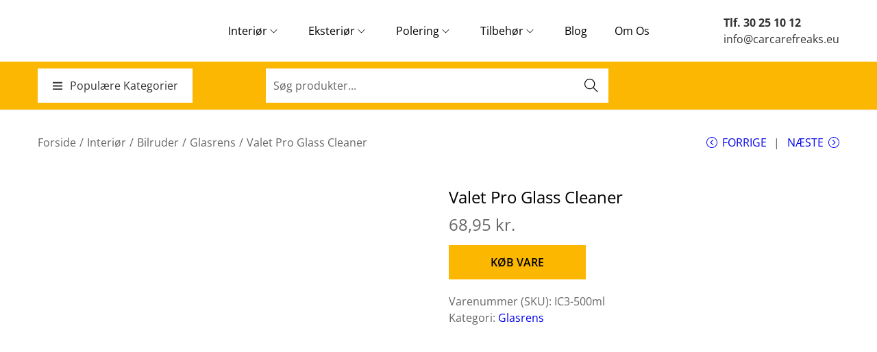

--- FILE ---
content_type: text/html; charset=UTF-8
request_url: https://bilpleje-produkter.dk/product/valet-pro-glass-cleaner/
body_size: 116415
content:
<!DOCTYPE html><html lang="da-DK" data-woostify-version="2.4.4" data-woostify-pro-version="1.8.5"><head><script data-no-optimize="1">var litespeed_docref=sessionStorage.getItem("litespeed_docref");litespeed_docref&&(Object.defineProperty(document,"referrer",{get:function(){return litespeed_docref}}),sessionStorage.removeItem("litespeed_docref"));</script> <meta charset="UTF-8"><meta name='robots' content='index, follow, max-image-preview:large, max-snippet:-1, max-video-preview:-1' /><title>Valet Pro Glass Cleaner » Effektiv glasrens til bilruder</title><meta name="description" content="Se her hvorfor du skal vælge ValetPRO Glass Cleaner som glasrens til dine bilruder." /><link rel="canonical" href="https://bilpleje-produkter.dk/product/valet-pro-glass-cleaner/" /><meta property="og:locale" content="da_DK" /><meta property="og:type" content="article" /><meta property="og:title" content="Valet Pro Glass Cleaner » Effektiv glasrens til bilruder" /><meta property="og:description" content="Se her hvorfor du skal vælge ValetPRO Glass Cleaner som glasrens til dine bilruder." /><meta property="og:url" content="https://bilpleje-produkter.dk/product/valet-pro-glass-cleaner/" /><meta property="og:site_name" content="Bilpleje-produkter.dk" /><meta property="article:publisher" content="https://www.facebook.com/carcarefreaks" /><meta property="article:modified_time" content="2025-07-14T20:49:07+00:00" /><meta property="og:image" content="https://eyp7yiijngi.exactdn.com/wp-content/uploads/2022/02/Valet-Pro-Glass-Cleaner.jpg?strip=all&lossy=1&ssl=1" /><meta property="og:image:width" content="1800" /><meta property="og:image:height" content="1800" /><meta property="og:image:type" content="image/jpeg" /><meta name="twitter:card" content="summary_large_image" /><meta name="twitter:label1" content="Estimeret læsetid" /><meta name="twitter:data1" content="1 minut" /> <script type="application/ld+json" class="yoast-schema-graph">{"@context":"https://schema.org","@graph":[{"@type":"WebPage","@id":"https://bilpleje-produkter.dk/product/valet-pro-glass-cleaner/","url":"https://bilpleje-produkter.dk/product/valet-pro-glass-cleaner/","name":"Valet Pro Glass Cleaner » Effektiv glasrens til bilruder","isPartOf":{"@id":"https://bilpleje-produkter.dk/#website"},"primaryImageOfPage":{"@id":"https://bilpleje-produkter.dk/product/valet-pro-glass-cleaner/#primaryimage"},"image":{"@id":"https://bilpleje-produkter.dk/product/valet-pro-glass-cleaner/#primaryimage"},"thumbnailUrl":"https://eyp7yiijngi.exactdn.com/wp-content/uploads/2022/02/Valet-Pro-Glass-Cleaner.jpg?strip=all","datePublished":"2022-02-21T13:16:18+00:00","dateModified":"2025-07-14T20:49:07+00:00","description":"Se her hvorfor du skal vælge ValetPRO Glass Cleaner som glasrens til dine bilruder.","breadcrumb":{"@id":"https://bilpleje-produkter.dk/product/valet-pro-glass-cleaner/#breadcrumb"},"inLanguage":"da-DK","potentialAction":[{"@type":"ReadAction","target":["https://bilpleje-produkter.dk/product/valet-pro-glass-cleaner/"]}]},{"@type":"ImageObject","inLanguage":"da-DK","@id":"https://bilpleje-produkter.dk/product/valet-pro-glass-cleaner/#primaryimage","url":"https://eyp7yiijngi.exactdn.com/wp-content/uploads/2022/02/Valet-Pro-Glass-Cleaner.jpg?strip=all","contentUrl":"https://eyp7yiijngi.exactdn.com/wp-content/uploads/2022/02/Valet-Pro-Glass-Cleaner.jpg?strip=all","width":1800,"height":1800,"caption":"Valet Pro Glass Cleaner"},{"@type":"BreadcrumbList","@id":"https://bilpleje-produkter.dk/product/valet-pro-glass-cleaner/#breadcrumb","itemListElement":[{"@type":"ListItem","position":1,"name":"Home","item":"https://bilpleje-produkter.dk/"},{"@type":"ListItem","position":2,"name":"Shop","item":"https://bilpleje-produkter.dk/shop/"},{"@type":"ListItem","position":3,"name":"Valet Pro Glass Cleaner"}]},{"@type":"WebSite","@id":"https://bilpleje-produkter.dk/#website","url":"https://bilpleje-produkter.dk/","name":"Bilpleje-produkter.dk","description":"Alt om Bilpleje","publisher":{"@id":"https://bilpleje-produkter.dk/#organization"},"potentialAction":[{"@type":"SearchAction","target":{"@type":"EntryPoint","urlTemplate":"https://bilpleje-produkter.dk/?s={search_term_string}"},"query-input":{"@type":"PropertyValueSpecification","valueRequired":true,"valueName":"search_term_string"}}],"inLanguage":"da-DK"},{"@type":"Organization","@id":"https://bilpleje-produkter.dk/#organization","name":"Bilpleje-Produkter.dk","url":"https://bilpleje-produkter.dk/","logo":{"@type":"ImageObject","inLanguage":"da-DK","@id":"https://bilpleje-produkter.dk/#/schema/logo/image/","url":"https://eyp7yiijngi.exactdn.com/wp-content/uploads/2022/01/cropped-Bilplejeprodukterdk-logo_mindre_20.png?strip=all&lossy=1&ssl=1","contentUrl":"https://eyp7yiijngi.exactdn.com/wp-content/uploads/2022/01/cropped-Bilplejeprodukterdk-logo_mindre_20.png?strip=all&lossy=1&ssl=1","width":216,"height":93,"caption":"Bilpleje-Produkter.dk"},"image":{"@id":"https://bilpleje-produkter.dk/#/schema/logo/image/"},"sameAs":["https://www.facebook.com/carcarefreaks","https://www.instagram.com/carcarefreaks.eu/","https://www.youtube.com/channel/UCCjG7sm7Ejg5LiK7jS-wEPg"]}]}</script> <link rel='dns-prefetch' href='//www.googletagmanager.com' /><link rel='dns-prefetch' href='//eyp7yiijngi.exactdn.com' /><link rel='preconnect' href='//eyp7yiijngi.exactdn.com' /><link rel="alternate" type="application/rss+xml" title="Bilpleje-produkter.dk &raquo; Feed" href="https://bilpleje-produkter.dk/feed/" /><link rel="alternate" type="application/rss+xml" title="Bilpleje-produkter.dk &raquo;-kommentar-feed" href="https://bilpleje-produkter.dk/comments/feed/" /><link rel="alternate" title="oEmbed (JSON)" type="application/json+oembed" href="https://bilpleje-produkter.dk/wp-json/oembed/1.0/embed?url=https%3A%2F%2Fbilpleje-produkter.dk%2Fproduct%2Fvalet-pro-glass-cleaner%2F" /><link rel="alternate" title="oEmbed (XML)" type="text/xml+oembed" href="https://bilpleje-produkter.dk/wp-json/oembed/1.0/embed?url=https%3A%2F%2Fbilpleje-produkter.dk%2Fproduct%2Fvalet-pro-glass-cleaner%2F&#038;format=xml" /><style id='wp-img-auto-sizes-contain-inline-css' type='text/css'>img:is([sizes=auto i],[sizes^="auto," i]){contain-intrinsic-size:3000px 1500px}
/*# sourceURL=wp-img-auto-sizes-contain-inline-css */</style><style>#footer,#comments{content-visibility:auto;contain-intrinsic-size:1px 1000px;}</style><link rel='stylesheet' id='woostify-fonts-css' href='https://eyp7yiijngi.exactdn.com/wp-content/woostify-local-fonts/woostify-local-fonts.css?ver=2.4.4' type='text/css' media='all' /><link rel='stylesheet' id='woostify-elementor-widgets-css' href='https://eyp7yiijngi.exactdn.com/wp-content/plugins/woostify-pro/modules/elementor/assets/css/woostify-elementor-widgets.css?ver=1.8.5' type='text/css' media='all' /><link rel='stylesheet' id='wp-block-library-css' href='https://eyp7yiijngi.exactdn.com/wp-includes/css/dist/block-library/style.min.css?ver=6.9' type='text/css' media='all' /><style id='wp-block-library-theme-inline-css' type='text/css'>.wp-block-audio :where(figcaption){color:#555;font-size:13px;text-align:center}.is-dark-theme .wp-block-audio :where(figcaption){color:#ffffffa6}.wp-block-audio{margin:0 0 1em}.wp-block-code{border:1px solid #ccc;border-radius:4px;font-family:Menlo,Consolas,monaco,monospace;padding:.8em 1em}.wp-block-embed :where(figcaption){color:#555;font-size:13px;text-align:center}.is-dark-theme .wp-block-embed :where(figcaption){color:#ffffffa6}.wp-block-embed{margin:0 0 1em}.blocks-gallery-caption{color:#555;font-size:13px;text-align:center}.is-dark-theme .blocks-gallery-caption{color:#ffffffa6}:root :where(.wp-block-image figcaption){color:#555;font-size:13px;text-align:center}.is-dark-theme :root :where(.wp-block-image figcaption){color:#ffffffa6}.wp-block-image{margin:0 0 1em}.wp-block-pullquote{border-bottom:4px solid;border-top:4px solid;color:currentColor;margin-bottom:1.75em}.wp-block-pullquote :where(cite),.wp-block-pullquote :where(footer),.wp-block-pullquote__citation{color:currentColor;font-size:.8125em;font-style:normal;text-transform:uppercase}.wp-block-quote{border-left:.25em solid;margin:0 0 1.75em;padding-left:1em}.wp-block-quote cite,.wp-block-quote footer{color:currentColor;font-size:.8125em;font-style:normal;position:relative}.wp-block-quote:where(.has-text-align-right){border-left:none;border-right:.25em solid;padding-left:0;padding-right:1em}.wp-block-quote:where(.has-text-align-center){border:none;padding-left:0}.wp-block-quote.is-large,.wp-block-quote.is-style-large,.wp-block-quote:where(.is-style-plain){border:none}.wp-block-search .wp-block-search__label{font-weight:700}.wp-block-search__button{border:1px solid #ccc;padding:.375em .625em}:where(.wp-block-group.has-background){padding:1.25em 2.375em}.wp-block-separator.has-css-opacity{opacity:.4}.wp-block-separator{border:none;border-bottom:2px solid;margin-left:auto;margin-right:auto}.wp-block-separator.has-alpha-channel-opacity{opacity:1}.wp-block-separator:not(.is-style-wide):not(.is-style-dots){width:100px}.wp-block-separator.has-background:not(.is-style-dots){border-bottom:none;height:1px}.wp-block-separator.has-background:not(.is-style-wide):not(.is-style-dots){height:2px}.wp-block-table{margin:0 0 1em}.wp-block-table td,.wp-block-table th{word-break:normal}.wp-block-table :where(figcaption){color:#555;font-size:13px;text-align:center}.is-dark-theme .wp-block-table :where(figcaption){color:#ffffffa6}.wp-block-video :where(figcaption){color:#555;font-size:13px;text-align:center}.is-dark-theme .wp-block-video :where(figcaption){color:#ffffffa6}.wp-block-video{margin:0 0 1em}:root :where(.wp-block-template-part.has-background){margin-bottom:0;margin-top:0;padding:1.25em 2.375em}
/*# sourceURL=/wp-includes/css/dist/block-library/theme.min.css */</style><style id='classic-theme-styles-inline-css' type='text/css'>/*! This file is auto-generated */
.wp-block-button__link{color:#fff;background-color:#32373c;border-radius:9999px;box-shadow:none;text-decoration:none;padding:calc(.667em + 2px) calc(1.333em + 2px);font-size:1.125em}.wp-block-file__button{background:#32373c;color:#fff;text-decoration:none}
/*# sourceURL=/wp-includes/css/classic-themes.min.css */</style><link rel='stylesheet' id='helpie-faq-bundle-styles-css' href='https://eyp7yiijngi.exactdn.com/wp-content/plugins/helpie-faq/assets/bundles/main.app.css?ver=1.45' type='text/css' media='all' /><style id='global-styles-inline-css' type='text/css'>:root{--wp--preset--aspect-ratio--square: 1;--wp--preset--aspect-ratio--4-3: 4/3;--wp--preset--aspect-ratio--3-4: 3/4;--wp--preset--aspect-ratio--3-2: 3/2;--wp--preset--aspect-ratio--2-3: 2/3;--wp--preset--aspect-ratio--16-9: 16/9;--wp--preset--aspect-ratio--9-16: 9/16;--wp--preset--color--black: #000000;--wp--preset--color--cyan-bluish-gray: #abb8c3;--wp--preset--color--white: #ffffff;--wp--preset--color--pale-pink: #f78da7;--wp--preset--color--vivid-red: #cf2e2e;--wp--preset--color--luminous-vivid-orange: #ff6900;--wp--preset--color--luminous-vivid-amber: #fcb900;--wp--preset--color--light-green-cyan: #7bdcb5;--wp--preset--color--vivid-green-cyan: #00d084;--wp--preset--color--pale-cyan-blue: #8ed1fc;--wp--preset--color--vivid-cyan-blue: #0693e3;--wp--preset--color--vivid-purple: #9b51e0;--wp--preset--color--woostify-primary: #fcb700;--wp--preset--color--woostify-heading: #000000;--wp--preset--color--woostify-text: #666666;--wp--preset--gradient--vivid-cyan-blue-to-vivid-purple: linear-gradient(135deg,rgb(6,147,227) 0%,rgb(155,81,224) 100%);--wp--preset--gradient--light-green-cyan-to-vivid-green-cyan: linear-gradient(135deg,rgb(122,220,180) 0%,rgb(0,208,130) 100%);--wp--preset--gradient--luminous-vivid-amber-to-luminous-vivid-orange: linear-gradient(135deg,rgb(252,185,0) 0%,rgb(255,105,0) 100%);--wp--preset--gradient--luminous-vivid-orange-to-vivid-red: linear-gradient(135deg,rgb(255,105,0) 0%,rgb(207,46,46) 100%);--wp--preset--gradient--very-light-gray-to-cyan-bluish-gray: linear-gradient(135deg,rgb(238,238,238) 0%,rgb(169,184,195) 100%);--wp--preset--gradient--cool-to-warm-spectrum: linear-gradient(135deg,rgb(74,234,220) 0%,rgb(151,120,209) 20%,rgb(207,42,186) 40%,rgb(238,44,130) 60%,rgb(251,105,98) 80%,rgb(254,248,76) 100%);--wp--preset--gradient--blush-light-purple: linear-gradient(135deg,rgb(255,206,236) 0%,rgb(152,150,240) 100%);--wp--preset--gradient--blush-bordeaux: linear-gradient(135deg,rgb(254,205,165) 0%,rgb(254,45,45) 50%,rgb(107,0,62) 100%);--wp--preset--gradient--luminous-dusk: linear-gradient(135deg,rgb(255,203,112) 0%,rgb(199,81,192) 50%,rgb(65,88,208) 100%);--wp--preset--gradient--pale-ocean: linear-gradient(135deg,rgb(255,245,203) 0%,rgb(182,227,212) 50%,rgb(51,167,181) 100%);--wp--preset--gradient--electric-grass: linear-gradient(135deg,rgb(202,248,128) 0%,rgb(113,206,126) 100%);--wp--preset--gradient--midnight: linear-gradient(135deg,rgb(2,3,129) 0%,rgb(40,116,252) 100%);--wp--preset--font-size--small: 13px;--wp--preset--font-size--medium: 20px;--wp--preset--font-size--large: 36px;--wp--preset--font-size--x-large: 42px;--wp--preset--font-size--woostify-heading-6: 18px;--wp--preset--font-size--woostify-heading-5: 26px;--wp--preset--font-size--woostify-heading-4: 28px;--wp--preset--font-size--woostify-heading-3: 30px;--wp--preset--font-size--woostify-heading-2: 36px;--wp--preset--font-size--woostify-heading-1: 48px;--wp--preset--spacing--20: 0.44rem;--wp--preset--spacing--30: 0.67rem;--wp--preset--spacing--40: 1rem;--wp--preset--spacing--50: 1.5rem;--wp--preset--spacing--60: 2.25rem;--wp--preset--spacing--70: 3.38rem;--wp--preset--spacing--80: 5.06rem;--wp--preset--shadow--natural: 6px 6px 9px rgba(0, 0, 0, 0.2);--wp--preset--shadow--deep: 12px 12px 50px rgba(0, 0, 0, 0.4);--wp--preset--shadow--sharp: 6px 6px 0px rgba(0, 0, 0, 0.2);--wp--preset--shadow--outlined: 6px 6px 0px -3px rgb(255, 255, 255), 6px 6px rgb(0, 0, 0);--wp--preset--shadow--crisp: 6px 6px 0px rgb(0, 0, 0);}:where(.is-layout-flex){gap: 0.5em;}:where(.is-layout-grid){gap: 0.5em;}body .is-layout-flex{display: flex;}.is-layout-flex{flex-wrap: wrap;align-items: center;}.is-layout-flex > :is(*, div){margin: 0;}body .is-layout-grid{display: grid;}.is-layout-grid > :is(*, div){margin: 0;}:where(.wp-block-columns.is-layout-flex){gap: 2em;}:where(.wp-block-columns.is-layout-grid){gap: 2em;}:where(.wp-block-post-template.is-layout-flex){gap: 1.25em;}:where(.wp-block-post-template.is-layout-grid){gap: 1.25em;}.has-black-color{color: var(--wp--preset--color--black) !important;}.has-cyan-bluish-gray-color{color: var(--wp--preset--color--cyan-bluish-gray) !important;}.has-white-color{color: var(--wp--preset--color--white) !important;}.has-pale-pink-color{color: var(--wp--preset--color--pale-pink) !important;}.has-vivid-red-color{color: var(--wp--preset--color--vivid-red) !important;}.has-luminous-vivid-orange-color{color: var(--wp--preset--color--luminous-vivid-orange) !important;}.has-luminous-vivid-amber-color{color: var(--wp--preset--color--luminous-vivid-amber) !important;}.has-light-green-cyan-color{color: var(--wp--preset--color--light-green-cyan) !important;}.has-vivid-green-cyan-color{color: var(--wp--preset--color--vivid-green-cyan) !important;}.has-pale-cyan-blue-color{color: var(--wp--preset--color--pale-cyan-blue) !important;}.has-vivid-cyan-blue-color{color: var(--wp--preset--color--vivid-cyan-blue) !important;}.has-vivid-purple-color{color: var(--wp--preset--color--vivid-purple) !important;}.has-black-background-color{background-color: var(--wp--preset--color--black) !important;}.has-cyan-bluish-gray-background-color{background-color: var(--wp--preset--color--cyan-bluish-gray) !important;}.has-white-background-color{background-color: var(--wp--preset--color--white) !important;}.has-pale-pink-background-color{background-color: var(--wp--preset--color--pale-pink) !important;}.has-vivid-red-background-color{background-color: var(--wp--preset--color--vivid-red) !important;}.has-luminous-vivid-orange-background-color{background-color: var(--wp--preset--color--luminous-vivid-orange) !important;}.has-luminous-vivid-amber-background-color{background-color: var(--wp--preset--color--luminous-vivid-amber) !important;}.has-light-green-cyan-background-color{background-color: var(--wp--preset--color--light-green-cyan) !important;}.has-vivid-green-cyan-background-color{background-color: var(--wp--preset--color--vivid-green-cyan) !important;}.has-pale-cyan-blue-background-color{background-color: var(--wp--preset--color--pale-cyan-blue) !important;}.has-vivid-cyan-blue-background-color{background-color: var(--wp--preset--color--vivid-cyan-blue) !important;}.has-vivid-purple-background-color{background-color: var(--wp--preset--color--vivid-purple) !important;}.has-black-border-color{border-color: var(--wp--preset--color--black) !important;}.has-cyan-bluish-gray-border-color{border-color: var(--wp--preset--color--cyan-bluish-gray) !important;}.has-white-border-color{border-color: var(--wp--preset--color--white) !important;}.has-pale-pink-border-color{border-color: var(--wp--preset--color--pale-pink) !important;}.has-vivid-red-border-color{border-color: var(--wp--preset--color--vivid-red) !important;}.has-luminous-vivid-orange-border-color{border-color: var(--wp--preset--color--luminous-vivid-orange) !important;}.has-luminous-vivid-amber-border-color{border-color: var(--wp--preset--color--luminous-vivid-amber) !important;}.has-light-green-cyan-border-color{border-color: var(--wp--preset--color--light-green-cyan) !important;}.has-vivid-green-cyan-border-color{border-color: var(--wp--preset--color--vivid-green-cyan) !important;}.has-pale-cyan-blue-border-color{border-color: var(--wp--preset--color--pale-cyan-blue) !important;}.has-vivid-cyan-blue-border-color{border-color: var(--wp--preset--color--vivid-cyan-blue) !important;}.has-vivid-purple-border-color{border-color: var(--wp--preset--color--vivid-purple) !important;}.has-vivid-cyan-blue-to-vivid-purple-gradient-background{background: var(--wp--preset--gradient--vivid-cyan-blue-to-vivid-purple) !important;}.has-light-green-cyan-to-vivid-green-cyan-gradient-background{background: var(--wp--preset--gradient--light-green-cyan-to-vivid-green-cyan) !important;}.has-luminous-vivid-amber-to-luminous-vivid-orange-gradient-background{background: var(--wp--preset--gradient--luminous-vivid-amber-to-luminous-vivid-orange) !important;}.has-luminous-vivid-orange-to-vivid-red-gradient-background{background: var(--wp--preset--gradient--luminous-vivid-orange-to-vivid-red) !important;}.has-very-light-gray-to-cyan-bluish-gray-gradient-background{background: var(--wp--preset--gradient--very-light-gray-to-cyan-bluish-gray) !important;}.has-cool-to-warm-spectrum-gradient-background{background: var(--wp--preset--gradient--cool-to-warm-spectrum) !important;}.has-blush-light-purple-gradient-background{background: var(--wp--preset--gradient--blush-light-purple) !important;}.has-blush-bordeaux-gradient-background{background: var(--wp--preset--gradient--blush-bordeaux) !important;}.has-luminous-dusk-gradient-background{background: var(--wp--preset--gradient--luminous-dusk) !important;}.has-pale-ocean-gradient-background{background: var(--wp--preset--gradient--pale-ocean) !important;}.has-electric-grass-gradient-background{background: var(--wp--preset--gradient--electric-grass) !important;}.has-midnight-gradient-background{background: var(--wp--preset--gradient--midnight) !important;}.has-small-font-size{font-size: var(--wp--preset--font-size--small) !important;}.has-medium-font-size{font-size: var(--wp--preset--font-size--medium) !important;}.has-large-font-size{font-size: var(--wp--preset--font-size--large) !important;}.has-x-large-font-size{font-size: var(--wp--preset--font-size--x-large) !important;}
:where(.wp-block-post-template.is-layout-flex){gap: 1.25em;}:where(.wp-block-post-template.is-layout-grid){gap: 1.25em;}
:where(.wp-block-term-template.is-layout-flex){gap: 1.25em;}:where(.wp-block-term-template.is-layout-grid){gap: 1.25em;}
:where(.wp-block-columns.is-layout-flex){gap: 2em;}:where(.wp-block-columns.is-layout-grid){gap: 2em;}
:root :where(.wp-block-pullquote){font-size: 1.5em;line-height: 1.6;}
/*# sourceURL=global-styles-inline-css */</style><link rel='stylesheet' id='photoswipe-css' href='https://eyp7yiijngi.exactdn.com/wp-content/plugins/woocommerce/assets/css/photoswipe/photoswipe.min.css?ver=10.4.3' type='text/css' media='all' /><link rel='stylesheet' id='photoswipe-default-skin-css' href='https://eyp7yiijngi.exactdn.com/wp-content/plugins/woocommerce/assets/css/photoswipe/default-skin/default-skin.min.css?ver=10.4.3' type='text/css' media='all' /><style id='woocommerce-inline-inline-css' type='text/css'>.woocommerce form .form-row .required { visibility: visible; }
/*# sourceURL=woocommerce-inline-inline-css */</style><link rel='stylesheet' id='woostify-style-css' href='https://eyp7yiijngi.exactdn.com/wp-content/themes/woostify/style.css?ver=2.4.4' type='text/css' media='all' /><style id='woostify-style-inline-css' type='text/css'>.main-navigation .mega-menu-inner-wrapper{width:100%;max-width:1200px;margin:0 auto;padding-left:15px;padding-right:15px}@media (min-width:992px){.woostify-container, .site-boxed-container #view, .site-content-boxed-container .site-content{max-width:1200px}}@media ( min-width:769px ){.elementor .site-branding img, .site-branding img{max-width:200px}}.topbar{background-color:#d21515;padding:0px 0}.topbar *{color:#ffffff}.topbar-slider{background-color:#292f34}.topbar-slider .slider-wrapper{padding:5px 0}.topbar-slider *{color:#ffffff}.topbar-slider .flickity-prev-next-button svg{fill:#222222}.topbar-slider .slick-slider svg{fill:#222222}@media ( max-width:991px ){.primary-navigation.primary-mobile-navigation + .primary-navigation{display:none}.has-header-layout-1 .wrap-toggle-sidebar-menu{display:block}.site-header-inner .site-navigation, .site-header-inner .site-search{display:none}.has-header-layout-1 .sidebar-menu{display:block}.has-header-layout-1 .site-navigation{text-align:left}.has-header-layout-3 .header-layout-3 .wrap-toggle-sidebar-menu{display:block !important}.has-header-layout-3 .header-layout-3 .navigation-box, .has-header-layout-3 .header-layout-3 .left-content{display:none}.has-header-layout-4 .header-layout-4 .wrap-toggle-sidebar-menu{display:block !important}.has-header-layout-5 .header-layout-5 .wrap-toggle-sidebar-menu{display:block !important}.has-header-layout-5 .header-layout-5 .navigation-box, .has-header-layout-5 .header-layout-5 .center-content{display:none}.site-branding{text-align:center}.header-layout-6 .wrap-toggle-sidebar-menu, .header-layout-6 .header-content-top .shopping-bag-button{display:block !important}.header-layout-6 .content-top-right, .header-layout-6 .header-content-bottom{display:none}.header-layout-8 .content-top-right, .header-layout-8 .header-content-bottom{display:none !important}.header-layout-8 .wrap-toggle-sidebar-menu, .header-layout-8 .header-search-icon{display:block !important}.header-layout-8 .header-content-top .site-tools{display:flex !important}.header-layout-1 .site-branding{flex:0 1 auto}.header-layout-1 .wrap-toggle-sidebar-menu, .header-layout-1 .site-tools{flex:1 1 0px}.site-header-inner .site-navigation, .site-header-inner .site-search{display:none}.header-layout-1 .wrap-toggle-sidebar-menu, .header-layout-1 .site-tools{flex:1 1 0px}.header-layout-1 .site-branding{flex:0 1 auto}.site-header-inner .woostify-container{padding:15px;justify-content:center}.site-header-inner .logo{max-width:70%;margin:0 auto}.site-tools .header-search-icon, .site-tools .my-account{display:none}.site-header .shopping-bag-button{margin-right:15px}.has-custom-mobile-logo a:not(.custom-mobile-logo-url){display:none}.has-header-transparent.header-transparent-for-mobile .site-header{position:absolute}.header-layout-1 .wrap-toggle-sidebar-menu, .header-layout-1 .site-tools{flex:1 1 0px}.header-layout-1 .site-branding{flex:0 1 auto}.site-header-inner .woostify-container{padding:15px;justify-content:center}.site-header-inner .logo{max-width:70%;margin:0 auto}.site-tools .header-search-icon, .site-tools .my-account{display:none}.has-header-transparent.header-transparent-for-mobile .site-header{position:absolute}.sub-mega-menu{display:none}.site-branding .custom-mobile-logo-url{display:block}.has-custom-mobile-logo.logo-transparent .custom-transparent-logo-url{display:block}.mobile-nav-tab li.active:after{background:#fcb700}}@media ( min-width:992px ){.primary-navigation.primary-mobile-navigation, .primary-navigation.categories-mobile-menu, .mobile-nav-tab{display:none}.has-header-layout-1 .wrap-toggle-sidebar-menu{display:none}.site-branding .custom-mobile-logo-url{display:none}.sidebar-menu .main-navigation .primary-navigation > .menu-item{display:block}body:not(.has-header-layout-2) .sidebar-menu .main-navigation .primary-navigation > .menu-item > a{padding:0}.main-navigation .primary-navigation > .menu-item > a{padding:20px 0;margin:0 20px;display:flex;justify-content:space-between;align-items:center}.main-navigation .primary-navigation > .menu-item{display:inline-flex;line-height:1;align-items:center;flex-direction:column}.has-header-layout-1 .sidebar-menu{display:none}.sidebar-menu .main-navigation .primary-navigation .menu-item-has-mega-menu .mega-menu-wrapper{min-width:auto;max-width:100%;transform:none;position:static;box-shadow:none;opacity:1;visibility:visible}body:not(.has-header-layout-2) .sidebar-menu .main-navigation .primary-navigation .sub-menu{margin-left:20px !important}body.has-header-layout-2 .sidebar-menu .site-navigation nav .menu-item a{margin:0}body.has-header-layout-2 .sidebar-menu .primary-navigation:not(.elementor-inner) a:before{left:20px}body.has-header-layout-2 .sidebar-menu .primary-navigation:not(.elementor-inner) .sub-menu .menu-item a:before{left:30px}body.has-header-layout-2 .sidebar-menu .main-navigation .primary-navigation .sub-menu > li > a{padding:0 30px}.sidebar-menu .main-navigation .primary-navigation .sub-menu:not(.sub-mega-menu){transition-duration:0s}.sidebar-menu .main-navigation .primary-navigation > .menu-item ul:not(.sub-mega-menu){opacity:1;visibility:visible;transform:none;position:static;box-shadow:none;transition-duration:0s;min-width:auto}.sidebar-menu .main-navigation .primary-navigation > .menu-item ul:not(.sub-mega-menu) a{padding-right:0;padding-left:0}.sidebar-menu-open .sidebar-menu .site-navigation{left:60px;right:60px}.has-header-transparent.header-transparent-for-desktop .site-header{position:absolute}.woostify-nav-menu-widget .woostify-toggle-nav-menu-button, .woostify-nav-menu-widget .site-search, .woostify-nav-menu-widget .woostify-nav-menu-account-action{display:none}.sidebar-menu-open .sidebar-menu .site-navigation{left:60px;right:60px}.has-header-transparent.header-transparent-for-desktop .site-header{position:absolute}.has-custom-mobile-logo .custom-mobile-logo-url{display:none}.main-navigation li{list-style:none}.site-header-inner .site-navigation:last-child .main-navigation{padding-right:0}.main-navigation ul{padding-left:0;margin:0}.main-navigation .primary-navigation{font-size:0}.main-navigation .primary-navigation > .menu-item .sub-menu{opacity:0;visibility:hidden;position:absolute;top:110%;left:0;margin-left:0;min-width:180px;text-align:left;z-index:-1}.main-navigation .primary-navigation > .menu-item .sub-menu .menu-item-has-children .menu-item-arrow{transform:rotate(-90deg)}.main-navigation .primary-navigation > .menu-item .sub-menu a{padding:10px 0 10px 20px;display:flex;justify-content:space-between;align-items:center}.main-navigation .primary-navigation > .menu-item .sub-menu a.tinvwl_add_to_wishlist_button, .main-navigation .primary-navigation > .menu-item .sub-menu a.woocommerce-loop-product__link, .main-navigation .primary-navigation > .menu-item .sub-menu a.loop-add-to-cart-btn{padding:0;justify-content:center;border-radius:0}.main-navigation .primary-navigation > .menu-item .sub-menu a.tinvwl_add_to_wishlist_button:hover, .main-navigation .primary-navigation > .menu-item .sub-menu a.woocommerce-loop-product__link:hover, .main-navigation .primary-navigation > .menu-item .sub-menu a.loop-add-to-cart-btn:hover{background-color:transparent}.main-navigation .primary-navigation > .menu-item .sub-menu a:hover{background:rgba(239, 239, 239, 0.28)}.main-navigation .primary-navigation .menu-item{position:relative}.main-navigation .primary-navigation .menu-item:hover > .sub-menu{pointer-events:auto;opacity:1;visibility:visible;top:100%;z-index:999;-webkit-transform:translateY(0px);transform:translateY(0px)}.main-navigation .primary-navigation .sub-menu{pointer-events:none;background-color:#fff;-webkit-box-shadow:0 2px 8px 0 rgba(125, 122, 122, 0.2);box-shadow:0 2px 8px 0 rgba(125, 122, 122, 0.2);border-radius:4px;-webkit-transition-duration:0.2s;transition-duration:0.2s;-webkit-transform:translateY(10px);transform:translateY(10px)}.main-navigation .primary-navigation .sub-menu > .menu-item > .sub-menu{-webkit-transform:translateY(0px);transform:translateY(0px);top:0;left:110%}.main-navigation .primary-navigation .sub-menu > .menu-item:hover > .sub-menu{left:100%}.main-navigation .primary-navigation .sub-menu > .menu-item-has-children a.submenu-left-active{flex-direction:row-reverse;padding-left:0;padding-right:10px}.main-navigation .primary-navigation .sub-menu > .menu-item-has-children a.submenu-left-active .menu-item-arrow{transform:rotate(90deg)}.main-navigation .primary-navigation .sub-menu > li > .sub-menu.submenu-left > .menu-item-has-children a.icon-submenu-left{flex-direction:row-reverse;padding-left:0;padding-right:10px}.main-navigation .primary-navigation .sub-menu > li > .sub-menu.submenu-left > .menu-item-has-children a .menu-item-arrow{transform:rotate(90deg)}.main-navigation .primary-navigation .sub-menu > .menu-item > .sub-menu.submenu-left{right:100%;left:auto}.main-navigation .primary-navigation .sub-menu > .menu-item > .sub-menu.submenu-left .sub-menu{right:100%;left:auto}.main-navigation .primary-navigation .sub-menu > .menu-item:hover > .sub-menu.submenu-left{right:100%;left:auto}.has-header-layout-1 .wrap-toggle-sidebar-menu{display:none}.has-header-layout-1 .site-navigation{flex-grow:1;text-align:right}.has-header-layout-1 .site-navigation .site-search:not(.woostify-search-form-widget), .has-header-layout-1 .site-navigation .mobile-my-account{display:none}}body, select, button, input, textarea{font-family:Open Sans;font-weight:400;line-height:24px;text-transform:none;font-size:16px;color:#666666}.woostify-svg-icon svg{width:16px;height:16px}.pagination a, .pagination a, .woocommerce-pagination a, .woocommerce-loop-product__category a, .woocommerce-loop-product__title, .price del, .stars a, .woocommerce-review-link, .woocommerce-tabs .tabs li:not(.active) a, .woocommerce-cart-form__contents .product-remove a, .comment-body .comment-meta .comment-date, .woostify-breadcrumb a, .breadcrumb-separator, #secondary .widget a, .has-woostify-text-color, .button.loop-add-to-cart-icon-btn, .button.loop-add-to-cart-icon-btn .woostify-svg-icon, .loop-wrapper-wishlist a, #order_review .shop_table .product-name{color:#666666}.loop-wrapper-wishlist a:hover, .price_slider_wrapper .price_slider, .has-woostify-text-background-color{background-color:#666666}.elementor-add-to-cart .quantity{border:1px solid #666666}.product .woocommerce-loop-product__title{font-size:16px}.primary-navigation a{font-family:Open Sans;text-transform:none}.primary-navigation > li > a, .primary-navigation .sub-menu a{font-weight:500}.primary-navigation > li > a{font-size:16px;line-height:50px;color:#000000}.primary-navigation > li > a .woostify-svg-icon{color:#000000}.primary-navigation .sub-menu a{line-height:24px;font-size:15px;color:#000000}.site-tools .tools-icon .woostify-header-total-price{font-family:Open Sans;font-size:16px;color:#000000}h1, h2, h3, h4, h5, h6{font-family:Open Sans;font-weight:bold;text-transform:none;line-height:1.5;color:#000000}h1, .has-woostify-heading-1-font-size{font-size:48px}h2, .has-woostify-heading-2-font-size{font-size:36px}h3, .has-woostify-heading-3-font-size{font-size:30px}h4, .has-woostify-heading-4-font-size{font-size:28px}h5, .has-woostify-heading-5-font-size{font-size:26px}h6, .has-woostify-heading-6-font-size{font-size:18px}.product-loop-meta .price, .variations label, .woocommerce-review__author, .button[name="apply_coupon"], .quantity .qty, .form-row label, .select2-container--default .select2-selection--single .select2-selection__rendered, .form-row .input-text:focus, .wc_payment_method label, .shipping-methods-modified-label, .woocommerce-checkout-review-order-table thead th, .woocommerce-checkout-review-order-table .product-name, .woocommerce-thankyou-order-details strong, .woocommerce-table--order-details th, .woocommerce-table--order-details .amount, .wc-breadcrumb .woostify-breadcrumb, .sidebar-menu .primary-navigation .arrow-icon, .default-widget a strong:hover, .woostify-subscribe-form input, .woostify-shop-category .elementor-widget-image .widget-image-caption, .shop_table_responsive td:before, .dialog-search-title, .cart-collaterals th, .woocommerce-mini-cart__total strong, .woocommerce-form-login-toggle .woocommerce-info a, .woocommerce-form-coupon-toggle .woocommerce-info a, .has-woostify-heading-color, .woocommerce-table--order-details td, .woocommerce-table--order-details td.product-name a, .has-distraction-free-checkout .site-header .site-branding:after, .woocommerce-cart-form__contents thead th, #order_review .shop_table th, #order_review .shop_table th.product-name, #order_review .shop_table .product-quantity{color:#000000}.has-woostify-heading-background-color{background-color:#000000}.variations label{font-weight:bold}.cart-sidebar-content .woocommerce-mini-cart__buttons a:not(.checkout), .product-loop-meta .button, .multi-step-checkout-button[data-action="back"], .multi-step-checkout-button[data-action="back"] .woostify-svg-icon, .review-information-link, a{color:rgba(0,0,238,1)}.woostify-icon-bar span{background-color:rgba(0,0,238,1)}.cart-sidebar-content .woocommerce-mini-cart__buttons a:not(.checkout):hover, .product-loop-meta .button:hover, .multi-step-checkout-button[data-action="back"]:hover, .multi-step-checkout-button[data-action="back"] .woostify-svg-icon:hover, .review-information-link:hover, a:hover{color:#1346af}.woostify-icon-bar span:hover{background-color:#1346af}.woostify-button-color, .loop-add-to-cart-on-image+.added_to_cart,{color:#000000}.woostify-button-bg-color, .woocommerce-cart-form__contents:not(.elementor-menu-cart__products) .actions .coupon [name="apply_coupon"], .loop-add-to-cart-on-image+.added_to_cart, .related .tns-controls button, .up-sells .tns-controls button, .woostify-product-recently-viewed-section .tns-controls button{background-color:#fcb700}.woostify-button-hover-color, .button[name="apply_coupon"]:hover{color:#ffffff}.woostify-button-hover-bg-color, .loop-add-to-cart-on-image+.added_to_cart:hover, .button.loop-add-to-cart-icon-btn:hover, .product-loop-action .yith-wcwl-add-to-wishlist:hover, .product-loop-action .yith-wcwl-wishlistaddedbrowse.show, .product-loop-action .yith-wcwl-wishlistexistsbrowse.show, .product-loop-action .added_to_cart, .product-loop-image-wrapper .tinv-wraper .tinvwl_add_to_wishlist_button:hover, .related .tns-controls button:hover, .up-sells .tns-controls button:hover, .woostify-product-recently-viewed-section .tns-controls button:hover{background-color:rgba(0,186,219,1)}@media (min-width:992px){.main-navigation .primary-navigation > .menu-item ul:not(.sub-mega-menu) a.tinvwl_add_to_wishlist_button:hover{background-color:rgba(0,186,219,1)}}.button, .woocommerce-widget-layered-nav-dropdown__submit, .form-submit .submit, .elementor-button-wrapper .elementor-button, .has-woostify-contact-form input[type="submit"], #secondary .widget a.button, .product-loop-meta.no-transform .button, .product-loop-meta.no-transform .added_to_cart, [class*="elementor-kit"] .checkout-button{background-color:#fcb700;color:#000000;border-radius:0px}.button .woostify-svg-icon, .product-loop-meta.no-transform .added_to_cart .woostify-svg-icon{color:#000000}.cart:not(.elementor-menu-cart__products) .quantity, .loop-add-to-cart-on-image+.added_to_cart, .loop-product-qty .quantity, .mini-cart-product-infor .mini-cart-quantity{border-radius:0px}.button:hover, .single_add_to_cart_button.button:not(.woostify-buy-now):hover, .woocommerce-widget-layered-nav-dropdown__submit:hover, #commentform input[type="submit"]:hover, .form-submit .submit:hover, #secondary .widget a.button:hover, .woostify-contact-form input[type="submit"]:hover, .loop-add-to-cart-on-image+.added_to_cart:hover, .product-loop-meta.no-transform .button:hover, .product-loop-meta.no-transform .added_to_cart:hover{background-color:rgba(0,186,219,1);color:#ffffff}/*.product-loop-wrapper .button .woostify-svg-icon{color:#ffffff}*/ .loop-add-to-cart-on-image+.added_to_cart:hover .woostify-svg-icon{color:#ffffff}.select2-container--default .select2-results__option--highlighted[aria-selected], .select2-container--default .select2-results__option--highlighted[data-selected]{background-color:#fcb700 !important}@media ( max-width:600px ){.woocommerce-cart-form__contents [name="update_cart"]{background-color:#fcb700;filter:grayscale(100%)}.woocommerce-cart-form__contents [name="update_cart"], .woocommerce-cart-form__contents .coupon button{color:#000000}}.free-shipping-progress-bar .progress-bar-message{color:inherit}.free-shipping-progress-bar[data-progress="100"] .progress-bar-message{color:inherit}.free-shipping-progress-bar .progress-bar-indicator{background:linear-gradient( 270deg, #1346af 0, #fff 200%);background-color:#1346af}.free-shipping-progress-bar .progress-bar-status.success .progress-bar-indicator{background:#67bb67}.woostify-theme-color, .primary-navigation li.current-menu-item > a, .primary-navigation > li.current-menu-ancestor > a, .primary-navigation > li.current-menu-parent > a, .primary-navigation > li.current_page_parent > a, .primary-navigation > li.current_page_ancestor > a, .woocommerce-cart-form__contents tbody .product-subtotal, .woocommerce-checkout-review-order-table .order-total, .woocommerce-table--order-details .product-name a, .primary-navigation a:hover, .primary-navigation a:hover > .menu-item-arrow .woostify-svg-icon, .primary-navigation .menu-item-has-children:hover > a, .primary-navigation .menu-item-has-children:hover > a > .menu-item-arrow .woostify-svg-icon, .default-widget a strong, .woocommerce-mini-cart__total .amount, .woocommerce-form-login-toggle .woocommerce-info a:hover, .woocommerce-form-coupon-toggle .woocommerce-info a:hover, .has-woostify-primary-color, .blog-layout-grid .site-main .post-read-more a, .site-footer a:hover, .woostify-simple-subsbrice-form input[type="submit"], .woocommerce-tabs li.active a, #secondary .widget .current-cat > a, #secondary .widget .current-cat > span, .site-tools .header-search-icon:hover, .product-loop-meta .button:hover, #secondary .widget a:not(.tag-cloud-link):hover, .cart-sidebar-content .woocommerce-mini-cart__buttons a:not(.checkout):hover, .product-nav-item:hover > a, .product-nav-item .product-nav-item-price, .woocommerce-thankyou-order-received, .site-tools .tools-icon:hover, .site-tools .tools-icon:hover .woostify-svg-icon, .tools-icon.my-account:hover > a, .multi-step-checkout-button[data-action="back"]:hover, .multi-step-checkout-button[data-action="back"]:hover .woostify-svg-icon, .review-information-link:hover, .has-multi-step-checkout .multi-step-item, #secondary .chosen a, #secondary .chosen .count, .cart_totals .shop_table .woocommerce-Price-amount, #order_review .shop_table .woocommerce-Price-amount{color:#fcb700}.onsale, .pagination li .page-numbers.current, .woocommerce-pagination li .page-numbers.current, .tagcloud a:hover, .price_slider_wrapper .ui-widget-header, .price_slider_wrapper .ui-slider-handle, .cart-sidebar-head .shop-cart-count, .wishlist-item-count, .shop-cart-count, .sidebar-menu .primary-navigation a:before, .woocommerce-message, .woocommerce-info, #scroll-to-top, .woocommerce-store-notice, .has-woostify-primary-background-color, .woostify-simple-subsbrice-form input[type="submit"]:hover, .has-multi-step-checkout .multi-step-item .item-text:before, .has-multi-step-checkout .multi-step-item:before, .has-multi-step-checkout .multi-step-item:after, .has-multi-step-checkout .multi-step-item.active:before, .woostify-single-product-stock .woostify-single-product-stock-progress-bar{background-color:#fcb700}.woocommerce-thankyou-order-received, .woostify-lightbox-button:hover, .photoswipe-toggle-button:hover{border-color:#fcb700}.woostify-simple-subsbrice-form:focus-within input[type="submit"]{background-color:#fcb700}:root{--e-global-color-woostify_color_1:#fcb700;--e-global-color-woostify_color_2:#666666;--e-global-color-woostify_color_3:rgba(0,0,238,1);--e-global-color-woostify_color_6:#1346af;--e-global-color-woostify_color_4:#fd0;--e-global-color-woostify_color_5:#fd0}.site-header-inner{background-color:#ffffff}.site-tools .tools-icon, .site-tools .tools-icon .woostify-svg-icon{color:}.site-tools .tools-icon:hover, .site-tools .tools-icon:hover .woostify-svg-icon{color:}.site-tools .shop-cart-count, .site-tools .wishlist-item-count{color:;background-color:}.page-header{padding-top:20px;padding-bottom:0px;margin-bottom:50px;background-color:#ffffff}.page-header .entry-title{color:#000000}.woostify-breadcrumb, .woostify-breadcrumb a{color:}@media (min-width:992px){.has-sidebar:not(.offcanvas-sidebar) #secondary{width:20%}.has-sidebar:not(.offcanvas-sidebar) #primary{width:calc( 100% - 20%)}}.site-footer{margin-top:30px}.site-footer a{color:#8f8f8f}.site-footer{background-color:#ffffff;color:#8f8f8f}.site-footer .widget-title, .site-footer .widgettitle, .woostify-footer-social-icon a{color:#2b2b2b}.woostify-footer-social-icon a:hover{background-color:#2b2b2b}.woostify-footer-social-icon a{border-color:#2b2b2b}#scroll-to-top{border-radius:0px}.woostify-sticky-footer-bar{background:#ffffff}.woostify-sticky-footer-bar .woostify-item-list-item__icon .woositfy-sfb-icon svg{color:#111111;fill:#111111}.woostify-sticky-footer-bar .woostify-item-list__item a:hover .woostify-item-list-item__icon .woositfy-sfb-icon svg{color:#111111;fill:#111111}.woostify-sticky-footer-bar .woostify-item-list-item__name{color:#111111;font-weight:600}.woostify-sticky-footer-bar .woostify-item-list__item a:hover .woostify-item-list-item__name{color:#111111}.toggle-sidebar-menu-btn.woostify-icon-bar span{background-color:}.sidebar-menu{background-color:#fff;color:#000}.sidebar-menu a, .sidebar-menu .primary-navigation > li > a, .sidebar-menu .primary-navigation .sub-menu a{color:#000}.sidebar-menu a:hover{color:#000}.sidebar-menu .mobile-nav-tab, .woostify-nav-menu-inner .mobile-nav-tab{margin-bottom:20px}.sidebar-menu .mobile-tab-title, .woostify-nav-menu-inner .mobile-tab-title{background:;padding:16px 10px 16px 10px}.sidebar-menu .mobile-tab-title.active, .woostify-nav-menu-inner .mobile-tab-title.active{background:#f7f7f7}.sidebar-menu .mobile-tab-title a, .woostify-nav-menu-inner .mobile-tab-title a{color:}.sidebar-menu .mobile-tab-title.active a, .woostify-nav-menu-inner .mobile-tab-title.active a{color:}@media ( min-width:992px ){.woostify-sticky-footer-bar{padding:10px 0 10px 0}.woostify-sticky-footer-bar .woostify-item-list-item__icon .woositfy-sfb-icon svg{width:20px;height:20px}.woostify-sticky-footer-bar ul.woostify-item-list li.woostify-item-list__item a .woostify-item-list-item__icon{margin-bottom:5px}.woostify-sticky-footer-bar .woostify-item-list-item__name{font-size:13px}}@media ( min-width:768px ) and ( max-width:991px ){.woostify-sticky-footer-bar{padding:10px 0 10px 0}.woostify-sticky-footer-bar .woostify-item-list-item__icon .woositfy-sfb-icon svg{width:20px;height:20px}.woostify-sticky-footer-bar ul.woostify-item-list li.woostify-item-list__item a .woostify-item-list-item__icon{margin-bottom:5px}.woostify-sticky-footer-bar .woostify-item-list-item__name{font-size:13px}}@media ( max-width:767px ){.woostify-sticky-footer-bar{padding:10px 0 10px 0}.woostify-sticky-footer-bar .woostify-item-list-item__icon .woositfy-sfb-icon svg{width:18px;height:18px}.woostify-sticky-footer-bar ul.woostify-item-list li.woostify-item-list__item a .woostify-item-list-item__icon{margin-bottom:5px}.woostify-sticky-footer-bar .woostify-item-list-item__name{font-size:12px}}#scroll-to-top{bottom:67px;background-color:}#scroll-to-top .woostify-svg-icon{color:}#scroll-to-top svg{width:17px;height:17px}@media (min-width:992px){#scroll-to-top.scroll-to-top-show-mobile{display:none}}@media (max-width:992px){#scroll-to-top.scroll-to-top-show-desktop{display:none}}.circle-loading:before, .product_list_widget .remove_from_cart_button:focus:before, .updating-cart.ajax-single-add-to-cart .single_add_to_cart_button:before, .product-loop-meta .loading:before, .updating-cart #shop-cart-sidebar:before{border-top-color:#fcb700}.product-loop-wrapper .button,.product-loop-meta.no-transform .button{background-color:;color:;border-radius:px}.product-loop-wrapper .button .woostify-svg-icon{color:}.product-loop-wrapper .button:hover, .product-loop-meta.no-transform .button:hover, .product-loop-wrapper .button:hover .woostify-svg-icon{background-color:;color:}.onsale{color:#ffffff;background-color:#1346af;border-radius:0px}.woostify-out-of-stock-label{color:#ffffff;background-color:#818486;border-radius:0px}.single-product .content-top, .product-page-container{background-color:#ffffff}.single_add_to_cart_button.button:not(.woostify-buy-now){border-radius:px;background-color:;color:}.single_add_to_cart_button.button:not(.woostify-buy-now):hover{color:;background-color:}#shop-cart-sidebar{background-color:#fff}.product-loop-action .yith-wcwl-add-to-wishlist a{color:#666666}.product-loop-action .yith-wcwl-add-to-wishlist a:hover{background-color:rgba(0,186,219,1)}.product-loop-action .yith-wcwl-add-to-wishlist:hover .feedback{background-color:rgba(0,186,219,1)}.loop-wrapper-wishlist .feedback:hover{background-color:#666666}.blog .post-loop .entry-title{color:#2b2b2b;font-size:24px}.blog .post-loop .post-meta-item a, .blog .post-loop .post-meta-item{color:#2b2b2b;font-size:14px}.blog .post-loop .summary-text{color:#8f8f8f;font-size:14px}@media ( max-width:992px ){.blog .post-loop .entry-title{font-size:20px}.blog .post-loop .post-meta-item a, .blog .post-loop .post-meta-item{font-size:14px}.blog .post-loop .summary-text{font-size:14px}}@media ( max-width:767px ){.blog .post-loop .entry-title{font-size:18px}.blog .post-loop .post-meta-item a, .blog .post-loop .post-meta-item{font-size:14px}.blog .post-loop .summary-text{font-size:14px}}.woocommerce .product .woocommerce-loop-product__title{color:#8f8f8f;font-size:14px}.woocommerce .product .product-loop-meta .price del{opacity:0.5}.woocommerce .product .product-loop-meta .price .woocommerce-Price-amount, .woocommerce .product .product-loop-meta .price del{color:#2b2b2b;font-size:14px}@media ( max-width:992px ){.woocommerce .product .woocommerce-loop-product__title{font-size:14px}.woocommerce .product .product-loop-meta .price .woocommerce-Price-amount, .woocommerce .product .product-loop-meta .price del{font-size:14px}}@media ( max-width:767px ){.woocommerce .product .product-loop-meta .woocommerce-loop-product__title{font-size:14px}.woocommerce .product .product-loop-meta .price .woocommerce-Price-amount, .woocommerce .product .product-loop-meta .price del{font-size:14px}}.site-header.header-layout-8 .tools-icon:hover, .header-layout-8 .tools-icon.my-account:hover > a, .header-layout-8 .site-tools .tools-icon:hover .woostify-svg-icon{color:#cccccc}@media ( min-width:993px ){.header-layout-6 .header-content-bottom{background-color:#fcb700}.woostify-total-price, .shopping-bag-button, .my-account-icon, .header-search-icon{color:#000000}.header-layout-8 .vertical-menu-wrapper .vertical-menu-button{background-color:#ffffff;color:#333333}.header-layout-8 .vertical-menu-wrapper .vertical-menu-button:hover{background-color:#333333;color:#ffffff}.header-layout-8 .header-content-bottom{background-color:#fcb702}.header-layout-8 .woostify-total-price, .header-layout-8 .tools-icon{color:#000000}.header-layout-8 .content-top-right *{color:#333333}.has-header-layout-7 .sidebar-menu{background-color:#ffffff}.has-header-layout-2 .main-navigation .primary-navigation > li > a{margin-left:0;margin-right:0}.has-header-layout-4 .header-layout-4 .woostify-container{width:auto;max-width:100%;padding:0 70px}.has-header-layout-4 .header-layout-4 .wrap-toggle-sidebar-menu{display:none}.has-header-layout-5 .header-layout-5 .wrap-toggle-sidebar-menu{display:none}.header-layout-6 .wrap-toggle-sidebar-menu, .header-layout-6 .header-content-top .shopping-bag-button{display:none}.header-layout-6 .site-branding, .header-layout-6 .content-top-right{flex-basis:330px}.has-header-layout-7 #view{width:calc(100% - 300px);transform:translateX(300px)}.has-header-layout-7 .sidebar-menu{transform:none;z-index:198}.has-header-layout-7 .sidebar-menu .site-search{display:none}.has-header-layout-7 .main-navigation .primary-navigation > li > a{margin-left:0;margin-right:0}.has-header-layout-7 .main-navigation .primary-navigation > li ul li.menu-item-has-children:after{content:none}.has-header-layout-7 .main-navigation .primary-navigation .sub-menu{background-color:transparent}.has-header-layout-7 .sidebar-menu .site-search{margin-top:15px;margin-bottom:30px}.header-layout-7{display:none}.has-header-layout-7 .sidebar-menu .tools-icon .tools-icon{margin-right:0}.has-header-layout-7 .sidebar-menu .site-tools{justify-content:flex-start;margin-top:15px;margin-bottom:30px}.has-header-layout-7 .sidebar-menu .tools-icon{margin-left:0;margin-right:15px;display:block}.header-layout-8 .wrap-toggle-sidebar-menu, .header-layout-8 .header-search-icon{display:none}.header-layout-8 .header-content-top .site-tools{display:none}.header-layout-8 .header-content-top .woostify-container{justify-content:space-between}.header-layout-8 .header-content-top .wrap-toggle-sidebar-menu, .header-layout-8 .header-content-top .site-tools{flex-basis:50px}.has-header-layout-3 .header-layout-3 .wrap-toggle-sidebar-menu{display:none}}@media ( max-width:992px ){.has-header-layout-3 .header-layout-3 .navigation-box, .has-header-layout-3 .header-layout-3 .left-content{display:none}.has-header-layout-7 .sidebar-menu .site-tools{display:none}.header-layout-8 .header-content-top .woostify-container{justify-content:space-between}}.has-sticky-header .site-header-inner.fixed{background-color:#ffffff;border-bottom-color:#eaeaea;border-bottom-width:1px}@media ( min-width:992px ){.has-sticky-header .site-header.has-navigation-box .navigation-box-inner.fixed{background-color:#ffffff;border-bottom-color:#eaeaea;border-bottom-width:1px}}.adv-products-filter.filter-by-select .pf-item.selected .pf-link{border-color:#fcb700}.adv-products-filter.filter-by-select .selected .pf-label{color:#fcb700}.aps-highlight{color:#ff0000}@media (max-width:991px){.main-navigation .primary-navigation .menu-item-has-mega-menu .sub-mega-menu{margin-left:0}}@media (min-width:992px){.main-navigation .primary-navigation .menu-item-has-mega-menu.has-mega-menu-container-width{position:static}.main-navigation .primary-navigation .menu-item-has-mega-menu.has-mega-menu-container-width .mega-menu-wrapper{width:1170px;left:15px}}@media (min-width:992px) and (max-width:1199px){.main-navigation .primary-navigation .menu-item-has-mega-menu.has-mega-menu-container-width .mega-menu-wrapper{width:970px;left:0}}@media (min-width:992px){.main-navigation .primary-navigation .menu-item-has-mega-menu.has-mega-menu-full-width{position:static}.main-navigation .primary-navigation .menu-item-has-mega-menu.has-mega-menu-full-width .mega-menu-wrapper{left:0;right:0}.main-navigation .primary-navigation .menu-item-has-mega-menu.has-mega-menu-full-width .sub-mega-menu{margin:0 auto}}@media (min-width:992px){.main-navigation .primary-navigation .menu-item-has-mega-menu .mega-menu-wrapper{font-size:14px;opacity:0;visibility:hidden;position:absolute;top:110%;left:0;margin-left:0;min-width:480px;text-align:left;z-index:-1;transition-duration:0.3s;transform:translateY(10px);background-color:#fff;box-shadow:0 2px 8px 0 rgba(125, 122, 122, 0.2);line-height:24px;border-radius:4px;pointer-events:none}.main-navigation .primary-navigation .menu-item-has-mega-menu .mega-menu-wrapper a{white-space:normal}}
/*# sourceURL=woostify-style-inline-css */</style><link rel='stylesheet' id='woostify-slick-css' href='https://eyp7yiijngi.exactdn.com/wp-content/themes/woostify/assets/libs/slick/slick.css?ver=2.4.4' type='text/css' media='all' /><link rel='stylesheet' id='woostify-slick-theme-css' href='https://eyp7yiijngi.exactdn.com/wp-content/themes/woostify/assets/libs/slick/slick-theme.css?ver=2.4.4' type='text/css' media='all' /><link rel='stylesheet' id='woostify-pro-header-layout-css' href='https://eyp7yiijngi.exactdn.com/wp-content/plugins/woostify-pro/modules/multiple-header/css/header-layout.css?ver=1.8.5' type='text/css' media='all' /><link rel='stylesheet' id='woostify-sticky-header-css' href='https://eyp7yiijngi.exactdn.com/wp-content/plugins/woostify-pro/modules/sticky-header/css/style.css?ver=1.8.5' type='text/css' media='all' /><link rel='stylesheet' id='woostify-mega-menu-css' href='https://eyp7yiijngi.exactdn.com/wp-content/plugins/woostify-pro/modules/mega-menu/css/style.css?ver=1.8.5' type='text/css' media='all' /><link rel='stylesheet' id='woostify-ajax-product-search-css' href='https://eyp7yiijngi.exactdn.com/wp-content/plugins/woostify-pro/modules/woocommerce/ajax-product-search/css/style.css?ver=1.8.5' type='text/css' media='all' /><link rel='stylesheet' id='woostify-sticky-single-add-to-cart-css' href='https://eyp7yiijngi.exactdn.com/wp-content/plugins/woostify-pro/modules/woocommerce/sticky-button/css/style.css?ver=1.8.5' type='text/css' media='all' /><link rel='stylesheet' id='woostify-advanced-shop-widgets-css' href='https://eyp7yiijngi.exactdn.com/wp-content/plugins/woostify-pro/modules/woocommerce/advanced-widgets/assets/css/style.css?ver=1.8.5' type='text/css' media='all' /><link rel='stylesheet' id='woostify-product-filter-css' href='https://eyp7yiijngi.exactdn.com/wp-content/plugins/woostify-pro/modules/woocommerce/product-filter/assets/css/product-filter.css?ver=1.8.5' type='text/css' media='all' /><style id='woostify-product-filter-inline-css' type='text/css'>.w-filter-range-slider .noUi-handle, .w-filter-range-slider .noUi-connect{background-color:#3a3a3a;}.w-filter-range-slider .noUi-active, .w-filter-range-slider .noUi-connects{background-color:#dddddd;}
/*# sourceURL=woostify-product-filter-inline-css */</style><link rel='stylesheet' id='tiny-datepicker-css' href='https://eyp7yiijngi.exactdn.com/wp-content/plugins/woostify-pro/modules/woocommerce/product-filter/assets/css/tiny-date-picker.css?ver=1.8.5' type='text/css' media='all' /><link rel='stylesheet' id='nouislider-css' href='https://eyp7yiijngi.exactdn.com/wp-content/plugins/woostify-pro/modules/woocommerce/product-filter/assets/css/nouislider.css?ver=1.8.5' type='text/css' media='all' /><link rel='stylesheet' id='woostify-pro-general-css' href='https://eyp7yiijngi.exactdn.com/wp-content/plugins/woostify-pro/assets/css/frontend.css?ver=1.8.5' type='text/css' media='all' /><link rel='stylesheet' id='elementor-gf-local-roboto-css' href='https://eyp7yiijngi.exactdn.com/wp-content/uploads/elementor/google-fonts/css/roboto.css?ver=1742479968' type='text/css' media='all' /><link rel='stylesheet' id='elementor-gf-local-robotoslab-css' href='https://eyp7yiijngi.exactdn.com/wp-content/uploads/elementor/google-fonts/css/robotoslab.css?ver=1742479970' type='text/css' media='all' /><link rel='stylesheet' id='elementor-icons-shared-0-css' href='https://eyp7yiijngi.exactdn.com/wp-content/plugins/elementor/assets/lib/font-awesome/css/fontawesome.min.css?ver=5.15.3' type='text/css' media='all' /><link rel='stylesheet' id='elementor-icons-fa-brands-css' href='https://eyp7yiijngi.exactdn.com/wp-content/plugins/elementor/assets/lib/font-awesome/css/brands.min.css?ver=5.15.3' type='text/css' media='all' /> <script type="text/template" id="tmpl-variation-template"><div class="woocommerce-variation-description">{{{ data.variation.variation_description }}}</div>
	<div class="woocommerce-variation-price">{{{ data.variation.price_html }}}</div>
	<div class="woocommerce-variation-availability">{{{ data.variation.availability_html }}}</div></script> <script type="text/template" id="tmpl-unavailable-variation-template"><p role="alert">Beklager, denne vare er ikke tilgængelig. Vælg venligst en anden kombination.</p></script> <script type="litespeed/javascript" data-src="https://eyp7yiijngi.exactdn.com/wp-includes/js/jquery/jquery.min.js?ver=3.7.1" id="jquery-core-js"></script> <script type="litespeed/javascript" data-src="https://eyp7yiijngi.exactdn.com/wp-includes/js/jquery/jquery-migrate.min.js?ver=3.4.1" id="jquery-migrate-js"></script> <script type="text/javascript" src="https://eyp7yiijngi.exactdn.com/wp-content/plugins/woocommerce/assets/js/js-cookie/js.cookie.min.js?ver=2.1.4-wc.10.4.3" id="wc-js-cookie-js" defer="defer" data-wp-strategy="defer"></script> <script id="wc-cart-fragments-js-extra" type="litespeed/javascript">var wc_cart_fragments_params={"ajax_url":"/wp-admin/admin-ajax.php","wc_ajax_url":"/?wc-ajax=%%endpoint%%","cart_hash_key":"wc_cart_hash_9f502ad937c191f1d0a1cd17d133430c","fragment_name":"wc_fragments_9f502ad937c191f1d0a1cd17d133430c","request_timeout":"5000"}</script> <script type="text/javascript" src="https://eyp7yiijngi.exactdn.com/wp-content/plugins/woocommerce/assets/js/frontend/cart-fragments.min.js?ver=10.4.3" id="wc-cart-fragments-js" defer="defer" data-wp-strategy="defer"></script> <script type="text/javascript" src="https://eyp7yiijngi.exactdn.com/wp-content/plugins/woocommerce/assets/js/jquery-blockui/jquery.blockUI.min.js?ver=2.7.0-wc.10.4.3" id="wc-jquery-blockui-js" defer="defer" data-wp-strategy="defer"></script> <script id="wc-add-to-cart-js-extra" type="litespeed/javascript">var wc_add_to_cart_params={"ajax_url":"/wp-admin/admin-ajax.php","wc_ajax_url":"/?wc-ajax=%%endpoint%%","i18n_view_cart":"Se kurv","cart_url":"https://bilpleje-produkter.dk/cart/","is_cart":"","cart_redirect_after_add":"no"}</script> <script type="text/javascript" src="https://eyp7yiijngi.exactdn.com/wp-content/plugins/woocommerce/assets/js/frontend/add-to-cart.min.js?ver=10.4.3" id="wc-add-to-cart-js" defer="defer" data-wp-strategy="defer"></script> <script type="text/javascript" src="https://eyp7yiijngi.exactdn.com/wp-content/plugins/woocommerce/assets/js/zoom/jquery.zoom.min.js?ver=1.7.21-wc.10.4.3" id="wc-zoom-js" defer="defer" data-wp-strategy="defer"></script> <script type="text/javascript" src="https://eyp7yiijngi.exactdn.com/wp-content/plugins/woocommerce/assets/js/flexslider/jquery.flexslider.min.js?ver=2.7.2-wc.10.4.3" id="wc-flexslider-js" defer="defer" data-wp-strategy="defer"></script> <script type="text/javascript" src="https://eyp7yiijngi.exactdn.com/wp-content/plugins/woocommerce/assets/js/photoswipe/photoswipe.min.js?ver=4.1.1-wc.10.4.3" id="wc-photoswipe-js" defer="defer" data-wp-strategy="defer"></script> <script type="text/javascript" src="https://eyp7yiijngi.exactdn.com/wp-content/plugins/woocommerce/assets/js/photoswipe/photoswipe-ui-default.min.js?ver=4.1.1-wc.10.4.3" id="wc-photoswipe-ui-default-js" defer="defer" data-wp-strategy="defer"></script> <script id="wc-single-product-js-extra" type="litespeed/javascript">var wc_single_product_params={"i18n_required_rating_text":"V\u00e6lg venligst en bed\u00f8mmelse","i18n_rating_options":["1 ud af 5 stjerner","2 ud af 5 stjerner","3 ud af 5 stjerner","4 ud af 5 stjerner","5 ud af 5 stjerner"],"i18n_product_gallery_trigger_text":"Se billedgalleri i fuld sk\u00e6rm","review_rating_required":"yes","flexslider":{"rtl":!1,"animation":"slide","smoothHeight":!0,"directionNav":!1,"controlNav":"thumbnails","slideshow":!1,"animationSpeed":500,"animationLoop":!1,"allowOneSlide":!1},"zoom_enabled":"1","zoom_options":[],"photoswipe_enabled":"1","photoswipe_options":{"shareEl":!1,"closeOnScroll":!1,"history":!1,"hideAnimationDuration":0,"showAnimationDuration":0},"flexslider_enabled":"1"}</script> <script type="text/javascript" src="https://eyp7yiijngi.exactdn.com/wp-content/plugins/woocommerce/assets/js/frontend/single-product.min.js?ver=10.4.3" id="wc-single-product-js" defer="defer" data-wp-strategy="defer"></script> <script id="woocommerce-js-extra" type="litespeed/javascript">var woocommerce_params={"ajax_url":"/wp-admin/admin-ajax.php","wc_ajax_url":"/?wc-ajax=%%endpoint%%","i18n_password_show":"Vis adgangskode","i18n_password_hide":"Skjul adgangskode"}</script> <script type="text/javascript" src="https://eyp7yiijngi.exactdn.com/wp-content/plugins/woocommerce/assets/js/frontend/woocommerce.min.js?ver=10.4.3" id="woocommerce-js" defer="defer" data-wp-strategy="defer"></script> 
 <script type="litespeed/javascript" data-src="https://www.googletagmanager.com/gtag/js?id=G-11KL60W17H" id="google_gtagjs-js"></script> <script id="google_gtagjs-js-after" type="litespeed/javascript">window.dataLayer=window.dataLayer||[];function gtag(){dataLayer.push(arguments)}
gtag("set","linker",{"domains":["bilpleje-produkter.dk"]});gtag("js",new Date());gtag("set","developer_id.dZTNiMT",!0);gtag("config","G-11KL60W17H")</script> <script type="litespeed/javascript" data-src="https://eyp7yiijngi.exactdn.com/wp-includes/js/underscore.min.js?ver=1.13.7" id="underscore-js"></script> <script id="wp-util-js-extra" type="litespeed/javascript">var _wpUtilSettings={"ajax":{"url":"/wp-admin/admin-ajax.php"}}</script> <script type="litespeed/javascript" data-src="https://eyp7yiijngi.exactdn.com/wp-includes/js/wp-util.min.js?ver=6.9" id="wp-util-js"></script> <script id="wc-add-to-cart-variation-js-extra" type="litespeed/javascript">var wc_add_to_cart_variation_params={"wc_ajax_url":"/?wc-ajax=%%endpoint%%","i18n_no_matching_variations_text":"Der er desv\u00e6rre ingen varer, der matchede dit valg. V\u00e6lg venligst en anden kombination.","i18n_make_a_selection_text":"V\u00e6lg venligst nogle af varens muligheder inden du tilf\u00f8jer denne vare til din kurv.","i18n_unavailable_text":"Beklager, denne vare er ikke tilg\u00e6ngelig. V\u00e6lg venligst en anden kombination.","i18n_reset_alert_text":"Dit valg er blevet nulstillet. V\u00e6lg venligst nogle varemuligheder, f\u00f8r du l\u00e6gger denne vare i din kurv."}</script> <script type="text/javascript" src="https://eyp7yiijngi.exactdn.com/wp-content/plugins/woocommerce/assets/js/frontend/add-to-cart-variation.min.js?ver=10.4.3" id="wc-add-to-cart-variation-js" defer="defer" data-wp-strategy="defer"></script> <link rel="https://api.w.org/" href="https://bilpleje-produkter.dk/wp-json/" /><link rel="alternate" title="JSON" type="application/json" href="https://bilpleje-produkter.dk/wp-json/wp/v2/product/3328" /><link rel="EditURI" type="application/rsd+xml" title="RSD" href="https://bilpleje-produkter.dk/xmlrpc.php?rsd" /><meta name="generator" content="WordPress 6.9" /><meta name="generator" content="WooCommerce 10.4.3" /><link rel='shortlink' href='https://bilpleje-produkter.dk/?p=3328' /><meta name="generator" content="Site Kit by Google 1.170.0" /><script class="cytrio-script" type="litespeed/javascript" data-src="https://cytriocpmprod.blob.core.windows.net/cytrio-public/cookiescript/2436/2724/script.js"></script> <noscript><style>.woocommerce-product-gallery{ opacity: 1 !important; }</style></noscript><meta name="generator" content="Elementor 3.34.1; features: additional_custom_breakpoints; settings: css_print_method-internal, google_font-enabled, font_display-auto"><style type="text/css">.recentcomments a{display:inline !important;padding:0 !important;margin:0 !important;}</style><style>.e-con.e-parent:nth-of-type(n+4):not(.e-lazyloaded):not(.e-no-lazyload),
				.e-con.e-parent:nth-of-type(n+4):not(.e-lazyloaded):not(.e-no-lazyload) * {
					background-image: none !important;
				}
				@media screen and (max-height: 1024px) {
					.e-con.e-parent:nth-of-type(n+3):not(.e-lazyloaded):not(.e-no-lazyload),
					.e-con.e-parent:nth-of-type(n+3):not(.e-lazyloaded):not(.e-no-lazyload) * {
						background-image: none !important;
					}
				}
				@media screen and (max-height: 640px) {
					.e-con.e-parent:nth-of-type(n+2):not(.e-lazyloaded):not(.e-no-lazyload),
					.e-con.e-parent:nth-of-type(n+2):not(.e-lazyloaded):not(.e-no-lazyload) * {
						background-image: none !important;
					}
				}</style><noscript><style>.lazyload[data-src]{display:none !important;}</style></noscript><style>.lazyload{background-image:none !important;}.lazyload:before{background-image:none !important;}</style><style type="text/css">.helpie-faq.accordions .helpie-mark{background-color:#ff0!important}.helpie-faq.accordions .helpie-mark{color:#000!important}.helpie-faq.accordions.custom-styles .accordion .accordion__item .accordion__header{padding-top:15px;padding-right:15px;padding-bottom:15px;padding-left:15px;}.helpie-faq.accordions.custom-styles .accordion .accordion__item .accordion__body{padding-top:15px;padding-right:15px;padding-bottom:0px;padding-left:15px;}.helpie-faq.accordions.custom-styles .accordion .accordion__item{border-top-width:0px;border-right-width:0px;border-bottom-width:1px;border-left-width:0px;border-color:#44596B;border-style:solid;}.helpie-faq.custom-styles .accordion .accordion__item{margin-top:0px;margin-right:0px;margin-bottom:0px;margin-left:0px;}.helpie-faq.custom-styles .accordion__item .accordion__header .accordion__toggle .accordion__toggle-icons{color:#44596B!important}.helpie-faq.custom-styles .accordion__header:after,.helpie-faq.custom-styles .accordion__header:before{background-color:#44596B!important}.helpie-faq-form__toggle{padding-top:15px!important;padding-right:15px!important;padding-bottom:15px!important;padding-left:15px!important;}.helpie-faq-form__submit{padding-top:15px!important;padding-right:15px!important;padding-bottom:15px!important;padding-left:15px!important;}</style><link rel="icon" href="https://eyp7yiijngi.exactdn.com/wp-content/uploads/2022/01/cropped-97ecc57e1622c6d13de1aceeddfb557e_20.png?strip=all&#038;resize=32%2C32" sizes="32x32" /><link rel="icon" href="https://eyp7yiijngi.exactdn.com/wp-content/uploads/2022/01/cropped-97ecc57e1622c6d13de1aceeddfb557e_20.png?strip=all&#038;resize=192%2C192" sizes="192x192" /><link rel="apple-touch-icon" href="https://eyp7yiijngi.exactdn.com/wp-content/uploads/2022/01/cropped-97ecc57e1622c6d13de1aceeddfb557e_20.png?strip=all&#038;resize=180%2C180" /><meta name="msapplication-TileImage" content="https://eyp7yiijngi.exactdn.com/wp-content/uploads/2022/01/cropped-97ecc57e1622c6d13de1aceeddfb557e_20.png?strip=all&#038;resize=270%2C270" /><style type="text/css" id="wp-custom-css">.select-top-bar {
	border: none;
	background: transparent;
}
.woostify-mageshop-subsbrice-form .emai-form-footer {
	border: 1px solid #cccccc;
	background: transparent;
	height: 50px;
	padding: 0 20px;
	width: 100%;
}
.woostify-mageshop-subsbrice-form  .submit-form-footer {
	text-transform: uppercase;
	height: 50px;
	font-size: 13px;
	padding: 0px 20px;	
	top: 0;
	right: 0;
	position: absolute;
}
.woostify-mageshop-subsbrice-form {
	position: relative;
}
.button-contact {
	border-radius: 0 !important;
	font-size: 13px;
}
.input-contact {
	border-radius: 0 !important;
}
.textarea-contact {
	height: 150px;
}
.icon-image-center .elementor-image-box-wrapper {
	display: flex;
}
.link-footer {
	display: block;
	color: #666666;
}
.variations .label {
	width: 30%;
	padding-top: 10px;
}
.quantity {
	border: 1px solid #e5e5e5;
}
.shop-cart-count {
	background: #000;
}
.header-right {
	display: flex;
	align-items: center;
}
.ti-headphone-alt:before {
	font-size: 40px;
	margin-right: 10px;
}
.header-right-content h4 {
	font-size: 14px;
	font-weight: 600;
	margin: 0;
}
.right-content-mail {
	color: #808080;
	margin-top: 0;
}
.products-mega-style h5 {
	font-size: 14px;
	margin-top: 0;
}
.products-mega-style .product_list_widget li > a {
	padding: 0;
}
.products-mega-style .product_list_widget li .woocommerce-Price-amount.amount {
	display: block;
}

.cwsa-form-input .form-control {
	height: 50px;
	padding: 0 15px;
	width: 100%;
}
.btn-primary.btn-block {
	height: 50px;
	padding: 0 20px;
	background: #fcb700;
	color: #000;
	text-transform: uppercase;
	font-weight: 500;
	border: none;
}
.btn-primary.btn-block:hover {
	background: #192333; 
	color: #fff;
}
.cwsa-form-wrap {
	margin-bottom: 80px;
}
.blog-layout-grid .site-main .summary-text {
display: none;
}

@media ( max-width: 992px ) {
.products .product:hover .loop-add-to-cart-on-image, .products .product:hover .loop-add-to-cart-on-image + .added_to_cart {
display: none;
}
}</style><meta name="viewport" content="width=device-width, initial-scale=1"><link rel="profile" href="https://gmpg.org/xfn/11"><meta property="og:title" content="Valet Pro Glass Cleaner"><meta property="og:image" content="https://eyp7yiijngi.exactdn.com/wp-content/uploads/2022/02/Valet-Pro-Glass-Cleaner.jpg?strip=all"></head><body data-rsssl=1 class="wp-singular product-template-default single single-product postid-3328 wp-custom-logo wp-embed-responsive wp-theme-woostify theme-woostify woocommerce woocommerce-page woocommerce-no-js site-normal-container has-header-layout-8 no-sidebar has-gallery-slider-layout hid-tags ajax-single-add-to-cart has-single-sticky-button elementor-default elementor-kit-24 has-sticky-header sticky-header-for-all-devices"><div class="topbar"><div class="woostify-container"><div class="topbar-item topbar-left"></div><div class="topbar-item topbar-center"></div><div class="topbar-item topbar-right"></div></div></div><header id="masthead" class="site-header header-layout-8"><div class="site-header-inner">
<a class="skip-link screen-reader-text" href="#site-navigation">Skip to navigation</a>
<a class="skip-link screen-reader-text" href="#content">Skip to content</a><div class="header-content-top"><div class="woostify-container"><div class="wrap-toggle-sidebar-menu">
<span class="toggle-sidebar-menu-btn woostify-icon-bar">
<span></span>			</span></div><div class="site-branding">
<a href="https://bilpleje-produkter.dk/" class="custom-logo-link" rel="home"><img width="216" height="93" src="[data-uri]" class="custom-logo lazyload" alt="cropped-Bilplejeprodukterdk-logo_mindre_20.png" decoding="async"   data-src="https://eyp7yiijngi.exactdn.com/wp-content/uploads/2022/01/cropped-Bilplejeprodukterdk-logo_mindre_20.png?strip=all" data-srcset="https://eyp7yiijngi.exactdn.com/wp-content/uploads/2022/01/cropped-Bilplejeprodukterdk-logo_mindre_20.png?strip=all 216w, https://eyp7yiijngi.exactdn.com/wp-content/uploads/2022/01/cropped-Bilplejeprodukterdk-logo_mindre_20.png?strip=all&amp;w=86 86w" data-sizes="auto" data-eio-rwidth="216" data-eio-rheight="93" /><noscript><img width="216" height="93" src="https://eyp7yiijngi.exactdn.com/wp-content/uploads/2022/01/cropped-Bilplejeprodukterdk-logo_mindre_20.png?strip=all" class="custom-logo" alt="cropped-Bilplejeprodukterdk-logo_mindre_20.png" decoding="async" srcset="https://eyp7yiijngi.exactdn.com/wp-content/uploads/2022/01/cropped-Bilplejeprodukterdk-logo_mindre_20.png?strip=all 216w, https://eyp7yiijngi.exactdn.com/wp-content/uploads/2022/01/cropped-Bilplejeprodukterdk-logo_mindre_20.png?strip=all&amp;w=86 86w" sizes="(max-width: 216px) 100vw, 216px" data-eio="l" /></noscript></a></div><div class="site-navigation "><nav class="main-navigation" data-menu="main" aria-label="Primary navigation"><ul id="menu-primary-menu" class="primary-navigation"><li id="menu-item-2985" class="menu-item menu-item-type-post_type menu-item-object-mega_menu menu-item-2985 menu-item-has-children menu-item-has-mega-menu has-mega-menu-container-width mega-menu-elementor"><a href="#"><span class="menu-item-text">Interiør</span><span class="menu-item-arrow arrow-icon"><span class="woostify-svg-icon icon-angle-down"><svg version="1.1" xmlns="http://www.w3.org/2000/svg" xmlns:xlink="http://www.w3.org/1999/xlink" width="17" height="17" viewBox="0 0 17 17">
<g>
</g>
<path d="M16.354 5.075l-7.855 7.854-7.853-7.854 0.707-0.707 7.145 7.146 7.148-7.147 0.708 0.708z" fill="#000000" />
</svg>
</span></span></a><ul class="sub-mega-menu"><div class="mega-menu-wrapper"><div data-elementor-type="wp-post" data-elementor-id="2974" class="elementor elementor-2974"><section class="elementor-section elementor-top-section elementor-element elementor-element-38ee3b9c elementor-section-boxed elementor-section-height-default elementor-section-height-default" data-id="38ee3b9c" data-element_type="section"><div class="elementor-container elementor-column-gap-default"><div class="elementor-column elementor-col-33 elementor-top-column elementor-element elementor-element-74f4efae" data-id="74f4efae" data-element_type="column"><div class="elementor-widget-wrap elementor-element-populated"><div class="elementor-element elementor-element-595e4415 elementor-widget elementor-widget-image" data-id="595e4415" data-element_type="widget" data-widget_type="image.default"><div class="elementor-widget-container">
<img width="150" height="150" src="[data-uri]" class="attachment-thumbnail size-thumbnail wp-image-2977 lazyload" alt="Duftfrisker"   data-src="https://eyp7yiijngi.exactdn.com/wp-content/uploads/2022/01/Duftfrisker-150x150.png?strip=all" decoding="async" data-srcset="https://eyp7yiijngi.exactdn.com/wp-content/uploads/2022/01/Duftfrisker-150x150.png?strip=all 150w, https://eyp7yiijngi.exactdn.com/wp-content/uploads/2022/01/Duftfrisker-300x300.png?strip=all 300w, https://eyp7yiijngi.exactdn.com/wp-content/uploads/2022/01/Duftfrisker-100x100.png?strip=all 100w, https://eyp7yiijngi.exactdn.com/wp-content/uploads/2022/01/Duftfrisker.png?strip=all 500w, https://eyp7yiijngi.exactdn.com/wp-content/uploads/2022/01/Duftfrisker.png?strip=all&amp;w=200 200w, https://eyp7yiijngi.exactdn.com/wp-content/uploads/2022/01/Duftfrisker.png?strip=all&amp;w=400 400w" data-sizes="auto" data-eio-rwidth="150" data-eio-rheight="150" /><noscript><img width="150" height="150" src="https://eyp7yiijngi.exactdn.com/wp-content/uploads/2022/01/Duftfrisker-150x150.png?strip=all" class="attachment-thumbnail size-thumbnail wp-image-2977" alt="Duftfrisker" srcset="https://eyp7yiijngi.exactdn.com/wp-content/uploads/2022/01/Duftfrisker-150x150.png?strip=all 150w, https://eyp7yiijngi.exactdn.com/wp-content/uploads/2022/01/Duftfrisker-300x300.png?strip=all 300w, https://eyp7yiijngi.exactdn.com/wp-content/uploads/2022/01/Duftfrisker-100x100.png?strip=all 100w, https://eyp7yiijngi.exactdn.com/wp-content/uploads/2022/01/Duftfrisker.png?strip=all 500w, https://eyp7yiijngi.exactdn.com/wp-content/uploads/2022/01/Duftfrisker.png?strip=all&amp;w=200 200w, https://eyp7yiijngi.exactdn.com/wp-content/uploads/2022/01/Duftfrisker.png?strip=all&amp;w=400 400w" sizes="(max-width: 150px) 100vw, 150px" data-eio="l" /></noscript></div></div><div class="elementor-element elementor-element-625d86bb elementor-widget elementor-widget-heading" data-id="625d86bb" data-element_type="widget" data-widget_type="heading.default"><div class="elementor-widget-container"><p class="elementor-heading-title elementor-size-medium"><a href="#">DUFTFRISKER</a></p></div></div><div class="elementor-element elementor-element-2b6dfbcd elementor-icon-list--layout-traditional elementor-list-item-link-full_width elementor-widget elementor-widget-icon-list" data-id="2b6dfbcd" data-element_type="widget" data-widget_type="icon-list.default"><div class="elementor-widget-container"><ul class="elementor-icon-list-items"><li class="elementor-icon-list-item">
<a href="https://bilpleje-produkter.dk/product-category/interioer/duftfrisker/lugtfjerner/"><span class="elementor-icon-list-text">Lugtfjerner</span>
</a></li><li class="elementor-icon-list-item">
<a href="https://bilpleje-produkter.dk/product-category/interioer/duftfrisker/duftfrisker-spray/"><span class="elementor-icon-list-text">Duftfrisker Spray</span>
</a></li><li class="elementor-icon-list-item">
<a href="https://bilpleje-produkter.dk/product-category/interioer/duftfrisker/fast-duftfrisker/"><span class="elementor-icon-list-text">Fast Duftfrisker </span>
</a></li><li class="elementor-icon-list-item">
<a href="https://bilpleje-produkter.dk/aircondition-rens/"><span class="elementor-icon-list-text">Aircondition Rens</span>
</a></li></ul></div></div></div></div><div class="elementor-column elementor-col-33 elementor-top-column elementor-element elementor-element-16b9f183" data-id="16b9f183" data-element_type="column"><div class="elementor-widget-wrap elementor-element-populated"><div class="elementor-element elementor-element-7a53661b elementor-widget elementor-widget-image" data-id="7a53661b" data-element_type="widget" data-widget_type="image.default"><div class="elementor-widget-container">
<img width="150" height="150" src="[data-uri]" class="attachment-thumbnail size-thumbnail wp-image-2978 lazyload" alt="Bilruder pakke"   data-src="https://eyp7yiijngi.exactdn.com/wp-content/uploads/2022/01/bilruder-pakke-150x150.jpg?strip=all" decoding="async" data-srcset="https://eyp7yiijngi.exactdn.com/wp-content/uploads/2022/01/bilruder-pakke-150x150.jpg?strip=all 150w, https://eyp7yiijngi.exactdn.com/wp-content/uploads/2022/01/bilruder-pakke-300x300.jpg?strip=all 300w, https://eyp7yiijngi.exactdn.com/wp-content/uploads/2022/01/bilruder-pakke-100x100.jpg?strip=all 100w, https://eyp7yiijngi.exactdn.com/wp-content/uploads/2022/01/bilruder-pakke.jpg?strip=all 500w, https://eyp7yiijngi.exactdn.com/wp-content/uploads/2022/01/bilruder-pakke.jpg?strip=all&amp;w=200 200w, https://eyp7yiijngi.exactdn.com/wp-content/uploads/2022/01/bilruder-pakke.jpg?strip=all&amp;w=400 400w" data-sizes="auto" data-eio-rwidth="150" data-eio-rheight="150" /><noscript><img width="150" height="150" src="https://eyp7yiijngi.exactdn.com/wp-content/uploads/2022/01/bilruder-pakke-150x150.jpg?strip=all" class="attachment-thumbnail size-thumbnail wp-image-2978" alt="Bilruder pakke" srcset="https://eyp7yiijngi.exactdn.com/wp-content/uploads/2022/01/bilruder-pakke-150x150.jpg?strip=all 150w, https://eyp7yiijngi.exactdn.com/wp-content/uploads/2022/01/bilruder-pakke-300x300.jpg?strip=all 300w, https://eyp7yiijngi.exactdn.com/wp-content/uploads/2022/01/bilruder-pakke-100x100.jpg?strip=all 100w, https://eyp7yiijngi.exactdn.com/wp-content/uploads/2022/01/bilruder-pakke.jpg?strip=all 500w, https://eyp7yiijngi.exactdn.com/wp-content/uploads/2022/01/bilruder-pakke.jpg?strip=all&amp;w=200 200w, https://eyp7yiijngi.exactdn.com/wp-content/uploads/2022/01/bilruder-pakke.jpg?strip=all&amp;w=400 400w" sizes="(max-width: 150px) 100vw, 150px" data-eio="l" /></noscript></div></div><div class="elementor-element elementor-element-3b94317a elementor-widget elementor-widget-heading" data-id="3b94317a" data-element_type="widget" data-widget_type="heading.default"><div class="elementor-widget-container"><p class="elementor-heading-title elementor-size-medium"><a href="https://bilpleje-produkter.dk/rengoering-af-bilruder-indvendigt/">BILRUDER</a></p></div></div><div class="elementor-element elementor-element-60d08f26 elementor-icon-list--layout-traditional elementor-list-item-link-full_width elementor-widget elementor-widget-icon-list" data-id="60d08f26" data-element_type="widget" data-widget_type="icon-list.default"><div class="elementor-widget-container"><ul class="elementor-icon-list-items"><li class="elementor-icon-list-item">
<a href="https://bilpleje-produkter.dk/rengoering-af-bilruder-indvendigt/"><span class="elementor-icon-list-text">Glasrens</span>
</a></li><li class="elementor-icon-list-item">
<a href="https://bilpleje-produkter.dk/product-category/interioer/bilruder/glasklude/"><span class="elementor-icon-list-text">Glasklude</span>
</a></li><li class="elementor-icon-list-item">
<a href="https://bilpleje-produkter.dk/duggede-ruder/"><span class="elementor-icon-list-text">Antidug</span>
</a></li></ul></div></div></div></div><div class="elementor-column elementor-col-33 elementor-top-column elementor-element elementor-element-630a09bf" data-id="630a09bf" data-element_type="column"><div class="elementor-widget-wrap elementor-element-populated"><div class="elementor-element elementor-element-608cacc elementor-widget elementor-widget-image" data-id="608cacc" data-element_type="widget" data-widget_type="image.default"><div class="elementor-widget-container">
<img loading="lazy" width="150" height="150" src="[data-uri]" class="attachment-thumbnail size-thumbnail wp-image-2979 lazyload" alt="Kabinepleje pakke"   data-src="https://eyp7yiijngi.exactdn.com/wp-content/uploads/2022/01/KAbinepleje-pakke-150x150.jpg?strip=all" decoding="async" data-srcset="https://eyp7yiijngi.exactdn.com/wp-content/uploads/2022/01/KAbinepleje-pakke-150x150.jpg?strip=all 150w, https://eyp7yiijngi.exactdn.com/wp-content/uploads/2022/01/KAbinepleje-pakke-300x300.jpg?strip=all 300w, https://eyp7yiijngi.exactdn.com/wp-content/uploads/2022/01/KAbinepleje-pakke-100x100.jpg?strip=all 100w, https://eyp7yiijngi.exactdn.com/wp-content/uploads/2022/01/KAbinepleje-pakke.jpg?strip=all 500w, https://eyp7yiijngi.exactdn.com/wp-content/uploads/2022/01/KAbinepleje-pakke.jpg?strip=all&amp;w=200 200w, https://eyp7yiijngi.exactdn.com/wp-content/uploads/2022/01/KAbinepleje-pakke.jpg?strip=all&amp;w=400 400w" data-sizes="auto" data-eio-rwidth="150" data-eio-rheight="150" /><noscript><img loading="lazy" width="150" height="150" src="https://eyp7yiijngi.exactdn.com/wp-content/uploads/2022/01/KAbinepleje-pakke-150x150.jpg?strip=all" class="attachment-thumbnail size-thumbnail wp-image-2979" alt="Kabinepleje pakke" srcset="https://eyp7yiijngi.exactdn.com/wp-content/uploads/2022/01/KAbinepleje-pakke-150x150.jpg?strip=all 150w, https://eyp7yiijngi.exactdn.com/wp-content/uploads/2022/01/KAbinepleje-pakke-300x300.jpg?strip=all 300w, https://eyp7yiijngi.exactdn.com/wp-content/uploads/2022/01/KAbinepleje-pakke-100x100.jpg?strip=all 100w, https://eyp7yiijngi.exactdn.com/wp-content/uploads/2022/01/KAbinepleje-pakke.jpg?strip=all 500w, https://eyp7yiijngi.exactdn.com/wp-content/uploads/2022/01/KAbinepleje-pakke.jpg?strip=all&amp;w=200 200w, https://eyp7yiijngi.exactdn.com/wp-content/uploads/2022/01/KAbinepleje-pakke.jpg?strip=all&amp;w=400 400w" sizes="(max-width: 150px) 100vw, 150px" data-eio="l" /></noscript></div></div><div class="elementor-element elementor-element-2cbdd233 elementor-widget elementor-widget-heading" data-id="2cbdd233" data-element_type="widget" data-widget_type="heading.default"><div class="elementor-widget-container"><p class="elementor-heading-title elementor-size-medium"><a href="https://bilpleje-produkter.dk/rengoering-indvendigt/">KABINEPLEJE</a></p></div></div><div class="elementor-element elementor-element-256e5fd7 elementor-icon-list--layout-traditional elementor-list-item-link-full_width elementor-widget elementor-widget-icon-list" data-id="256e5fd7" data-element_type="widget" data-widget_type="icon-list.default"><div class="elementor-widget-container"><ul class="elementor-icon-list-items"><li class="elementor-icon-list-item">
<a href="https://bilpleje-produkter.dk/product-category/interioer/kabinepleje/stof/"><span class="elementor-icon-list-text">Stof</span>
</a></li><li class="elementor-icon-list-item">
<a href="https://bilpleje-produkter.dk/laederpleje/"><span class="elementor-icon-list-text">Læder</span>
</a></li><li class="elementor-icon-list-item">
<a href="https://bilpleje-produkter.dk/rengoering-bilmaatter/"><span class="elementor-icon-list-text">Måtter</span>
</a></li><li class="elementor-icon-list-item">
<a href="https://bilpleje-produkter.dk/vinylrens-bil/"><span class="elementor-icon-list-text">Vinyl &amp; Andet</span>
</a></li></ul></div></div></div></div></div></section><section class="elementor-section elementor-top-section elementor-element elementor-element-3100f075 elementor-section-boxed elementor-section-height-default elementor-section-height-default" data-id="3100f075" data-element_type="section" data-settings="{&quot;background_background&quot;:&quot;classic&quot;}"><div class="elementor-container elementor-column-gap-default"><div class="elementor-column elementor-col-25 elementor-top-column elementor-element elementor-element-27a49802" data-id="27a49802" data-element_type="column"><div class="elementor-widget-wrap elementor-element-populated"><div class="elementor-element elementor-element-44403989 elementor-widget elementor-widget-image" data-id="44403989" data-element_type="widget" data-widget_type="image.default"><div class="elementor-widget-container">
<a href="#">
<img src="[data-uri]" title="Auto Glanz logo v4 150" alt="Auto Glanz logo v4 150" loading="lazy" data-src="https://eyp7yiijngi.exactdn.com/wp-content/uploads/elementor/thumbs/Auto-Glanz-logo-v4-150-q18f437964vgmgdmzqx8twd74kn0t7bhrhrdcqeg38.png?strip=all" decoding="async" class="lazyload" width="100" height="50" data-eio-rwidth="100" data-eio-rheight="50" /><noscript><img src="https://eyp7yiijngi.exactdn.com/wp-content/uploads/elementor/thumbs/Auto-Glanz-logo-v4-150-q18f437964vgmgdmzqx8twd74kn0t7bhrhrdcqeg38.png?strip=all" title="Auto Glanz logo v4 150" alt="Auto Glanz logo v4 150" loading="lazy" data-eio="l" /></noscript>								</a></div></div></div></div><div class="elementor-column elementor-col-25 elementor-top-column elementor-element elementor-element-1d17a25c" data-id="1d17a25c" data-element_type="column"><div class="elementor-widget-wrap elementor-element-populated"><div class="elementor-element elementor-element-4fd8fd55 elementor-widget elementor-widget-image" data-id="4fd8fd55" data-element_type="widget" data-widget_type="image.default"><div class="elementor-widget-container">
<a href="#">
<img src="[data-uri]" title="CARPRO logo v2 150" alt="CARPRO logo v2 150" loading="lazy" data-src="https://eyp7yiijngi.exactdn.com/wp-content/uploads/elementor/thumbs/CARPRO-logo-v2-150-q18f437964vgmgdmzqx8twd74kn0t7bhrhrdcqeg38.png?strip=all" decoding="async" class="lazyload" width="100" height="50" data-eio-rwidth="100" data-eio-rheight="50" /><noscript><img src="https://eyp7yiijngi.exactdn.com/wp-content/uploads/elementor/thumbs/CARPRO-logo-v2-150-q18f437964vgmgdmzqx8twd74kn0t7bhrhrdcqeg38.png?strip=all" title="CARPRO logo v2 150" alt="CARPRO logo v2 150" loading="lazy" data-eio="l" /></noscript>								</a></div></div></div></div><div class="elementor-column elementor-col-25 elementor-top-column elementor-element elementor-element-5d6008ff" data-id="5d6008ff" data-element_type="column"><div class="elementor-widget-wrap elementor-element-populated"><div class="elementor-element elementor-element-35706839 elementor-widget elementor-widget-image" data-id="35706839" data-element_type="widget" data-widget_type="image.default"><div class="elementor-widget-container">
<a href="#">
<img src="[data-uri]" title="Soft99 logo 150" alt="Soft99 logo 150" loading="lazy" data-src="https://eyp7yiijngi.exactdn.com/wp-content/uploads/elementor/thumbs/Soft99-logo-150-q18f437964vgmgdmzqx8twd74kn0t7bhrhrdcqeg38.png?strip=all" decoding="async" class="lazyload" width="100" height="50" data-eio-rwidth="100" data-eio-rheight="50" /><noscript><img src="https://eyp7yiijngi.exactdn.com/wp-content/uploads/elementor/thumbs/Soft99-logo-150-q18f437964vgmgdmzqx8twd74kn0t7bhrhrdcqeg38.png?strip=all" title="Soft99 logo 150" alt="Soft99 logo 150" loading="lazy" data-eio="l" /></noscript>								</a></div></div></div></div><div class="elementor-column elementor-col-25 elementor-top-column elementor-element elementor-element-2ea4c38c" data-id="2ea4c38c" data-element_type="column"><div class="elementor-widget-wrap elementor-element-populated"><div class="elementor-element elementor-element-718e8743 elementor-widget elementor-widget-image" data-id="718e8743" data-element_type="widget" data-widget_type="image.default"><div class="elementor-widget-container">
<a href="#">
<img src="[data-uri]" title="EWOCAR logo v3 150" alt="EWOCAR logo v3 150" loading="lazy" data-src="https://eyp7yiijngi.exactdn.com/wp-content/uploads/elementor/thumbs/EWOCAR-logo-v3-150-q18f437964vgmgdmzqx8twd74kn0t7bhrhrdcqeg38.png?strip=all" decoding="async" class="lazyload" width="100" height="50" data-eio-rwidth="100" data-eio-rheight="50" /><noscript><img src="https://eyp7yiijngi.exactdn.com/wp-content/uploads/elementor/thumbs/EWOCAR-logo-v3-150-q18f437964vgmgdmzqx8twd74kn0t7bhrhrdcqeg38.png?strip=all" title="EWOCAR logo v3 150" alt="EWOCAR logo v3 150" loading="lazy" data-eio="l" /></noscript>								</a></div></div></div></div></div></section></div></div></ul></li><li id="menu-item-2528" class="menu-item menu-item-type-post_type menu-item-object-mega_menu menu-item-2528 menu-item-has-children menu-item-has-mega-menu has-mega-menu-container-width mega-menu-elementor"><a href="#"><span class="menu-item-text">Eksteriør</span><span class="menu-item-arrow arrow-icon"><span class="woostify-svg-icon icon-angle-down"><svg version="1.1" xmlns="http://www.w3.org/2000/svg" xmlns:xlink="http://www.w3.org/1999/xlink" width="17" height="17" viewBox="0 0 17 17">
<g>
</g>
<path d="M16.354 5.075l-7.855 7.854-7.853-7.854 0.707-0.707 7.145 7.146 7.148-7.147 0.708 0.708z" fill="#000000" />
</svg>
</span></span></a><ul class="sub-mega-menu"><div class="mega-menu-wrapper"><div data-elementor-type="wp-post" data-elementor-id="2291" class="elementor elementor-2291"><section class="elementor-section elementor-top-section elementor-element elementor-element-0fcbb23 elementor-section-boxed elementor-section-height-default elementor-section-height-default" data-id="0fcbb23" data-element_type="section"><div class="elementor-container elementor-column-gap-default"><div class="elementor-column elementor-col-12 elementor-top-column elementor-element elementor-element-ddd73e9" data-id="ddd73e9" data-element_type="column"><div class="elementor-widget-wrap elementor-element-populated"><div class="elementor-element elementor-element-f76b362 elementor-widget elementor-widget-image" data-id="f76b362" data-element_type="widget" data-widget_type="image.default"><div class="elementor-widget-container">
<img loading="lazy" width="150" height="150" src="[data-uri]" class="attachment-thumbnail size-thumbnail wp-image-2886 lazyload" alt="Auto Glanz Primo"   data-src="https://eyp7yiijngi.exactdn.com/wp-content/uploads/2022/01/783096F7-DFC0-4658-B290-2F3E10D7C19E-150x150.jpg?strip=all" decoding="async" data-srcset="https://eyp7yiijngi.exactdn.com/wp-content/uploads/2022/01/783096F7-DFC0-4658-B290-2F3E10D7C19E-150x150.jpg?strip=all 150w, https://eyp7yiijngi.exactdn.com/wp-content/uploads/2022/01/783096F7-DFC0-4658-B290-2F3E10D7C19E-300x300.jpg?strip=all 300w, https://eyp7yiijngi.exactdn.com/wp-content/uploads/2022/01/783096F7-DFC0-4658-B290-2F3E10D7C19E-768x768.jpg?strip=all 768w, https://eyp7yiijngi.exactdn.com/wp-content/uploads/2022/01/783096F7-DFC0-4658-B290-2F3E10D7C19E-600x600.jpg?strip=all 600w, https://eyp7yiijngi.exactdn.com/wp-content/uploads/2022/01/783096F7-DFC0-4658-B290-2F3E10D7C19E-100x100.jpg?strip=all 100w, https://eyp7yiijngi.exactdn.com/wp-content/uploads/2022/01/783096F7-DFC0-4658-B290-2F3E10D7C19E.jpg?strip=all 800w, https://eyp7yiijngi.exactdn.com/wp-content/uploads/2022/01/783096F7-DFC0-4658-B290-2F3E10D7C19E.jpg?strip=all&amp;w=480 480w" data-sizes="auto" data-eio-rwidth="150" data-eio-rheight="150" /><noscript><img loading="lazy" width="150" height="150" src="https://eyp7yiijngi.exactdn.com/wp-content/uploads/2022/01/783096F7-DFC0-4658-B290-2F3E10D7C19E-150x150.jpg?strip=all" class="attachment-thumbnail size-thumbnail wp-image-2886" alt="Auto Glanz Primo" srcset="https://eyp7yiijngi.exactdn.com/wp-content/uploads/2022/01/783096F7-DFC0-4658-B290-2F3E10D7C19E-150x150.jpg?strip=all 150w, https://eyp7yiijngi.exactdn.com/wp-content/uploads/2022/01/783096F7-DFC0-4658-B290-2F3E10D7C19E-300x300.jpg?strip=all 300w, https://eyp7yiijngi.exactdn.com/wp-content/uploads/2022/01/783096F7-DFC0-4658-B290-2F3E10D7C19E-768x768.jpg?strip=all 768w, https://eyp7yiijngi.exactdn.com/wp-content/uploads/2022/01/783096F7-DFC0-4658-B290-2F3E10D7C19E-600x600.jpg?strip=all 600w, https://eyp7yiijngi.exactdn.com/wp-content/uploads/2022/01/783096F7-DFC0-4658-B290-2F3E10D7C19E-100x100.jpg?strip=all 100w, https://eyp7yiijngi.exactdn.com/wp-content/uploads/2022/01/783096F7-DFC0-4658-B290-2F3E10D7C19E.jpg?strip=all 800w, https://eyp7yiijngi.exactdn.com/wp-content/uploads/2022/01/783096F7-DFC0-4658-B290-2F3E10D7C19E.jpg?strip=all&amp;w=480 480w" sizes="(max-width: 150px) 100vw, 150px" data-eio="l" /></noscript></div></div><div class="elementor-element elementor-element-7f8f863 elementor-widget elementor-widget-heading" data-id="7f8f863" data-element_type="widget" data-widget_type="heading.default"><div class="elementor-widget-container"><p class="elementor-heading-title elementor-size-medium"><a href="https://bilpleje-produkter.dk/product-category/eksterioer/rengoering-af-lak">RENGØRING AF LAK</a></p></div></div><div class="elementor-element elementor-element-9011499 elementor-icon-list--layout-traditional elementor-list-item-link-full_width elementor-widget elementor-widget-icon-list" data-id="9011499" data-element_type="widget" data-widget_type="icon-list.default"><div class="elementor-widget-container"><ul class="elementor-icon-list-items"><li class="elementor-icon-list-item">
<a href="https://bilpleje-produkter.dk/product-category/eksterioer/rengoering-af-lak/affedter/"><span class="elementor-icon-list-text">Affedter</span>
</a></li><li class="elementor-icon-list-item">
<a href="https://bilpleje-produkter.dk/flyverust/"><span class="elementor-icon-list-text">Flyverustfjerner</span>
</a></li><li class="elementor-icon-list-item">
<a href="https://bilpleje-produkter.dk/fjern-tjaere-fra-bil/"><span class="elementor-icon-list-text">Tjærefjerner</span>
</a></li><li class="elementor-icon-list-item">
<a href="https://bilpleje-produkter.dk/insektfjerner-test/"><span class="elementor-icon-list-text">Insektfjerner</span>
</a></li></ul></div></div></div></div><div class="elementor-column elementor-col-12 elementor-top-column elementor-element elementor-element-798f517" data-id="798f517" data-element_type="column"><div class="elementor-widget-wrap elementor-element-populated"><div class="elementor-element elementor-element-89ee606 elementor-widget elementor-widget-image" data-id="89ee606" data-element_type="widget" data-widget_type="image.default"><div class="elementor-widget-container">
<img loading="lazy" width="150" height="150" src="[data-uri]" class="attachment-thumbnail size-thumbnail wp-image-2943 lazyload" alt="Lakbeskyttelse"   data-src="https://eyp7yiijngi.exactdn.com/wp-content/uploads/2019/10/Lakbeskyttelse-150x150.jpg?strip=all" decoding="async" data-srcset="https://eyp7yiijngi.exactdn.com/wp-content/uploads/2019/10/Lakbeskyttelse-150x150.jpg?strip=all 150w, https://eyp7yiijngi.exactdn.com/wp-content/uploads/2019/10/Lakbeskyttelse-300x300.jpg?strip=all 300w, https://eyp7yiijngi.exactdn.com/wp-content/uploads/2019/10/Lakbeskyttelse-100x100.jpg?strip=all 100w, https://eyp7yiijngi.exactdn.com/wp-content/uploads/2019/10/Lakbeskyttelse.jpg?strip=all 500w, https://eyp7yiijngi.exactdn.com/wp-content/uploads/2019/10/Lakbeskyttelse.jpg?strip=all&amp;w=200 200w, https://eyp7yiijngi.exactdn.com/wp-content/uploads/2019/10/Lakbeskyttelse.jpg?strip=all&amp;w=400 400w" data-sizes="auto" data-eio-rwidth="150" data-eio-rheight="150" /><noscript><img loading="lazy" width="150" height="150" src="https://eyp7yiijngi.exactdn.com/wp-content/uploads/2019/10/Lakbeskyttelse-150x150.jpg?strip=all" class="attachment-thumbnail size-thumbnail wp-image-2943" alt="Lakbeskyttelse" srcset="https://eyp7yiijngi.exactdn.com/wp-content/uploads/2019/10/Lakbeskyttelse-150x150.jpg?strip=all 150w, https://eyp7yiijngi.exactdn.com/wp-content/uploads/2019/10/Lakbeskyttelse-300x300.jpg?strip=all 300w, https://eyp7yiijngi.exactdn.com/wp-content/uploads/2019/10/Lakbeskyttelse-100x100.jpg?strip=all 100w, https://eyp7yiijngi.exactdn.com/wp-content/uploads/2019/10/Lakbeskyttelse.jpg?strip=all 500w, https://eyp7yiijngi.exactdn.com/wp-content/uploads/2019/10/Lakbeskyttelse.jpg?strip=all&amp;w=200 200w, https://eyp7yiijngi.exactdn.com/wp-content/uploads/2019/10/Lakbeskyttelse.jpg?strip=all&amp;w=400 400w" sizes="(max-width: 150px) 100vw, 150px" data-eio="l" /></noscript></div></div><div class="elementor-element elementor-element-55d240c elementor-widget elementor-widget-heading" data-id="55d240c" data-element_type="widget" data-widget_type="heading.default"><div class="elementor-widget-container"><p class="elementor-heading-title elementor-size-medium"><a href="https://bilpleje-produkter.dk/lakbeskyttelse/">LAK BESKYTTELSE</a></p></div></div><div class="elementor-element elementor-element-917f185 elementor-icon-list--layout-traditional elementor-list-item-link-full_width elementor-widget elementor-widget-icon-list" data-id="917f185" data-element_type="widget" data-widget_type="icon-list.default"><div class="elementor-widget-container"><ul class="elementor-icon-list-items"><li class="elementor-icon-list-item">
<a href="https://bilpleje-produkter.dk/bilvoks-guide/"><span class="elementor-icon-list-text">Voks</span>
</a></li><li class="elementor-icon-list-item">
<a href="https://bilpleje-produkter.dk/keramisk-coating/"><span class="elementor-icon-list-text">Keramisk Coating</span>
</a></li><li class="elementor-icon-list-item">
<a href="https://bilpleje-produkter.dk/product-category/eksterioer/lakbeskyttelse/lakforsegler/"><span class="elementor-icon-list-text">Lakforsegler</span>
</a></li><li class="elementor-icon-list-item">
<a href="https://bilpleje-produkter.dk/product-category/eksterioer/lakbeskyttelse/glaze/"><span class="elementor-icon-list-text">Glaze</span>
</a></li><li class="elementor-icon-list-item">
<a href="https://bilpleje-produkter.dk/product-category/eksterioer/lakbeskyttelse/quick-detailer/"><span class="elementor-icon-list-text">Quick Detailer</span>
</a></li></ul></div></div></div></div><div class="elementor-column elementor-col-12 elementor-top-column elementor-element elementor-element-d6399ae" data-id="d6399ae" data-element_type="column"><div class="elementor-widget-wrap elementor-element-populated"><div class="elementor-element elementor-element-5f69b8f elementor-widget elementor-widget-image" data-id="5f69b8f" data-element_type="widget" data-widget_type="image.default"><div class="elementor-widget-container">
<img loading="lazy" width="150" height="150" src="[data-uri]" class="attachment-thumbnail size-thumbnail wp-image-2944 lazyload" alt=""   data-src="https://eyp7yiijngi.exactdn.com/wp-content/uploads/2019/10/Vask-af-bil-150x150.jpg?strip=all" decoding="async" data-srcset="https://eyp7yiijngi.exactdn.com/wp-content/uploads/2019/10/Vask-af-bil-150x150.jpg?strip=all 150w, https://eyp7yiijngi.exactdn.com/wp-content/uploads/2019/10/Vask-af-bil-300x300.jpg?strip=all 300w, https://eyp7yiijngi.exactdn.com/wp-content/uploads/2019/10/Vask-af-bil-100x100.jpg?strip=all 100w, https://eyp7yiijngi.exactdn.com/wp-content/uploads/2019/10/Vask-af-bil.jpg?strip=all 500w, https://eyp7yiijngi.exactdn.com/wp-content/uploads/2019/10/Vask-af-bil.jpg?strip=all&amp;w=200 200w, https://eyp7yiijngi.exactdn.com/wp-content/uploads/2019/10/Vask-af-bil.jpg?strip=all&amp;w=400 400w" data-sizes="auto" data-eio-rwidth="150" data-eio-rheight="150" /><noscript><img loading="lazy" width="150" height="150" src="https://eyp7yiijngi.exactdn.com/wp-content/uploads/2019/10/Vask-af-bil-150x150.jpg?strip=all" class="attachment-thumbnail size-thumbnail wp-image-2944" alt="" srcset="https://eyp7yiijngi.exactdn.com/wp-content/uploads/2019/10/Vask-af-bil-150x150.jpg?strip=all 150w, https://eyp7yiijngi.exactdn.com/wp-content/uploads/2019/10/Vask-af-bil-300x300.jpg?strip=all 300w, https://eyp7yiijngi.exactdn.com/wp-content/uploads/2019/10/Vask-af-bil-100x100.jpg?strip=all 100w, https://eyp7yiijngi.exactdn.com/wp-content/uploads/2019/10/Vask-af-bil.jpg?strip=all 500w, https://eyp7yiijngi.exactdn.com/wp-content/uploads/2019/10/Vask-af-bil.jpg?strip=all&amp;w=200 200w, https://eyp7yiijngi.exactdn.com/wp-content/uploads/2019/10/Vask-af-bil.jpg?strip=all&amp;w=400 400w" sizes="(max-width: 150px) 100vw, 150px" data-eio="l" /></noscript></div></div><div class="elementor-element elementor-element-c82921e elementor-widget elementor-widget-heading" data-id="c82921e" data-element_type="widget" data-widget_type="heading.default"><div class="elementor-widget-container"><p class="elementor-heading-title elementor-size-medium"><a href="https://bilpleje-produkter.dk/product-category/eksterioer/vask-af-bil/">VASK AF BIL</a></p></div></div><div class="elementor-element elementor-element-2dc6a1e elementor-icon-list--layout-traditional elementor-list-item-link-full_width elementor-widget elementor-widget-icon-list" data-id="2dc6a1e" data-element_type="widget" data-widget_type="icon-list.default"><div class="elementor-widget-container"><ul class="elementor-icon-list-items"><li class="elementor-icon-list-item">
<a href="https://bilpleje-produkter.dk/forvask-bil/"><span class="elementor-icon-list-text">Forvask af bilen</span>
</a></li><li class="elementor-icon-list-item">
<a href="https://bilpleje-produkter.dk/boerstefri-bilvask/"><span class="elementor-icon-list-text">Kontaktløs Bilvask</span>
</a></li><li class="elementor-icon-list-item">
<a href="https://bilpleje-produkter.dk/autoshampoo-guide/"><span class="elementor-icon-list-text">Autoshampoo</span>
</a></li><li class="elementor-icon-list-item">
<a href="https://bilpleje-produkter.dk/bilvask-uden-vand/"><span class="elementor-icon-list-text">Bilvask uden vand</span>
</a></li><li class="elementor-icon-list-item">
<a href="https://bilpleje-produkter.dk/vandbesparende-bilvask/"><span class="elementor-icon-list-text">Vandbesparende bilvask</span>
</a></li></ul></div></div></div></div><div class="elementor-column elementor-col-12 elementor-top-column elementor-element elementor-element-c63ad2d" data-id="c63ad2d" data-element_type="column"><div class="elementor-widget-wrap elementor-element-populated"><div class="elementor-element elementor-element-a917178 elementor-widget elementor-widget-image" data-id="a917178" data-element_type="widget" data-widget_type="image.default"><div class="elementor-widget-container">
<img loading="lazy" width="150" height="150" src="[data-uri]" class="attachment-thumbnail size-thumbnail wp-image-2949 lazyload" alt=""   data-src="https://eyp7yiijngi.exactdn.com/wp-content/uploads/2019/10/Glasrens-150x150.jpg?strip=all" decoding="async" data-srcset="https://eyp7yiijngi.exactdn.com/wp-content/uploads/2019/10/Glasrens-150x150.jpg?strip=all 150w, https://eyp7yiijngi.exactdn.com/wp-content/uploads/2019/10/Glasrens-300x300.jpg?strip=all 300w, https://eyp7yiijngi.exactdn.com/wp-content/uploads/2019/10/Glasrens-100x100.jpg?strip=all 100w, https://eyp7yiijngi.exactdn.com/wp-content/uploads/2019/10/Glasrens.jpg?strip=all 500w, https://eyp7yiijngi.exactdn.com/wp-content/uploads/2019/10/Glasrens.jpg?strip=all&amp;w=200 200w, https://eyp7yiijngi.exactdn.com/wp-content/uploads/2019/10/Glasrens.jpg?strip=all&amp;w=400 400w" data-sizes="auto" data-eio-rwidth="150" data-eio-rheight="150" /><noscript><img loading="lazy" width="150" height="150" src="https://eyp7yiijngi.exactdn.com/wp-content/uploads/2019/10/Glasrens-150x150.jpg?strip=all" class="attachment-thumbnail size-thumbnail wp-image-2949" alt="" srcset="https://eyp7yiijngi.exactdn.com/wp-content/uploads/2019/10/Glasrens-150x150.jpg?strip=all 150w, https://eyp7yiijngi.exactdn.com/wp-content/uploads/2019/10/Glasrens-300x300.jpg?strip=all 300w, https://eyp7yiijngi.exactdn.com/wp-content/uploads/2019/10/Glasrens-100x100.jpg?strip=all 100w, https://eyp7yiijngi.exactdn.com/wp-content/uploads/2019/10/Glasrens.jpg?strip=all 500w, https://eyp7yiijngi.exactdn.com/wp-content/uploads/2019/10/Glasrens.jpg?strip=all&amp;w=200 200w, https://eyp7yiijngi.exactdn.com/wp-content/uploads/2019/10/Glasrens.jpg?strip=all&amp;w=400 400w" sizes="(max-width: 150px) 100vw, 150px" data-eio="l" /></noscript></div></div><div class="elementor-element elementor-element-5b76b2a elementor-widget elementor-widget-heading" data-id="5b76b2a" data-element_type="widget" data-widget_type="heading.default"><div class="elementor-widget-container"><p class="elementor-heading-title elementor-size-medium"><a href="https://bilpleje-produkter.dk/product-category/eksterioer/glas/">RUDER/GLAS</a></p></div></div><div class="elementor-element elementor-element-d63c77c elementor-icon-list--layout-traditional elementor-list-item-link-full_width elementor-widget elementor-widget-icon-list" data-id="d63c77c" data-element_type="widget" data-widget_type="icon-list.default"><div class="elementor-widget-container"><ul class="elementor-icon-list-items"><li class="elementor-icon-list-item">
<a href="https://bilpleje-produkter.dk/product-category/eksterioer/glas/glasrens/"><span class="elementor-icon-list-text">Glasrens</span>
</a></li><li class="elementor-icon-list-item">
<a href="https://bilpleje-produkter.dk/product-category/eksterioer/glas/glasforsegler/"><span class="elementor-icon-list-text">Glasforsegler</span>
</a></li><li class="elementor-icon-list-item">
<a href="https://bilpleje-produkter.dk/deicer-guide/"><span class="elementor-icon-list-text">Isfjerner</span>
</a></li><li class="elementor-icon-list-item">
<a href="https://bilpleje-produkter.dk/product-category/eksterioer/glas/sprinklervaeske/"><span class="elementor-icon-list-text">Sprinklervæske</span>
</a></li><li class="elementor-icon-list-item">
<a href="https://bilpleje-produkter.dk/product-category/eksterioer/glas/lygteglas/"><span class="elementor-icon-list-text">Lygteglas</span>
</a></li></ul></div></div></div></div><div class="elementor-column elementor-col-12 elementor-top-column elementor-element elementor-element-e6a6dcf" data-id="e6a6dcf" data-element_type="column"><div class="elementor-widget-wrap elementor-element-populated"><div class="elementor-element elementor-element-603dc6c elementor-widget elementor-widget-image" data-id="603dc6c" data-element_type="widget" data-widget_type="image.default"><div class="elementor-widget-container">
<img loading="lazy" width="150" height="150" src="[data-uri]" class="attachment-thumbnail size-thumbnail wp-image-2950 lazyload" alt="Motorrum"   data-src="https://eyp7yiijngi.exactdn.com/wp-content/uploads/2019/10/Motorrum-150x150.jpg?strip=all" decoding="async" data-srcset="https://eyp7yiijngi.exactdn.com/wp-content/uploads/2019/10/Motorrum-150x150.jpg?strip=all 150w, https://eyp7yiijngi.exactdn.com/wp-content/uploads/2019/10/Motorrum-300x300.jpg?strip=all 300w, https://eyp7yiijngi.exactdn.com/wp-content/uploads/2019/10/Motorrum-100x100.jpg?strip=all 100w, https://eyp7yiijngi.exactdn.com/wp-content/uploads/2019/10/Motorrum.jpg?strip=all 500w, https://eyp7yiijngi.exactdn.com/wp-content/uploads/2019/10/Motorrum.jpg?strip=all&amp;w=200 200w, https://eyp7yiijngi.exactdn.com/wp-content/uploads/2019/10/Motorrum.jpg?strip=all&amp;w=400 400w" data-sizes="auto" data-eio-rwidth="150" data-eio-rheight="150" /><noscript><img loading="lazy" width="150" height="150" src="https://eyp7yiijngi.exactdn.com/wp-content/uploads/2019/10/Motorrum-150x150.jpg?strip=all" class="attachment-thumbnail size-thumbnail wp-image-2950" alt="Motorrum" srcset="https://eyp7yiijngi.exactdn.com/wp-content/uploads/2019/10/Motorrum-150x150.jpg?strip=all 150w, https://eyp7yiijngi.exactdn.com/wp-content/uploads/2019/10/Motorrum-300x300.jpg?strip=all 300w, https://eyp7yiijngi.exactdn.com/wp-content/uploads/2019/10/Motorrum-100x100.jpg?strip=all 100w, https://eyp7yiijngi.exactdn.com/wp-content/uploads/2019/10/Motorrum.jpg?strip=all 500w, https://eyp7yiijngi.exactdn.com/wp-content/uploads/2019/10/Motorrum.jpg?strip=all&amp;w=200 200w, https://eyp7yiijngi.exactdn.com/wp-content/uploads/2019/10/Motorrum.jpg?strip=all&amp;w=400 400w" sizes="(max-width: 150px) 100vw, 150px" data-eio="l" /></noscript></div></div><div class="elementor-element elementor-element-f7a78ee elementor-widget elementor-widget-heading" data-id="f7a78ee" data-element_type="widget" data-widget_type="heading.default"><div class="elementor-widget-container"><p class="elementor-heading-title elementor-size-medium"><a href="https://bilpleje-produkter.dk/product-category/eksterioer/motorrum/">MOTORRUM</a></p></div></div><div class="elementor-element elementor-element-5e625f9 elementor-icon-list--layout-traditional elementor-list-item-link-full_width elementor-widget elementor-widget-icon-list" data-id="5e625f9" data-element_type="widget" data-widget_type="icon-list.default"><div class="elementor-widget-container"><ul class="elementor-icon-list-items"><li class="elementor-icon-list-item">
<a href="https://bilpleje-produkter.dk/motorvask/"><span class="elementor-icon-list-text">Rengøring af motorrum</span>
</a></li><li class="elementor-icon-list-item">
<a href="https://bilpleje-produkter.dk/product-category/eksterioer/motorrum/beskyttelse-af-motorrum/"><span class="elementor-icon-list-text">Beskyttelse af motorrum</span>
</a></li></ul></div></div></div></div><div class="elementor-column elementor-col-12 elementor-top-column elementor-element elementor-element-32427b1" data-id="32427b1" data-element_type="column"><div class="elementor-widget-wrap elementor-element-populated"><div class="elementor-element elementor-element-151340c elementor-widget elementor-widget-image" data-id="151340c" data-element_type="widget" data-widget_type="image.default"><div class="elementor-widget-container">
<img loading="lazy" width="150" height="150" src="[data-uri]" class="attachment-thumbnail size-thumbnail wp-image-2951 lazyload" alt="Kaleche"   data-src="https://eyp7yiijngi.exactdn.com/wp-content/uploads/2019/10/Kaleche-150x150.jpg?strip=all" decoding="async" data-srcset="https://eyp7yiijngi.exactdn.com/wp-content/uploads/2019/10/Kaleche-150x150.jpg?strip=all 150w, https://eyp7yiijngi.exactdn.com/wp-content/uploads/2019/10/Kaleche-300x300.jpg?strip=all 300w, https://eyp7yiijngi.exactdn.com/wp-content/uploads/2019/10/Kaleche-100x100.jpg?strip=all 100w, https://eyp7yiijngi.exactdn.com/wp-content/uploads/2019/10/Kaleche.jpg?strip=all 500w, https://eyp7yiijngi.exactdn.com/wp-content/uploads/2019/10/Kaleche.jpg?strip=all&amp;w=200 200w, https://eyp7yiijngi.exactdn.com/wp-content/uploads/2019/10/Kaleche.jpg?strip=all&amp;w=400 400w" data-sizes="auto" data-eio-rwidth="150" data-eio-rheight="150" /><noscript><img loading="lazy" width="150" height="150" src="https://eyp7yiijngi.exactdn.com/wp-content/uploads/2019/10/Kaleche-150x150.jpg?strip=all" class="attachment-thumbnail size-thumbnail wp-image-2951" alt="Kaleche" srcset="https://eyp7yiijngi.exactdn.com/wp-content/uploads/2019/10/Kaleche-150x150.jpg?strip=all 150w, https://eyp7yiijngi.exactdn.com/wp-content/uploads/2019/10/Kaleche-300x300.jpg?strip=all 300w, https://eyp7yiijngi.exactdn.com/wp-content/uploads/2019/10/Kaleche-100x100.jpg?strip=all 100w, https://eyp7yiijngi.exactdn.com/wp-content/uploads/2019/10/Kaleche.jpg?strip=all 500w, https://eyp7yiijngi.exactdn.com/wp-content/uploads/2019/10/Kaleche.jpg?strip=all&amp;w=200 200w, https://eyp7yiijngi.exactdn.com/wp-content/uploads/2019/10/Kaleche.jpg?strip=all&amp;w=400 400w" sizes="(max-width: 150px) 100vw, 150px" data-eio="l" /></noscript></div></div><div class="elementor-element elementor-element-bce3e53 elementor-widget elementor-widget-heading" data-id="bce3e53" data-element_type="widget" data-widget_type="heading.default"><div class="elementor-widget-container"><p class="elementor-heading-title elementor-size-medium"><a href="https://bilpleje-produkter.dk/product-category/eksterioer/kaleche/">KALECHE</a></p></div></div><div class="elementor-element elementor-element-5948dbe elementor-icon-list--layout-traditional elementor-list-item-link-full_width elementor-widget elementor-widget-icon-list" data-id="5948dbe" data-element_type="widget" data-widget_type="icon-list.default"><div class="elementor-widget-container"><ul class="elementor-icon-list-items"><li class="elementor-icon-list-item">
<a href="https://bilpleje-produkter.dk/product-category/eksterioer/kaleche/kalecherens/"><span class="elementor-icon-list-text">Kalecherens</span>
</a></li><li class="elementor-icon-list-item">
<a href="https://bilpleje-produkter.dk/product-category/eksterioer/kaleche/kaleche-impraegnering/"><span class="elementor-icon-list-text">Kaleche Imprægnering</span>
</a></li></ul></div></div></div></div><div class="elementor-column elementor-col-12 elementor-top-column elementor-element elementor-element-3018d9d" data-id="3018d9d" data-element_type="column"><div class="elementor-widget-wrap elementor-element-populated"><div class="elementor-element elementor-element-03c8aa8 elementor-widget elementor-widget-image" data-id="03c8aa8" data-element_type="widget" data-widget_type="image.default"><div class="elementor-widget-container">
<img loading="lazy" width="150" height="150" src="[data-uri]" class="attachment-thumbnail size-thumbnail wp-image-2952 lazyload" alt="Plastik rens"   data-src="https://eyp7yiijngi.exactdn.com/wp-content/uploads/2019/10/Plastik-rens-150x150.jpg?strip=all" decoding="async" data-srcset="https://eyp7yiijngi.exactdn.com/wp-content/uploads/2019/10/Plastik-rens-150x150.jpg?strip=all 150w, https://eyp7yiijngi.exactdn.com/wp-content/uploads/2019/10/Plastik-rens-300x300.jpg?strip=all 300w, https://eyp7yiijngi.exactdn.com/wp-content/uploads/2019/10/Plastik-rens-100x100.jpg?strip=all 100w, https://eyp7yiijngi.exactdn.com/wp-content/uploads/2019/10/Plastik-rens.jpg?strip=all 500w, https://eyp7yiijngi.exactdn.com/wp-content/uploads/2019/10/Plastik-rens.jpg?strip=all&amp;w=200 200w, https://eyp7yiijngi.exactdn.com/wp-content/uploads/2019/10/Plastik-rens.jpg?strip=all&amp;w=400 400w" data-sizes="auto" data-eio-rwidth="150" data-eio-rheight="150" /><noscript><img loading="lazy" width="150" height="150" src="https://eyp7yiijngi.exactdn.com/wp-content/uploads/2019/10/Plastik-rens-150x150.jpg?strip=all" class="attachment-thumbnail size-thumbnail wp-image-2952" alt="Plastik rens" srcset="https://eyp7yiijngi.exactdn.com/wp-content/uploads/2019/10/Plastik-rens-150x150.jpg?strip=all 150w, https://eyp7yiijngi.exactdn.com/wp-content/uploads/2019/10/Plastik-rens-300x300.jpg?strip=all 300w, https://eyp7yiijngi.exactdn.com/wp-content/uploads/2019/10/Plastik-rens-100x100.jpg?strip=all 100w, https://eyp7yiijngi.exactdn.com/wp-content/uploads/2019/10/Plastik-rens.jpg?strip=all 500w, https://eyp7yiijngi.exactdn.com/wp-content/uploads/2019/10/Plastik-rens.jpg?strip=all&amp;w=200 200w, https://eyp7yiijngi.exactdn.com/wp-content/uploads/2019/10/Plastik-rens.jpg?strip=all&amp;w=400 400w" sizes="(max-width: 150px) 100vw, 150px" data-eio="l" /></noscript></div></div><div class="elementor-element elementor-element-2e25f43 elementor-widget elementor-widget-heading" data-id="2e25f43" data-element_type="widget" data-widget_type="heading.default"><div class="elementor-widget-container"><p class="elementor-heading-title elementor-size-medium"><a href="https://bilpleje-produkter.dk/product-category/eksterioer/plastik/">PLASTIK</a></p></div></div><div class="elementor-element elementor-element-eae7458 elementor-icon-list--layout-traditional elementor-list-item-link-full_width elementor-widget elementor-widget-icon-list" data-id="eae7458" data-element_type="widget" data-widget_type="icon-list.default"><div class="elementor-widget-container"><ul class="elementor-icon-list-items"><li class="elementor-icon-list-item">
<a href="https://bilpleje-produkter.dk/product-category/eksterioer/plastik/plastrens/"><span class="elementor-icon-list-text">Plastrens</span>
</a></li><li class="elementor-icon-list-item">
<a href="https://bilpleje-produkter.dk/product-category/eksterioer/plastik/plastbeskyttelse/"><span class="elementor-icon-list-text">Plastbeskyttelse</span>
</a></li></ul></div></div></div></div><div class="elementor-column elementor-col-12 elementor-top-column elementor-element elementor-element-633de4c" data-id="633de4c" data-element_type="column"><div class="elementor-widget-wrap elementor-element-populated"><div class="elementor-element elementor-element-8452ee3 elementor-widget elementor-widget-image" data-id="8452ee3" data-element_type="widget" data-widget_type="image.default"><div class="elementor-widget-container">
<img loading="lazy" width="150" height="150" src="[data-uri]" class="attachment-thumbnail size-thumbnail wp-image-2953 lazyload" alt="Fælgrens"   data-src="https://eyp7yiijngi.exactdn.com/wp-content/uploads/2019/10/Faelgrens-150x150.jpg?strip=all" decoding="async" data-srcset="https://eyp7yiijngi.exactdn.com/wp-content/uploads/2019/10/Faelgrens-150x150.jpg?strip=all 150w, https://eyp7yiijngi.exactdn.com/wp-content/uploads/2019/10/Faelgrens-300x300.jpg?strip=all 300w, https://eyp7yiijngi.exactdn.com/wp-content/uploads/2019/10/Faelgrens-100x100.jpg?strip=all 100w, https://eyp7yiijngi.exactdn.com/wp-content/uploads/2019/10/Faelgrens.jpg?strip=all 500w, https://eyp7yiijngi.exactdn.com/wp-content/uploads/2019/10/Faelgrens.jpg?strip=all&amp;w=200 200w, https://eyp7yiijngi.exactdn.com/wp-content/uploads/2019/10/Faelgrens.jpg?strip=all&amp;w=400 400w" data-sizes="auto" data-eio-rwidth="150" data-eio-rheight="150" /><noscript><img loading="lazy" width="150" height="150" src="https://eyp7yiijngi.exactdn.com/wp-content/uploads/2019/10/Faelgrens-150x150.jpg?strip=all" class="attachment-thumbnail size-thumbnail wp-image-2953" alt="Fælgrens" srcset="https://eyp7yiijngi.exactdn.com/wp-content/uploads/2019/10/Faelgrens-150x150.jpg?strip=all 150w, https://eyp7yiijngi.exactdn.com/wp-content/uploads/2019/10/Faelgrens-300x300.jpg?strip=all 300w, https://eyp7yiijngi.exactdn.com/wp-content/uploads/2019/10/Faelgrens-100x100.jpg?strip=all 100w, https://eyp7yiijngi.exactdn.com/wp-content/uploads/2019/10/Faelgrens.jpg?strip=all 500w, https://eyp7yiijngi.exactdn.com/wp-content/uploads/2019/10/Faelgrens.jpg?strip=all&amp;w=200 200w, https://eyp7yiijngi.exactdn.com/wp-content/uploads/2019/10/Faelgrens.jpg?strip=all&amp;w=400 400w" sizes="(max-width: 150px) 100vw, 150px" data-eio="l" /></noscript></div></div><div class="elementor-element elementor-element-d51e1e6 elementor-widget elementor-widget-heading" data-id="d51e1e6" data-element_type="widget" data-widget_type="heading.default"><div class="elementor-widget-container"><p class="elementor-heading-title elementor-size-medium"><a href="https://bilpleje-produkter.dk/product-category/eksterioer/daek-og-faelge/">DÆK/FÆLGE</a></p></div></div><div class="elementor-element elementor-element-e7f7956 elementor-icon-list--layout-traditional elementor-list-item-link-full_width elementor-widget elementor-widget-icon-list" data-id="e7f7956" data-element_type="widget" data-widget_type="icon-list.default"><div class="elementor-widget-container"><ul class="elementor-icon-list-items"><li class="elementor-icon-list-item">
<a href="https://bilpleje-produkter.dk/valg-af-faelgrens/"><span class="elementor-icon-list-text">Fælgrens</span>
</a></li><li class="elementor-icon-list-item">
<a href="https://bilpleje-produkter.dk/faelgbeskyttelse/"><span class="elementor-icon-list-text">Fælgbeskyttelse</span>
</a></li><li class="elementor-icon-list-item">
<a href="https://bilpleje-produkter.dk/daekrens/"><span class="elementor-icon-list-text">Dækrens</span>
</a></li><li class="elementor-icon-list-item">
<a href="https://bilpleje-produkter.dk/daekshine/"><span class="elementor-icon-list-text">Dækbeskyttelse</span>
</a></li></ul></div></div></div></div></div></section><section class="elementor-section elementor-top-section elementor-element elementor-element-45fe24b elementor-section-boxed elementor-section-height-default elementor-section-height-default" data-id="45fe24b" data-element_type="section" data-settings="{&quot;background_background&quot;:&quot;classic&quot;}"><div class="elementor-container elementor-column-gap-default"><div class="elementor-column elementor-col-25 elementor-top-column elementor-element elementor-element-9ab12a5" data-id="9ab12a5" data-element_type="column"><div class="elementor-widget-wrap elementor-element-populated"><div class="elementor-element elementor-element-7abddaf elementor-widget elementor-widget-image" data-id="7abddaf" data-element_type="widget" data-widget_type="image.default"><div class="elementor-widget-container">
<a href="#">
<img src="[data-uri]" title="Auto Glanz logo v4 150" alt="Auto Glanz logo v4 150" loading="lazy" data-src="https://eyp7yiijngi.exactdn.com/wp-content/uploads/elementor/thumbs/Auto-Glanz-logo-v4-150-q18f437964vgmgdmzqx8twd74kn0t7bhrhrdcqeg38.png?strip=all" decoding="async" class="lazyload" width="100" height="50" data-eio-rwidth="100" data-eio-rheight="50" /><noscript><img src="https://eyp7yiijngi.exactdn.com/wp-content/uploads/elementor/thumbs/Auto-Glanz-logo-v4-150-q18f437964vgmgdmzqx8twd74kn0t7bhrhrdcqeg38.png?strip=all" title="Auto Glanz logo v4 150" alt="Auto Glanz logo v4 150" loading="lazy" data-eio="l" /></noscript>								</a></div></div></div></div><div class="elementor-column elementor-col-25 elementor-top-column elementor-element elementor-element-596f83c" data-id="596f83c" data-element_type="column"><div class="elementor-widget-wrap elementor-element-populated"><div class="elementor-element elementor-element-00e6f39 elementor-widget elementor-widget-image" data-id="00e6f39" data-element_type="widget" data-widget_type="image.default"><div class="elementor-widget-container">
<a href="#">
<img src="[data-uri]" title="CARPRO logo v2 150" alt="CARPRO logo v2 150" loading="lazy" data-src="https://eyp7yiijngi.exactdn.com/wp-content/uploads/elementor/thumbs/CARPRO-logo-v2-150-q18f437964vgmgdmzqx8twd74kn0t7bhrhrdcqeg38.png?strip=all" decoding="async" class="lazyload" width="100" height="50" data-eio-rwidth="100" data-eio-rheight="50" /><noscript><img src="https://eyp7yiijngi.exactdn.com/wp-content/uploads/elementor/thumbs/CARPRO-logo-v2-150-q18f437964vgmgdmzqx8twd74kn0t7bhrhrdcqeg38.png?strip=all" title="CARPRO logo v2 150" alt="CARPRO logo v2 150" loading="lazy" data-eio="l" /></noscript>								</a></div></div></div></div><div class="elementor-column elementor-col-25 elementor-top-column elementor-element elementor-element-86a038b" data-id="86a038b" data-element_type="column"><div class="elementor-widget-wrap elementor-element-populated"><div class="elementor-element elementor-element-9ac343f elementor-widget elementor-widget-image" data-id="9ac343f" data-element_type="widget" data-widget_type="image.default"><div class="elementor-widget-container">
<a href="#">
<img src="[data-uri]" title="Soft99 logo 150" alt="Soft99 logo 150" loading="lazy" data-src="https://eyp7yiijngi.exactdn.com/wp-content/uploads/elementor/thumbs/Soft99-logo-150-q18f437964vgmgdmzqx8twd74kn0t7bhrhrdcqeg38.png?strip=all" decoding="async" class="lazyload" width="100" height="50" data-eio-rwidth="100" data-eio-rheight="50" /><noscript><img src="https://eyp7yiijngi.exactdn.com/wp-content/uploads/elementor/thumbs/Soft99-logo-150-q18f437964vgmgdmzqx8twd74kn0t7bhrhrdcqeg38.png?strip=all" title="Soft99 logo 150" alt="Soft99 logo 150" loading="lazy" data-eio="l" /></noscript>								</a></div></div></div></div><div class="elementor-column elementor-col-25 elementor-top-column elementor-element elementor-element-d5b0d6a" data-id="d5b0d6a" data-element_type="column"><div class="elementor-widget-wrap elementor-element-populated"><div class="elementor-element elementor-element-5a1d7c2 elementor-widget elementor-widget-image" data-id="5a1d7c2" data-element_type="widget" data-widget_type="image.default"><div class="elementor-widget-container">
<a href="#">
<img src="[data-uri]" title="EWOCAR logo v3 150" alt="EWOCAR logo v3 150" loading="lazy" data-src="https://eyp7yiijngi.exactdn.com/wp-content/uploads/elementor/thumbs/EWOCAR-logo-v3-150-q18f437964vgmgdmzqx8twd74kn0t7bhrhrdcqeg38.png?strip=all" decoding="async" class="lazyload" width="100" height="50" data-eio-rwidth="100" data-eio-rheight="50" /><noscript><img src="https://eyp7yiijngi.exactdn.com/wp-content/uploads/elementor/thumbs/EWOCAR-logo-v3-150-q18f437964vgmgdmzqx8twd74kn0t7bhrhrdcqeg38.png?strip=all" title="EWOCAR logo v3 150" alt="EWOCAR logo v3 150" loading="lazy" data-eio="l" /></noscript>								</a></div></div></div></div></div></section></div></div></ul></li><li id="menu-item-2997" class="menu-item menu-item-type-post_type menu-item-object-mega_menu menu-item-2997 menu-item-has-children menu-item-has-mega-menu has-mega-menu-container-width mega-menu-elementor"><a href="#"><span class="menu-item-text">Polering</span><span class="menu-item-arrow arrow-icon"><span class="woostify-svg-icon icon-angle-down"><svg version="1.1" xmlns="http://www.w3.org/2000/svg" xmlns:xlink="http://www.w3.org/1999/xlink" width="17" height="17" viewBox="0 0 17 17">
<g>
</g>
<path d="M16.354 5.075l-7.855 7.854-7.853-7.854 0.707-0.707 7.145 7.146 7.148-7.147 0.708 0.708z" fill="#000000" />
</svg>
</span></span></a><ul class="sub-mega-menu"><div class="mega-menu-wrapper"><div data-elementor-type="wp-post" data-elementor-id="2986" class="elementor elementor-2986"><section class="elementor-section elementor-top-section elementor-element elementor-element-3c46c3ad elementor-section-boxed elementor-section-height-default elementor-section-height-default" data-id="3c46c3ad" data-element_type="section"><div class="elementor-container elementor-column-gap-default"><div class="elementor-column elementor-col-16 elementor-top-column elementor-element elementor-element-284d4137" data-id="284d4137" data-element_type="column"><div class="elementor-widget-wrap elementor-element-populated"><div class="elementor-element elementor-element-47d1a01e elementor-widget elementor-widget-image" data-id="47d1a01e" data-element_type="widget" data-widget_type="image.default"><div class="elementor-widget-container">
<img loading="lazy" width="150" height="150" src="[data-uri]" class="attachment-thumbnail size-thumbnail wp-image-2988 lazyload" alt="Polermaskinekategori"   data-src="https://eyp7yiijngi.exactdn.com/wp-content/uploads/2022/01/Polermaskinekategori-150x150.jpg?strip=all" decoding="async" data-srcset="https://eyp7yiijngi.exactdn.com/wp-content/uploads/2022/01/Polermaskinekategori-150x150.jpg?strip=all 150w, https://eyp7yiijngi.exactdn.com/wp-content/uploads/2022/01/Polermaskinekategori-300x300.jpg?strip=all 300w, https://eyp7yiijngi.exactdn.com/wp-content/uploads/2022/01/Polermaskinekategori-100x100.jpg?strip=all 100w, https://eyp7yiijngi.exactdn.com/wp-content/uploads/2022/01/Polermaskinekategori.jpg?strip=all 500w, https://eyp7yiijngi.exactdn.com/wp-content/uploads/2022/01/Polermaskinekategori.jpg?strip=all&amp;w=200 200w, https://eyp7yiijngi.exactdn.com/wp-content/uploads/2022/01/Polermaskinekategori.jpg?strip=all&amp;w=400 400w" data-sizes="auto" data-eio-rwidth="150" data-eio-rheight="150" /><noscript><img loading="lazy" width="150" height="150" src="https://eyp7yiijngi.exactdn.com/wp-content/uploads/2022/01/Polermaskinekategori-150x150.jpg?strip=all" class="attachment-thumbnail size-thumbnail wp-image-2988" alt="Polermaskinekategori" srcset="https://eyp7yiijngi.exactdn.com/wp-content/uploads/2022/01/Polermaskinekategori-150x150.jpg?strip=all 150w, https://eyp7yiijngi.exactdn.com/wp-content/uploads/2022/01/Polermaskinekategori-300x300.jpg?strip=all 300w, https://eyp7yiijngi.exactdn.com/wp-content/uploads/2022/01/Polermaskinekategori-100x100.jpg?strip=all 100w, https://eyp7yiijngi.exactdn.com/wp-content/uploads/2022/01/Polermaskinekategori.jpg?strip=all 500w, https://eyp7yiijngi.exactdn.com/wp-content/uploads/2022/01/Polermaskinekategori.jpg?strip=all&amp;w=200 200w, https://eyp7yiijngi.exactdn.com/wp-content/uploads/2022/01/Polermaskinekategori.jpg?strip=all&amp;w=400 400w" sizes="(max-width: 150px) 100vw, 150px" data-eio="l" /></noscript></div></div><div class="elementor-element elementor-element-5461b0e3 elementor-widget elementor-widget-heading" data-id="5461b0e3" data-element_type="widget" data-widget_type="heading.default"><div class="elementor-widget-container"><p class="elementor-heading-title elementor-size-medium"><a href="https://bilpleje-produkter.dk/polermaskine-til-bil/">POLERMASKINER</a></p></div></div><div class="elementor-element elementor-element-73ba4c4e elementor-icon-list--layout-traditional elementor-list-item-link-full_width elementor-widget elementor-widget-icon-list" data-id="73ba4c4e" data-element_type="widget" data-widget_type="icon-list.default"><div class="elementor-widget-container"><ul class="elementor-icon-list-items"><li class="elementor-icon-list-item">
<a href="https://bilpleje-produkter.dk/product-category/polering/polermaskiner/mini-polermaskine/"><span class="elementor-icon-list-text">Mini Polermaskine</span>
</a></li><li class="elementor-icon-list-item">
<a href="https://bilpleje-produkter.dk/product-category/polering/polermaskiner/lille-polermaskine/"><span class="elementor-icon-list-text">Lille Polermaskine</span>
</a></li><li class="elementor-icon-list-item">
<a href="https://bilpleje-produkter.dk/product-category/polering/polermaskiner/dual-action-polermaskine/"><span class="elementor-icon-list-text">Dual Action Polermaskine</span>
</a></li><li class="elementor-icon-list-item">
<a href="https://bilpleje-produkter.dk/product-category/polering/polermaskiner/rotary-polermaskine/"><span class="elementor-icon-list-text">Rotary Polermaskine</span>
</a></li></ul></div></div></div></div><div class="elementor-column elementor-col-16 elementor-top-column elementor-element elementor-element-43a75298" data-id="43a75298" data-element_type="column"><div class="elementor-widget-wrap elementor-element-populated"><div class="elementor-element elementor-element-3172f514 elementor-widget elementor-widget-image" data-id="3172f514" data-element_type="widget" data-widget_type="image.default"><div class="elementor-widget-container">
<img loading="lazy" width="150" height="150" src="[data-uri]" class="attachment-thumbnail size-thumbnail wp-image-2989 lazyload" alt=""   data-src="https://eyp7yiijngi.exactdn.com/wp-content/uploads/2022/01/polermidler-kategori-150x150.jpg?strip=all" decoding="async" data-srcset="https://eyp7yiijngi.exactdn.com/wp-content/uploads/2022/01/polermidler-kategori-150x150.jpg?strip=all 150w, https://eyp7yiijngi.exactdn.com/wp-content/uploads/2022/01/polermidler-kategori-300x300.jpg?strip=all 300w, https://eyp7yiijngi.exactdn.com/wp-content/uploads/2022/01/polermidler-kategori-100x100.jpg?strip=all 100w, https://eyp7yiijngi.exactdn.com/wp-content/uploads/2022/01/polermidler-kategori.jpg?strip=all 500w, https://eyp7yiijngi.exactdn.com/wp-content/uploads/2022/01/polermidler-kategori.jpg?strip=all&amp;w=200 200w, https://eyp7yiijngi.exactdn.com/wp-content/uploads/2022/01/polermidler-kategori.jpg?strip=all&amp;w=400 400w" data-sizes="auto" data-eio-rwidth="150" data-eio-rheight="150" /><noscript><img loading="lazy" width="150" height="150" src="https://eyp7yiijngi.exactdn.com/wp-content/uploads/2022/01/polermidler-kategori-150x150.jpg?strip=all" class="attachment-thumbnail size-thumbnail wp-image-2989" alt="" srcset="https://eyp7yiijngi.exactdn.com/wp-content/uploads/2022/01/polermidler-kategori-150x150.jpg?strip=all 150w, https://eyp7yiijngi.exactdn.com/wp-content/uploads/2022/01/polermidler-kategori-300x300.jpg?strip=all 300w, https://eyp7yiijngi.exactdn.com/wp-content/uploads/2022/01/polermidler-kategori-100x100.jpg?strip=all 100w, https://eyp7yiijngi.exactdn.com/wp-content/uploads/2022/01/polermidler-kategori.jpg?strip=all 500w, https://eyp7yiijngi.exactdn.com/wp-content/uploads/2022/01/polermidler-kategori.jpg?strip=all&amp;w=200 200w, https://eyp7yiijngi.exactdn.com/wp-content/uploads/2022/01/polermidler-kategori.jpg?strip=all&amp;w=400 400w" sizes="(max-width: 150px) 100vw, 150px" data-eio="l" /></noscript></div></div><div class="elementor-element elementor-element-133c8533 elementor-widget elementor-widget-heading" data-id="133c8533" data-element_type="widget" data-widget_type="heading.default"><div class="elementor-widget-container"><p class="elementor-heading-title elementor-size-medium"><a href="https://bilpleje-produkter.dk/product-category/polering/polermidler/">POLERMIDLER</a></p></div></div><div class="elementor-element elementor-element-31777248 elementor-icon-list--layout-traditional elementor-list-item-link-full_width elementor-widget elementor-widget-icon-list" data-id="31777248" data-element_type="widget" data-widget_type="icon-list.default"><div class="elementor-widget-container"><ul class="elementor-icon-list-items"><li class="elementor-icon-list-item">
<a href="https://bilpleje-produkter.dk/polermidler-lak/"><span class="elementor-icon-list-text">Polermiddel til Lak</span>
</a></li><li class="elementor-icon-list-item">
<a href="https://bilpleje-produkter.dk/product-category/polering/polermidler/metal/"><span class="elementor-icon-list-text">Polermiddel til Metal</span>
</a></li><li class="elementor-icon-list-item">
<a href="https://bilpleje-produkter.dk/polermiddel-glas/"><span class="elementor-icon-list-text">Polermiddel til glas</span>
</a></li></ul></div></div></div></div><div class="elementor-column elementor-col-16 elementor-top-column elementor-element elementor-element-2ad8ee2" data-id="2ad8ee2" data-element_type="column"><div class="elementor-widget-wrap elementor-element-populated"><div class="elementor-element elementor-element-33b9a49a elementor-widget elementor-widget-image" data-id="33b9a49a" data-element_type="widget" data-widget_type="image.default"><div class="elementor-widget-container">
<img loading="lazy" width="150" height="150" src="[data-uri]" class="attachment-thumbnail size-thumbnail wp-image-2990 lazyload" alt="Polerskiver kategori"   data-src="https://eyp7yiijngi.exactdn.com/wp-content/uploads/2022/01/Polerskiver-kategori-150x150.jpg?strip=all" decoding="async" data-srcset="https://eyp7yiijngi.exactdn.com/wp-content/uploads/2022/01/Polerskiver-kategori-150x150.jpg?strip=all 150w, https://eyp7yiijngi.exactdn.com/wp-content/uploads/2022/01/Polerskiver-kategori-300x300.jpg?strip=all 300w, https://eyp7yiijngi.exactdn.com/wp-content/uploads/2022/01/Polerskiver-kategori-100x100.jpg?strip=all 100w, https://eyp7yiijngi.exactdn.com/wp-content/uploads/2022/01/Polerskiver-kategori.jpg?strip=all 500w, https://eyp7yiijngi.exactdn.com/wp-content/uploads/2022/01/Polerskiver-kategori.jpg?strip=all&amp;w=200 200w, https://eyp7yiijngi.exactdn.com/wp-content/uploads/2022/01/Polerskiver-kategori.jpg?strip=all&amp;w=400 400w" data-sizes="auto" data-eio-rwidth="150" data-eio-rheight="150" /><noscript><img loading="lazy" width="150" height="150" src="https://eyp7yiijngi.exactdn.com/wp-content/uploads/2022/01/Polerskiver-kategori-150x150.jpg?strip=all" class="attachment-thumbnail size-thumbnail wp-image-2990" alt="Polerskiver kategori" srcset="https://eyp7yiijngi.exactdn.com/wp-content/uploads/2022/01/Polerskiver-kategori-150x150.jpg?strip=all 150w, https://eyp7yiijngi.exactdn.com/wp-content/uploads/2022/01/Polerskiver-kategori-300x300.jpg?strip=all 300w, https://eyp7yiijngi.exactdn.com/wp-content/uploads/2022/01/Polerskiver-kategori-100x100.jpg?strip=all 100w, https://eyp7yiijngi.exactdn.com/wp-content/uploads/2022/01/Polerskiver-kategori.jpg?strip=all 500w, https://eyp7yiijngi.exactdn.com/wp-content/uploads/2022/01/Polerskiver-kategori.jpg?strip=all&amp;w=200 200w, https://eyp7yiijngi.exactdn.com/wp-content/uploads/2022/01/Polerskiver-kategori.jpg?strip=all&amp;w=400 400w" sizes="(max-width: 150px) 100vw, 150px" data-eio="l" /></noscript></div></div><div class="elementor-element elementor-element-4d03e340 elementor-widget elementor-widget-heading" data-id="4d03e340" data-element_type="widget" data-widget_type="heading.default"><div class="elementor-widget-container"><p class="elementor-heading-title elementor-size-medium"><a href="https://bilpleje-produkter.dk/polerskiver-bil/">POLERSKIVER</a></p></div></div><div class="elementor-element elementor-element-41c3f054 elementor-icon-list--layout-traditional elementor-list-item-link-full_width elementor-widget elementor-widget-icon-list" data-id="41c3f054" data-element_type="widget" data-widget_type="icon-list.default"><div class="elementor-widget-container"><ul class="elementor-icon-list-items"><li class="elementor-icon-list-item">
<a href="https://bilpleje-produkter.dk/haandpolering-af-bil/"><span class="elementor-icon-list-text">Håndpolering</span>
</a></li><li class="elementor-icon-list-item">
<a href="https://bilpleje-produkter.dk/product-category/polering/polerskiver/grov-mellem-fin/"><span class="elementor-icon-list-text">Grov/Mellem/Fin</span>
</a></li><li class="elementor-icon-list-item">
<a href="https://bilpleje-produkter.dk/product-category/polering/polerskiver/thermo/"><span class="elementor-icon-list-text">Thermopads</span>
</a></li><li class="elementor-icon-list-item">
<a href="https://bilpleje-produkter.dk/product-category/polering/polerskiver/uld/"><span class="elementor-icon-list-text">Uld</span>
</a></li><li class="elementor-icon-list-item">
<a href="https://bilpleje-produkter.dk/product-category/polering/polerskiver/glas-polerskiver/"><span class="elementor-icon-list-text">Glas</span>
</a></li></ul></div></div></div></div><div class="elementor-column elementor-col-16 elementor-top-column elementor-element elementor-element-df820ff" data-id="df820ff" data-element_type="column"><div class="elementor-widget-wrap elementor-element-populated"><div class="elementor-element elementor-element-18484f1 elementor-widget elementor-widget-image" data-id="18484f1" data-element_type="widget" data-widget_type="image.default"><div class="elementor-widget-container">
<img loading="lazy" width="150" height="150" src="[data-uri]" class="attachment-thumbnail size-thumbnail wp-image-2991 lazyload" alt="Claybar kategori"   data-src="https://eyp7yiijngi.exactdn.com/wp-content/uploads/2022/01/Claybar-kategori-150x150.jpg?strip=all" decoding="async" data-srcset="https://eyp7yiijngi.exactdn.com/wp-content/uploads/2022/01/Claybar-kategori-150x150.jpg?strip=all 150w, https://eyp7yiijngi.exactdn.com/wp-content/uploads/2022/01/Claybar-kategori-300x300.jpg?strip=all 300w, https://eyp7yiijngi.exactdn.com/wp-content/uploads/2022/01/Claybar-kategori-100x100.jpg?strip=all 100w, https://eyp7yiijngi.exactdn.com/wp-content/uploads/2022/01/Claybar-kategori.jpg?strip=all 500w, https://eyp7yiijngi.exactdn.com/wp-content/uploads/2022/01/Claybar-kategori.jpg?strip=all&amp;w=200 200w, https://eyp7yiijngi.exactdn.com/wp-content/uploads/2022/01/Claybar-kategori.jpg?strip=all&amp;w=400 400w" data-sizes="auto" data-eio-rwidth="150" data-eio-rheight="150" /><noscript><img loading="lazy" width="150" height="150" src="https://eyp7yiijngi.exactdn.com/wp-content/uploads/2022/01/Claybar-kategori-150x150.jpg?strip=all" class="attachment-thumbnail size-thumbnail wp-image-2991" alt="Claybar kategori" srcset="https://eyp7yiijngi.exactdn.com/wp-content/uploads/2022/01/Claybar-kategori-150x150.jpg?strip=all 150w, https://eyp7yiijngi.exactdn.com/wp-content/uploads/2022/01/Claybar-kategori-300x300.jpg?strip=all 300w, https://eyp7yiijngi.exactdn.com/wp-content/uploads/2022/01/Claybar-kategori-100x100.jpg?strip=all 100w, https://eyp7yiijngi.exactdn.com/wp-content/uploads/2022/01/Claybar-kategori.jpg?strip=all 500w, https://eyp7yiijngi.exactdn.com/wp-content/uploads/2022/01/Claybar-kategori.jpg?strip=all&amp;w=200 200w, https://eyp7yiijngi.exactdn.com/wp-content/uploads/2022/01/Claybar-kategori.jpg?strip=all&amp;w=400 400w" sizes="(max-width: 150px) 100vw, 150px" data-eio="l" /></noscript></div></div><div class="elementor-element elementor-element-6a1fe15 elementor-widget elementor-widget-heading" data-id="6a1fe15" data-element_type="widget" data-widget_type="heading.default"><div class="elementor-widget-container"><p class="elementor-heading-title elementor-size-medium"><a href="https://bilpleje-produkter.dk/claying">CLAYBAR /CLAY</a></p></div></div><div class="elementor-element elementor-element-a77055a elementor-icon-list--layout-traditional elementor-list-item-link-full_width elementor-widget elementor-widget-icon-list" data-id="a77055a" data-element_type="widget" data-widget_type="icon-list.default"><div class="elementor-widget-container"><ul class="elementor-icon-list-items"><li class="elementor-icon-list-item">
<a href="https://bilpleje-produkter.dk/product-category/polering/clay/claybar/"><span class="elementor-icon-list-text">Claybar</span>
</a></li><li class="elementor-icon-list-item">
<a href="https://bilpleje-produkter.dk/product-category/polering/clay/glidemiddel/"><span class="elementor-icon-list-text">Glidemiddel</span>
</a></li><li class="elementor-icon-list-item">
<a href="https://bilpleje-produkter.dk/product-category/polering/clay/clay-blok/"><span class="elementor-icon-list-text">Clay Blok</span>
</a></li><li class="elementor-icon-list-item">
<a href="https://bilpleje-produkter.dk/product-category/polering/clay/clay-towel/"><span class="elementor-icon-list-text">Clay Towel</span>
</a></li></ul></div></div></div></div><div class="elementor-column elementor-col-16 elementor-top-column elementor-element elementor-element-3af32c68" data-id="3af32c68" data-element_type="column"><div class="elementor-widget-wrap elementor-element-populated"><div class="elementor-element elementor-element-1d4cf74a elementor-widget elementor-widget-image" data-id="1d4cf74a" data-element_type="widget" data-widget_type="image.default"><div class="elementor-widget-container">
<img loading="lazy" width="150" height="150" src="[data-uri]" class="attachment-thumbnail size-thumbnail wp-image-2992 lazyload" alt="Belysning kategori"   data-src="https://eyp7yiijngi.exactdn.com/wp-content/uploads/2022/01/Belysning-kategori-150x150.jpg?strip=all" decoding="async" data-srcset="https://eyp7yiijngi.exactdn.com/wp-content/uploads/2022/01/Belysning-kategori-150x150.jpg?strip=all 150w, https://eyp7yiijngi.exactdn.com/wp-content/uploads/2022/01/Belysning-kategori-300x300.jpg?strip=all 300w, https://eyp7yiijngi.exactdn.com/wp-content/uploads/2022/01/Belysning-kategori-100x100.jpg?strip=all 100w, https://eyp7yiijngi.exactdn.com/wp-content/uploads/2022/01/Belysning-kategori.jpg?strip=all 500w, https://eyp7yiijngi.exactdn.com/wp-content/uploads/2022/01/Belysning-kategori.jpg?strip=all&amp;w=200 200w, https://eyp7yiijngi.exactdn.com/wp-content/uploads/2022/01/Belysning-kategori.jpg?strip=all&amp;w=400 400w" data-sizes="auto" data-eio-rwidth="150" data-eio-rheight="150" /><noscript><img loading="lazy" width="150" height="150" src="https://eyp7yiijngi.exactdn.com/wp-content/uploads/2022/01/Belysning-kategori-150x150.jpg?strip=all" class="attachment-thumbnail size-thumbnail wp-image-2992" alt="Belysning kategori" srcset="https://eyp7yiijngi.exactdn.com/wp-content/uploads/2022/01/Belysning-kategori-150x150.jpg?strip=all 150w, https://eyp7yiijngi.exactdn.com/wp-content/uploads/2022/01/Belysning-kategori-300x300.jpg?strip=all 300w, https://eyp7yiijngi.exactdn.com/wp-content/uploads/2022/01/Belysning-kategori-100x100.jpg?strip=all 100w, https://eyp7yiijngi.exactdn.com/wp-content/uploads/2022/01/Belysning-kategori.jpg?strip=all 500w, https://eyp7yiijngi.exactdn.com/wp-content/uploads/2022/01/Belysning-kategori.jpg?strip=all&amp;w=200 200w, https://eyp7yiijngi.exactdn.com/wp-content/uploads/2022/01/Belysning-kategori.jpg?strip=all&amp;w=400 400w" sizes="(max-width: 150px) 100vw, 150px" data-eio="l" /></noscript></div></div><div class="elementor-element elementor-element-6e779793 elementor-widget elementor-widget-heading" data-id="6e779793" data-element_type="widget" data-widget_type="heading.default"><div class="elementor-widget-container"><p class="elementor-heading-title elementor-size-medium"><a href="https://bilpleje-produkter.dk/belysning-polering/">BELYSNING</a></p></div></div><div class="elementor-element elementor-element-3cd73e8c elementor-icon-list--layout-traditional elementor-list-item-link-full_width elementor-widget elementor-widget-icon-list" data-id="3cd73e8c" data-element_type="widget" data-widget_type="icon-list.default"><div class="elementor-widget-container"><ul class="elementor-icon-list-items"><li class="elementor-icon-list-item">
<a href="https://bilpleje-produkter.dk/product-category/polering/belysning/pandelampe/"><span class="elementor-icon-list-text">Pandelampe</span>
</a></li><li class="elementor-icon-list-item">
<a href="https://bilpleje-produkter.dk/product-category/polering/belysning/haandholdt/"><span class="elementor-icon-list-text">Håndholdt</span>
</a></li><li class="elementor-icon-list-item">
<a href="https://bilpleje-produkter.dk/product-category/polering/belysning/tripod/"><span class="elementor-icon-list-text">Tripod</span>
</a></li><li class="elementor-icon-list-item">
<a href="https://bilpleje-produkter.dk/product-category/polering/belysning/led/"><span class="elementor-icon-list-text">LED</span>
</a></li></ul></div></div></div></div><div class="elementor-column elementor-col-16 elementor-top-column elementor-element elementor-element-b88dc5d" data-id="b88dc5d" data-element_type="column"><div class="elementor-widget-wrap elementor-element-populated"><div class="elementor-element elementor-element-e896b36 elementor-widget elementor-widget-image" data-id="e896b36" data-element_type="widget" data-widget_type="image.default"><div class="elementor-widget-container">
<img loading="lazy" width="150" height="150" src="[data-uri]" class="attachment-thumbnail size-thumbnail wp-image-2993 lazyload" alt=""   data-src="https://eyp7yiijngi.exactdn.com/wp-content/uploads/2022/01/Afdaekningstape-kategori-150x150.jpg?strip=all" decoding="async" data-srcset="https://eyp7yiijngi.exactdn.com/wp-content/uploads/2022/01/Afdaekningstape-kategori-150x150.jpg?strip=all 150w, https://eyp7yiijngi.exactdn.com/wp-content/uploads/2022/01/Afdaekningstape-kategori-300x300.jpg?strip=all 300w, https://eyp7yiijngi.exactdn.com/wp-content/uploads/2022/01/Afdaekningstape-kategori-100x100.jpg?strip=all 100w, https://eyp7yiijngi.exactdn.com/wp-content/uploads/2022/01/Afdaekningstape-kategori.jpg?strip=all 500w, https://eyp7yiijngi.exactdn.com/wp-content/uploads/2022/01/Afdaekningstape-kategori.jpg?strip=all&amp;w=200 200w, https://eyp7yiijngi.exactdn.com/wp-content/uploads/2022/01/Afdaekningstape-kategori.jpg?strip=all&amp;w=400 400w" data-sizes="auto" data-eio-rwidth="150" data-eio-rheight="150" /><noscript><img loading="lazy" width="150" height="150" src="https://eyp7yiijngi.exactdn.com/wp-content/uploads/2022/01/Afdaekningstape-kategori-150x150.jpg?strip=all" class="attachment-thumbnail size-thumbnail wp-image-2993" alt="" srcset="https://eyp7yiijngi.exactdn.com/wp-content/uploads/2022/01/Afdaekningstape-kategori-150x150.jpg?strip=all 150w, https://eyp7yiijngi.exactdn.com/wp-content/uploads/2022/01/Afdaekningstape-kategori-300x300.jpg?strip=all 300w, https://eyp7yiijngi.exactdn.com/wp-content/uploads/2022/01/Afdaekningstape-kategori-100x100.jpg?strip=all 100w, https://eyp7yiijngi.exactdn.com/wp-content/uploads/2022/01/Afdaekningstape-kategori.jpg?strip=all 500w, https://eyp7yiijngi.exactdn.com/wp-content/uploads/2022/01/Afdaekningstape-kategori.jpg?strip=all&amp;w=200 200w, https://eyp7yiijngi.exactdn.com/wp-content/uploads/2022/01/Afdaekningstape-kategori.jpg?strip=all&amp;w=400 400w" sizes="(max-width: 150px) 100vw, 150px" data-eio="l" /></noscript></div></div><div class="elementor-element elementor-element-513ad20 elementor-widget elementor-widget-heading" data-id="513ad20" data-element_type="widget" data-widget_type="heading.default"><div class="elementor-widget-container"><p class="elementor-heading-title elementor-size-medium"><a href="https://bilpleje-produkter.dk/afdaekningstape-guide/">AFDÆKNINGSTAPE</a></p></div></div><div class="elementor-element elementor-element-ca9ee2e elementor-icon-list--layout-traditional elementor-list-item-link-full_width elementor-widget elementor-widget-icon-list" data-id="ca9ee2e" data-element_type="widget" data-widget_type="icon-list.default"><div class="elementor-widget-container"><ul class="elementor-icon-list-items"><li class="elementor-icon-list-item">
<a href="https://bilpleje-produkter.dk/product-category/polering/afdaekningstape/carpro/"><span class="elementor-icon-list-text">CARPRO</span>
</a></li><li class="elementor-icon-list-item">
<a href="https://bilpleje-produkter.dk/product-category/polering/afdaekningstape/3m/"><span class="elementor-icon-list-text">3M</span>
</a></li></ul></div></div></div></div></div></section><section class="elementor-section elementor-top-section elementor-element elementor-element-487c2a0 elementor-section-boxed elementor-section-height-default elementor-section-height-default" data-id="487c2a0" data-element_type="section" data-settings="{&quot;background_background&quot;:&quot;classic&quot;}"><div class="elementor-container elementor-column-gap-default"><div class="elementor-column elementor-col-25 elementor-top-column elementor-element elementor-element-33f94869" data-id="33f94869" data-element_type="column"><div class="elementor-widget-wrap elementor-element-populated"><div class="elementor-element elementor-element-5112a635 elementor-widget elementor-widget-image" data-id="5112a635" data-element_type="widget" data-widget_type="image.default"><div class="elementor-widget-container">
<a href="#">
<img src="[data-uri]" title="Auto Glanz logo v4 150" alt="Auto Glanz logo v4 150" loading="lazy" data-src="https://eyp7yiijngi.exactdn.com/wp-content/uploads/elementor/thumbs/Auto-Glanz-logo-v4-150-q18f437964vgmgdmzqx8twd74kn0t7bhrhrdcqeg38.png?strip=all" decoding="async" class="lazyload" width="100" height="50" data-eio-rwidth="100" data-eio-rheight="50" /><noscript><img src="https://eyp7yiijngi.exactdn.com/wp-content/uploads/elementor/thumbs/Auto-Glanz-logo-v4-150-q18f437964vgmgdmzqx8twd74kn0t7bhrhrdcqeg38.png?strip=all" title="Auto Glanz logo v4 150" alt="Auto Glanz logo v4 150" loading="lazy" data-eio="l" /></noscript>								</a></div></div></div></div><div class="elementor-column elementor-col-25 elementor-top-column elementor-element elementor-element-286a818e" data-id="286a818e" data-element_type="column"><div class="elementor-widget-wrap elementor-element-populated"><div class="elementor-element elementor-element-32a7d5cc elementor-widget elementor-widget-image" data-id="32a7d5cc" data-element_type="widget" data-widget_type="image.default"><div class="elementor-widget-container">
<a href="#">
<img src="[data-uri]" title="CARPRO logo v2 150" alt="CARPRO logo v2 150" loading="lazy" data-src="https://eyp7yiijngi.exactdn.com/wp-content/uploads/elementor/thumbs/CARPRO-logo-v2-150-q18f437964vgmgdmzqx8twd74kn0t7bhrhrdcqeg38.png?strip=all" decoding="async" class="lazyload" width="100" height="50" data-eio-rwidth="100" data-eio-rheight="50" /><noscript><img src="https://eyp7yiijngi.exactdn.com/wp-content/uploads/elementor/thumbs/CARPRO-logo-v2-150-q18f437964vgmgdmzqx8twd74kn0t7bhrhrdcqeg38.png?strip=all" title="CARPRO logo v2 150" alt="CARPRO logo v2 150" loading="lazy" data-eio="l" /></noscript>								</a></div></div></div></div><div class="elementor-column elementor-col-25 elementor-top-column elementor-element elementor-element-6f7fc2b3" data-id="6f7fc2b3" data-element_type="column"><div class="elementor-widget-wrap elementor-element-populated"><div class="elementor-element elementor-element-6c758249 elementor-widget elementor-widget-image" data-id="6c758249" data-element_type="widget" data-widget_type="image.default"><div class="elementor-widget-container">
<a href="#">
<img src="[data-uri]" title="Soft99 logo 150" alt="Soft99 logo 150" loading="lazy" data-src="https://eyp7yiijngi.exactdn.com/wp-content/uploads/elementor/thumbs/Soft99-logo-150-q18f437964vgmgdmzqx8twd74kn0t7bhrhrdcqeg38.png?strip=all" decoding="async" class="lazyload" width="100" height="50" data-eio-rwidth="100" data-eio-rheight="50" /><noscript><img src="https://eyp7yiijngi.exactdn.com/wp-content/uploads/elementor/thumbs/Soft99-logo-150-q18f437964vgmgdmzqx8twd74kn0t7bhrhrdcqeg38.png?strip=all" title="Soft99 logo 150" alt="Soft99 logo 150" loading="lazy" data-eio="l" /></noscript>								</a></div></div></div></div><div class="elementor-column elementor-col-25 elementor-top-column elementor-element elementor-element-2a64619a" data-id="2a64619a" data-element_type="column"><div class="elementor-widget-wrap elementor-element-populated"><div class="elementor-element elementor-element-467100c5 elementor-widget elementor-widget-image" data-id="467100c5" data-element_type="widget" data-widget_type="image.default"><div class="elementor-widget-container">
<a href="#">
<img src="[data-uri]" title="EWOCAR logo v3 150" alt="EWOCAR logo v3 150" loading="lazy" data-src="https://eyp7yiijngi.exactdn.com/wp-content/uploads/elementor/thumbs/EWOCAR-logo-v3-150-q18f437964vgmgdmzqx8twd74kn0t7bhrhrdcqeg38.png?strip=all" decoding="async" class="lazyload" width="100" height="50" data-eio-rwidth="100" data-eio-rheight="50" /><noscript><img src="https://eyp7yiijngi.exactdn.com/wp-content/uploads/elementor/thumbs/EWOCAR-logo-v3-150-q18f437964vgmgdmzqx8twd74kn0t7bhrhrdcqeg38.png?strip=all" title="EWOCAR logo v3 150" alt="EWOCAR logo v3 150" loading="lazy" data-eio="l" /></noscript>								</a></div></div></div></div></div></section></div></div></ul></li><li id="menu-item-3012" class="menu-item menu-item-type-post_type menu-item-object-mega_menu menu-item-3012 menu-item-has-children menu-item-has-mega-menu has-mega-menu-container-width mega-menu-elementor"><a href="#"><span class="menu-item-text">Tilbehør</span><span class="menu-item-arrow arrow-icon"><span class="woostify-svg-icon icon-angle-down"><svg version="1.1" xmlns="http://www.w3.org/2000/svg" xmlns:xlink="http://www.w3.org/1999/xlink" width="17" height="17" viewBox="0 0 17 17">
<g>
</g>
<path d="M16.354 5.075l-7.855 7.854-7.853-7.854 0.707-0.707 7.145 7.146 7.148-7.147 0.708 0.708z" fill="#000000" />
</svg>
</span></span></a><ul class="sub-mega-menu"><div class="mega-menu-wrapper"><div data-elementor-type="wp-post" data-elementor-id="2998" class="elementor elementor-2998"><section class="elementor-section elementor-top-section elementor-element elementor-element-2393e500 elementor-section-boxed elementor-section-height-default elementor-section-height-default" data-id="2393e500" data-element_type="section"><div class="elementor-container elementor-column-gap-default"><div class="elementor-column elementor-col-16 elementor-top-column elementor-element elementor-element-372c1ce4" data-id="372c1ce4" data-element_type="column"><div class="elementor-widget-wrap elementor-element-populated"><div class="elementor-element elementor-element-3b0e3562 elementor-widget elementor-widget-image" data-id="3b0e3562" data-element_type="widget" data-widget_type="image.default"><div class="elementor-widget-container">
<img loading="lazy" width="150" height="150" src="[data-uri]" class="attachment-thumbnail size-thumbnail wp-image-3000 lazyload" alt="Applikatorer"   data-src="https://eyp7yiijngi.exactdn.com/wp-content/uploads/2022/01/Applikatorer-150x150.jpg?strip=all" decoding="async" data-srcset="https://eyp7yiijngi.exactdn.com/wp-content/uploads/2022/01/Applikatorer-150x150.jpg?strip=all 150w, https://eyp7yiijngi.exactdn.com/wp-content/uploads/2022/01/Applikatorer-300x300.jpg?strip=all 300w, https://eyp7yiijngi.exactdn.com/wp-content/uploads/2022/01/Applikatorer-100x100.jpg?strip=all 100w, https://eyp7yiijngi.exactdn.com/wp-content/uploads/2022/01/Applikatorer.jpg?strip=all 500w, https://eyp7yiijngi.exactdn.com/wp-content/uploads/2022/01/Applikatorer.jpg?strip=all&amp;w=200 200w, https://eyp7yiijngi.exactdn.com/wp-content/uploads/2022/01/Applikatorer.jpg?strip=all&amp;w=400 400w" data-sizes="auto" data-eio-rwidth="150" data-eio-rheight="150" /><noscript><img loading="lazy" width="150" height="150" src="https://eyp7yiijngi.exactdn.com/wp-content/uploads/2022/01/Applikatorer-150x150.jpg?strip=all" class="attachment-thumbnail size-thumbnail wp-image-3000" alt="Applikatorer" srcset="https://eyp7yiijngi.exactdn.com/wp-content/uploads/2022/01/Applikatorer-150x150.jpg?strip=all 150w, https://eyp7yiijngi.exactdn.com/wp-content/uploads/2022/01/Applikatorer-300x300.jpg?strip=all 300w, https://eyp7yiijngi.exactdn.com/wp-content/uploads/2022/01/Applikatorer-100x100.jpg?strip=all 100w, https://eyp7yiijngi.exactdn.com/wp-content/uploads/2022/01/Applikatorer.jpg?strip=all 500w, https://eyp7yiijngi.exactdn.com/wp-content/uploads/2022/01/Applikatorer.jpg?strip=all&amp;w=200 200w, https://eyp7yiijngi.exactdn.com/wp-content/uploads/2022/01/Applikatorer.jpg?strip=all&amp;w=400 400w" sizes="(max-width: 150px) 100vw, 150px" data-eio="l" /></noscript></div></div><div class="elementor-element elementor-element-19d8359b elementor-widget elementor-widget-heading" data-id="19d8359b" data-element_type="widget" data-widget_type="heading.default"><div class="elementor-widget-container"><p class="elementor-heading-title elementor-size-medium"><a href="https://bilpleje-produkter.dk/product-category/tilbehoer/applikatorer/">APPLIKATORER</a></p></div></div><div class="elementor-element elementor-element-7a09ddd7 elementor-icon-list--layout-traditional elementor-list-item-link-full_width elementor-widget elementor-widget-icon-list" data-id="7a09ddd7" data-element_type="widget" data-widget_type="icon-list.default"><div class="elementor-widget-container"><ul class="elementor-icon-list-items"><li class="elementor-icon-list-item">
<a href="https://bilpleje-produkter.dk/product-category/tilbehoer/applikatorer/voks-lakforsegling/"><span class="elementor-icon-list-text">Voks / Lakforsegling</span>
</a></li><li class="elementor-icon-list-item">
<a href="https://bilpleje-produkter.dk/product-category/tilbehoer/applikatorer/daekapplikator/"><span class="elementor-icon-list-text">Dækapplikator</span>
</a></li><li class="elementor-icon-list-item">
<a href="https://bilpleje-produkter.dk/product-category/tilbehoer/applikatorer/indvendigt/"><span class="elementor-icon-list-text">Indvendigt</span>
</a></li><li class="elementor-icon-list-item">
<a href="https://bilpleje-produkter.dk/product-category/tilbehoer/applikatorer/coating/"><span class="elementor-icon-list-text">Coating</span>
</a></li></ul></div></div></div></div><div class="elementor-column elementor-col-16 elementor-top-column elementor-element elementor-element-432ff260" data-id="432ff260" data-element_type="column"><div class="elementor-widget-wrap elementor-element-populated"><div class="elementor-element elementor-element-6fd801f5 elementor-widget elementor-widget-image" data-id="6fd801f5" data-element_type="widget" data-widget_type="image.default"><div class="elementor-widget-container">
<img loading="lazy" width="150" height="150" src="[data-uri]" class="attachment-thumbnail size-thumbnail wp-image-3001 lazyload" alt=""   data-src="https://eyp7yiijngi.exactdn.com/wp-content/uploads/2022/01/Faelgboerste-kategori-150x150.jpg?strip=all" decoding="async" data-srcset="https://eyp7yiijngi.exactdn.com/wp-content/uploads/2022/01/Faelgboerste-kategori-150x150.jpg?strip=all 150w, https://eyp7yiijngi.exactdn.com/wp-content/uploads/2022/01/Faelgboerste-kategori-300x300.jpg?strip=all 300w, https://eyp7yiijngi.exactdn.com/wp-content/uploads/2022/01/Faelgboerste-kategori-100x100.jpg?strip=all 100w, https://eyp7yiijngi.exactdn.com/wp-content/uploads/2022/01/Faelgboerste-kategori.jpg?strip=all 500w, https://eyp7yiijngi.exactdn.com/wp-content/uploads/2022/01/Faelgboerste-kategori.jpg?strip=all&amp;w=200 200w, https://eyp7yiijngi.exactdn.com/wp-content/uploads/2022/01/Faelgboerste-kategori.jpg?strip=all&amp;w=400 400w" data-sizes="auto" data-eio-rwidth="150" data-eio-rheight="150" /><noscript><img loading="lazy" width="150" height="150" src="https://eyp7yiijngi.exactdn.com/wp-content/uploads/2022/01/Faelgboerste-kategori-150x150.jpg?strip=all" class="attachment-thumbnail size-thumbnail wp-image-3001" alt="" srcset="https://eyp7yiijngi.exactdn.com/wp-content/uploads/2022/01/Faelgboerste-kategori-150x150.jpg?strip=all 150w, https://eyp7yiijngi.exactdn.com/wp-content/uploads/2022/01/Faelgboerste-kategori-300x300.jpg?strip=all 300w, https://eyp7yiijngi.exactdn.com/wp-content/uploads/2022/01/Faelgboerste-kategori-100x100.jpg?strip=all 100w, https://eyp7yiijngi.exactdn.com/wp-content/uploads/2022/01/Faelgboerste-kategori.jpg?strip=all 500w, https://eyp7yiijngi.exactdn.com/wp-content/uploads/2022/01/Faelgboerste-kategori.jpg?strip=all&amp;w=200 200w, https://eyp7yiijngi.exactdn.com/wp-content/uploads/2022/01/Faelgboerste-kategori.jpg?strip=all&amp;w=400 400w" sizes="(max-width: 150px) 100vw, 150px" data-eio="l" /></noscript></div></div><div class="elementor-element elementor-element-4d61b37c elementor-widget elementor-widget-heading" data-id="4d61b37c" data-element_type="widget" data-widget_type="heading.default"><div class="elementor-widget-container"><p class="elementor-heading-title elementor-size-medium"><a href="https://bilpleje-produkter.dk/faelgboerste-guide/">FÆLGBØRSTER</a></p></div></div><div class="elementor-element elementor-element-4c77cd0 elementor-icon-list--layout-traditional elementor-list-item-link-full_width elementor-widget elementor-widget-icon-list" data-id="4c77cd0" data-element_type="widget" data-widget_type="icon-list.default"><div class="elementor-widget-container"><ul class="elementor-icon-list-items"><li class="elementor-icon-list-item">
<a href="https://bilpleje-produkter.dk/product-category/tilbehoer/faelgboerster/mikrofiber-faelgboerste/"><span class="elementor-icon-list-text">Mikrofiber</span>
</a></li><li class="elementor-icon-list-item">
<a href="https://bilpleje-produkter.dk/product-category/tilbehoer/faelgboerster/nylon-faelgboerster/"><span class="elementor-icon-list-text">Nylon</span>
</a></li><li class="elementor-icon-list-item">
<a href="https://bilpleje-produkter.dk/product-category/tilbehoer/faelgboerster/specielle-faelgboerster/"><span class="elementor-icon-list-text">Specielle Fælgbørster</span>
</a></li></ul></div></div></div></div><div class="elementor-column elementor-col-16 elementor-top-column elementor-element elementor-element-533a7c96" data-id="533a7c96" data-element_type="column"><div class="elementor-widget-wrap elementor-element-populated"><div class="elementor-element elementor-element-684a8068 elementor-widget elementor-widget-image" data-id="684a8068" data-element_type="widget" data-widget_type="image.default"><div class="elementor-widget-container">
<img loading="lazy" width="150" height="150" src="[data-uri]" class="attachment-thumbnail size-thumbnail wp-image-3002 lazyload" alt=""   data-src="https://eyp7yiijngi.exactdn.com/wp-content/uploads/2022/01/Pensler-kategori-150x150.jpg?strip=all" decoding="async" data-srcset="https://eyp7yiijngi.exactdn.com/wp-content/uploads/2022/01/Pensler-kategori-150x150.jpg?strip=all 150w, https://eyp7yiijngi.exactdn.com/wp-content/uploads/2022/01/Pensler-kategori-300x300.jpg?strip=all 300w, https://eyp7yiijngi.exactdn.com/wp-content/uploads/2022/01/Pensler-kategori-100x100.jpg?strip=all 100w, https://eyp7yiijngi.exactdn.com/wp-content/uploads/2022/01/Pensler-kategori.jpg?strip=all 500w, https://eyp7yiijngi.exactdn.com/wp-content/uploads/2022/01/Pensler-kategori.jpg?strip=all&amp;w=200 200w, https://eyp7yiijngi.exactdn.com/wp-content/uploads/2022/01/Pensler-kategori.jpg?strip=all&amp;w=400 400w" data-sizes="auto" data-eio-rwidth="150" data-eio-rheight="150" /><noscript><img loading="lazy" width="150" height="150" src="https://eyp7yiijngi.exactdn.com/wp-content/uploads/2022/01/Pensler-kategori-150x150.jpg?strip=all" class="attachment-thumbnail size-thumbnail wp-image-3002" alt="" srcset="https://eyp7yiijngi.exactdn.com/wp-content/uploads/2022/01/Pensler-kategori-150x150.jpg?strip=all 150w, https://eyp7yiijngi.exactdn.com/wp-content/uploads/2022/01/Pensler-kategori-300x300.jpg?strip=all 300w, https://eyp7yiijngi.exactdn.com/wp-content/uploads/2022/01/Pensler-kategori-100x100.jpg?strip=all 100w, https://eyp7yiijngi.exactdn.com/wp-content/uploads/2022/01/Pensler-kategori.jpg?strip=all 500w, https://eyp7yiijngi.exactdn.com/wp-content/uploads/2022/01/Pensler-kategori.jpg?strip=all&amp;w=200 200w, https://eyp7yiijngi.exactdn.com/wp-content/uploads/2022/01/Pensler-kategori.jpg?strip=all&amp;w=400 400w" sizes="(max-width: 150px) 100vw, 150px" data-eio="l" /></noscript></div></div><div class="elementor-element elementor-element-aad7067 elementor-widget elementor-widget-heading" data-id="aad7067" data-element_type="widget" data-widget_type="heading.default"><div class="elementor-widget-container"><p class="elementor-heading-title elementor-size-medium"><a href="https://bilpleje-produkter.dk/product-category/tilbehoer/pensler/">PENSLER</a></p></div></div><div class="elementor-element elementor-element-3b4c401d elementor-icon-list--layout-traditional elementor-list-item-link-full_width elementor-widget elementor-widget-icon-list" data-id="3b4c401d" data-element_type="widget" data-widget_type="icon-list.default"><div class="elementor-widget-container"><ul class="elementor-icon-list-items"><li class="elementor-icon-list-item">
<a href="https://bilpleje-produkter.dk/product-category/tilbehoer/pensler/stof-pensler/"><span class="elementor-icon-list-text">Stof</span>
</a></li><li class="elementor-icon-list-item">
<a href="https://bilpleje-produkter.dk/product-category/tilbehoer/pensler/interioer-eksterioer/"><span class="elementor-icon-list-text">Interiør &amp; Eksteriør</span>
</a></li><li class="elementor-icon-list-item">
<a href="https://bilpleje-produkter.dk/product-category/tilbehoer/pensler/faelge-motorrum/"><span class="elementor-icon-list-text">Fælge / Motorrum</span>
</a></li><li class="elementor-icon-list-item">
<a href="https://bilpleje-produkter.dk/product-category/tilbehoer/pensler/laeder-kaleche/"><span class="elementor-icon-list-text">Læder / Kaleche</span>
</a></li></ul></div></div></div></div><div class="elementor-column elementor-col-16 elementor-top-column elementor-element elementor-element-3542dcb6" data-id="3542dcb6" data-element_type="column"><div class="elementor-widget-wrap elementor-element-populated"><div class="elementor-element elementor-element-2ff59fac elementor-widget elementor-widget-image" data-id="2ff59fac" data-element_type="widget" data-widget_type="image.default"><div class="elementor-widget-container">
<img loading="lazy" width="150" height="150" src="[data-uri]" class="attachment-thumbnail size-thumbnail wp-image-3003 lazyload" alt="Mikrofiber kategori"   data-src="https://eyp7yiijngi.exactdn.com/wp-content/uploads/2022/01/Mikrofiber-kategori-150x150.jpg?strip=all" decoding="async" data-srcset="https://eyp7yiijngi.exactdn.com/wp-content/uploads/2022/01/Mikrofiber-kategori-150x150.jpg?strip=all 150w, https://eyp7yiijngi.exactdn.com/wp-content/uploads/2022/01/Mikrofiber-kategori-300x300.jpg?strip=all 300w, https://eyp7yiijngi.exactdn.com/wp-content/uploads/2022/01/Mikrofiber-kategori-100x100.jpg?strip=all 100w, https://eyp7yiijngi.exactdn.com/wp-content/uploads/2022/01/Mikrofiber-kategori.jpg?strip=all 500w, https://eyp7yiijngi.exactdn.com/wp-content/uploads/2022/01/Mikrofiber-kategori.jpg?strip=all&amp;w=200 200w, https://eyp7yiijngi.exactdn.com/wp-content/uploads/2022/01/Mikrofiber-kategori.jpg?strip=all&amp;w=400 400w" data-sizes="auto" data-eio-rwidth="150" data-eio-rheight="150" /><noscript><img loading="lazy" width="150" height="150" src="https://eyp7yiijngi.exactdn.com/wp-content/uploads/2022/01/Mikrofiber-kategori-150x150.jpg?strip=all" class="attachment-thumbnail size-thumbnail wp-image-3003" alt="Mikrofiber kategori" srcset="https://eyp7yiijngi.exactdn.com/wp-content/uploads/2022/01/Mikrofiber-kategori-150x150.jpg?strip=all 150w, https://eyp7yiijngi.exactdn.com/wp-content/uploads/2022/01/Mikrofiber-kategori-300x300.jpg?strip=all 300w, https://eyp7yiijngi.exactdn.com/wp-content/uploads/2022/01/Mikrofiber-kategori-100x100.jpg?strip=all 100w, https://eyp7yiijngi.exactdn.com/wp-content/uploads/2022/01/Mikrofiber-kategori.jpg?strip=all 500w, https://eyp7yiijngi.exactdn.com/wp-content/uploads/2022/01/Mikrofiber-kategori.jpg?strip=all&amp;w=200 200w, https://eyp7yiijngi.exactdn.com/wp-content/uploads/2022/01/Mikrofiber-kategori.jpg?strip=all&amp;w=400 400w" sizes="(max-width: 150px) 100vw, 150px" data-eio="l" /></noscript></div></div><div class="elementor-element elementor-element-3b57266e elementor-widget elementor-widget-heading" data-id="3b57266e" data-element_type="widget" data-widget_type="heading.default"><div class="elementor-widget-container"><p class="elementor-heading-title elementor-size-medium"><a href="https://bilpleje-produkter.dk/microfiber-guide/">MIKROFIBER</a></p></div></div><div class="elementor-element elementor-element-5c8da1dc elementor-icon-list--layout-traditional elementor-list-item-link-full_width elementor-widget elementor-widget-icon-list" data-id="5c8da1dc" data-element_type="widget" data-widget_type="icon-list.default"><div class="elementor-widget-container"><ul class="elementor-icon-list-items"><li class="elementor-icon-list-item">
<a href="https://bilpleje-produkter.dk/product-category/interioer/bilruder/glasklude/"><span class="elementor-icon-list-text">Glas</span>
</a></li><li class="elementor-icon-list-item">
<a href="https://bilpleje-produkter.dk/product-category/tilbehoer/mikrofiber/generelt/"><span class="elementor-icon-list-text">Ind- og Udvendigt</span>
</a></li><li class="elementor-icon-list-item">
<a href="https://bilpleje-produkter.dk/toerrehaandklaede-bil/"><span class="elementor-icon-list-text">Tørring Af Bil</span>
</a></li><li class="elementor-icon-list-item">
<a href="https://bilpleje-produkter.dk/product-category/tilbehoer/mikrofiber/mikrofiber-haand/"><span class="elementor-icon-list-text">Mikrofiber Hånd</span>
</a></li></ul></div></div></div></div><div class="elementor-column elementor-col-16 elementor-top-column elementor-element elementor-element-b918060" data-id="b918060" data-element_type="column"><div class="elementor-widget-wrap elementor-element-populated"><div class="elementor-element elementor-element-e17e2f7 elementor-widget elementor-widget-image" data-id="e17e2f7" data-element_type="widget" data-widget_type="image.default"><div class="elementor-widget-container">
<img loading="lazy" width="150" height="150" src="[data-uri]" class="attachment-thumbnail size-thumbnail wp-image-3004 lazyload" alt="Højtryksrenser kategori"   data-src="https://eyp7yiijngi.exactdn.com/wp-content/uploads/2022/01/Hoejtryksrenser-kategori-150x150.jpg?strip=all" decoding="async" data-srcset="https://eyp7yiijngi.exactdn.com/wp-content/uploads/2022/01/Hoejtryksrenser-kategori-150x150.jpg?strip=all 150w, https://eyp7yiijngi.exactdn.com/wp-content/uploads/2022/01/Hoejtryksrenser-kategori-300x300.jpg?strip=all 300w, https://eyp7yiijngi.exactdn.com/wp-content/uploads/2022/01/Hoejtryksrenser-kategori-100x100.jpg?strip=all 100w, https://eyp7yiijngi.exactdn.com/wp-content/uploads/2022/01/Hoejtryksrenser-kategori.jpg?strip=all 500w, https://eyp7yiijngi.exactdn.com/wp-content/uploads/2022/01/Hoejtryksrenser-kategori.jpg?strip=all&amp;w=200 200w, https://eyp7yiijngi.exactdn.com/wp-content/uploads/2022/01/Hoejtryksrenser-kategori.jpg?strip=all&amp;w=400 400w" data-sizes="auto" data-eio-rwidth="150" data-eio-rheight="150" /><noscript><img loading="lazy" width="150" height="150" src="https://eyp7yiijngi.exactdn.com/wp-content/uploads/2022/01/Hoejtryksrenser-kategori-150x150.jpg?strip=all" class="attachment-thumbnail size-thumbnail wp-image-3004" alt="Højtryksrenser kategori" srcset="https://eyp7yiijngi.exactdn.com/wp-content/uploads/2022/01/Hoejtryksrenser-kategori-150x150.jpg?strip=all 150w, https://eyp7yiijngi.exactdn.com/wp-content/uploads/2022/01/Hoejtryksrenser-kategori-300x300.jpg?strip=all 300w, https://eyp7yiijngi.exactdn.com/wp-content/uploads/2022/01/Hoejtryksrenser-kategori-100x100.jpg?strip=all 100w, https://eyp7yiijngi.exactdn.com/wp-content/uploads/2022/01/Hoejtryksrenser-kategori.jpg?strip=all 500w, https://eyp7yiijngi.exactdn.com/wp-content/uploads/2022/01/Hoejtryksrenser-kategori.jpg?strip=all&amp;w=200 200w, https://eyp7yiijngi.exactdn.com/wp-content/uploads/2022/01/Hoejtryksrenser-kategori.jpg?strip=all&amp;w=400 400w" sizes="(max-width: 150px) 100vw, 150px" data-eio="l" /></noscript></div></div><div class="elementor-element elementor-element-cf755b2 elementor-widget elementor-widget-heading" data-id="cf755b2" data-element_type="widget" data-widget_type="heading.default"><div class="elementor-widget-container"><p class="elementor-heading-title elementor-size-medium"><a href="https://bilpleje-produkter.dk/hoejtryksspuler/">HØJTRYKSRENSER</a></p></div></div><div class="elementor-element elementor-element-4a1062c elementor-icon-list--layout-traditional elementor-list-item-link-full_width elementor-widget elementor-widget-icon-list" data-id="4a1062c" data-element_type="widget" data-widget_type="icon-list.default"><div class="elementor-widget-container"><ul class="elementor-icon-list-items"><li class="elementor-icon-list-item">
<a href="https://bilpleje-produkter.dk/skumlanse-guide/"><span class="elementor-icon-list-text">Skumlanse</span>
</a></li><li class="elementor-icon-list-item">
<a href="https://bilpleje-produkter.dk/product-category/tilbehoer/hoejtryksrenser/pistolgreb/"><span class="elementor-icon-list-text">Pistolgreb</span>
</a></li><li class="elementor-icon-list-item">
<a href="https://bilpleje-produkter.dk/product-category/tilbehoer/hoejtryksrenser/lanse/"><span class="elementor-icon-list-text">Lanse</span>
</a></li></ul></div></div></div></div><div class="elementor-column elementor-col-16 elementor-top-column elementor-element elementor-element-f3e717c" data-id="f3e717c" data-element_type="column"><div class="elementor-widget-wrap elementor-element-populated"><div class="elementor-element elementor-element-a512d21 elementor-widget elementor-widget-image" data-id="a512d21" data-element_type="widget" data-widget_type="image.default"><div class="elementor-widget-container">
<img loading="lazy" width="150" height="150" src="[data-uri]" class="attachment-thumbnail size-thumbnail wp-image-3005 lazyload" alt=""   data-src="https://eyp7yiijngi.exactdn.com/wp-content/uploads/2022/01/Vaskehaand-kategori-150x150.jpg?strip=all" decoding="async" data-srcset="https://eyp7yiijngi.exactdn.com/wp-content/uploads/2022/01/Vaskehaand-kategori-150x150.jpg?strip=all 150w, https://eyp7yiijngi.exactdn.com/wp-content/uploads/2022/01/Vaskehaand-kategori-300x300.jpg?strip=all 300w, https://eyp7yiijngi.exactdn.com/wp-content/uploads/2022/01/Vaskehaand-kategori-100x100.jpg?strip=all 100w, https://eyp7yiijngi.exactdn.com/wp-content/uploads/2022/01/Vaskehaand-kategori.jpg?strip=all 500w, https://eyp7yiijngi.exactdn.com/wp-content/uploads/2022/01/Vaskehaand-kategori.jpg?strip=all&amp;w=200 200w, https://eyp7yiijngi.exactdn.com/wp-content/uploads/2022/01/Vaskehaand-kategori.jpg?strip=all&amp;w=400 400w" data-sizes="auto" data-eio-rwidth="150" data-eio-rheight="150" /><noscript><img loading="lazy" width="150" height="150" src="https://eyp7yiijngi.exactdn.com/wp-content/uploads/2022/01/Vaskehaand-kategori-150x150.jpg?strip=all" class="attachment-thumbnail size-thumbnail wp-image-3005" alt="" srcset="https://eyp7yiijngi.exactdn.com/wp-content/uploads/2022/01/Vaskehaand-kategori-150x150.jpg?strip=all 150w, https://eyp7yiijngi.exactdn.com/wp-content/uploads/2022/01/Vaskehaand-kategori-300x300.jpg?strip=all 300w, https://eyp7yiijngi.exactdn.com/wp-content/uploads/2022/01/Vaskehaand-kategori-100x100.jpg?strip=all 100w, https://eyp7yiijngi.exactdn.com/wp-content/uploads/2022/01/Vaskehaand-kategori.jpg?strip=all 500w, https://eyp7yiijngi.exactdn.com/wp-content/uploads/2022/01/Vaskehaand-kategori.jpg?strip=all&amp;w=200 200w, https://eyp7yiijngi.exactdn.com/wp-content/uploads/2022/01/Vaskehaand-kategori.jpg?strip=all&amp;w=400 400w" sizes="(max-width: 150px) 100vw, 150px" data-eio="l" /></noscript></div></div><div class="elementor-element elementor-element-33476ac elementor-widget elementor-widget-heading" data-id="33476ac" data-element_type="widget" data-widget_type="heading.default"><div class="elementor-widget-container"><p class="elementor-heading-title elementor-size-medium"><a href="https://bilpleje-produkter.dk/product-category/tilbehoer/vask/">VASK</a></p></div></div><div class="elementor-element elementor-element-bcebfc5 elementor-icon-list--layout-traditional elementor-list-item-link-full_width elementor-widget elementor-widget-icon-list" data-id="bcebfc5" data-element_type="widget" data-widget_type="icon-list.default"><div class="elementor-widget-container"><ul class="elementor-icon-list-items"><li class="elementor-icon-list-item">
<a href="https://bilpleje-produkter.dk/vaskespand/"><span class="elementor-icon-list-text">Vaskespand</span>
</a></li><li class="elementor-icon-list-item">
<a href="https://bilpleje-produkter.dk/product-category/tilbehoer/vask/vaskehaand-svamp/"><span class="elementor-icon-list-text">Vaskehånd / Svamp</span>
</a></li><li class="elementor-icon-list-item">
<a href="https://bilpleje-produkter.dk/product-category/tilbehoer/vask/sprayflaske/"><span class="elementor-icon-list-text">Sprayflasker</span>
</a></li><li class="elementor-icon-list-item">
<a href="https://bilpleje-produkter.dk/lufttoerrer-bil/"><span class="elementor-icon-list-text">Blæsere</span>
</a></li></ul></div></div></div></div></div></section><section class="elementor-section elementor-top-section elementor-element elementor-element-489efcad elementor-section-boxed elementor-section-height-default elementor-section-height-default" data-id="489efcad" data-element_type="section" data-settings="{&quot;background_background&quot;:&quot;classic&quot;}"><div class="elementor-container elementor-column-gap-default"><div class="elementor-column elementor-col-25 elementor-top-column elementor-element elementor-element-6ae8e809" data-id="6ae8e809" data-element_type="column"><div class="elementor-widget-wrap elementor-element-populated"><div class="elementor-element elementor-element-4831e1c7 elementor-widget elementor-widget-image" data-id="4831e1c7" data-element_type="widget" data-widget_type="image.default"><div class="elementor-widget-container">
<a href="#">
<img src="[data-uri]" title="Auto Glanz logo v4 150" alt="Auto Glanz logo v4 150" loading="lazy" data-src="https://eyp7yiijngi.exactdn.com/wp-content/uploads/elementor/thumbs/Auto-Glanz-logo-v4-150-q18f437964vgmgdmzqx8twd74kn0t7bhrhrdcqeg38.png?strip=all" decoding="async" class="lazyload" width="100" height="50" data-eio-rwidth="100" data-eio-rheight="50" /><noscript><img src="https://eyp7yiijngi.exactdn.com/wp-content/uploads/elementor/thumbs/Auto-Glanz-logo-v4-150-q18f437964vgmgdmzqx8twd74kn0t7bhrhrdcqeg38.png?strip=all" title="Auto Glanz logo v4 150" alt="Auto Glanz logo v4 150" loading="lazy" data-eio="l" /></noscript>								</a></div></div></div></div><div class="elementor-column elementor-col-25 elementor-top-column elementor-element elementor-element-6910f886" data-id="6910f886" data-element_type="column"><div class="elementor-widget-wrap elementor-element-populated"><div class="elementor-element elementor-element-4abad810 elementor-widget elementor-widget-image" data-id="4abad810" data-element_type="widget" data-widget_type="image.default"><div class="elementor-widget-container">
<a href="#">
<img src="[data-uri]" title="CARPRO logo v2 150" alt="CARPRO logo v2 150" loading="lazy" data-src="https://eyp7yiijngi.exactdn.com/wp-content/uploads/elementor/thumbs/CARPRO-logo-v2-150-q18f437964vgmgdmzqx8twd74kn0t7bhrhrdcqeg38.png?strip=all" decoding="async" class="lazyload" width="100" height="50" data-eio-rwidth="100" data-eio-rheight="50" /><noscript><img src="https://eyp7yiijngi.exactdn.com/wp-content/uploads/elementor/thumbs/CARPRO-logo-v2-150-q18f437964vgmgdmzqx8twd74kn0t7bhrhrdcqeg38.png?strip=all" title="CARPRO logo v2 150" alt="CARPRO logo v2 150" loading="lazy" data-eio="l" /></noscript>								</a></div></div></div></div><div class="elementor-column elementor-col-25 elementor-top-column elementor-element elementor-element-71c0c55" data-id="71c0c55" data-element_type="column"><div class="elementor-widget-wrap elementor-element-populated"><div class="elementor-element elementor-element-3a0187f2 elementor-widget elementor-widget-image" data-id="3a0187f2" data-element_type="widget" data-widget_type="image.default"><div class="elementor-widget-container">
<a href="#">
<img src="[data-uri]" title="Soft99 logo 150" alt="Soft99 logo 150" loading="lazy" data-src="https://eyp7yiijngi.exactdn.com/wp-content/uploads/elementor/thumbs/Soft99-logo-150-q18f437964vgmgdmzqx8twd74kn0t7bhrhrdcqeg38.png?strip=all" decoding="async" class="lazyload" width="100" height="50" data-eio-rwidth="100" data-eio-rheight="50" /><noscript><img src="https://eyp7yiijngi.exactdn.com/wp-content/uploads/elementor/thumbs/Soft99-logo-150-q18f437964vgmgdmzqx8twd74kn0t7bhrhrdcqeg38.png?strip=all" title="Soft99 logo 150" alt="Soft99 logo 150" loading="lazy" data-eio="l" /></noscript>								</a></div></div></div></div><div class="elementor-column elementor-col-25 elementor-top-column elementor-element elementor-element-5634f25f" data-id="5634f25f" data-element_type="column"><div class="elementor-widget-wrap elementor-element-populated"><div class="elementor-element elementor-element-1275839f elementor-widget elementor-widget-image" data-id="1275839f" data-element_type="widget" data-widget_type="image.default"><div class="elementor-widget-container">
<a href="#">
<img src="[data-uri]" title="EWOCAR logo v3 150" alt="EWOCAR logo v3 150" loading="lazy" data-src="https://eyp7yiijngi.exactdn.com/wp-content/uploads/elementor/thumbs/EWOCAR-logo-v3-150-q18f437964vgmgdmzqx8twd74kn0t7bhrhrdcqeg38.png?strip=all" decoding="async" class="lazyload" width="100" height="50" data-eio-rwidth="100" data-eio-rheight="50" /><noscript><img src="https://eyp7yiijngi.exactdn.com/wp-content/uploads/elementor/thumbs/EWOCAR-logo-v3-150-q18f437964vgmgdmzqx8twd74kn0t7bhrhrdcqeg38.png?strip=all" title="EWOCAR logo v3 150" alt="EWOCAR logo v3 150" loading="lazy" data-eio="l" /></noscript>								</a></div></div></div></div></div></section></div></div></ul></li><li id="menu-item-128" class="menu-item menu-item-type-post_type menu-item-object-page menu-item-128"><a href="https://bilpleje-produkter.dk/blog/"><span class="menu-item-text">Blog</span></a></li><li id="menu-item-1398" class="menu-item menu-item-type-post_type menu-item-object-page menu-item-1398"><a href="https://bilpleje-produkter.dk/om-os/"><span class="menu-item-text">Om Os</span></a></li></ul></nav></div><div class="site-tools">
<span class="tools-icon header-search-icon">
<span class="woostify-svg-icon icon-search"><svg version="1.1" xmlns="http://www.w3.org/2000/svg" xmlns:xlink="http://www.w3.org/1999/xlink" width="17" height="17" viewBox="0 0 17 17">
<g>
</g>
<path d="M16.604 15.868l-5.173-5.173c0.975-1.137 1.569-2.611 1.569-4.223 0-3.584-2.916-6.5-6.5-6.5-1.736 0-3.369 0.676-4.598 1.903-1.227 1.228-1.903 2.861-1.902 4.597 0 3.584 2.916 6.5 6.5 6.5 1.612 0 3.087-0.594 4.224-1.569l5.173 5.173 0.707-0.708zM6.5 11.972c-3.032 0-5.5-2.467-5.5-5.5-0.001-1.47 0.571-2.851 1.61-3.889 1.038-1.039 2.42-1.611 3.89-1.611 3.032 0 5.5 2.467 5.5 5.5 0 3.032-2.468 5.5-5.5 5.5z" fill="#000000" />
</svg>
</span>				</span></div><div class="content-top-right"><div class="header-single-block">
<span class="header-single-block-icon" style="color: #fcb702">
<span class="woostify-svg-icon icon-ti-headphone-alt"></span>				</span><div class="header-single-block-inner">
<strong class="header-single-block-heading">Tlf. 30 25 10 12</strong><div class="header-single-block-text"><a href="http://info@carcarefreaks.eu">info@carcarefreaks.eu</a></div></div></div></div></div></div><div class="header-content-bottom"><div class="woostify-container"><div class="vertical-menu-wrapper"><div class="toggle-vertical-menu-wrapper">
<button class="vertical-menu-button toggle-vertical-menu-button">
<span class="woostify-svg-icon icon-menu"><svg version="1.1" xmlns="http://www.w3.org/2000/svg" xmlns:xlink="http://www.w3.org/1999/xlink" width="17" height="17" viewBox="0 0 17 17">
<g>
</g>
<path d="M16 3v2h-15v-2h15zM1 10h15v-2h-15v2zM1 15h15v-2h-15v2z" fill="#000000" />
</svg>
</span>							Populære Kategorier						</button></div><div class="site-vertical-menu"><ul id="menu-menu-vertical" class="vertical-navigation"><li id="menu-item-2357" class="menu-item menu-item-type-custom menu-item-object-custom menu-item-2357"><a href="#"><span class="menu-item-text">Blog</span></a></li><li id="menu-item-4177" class="menu-item menu-item-type-taxonomy menu-item-object-product_cat menu-item-4177"><a href="https://bilpleje-produkter.dk/product-category/eksterioer/daek-og-faelge/faelgrens-daek-og-faelge/"><span class="menu-item-text">Fælgrens</span></a></li><li id="menu-item-4178" class="menu-item menu-item-type-taxonomy menu-item-object-product_cat menu-item-4178"><a href="https://bilpleje-produkter.dk/product-category/eksterioer/lakbeskyttelse/keramisk-coating/"><span class="menu-item-text">Keramisk Coating</span></a></li><li id="menu-item-4179" class="menu-item menu-item-type-taxonomy menu-item-object-product_cat menu-item-4179"><a href="https://bilpleje-produkter.dk/product-category/eksterioer/vask-af-bil/autoshampoo/"><span class="menu-item-text">Autoshampoo</span></a></li><li id="menu-item-4180" class="menu-item menu-item-type-taxonomy menu-item-object-product_cat menu-item-4180"><a href="https://bilpleje-produkter.dk/product-category/tilbehoer/hoejtryksrenser/skumlanser-hoejtryksrenser/"><span class="menu-item-text">Skumlanser</span></a></li><li id="menu-item-4181" class="menu-item menu-item-type-taxonomy menu-item-object-product_cat menu-item-4181"><a href="https://bilpleje-produkter.dk/product-category/eksterioer/glas/glasrens/"><span class="menu-item-text">Glasrens</span></a></li><li id="menu-item-4182" class="menu-item menu-item-type-taxonomy menu-item-object-product_cat menu-item-4182"><a href="https://bilpleje-produkter.dk/product-category/eksterioer/rengoering-af-lak/insektfjerner/"><span class="menu-item-text">Insektfjerner</span></a></li><li id="menu-item-4183" class="menu-item menu-item-type-taxonomy menu-item-object-product_cat menu-item-4183"><a href="https://bilpleje-produkter.dk/product-category/tilbehoer/mikrofiber/toerrehaandklaeder/"><span class="menu-item-text">Tørrehåndklæder</span></a></li><li id="menu-item-4184" class="menu-item menu-item-type-taxonomy menu-item-object-product_cat menu-item-4184"><a href="https://bilpleje-produkter.dk/product-category/polering/polermaskiner/"><span class="menu-item-text">Polermaskiner</span></a></li></ul></div></div><div class="site-search "><div class="widget woocommerce widget_product_search"><form role="search" method="get" class="woocommerce-product-search" action="https://bilpleje-produkter.dk"><label class="screen-reader-text" for="woocommerce-product-search-field-1">Search for:></label><input type="search" id="woocommerce-product-search-field-1" class="search-field" placeholder="Søg produkter..." value="" name="s" /><button type="submit" value="Søg">Søg</button><input type="hidden" name="post_type" value="product" /><span class="search-form-icon"><span class="woostify-svg-icon icon-search"><svg version="1.1" xmlns="http://www.w3.org/2000/svg" xmlns:xlink="http://www.w3.org/1999/xlink" width="17" height="17" viewBox="0 0 17 17">
<g>
</g>
<path d="M16.604 15.868l-5.173-5.173c0.975-1.137 1.569-2.611 1.569-4.223 0-3.584-2.916-6.5-6.5-6.5-1.736 0-3.369 0.676-4.598 1.903-1.227 1.228-1.903 2.861-1.902 4.597 0 3.584 2.916 6.5 6.5 6.5 1.612 0 3.087-0.594 4.224-1.569l5.173 5.173 0.707-0.708zM6.5 11.972c-3.032 0-5.5-2.467-5.5-5.5-0.001-1.47 0.571-2.851 1.61-3.889 1.038-1.039 2.42-1.611 3.89-1.611 3.032 0 5.5 2.467 5.5 5.5 0 3.032-2.468 5.5-5.5 5.5z" fill="#000000" />
</svg>
</span></span></form></div><div class="search-results-wrapper"><div class="ajax-search-results"></div></div></div><div class="site-tools">
<span class="tools-icon header-search-icon">
<span class="woostify-svg-icon icon-search"><svg version="1.1" xmlns="http://www.w3.org/2000/svg" xmlns:xlink="http://www.w3.org/1999/xlink" width="17" height="17" viewBox="0 0 17 17">
<g>
</g>
<path d="M16.604 15.868l-5.173-5.173c0.975-1.137 1.569-2.611 1.569-4.223 0-3.584-2.916-6.5-6.5-6.5-1.736 0-3.369 0.676-4.598 1.903-1.227 1.228-1.903 2.861-1.902 4.597 0 3.584 2.916 6.5 6.5 6.5 1.612 0 3.087-0.594 4.224-1.569l5.173 5.173 0.707-0.708zM6.5 11.972c-3.032 0-5.5-2.467-5.5-5.5-0.001-1.47 0.571-2.851 1.61-3.889 1.038-1.039 2.42-1.611 3.89-1.611 3.032 0 5.5 2.467 5.5 5.5 0 3.032-2.468 5.5-5.5 5.5z" fill="#000000" />
</svg>
</span>				</span></div></div></div></div></header><div id="view"><div id="content" class="site-content" tabindex="-1"><div class="content-top"><div class="woostify-container"><div class="woocommerce"></div><nav class="woostify-breadcrumb"><span class="item-bread"><a href="https://bilpleje-produkter.dk">Forside</a></span><span class="item-bread delimiter">&#47;</span><span class="item-bread"><a href="https://bilpleje-produkter.dk/product-category/interioer/">Interiør</a></span><span class="item-bread delimiter">&#47;</span><span class="item-bread"><a href="https://bilpleje-produkter.dk/product-category/interioer/bilruder/">Bilruder</a></span><span class="item-bread delimiter">&#47;</span><span class="item-bread"><a href="https://bilpleje-produkter.dk/product-category/interioer/bilruder/glasrens-bilruder/">Glasrens</a></span><span class="item-bread delimiter">&#47;</span><span class="item-bread">Valet Pro Glass Cleaner</span></nav><div class="woostify-product-navigation "><div class="prev-product-navigation product-nav-item">
<a class="product-nav-item-text" href="https://bilpleje-produkter.dk/product/meguiars-perfect-clarity-glass-cleaner/">
<span class="product-nav-icon">
<span class="woostify-svg-icon icon-arrow-circle-left"><svg version="1.1" xmlns="http://www.w3.org/2000/svg" xmlns:xlink="http://www.w3.org/1999/xlink" width="17" height="17" viewBox="0 0 17 17">
<g>
</g>
<path d="M10.854 4.854l-3.647 3.646 3.646 3.646-0.707 0.707-4.353-4.353 4.354-4.354 0.707 0.708zM17 8.5c0 4.687-3.813 8.5-8.5 8.5s-8.5-3.813-8.5-8.5 3.813-8.5 8.5-8.5 8.5 3.813 8.5 8.5zM16 8.5c0-4.136-3.364-7.5-7.5-7.5s-7.5 3.364-7.5 7.5 3.364 7.5 7.5 7.5 7.5-3.364 7.5-7.5z" fill="#000000" />
</svg>
</span>						</span>
<span>FORRIGE</span>
</a><div class="product-nav-item-content">
<a class="product-nav-item-link" href="https://bilpleje-produkter.dk/product/meguiars-perfect-clarity-glass-cleaner/"></a>
<img src="[data-uri]" alt="Meguiars Perfect Clarity Glass Cleaner" data-src="https://eyp7yiijngi.exactdn.com/wp-content/uploads/2022/06/Meguiars-Perfect-Clarity-Glass-Cleaner-150x150.jpg?strip=all" decoding="async" class="lazyload" width="150" height="150" data-eio-rwidth="150" data-eio-rheight="150"><noscript><img src="https://eyp7yiijngi.exactdn.com/wp-content/uploads/2022/06/Meguiars-Perfect-Clarity-Glass-Cleaner-150x150.jpg?strip=all" alt="Meguiars Perfect Clarity Glass Cleaner" data-eio="l"></noscript><div class="product-nav-item-inner"><h4 class="product-nav-item-title">Meguiars Perfect Clarity Glass Cleaner</h4>
<span class="product-nav-item-price"><span class="woocommerce-Price-amount amount">106,95&nbsp;<span class="woocommerce-Price-currencySymbol">kr.</span></span></span></div></div></div><div class="next-product-navigation product-nav-item">
<a class="product-nav-item-text" href="https://bilpleje-produkter.dk/product/auto-glanz-moonshine/">
<span>NÆSTE</span>
<span class="product-nav-icon">
<span class="woostify-svg-icon icon-arrow-circle-right"><svg version="1.1" xmlns="http://www.w3.org/2000/svg" xmlns:xlink="http://www.w3.org/1999/xlink" width="17" height="17" viewBox="0 0 17 17">
<g>
</g>
<path d="M6.854 4.146l4.353 4.354-4.354 4.354-0.707-0.707 3.647-3.647-3.647-3.646 0.708-0.708zM17 8.5c0 4.687-3.813 8.5-8.5 8.5s-8.5-3.813-8.5-8.5 3.813-8.5 8.5-8.5 8.5 3.813 8.5 8.5zM16 8.5c0-4.136-3.364-7.5-7.5-7.5s-7.5 3.364-7.5 7.5 3.364 7.5 7.5 7.5 7.5-3.364 7.5-7.5z" fill="#000000" />
</svg>
</span>						</span>
</a><div class="product-nav-item-content">
<a class="product-nav-item-link" href="https://bilpleje-produkter.dk/product/auto-glanz-moonshine/"></a><div class="product-nav-item-inner"><h4 class="product-nav-item-title">Auto Glanz Moonshine</h4>
<span class="product-nav-item-price"><span class="woocommerce-Price-amount amount">74,95&nbsp;<span class="woocommerce-Price-currencySymbol">kr.</span></span></span></div>
<img src="[data-uri]" alt="Auto Glanz Moonshine" data-src="https://eyp7yiijngi.exactdn.com/wp-content/uploads/2022/02/Auto-Glanz-Moonshine-150x150.jpg?strip=all" decoding="async" class="lazyload" width="150" height="150" data-eio-rwidth="150" data-eio-rheight="150"><noscript><img src="https://eyp7yiijngi.exactdn.com/wp-content/uploads/2022/02/Auto-Glanz-Moonshine-150x150.jpg?strip=all" alt="Auto Glanz Moonshine" data-eio="l"></noscript></div></div></div></div></div><div class="woostify-container"><div id="primary" class="content-area"><main id="main" class="site-main w-result-filter"><div class="woocommerce-notices-wrapper"></div><div class="sticky-add-to-cart-section from-bottom sticky-on-all-devices instock"><div class="woostify-container"><div class="sticky-atc-left"><div class="sticky-atc-image">
<img loading="lazy" width="150" height="150" src="[data-uri]" class="attachment-thumbnail size-thumbnail lazyload" alt="Valet Pro Glass Cleaner" data-src="https://eyp7yiijngi.exactdn.com/wp-content/uploads/2022/02/Valet-Pro-Glass-Cleaner-150x150.jpg?strip=all&fit=150%2C150" decoding="async" data-eio-rwidth="150" data-eio-rheight="150" /><noscript><img loading="lazy" width="150" height="150" src="https://eyp7yiijngi.exactdn.com/wp-content/uploads/2022/02/Valet-Pro-Glass-Cleaner-150x150.jpg?strip=all&fit=150%2C150" class="attachment-thumbnail size-thumbnail" alt="Valet Pro Glass Cleaner" data-eio="l" /></noscript></div><h3 class="sticky-atc-title">Valet Pro Glass Cleaner</h3></div><div class="sticky-atc-right"><div class="sticky-atc-price">
<span class="woocommerce-Price-amount amount">68,95&nbsp;<span class="woocommerce-Price-currencySymbol">kr.</span></span></div>
<input class="sticky-atc-data" type="hidden" data-product='{&quot;valid_qty&quot;:&quot;Please enter a valid quantity for this product&quot;,&quot;currency&quot;:&quot;kr.&quot;,&quot;currency_pos&quot;:&quot;right_space&quot;,&quot;currency_separator&quot;:&quot;.&quot;,&quot;currency_decimal&quot;:&quot;,&quot;,&quot;price&quot;:&quot;68.95&quot;,&quot;regular_price&quot;:&quot;68.95&quot;,&quot;sale_price&quot;:&quot;&quot;}'>
<button class="sticky-atc-button button">Køb vare</button></div></div></div><div id="product-3328" class="product type-product post-3328 status-publish first instock product_cat-glasrens-bilruder has-post-thumbnail product-type-external"><div class="product-page-container"><div class="woostify-container"><div class="product-gallery horizontal-style  has-loading-effect" data-pid="3328"><div class="product-images"><div class="product-images-container"><figure class="image-item ez-zoom">
<a href="https://eyp7yiijngi.exactdn.com/wp-content/uploads/2022/02/Valet-Pro-Glass-Cleaner.jpg?strip=all" data-size="1800x1800" data-elementor-open-lightbox="no">
<img loading="lazy" width="600" height="600" src="[data-uri]" class="attachment-woocommerce_single size-woocommerce_single lazyload" alt="Valet Pro Glass Cleaner"  data-src="https://eyp7yiijngi.exactdn.com/wp-content/uploads/2022/02/Valet-Pro-Glass-Cleaner-600x600.jpg?strip=all" decoding="async" data-srcset="https://eyp7yiijngi.exactdn.com/wp-content/uploads/2022/02/Valet-Pro-Glass-Cleaner-600x600.jpg?strip=all 600w, https://eyp7yiijngi.exactdn.com/wp-content/uploads/2022/02/Valet-Pro-Glass-Cleaner-300x300.jpg?strip=all 300w, https://eyp7yiijngi.exactdn.com/wp-content/uploads/2022/02/Valet-Pro-Glass-Cleaner-1024x1024.jpg?strip=all 1024w, https://eyp7yiijngi.exactdn.com/wp-content/uploads/2022/02/Valet-Pro-Glass-Cleaner-150x150.jpg?strip=all 150w, https://eyp7yiijngi.exactdn.com/wp-content/uploads/2022/02/Valet-Pro-Glass-Cleaner-768x768.jpg?strip=all 768w, https://eyp7yiijngi.exactdn.com/wp-content/uploads/2022/02/Valet-Pro-Glass-Cleaner-1536x1536.jpg?strip=all 1536w, https://eyp7yiijngi.exactdn.com/wp-content/uploads/2022/02/Valet-Pro-Glass-Cleaner-100x100.jpg?strip=all 100w, https://eyp7yiijngi.exactdn.com/wp-content/uploads/2022/02/Valet-Pro-Glass-Cleaner.jpg?strip=all 1800w, https://eyp7yiijngi.exactdn.com/wp-content/uploads/2022/02/Valet-Pro-Glass-Cleaner.jpg?strip=all&amp;w=360 360w, https://eyp7yiijngi.exactdn.com/wp-content/uploads/2022/02/Valet-Pro-Glass-Cleaner.jpg?strip=all&amp;w=1080 1080w, https://eyp7yiijngi.exactdn.com/wp-content/uploads/2022/02/Valet-Pro-Glass-Cleaner.jpg?strip=all&amp;w=1440 1440w, https://eyp7yiijngi.exactdn.com/wp-content/uploads/2022/02/Valet-Pro-Glass-Cleaner.jpg?strip=all&amp;w=450 450w" data-eio-rwidth="600" data-eio-rheight="600" /><noscript><img loading="lazy" width="600" height="600" src="https://eyp7yiijngi.exactdn.com/wp-content/uploads/2022/02/Valet-Pro-Glass-Cleaner-600x600.jpg?strip=all" class="attachment-woocommerce_single size-woocommerce_single" alt="Valet Pro Glass Cleaner" srcset="https://eyp7yiijngi.exactdn.com/wp-content/uploads/2022/02/Valet-Pro-Glass-Cleaner-600x600.jpg?strip=all 600w, https://eyp7yiijngi.exactdn.com/wp-content/uploads/2022/02/Valet-Pro-Glass-Cleaner-300x300.jpg?strip=all 300w, https://eyp7yiijngi.exactdn.com/wp-content/uploads/2022/02/Valet-Pro-Glass-Cleaner-1024x1024.jpg?strip=all 1024w, https://eyp7yiijngi.exactdn.com/wp-content/uploads/2022/02/Valet-Pro-Glass-Cleaner-150x150.jpg?strip=all 150w, https://eyp7yiijngi.exactdn.com/wp-content/uploads/2022/02/Valet-Pro-Glass-Cleaner-768x768.jpg?strip=all 768w, https://eyp7yiijngi.exactdn.com/wp-content/uploads/2022/02/Valet-Pro-Glass-Cleaner-1536x1536.jpg?strip=all 1536w, https://eyp7yiijngi.exactdn.com/wp-content/uploads/2022/02/Valet-Pro-Glass-Cleaner-100x100.jpg?strip=all 100w, https://eyp7yiijngi.exactdn.com/wp-content/uploads/2022/02/Valet-Pro-Glass-Cleaner.jpg?strip=all 1800w, https://eyp7yiijngi.exactdn.com/wp-content/uploads/2022/02/Valet-Pro-Glass-Cleaner.jpg?strip=all&amp;w=360 360w, https://eyp7yiijngi.exactdn.com/wp-content/uploads/2022/02/Valet-Pro-Glass-Cleaner.jpg?strip=all&amp;w=1080 1080w, https://eyp7yiijngi.exactdn.com/wp-content/uploads/2022/02/Valet-Pro-Glass-Cleaner.jpg?strip=all&amp;w=1440 1440w, https://eyp7yiijngi.exactdn.com/wp-content/uploads/2022/02/Valet-Pro-Glass-Cleaner.jpg?strip=all&amp;w=450 450w" data-eio="l" /></noscript>					</a></figure></div><div class="product-group-btns"></div></div><div class="product-thumbnail-images"></div></div><div class="product-summary"><div class="summary entry-summary"><h1 class="product_title entry-title"><a href="https://bilpleje-produkter.dk/product/valet-pro-glass-cleaner/">Valet Pro Glass Cleaner</a></h1><p class="price"><span class="woocommerce-Price-amount amount"><bdi>68,95&nbsp;<span class="woocommerce-Price-currencySymbol">kr.</span></bdi></span></p><form class="cart" action="https://www.carcarefreaks.eu/products/valet-pro-glass-cleaner" method="get">
<button type="submit" class="single_add_to_cart_button button alt">Køb vare</button></form><div class="product_meta">
<span class="sku_wrapper">Varenummer (SKU): <span class="sku">IC3-500ml</span></span>
<span class="posted_in">Kategori: <a href="https://bilpleje-produkter.dk/product-category/interioer/bilruder/glasrens-bilruder/" rel="tag">Glasrens</a></span></div></div></div></div></div><div class="woostify-container"><div class="woocommerce-tabs wc-tabs-wrapper"><ul class="tabs wc-tabs" role="tablist"><li class="description_tab" id="tab-title-description" role="tab" aria-controls="tab-description">
<a href="#tab-description">
Beskrivelse							</a></li><li class="desc_tab_tab" id="tab-title-desc_tab" role="tab" aria-controls="tab-desc_tab">
<a href="#tab-desc_tab">
FAQ							</a></li></ul><div class="woocommerce-Tabs-panel woocommerce-Tabs-panel--description panel entry-content wc-tab" id="tab-description" role="tabpanel" aria-labelledby="tab-title-description"><h2>Beskrivelse</h2><h2>Hvad er Valet Pro Glass Cleaner?</h2><p>ValetPRO Glass Cleaner er en hurtig og effektiv glasrens</p><h2>Derfor skal du vælge ValetPRO Glass Cleaner</h2><p>En fantastisk sprayhoved, god pris og særdeles gode rengøringsegenskaber gør ValetPRO Glass Cleaner til et fornuftigt valg, når du skal vælge en glasrens. Har også børnesikring.</p><h2>Sådan bruger du ValetPRO Glass Cleaner</h2><ul><li>Spray en anelse produkt på ruden</li><li>Tør af med en glasklud</li><li>Tør evt efter med en ren og  tør glasklud</li></ul></div><div class="woocommerce-Tabs-panel woocommerce-Tabs-panel--desc_tab panel entry-content wc-tab" id="tab-desc_tab" role="tabpanel" aria-labelledby="tab-title-desc_tab"><style>li.desc_tab_tab{ display:none !important; }</style></div></div><section class="related products"><h2>Relaterede varer</h2><ul class="products columns-4 tablet-columns-2 mobile-columns-2"><li class="product type-product post-3330 status-publish first instock product_cat-glasrens-bilruder has-post-thumbnail product-type-external"><div class="product-loop-wrapper"><div class="product-loop-image-wrapper"><div class="product-loop-action"></div>
<a href="https://bilpleje-produkter.dk/product/auto-glanz-moonshine/" class="woocommerce-LoopProduct-link woocommerce-loop-product__link"><img width="600" height="600" src="[data-uri]" class="attachment-woocommerce_thumbnail size-woocommerce_thumbnail product-loop-image lazyload" alt="Auto Glanz Moonshine" decoding="async"   data-src="https://eyp7yiijngi.exactdn.com/wp-content/uploads/2022/02/Auto-Glanz-Moonshine-600x600.jpg?strip=all" data-srcset="https://eyp7yiijngi.exactdn.com/wp-content/uploads/2022/02/Auto-Glanz-Moonshine-600x600.jpg?strip=all 600w, https://eyp7yiijngi.exactdn.com/wp-content/uploads/2022/02/Auto-Glanz-Moonshine-300x300.jpg?strip=all 300w, https://eyp7yiijngi.exactdn.com/wp-content/uploads/2022/02/Auto-Glanz-Moonshine-150x150.jpg?strip=all 150w, https://eyp7yiijngi.exactdn.com/wp-content/uploads/2022/02/Auto-Glanz-Moonshine-768x768.jpg?strip=all 768w, https://eyp7yiijngi.exactdn.com/wp-content/uploads/2022/02/Auto-Glanz-Moonshine-100x100.jpg?strip=all 100w, https://eyp7yiijngi.exactdn.com/wp-content/uploads/2022/02/Auto-Glanz-Moonshine.jpg?strip=all 800w, https://eyp7yiijngi.exactdn.com/wp-content/uploads/2022/02/Auto-Glanz-Moonshine.jpg?strip=all&amp;w=480 480w" data-sizes="auto" data-eio-rwidth="600" data-eio-rheight="600" /><noscript><img width="600" height="600" src="https://eyp7yiijngi.exactdn.com/wp-content/uploads/2022/02/Auto-Glanz-Moonshine-600x600.jpg?strip=all" class="attachment-woocommerce_thumbnail size-woocommerce_thumbnail product-loop-image" alt="Auto Glanz Moonshine" decoding="async" srcset="https://eyp7yiijngi.exactdn.com/wp-content/uploads/2022/02/Auto-Glanz-Moonshine-600x600.jpg?strip=all 600w, https://eyp7yiijngi.exactdn.com/wp-content/uploads/2022/02/Auto-Glanz-Moonshine-300x300.jpg?strip=all 300w, https://eyp7yiijngi.exactdn.com/wp-content/uploads/2022/02/Auto-Glanz-Moonshine-150x150.jpg?strip=all 150w, https://eyp7yiijngi.exactdn.com/wp-content/uploads/2022/02/Auto-Glanz-Moonshine-768x768.jpg?strip=all 768w, https://eyp7yiijngi.exactdn.com/wp-content/uploads/2022/02/Auto-Glanz-Moonshine-100x100.jpg?strip=all 100w, https://eyp7yiijngi.exactdn.com/wp-content/uploads/2022/02/Auto-Glanz-Moonshine.jpg?strip=all 800w, https://eyp7yiijngi.exactdn.com/wp-content/uploads/2022/02/Auto-Glanz-Moonshine.jpg?strip=all&amp;w=480 480w" sizes="(max-width: 600px) 100vw, 600px" data-eio="l" /></noscript></a><a href="http://www.carcarefreaks.eu/products/auto-glanz-moonshine" data-quantity="1" class="loop-add-to-cart-on-image button product_type_external" data-product_id="3330" data-product_sku="AG-107-500ML" title="Køb &ldquo;Auto Glanz Moonshine&rdquo;" rel="nofollow"><span class="woostify-svg-icon icon-shopping-cart-2"><svg
xmlns:dc="http://purl.org/dc/elements/1.1/"
xmlns:cc="http://creativecommons.org/ns#"
xmlns:rdf="http://www.w3.org/1999/02/22-rdf-syntax-ns#"
xmlns:svg="http://www.w3.org/2000/svg"
xmlns="http://www.w3.org/2000/svg"
xmlns:sodipodi="http://sodipodi.sourceforge.net/DTD/sodipodi-0.dtd"
xmlns:inkscape="http://www.inkscape.org/namespaces/inkscape"
version="1.1"
width="17"
height="17"
viewBox="0 0 17 17"
id="svg50"
sodipodi:docname="shopping-cart-2.svg"
inkscape:version="1.0.2-2 (e86c870879, 2021-01-15)">
<metadata
id="metadata56">
<rdf:RDF>
<cc:Work
rdf:about="">
<dc:format>image/svg+xml</dc:format>
<dc:type
rdf:resource="http://purl.org/dc/dcmitype/StillImage" />
<dc:title></dc:title>
</cc:Work>
</rdf:RDF>
</metadata>
<defs
id="defs54" />
<sodipodi:namedview
pagecolor="#ffffff"
bordercolor="#666666"
borderopacity="1"
objecttolerance="10"
gridtolerance="10"
guidetolerance="10"
inkscape:pageopacity="0"
inkscape:pageshadow="2"
inkscape:window-width="2400"
inkscape:window-height="1271"
id="namedview52"
showgrid="false"
inkscape:zoom="48.823529"
inkscape:cx="8.5"
inkscape:cy="8.5"
inkscape:window-x="2391"
inkscape:window-y="-9"
inkscape:window-maximized="1"
inkscape:current-layer="svg50" />
<g
id="g46"
transform="matrix(-1,0,0,1,16.926,0)" />
<path
d="m 14.176,12.5 c 0.965,0 1.75,0.785 1.75,1.75 0,0.965 -0.785,1.75 -1.75,1.75 -0.965,0 -1.75,-0.785 -1.75,-1.75 0,-0.965 0.785,-1.75 1.75,-1.75 z m 0,2.5 c 0.414,0 0.75,-0.337 0.75,-0.75 0,-0.413 -0.336,-0.75 -0.75,-0.75 -0.414,0 -0.75,0.337 -0.75,0.75 0,0.413 0.336,0.75 0.75,0.75 z m -8.5,-2.5 c 0.965,0 1.75,0.785 1.75,1.75 0,0.965 -0.785,1.75 -1.75,1.75 -0.965,0 -1.75,-0.785 -1.75,-1.75 0,-0.965 0.785,-1.75 1.75,-1.75 z m 0,2.5 c 0.414,0 0.75,-0.337 0.75,-0.75 0,-0.413 -0.336,-0.75 -0.75,-0.75 -0.414,0 -0.75,0.337 -0.75,0.75 0,0.413 0.336,0.75 0.75,0.75 z M 3.555,2 3.857,4 H 17 l -1.118,8.036 H 3.969 L 2.931,4.573 2.695,3 H -0.074 V 2 Z M 4,5 4.139,6 H 15.713 L 15.852,5 Z M 15.012,11.036 15.573,7 H 4.278 l 0.561,4.036 z"
fill="#000000"
id="path48" />
</svg>
</span>Køb vare</a>	<span id="woocommerce_loop_add_to_cart_link_describedby_3330" class="screen-reader-text">
</span></div><div class="product-loop-content text-center"><h2 class="woocommerce-loop-product__title">
<a href="https://bilpleje-produkter.dk/product/auto-glanz-moonshine/" class="woocommerce-LoopProduct-link woocommerce-loop-product__link">Auto Glanz Moonshine</a></h2><div class="product-loop-meta no-transform"><div class="animated-meta">			<span class="price"><span class="woocommerce-Price-amount amount">74,95&nbsp;<span class="woocommerce-Price-currencySymbol">kr.</span></span></span></div></div></div></div></li><li class="product type-product post-3332 status-publish instock product_cat-glasrens-bilruder has-post-thumbnail product-type-external"><div class="product-loop-wrapper"><div class="product-loop-image-wrapper"><div class="product-loop-action"></div>
<a href="https://bilpleje-produkter.dk/product/carpro-clarify-glasrens/" class="woocommerce-LoopProduct-link woocommerce-loop-product__link"><img width="600" height="600" src="[data-uri]" class="attachment-woocommerce_thumbnail size-woocommerce_thumbnail product-loop-image lazyload" alt="CarPro Clarify Glasrens" decoding="async"   data-src="https://eyp7yiijngi.exactdn.com/wp-content/uploads/2022/02/CarPro-Clarify-Glasrens-600x600.jpg?strip=all" data-srcset="https://eyp7yiijngi.exactdn.com/wp-content/uploads/2022/02/CarPro-Clarify-Glasrens-600x600.jpg?strip=all 600w, https://eyp7yiijngi.exactdn.com/wp-content/uploads/2022/02/CarPro-Clarify-Glasrens-300x300.jpg?strip=all 300w, https://eyp7yiijngi.exactdn.com/wp-content/uploads/2022/02/CarPro-Clarify-Glasrens-150x150.jpg?strip=all 150w, https://eyp7yiijngi.exactdn.com/wp-content/uploads/2022/02/CarPro-Clarify-Glasrens-768x768.jpg?strip=all 768w, https://eyp7yiijngi.exactdn.com/wp-content/uploads/2022/02/CarPro-Clarify-Glasrens-100x100.jpg?strip=all 100w, https://eyp7yiijngi.exactdn.com/wp-content/uploads/2022/02/CarPro-Clarify-Glasrens.jpg?strip=all 800w, https://eyp7yiijngi.exactdn.com/wp-content/uploads/2022/02/CarPro-Clarify-Glasrens.jpg?strip=all&amp;w=480 480w" data-sizes="auto" data-eio-rwidth="600" data-eio-rheight="600" /><noscript><img width="600" height="600" src="https://eyp7yiijngi.exactdn.com/wp-content/uploads/2022/02/CarPro-Clarify-Glasrens-600x600.jpg?strip=all" class="attachment-woocommerce_thumbnail size-woocommerce_thumbnail product-loop-image" alt="CarPro Clarify Glasrens" decoding="async" srcset="https://eyp7yiijngi.exactdn.com/wp-content/uploads/2022/02/CarPro-Clarify-Glasrens-600x600.jpg?strip=all 600w, https://eyp7yiijngi.exactdn.com/wp-content/uploads/2022/02/CarPro-Clarify-Glasrens-300x300.jpg?strip=all 300w, https://eyp7yiijngi.exactdn.com/wp-content/uploads/2022/02/CarPro-Clarify-Glasrens-150x150.jpg?strip=all 150w, https://eyp7yiijngi.exactdn.com/wp-content/uploads/2022/02/CarPro-Clarify-Glasrens-768x768.jpg?strip=all 768w, https://eyp7yiijngi.exactdn.com/wp-content/uploads/2022/02/CarPro-Clarify-Glasrens-100x100.jpg?strip=all 100w, https://eyp7yiijngi.exactdn.com/wp-content/uploads/2022/02/CarPro-Clarify-Glasrens.jpg?strip=all 800w, https://eyp7yiijngi.exactdn.com/wp-content/uploads/2022/02/CarPro-Clarify-Glasrens.jpg?strip=all&amp;w=480 480w" sizes="(max-width: 600px) 100vw, 600px" data-eio="l" /></noscript></a><a href="http://www.carcarefreaks.eu/products/carpro-clarify-glasrens" data-quantity="1" class="loop-add-to-cart-on-image button product_type_external" data-product_id="3332" data-product_sku="CP-CLAR-500ML" title="Køb &ldquo;CarPro Clarify Glasrens&rdquo;" rel="nofollow"><span class="woostify-svg-icon icon-shopping-cart-2"><svg
xmlns:dc="http://purl.org/dc/elements/1.1/"
xmlns:cc="http://creativecommons.org/ns#"
xmlns:rdf="http://www.w3.org/1999/02/22-rdf-syntax-ns#"
xmlns:svg="http://www.w3.org/2000/svg"
xmlns="http://www.w3.org/2000/svg"
xmlns:sodipodi="http://sodipodi.sourceforge.net/DTD/sodipodi-0.dtd"
xmlns:inkscape="http://www.inkscape.org/namespaces/inkscape"
version="1.1"
width="17"
height="17"
viewBox="0 0 17 17"
id="svg50"
sodipodi:docname="shopping-cart-2.svg"
inkscape:version="1.0.2-2 (e86c870879, 2021-01-15)">
<metadata
id="metadata56">
<rdf:RDF>
<cc:Work
rdf:about="">
<dc:format>image/svg+xml</dc:format>
<dc:type
rdf:resource="http://purl.org/dc/dcmitype/StillImage" />
<dc:title></dc:title>
</cc:Work>
</rdf:RDF>
</metadata>
<defs
id="defs54" />
<sodipodi:namedview
pagecolor="#ffffff"
bordercolor="#666666"
borderopacity="1"
objecttolerance="10"
gridtolerance="10"
guidetolerance="10"
inkscape:pageopacity="0"
inkscape:pageshadow="2"
inkscape:window-width="2400"
inkscape:window-height="1271"
id="namedview52"
showgrid="false"
inkscape:zoom="48.823529"
inkscape:cx="8.5"
inkscape:cy="8.5"
inkscape:window-x="2391"
inkscape:window-y="-9"
inkscape:window-maximized="1"
inkscape:current-layer="svg50" />
<g
id="g46"
transform="matrix(-1,0,0,1,16.926,0)" />
<path
d="m 14.176,12.5 c 0.965,0 1.75,0.785 1.75,1.75 0,0.965 -0.785,1.75 -1.75,1.75 -0.965,0 -1.75,-0.785 -1.75,-1.75 0,-0.965 0.785,-1.75 1.75,-1.75 z m 0,2.5 c 0.414,0 0.75,-0.337 0.75,-0.75 0,-0.413 -0.336,-0.75 -0.75,-0.75 -0.414,0 -0.75,0.337 -0.75,0.75 0,0.413 0.336,0.75 0.75,0.75 z m -8.5,-2.5 c 0.965,0 1.75,0.785 1.75,1.75 0,0.965 -0.785,1.75 -1.75,1.75 -0.965,0 -1.75,-0.785 -1.75,-1.75 0,-0.965 0.785,-1.75 1.75,-1.75 z m 0,2.5 c 0.414,0 0.75,-0.337 0.75,-0.75 0,-0.413 -0.336,-0.75 -0.75,-0.75 -0.414,0 -0.75,0.337 -0.75,0.75 0,0.413 0.336,0.75 0.75,0.75 z M 3.555,2 3.857,4 H 17 l -1.118,8.036 H 3.969 L 2.931,4.573 2.695,3 H -0.074 V 2 Z M 4,5 4.139,6 H 15.713 L 15.852,5 Z M 15.012,11.036 15.573,7 H 4.278 l 0.561,4.036 z"
fill="#000000"
id="path48" />
</svg>
</span>Køb vare</a>	<span id="woocommerce_loop_add_to_cart_link_describedby_3332" class="screen-reader-text">
</span></div><div class="product-loop-content text-center"><h2 class="woocommerce-loop-product__title">
<a href="https://bilpleje-produkter.dk/product/carpro-clarify-glasrens/" class="woocommerce-LoopProduct-link woocommerce-loop-product__link">CarPro Clarify Glasrens</a></h2><div class="product-loop-meta no-transform"><div class="animated-meta">			<span class="price"><span class="woocommerce-Price-amount amount">79,95&nbsp;<span class="woocommerce-Price-currencySymbol">kr.</span></span></span></div></div></div></div></li><li class="product type-product post-3488 status-publish instock product_cat-glasrens-bilruder product_cat-laeder product_cat-maatter product_cat-plastrens product_cat-stof product_cat-vinyl-andet has-post-thumbnail product-type-external"><div class="product-loop-wrapper"><div class="product-loop-image-wrapper"><div class="product-loop-action"></div>
<a href="https://bilpleje-produkter.dk/product/soft99-wash-mist/" class="woocommerce-LoopProduct-link woocommerce-loop-product__link"><img width="600" height="600" src="[data-uri]" class="attachment-woocommerce_thumbnail size-woocommerce_thumbnail product-loop-image lazyload" alt="Soft99 Wash Mist" decoding="async"   data-src="https://eyp7yiijngi.exactdn.com/wp-content/uploads/2022/03/Soft99-Wash-Mist-600x600.jpg?strip=all" data-srcset="https://eyp7yiijngi.exactdn.com/wp-content/uploads/2022/03/Soft99-Wash-Mist-600x600.jpg?strip=all 600w, https://eyp7yiijngi.exactdn.com/wp-content/uploads/2022/03/Soft99-Wash-Mist-300x300.jpg?strip=all 300w, https://eyp7yiijngi.exactdn.com/wp-content/uploads/2022/03/Soft99-Wash-Mist-1024x1024.jpg?strip=all 1024w, https://eyp7yiijngi.exactdn.com/wp-content/uploads/2022/03/Soft99-Wash-Mist-150x150.jpg?strip=all 150w, https://eyp7yiijngi.exactdn.com/wp-content/uploads/2022/03/Soft99-Wash-Mist-768x769.jpg?strip=all 768w, https://eyp7yiijngi.exactdn.com/wp-content/uploads/2022/03/Soft99-Wash-Mist-100x100.jpg?strip=all 100w, https://eyp7yiijngi.exactdn.com/wp-content/uploads/2022/03/Soft99-Wash-Mist.jpg?strip=all 1249w, https://eyp7yiijngi.exactdn.com/wp-content/uploads/2022/03/Soft99-Wash-Mist.jpg?strip=all&amp;w=249 249w, https://eyp7yiijngi.exactdn.com/wp-content/uploads/2022/03/Soft99-Wash-Mist.jpg?strip=all&amp;w=499 499w" data-sizes="auto" data-eio-rwidth="600" data-eio-rheight="600" /><noscript><img width="600" height="600" src="https://eyp7yiijngi.exactdn.com/wp-content/uploads/2022/03/Soft99-Wash-Mist-600x600.jpg?strip=all" class="attachment-woocommerce_thumbnail size-woocommerce_thumbnail product-loop-image" alt="Soft99 Wash Mist" decoding="async" srcset="https://eyp7yiijngi.exactdn.com/wp-content/uploads/2022/03/Soft99-Wash-Mist-600x600.jpg?strip=all 600w, https://eyp7yiijngi.exactdn.com/wp-content/uploads/2022/03/Soft99-Wash-Mist-300x300.jpg?strip=all 300w, https://eyp7yiijngi.exactdn.com/wp-content/uploads/2022/03/Soft99-Wash-Mist-1024x1024.jpg?strip=all 1024w, https://eyp7yiijngi.exactdn.com/wp-content/uploads/2022/03/Soft99-Wash-Mist-150x150.jpg?strip=all 150w, https://eyp7yiijngi.exactdn.com/wp-content/uploads/2022/03/Soft99-Wash-Mist-768x769.jpg?strip=all 768w, https://eyp7yiijngi.exactdn.com/wp-content/uploads/2022/03/Soft99-Wash-Mist-100x100.jpg?strip=all 100w, https://eyp7yiijngi.exactdn.com/wp-content/uploads/2022/03/Soft99-Wash-Mist.jpg?strip=all 1249w, https://eyp7yiijngi.exactdn.com/wp-content/uploads/2022/03/Soft99-Wash-Mist.jpg?strip=all&amp;w=249 249w, https://eyp7yiijngi.exactdn.com/wp-content/uploads/2022/03/Soft99-Wash-Mist.jpg?strip=all&amp;w=499 499w" sizes="(max-width: 600px) 100vw, 600px" data-eio="l" /></noscript></a><a href="http://www.carcarefreaks.eu/products/soft99-wash-mist" data-quantity="1" class="loop-add-to-cart-on-image button product_type_external" data-product_id="3488" data-product_sku="S99-02182" title="Køb &ldquo;Soft99 Wash Mist&rdquo;" rel="nofollow"><span class="woostify-svg-icon icon-shopping-cart-2"><svg
xmlns:dc="http://purl.org/dc/elements/1.1/"
xmlns:cc="http://creativecommons.org/ns#"
xmlns:rdf="http://www.w3.org/1999/02/22-rdf-syntax-ns#"
xmlns:svg="http://www.w3.org/2000/svg"
xmlns="http://www.w3.org/2000/svg"
xmlns:sodipodi="http://sodipodi.sourceforge.net/DTD/sodipodi-0.dtd"
xmlns:inkscape="http://www.inkscape.org/namespaces/inkscape"
version="1.1"
width="17"
height="17"
viewBox="0 0 17 17"
id="svg50"
sodipodi:docname="shopping-cart-2.svg"
inkscape:version="1.0.2-2 (e86c870879, 2021-01-15)">
<metadata
id="metadata56">
<rdf:RDF>
<cc:Work
rdf:about="">
<dc:format>image/svg+xml</dc:format>
<dc:type
rdf:resource="http://purl.org/dc/dcmitype/StillImage" />
<dc:title></dc:title>
</cc:Work>
</rdf:RDF>
</metadata>
<defs
id="defs54" />
<sodipodi:namedview
pagecolor="#ffffff"
bordercolor="#666666"
borderopacity="1"
objecttolerance="10"
gridtolerance="10"
guidetolerance="10"
inkscape:pageopacity="0"
inkscape:pageshadow="2"
inkscape:window-width="2400"
inkscape:window-height="1271"
id="namedview52"
showgrid="false"
inkscape:zoom="48.823529"
inkscape:cx="8.5"
inkscape:cy="8.5"
inkscape:window-x="2391"
inkscape:window-y="-9"
inkscape:window-maximized="1"
inkscape:current-layer="svg50" />
<g
id="g46"
transform="matrix(-1,0,0,1,16.926,0)" />
<path
d="m 14.176,12.5 c 0.965,0 1.75,0.785 1.75,1.75 0,0.965 -0.785,1.75 -1.75,1.75 -0.965,0 -1.75,-0.785 -1.75,-1.75 0,-0.965 0.785,-1.75 1.75,-1.75 z m 0,2.5 c 0.414,0 0.75,-0.337 0.75,-0.75 0,-0.413 -0.336,-0.75 -0.75,-0.75 -0.414,0 -0.75,0.337 -0.75,0.75 0,0.413 0.336,0.75 0.75,0.75 z m -8.5,-2.5 c 0.965,0 1.75,0.785 1.75,1.75 0,0.965 -0.785,1.75 -1.75,1.75 -0.965,0 -1.75,-0.785 -1.75,-1.75 0,-0.965 0.785,-1.75 1.75,-1.75 z m 0,2.5 c 0.414,0 0.75,-0.337 0.75,-0.75 0,-0.413 -0.336,-0.75 -0.75,-0.75 -0.414,0 -0.75,0.337 -0.75,0.75 0,0.413 0.336,0.75 0.75,0.75 z M 3.555,2 3.857,4 H 17 l -1.118,8.036 H 3.969 L 2.931,4.573 2.695,3 H -0.074 V 2 Z M 4,5 4.139,6 H 15.713 L 15.852,5 Z M 15.012,11.036 15.573,7 H 4.278 l 0.561,4.036 z"
fill="#000000"
id="path48" />
</svg>
</span>Køb vare</a>	<span id="woocommerce_loop_add_to_cart_link_describedby_3488" class="screen-reader-text">
</span></div><div class="product-loop-content text-center"><h2 class="woocommerce-loop-product__title">
<a href="https://bilpleje-produkter.dk/product/soft99-wash-mist/" class="woocommerce-LoopProduct-link woocommerce-loop-product__link">Soft99 Wash Mist</a></h2><div class="product-loop-meta no-transform"><div class="animated-meta">			<span class="price"><span class="woocommerce-Price-amount amount">99,00&nbsp;<span class="woocommerce-Price-currencySymbol">kr.</span></span></span></div></div></div></div></li><li class="product type-product post-4322 status-publish last instock product_cat-glasrens-bilruder has-post-thumbnail product-type-external"><div class="product-loop-wrapper"><div class="product-loop-image-wrapper"><div class="product-loop-action"></div>
<a href="https://bilpleje-produkter.dk/product/meguiars-perfect-clarity-glass-cleaner/" class="woocommerce-LoopProduct-link woocommerce-loop-product__link"><img width="600" height="600" src="[data-uri]" class="attachment-woocommerce_thumbnail size-woocommerce_thumbnail product-loop-image lazyload" alt="Meguiars Perfect Clarity Glass Cleaner" decoding="async"   data-src="https://eyp7yiijngi.exactdn.com/wp-content/uploads/2022/06/Meguiars-Perfect-Clarity-Glass-Cleaner-600x600.jpg?strip=all" data-srcset="https://eyp7yiijngi.exactdn.com/wp-content/uploads/2022/06/Meguiars-Perfect-Clarity-Glass-Cleaner-600x600.jpg?strip=all 600w, https://eyp7yiijngi.exactdn.com/wp-content/uploads/2022/06/Meguiars-Perfect-Clarity-Glass-Cleaner-300x300.jpg?strip=all 300w, https://eyp7yiijngi.exactdn.com/wp-content/uploads/2022/06/Meguiars-Perfect-Clarity-Glass-Cleaner-150x150.jpg?strip=all 150w, https://eyp7yiijngi.exactdn.com/wp-content/uploads/2022/06/Meguiars-Perfect-Clarity-Glass-Cleaner-768x768.jpg?strip=all 768w, https://eyp7yiijngi.exactdn.com/wp-content/uploads/2022/06/Meguiars-Perfect-Clarity-Glass-Cleaner-100x100.jpg?strip=all 100w, https://eyp7yiijngi.exactdn.com/wp-content/uploads/2022/06/Meguiars-Perfect-Clarity-Glass-Cleaner.jpg?strip=all 800w, https://eyp7yiijngi.exactdn.com/wp-content/uploads/2022/06/Meguiars-Perfect-Clarity-Glass-Cleaner.jpg?strip=all&amp;w=480 480w" data-sizes="auto" data-eio-rwidth="600" data-eio-rheight="600" /><noscript><img width="600" height="600" src="https://eyp7yiijngi.exactdn.com/wp-content/uploads/2022/06/Meguiars-Perfect-Clarity-Glass-Cleaner-600x600.jpg?strip=all" class="attachment-woocommerce_thumbnail size-woocommerce_thumbnail product-loop-image" alt="Meguiars Perfect Clarity Glass Cleaner" decoding="async" srcset="https://eyp7yiijngi.exactdn.com/wp-content/uploads/2022/06/Meguiars-Perfect-Clarity-Glass-Cleaner-600x600.jpg?strip=all 600w, https://eyp7yiijngi.exactdn.com/wp-content/uploads/2022/06/Meguiars-Perfect-Clarity-Glass-Cleaner-300x300.jpg?strip=all 300w, https://eyp7yiijngi.exactdn.com/wp-content/uploads/2022/06/Meguiars-Perfect-Clarity-Glass-Cleaner-150x150.jpg?strip=all 150w, https://eyp7yiijngi.exactdn.com/wp-content/uploads/2022/06/Meguiars-Perfect-Clarity-Glass-Cleaner-768x768.jpg?strip=all 768w, https://eyp7yiijngi.exactdn.com/wp-content/uploads/2022/06/Meguiars-Perfect-Clarity-Glass-Cleaner-100x100.jpg?strip=all 100w, https://eyp7yiijngi.exactdn.com/wp-content/uploads/2022/06/Meguiars-Perfect-Clarity-Glass-Cleaner.jpg?strip=all 800w, https://eyp7yiijngi.exactdn.com/wp-content/uploads/2022/06/Meguiars-Perfect-Clarity-Glass-Cleaner.jpg?strip=all&amp;w=480 480w" sizes="(max-width: 600px) 100vw, 600px" data-eio="l" /></noscript></a><a href="http://www.carcarefreaks.eu/products/meguiars-perfect-clarity-glass-cleaner" data-quantity="1" class="loop-add-to-cart-on-image button product_type_external" data-product_id="4322" data-product_sku="G8216EU" title="Køb &ldquo;Meguiars Perfect Clarity Glass Cleaner&rdquo;" rel="nofollow"><span class="woostify-svg-icon icon-shopping-cart-2"><svg
xmlns:dc="http://purl.org/dc/elements/1.1/"
xmlns:cc="http://creativecommons.org/ns#"
xmlns:rdf="http://www.w3.org/1999/02/22-rdf-syntax-ns#"
xmlns:svg="http://www.w3.org/2000/svg"
xmlns="http://www.w3.org/2000/svg"
xmlns:sodipodi="http://sodipodi.sourceforge.net/DTD/sodipodi-0.dtd"
xmlns:inkscape="http://www.inkscape.org/namespaces/inkscape"
version="1.1"
width="17"
height="17"
viewBox="0 0 17 17"
id="svg50"
sodipodi:docname="shopping-cart-2.svg"
inkscape:version="1.0.2-2 (e86c870879, 2021-01-15)">
<metadata
id="metadata56">
<rdf:RDF>
<cc:Work
rdf:about="">
<dc:format>image/svg+xml</dc:format>
<dc:type
rdf:resource="http://purl.org/dc/dcmitype/StillImage" />
<dc:title></dc:title>
</cc:Work>
</rdf:RDF>
</metadata>
<defs
id="defs54" />
<sodipodi:namedview
pagecolor="#ffffff"
bordercolor="#666666"
borderopacity="1"
objecttolerance="10"
gridtolerance="10"
guidetolerance="10"
inkscape:pageopacity="0"
inkscape:pageshadow="2"
inkscape:window-width="2400"
inkscape:window-height="1271"
id="namedview52"
showgrid="false"
inkscape:zoom="48.823529"
inkscape:cx="8.5"
inkscape:cy="8.5"
inkscape:window-x="2391"
inkscape:window-y="-9"
inkscape:window-maximized="1"
inkscape:current-layer="svg50" />
<g
id="g46"
transform="matrix(-1,0,0,1,16.926,0)" />
<path
d="m 14.176,12.5 c 0.965,0 1.75,0.785 1.75,1.75 0,0.965 -0.785,1.75 -1.75,1.75 -0.965,0 -1.75,-0.785 -1.75,-1.75 0,-0.965 0.785,-1.75 1.75,-1.75 z m 0,2.5 c 0.414,0 0.75,-0.337 0.75,-0.75 0,-0.413 -0.336,-0.75 -0.75,-0.75 -0.414,0 -0.75,0.337 -0.75,0.75 0,0.413 0.336,0.75 0.75,0.75 z m -8.5,-2.5 c 0.965,0 1.75,0.785 1.75,1.75 0,0.965 -0.785,1.75 -1.75,1.75 -0.965,0 -1.75,-0.785 -1.75,-1.75 0,-0.965 0.785,-1.75 1.75,-1.75 z m 0,2.5 c 0.414,0 0.75,-0.337 0.75,-0.75 0,-0.413 -0.336,-0.75 -0.75,-0.75 -0.414,0 -0.75,0.337 -0.75,0.75 0,0.413 0.336,0.75 0.75,0.75 z M 3.555,2 3.857,4 H 17 l -1.118,8.036 H 3.969 L 2.931,4.573 2.695,3 H -0.074 V 2 Z M 4,5 4.139,6 H 15.713 L 15.852,5 Z M 15.012,11.036 15.573,7 H 4.278 l 0.561,4.036 z"
fill="#000000"
id="path48" />
</svg>
</span>Køb vare</a>	<span id="woocommerce_loop_add_to_cart_link_describedby_4322" class="screen-reader-text">
</span></div><div class="product-loop-content text-center"><h2 class="woocommerce-loop-product__title">
<a href="https://bilpleje-produkter.dk/product/meguiars-perfect-clarity-glass-cleaner/" class="woocommerce-LoopProduct-link woocommerce-loop-product__link">Meguiars Perfect Clarity Glass Cleaner</a></h2><div class="product-loop-meta no-transform"><div class="animated-meta">			<span class="price"><span class="woocommerce-Price-amount amount">106,95&nbsp;<span class="woocommerce-Price-currencySymbol">kr.</span></span></span></div></div></div></div></li></ul></section></div></div></main></div></div></div><div data-elementor-type="wp-post" data-elementor-id="1591" class="elementor elementor-1591"><div class="elementor-element elementor-element-0bda02e e-con-full e-flex e-con e-parent" data-id="0bda02e" data-element_type="container" data-settings="{&quot;background_background&quot;:&quot;classic&quot;}"><div class="elementor-element elementor-element-c1e824d e-con-full e-flex e-con e-child" data-id="c1e824d" data-element_type="container"></div></div><section class="elementor-section elementor-top-section elementor-element elementor-element-4d15d8f elementor-section-boxed elementor-section-height-default elementor-section-height-default" data-id="4d15d8f" data-element_type="section"><div class="elementor-container elementor-column-gap-default"><div class="elementor-column elementor-col-33 elementor-top-column elementor-element elementor-element-ed19974" data-id="ed19974" data-element_type="column"><div class="elementor-widget-wrap elementor-element-populated"><div class="elementor-element elementor-element-62004dc elementor-widget elementor-widget-woostify-logo-image" data-id="62004dc" data-element_type="widget" data-widget_type="woostify-logo-image.default"><div class="elementor-widget-container"><div class="woostify-logo-image-widget"><div class="site-branding">
<a href="https://bilpleje-produkter.dk/" class="custom-logo-link" rel="home"><img width="216" height="93" src="[data-uri]" class="custom-logo lazyload" alt="cropped-Bilplejeprodukterdk-logo_mindre_20.png" decoding="async"   data-src="https://eyp7yiijngi.exactdn.com/wp-content/uploads/2022/01/cropped-Bilplejeprodukterdk-logo_mindre_20.png?strip=all" data-srcset="https://eyp7yiijngi.exactdn.com/wp-content/uploads/2022/01/cropped-Bilplejeprodukterdk-logo_mindre_20.png?strip=all 216w, https://eyp7yiijngi.exactdn.com/wp-content/uploads/2022/01/cropped-Bilplejeprodukterdk-logo_mindre_20.png?strip=all&amp;w=86 86w" data-sizes="auto" data-eio-rwidth="216" data-eio-rheight="93" /><noscript><img width="216" height="93" src="https://eyp7yiijngi.exactdn.com/wp-content/uploads/2022/01/cropped-Bilplejeprodukterdk-logo_mindre_20.png?strip=all" class="custom-logo" alt="cropped-Bilplejeprodukterdk-logo_mindre_20.png" decoding="async" srcset="https://eyp7yiijngi.exactdn.com/wp-content/uploads/2022/01/cropped-Bilplejeprodukterdk-logo_mindre_20.png?strip=all 216w, https://eyp7yiijngi.exactdn.com/wp-content/uploads/2022/01/cropped-Bilplejeprodukterdk-logo_mindre_20.png?strip=all&amp;w=86 86w" sizes="(max-width: 216px) 100vw, 216px" data-eio="l" /></noscript></a></div></div></div></div><div class="elementor-element elementor-element-89df17e elementor-widget elementor-widget-spacer" data-id="89df17e" data-element_type="widget" data-widget_type="spacer.default"><div class="elementor-widget-container"><div class="elementor-spacer"><div class="elementor-spacer-inner"></div></div></div></div><div class="elementor-element elementor-element-51ce3c3 elementor-widget elementor-widget-text-editor" data-id="51ce3c3" data-element_type="widget" data-widget_type="text-editor.default"><div class="elementor-widget-container"><p>En del af CarCareFreaks ApS</p><p>CVR: 38710370</p><p>Nåbyvej 10, 4160 Herlufmagle</p><p>info@carcarefreaks.eu</p></div></div></div></div><div class="elementor-column elementor-col-33 elementor-top-column elementor-element elementor-element-28fa31d" data-id="28fa31d" data-element_type="column"><div class="elementor-widget-wrap elementor-element-populated"><div class="elementor-element elementor-element-a7c559d elementor-widget elementor-widget-spacer" data-id="a7c559d" data-element_type="widget" data-widget_type="spacer.default"><div class="elementor-widget-container"><div class="elementor-spacer"><div class="elementor-spacer-inner"></div></div></div></div><div class="elementor-element elementor-element-4bd3a9a elementor-widget elementor-widget-heading" data-id="4bd3a9a" data-element_type="widget" data-widget_type="heading.default"><div class="elementor-widget-container"><h2 class="elementor-heading-title elementor-size-default">Information</h2></div></div><div class="elementor-element elementor-element-d595633 elementor-widget elementor-widget-spacer" data-id="d595633" data-element_type="widget" data-widget_type="spacer.default"><div class="elementor-widget-container"><div class="elementor-spacer"><div class="elementor-spacer-inner"></div></div></div></div><div class="elementor-element elementor-element-74607ed elementor-icon-list--layout-traditional elementor-list-item-link-full_width elementor-widget elementor-widget-icon-list" data-id="74607ed" data-element_type="widget" data-widget_type="icon-list.default"><div class="elementor-widget-container"><ul class="elementor-icon-list-items"><li class="elementor-icon-list-item">
<a href="https://bilpleje-produkter.dk/blog/"><span class="elementor-icon-list-text">Blog</span>
</a></li><li class="elementor-icon-list-item">
<a href="https://bilpleje-produkter.dk/om-os/"><span class="elementor-icon-list-text">Om Os</span>
</a></li></ul></div></div></div></div><div class="elementor-column elementor-col-33 elementor-top-column elementor-element elementor-element-6e771d0" data-id="6e771d0" data-element_type="column"><div class="elementor-widget-wrap elementor-element-populated"><div class="elementor-element elementor-element-7955922 elementor-widget elementor-widget-spacer" data-id="7955922" data-element_type="widget" data-widget_type="spacer.default"><div class="elementor-widget-container"><div class="elementor-spacer"><div class="elementor-spacer-inner"></div></div></div></div><div class="elementor-element elementor-element-c969652 elementor-widget elementor-widget-heading" data-id="c969652" data-element_type="widget" data-widget_type="heading.default"><div class="elementor-widget-container"><h2 class="elementor-heading-title elementor-size-default">Følg os på de sociale medier</h2></div></div><div class="elementor-element elementor-element-0a6b90a elementor-widget elementor-widget-spacer" data-id="0a6b90a" data-element_type="widget" data-widget_type="spacer.default"><div class="elementor-widget-container"><div class="elementor-spacer"><div class="elementor-spacer-inner"></div></div></div></div><div class="elementor-element elementor-element-42a2586 elementor-shape-circle e-grid-align-left elementor-grid-0 elementor-widget elementor-widget-social-icons" data-id="42a2586" data-element_type="widget" data-widget_type="social-icons.default"><div class="elementor-widget-container"><div class="elementor-social-icons-wrapper elementor-grid" role="list">
<span class="elementor-grid-item" role="listitem">
<a class="elementor-icon elementor-social-icon elementor-social-icon-facebook-f elementor-repeater-item-21dc0b6" href="https://www.facebook.com/carcarefreaks" target="_blank">
<span class="elementor-screen-only">Facebook-f</span>
<i aria-hidden="true" class="fab fa-facebook-f"></i>					</a>
</span>
<span class="elementor-grid-item" role="listitem">
<a class="elementor-icon elementor-social-icon elementor-social-icon-instagram elementor-repeater-item-acbb1d6" href="https://www.instagram.com/carcarefreaks.eu/" target="_blank">
<span class="elementor-screen-only">Instagram</span>
<i aria-hidden="true" class="fab fa-instagram"></i>					</a>
</span>
<span class="elementor-grid-item" role="listitem">
<a class="elementor-icon elementor-social-icon elementor-social-icon-youtube elementor-repeater-item-eb2e488" href="https://www.youtube.com/channel/UCCjG7sm7Ejg5LiK7jS-wEPg" target="_blank">
<span class="elementor-screen-only">Youtube</span>
<i aria-hidden="true" class="fab fa-youtube"></i>					</a>
</span></div></div></div></div></div></div></section><section class="elementor-section elementor-top-section elementor-element elementor-element-133957d elementor-section-stretched elementor-section-full_width elementor-section-height-default elementor-section-height-default" data-id="133957d" data-element_type="section" data-settings="{&quot;stretch_section&quot;:&quot;section-stretched&quot;}"><div class="elementor-container elementor-column-gap-no"><div class="elementor-column elementor-col-100 elementor-top-column elementor-element elementor-element-ffcdca6" data-id="ffcdca6" data-element_type="column"><div class="elementor-widget-wrap elementor-element-populated"><div class="elementor-element elementor-element-0c02c44 elementor-widget-divider--view-line elementor-widget elementor-widget-divider" data-id="0c02c44" data-element_type="widget" data-widget_type="divider.default"><div class="elementor-widget-container"><div class="elementor-divider">
<span class="elementor-divider-separator">
</span></div></div></div><section class="elementor-section elementor-inner-section elementor-element elementor-element-d33f686 elementor-section-boxed elementor-section-height-default elementor-section-height-default" data-id="d33f686" data-element_type="section"><div class="elementor-container elementor-column-gap-default"><div class="elementor-column elementor-col-50 elementor-inner-column elementor-element elementor-element-234ff1f" data-id="234ff1f" data-element_type="column"><div class="elementor-widget-wrap elementor-element-populated"><div class="elementor-element elementor-element-6bd8f9e elementor-widget elementor-widget-heading" data-id="6bd8f9e" data-element_type="widget" data-widget_type="heading.default"><div class="elementor-widget-container"><p class="elementor-heading-title elementor-size-default">&copy; 2025 Bilpleje-Produkter.dk. Materiale må ikke kopieres uden tilladelse.</p></div></div></div></div><div class="elementor-column elementor-col-50 elementor-inner-column elementor-element elementor-element-23c01fa" data-id="23c01fa" data-element_type="column"><div class="elementor-widget-wrap"></div></div></div></section></div></div></div></section></div></div><div class="sidebar-menu "><div class="site-search "><div class="widget woocommerce widget_product_search"><form role="search" method="get" class="woocommerce-product-search" action="https://bilpleje-produkter.dk"><label class="screen-reader-text" for="woocommerce-product-search-field-3">Search for:></label><input type="search" id="woocommerce-product-search-field-3" class="search-field" placeholder="Søg produkter..." value="" name="s" /><button type="submit" value="Søg">Søg</button><input type="hidden" name="post_type" value="product" /><span class="search-form-icon"><span class="woostify-svg-icon icon-search"><svg version="1.1" xmlns="http://www.w3.org/2000/svg" xmlns:xlink="http://www.w3.org/1999/xlink" width="17" height="17" viewBox="0 0 17 17">
<g>
</g>
<path d="M16.604 15.868l-5.173-5.173c0.975-1.137 1.569-2.611 1.569-4.223 0-3.584-2.916-6.5-6.5-6.5-1.736 0-3.369 0.676-4.598 1.903-1.227 1.228-1.903 2.861-1.902 4.597 0 3.584 2.916 6.5 6.5 6.5 1.612 0 3.087-0.594 4.224-1.569l5.173 5.173 0.707-0.708zM6.5 11.972c-3.032 0-5.5-2.467-5.5-5.5-0.001-1.47 0.571-2.851 1.61-3.889 1.038-1.039 2.42-1.611 3.89-1.611 3.032 0 5.5 2.467 5.5 5.5 0 3.032-2.468 5.5-5.5 5.5z" fill="#000000" />
</svg>
</span></span></form></div><div class="search-results-wrapper"><div class="ajax-search-results"></div></div></div><div class="site-navigation "><nav class="main-navigation" data-menu="main" aria-label="Primary navigation"><ul id="menu-primary-menu-1" class="primary-navigation"><li id="menu-item-2985" class="menu-item menu-item-type-post_type menu-item-object-mega_menu menu-item-2985 menu-item-has-children menu-item-has-mega-menu has-mega-menu-container-width mega-menu-elementor"><a href="#"><span class="menu-item-text">Interiør</span><span class="menu-item-arrow arrow-icon"><span class="woostify-svg-icon icon-angle-down"><svg version="1.1" xmlns="http://www.w3.org/2000/svg" xmlns:xlink="http://www.w3.org/1999/xlink" width="17" height="17" viewBox="0 0 17 17">
<g>
</g>
<path d="M16.354 5.075l-7.855 7.854-7.853-7.854 0.707-0.707 7.145 7.146 7.148-7.147 0.708 0.708z" fill="#000000" />
</svg>
</span></span></a><ul class="sub-mega-menu"><div class="mega-menu-wrapper"><div data-elementor-type="wp-post" data-elementor-id="2974" class="elementor elementor-2974"><section class="elementor-section elementor-top-section elementor-element elementor-element-38ee3b9c elementor-section-boxed elementor-section-height-default elementor-section-height-default" data-id="38ee3b9c" data-element_type="section"><div class="elementor-container elementor-column-gap-default"><div class="elementor-column elementor-col-33 elementor-top-column elementor-element elementor-element-74f4efae" data-id="74f4efae" data-element_type="column"><div class="elementor-widget-wrap elementor-element-populated"><div class="elementor-element elementor-element-595e4415 elementor-widget elementor-widget-image" data-id="595e4415" data-element_type="widget" data-widget_type="image.default"><div class="elementor-widget-container">
<img width="150" height="150" src="[data-uri]" class="attachment-thumbnail size-thumbnail wp-image-2977 lazyload" alt="Duftfrisker"   data-src="https://eyp7yiijngi.exactdn.com/wp-content/uploads/2022/01/Duftfrisker-150x150.png?strip=all" decoding="async" data-srcset="https://eyp7yiijngi.exactdn.com/wp-content/uploads/2022/01/Duftfrisker-150x150.png?strip=all 150w, https://eyp7yiijngi.exactdn.com/wp-content/uploads/2022/01/Duftfrisker-300x300.png?strip=all 300w, https://eyp7yiijngi.exactdn.com/wp-content/uploads/2022/01/Duftfrisker-100x100.png?strip=all 100w, https://eyp7yiijngi.exactdn.com/wp-content/uploads/2022/01/Duftfrisker.png?strip=all 500w, https://eyp7yiijngi.exactdn.com/wp-content/uploads/2022/01/Duftfrisker.png?strip=all&amp;w=200 200w, https://eyp7yiijngi.exactdn.com/wp-content/uploads/2022/01/Duftfrisker.png?strip=all&amp;w=400 400w" data-sizes="auto" data-eio-rwidth="150" data-eio-rheight="150" /><noscript><img width="150" height="150" src="https://eyp7yiijngi.exactdn.com/wp-content/uploads/2022/01/Duftfrisker-150x150.png?strip=all" class="attachment-thumbnail size-thumbnail wp-image-2977" alt="Duftfrisker" srcset="https://eyp7yiijngi.exactdn.com/wp-content/uploads/2022/01/Duftfrisker-150x150.png?strip=all 150w, https://eyp7yiijngi.exactdn.com/wp-content/uploads/2022/01/Duftfrisker-300x300.png?strip=all 300w, https://eyp7yiijngi.exactdn.com/wp-content/uploads/2022/01/Duftfrisker-100x100.png?strip=all 100w, https://eyp7yiijngi.exactdn.com/wp-content/uploads/2022/01/Duftfrisker.png?strip=all 500w, https://eyp7yiijngi.exactdn.com/wp-content/uploads/2022/01/Duftfrisker.png?strip=all&amp;w=200 200w, https://eyp7yiijngi.exactdn.com/wp-content/uploads/2022/01/Duftfrisker.png?strip=all&amp;w=400 400w" sizes="(max-width: 150px) 100vw, 150px" data-eio="l" /></noscript></div></div><div class="elementor-element elementor-element-625d86bb elementor-widget elementor-widget-heading" data-id="625d86bb" data-element_type="widget" data-widget_type="heading.default"><div class="elementor-widget-container"><p class="elementor-heading-title elementor-size-medium"><a href="#">DUFTFRISKER</a></p></div></div><div class="elementor-element elementor-element-2b6dfbcd elementor-icon-list--layout-traditional elementor-list-item-link-full_width elementor-widget elementor-widget-icon-list" data-id="2b6dfbcd" data-element_type="widget" data-widget_type="icon-list.default"><div class="elementor-widget-container"><ul class="elementor-icon-list-items"><li class="elementor-icon-list-item">
<a href="https://bilpleje-produkter.dk/product-category/interioer/duftfrisker/lugtfjerner/"><span class="elementor-icon-list-text">Lugtfjerner</span>
</a></li><li class="elementor-icon-list-item">
<a href="https://bilpleje-produkter.dk/product-category/interioer/duftfrisker/duftfrisker-spray/"><span class="elementor-icon-list-text">Duftfrisker Spray</span>
</a></li><li class="elementor-icon-list-item">
<a href="https://bilpleje-produkter.dk/product-category/interioer/duftfrisker/fast-duftfrisker/"><span class="elementor-icon-list-text">Fast Duftfrisker </span>
</a></li><li class="elementor-icon-list-item">
<a href="https://bilpleje-produkter.dk/aircondition-rens/"><span class="elementor-icon-list-text">Aircondition Rens</span>
</a></li></ul></div></div></div></div><div class="elementor-column elementor-col-33 elementor-top-column elementor-element elementor-element-16b9f183" data-id="16b9f183" data-element_type="column"><div class="elementor-widget-wrap elementor-element-populated"><div class="elementor-element elementor-element-7a53661b elementor-widget elementor-widget-image" data-id="7a53661b" data-element_type="widget" data-widget_type="image.default"><div class="elementor-widget-container">
<img width="150" height="150" src="[data-uri]" class="attachment-thumbnail size-thumbnail wp-image-2978 lazyload" alt="Bilruder pakke"   data-src="https://eyp7yiijngi.exactdn.com/wp-content/uploads/2022/01/bilruder-pakke-150x150.jpg?strip=all" decoding="async" data-srcset="https://eyp7yiijngi.exactdn.com/wp-content/uploads/2022/01/bilruder-pakke-150x150.jpg?strip=all 150w, https://eyp7yiijngi.exactdn.com/wp-content/uploads/2022/01/bilruder-pakke-300x300.jpg?strip=all 300w, https://eyp7yiijngi.exactdn.com/wp-content/uploads/2022/01/bilruder-pakke-100x100.jpg?strip=all 100w, https://eyp7yiijngi.exactdn.com/wp-content/uploads/2022/01/bilruder-pakke.jpg?strip=all 500w, https://eyp7yiijngi.exactdn.com/wp-content/uploads/2022/01/bilruder-pakke.jpg?strip=all&amp;w=200 200w, https://eyp7yiijngi.exactdn.com/wp-content/uploads/2022/01/bilruder-pakke.jpg?strip=all&amp;w=400 400w" data-sizes="auto" data-eio-rwidth="150" data-eio-rheight="150" /><noscript><img width="150" height="150" src="https://eyp7yiijngi.exactdn.com/wp-content/uploads/2022/01/bilruder-pakke-150x150.jpg?strip=all" class="attachment-thumbnail size-thumbnail wp-image-2978" alt="Bilruder pakke" srcset="https://eyp7yiijngi.exactdn.com/wp-content/uploads/2022/01/bilruder-pakke-150x150.jpg?strip=all 150w, https://eyp7yiijngi.exactdn.com/wp-content/uploads/2022/01/bilruder-pakke-300x300.jpg?strip=all 300w, https://eyp7yiijngi.exactdn.com/wp-content/uploads/2022/01/bilruder-pakke-100x100.jpg?strip=all 100w, https://eyp7yiijngi.exactdn.com/wp-content/uploads/2022/01/bilruder-pakke.jpg?strip=all 500w, https://eyp7yiijngi.exactdn.com/wp-content/uploads/2022/01/bilruder-pakke.jpg?strip=all&amp;w=200 200w, https://eyp7yiijngi.exactdn.com/wp-content/uploads/2022/01/bilruder-pakke.jpg?strip=all&amp;w=400 400w" sizes="(max-width: 150px) 100vw, 150px" data-eio="l" /></noscript></div></div><div class="elementor-element elementor-element-3b94317a elementor-widget elementor-widget-heading" data-id="3b94317a" data-element_type="widget" data-widget_type="heading.default"><div class="elementor-widget-container"><p class="elementor-heading-title elementor-size-medium"><a href="https://bilpleje-produkter.dk/rengoering-af-bilruder-indvendigt/">BILRUDER</a></p></div></div><div class="elementor-element elementor-element-60d08f26 elementor-icon-list--layout-traditional elementor-list-item-link-full_width elementor-widget elementor-widget-icon-list" data-id="60d08f26" data-element_type="widget" data-widget_type="icon-list.default"><div class="elementor-widget-container"><ul class="elementor-icon-list-items"><li class="elementor-icon-list-item">
<a href="https://bilpleje-produkter.dk/rengoering-af-bilruder-indvendigt/"><span class="elementor-icon-list-text">Glasrens</span>
</a></li><li class="elementor-icon-list-item">
<a href="https://bilpleje-produkter.dk/product-category/interioer/bilruder/glasklude/"><span class="elementor-icon-list-text">Glasklude</span>
</a></li><li class="elementor-icon-list-item">
<a href="https://bilpleje-produkter.dk/duggede-ruder/"><span class="elementor-icon-list-text">Antidug</span>
</a></li></ul></div></div></div></div><div class="elementor-column elementor-col-33 elementor-top-column elementor-element elementor-element-630a09bf" data-id="630a09bf" data-element_type="column"><div class="elementor-widget-wrap elementor-element-populated"><div class="elementor-element elementor-element-608cacc elementor-widget elementor-widget-image" data-id="608cacc" data-element_type="widget" data-widget_type="image.default"><div class="elementor-widget-container">
<img width="150" height="150" src="[data-uri]" class="attachment-thumbnail size-thumbnail wp-image-2979 lazyload" alt="Kabinepleje pakke"   data-src="https://eyp7yiijngi.exactdn.com/wp-content/uploads/2022/01/KAbinepleje-pakke-150x150.jpg?strip=all" decoding="async" data-srcset="https://eyp7yiijngi.exactdn.com/wp-content/uploads/2022/01/KAbinepleje-pakke-150x150.jpg?strip=all 150w, https://eyp7yiijngi.exactdn.com/wp-content/uploads/2022/01/KAbinepleje-pakke-300x300.jpg?strip=all 300w, https://eyp7yiijngi.exactdn.com/wp-content/uploads/2022/01/KAbinepleje-pakke-100x100.jpg?strip=all 100w, https://eyp7yiijngi.exactdn.com/wp-content/uploads/2022/01/KAbinepleje-pakke.jpg?strip=all 500w, https://eyp7yiijngi.exactdn.com/wp-content/uploads/2022/01/KAbinepleje-pakke.jpg?strip=all&amp;w=200 200w, https://eyp7yiijngi.exactdn.com/wp-content/uploads/2022/01/KAbinepleje-pakke.jpg?strip=all&amp;w=400 400w" data-sizes="auto" data-eio-rwidth="150" data-eio-rheight="150" /><noscript><img width="150" height="150" src="https://eyp7yiijngi.exactdn.com/wp-content/uploads/2022/01/KAbinepleje-pakke-150x150.jpg?strip=all" class="attachment-thumbnail size-thumbnail wp-image-2979" alt="Kabinepleje pakke" srcset="https://eyp7yiijngi.exactdn.com/wp-content/uploads/2022/01/KAbinepleje-pakke-150x150.jpg?strip=all 150w, https://eyp7yiijngi.exactdn.com/wp-content/uploads/2022/01/KAbinepleje-pakke-300x300.jpg?strip=all 300w, https://eyp7yiijngi.exactdn.com/wp-content/uploads/2022/01/KAbinepleje-pakke-100x100.jpg?strip=all 100w, https://eyp7yiijngi.exactdn.com/wp-content/uploads/2022/01/KAbinepleje-pakke.jpg?strip=all 500w, https://eyp7yiijngi.exactdn.com/wp-content/uploads/2022/01/KAbinepleje-pakke.jpg?strip=all&amp;w=200 200w, https://eyp7yiijngi.exactdn.com/wp-content/uploads/2022/01/KAbinepleje-pakke.jpg?strip=all&amp;w=400 400w" sizes="(max-width: 150px) 100vw, 150px" data-eio="l" /></noscript></div></div><div class="elementor-element elementor-element-2cbdd233 elementor-widget elementor-widget-heading" data-id="2cbdd233" data-element_type="widget" data-widget_type="heading.default"><div class="elementor-widget-container"><p class="elementor-heading-title elementor-size-medium"><a href="https://bilpleje-produkter.dk/rengoering-indvendigt/">KABINEPLEJE</a></p></div></div><div class="elementor-element elementor-element-256e5fd7 elementor-icon-list--layout-traditional elementor-list-item-link-full_width elementor-widget elementor-widget-icon-list" data-id="256e5fd7" data-element_type="widget" data-widget_type="icon-list.default"><div class="elementor-widget-container"><ul class="elementor-icon-list-items"><li class="elementor-icon-list-item">
<a href="https://bilpleje-produkter.dk/product-category/interioer/kabinepleje/stof/"><span class="elementor-icon-list-text">Stof</span>
</a></li><li class="elementor-icon-list-item">
<a href="https://bilpleje-produkter.dk/laederpleje/"><span class="elementor-icon-list-text">Læder</span>
</a></li><li class="elementor-icon-list-item">
<a href="https://bilpleje-produkter.dk/rengoering-bilmaatter/"><span class="elementor-icon-list-text">Måtter</span>
</a></li><li class="elementor-icon-list-item">
<a href="https://bilpleje-produkter.dk/vinylrens-bil/"><span class="elementor-icon-list-text">Vinyl &amp; Andet</span>
</a></li></ul></div></div></div></div></div></section><section class="elementor-section elementor-top-section elementor-element elementor-element-3100f075 elementor-section-boxed elementor-section-height-default elementor-section-height-default" data-id="3100f075" data-element_type="section" data-settings="{&quot;background_background&quot;:&quot;classic&quot;}"><div class="elementor-container elementor-column-gap-default"><div class="elementor-column elementor-col-25 elementor-top-column elementor-element elementor-element-27a49802" data-id="27a49802" data-element_type="column"><div class="elementor-widget-wrap elementor-element-populated"><div class="elementor-element elementor-element-44403989 elementor-widget elementor-widget-image" data-id="44403989" data-element_type="widget" data-widget_type="image.default"><div class="elementor-widget-container">
<a href="#">
<img src="[data-uri]" title="Auto Glanz logo v4 150" alt="Auto Glanz logo v4 150" loading="lazy" data-src="https://eyp7yiijngi.exactdn.com/wp-content/uploads/elementor/thumbs/Auto-Glanz-logo-v4-150-q18f437964vgmgdmzqx8twd74kn0t7bhrhrdcqeg38.png?strip=all" decoding="async" class="lazyload" width="100" height="50" data-eio-rwidth="100" data-eio-rheight="50" /><noscript><img src="https://eyp7yiijngi.exactdn.com/wp-content/uploads/elementor/thumbs/Auto-Glanz-logo-v4-150-q18f437964vgmgdmzqx8twd74kn0t7bhrhrdcqeg38.png?strip=all" title="Auto Glanz logo v4 150" alt="Auto Glanz logo v4 150" loading="lazy" data-eio="l" /></noscript>								</a></div></div></div></div><div class="elementor-column elementor-col-25 elementor-top-column elementor-element elementor-element-1d17a25c" data-id="1d17a25c" data-element_type="column"><div class="elementor-widget-wrap elementor-element-populated"><div class="elementor-element elementor-element-4fd8fd55 elementor-widget elementor-widget-image" data-id="4fd8fd55" data-element_type="widget" data-widget_type="image.default"><div class="elementor-widget-container">
<a href="#">
<img src="[data-uri]" title="CARPRO logo v2 150" alt="CARPRO logo v2 150" loading="lazy" data-src="https://eyp7yiijngi.exactdn.com/wp-content/uploads/elementor/thumbs/CARPRO-logo-v2-150-q18f437964vgmgdmzqx8twd74kn0t7bhrhrdcqeg38.png?strip=all" decoding="async" class="lazyload" width="100" height="50" data-eio-rwidth="100" data-eio-rheight="50" /><noscript><img src="https://eyp7yiijngi.exactdn.com/wp-content/uploads/elementor/thumbs/CARPRO-logo-v2-150-q18f437964vgmgdmzqx8twd74kn0t7bhrhrdcqeg38.png?strip=all" title="CARPRO logo v2 150" alt="CARPRO logo v2 150" loading="lazy" data-eio="l" /></noscript>								</a></div></div></div></div><div class="elementor-column elementor-col-25 elementor-top-column elementor-element elementor-element-5d6008ff" data-id="5d6008ff" data-element_type="column"><div class="elementor-widget-wrap elementor-element-populated"><div class="elementor-element elementor-element-35706839 elementor-widget elementor-widget-image" data-id="35706839" data-element_type="widget" data-widget_type="image.default"><div class="elementor-widget-container">
<a href="#">
<img src="[data-uri]" title="Soft99 logo 150" alt="Soft99 logo 150" loading="lazy" data-src="https://eyp7yiijngi.exactdn.com/wp-content/uploads/elementor/thumbs/Soft99-logo-150-q18f437964vgmgdmzqx8twd74kn0t7bhrhrdcqeg38.png?strip=all" decoding="async" class="lazyload" width="100" height="50" data-eio-rwidth="100" data-eio-rheight="50" /><noscript><img src="https://eyp7yiijngi.exactdn.com/wp-content/uploads/elementor/thumbs/Soft99-logo-150-q18f437964vgmgdmzqx8twd74kn0t7bhrhrdcqeg38.png?strip=all" title="Soft99 logo 150" alt="Soft99 logo 150" loading="lazy" data-eio="l" /></noscript>								</a></div></div></div></div><div class="elementor-column elementor-col-25 elementor-top-column elementor-element elementor-element-2ea4c38c" data-id="2ea4c38c" data-element_type="column"><div class="elementor-widget-wrap elementor-element-populated"><div class="elementor-element elementor-element-718e8743 elementor-widget elementor-widget-image" data-id="718e8743" data-element_type="widget" data-widget_type="image.default"><div class="elementor-widget-container">
<a href="#">
<img src="[data-uri]" title="EWOCAR logo v3 150" alt="EWOCAR logo v3 150" loading="lazy" data-src="https://eyp7yiijngi.exactdn.com/wp-content/uploads/elementor/thumbs/EWOCAR-logo-v3-150-q18f437964vgmgdmzqx8twd74kn0t7bhrhrdcqeg38.png?strip=all" decoding="async" class="lazyload" width="100" height="50" data-eio-rwidth="100" data-eio-rheight="50" /><noscript><img src="https://eyp7yiijngi.exactdn.com/wp-content/uploads/elementor/thumbs/EWOCAR-logo-v3-150-q18f437964vgmgdmzqx8twd74kn0t7bhrhrdcqeg38.png?strip=all" title="EWOCAR logo v3 150" alt="EWOCAR logo v3 150" loading="lazy" data-eio="l" /></noscript>								</a></div></div></div></div></div></section></div></div></ul></li><li id="menu-item-2528" class="menu-item menu-item-type-post_type menu-item-object-mega_menu menu-item-2528 menu-item-has-children menu-item-has-mega-menu has-mega-menu-container-width mega-menu-elementor"><a href="#"><span class="menu-item-text">Eksteriør</span><span class="menu-item-arrow arrow-icon"><span class="woostify-svg-icon icon-angle-down"><svg version="1.1" xmlns="http://www.w3.org/2000/svg" xmlns:xlink="http://www.w3.org/1999/xlink" width="17" height="17" viewBox="0 0 17 17">
<g>
</g>
<path d="M16.354 5.075l-7.855 7.854-7.853-7.854 0.707-0.707 7.145 7.146 7.148-7.147 0.708 0.708z" fill="#000000" />
</svg>
</span></span></a><ul class="sub-mega-menu"><div class="mega-menu-wrapper"><div data-elementor-type="wp-post" data-elementor-id="2291" class="elementor elementor-2291"><section class="elementor-section elementor-top-section elementor-element elementor-element-0fcbb23 elementor-section-boxed elementor-section-height-default elementor-section-height-default" data-id="0fcbb23" data-element_type="section"><div class="elementor-container elementor-column-gap-default"><div class="elementor-column elementor-col-12 elementor-top-column elementor-element elementor-element-ddd73e9" data-id="ddd73e9" data-element_type="column"><div class="elementor-widget-wrap elementor-element-populated"><div class="elementor-element elementor-element-f76b362 elementor-widget elementor-widget-image" data-id="f76b362" data-element_type="widget" data-widget_type="image.default"><div class="elementor-widget-container">
<img width="150" height="150" src="[data-uri]" class="attachment-thumbnail size-thumbnail wp-image-2886 lazyload" alt="Auto Glanz Primo"   data-src="https://eyp7yiijngi.exactdn.com/wp-content/uploads/2022/01/783096F7-DFC0-4658-B290-2F3E10D7C19E-150x150.jpg?strip=all" decoding="async" data-srcset="https://eyp7yiijngi.exactdn.com/wp-content/uploads/2022/01/783096F7-DFC0-4658-B290-2F3E10D7C19E-150x150.jpg?strip=all 150w, https://eyp7yiijngi.exactdn.com/wp-content/uploads/2022/01/783096F7-DFC0-4658-B290-2F3E10D7C19E-300x300.jpg?strip=all 300w, https://eyp7yiijngi.exactdn.com/wp-content/uploads/2022/01/783096F7-DFC0-4658-B290-2F3E10D7C19E-768x768.jpg?strip=all 768w, https://eyp7yiijngi.exactdn.com/wp-content/uploads/2022/01/783096F7-DFC0-4658-B290-2F3E10D7C19E-600x600.jpg?strip=all 600w, https://eyp7yiijngi.exactdn.com/wp-content/uploads/2022/01/783096F7-DFC0-4658-B290-2F3E10D7C19E-100x100.jpg?strip=all 100w, https://eyp7yiijngi.exactdn.com/wp-content/uploads/2022/01/783096F7-DFC0-4658-B290-2F3E10D7C19E.jpg?strip=all 800w, https://eyp7yiijngi.exactdn.com/wp-content/uploads/2022/01/783096F7-DFC0-4658-B290-2F3E10D7C19E.jpg?strip=all&amp;w=480 480w" data-sizes="auto" data-eio-rwidth="150" data-eio-rheight="150" /><noscript><img width="150" height="150" src="https://eyp7yiijngi.exactdn.com/wp-content/uploads/2022/01/783096F7-DFC0-4658-B290-2F3E10D7C19E-150x150.jpg?strip=all" class="attachment-thumbnail size-thumbnail wp-image-2886" alt="Auto Glanz Primo" srcset="https://eyp7yiijngi.exactdn.com/wp-content/uploads/2022/01/783096F7-DFC0-4658-B290-2F3E10D7C19E-150x150.jpg?strip=all 150w, https://eyp7yiijngi.exactdn.com/wp-content/uploads/2022/01/783096F7-DFC0-4658-B290-2F3E10D7C19E-300x300.jpg?strip=all 300w, https://eyp7yiijngi.exactdn.com/wp-content/uploads/2022/01/783096F7-DFC0-4658-B290-2F3E10D7C19E-768x768.jpg?strip=all 768w, https://eyp7yiijngi.exactdn.com/wp-content/uploads/2022/01/783096F7-DFC0-4658-B290-2F3E10D7C19E-600x600.jpg?strip=all 600w, https://eyp7yiijngi.exactdn.com/wp-content/uploads/2022/01/783096F7-DFC0-4658-B290-2F3E10D7C19E-100x100.jpg?strip=all 100w, https://eyp7yiijngi.exactdn.com/wp-content/uploads/2022/01/783096F7-DFC0-4658-B290-2F3E10D7C19E.jpg?strip=all 800w, https://eyp7yiijngi.exactdn.com/wp-content/uploads/2022/01/783096F7-DFC0-4658-B290-2F3E10D7C19E.jpg?strip=all&amp;w=480 480w" sizes="(max-width: 150px) 100vw, 150px" data-eio="l" /></noscript></div></div><div class="elementor-element elementor-element-7f8f863 elementor-widget elementor-widget-heading" data-id="7f8f863" data-element_type="widget" data-widget_type="heading.default"><div class="elementor-widget-container"><p class="elementor-heading-title elementor-size-medium"><a href="https://bilpleje-produkter.dk/product-category/eksterioer/rengoering-af-lak">RENGØRING AF LAK</a></p></div></div><div class="elementor-element elementor-element-9011499 elementor-icon-list--layout-traditional elementor-list-item-link-full_width elementor-widget elementor-widget-icon-list" data-id="9011499" data-element_type="widget" data-widget_type="icon-list.default"><div class="elementor-widget-container"><ul class="elementor-icon-list-items"><li class="elementor-icon-list-item">
<a href="https://bilpleje-produkter.dk/product-category/eksterioer/rengoering-af-lak/affedter/"><span class="elementor-icon-list-text">Affedter</span>
</a></li><li class="elementor-icon-list-item">
<a href="https://bilpleje-produkter.dk/flyverust/"><span class="elementor-icon-list-text">Flyverustfjerner</span>
</a></li><li class="elementor-icon-list-item">
<a href="https://bilpleje-produkter.dk/fjern-tjaere-fra-bil/"><span class="elementor-icon-list-text">Tjærefjerner</span>
</a></li><li class="elementor-icon-list-item">
<a href="https://bilpleje-produkter.dk/insektfjerner-test/"><span class="elementor-icon-list-text">Insektfjerner</span>
</a></li></ul></div></div></div></div><div class="elementor-column elementor-col-12 elementor-top-column elementor-element elementor-element-798f517" data-id="798f517" data-element_type="column"><div class="elementor-widget-wrap elementor-element-populated"><div class="elementor-element elementor-element-89ee606 elementor-widget elementor-widget-image" data-id="89ee606" data-element_type="widget" data-widget_type="image.default"><div class="elementor-widget-container">
<img width="150" height="150" src="[data-uri]" class="attachment-thumbnail size-thumbnail wp-image-2943 lazyload" alt="Lakbeskyttelse"   data-src="https://eyp7yiijngi.exactdn.com/wp-content/uploads/2019/10/Lakbeskyttelse-150x150.jpg?strip=all" decoding="async" data-srcset="https://eyp7yiijngi.exactdn.com/wp-content/uploads/2019/10/Lakbeskyttelse-150x150.jpg?strip=all 150w, https://eyp7yiijngi.exactdn.com/wp-content/uploads/2019/10/Lakbeskyttelse-300x300.jpg?strip=all 300w, https://eyp7yiijngi.exactdn.com/wp-content/uploads/2019/10/Lakbeskyttelse-100x100.jpg?strip=all 100w, https://eyp7yiijngi.exactdn.com/wp-content/uploads/2019/10/Lakbeskyttelse.jpg?strip=all 500w, https://eyp7yiijngi.exactdn.com/wp-content/uploads/2019/10/Lakbeskyttelse.jpg?strip=all&amp;w=200 200w, https://eyp7yiijngi.exactdn.com/wp-content/uploads/2019/10/Lakbeskyttelse.jpg?strip=all&amp;w=400 400w" data-sizes="auto" data-eio-rwidth="150" data-eio-rheight="150" /><noscript><img width="150" height="150" src="https://eyp7yiijngi.exactdn.com/wp-content/uploads/2019/10/Lakbeskyttelse-150x150.jpg?strip=all" class="attachment-thumbnail size-thumbnail wp-image-2943" alt="Lakbeskyttelse" srcset="https://eyp7yiijngi.exactdn.com/wp-content/uploads/2019/10/Lakbeskyttelse-150x150.jpg?strip=all 150w, https://eyp7yiijngi.exactdn.com/wp-content/uploads/2019/10/Lakbeskyttelse-300x300.jpg?strip=all 300w, https://eyp7yiijngi.exactdn.com/wp-content/uploads/2019/10/Lakbeskyttelse-100x100.jpg?strip=all 100w, https://eyp7yiijngi.exactdn.com/wp-content/uploads/2019/10/Lakbeskyttelse.jpg?strip=all 500w, https://eyp7yiijngi.exactdn.com/wp-content/uploads/2019/10/Lakbeskyttelse.jpg?strip=all&amp;w=200 200w, https://eyp7yiijngi.exactdn.com/wp-content/uploads/2019/10/Lakbeskyttelse.jpg?strip=all&amp;w=400 400w" sizes="(max-width: 150px) 100vw, 150px" data-eio="l" /></noscript></div></div><div class="elementor-element elementor-element-55d240c elementor-widget elementor-widget-heading" data-id="55d240c" data-element_type="widget" data-widget_type="heading.default"><div class="elementor-widget-container"><p class="elementor-heading-title elementor-size-medium"><a href="https://bilpleje-produkter.dk/lakbeskyttelse/">LAK BESKYTTELSE</a></p></div></div><div class="elementor-element elementor-element-917f185 elementor-icon-list--layout-traditional elementor-list-item-link-full_width elementor-widget elementor-widget-icon-list" data-id="917f185" data-element_type="widget" data-widget_type="icon-list.default"><div class="elementor-widget-container"><ul class="elementor-icon-list-items"><li class="elementor-icon-list-item">
<a href="https://bilpleje-produkter.dk/bilvoks-guide/"><span class="elementor-icon-list-text">Voks</span>
</a></li><li class="elementor-icon-list-item">
<a href="https://bilpleje-produkter.dk/keramisk-coating/"><span class="elementor-icon-list-text">Keramisk Coating</span>
</a></li><li class="elementor-icon-list-item">
<a href="https://bilpleje-produkter.dk/product-category/eksterioer/lakbeskyttelse/lakforsegler/"><span class="elementor-icon-list-text">Lakforsegler</span>
</a></li><li class="elementor-icon-list-item">
<a href="https://bilpleje-produkter.dk/product-category/eksterioer/lakbeskyttelse/glaze/"><span class="elementor-icon-list-text">Glaze</span>
</a></li><li class="elementor-icon-list-item">
<a href="https://bilpleje-produkter.dk/product-category/eksterioer/lakbeskyttelse/quick-detailer/"><span class="elementor-icon-list-text">Quick Detailer</span>
</a></li></ul></div></div></div></div><div class="elementor-column elementor-col-12 elementor-top-column elementor-element elementor-element-d6399ae" data-id="d6399ae" data-element_type="column"><div class="elementor-widget-wrap elementor-element-populated"><div class="elementor-element elementor-element-5f69b8f elementor-widget elementor-widget-image" data-id="5f69b8f" data-element_type="widget" data-widget_type="image.default"><div class="elementor-widget-container">
<img width="150" height="150" src="[data-uri]" class="attachment-thumbnail size-thumbnail wp-image-2944 lazyload" alt=""   data-src="https://eyp7yiijngi.exactdn.com/wp-content/uploads/2019/10/Vask-af-bil-150x150.jpg?strip=all" decoding="async" data-srcset="https://eyp7yiijngi.exactdn.com/wp-content/uploads/2019/10/Vask-af-bil-150x150.jpg?strip=all 150w, https://eyp7yiijngi.exactdn.com/wp-content/uploads/2019/10/Vask-af-bil-300x300.jpg?strip=all 300w, https://eyp7yiijngi.exactdn.com/wp-content/uploads/2019/10/Vask-af-bil-100x100.jpg?strip=all 100w, https://eyp7yiijngi.exactdn.com/wp-content/uploads/2019/10/Vask-af-bil.jpg?strip=all 500w, https://eyp7yiijngi.exactdn.com/wp-content/uploads/2019/10/Vask-af-bil.jpg?strip=all&amp;w=200 200w, https://eyp7yiijngi.exactdn.com/wp-content/uploads/2019/10/Vask-af-bil.jpg?strip=all&amp;w=400 400w" data-sizes="auto" data-eio-rwidth="150" data-eio-rheight="150" /><noscript><img width="150" height="150" src="https://eyp7yiijngi.exactdn.com/wp-content/uploads/2019/10/Vask-af-bil-150x150.jpg?strip=all" class="attachment-thumbnail size-thumbnail wp-image-2944" alt="" srcset="https://eyp7yiijngi.exactdn.com/wp-content/uploads/2019/10/Vask-af-bil-150x150.jpg?strip=all 150w, https://eyp7yiijngi.exactdn.com/wp-content/uploads/2019/10/Vask-af-bil-300x300.jpg?strip=all 300w, https://eyp7yiijngi.exactdn.com/wp-content/uploads/2019/10/Vask-af-bil-100x100.jpg?strip=all 100w, https://eyp7yiijngi.exactdn.com/wp-content/uploads/2019/10/Vask-af-bil.jpg?strip=all 500w, https://eyp7yiijngi.exactdn.com/wp-content/uploads/2019/10/Vask-af-bil.jpg?strip=all&amp;w=200 200w, https://eyp7yiijngi.exactdn.com/wp-content/uploads/2019/10/Vask-af-bil.jpg?strip=all&amp;w=400 400w" sizes="(max-width: 150px) 100vw, 150px" data-eio="l" /></noscript></div></div><div class="elementor-element elementor-element-c82921e elementor-widget elementor-widget-heading" data-id="c82921e" data-element_type="widget" data-widget_type="heading.default"><div class="elementor-widget-container"><p class="elementor-heading-title elementor-size-medium"><a href="https://bilpleje-produkter.dk/product-category/eksterioer/vask-af-bil/">VASK AF BIL</a></p></div></div><div class="elementor-element elementor-element-2dc6a1e elementor-icon-list--layout-traditional elementor-list-item-link-full_width elementor-widget elementor-widget-icon-list" data-id="2dc6a1e" data-element_type="widget" data-widget_type="icon-list.default"><div class="elementor-widget-container"><ul class="elementor-icon-list-items"><li class="elementor-icon-list-item">
<a href="https://bilpleje-produkter.dk/forvask-bil/"><span class="elementor-icon-list-text">Forvask af bilen</span>
</a></li><li class="elementor-icon-list-item">
<a href="https://bilpleje-produkter.dk/boerstefri-bilvask/"><span class="elementor-icon-list-text">Kontaktløs Bilvask</span>
</a></li><li class="elementor-icon-list-item">
<a href="https://bilpleje-produkter.dk/autoshampoo-guide/"><span class="elementor-icon-list-text">Autoshampoo</span>
</a></li><li class="elementor-icon-list-item">
<a href="https://bilpleje-produkter.dk/bilvask-uden-vand/"><span class="elementor-icon-list-text">Bilvask uden vand</span>
</a></li><li class="elementor-icon-list-item">
<a href="https://bilpleje-produkter.dk/vandbesparende-bilvask/"><span class="elementor-icon-list-text">Vandbesparende bilvask</span>
</a></li></ul></div></div></div></div><div class="elementor-column elementor-col-12 elementor-top-column elementor-element elementor-element-c63ad2d" data-id="c63ad2d" data-element_type="column"><div class="elementor-widget-wrap elementor-element-populated"><div class="elementor-element elementor-element-a917178 elementor-widget elementor-widget-image" data-id="a917178" data-element_type="widget" data-widget_type="image.default"><div class="elementor-widget-container">
<img width="150" height="150" src="[data-uri]" class="attachment-thumbnail size-thumbnail wp-image-2949 lazyload" alt=""   data-src="https://eyp7yiijngi.exactdn.com/wp-content/uploads/2019/10/Glasrens-150x150.jpg?strip=all" decoding="async" data-srcset="https://eyp7yiijngi.exactdn.com/wp-content/uploads/2019/10/Glasrens-150x150.jpg?strip=all 150w, https://eyp7yiijngi.exactdn.com/wp-content/uploads/2019/10/Glasrens-300x300.jpg?strip=all 300w, https://eyp7yiijngi.exactdn.com/wp-content/uploads/2019/10/Glasrens-100x100.jpg?strip=all 100w, https://eyp7yiijngi.exactdn.com/wp-content/uploads/2019/10/Glasrens.jpg?strip=all 500w, https://eyp7yiijngi.exactdn.com/wp-content/uploads/2019/10/Glasrens.jpg?strip=all&amp;w=200 200w, https://eyp7yiijngi.exactdn.com/wp-content/uploads/2019/10/Glasrens.jpg?strip=all&amp;w=400 400w" data-sizes="auto" data-eio-rwidth="150" data-eio-rheight="150" /><noscript><img width="150" height="150" src="https://eyp7yiijngi.exactdn.com/wp-content/uploads/2019/10/Glasrens-150x150.jpg?strip=all" class="attachment-thumbnail size-thumbnail wp-image-2949" alt="" srcset="https://eyp7yiijngi.exactdn.com/wp-content/uploads/2019/10/Glasrens-150x150.jpg?strip=all 150w, https://eyp7yiijngi.exactdn.com/wp-content/uploads/2019/10/Glasrens-300x300.jpg?strip=all 300w, https://eyp7yiijngi.exactdn.com/wp-content/uploads/2019/10/Glasrens-100x100.jpg?strip=all 100w, https://eyp7yiijngi.exactdn.com/wp-content/uploads/2019/10/Glasrens.jpg?strip=all 500w, https://eyp7yiijngi.exactdn.com/wp-content/uploads/2019/10/Glasrens.jpg?strip=all&amp;w=200 200w, https://eyp7yiijngi.exactdn.com/wp-content/uploads/2019/10/Glasrens.jpg?strip=all&amp;w=400 400w" sizes="(max-width: 150px) 100vw, 150px" data-eio="l" /></noscript></div></div><div class="elementor-element elementor-element-5b76b2a elementor-widget elementor-widget-heading" data-id="5b76b2a" data-element_type="widget" data-widget_type="heading.default"><div class="elementor-widget-container"><p class="elementor-heading-title elementor-size-medium"><a href="https://bilpleje-produkter.dk/product-category/eksterioer/glas/">RUDER/GLAS</a></p></div></div><div class="elementor-element elementor-element-d63c77c elementor-icon-list--layout-traditional elementor-list-item-link-full_width elementor-widget elementor-widget-icon-list" data-id="d63c77c" data-element_type="widget" data-widget_type="icon-list.default"><div class="elementor-widget-container"><ul class="elementor-icon-list-items"><li class="elementor-icon-list-item">
<a href="https://bilpleje-produkter.dk/product-category/eksterioer/glas/glasrens/"><span class="elementor-icon-list-text">Glasrens</span>
</a></li><li class="elementor-icon-list-item">
<a href="https://bilpleje-produkter.dk/product-category/eksterioer/glas/glasforsegler/"><span class="elementor-icon-list-text">Glasforsegler</span>
</a></li><li class="elementor-icon-list-item">
<a href="https://bilpleje-produkter.dk/deicer-guide/"><span class="elementor-icon-list-text">Isfjerner</span>
</a></li><li class="elementor-icon-list-item">
<a href="https://bilpleje-produkter.dk/product-category/eksterioer/glas/sprinklervaeske/"><span class="elementor-icon-list-text">Sprinklervæske</span>
</a></li><li class="elementor-icon-list-item">
<a href="https://bilpleje-produkter.dk/product-category/eksterioer/glas/lygteglas/"><span class="elementor-icon-list-text">Lygteglas</span>
</a></li></ul></div></div></div></div><div class="elementor-column elementor-col-12 elementor-top-column elementor-element elementor-element-e6a6dcf" data-id="e6a6dcf" data-element_type="column"><div class="elementor-widget-wrap elementor-element-populated"><div class="elementor-element elementor-element-603dc6c elementor-widget elementor-widget-image" data-id="603dc6c" data-element_type="widget" data-widget_type="image.default"><div class="elementor-widget-container">
<img width="150" height="150" src="[data-uri]" class="attachment-thumbnail size-thumbnail wp-image-2950 lazyload" alt="Motorrum"   data-src="https://eyp7yiijngi.exactdn.com/wp-content/uploads/2019/10/Motorrum-150x150.jpg?strip=all" decoding="async" data-srcset="https://eyp7yiijngi.exactdn.com/wp-content/uploads/2019/10/Motorrum-150x150.jpg?strip=all 150w, https://eyp7yiijngi.exactdn.com/wp-content/uploads/2019/10/Motorrum-300x300.jpg?strip=all 300w, https://eyp7yiijngi.exactdn.com/wp-content/uploads/2019/10/Motorrum-100x100.jpg?strip=all 100w, https://eyp7yiijngi.exactdn.com/wp-content/uploads/2019/10/Motorrum.jpg?strip=all 500w, https://eyp7yiijngi.exactdn.com/wp-content/uploads/2019/10/Motorrum.jpg?strip=all&amp;w=200 200w, https://eyp7yiijngi.exactdn.com/wp-content/uploads/2019/10/Motorrum.jpg?strip=all&amp;w=400 400w" data-sizes="auto" data-eio-rwidth="150" data-eio-rheight="150" /><noscript><img width="150" height="150" src="https://eyp7yiijngi.exactdn.com/wp-content/uploads/2019/10/Motorrum-150x150.jpg?strip=all" class="attachment-thumbnail size-thumbnail wp-image-2950" alt="Motorrum" srcset="https://eyp7yiijngi.exactdn.com/wp-content/uploads/2019/10/Motorrum-150x150.jpg?strip=all 150w, https://eyp7yiijngi.exactdn.com/wp-content/uploads/2019/10/Motorrum-300x300.jpg?strip=all 300w, https://eyp7yiijngi.exactdn.com/wp-content/uploads/2019/10/Motorrum-100x100.jpg?strip=all 100w, https://eyp7yiijngi.exactdn.com/wp-content/uploads/2019/10/Motorrum.jpg?strip=all 500w, https://eyp7yiijngi.exactdn.com/wp-content/uploads/2019/10/Motorrum.jpg?strip=all&amp;w=200 200w, https://eyp7yiijngi.exactdn.com/wp-content/uploads/2019/10/Motorrum.jpg?strip=all&amp;w=400 400w" sizes="(max-width: 150px) 100vw, 150px" data-eio="l" /></noscript></div></div><div class="elementor-element elementor-element-f7a78ee elementor-widget elementor-widget-heading" data-id="f7a78ee" data-element_type="widget" data-widget_type="heading.default"><div class="elementor-widget-container"><p class="elementor-heading-title elementor-size-medium"><a href="https://bilpleje-produkter.dk/product-category/eksterioer/motorrum/">MOTORRUM</a></p></div></div><div class="elementor-element elementor-element-5e625f9 elementor-icon-list--layout-traditional elementor-list-item-link-full_width elementor-widget elementor-widget-icon-list" data-id="5e625f9" data-element_type="widget" data-widget_type="icon-list.default"><div class="elementor-widget-container"><ul class="elementor-icon-list-items"><li class="elementor-icon-list-item">
<a href="https://bilpleje-produkter.dk/motorvask/"><span class="elementor-icon-list-text">Rengøring af motorrum</span>
</a></li><li class="elementor-icon-list-item">
<a href="https://bilpleje-produkter.dk/product-category/eksterioer/motorrum/beskyttelse-af-motorrum/"><span class="elementor-icon-list-text">Beskyttelse af motorrum</span>
</a></li></ul></div></div></div></div><div class="elementor-column elementor-col-12 elementor-top-column elementor-element elementor-element-32427b1" data-id="32427b1" data-element_type="column"><div class="elementor-widget-wrap elementor-element-populated"><div class="elementor-element elementor-element-151340c elementor-widget elementor-widget-image" data-id="151340c" data-element_type="widget" data-widget_type="image.default"><div class="elementor-widget-container">
<img width="150" height="150" src="[data-uri]" class="attachment-thumbnail size-thumbnail wp-image-2951 lazyload" alt="Kaleche"   data-src="https://eyp7yiijngi.exactdn.com/wp-content/uploads/2019/10/Kaleche-150x150.jpg?strip=all" decoding="async" data-srcset="https://eyp7yiijngi.exactdn.com/wp-content/uploads/2019/10/Kaleche-150x150.jpg?strip=all 150w, https://eyp7yiijngi.exactdn.com/wp-content/uploads/2019/10/Kaleche-300x300.jpg?strip=all 300w, https://eyp7yiijngi.exactdn.com/wp-content/uploads/2019/10/Kaleche-100x100.jpg?strip=all 100w, https://eyp7yiijngi.exactdn.com/wp-content/uploads/2019/10/Kaleche.jpg?strip=all 500w, https://eyp7yiijngi.exactdn.com/wp-content/uploads/2019/10/Kaleche.jpg?strip=all&amp;w=200 200w, https://eyp7yiijngi.exactdn.com/wp-content/uploads/2019/10/Kaleche.jpg?strip=all&amp;w=400 400w" data-sizes="auto" data-eio-rwidth="150" data-eio-rheight="150" /><noscript><img width="150" height="150" src="https://eyp7yiijngi.exactdn.com/wp-content/uploads/2019/10/Kaleche-150x150.jpg?strip=all" class="attachment-thumbnail size-thumbnail wp-image-2951" alt="Kaleche" srcset="https://eyp7yiijngi.exactdn.com/wp-content/uploads/2019/10/Kaleche-150x150.jpg?strip=all 150w, https://eyp7yiijngi.exactdn.com/wp-content/uploads/2019/10/Kaleche-300x300.jpg?strip=all 300w, https://eyp7yiijngi.exactdn.com/wp-content/uploads/2019/10/Kaleche-100x100.jpg?strip=all 100w, https://eyp7yiijngi.exactdn.com/wp-content/uploads/2019/10/Kaleche.jpg?strip=all 500w, https://eyp7yiijngi.exactdn.com/wp-content/uploads/2019/10/Kaleche.jpg?strip=all&amp;w=200 200w, https://eyp7yiijngi.exactdn.com/wp-content/uploads/2019/10/Kaleche.jpg?strip=all&amp;w=400 400w" sizes="(max-width: 150px) 100vw, 150px" data-eio="l" /></noscript></div></div><div class="elementor-element elementor-element-bce3e53 elementor-widget elementor-widget-heading" data-id="bce3e53" data-element_type="widget" data-widget_type="heading.default"><div class="elementor-widget-container"><p class="elementor-heading-title elementor-size-medium"><a href="https://bilpleje-produkter.dk/product-category/eksterioer/kaleche/">KALECHE</a></p></div></div><div class="elementor-element elementor-element-5948dbe elementor-icon-list--layout-traditional elementor-list-item-link-full_width elementor-widget elementor-widget-icon-list" data-id="5948dbe" data-element_type="widget" data-widget_type="icon-list.default"><div class="elementor-widget-container"><ul class="elementor-icon-list-items"><li class="elementor-icon-list-item">
<a href="https://bilpleje-produkter.dk/product-category/eksterioer/kaleche/kalecherens/"><span class="elementor-icon-list-text">Kalecherens</span>
</a></li><li class="elementor-icon-list-item">
<a href="https://bilpleje-produkter.dk/product-category/eksterioer/kaleche/kaleche-impraegnering/"><span class="elementor-icon-list-text">Kaleche Imprægnering</span>
</a></li></ul></div></div></div></div><div class="elementor-column elementor-col-12 elementor-top-column elementor-element elementor-element-3018d9d" data-id="3018d9d" data-element_type="column"><div class="elementor-widget-wrap elementor-element-populated"><div class="elementor-element elementor-element-03c8aa8 elementor-widget elementor-widget-image" data-id="03c8aa8" data-element_type="widget" data-widget_type="image.default"><div class="elementor-widget-container">
<img width="150" height="150" src="[data-uri]" class="attachment-thumbnail size-thumbnail wp-image-2952 lazyload" alt="Plastik rens"   data-src="https://eyp7yiijngi.exactdn.com/wp-content/uploads/2019/10/Plastik-rens-150x150.jpg?strip=all" decoding="async" data-srcset="https://eyp7yiijngi.exactdn.com/wp-content/uploads/2019/10/Plastik-rens-150x150.jpg?strip=all 150w, https://eyp7yiijngi.exactdn.com/wp-content/uploads/2019/10/Plastik-rens-300x300.jpg?strip=all 300w, https://eyp7yiijngi.exactdn.com/wp-content/uploads/2019/10/Plastik-rens-100x100.jpg?strip=all 100w, https://eyp7yiijngi.exactdn.com/wp-content/uploads/2019/10/Plastik-rens.jpg?strip=all 500w, https://eyp7yiijngi.exactdn.com/wp-content/uploads/2019/10/Plastik-rens.jpg?strip=all&amp;w=200 200w, https://eyp7yiijngi.exactdn.com/wp-content/uploads/2019/10/Plastik-rens.jpg?strip=all&amp;w=400 400w" data-sizes="auto" data-eio-rwidth="150" data-eio-rheight="150" /><noscript><img width="150" height="150" src="https://eyp7yiijngi.exactdn.com/wp-content/uploads/2019/10/Plastik-rens-150x150.jpg?strip=all" class="attachment-thumbnail size-thumbnail wp-image-2952" alt="Plastik rens" srcset="https://eyp7yiijngi.exactdn.com/wp-content/uploads/2019/10/Plastik-rens-150x150.jpg?strip=all 150w, https://eyp7yiijngi.exactdn.com/wp-content/uploads/2019/10/Plastik-rens-300x300.jpg?strip=all 300w, https://eyp7yiijngi.exactdn.com/wp-content/uploads/2019/10/Plastik-rens-100x100.jpg?strip=all 100w, https://eyp7yiijngi.exactdn.com/wp-content/uploads/2019/10/Plastik-rens.jpg?strip=all 500w, https://eyp7yiijngi.exactdn.com/wp-content/uploads/2019/10/Plastik-rens.jpg?strip=all&amp;w=200 200w, https://eyp7yiijngi.exactdn.com/wp-content/uploads/2019/10/Plastik-rens.jpg?strip=all&amp;w=400 400w" sizes="(max-width: 150px) 100vw, 150px" data-eio="l" /></noscript></div></div><div class="elementor-element elementor-element-2e25f43 elementor-widget elementor-widget-heading" data-id="2e25f43" data-element_type="widget" data-widget_type="heading.default"><div class="elementor-widget-container"><p class="elementor-heading-title elementor-size-medium"><a href="https://bilpleje-produkter.dk/product-category/eksterioer/plastik/">PLASTIK</a></p></div></div><div class="elementor-element elementor-element-eae7458 elementor-icon-list--layout-traditional elementor-list-item-link-full_width elementor-widget elementor-widget-icon-list" data-id="eae7458" data-element_type="widget" data-widget_type="icon-list.default"><div class="elementor-widget-container"><ul class="elementor-icon-list-items"><li class="elementor-icon-list-item">
<a href="https://bilpleje-produkter.dk/product-category/eksterioer/plastik/plastrens/"><span class="elementor-icon-list-text">Plastrens</span>
</a></li><li class="elementor-icon-list-item">
<a href="https://bilpleje-produkter.dk/product-category/eksterioer/plastik/plastbeskyttelse/"><span class="elementor-icon-list-text">Plastbeskyttelse</span>
</a></li></ul></div></div></div></div><div class="elementor-column elementor-col-12 elementor-top-column elementor-element elementor-element-633de4c" data-id="633de4c" data-element_type="column"><div class="elementor-widget-wrap elementor-element-populated"><div class="elementor-element elementor-element-8452ee3 elementor-widget elementor-widget-image" data-id="8452ee3" data-element_type="widget" data-widget_type="image.default"><div class="elementor-widget-container">
<img width="150" height="150" src="[data-uri]" class="attachment-thumbnail size-thumbnail wp-image-2953 lazyload" alt="Fælgrens"   data-src="https://eyp7yiijngi.exactdn.com/wp-content/uploads/2019/10/Faelgrens-150x150.jpg?strip=all" decoding="async" data-srcset="https://eyp7yiijngi.exactdn.com/wp-content/uploads/2019/10/Faelgrens-150x150.jpg?strip=all 150w, https://eyp7yiijngi.exactdn.com/wp-content/uploads/2019/10/Faelgrens-300x300.jpg?strip=all 300w, https://eyp7yiijngi.exactdn.com/wp-content/uploads/2019/10/Faelgrens-100x100.jpg?strip=all 100w, https://eyp7yiijngi.exactdn.com/wp-content/uploads/2019/10/Faelgrens.jpg?strip=all 500w, https://eyp7yiijngi.exactdn.com/wp-content/uploads/2019/10/Faelgrens.jpg?strip=all&amp;w=200 200w, https://eyp7yiijngi.exactdn.com/wp-content/uploads/2019/10/Faelgrens.jpg?strip=all&amp;w=400 400w" data-sizes="auto" data-eio-rwidth="150" data-eio-rheight="150" /><noscript><img width="150" height="150" src="https://eyp7yiijngi.exactdn.com/wp-content/uploads/2019/10/Faelgrens-150x150.jpg?strip=all" class="attachment-thumbnail size-thumbnail wp-image-2953" alt="Fælgrens" srcset="https://eyp7yiijngi.exactdn.com/wp-content/uploads/2019/10/Faelgrens-150x150.jpg?strip=all 150w, https://eyp7yiijngi.exactdn.com/wp-content/uploads/2019/10/Faelgrens-300x300.jpg?strip=all 300w, https://eyp7yiijngi.exactdn.com/wp-content/uploads/2019/10/Faelgrens-100x100.jpg?strip=all 100w, https://eyp7yiijngi.exactdn.com/wp-content/uploads/2019/10/Faelgrens.jpg?strip=all 500w, https://eyp7yiijngi.exactdn.com/wp-content/uploads/2019/10/Faelgrens.jpg?strip=all&amp;w=200 200w, https://eyp7yiijngi.exactdn.com/wp-content/uploads/2019/10/Faelgrens.jpg?strip=all&amp;w=400 400w" sizes="(max-width: 150px) 100vw, 150px" data-eio="l" /></noscript></div></div><div class="elementor-element elementor-element-d51e1e6 elementor-widget elementor-widget-heading" data-id="d51e1e6" data-element_type="widget" data-widget_type="heading.default"><div class="elementor-widget-container"><p class="elementor-heading-title elementor-size-medium"><a href="https://bilpleje-produkter.dk/product-category/eksterioer/daek-og-faelge/">DÆK/FÆLGE</a></p></div></div><div class="elementor-element elementor-element-e7f7956 elementor-icon-list--layout-traditional elementor-list-item-link-full_width elementor-widget elementor-widget-icon-list" data-id="e7f7956" data-element_type="widget" data-widget_type="icon-list.default"><div class="elementor-widget-container"><ul class="elementor-icon-list-items"><li class="elementor-icon-list-item">
<a href="https://bilpleje-produkter.dk/valg-af-faelgrens/"><span class="elementor-icon-list-text">Fælgrens</span>
</a></li><li class="elementor-icon-list-item">
<a href="https://bilpleje-produkter.dk/faelgbeskyttelse/"><span class="elementor-icon-list-text">Fælgbeskyttelse</span>
</a></li><li class="elementor-icon-list-item">
<a href="https://bilpleje-produkter.dk/daekrens/"><span class="elementor-icon-list-text">Dækrens</span>
</a></li><li class="elementor-icon-list-item">
<a href="https://bilpleje-produkter.dk/daekshine/"><span class="elementor-icon-list-text">Dækbeskyttelse</span>
</a></li></ul></div></div></div></div></div></section><section class="elementor-section elementor-top-section elementor-element elementor-element-45fe24b elementor-section-boxed elementor-section-height-default elementor-section-height-default" data-id="45fe24b" data-element_type="section" data-settings="{&quot;background_background&quot;:&quot;classic&quot;}"><div class="elementor-container elementor-column-gap-default"><div class="elementor-column elementor-col-25 elementor-top-column elementor-element elementor-element-9ab12a5" data-id="9ab12a5" data-element_type="column"><div class="elementor-widget-wrap elementor-element-populated"><div class="elementor-element elementor-element-7abddaf elementor-widget elementor-widget-image" data-id="7abddaf" data-element_type="widget" data-widget_type="image.default"><div class="elementor-widget-container">
<a href="#">
<img src="[data-uri]" title="Auto Glanz logo v4 150" alt="Auto Glanz logo v4 150" loading="lazy" data-src="https://eyp7yiijngi.exactdn.com/wp-content/uploads/elementor/thumbs/Auto-Glanz-logo-v4-150-q18f437964vgmgdmzqx8twd74kn0t7bhrhrdcqeg38.png?strip=all" decoding="async" class="lazyload" width="100" height="50" data-eio-rwidth="100" data-eio-rheight="50" /><noscript><img src="https://eyp7yiijngi.exactdn.com/wp-content/uploads/elementor/thumbs/Auto-Glanz-logo-v4-150-q18f437964vgmgdmzqx8twd74kn0t7bhrhrdcqeg38.png?strip=all" title="Auto Glanz logo v4 150" alt="Auto Glanz logo v4 150" loading="lazy" data-eio="l" /></noscript>								</a></div></div></div></div><div class="elementor-column elementor-col-25 elementor-top-column elementor-element elementor-element-596f83c" data-id="596f83c" data-element_type="column"><div class="elementor-widget-wrap elementor-element-populated"><div class="elementor-element elementor-element-00e6f39 elementor-widget elementor-widget-image" data-id="00e6f39" data-element_type="widget" data-widget_type="image.default"><div class="elementor-widget-container">
<a href="#">
<img src="[data-uri]" title="CARPRO logo v2 150" alt="CARPRO logo v2 150" loading="lazy" data-src="https://eyp7yiijngi.exactdn.com/wp-content/uploads/elementor/thumbs/CARPRO-logo-v2-150-q18f437964vgmgdmzqx8twd74kn0t7bhrhrdcqeg38.png?strip=all" decoding="async" class="lazyload" width="100" height="50" data-eio-rwidth="100" data-eio-rheight="50" /><noscript><img src="https://eyp7yiijngi.exactdn.com/wp-content/uploads/elementor/thumbs/CARPRO-logo-v2-150-q18f437964vgmgdmzqx8twd74kn0t7bhrhrdcqeg38.png?strip=all" title="CARPRO logo v2 150" alt="CARPRO logo v2 150" loading="lazy" data-eio="l" /></noscript>								</a></div></div></div></div><div class="elementor-column elementor-col-25 elementor-top-column elementor-element elementor-element-86a038b" data-id="86a038b" data-element_type="column"><div class="elementor-widget-wrap elementor-element-populated"><div class="elementor-element elementor-element-9ac343f elementor-widget elementor-widget-image" data-id="9ac343f" data-element_type="widget" data-widget_type="image.default"><div class="elementor-widget-container">
<a href="#">
<img src="[data-uri]" title="Soft99 logo 150" alt="Soft99 logo 150" loading="lazy" data-src="https://eyp7yiijngi.exactdn.com/wp-content/uploads/elementor/thumbs/Soft99-logo-150-q18f437964vgmgdmzqx8twd74kn0t7bhrhrdcqeg38.png?strip=all" decoding="async" class="lazyload" width="100" height="50" data-eio-rwidth="100" data-eio-rheight="50" /><noscript><img src="https://eyp7yiijngi.exactdn.com/wp-content/uploads/elementor/thumbs/Soft99-logo-150-q18f437964vgmgdmzqx8twd74kn0t7bhrhrdcqeg38.png?strip=all" title="Soft99 logo 150" alt="Soft99 logo 150" loading="lazy" data-eio="l" /></noscript>								</a></div></div></div></div><div class="elementor-column elementor-col-25 elementor-top-column elementor-element elementor-element-d5b0d6a" data-id="d5b0d6a" data-element_type="column"><div class="elementor-widget-wrap elementor-element-populated"><div class="elementor-element elementor-element-5a1d7c2 elementor-widget elementor-widget-image" data-id="5a1d7c2" data-element_type="widget" data-widget_type="image.default"><div class="elementor-widget-container">
<a href="#">
<img src="[data-uri]" title="EWOCAR logo v3 150" alt="EWOCAR logo v3 150" loading="lazy" data-src="https://eyp7yiijngi.exactdn.com/wp-content/uploads/elementor/thumbs/EWOCAR-logo-v3-150-q18f437964vgmgdmzqx8twd74kn0t7bhrhrdcqeg38.png?strip=all" decoding="async" class="lazyload" width="100" height="50" data-eio-rwidth="100" data-eio-rheight="50" /><noscript><img src="https://eyp7yiijngi.exactdn.com/wp-content/uploads/elementor/thumbs/EWOCAR-logo-v3-150-q18f437964vgmgdmzqx8twd74kn0t7bhrhrdcqeg38.png?strip=all" title="EWOCAR logo v3 150" alt="EWOCAR logo v3 150" loading="lazy" data-eio="l" /></noscript>								</a></div></div></div></div></div></section></div></div></ul></li><li id="menu-item-2997" class="menu-item menu-item-type-post_type menu-item-object-mega_menu menu-item-2997 menu-item-has-children menu-item-has-mega-menu has-mega-menu-container-width mega-menu-elementor"><a href="#"><span class="menu-item-text">Polering</span><span class="menu-item-arrow arrow-icon"><span class="woostify-svg-icon icon-angle-down"><svg version="1.1" xmlns="http://www.w3.org/2000/svg" xmlns:xlink="http://www.w3.org/1999/xlink" width="17" height="17" viewBox="0 0 17 17">
<g>
</g>
<path d="M16.354 5.075l-7.855 7.854-7.853-7.854 0.707-0.707 7.145 7.146 7.148-7.147 0.708 0.708z" fill="#000000" />
</svg>
</span></span></a><ul class="sub-mega-menu"><div class="mega-menu-wrapper"><div data-elementor-type="wp-post" data-elementor-id="2986" class="elementor elementor-2986"><section class="elementor-section elementor-top-section elementor-element elementor-element-3c46c3ad elementor-section-boxed elementor-section-height-default elementor-section-height-default" data-id="3c46c3ad" data-element_type="section"><div class="elementor-container elementor-column-gap-default"><div class="elementor-column elementor-col-16 elementor-top-column elementor-element elementor-element-284d4137" data-id="284d4137" data-element_type="column"><div class="elementor-widget-wrap elementor-element-populated"><div class="elementor-element elementor-element-47d1a01e elementor-widget elementor-widget-image" data-id="47d1a01e" data-element_type="widget" data-widget_type="image.default"><div class="elementor-widget-container">
<img width="150" height="150" src="[data-uri]" class="attachment-thumbnail size-thumbnail wp-image-2988 lazyload" alt="Polermaskinekategori"   data-src="https://eyp7yiijngi.exactdn.com/wp-content/uploads/2022/01/Polermaskinekategori-150x150.jpg?strip=all" decoding="async" data-srcset="https://eyp7yiijngi.exactdn.com/wp-content/uploads/2022/01/Polermaskinekategori-150x150.jpg?strip=all 150w, https://eyp7yiijngi.exactdn.com/wp-content/uploads/2022/01/Polermaskinekategori-300x300.jpg?strip=all 300w, https://eyp7yiijngi.exactdn.com/wp-content/uploads/2022/01/Polermaskinekategori-100x100.jpg?strip=all 100w, https://eyp7yiijngi.exactdn.com/wp-content/uploads/2022/01/Polermaskinekategori.jpg?strip=all 500w, https://eyp7yiijngi.exactdn.com/wp-content/uploads/2022/01/Polermaskinekategori.jpg?strip=all&amp;w=200 200w, https://eyp7yiijngi.exactdn.com/wp-content/uploads/2022/01/Polermaskinekategori.jpg?strip=all&amp;w=400 400w" data-sizes="auto" data-eio-rwidth="150" data-eio-rheight="150" /><noscript><img width="150" height="150" src="https://eyp7yiijngi.exactdn.com/wp-content/uploads/2022/01/Polermaskinekategori-150x150.jpg?strip=all" class="attachment-thumbnail size-thumbnail wp-image-2988" alt="Polermaskinekategori" srcset="https://eyp7yiijngi.exactdn.com/wp-content/uploads/2022/01/Polermaskinekategori-150x150.jpg?strip=all 150w, https://eyp7yiijngi.exactdn.com/wp-content/uploads/2022/01/Polermaskinekategori-300x300.jpg?strip=all 300w, https://eyp7yiijngi.exactdn.com/wp-content/uploads/2022/01/Polermaskinekategori-100x100.jpg?strip=all 100w, https://eyp7yiijngi.exactdn.com/wp-content/uploads/2022/01/Polermaskinekategori.jpg?strip=all 500w, https://eyp7yiijngi.exactdn.com/wp-content/uploads/2022/01/Polermaskinekategori.jpg?strip=all&amp;w=200 200w, https://eyp7yiijngi.exactdn.com/wp-content/uploads/2022/01/Polermaskinekategori.jpg?strip=all&amp;w=400 400w" sizes="(max-width: 150px) 100vw, 150px" data-eio="l" /></noscript></div></div><div class="elementor-element elementor-element-5461b0e3 elementor-widget elementor-widget-heading" data-id="5461b0e3" data-element_type="widget" data-widget_type="heading.default"><div class="elementor-widget-container"><p class="elementor-heading-title elementor-size-medium"><a href="https://bilpleje-produkter.dk/polermaskine-til-bil/">POLERMASKINER</a></p></div></div><div class="elementor-element elementor-element-73ba4c4e elementor-icon-list--layout-traditional elementor-list-item-link-full_width elementor-widget elementor-widget-icon-list" data-id="73ba4c4e" data-element_type="widget" data-widget_type="icon-list.default"><div class="elementor-widget-container"><ul class="elementor-icon-list-items"><li class="elementor-icon-list-item">
<a href="https://bilpleje-produkter.dk/product-category/polering/polermaskiner/mini-polermaskine/"><span class="elementor-icon-list-text">Mini Polermaskine</span>
</a></li><li class="elementor-icon-list-item">
<a href="https://bilpleje-produkter.dk/product-category/polering/polermaskiner/lille-polermaskine/"><span class="elementor-icon-list-text">Lille Polermaskine</span>
</a></li><li class="elementor-icon-list-item">
<a href="https://bilpleje-produkter.dk/product-category/polering/polermaskiner/dual-action-polermaskine/"><span class="elementor-icon-list-text">Dual Action Polermaskine</span>
</a></li><li class="elementor-icon-list-item">
<a href="https://bilpleje-produkter.dk/product-category/polering/polermaskiner/rotary-polermaskine/"><span class="elementor-icon-list-text">Rotary Polermaskine</span>
</a></li></ul></div></div></div></div><div class="elementor-column elementor-col-16 elementor-top-column elementor-element elementor-element-43a75298" data-id="43a75298" data-element_type="column"><div class="elementor-widget-wrap elementor-element-populated"><div class="elementor-element elementor-element-3172f514 elementor-widget elementor-widget-image" data-id="3172f514" data-element_type="widget" data-widget_type="image.default"><div class="elementor-widget-container">
<img width="150" height="150" src="[data-uri]" class="attachment-thumbnail size-thumbnail wp-image-2989 lazyload" alt=""   data-src="https://eyp7yiijngi.exactdn.com/wp-content/uploads/2022/01/polermidler-kategori-150x150.jpg?strip=all" decoding="async" data-srcset="https://eyp7yiijngi.exactdn.com/wp-content/uploads/2022/01/polermidler-kategori-150x150.jpg?strip=all 150w, https://eyp7yiijngi.exactdn.com/wp-content/uploads/2022/01/polermidler-kategori-300x300.jpg?strip=all 300w, https://eyp7yiijngi.exactdn.com/wp-content/uploads/2022/01/polermidler-kategori-100x100.jpg?strip=all 100w, https://eyp7yiijngi.exactdn.com/wp-content/uploads/2022/01/polermidler-kategori.jpg?strip=all 500w, https://eyp7yiijngi.exactdn.com/wp-content/uploads/2022/01/polermidler-kategori.jpg?strip=all&amp;w=200 200w, https://eyp7yiijngi.exactdn.com/wp-content/uploads/2022/01/polermidler-kategori.jpg?strip=all&amp;w=400 400w" data-sizes="auto" data-eio-rwidth="150" data-eio-rheight="150" /><noscript><img width="150" height="150" src="https://eyp7yiijngi.exactdn.com/wp-content/uploads/2022/01/polermidler-kategori-150x150.jpg?strip=all" class="attachment-thumbnail size-thumbnail wp-image-2989" alt="" srcset="https://eyp7yiijngi.exactdn.com/wp-content/uploads/2022/01/polermidler-kategori-150x150.jpg?strip=all 150w, https://eyp7yiijngi.exactdn.com/wp-content/uploads/2022/01/polermidler-kategori-300x300.jpg?strip=all 300w, https://eyp7yiijngi.exactdn.com/wp-content/uploads/2022/01/polermidler-kategori-100x100.jpg?strip=all 100w, https://eyp7yiijngi.exactdn.com/wp-content/uploads/2022/01/polermidler-kategori.jpg?strip=all 500w, https://eyp7yiijngi.exactdn.com/wp-content/uploads/2022/01/polermidler-kategori.jpg?strip=all&amp;w=200 200w, https://eyp7yiijngi.exactdn.com/wp-content/uploads/2022/01/polermidler-kategori.jpg?strip=all&amp;w=400 400w" sizes="(max-width: 150px) 100vw, 150px" data-eio="l" /></noscript></div></div><div class="elementor-element elementor-element-133c8533 elementor-widget elementor-widget-heading" data-id="133c8533" data-element_type="widget" data-widget_type="heading.default"><div class="elementor-widget-container"><p class="elementor-heading-title elementor-size-medium"><a href="https://bilpleje-produkter.dk/product-category/polering/polermidler/">POLERMIDLER</a></p></div></div><div class="elementor-element elementor-element-31777248 elementor-icon-list--layout-traditional elementor-list-item-link-full_width elementor-widget elementor-widget-icon-list" data-id="31777248" data-element_type="widget" data-widget_type="icon-list.default"><div class="elementor-widget-container"><ul class="elementor-icon-list-items"><li class="elementor-icon-list-item">
<a href="https://bilpleje-produkter.dk/polermidler-lak/"><span class="elementor-icon-list-text">Polermiddel til Lak</span>
</a></li><li class="elementor-icon-list-item">
<a href="https://bilpleje-produkter.dk/product-category/polering/polermidler/metal/"><span class="elementor-icon-list-text">Polermiddel til Metal</span>
</a></li><li class="elementor-icon-list-item">
<a href="https://bilpleje-produkter.dk/polermiddel-glas/"><span class="elementor-icon-list-text">Polermiddel til glas</span>
</a></li></ul></div></div></div></div><div class="elementor-column elementor-col-16 elementor-top-column elementor-element elementor-element-2ad8ee2" data-id="2ad8ee2" data-element_type="column"><div class="elementor-widget-wrap elementor-element-populated"><div class="elementor-element elementor-element-33b9a49a elementor-widget elementor-widget-image" data-id="33b9a49a" data-element_type="widget" data-widget_type="image.default"><div class="elementor-widget-container">
<img width="150" height="150" src="[data-uri]" class="attachment-thumbnail size-thumbnail wp-image-2990 lazyload" alt="Polerskiver kategori"   data-src="https://eyp7yiijngi.exactdn.com/wp-content/uploads/2022/01/Polerskiver-kategori-150x150.jpg?strip=all" decoding="async" data-srcset="https://eyp7yiijngi.exactdn.com/wp-content/uploads/2022/01/Polerskiver-kategori-150x150.jpg?strip=all 150w, https://eyp7yiijngi.exactdn.com/wp-content/uploads/2022/01/Polerskiver-kategori-300x300.jpg?strip=all 300w, https://eyp7yiijngi.exactdn.com/wp-content/uploads/2022/01/Polerskiver-kategori-100x100.jpg?strip=all 100w, https://eyp7yiijngi.exactdn.com/wp-content/uploads/2022/01/Polerskiver-kategori.jpg?strip=all 500w, https://eyp7yiijngi.exactdn.com/wp-content/uploads/2022/01/Polerskiver-kategori.jpg?strip=all&amp;w=200 200w, https://eyp7yiijngi.exactdn.com/wp-content/uploads/2022/01/Polerskiver-kategori.jpg?strip=all&amp;w=400 400w" data-sizes="auto" data-eio-rwidth="150" data-eio-rheight="150" /><noscript><img width="150" height="150" src="https://eyp7yiijngi.exactdn.com/wp-content/uploads/2022/01/Polerskiver-kategori-150x150.jpg?strip=all" class="attachment-thumbnail size-thumbnail wp-image-2990" alt="Polerskiver kategori" srcset="https://eyp7yiijngi.exactdn.com/wp-content/uploads/2022/01/Polerskiver-kategori-150x150.jpg?strip=all 150w, https://eyp7yiijngi.exactdn.com/wp-content/uploads/2022/01/Polerskiver-kategori-300x300.jpg?strip=all 300w, https://eyp7yiijngi.exactdn.com/wp-content/uploads/2022/01/Polerskiver-kategori-100x100.jpg?strip=all 100w, https://eyp7yiijngi.exactdn.com/wp-content/uploads/2022/01/Polerskiver-kategori.jpg?strip=all 500w, https://eyp7yiijngi.exactdn.com/wp-content/uploads/2022/01/Polerskiver-kategori.jpg?strip=all&amp;w=200 200w, https://eyp7yiijngi.exactdn.com/wp-content/uploads/2022/01/Polerskiver-kategori.jpg?strip=all&amp;w=400 400w" sizes="(max-width: 150px) 100vw, 150px" data-eio="l" /></noscript></div></div><div class="elementor-element elementor-element-4d03e340 elementor-widget elementor-widget-heading" data-id="4d03e340" data-element_type="widget" data-widget_type="heading.default"><div class="elementor-widget-container"><p class="elementor-heading-title elementor-size-medium"><a href="https://bilpleje-produkter.dk/polerskiver-bil/">POLERSKIVER</a></p></div></div><div class="elementor-element elementor-element-41c3f054 elementor-icon-list--layout-traditional elementor-list-item-link-full_width elementor-widget elementor-widget-icon-list" data-id="41c3f054" data-element_type="widget" data-widget_type="icon-list.default"><div class="elementor-widget-container"><ul class="elementor-icon-list-items"><li class="elementor-icon-list-item">
<a href="https://bilpleje-produkter.dk/haandpolering-af-bil/"><span class="elementor-icon-list-text">Håndpolering</span>
</a></li><li class="elementor-icon-list-item">
<a href="https://bilpleje-produkter.dk/product-category/polering/polerskiver/grov-mellem-fin/"><span class="elementor-icon-list-text">Grov/Mellem/Fin</span>
</a></li><li class="elementor-icon-list-item">
<a href="https://bilpleje-produkter.dk/product-category/polering/polerskiver/thermo/"><span class="elementor-icon-list-text">Thermopads</span>
</a></li><li class="elementor-icon-list-item">
<a href="https://bilpleje-produkter.dk/product-category/polering/polerskiver/uld/"><span class="elementor-icon-list-text">Uld</span>
</a></li><li class="elementor-icon-list-item">
<a href="https://bilpleje-produkter.dk/product-category/polering/polerskiver/glas-polerskiver/"><span class="elementor-icon-list-text">Glas</span>
</a></li></ul></div></div></div></div><div class="elementor-column elementor-col-16 elementor-top-column elementor-element elementor-element-df820ff" data-id="df820ff" data-element_type="column"><div class="elementor-widget-wrap elementor-element-populated"><div class="elementor-element elementor-element-18484f1 elementor-widget elementor-widget-image" data-id="18484f1" data-element_type="widget" data-widget_type="image.default"><div class="elementor-widget-container">
<img width="150" height="150" src="[data-uri]" class="attachment-thumbnail size-thumbnail wp-image-2991 lazyload" alt="Claybar kategori"   data-src="https://eyp7yiijngi.exactdn.com/wp-content/uploads/2022/01/Claybar-kategori-150x150.jpg?strip=all" decoding="async" data-srcset="https://eyp7yiijngi.exactdn.com/wp-content/uploads/2022/01/Claybar-kategori-150x150.jpg?strip=all 150w, https://eyp7yiijngi.exactdn.com/wp-content/uploads/2022/01/Claybar-kategori-300x300.jpg?strip=all 300w, https://eyp7yiijngi.exactdn.com/wp-content/uploads/2022/01/Claybar-kategori-100x100.jpg?strip=all 100w, https://eyp7yiijngi.exactdn.com/wp-content/uploads/2022/01/Claybar-kategori.jpg?strip=all 500w, https://eyp7yiijngi.exactdn.com/wp-content/uploads/2022/01/Claybar-kategori.jpg?strip=all&amp;w=200 200w, https://eyp7yiijngi.exactdn.com/wp-content/uploads/2022/01/Claybar-kategori.jpg?strip=all&amp;w=400 400w" data-sizes="auto" data-eio-rwidth="150" data-eio-rheight="150" /><noscript><img width="150" height="150" src="https://eyp7yiijngi.exactdn.com/wp-content/uploads/2022/01/Claybar-kategori-150x150.jpg?strip=all" class="attachment-thumbnail size-thumbnail wp-image-2991" alt="Claybar kategori" srcset="https://eyp7yiijngi.exactdn.com/wp-content/uploads/2022/01/Claybar-kategori-150x150.jpg?strip=all 150w, https://eyp7yiijngi.exactdn.com/wp-content/uploads/2022/01/Claybar-kategori-300x300.jpg?strip=all 300w, https://eyp7yiijngi.exactdn.com/wp-content/uploads/2022/01/Claybar-kategori-100x100.jpg?strip=all 100w, https://eyp7yiijngi.exactdn.com/wp-content/uploads/2022/01/Claybar-kategori.jpg?strip=all 500w, https://eyp7yiijngi.exactdn.com/wp-content/uploads/2022/01/Claybar-kategori.jpg?strip=all&amp;w=200 200w, https://eyp7yiijngi.exactdn.com/wp-content/uploads/2022/01/Claybar-kategori.jpg?strip=all&amp;w=400 400w" sizes="(max-width: 150px) 100vw, 150px" data-eio="l" /></noscript></div></div><div class="elementor-element elementor-element-6a1fe15 elementor-widget elementor-widget-heading" data-id="6a1fe15" data-element_type="widget" data-widget_type="heading.default"><div class="elementor-widget-container"><p class="elementor-heading-title elementor-size-medium"><a href="https://bilpleje-produkter.dk/claying">CLAYBAR /CLAY</a></p></div></div><div class="elementor-element elementor-element-a77055a elementor-icon-list--layout-traditional elementor-list-item-link-full_width elementor-widget elementor-widget-icon-list" data-id="a77055a" data-element_type="widget" data-widget_type="icon-list.default"><div class="elementor-widget-container"><ul class="elementor-icon-list-items"><li class="elementor-icon-list-item">
<a href="https://bilpleje-produkter.dk/product-category/polering/clay/claybar/"><span class="elementor-icon-list-text">Claybar</span>
</a></li><li class="elementor-icon-list-item">
<a href="https://bilpleje-produkter.dk/product-category/polering/clay/glidemiddel/"><span class="elementor-icon-list-text">Glidemiddel</span>
</a></li><li class="elementor-icon-list-item">
<a href="https://bilpleje-produkter.dk/product-category/polering/clay/clay-blok/"><span class="elementor-icon-list-text">Clay Blok</span>
</a></li><li class="elementor-icon-list-item">
<a href="https://bilpleje-produkter.dk/product-category/polering/clay/clay-towel/"><span class="elementor-icon-list-text">Clay Towel</span>
</a></li></ul></div></div></div></div><div class="elementor-column elementor-col-16 elementor-top-column elementor-element elementor-element-3af32c68" data-id="3af32c68" data-element_type="column"><div class="elementor-widget-wrap elementor-element-populated"><div class="elementor-element elementor-element-1d4cf74a elementor-widget elementor-widget-image" data-id="1d4cf74a" data-element_type="widget" data-widget_type="image.default"><div class="elementor-widget-container">
<img width="150" height="150" src="[data-uri]" class="attachment-thumbnail size-thumbnail wp-image-2992 lazyload" alt="Belysning kategori"   data-src="https://eyp7yiijngi.exactdn.com/wp-content/uploads/2022/01/Belysning-kategori-150x150.jpg?strip=all" decoding="async" data-srcset="https://eyp7yiijngi.exactdn.com/wp-content/uploads/2022/01/Belysning-kategori-150x150.jpg?strip=all 150w, https://eyp7yiijngi.exactdn.com/wp-content/uploads/2022/01/Belysning-kategori-300x300.jpg?strip=all 300w, https://eyp7yiijngi.exactdn.com/wp-content/uploads/2022/01/Belysning-kategori-100x100.jpg?strip=all 100w, https://eyp7yiijngi.exactdn.com/wp-content/uploads/2022/01/Belysning-kategori.jpg?strip=all 500w, https://eyp7yiijngi.exactdn.com/wp-content/uploads/2022/01/Belysning-kategori.jpg?strip=all&amp;w=200 200w, https://eyp7yiijngi.exactdn.com/wp-content/uploads/2022/01/Belysning-kategori.jpg?strip=all&amp;w=400 400w" data-sizes="auto" data-eio-rwidth="150" data-eio-rheight="150" /><noscript><img width="150" height="150" src="https://eyp7yiijngi.exactdn.com/wp-content/uploads/2022/01/Belysning-kategori-150x150.jpg?strip=all" class="attachment-thumbnail size-thumbnail wp-image-2992" alt="Belysning kategori" srcset="https://eyp7yiijngi.exactdn.com/wp-content/uploads/2022/01/Belysning-kategori-150x150.jpg?strip=all 150w, https://eyp7yiijngi.exactdn.com/wp-content/uploads/2022/01/Belysning-kategori-300x300.jpg?strip=all 300w, https://eyp7yiijngi.exactdn.com/wp-content/uploads/2022/01/Belysning-kategori-100x100.jpg?strip=all 100w, https://eyp7yiijngi.exactdn.com/wp-content/uploads/2022/01/Belysning-kategori.jpg?strip=all 500w, https://eyp7yiijngi.exactdn.com/wp-content/uploads/2022/01/Belysning-kategori.jpg?strip=all&amp;w=200 200w, https://eyp7yiijngi.exactdn.com/wp-content/uploads/2022/01/Belysning-kategori.jpg?strip=all&amp;w=400 400w" sizes="(max-width: 150px) 100vw, 150px" data-eio="l" /></noscript></div></div><div class="elementor-element elementor-element-6e779793 elementor-widget elementor-widget-heading" data-id="6e779793" data-element_type="widget" data-widget_type="heading.default"><div class="elementor-widget-container"><p class="elementor-heading-title elementor-size-medium"><a href="https://bilpleje-produkter.dk/belysning-polering/">BELYSNING</a></p></div></div><div class="elementor-element elementor-element-3cd73e8c elementor-icon-list--layout-traditional elementor-list-item-link-full_width elementor-widget elementor-widget-icon-list" data-id="3cd73e8c" data-element_type="widget" data-widget_type="icon-list.default"><div class="elementor-widget-container"><ul class="elementor-icon-list-items"><li class="elementor-icon-list-item">
<a href="https://bilpleje-produkter.dk/product-category/polering/belysning/pandelampe/"><span class="elementor-icon-list-text">Pandelampe</span>
</a></li><li class="elementor-icon-list-item">
<a href="https://bilpleje-produkter.dk/product-category/polering/belysning/haandholdt/"><span class="elementor-icon-list-text">Håndholdt</span>
</a></li><li class="elementor-icon-list-item">
<a href="https://bilpleje-produkter.dk/product-category/polering/belysning/tripod/"><span class="elementor-icon-list-text">Tripod</span>
</a></li><li class="elementor-icon-list-item">
<a href="https://bilpleje-produkter.dk/product-category/polering/belysning/led/"><span class="elementor-icon-list-text">LED</span>
</a></li></ul></div></div></div></div><div class="elementor-column elementor-col-16 elementor-top-column elementor-element elementor-element-b88dc5d" data-id="b88dc5d" data-element_type="column"><div class="elementor-widget-wrap elementor-element-populated"><div class="elementor-element elementor-element-e896b36 elementor-widget elementor-widget-image" data-id="e896b36" data-element_type="widget" data-widget_type="image.default"><div class="elementor-widget-container">
<img width="150" height="150" src="[data-uri]" class="attachment-thumbnail size-thumbnail wp-image-2993 lazyload" alt=""   data-src="https://eyp7yiijngi.exactdn.com/wp-content/uploads/2022/01/Afdaekningstape-kategori-150x150.jpg?strip=all" decoding="async" data-srcset="https://eyp7yiijngi.exactdn.com/wp-content/uploads/2022/01/Afdaekningstape-kategori-150x150.jpg?strip=all 150w, https://eyp7yiijngi.exactdn.com/wp-content/uploads/2022/01/Afdaekningstape-kategori-300x300.jpg?strip=all 300w, https://eyp7yiijngi.exactdn.com/wp-content/uploads/2022/01/Afdaekningstape-kategori-100x100.jpg?strip=all 100w, https://eyp7yiijngi.exactdn.com/wp-content/uploads/2022/01/Afdaekningstape-kategori.jpg?strip=all 500w, https://eyp7yiijngi.exactdn.com/wp-content/uploads/2022/01/Afdaekningstape-kategori.jpg?strip=all&amp;w=200 200w, https://eyp7yiijngi.exactdn.com/wp-content/uploads/2022/01/Afdaekningstape-kategori.jpg?strip=all&amp;w=400 400w" data-sizes="auto" data-eio-rwidth="150" data-eio-rheight="150" /><noscript><img width="150" height="150" src="https://eyp7yiijngi.exactdn.com/wp-content/uploads/2022/01/Afdaekningstape-kategori-150x150.jpg?strip=all" class="attachment-thumbnail size-thumbnail wp-image-2993" alt="" srcset="https://eyp7yiijngi.exactdn.com/wp-content/uploads/2022/01/Afdaekningstape-kategori-150x150.jpg?strip=all 150w, https://eyp7yiijngi.exactdn.com/wp-content/uploads/2022/01/Afdaekningstape-kategori-300x300.jpg?strip=all 300w, https://eyp7yiijngi.exactdn.com/wp-content/uploads/2022/01/Afdaekningstape-kategori-100x100.jpg?strip=all 100w, https://eyp7yiijngi.exactdn.com/wp-content/uploads/2022/01/Afdaekningstape-kategori.jpg?strip=all 500w, https://eyp7yiijngi.exactdn.com/wp-content/uploads/2022/01/Afdaekningstape-kategori.jpg?strip=all&amp;w=200 200w, https://eyp7yiijngi.exactdn.com/wp-content/uploads/2022/01/Afdaekningstape-kategori.jpg?strip=all&amp;w=400 400w" sizes="(max-width: 150px) 100vw, 150px" data-eio="l" /></noscript></div></div><div class="elementor-element elementor-element-513ad20 elementor-widget elementor-widget-heading" data-id="513ad20" data-element_type="widget" data-widget_type="heading.default"><div class="elementor-widget-container"><p class="elementor-heading-title elementor-size-medium"><a href="https://bilpleje-produkter.dk/afdaekningstape-guide/">AFDÆKNINGSTAPE</a></p></div></div><div class="elementor-element elementor-element-ca9ee2e elementor-icon-list--layout-traditional elementor-list-item-link-full_width elementor-widget elementor-widget-icon-list" data-id="ca9ee2e" data-element_type="widget" data-widget_type="icon-list.default"><div class="elementor-widget-container"><ul class="elementor-icon-list-items"><li class="elementor-icon-list-item">
<a href="https://bilpleje-produkter.dk/product-category/polering/afdaekningstape/carpro/"><span class="elementor-icon-list-text">CARPRO</span>
</a></li><li class="elementor-icon-list-item">
<a href="https://bilpleje-produkter.dk/product-category/polering/afdaekningstape/3m/"><span class="elementor-icon-list-text">3M</span>
</a></li></ul></div></div></div></div></div></section><section class="elementor-section elementor-top-section elementor-element elementor-element-487c2a0 elementor-section-boxed elementor-section-height-default elementor-section-height-default" data-id="487c2a0" data-element_type="section" data-settings="{&quot;background_background&quot;:&quot;classic&quot;}"><div class="elementor-container elementor-column-gap-default"><div class="elementor-column elementor-col-25 elementor-top-column elementor-element elementor-element-33f94869" data-id="33f94869" data-element_type="column"><div class="elementor-widget-wrap elementor-element-populated"><div class="elementor-element elementor-element-5112a635 elementor-widget elementor-widget-image" data-id="5112a635" data-element_type="widget" data-widget_type="image.default"><div class="elementor-widget-container">
<a href="#">
<img src="[data-uri]" title="Auto Glanz logo v4 150" alt="Auto Glanz logo v4 150" loading="lazy" data-src="https://eyp7yiijngi.exactdn.com/wp-content/uploads/elementor/thumbs/Auto-Glanz-logo-v4-150-q18f437964vgmgdmzqx8twd74kn0t7bhrhrdcqeg38.png?strip=all" decoding="async" class="lazyload" width="100" height="50" data-eio-rwidth="100" data-eio-rheight="50" /><noscript><img src="https://eyp7yiijngi.exactdn.com/wp-content/uploads/elementor/thumbs/Auto-Glanz-logo-v4-150-q18f437964vgmgdmzqx8twd74kn0t7bhrhrdcqeg38.png?strip=all" title="Auto Glanz logo v4 150" alt="Auto Glanz logo v4 150" loading="lazy" data-eio="l" /></noscript>								</a></div></div></div></div><div class="elementor-column elementor-col-25 elementor-top-column elementor-element elementor-element-286a818e" data-id="286a818e" data-element_type="column"><div class="elementor-widget-wrap elementor-element-populated"><div class="elementor-element elementor-element-32a7d5cc elementor-widget elementor-widget-image" data-id="32a7d5cc" data-element_type="widget" data-widget_type="image.default"><div class="elementor-widget-container">
<a href="#">
<img src="[data-uri]" title="CARPRO logo v2 150" alt="CARPRO logo v2 150" loading="lazy" data-src="https://eyp7yiijngi.exactdn.com/wp-content/uploads/elementor/thumbs/CARPRO-logo-v2-150-q18f437964vgmgdmzqx8twd74kn0t7bhrhrdcqeg38.png?strip=all" decoding="async" class="lazyload" width="100" height="50" data-eio-rwidth="100" data-eio-rheight="50" /><noscript><img src="https://eyp7yiijngi.exactdn.com/wp-content/uploads/elementor/thumbs/CARPRO-logo-v2-150-q18f437964vgmgdmzqx8twd74kn0t7bhrhrdcqeg38.png?strip=all" title="CARPRO logo v2 150" alt="CARPRO logo v2 150" loading="lazy" data-eio="l" /></noscript>								</a></div></div></div></div><div class="elementor-column elementor-col-25 elementor-top-column elementor-element elementor-element-6f7fc2b3" data-id="6f7fc2b3" data-element_type="column"><div class="elementor-widget-wrap elementor-element-populated"><div class="elementor-element elementor-element-6c758249 elementor-widget elementor-widget-image" data-id="6c758249" data-element_type="widget" data-widget_type="image.default"><div class="elementor-widget-container">
<a href="#">
<img src="[data-uri]" title="Soft99 logo 150" alt="Soft99 logo 150" loading="lazy" data-src="https://eyp7yiijngi.exactdn.com/wp-content/uploads/elementor/thumbs/Soft99-logo-150-q18f437964vgmgdmzqx8twd74kn0t7bhrhrdcqeg38.png?strip=all" decoding="async" class="lazyload" width="100" height="50" data-eio-rwidth="100" data-eio-rheight="50" /><noscript><img src="https://eyp7yiijngi.exactdn.com/wp-content/uploads/elementor/thumbs/Soft99-logo-150-q18f437964vgmgdmzqx8twd74kn0t7bhrhrdcqeg38.png?strip=all" title="Soft99 logo 150" alt="Soft99 logo 150" loading="lazy" data-eio="l" /></noscript>								</a></div></div></div></div><div class="elementor-column elementor-col-25 elementor-top-column elementor-element elementor-element-2a64619a" data-id="2a64619a" data-element_type="column"><div class="elementor-widget-wrap elementor-element-populated"><div class="elementor-element elementor-element-467100c5 elementor-widget elementor-widget-image" data-id="467100c5" data-element_type="widget" data-widget_type="image.default"><div class="elementor-widget-container">
<a href="#">
<img src="[data-uri]" title="EWOCAR logo v3 150" alt="EWOCAR logo v3 150" loading="lazy" data-src="https://eyp7yiijngi.exactdn.com/wp-content/uploads/elementor/thumbs/EWOCAR-logo-v3-150-q18f437964vgmgdmzqx8twd74kn0t7bhrhrdcqeg38.png?strip=all" decoding="async" class="lazyload" width="100" height="50" data-eio-rwidth="100" data-eio-rheight="50" /><noscript><img src="https://eyp7yiijngi.exactdn.com/wp-content/uploads/elementor/thumbs/EWOCAR-logo-v3-150-q18f437964vgmgdmzqx8twd74kn0t7bhrhrdcqeg38.png?strip=all" title="EWOCAR logo v3 150" alt="EWOCAR logo v3 150" loading="lazy" data-eio="l" /></noscript>								</a></div></div></div></div></div></section></div></div></ul></li><li id="menu-item-3012" class="menu-item menu-item-type-post_type menu-item-object-mega_menu menu-item-3012 menu-item-has-children menu-item-has-mega-menu has-mega-menu-container-width mega-menu-elementor"><a href="#"><span class="menu-item-text">Tilbehør</span><span class="menu-item-arrow arrow-icon"><span class="woostify-svg-icon icon-angle-down"><svg version="1.1" xmlns="http://www.w3.org/2000/svg" xmlns:xlink="http://www.w3.org/1999/xlink" width="17" height="17" viewBox="0 0 17 17">
<g>
</g>
<path d="M16.354 5.075l-7.855 7.854-7.853-7.854 0.707-0.707 7.145 7.146 7.148-7.147 0.708 0.708z" fill="#000000" />
</svg>
</span></span></a><ul class="sub-mega-menu"><div class="mega-menu-wrapper"><div data-elementor-type="wp-post" data-elementor-id="2998" class="elementor elementor-2998"><section class="elementor-section elementor-top-section elementor-element elementor-element-2393e500 elementor-section-boxed elementor-section-height-default elementor-section-height-default" data-id="2393e500" data-element_type="section"><div class="elementor-container elementor-column-gap-default"><div class="elementor-column elementor-col-16 elementor-top-column elementor-element elementor-element-372c1ce4" data-id="372c1ce4" data-element_type="column"><div class="elementor-widget-wrap elementor-element-populated"><div class="elementor-element elementor-element-3b0e3562 elementor-widget elementor-widget-image" data-id="3b0e3562" data-element_type="widget" data-widget_type="image.default"><div class="elementor-widget-container">
<img width="150" height="150" src="[data-uri]" class="attachment-thumbnail size-thumbnail wp-image-3000 lazyload" alt="Applikatorer"   data-src="https://eyp7yiijngi.exactdn.com/wp-content/uploads/2022/01/Applikatorer-150x150.jpg?strip=all" decoding="async" data-srcset="https://eyp7yiijngi.exactdn.com/wp-content/uploads/2022/01/Applikatorer-150x150.jpg?strip=all 150w, https://eyp7yiijngi.exactdn.com/wp-content/uploads/2022/01/Applikatorer-300x300.jpg?strip=all 300w, https://eyp7yiijngi.exactdn.com/wp-content/uploads/2022/01/Applikatorer-100x100.jpg?strip=all 100w, https://eyp7yiijngi.exactdn.com/wp-content/uploads/2022/01/Applikatorer.jpg?strip=all 500w, https://eyp7yiijngi.exactdn.com/wp-content/uploads/2022/01/Applikatorer.jpg?strip=all&amp;w=200 200w, https://eyp7yiijngi.exactdn.com/wp-content/uploads/2022/01/Applikatorer.jpg?strip=all&amp;w=400 400w" data-sizes="auto" data-eio-rwidth="150" data-eio-rheight="150" /><noscript><img width="150" height="150" src="https://eyp7yiijngi.exactdn.com/wp-content/uploads/2022/01/Applikatorer-150x150.jpg?strip=all" class="attachment-thumbnail size-thumbnail wp-image-3000" alt="Applikatorer" srcset="https://eyp7yiijngi.exactdn.com/wp-content/uploads/2022/01/Applikatorer-150x150.jpg?strip=all 150w, https://eyp7yiijngi.exactdn.com/wp-content/uploads/2022/01/Applikatorer-300x300.jpg?strip=all 300w, https://eyp7yiijngi.exactdn.com/wp-content/uploads/2022/01/Applikatorer-100x100.jpg?strip=all 100w, https://eyp7yiijngi.exactdn.com/wp-content/uploads/2022/01/Applikatorer.jpg?strip=all 500w, https://eyp7yiijngi.exactdn.com/wp-content/uploads/2022/01/Applikatorer.jpg?strip=all&amp;w=200 200w, https://eyp7yiijngi.exactdn.com/wp-content/uploads/2022/01/Applikatorer.jpg?strip=all&amp;w=400 400w" sizes="(max-width: 150px) 100vw, 150px" data-eio="l" /></noscript></div></div><div class="elementor-element elementor-element-19d8359b elementor-widget elementor-widget-heading" data-id="19d8359b" data-element_type="widget" data-widget_type="heading.default"><div class="elementor-widget-container"><p class="elementor-heading-title elementor-size-medium"><a href="https://bilpleje-produkter.dk/product-category/tilbehoer/applikatorer/">APPLIKATORER</a></p></div></div><div class="elementor-element elementor-element-7a09ddd7 elementor-icon-list--layout-traditional elementor-list-item-link-full_width elementor-widget elementor-widget-icon-list" data-id="7a09ddd7" data-element_type="widget" data-widget_type="icon-list.default"><div class="elementor-widget-container"><ul class="elementor-icon-list-items"><li class="elementor-icon-list-item">
<a href="https://bilpleje-produkter.dk/product-category/tilbehoer/applikatorer/voks-lakforsegling/"><span class="elementor-icon-list-text">Voks / Lakforsegling</span>
</a></li><li class="elementor-icon-list-item">
<a href="https://bilpleje-produkter.dk/product-category/tilbehoer/applikatorer/daekapplikator/"><span class="elementor-icon-list-text">Dækapplikator</span>
</a></li><li class="elementor-icon-list-item">
<a href="https://bilpleje-produkter.dk/product-category/tilbehoer/applikatorer/indvendigt/"><span class="elementor-icon-list-text">Indvendigt</span>
</a></li><li class="elementor-icon-list-item">
<a href="https://bilpleje-produkter.dk/product-category/tilbehoer/applikatorer/coating/"><span class="elementor-icon-list-text">Coating</span>
</a></li></ul></div></div></div></div><div class="elementor-column elementor-col-16 elementor-top-column elementor-element elementor-element-432ff260" data-id="432ff260" data-element_type="column"><div class="elementor-widget-wrap elementor-element-populated"><div class="elementor-element elementor-element-6fd801f5 elementor-widget elementor-widget-image" data-id="6fd801f5" data-element_type="widget" data-widget_type="image.default"><div class="elementor-widget-container">
<img width="150" height="150" src="[data-uri]" class="attachment-thumbnail size-thumbnail wp-image-3001 lazyload" alt=""   data-src="https://eyp7yiijngi.exactdn.com/wp-content/uploads/2022/01/Faelgboerste-kategori-150x150.jpg?strip=all" decoding="async" data-srcset="https://eyp7yiijngi.exactdn.com/wp-content/uploads/2022/01/Faelgboerste-kategori-150x150.jpg?strip=all 150w, https://eyp7yiijngi.exactdn.com/wp-content/uploads/2022/01/Faelgboerste-kategori-300x300.jpg?strip=all 300w, https://eyp7yiijngi.exactdn.com/wp-content/uploads/2022/01/Faelgboerste-kategori-100x100.jpg?strip=all 100w, https://eyp7yiijngi.exactdn.com/wp-content/uploads/2022/01/Faelgboerste-kategori.jpg?strip=all 500w, https://eyp7yiijngi.exactdn.com/wp-content/uploads/2022/01/Faelgboerste-kategori.jpg?strip=all&amp;w=200 200w, https://eyp7yiijngi.exactdn.com/wp-content/uploads/2022/01/Faelgboerste-kategori.jpg?strip=all&amp;w=400 400w" data-sizes="auto" data-eio-rwidth="150" data-eio-rheight="150" /><noscript><img width="150" height="150" src="https://eyp7yiijngi.exactdn.com/wp-content/uploads/2022/01/Faelgboerste-kategori-150x150.jpg?strip=all" class="attachment-thumbnail size-thumbnail wp-image-3001" alt="" srcset="https://eyp7yiijngi.exactdn.com/wp-content/uploads/2022/01/Faelgboerste-kategori-150x150.jpg?strip=all 150w, https://eyp7yiijngi.exactdn.com/wp-content/uploads/2022/01/Faelgboerste-kategori-300x300.jpg?strip=all 300w, https://eyp7yiijngi.exactdn.com/wp-content/uploads/2022/01/Faelgboerste-kategori-100x100.jpg?strip=all 100w, https://eyp7yiijngi.exactdn.com/wp-content/uploads/2022/01/Faelgboerste-kategori.jpg?strip=all 500w, https://eyp7yiijngi.exactdn.com/wp-content/uploads/2022/01/Faelgboerste-kategori.jpg?strip=all&amp;w=200 200w, https://eyp7yiijngi.exactdn.com/wp-content/uploads/2022/01/Faelgboerste-kategori.jpg?strip=all&amp;w=400 400w" sizes="(max-width: 150px) 100vw, 150px" data-eio="l" /></noscript></div></div><div class="elementor-element elementor-element-4d61b37c elementor-widget elementor-widget-heading" data-id="4d61b37c" data-element_type="widget" data-widget_type="heading.default"><div class="elementor-widget-container"><p class="elementor-heading-title elementor-size-medium"><a href="https://bilpleje-produkter.dk/faelgboerste-guide/">FÆLGBØRSTER</a></p></div></div><div class="elementor-element elementor-element-4c77cd0 elementor-icon-list--layout-traditional elementor-list-item-link-full_width elementor-widget elementor-widget-icon-list" data-id="4c77cd0" data-element_type="widget" data-widget_type="icon-list.default"><div class="elementor-widget-container"><ul class="elementor-icon-list-items"><li class="elementor-icon-list-item">
<a href="https://bilpleje-produkter.dk/product-category/tilbehoer/faelgboerster/mikrofiber-faelgboerste/"><span class="elementor-icon-list-text">Mikrofiber</span>
</a></li><li class="elementor-icon-list-item">
<a href="https://bilpleje-produkter.dk/product-category/tilbehoer/faelgboerster/nylon-faelgboerster/"><span class="elementor-icon-list-text">Nylon</span>
</a></li><li class="elementor-icon-list-item">
<a href="https://bilpleje-produkter.dk/product-category/tilbehoer/faelgboerster/specielle-faelgboerster/"><span class="elementor-icon-list-text">Specielle Fælgbørster</span>
</a></li></ul></div></div></div></div><div class="elementor-column elementor-col-16 elementor-top-column elementor-element elementor-element-533a7c96" data-id="533a7c96" data-element_type="column"><div class="elementor-widget-wrap elementor-element-populated"><div class="elementor-element elementor-element-684a8068 elementor-widget elementor-widget-image" data-id="684a8068" data-element_type="widget" data-widget_type="image.default"><div class="elementor-widget-container">
<img width="150" height="150" src="[data-uri]" class="attachment-thumbnail size-thumbnail wp-image-3002 lazyload" alt=""   data-src="https://eyp7yiijngi.exactdn.com/wp-content/uploads/2022/01/Pensler-kategori-150x150.jpg?strip=all" decoding="async" data-srcset="https://eyp7yiijngi.exactdn.com/wp-content/uploads/2022/01/Pensler-kategori-150x150.jpg?strip=all 150w, https://eyp7yiijngi.exactdn.com/wp-content/uploads/2022/01/Pensler-kategori-300x300.jpg?strip=all 300w, https://eyp7yiijngi.exactdn.com/wp-content/uploads/2022/01/Pensler-kategori-100x100.jpg?strip=all 100w, https://eyp7yiijngi.exactdn.com/wp-content/uploads/2022/01/Pensler-kategori.jpg?strip=all 500w, https://eyp7yiijngi.exactdn.com/wp-content/uploads/2022/01/Pensler-kategori.jpg?strip=all&amp;w=200 200w, https://eyp7yiijngi.exactdn.com/wp-content/uploads/2022/01/Pensler-kategori.jpg?strip=all&amp;w=400 400w" data-sizes="auto" data-eio-rwidth="150" data-eio-rheight="150" /><noscript><img width="150" height="150" src="https://eyp7yiijngi.exactdn.com/wp-content/uploads/2022/01/Pensler-kategori-150x150.jpg?strip=all" class="attachment-thumbnail size-thumbnail wp-image-3002" alt="" srcset="https://eyp7yiijngi.exactdn.com/wp-content/uploads/2022/01/Pensler-kategori-150x150.jpg?strip=all 150w, https://eyp7yiijngi.exactdn.com/wp-content/uploads/2022/01/Pensler-kategori-300x300.jpg?strip=all 300w, https://eyp7yiijngi.exactdn.com/wp-content/uploads/2022/01/Pensler-kategori-100x100.jpg?strip=all 100w, https://eyp7yiijngi.exactdn.com/wp-content/uploads/2022/01/Pensler-kategori.jpg?strip=all 500w, https://eyp7yiijngi.exactdn.com/wp-content/uploads/2022/01/Pensler-kategori.jpg?strip=all&amp;w=200 200w, https://eyp7yiijngi.exactdn.com/wp-content/uploads/2022/01/Pensler-kategori.jpg?strip=all&amp;w=400 400w" sizes="(max-width: 150px) 100vw, 150px" data-eio="l" /></noscript></div></div><div class="elementor-element elementor-element-aad7067 elementor-widget elementor-widget-heading" data-id="aad7067" data-element_type="widget" data-widget_type="heading.default"><div class="elementor-widget-container"><p class="elementor-heading-title elementor-size-medium"><a href="https://bilpleje-produkter.dk/product-category/tilbehoer/pensler/">PENSLER</a></p></div></div><div class="elementor-element elementor-element-3b4c401d elementor-icon-list--layout-traditional elementor-list-item-link-full_width elementor-widget elementor-widget-icon-list" data-id="3b4c401d" data-element_type="widget" data-widget_type="icon-list.default"><div class="elementor-widget-container"><ul class="elementor-icon-list-items"><li class="elementor-icon-list-item">
<a href="https://bilpleje-produkter.dk/product-category/tilbehoer/pensler/stof-pensler/"><span class="elementor-icon-list-text">Stof</span>
</a></li><li class="elementor-icon-list-item">
<a href="https://bilpleje-produkter.dk/product-category/tilbehoer/pensler/interioer-eksterioer/"><span class="elementor-icon-list-text">Interiør &amp; Eksteriør</span>
</a></li><li class="elementor-icon-list-item">
<a href="https://bilpleje-produkter.dk/product-category/tilbehoer/pensler/faelge-motorrum/"><span class="elementor-icon-list-text">Fælge / Motorrum</span>
</a></li><li class="elementor-icon-list-item">
<a href="https://bilpleje-produkter.dk/product-category/tilbehoer/pensler/laeder-kaleche/"><span class="elementor-icon-list-text">Læder / Kaleche</span>
</a></li></ul></div></div></div></div><div class="elementor-column elementor-col-16 elementor-top-column elementor-element elementor-element-3542dcb6" data-id="3542dcb6" data-element_type="column"><div class="elementor-widget-wrap elementor-element-populated"><div class="elementor-element elementor-element-2ff59fac elementor-widget elementor-widget-image" data-id="2ff59fac" data-element_type="widget" data-widget_type="image.default"><div class="elementor-widget-container">
<img width="150" height="150" src="[data-uri]" class="attachment-thumbnail size-thumbnail wp-image-3003 lazyload" alt="Mikrofiber kategori"   data-src="https://eyp7yiijngi.exactdn.com/wp-content/uploads/2022/01/Mikrofiber-kategori-150x150.jpg?strip=all" decoding="async" data-srcset="https://eyp7yiijngi.exactdn.com/wp-content/uploads/2022/01/Mikrofiber-kategori-150x150.jpg?strip=all 150w, https://eyp7yiijngi.exactdn.com/wp-content/uploads/2022/01/Mikrofiber-kategori-300x300.jpg?strip=all 300w, https://eyp7yiijngi.exactdn.com/wp-content/uploads/2022/01/Mikrofiber-kategori-100x100.jpg?strip=all 100w, https://eyp7yiijngi.exactdn.com/wp-content/uploads/2022/01/Mikrofiber-kategori.jpg?strip=all 500w, https://eyp7yiijngi.exactdn.com/wp-content/uploads/2022/01/Mikrofiber-kategori.jpg?strip=all&amp;w=200 200w, https://eyp7yiijngi.exactdn.com/wp-content/uploads/2022/01/Mikrofiber-kategori.jpg?strip=all&amp;w=400 400w" data-sizes="auto" data-eio-rwidth="150" data-eio-rheight="150" /><noscript><img width="150" height="150" src="https://eyp7yiijngi.exactdn.com/wp-content/uploads/2022/01/Mikrofiber-kategori-150x150.jpg?strip=all" class="attachment-thumbnail size-thumbnail wp-image-3003" alt="Mikrofiber kategori" srcset="https://eyp7yiijngi.exactdn.com/wp-content/uploads/2022/01/Mikrofiber-kategori-150x150.jpg?strip=all 150w, https://eyp7yiijngi.exactdn.com/wp-content/uploads/2022/01/Mikrofiber-kategori-300x300.jpg?strip=all 300w, https://eyp7yiijngi.exactdn.com/wp-content/uploads/2022/01/Mikrofiber-kategori-100x100.jpg?strip=all 100w, https://eyp7yiijngi.exactdn.com/wp-content/uploads/2022/01/Mikrofiber-kategori.jpg?strip=all 500w, https://eyp7yiijngi.exactdn.com/wp-content/uploads/2022/01/Mikrofiber-kategori.jpg?strip=all&amp;w=200 200w, https://eyp7yiijngi.exactdn.com/wp-content/uploads/2022/01/Mikrofiber-kategori.jpg?strip=all&amp;w=400 400w" sizes="(max-width: 150px) 100vw, 150px" data-eio="l" /></noscript></div></div><div class="elementor-element elementor-element-3b57266e elementor-widget elementor-widget-heading" data-id="3b57266e" data-element_type="widget" data-widget_type="heading.default"><div class="elementor-widget-container"><p class="elementor-heading-title elementor-size-medium"><a href="https://bilpleje-produkter.dk/microfiber-guide/">MIKROFIBER</a></p></div></div><div class="elementor-element elementor-element-5c8da1dc elementor-icon-list--layout-traditional elementor-list-item-link-full_width elementor-widget elementor-widget-icon-list" data-id="5c8da1dc" data-element_type="widget" data-widget_type="icon-list.default"><div class="elementor-widget-container"><ul class="elementor-icon-list-items"><li class="elementor-icon-list-item">
<a href="https://bilpleje-produkter.dk/product-category/interioer/bilruder/glasklude/"><span class="elementor-icon-list-text">Glas</span>
</a></li><li class="elementor-icon-list-item">
<a href="https://bilpleje-produkter.dk/product-category/tilbehoer/mikrofiber/generelt/"><span class="elementor-icon-list-text">Ind- og Udvendigt</span>
</a></li><li class="elementor-icon-list-item">
<a href="https://bilpleje-produkter.dk/toerrehaandklaede-bil/"><span class="elementor-icon-list-text">Tørring Af Bil</span>
</a></li><li class="elementor-icon-list-item">
<a href="https://bilpleje-produkter.dk/product-category/tilbehoer/mikrofiber/mikrofiber-haand/"><span class="elementor-icon-list-text">Mikrofiber Hånd</span>
</a></li></ul></div></div></div></div><div class="elementor-column elementor-col-16 elementor-top-column elementor-element elementor-element-b918060" data-id="b918060" data-element_type="column"><div class="elementor-widget-wrap elementor-element-populated"><div class="elementor-element elementor-element-e17e2f7 elementor-widget elementor-widget-image" data-id="e17e2f7" data-element_type="widget" data-widget_type="image.default"><div class="elementor-widget-container">
<img width="150" height="150" src="[data-uri]" class="attachment-thumbnail size-thumbnail wp-image-3004 lazyload" alt="Højtryksrenser kategori"   data-src="https://eyp7yiijngi.exactdn.com/wp-content/uploads/2022/01/Hoejtryksrenser-kategori-150x150.jpg?strip=all" decoding="async" data-srcset="https://eyp7yiijngi.exactdn.com/wp-content/uploads/2022/01/Hoejtryksrenser-kategori-150x150.jpg?strip=all 150w, https://eyp7yiijngi.exactdn.com/wp-content/uploads/2022/01/Hoejtryksrenser-kategori-300x300.jpg?strip=all 300w, https://eyp7yiijngi.exactdn.com/wp-content/uploads/2022/01/Hoejtryksrenser-kategori-100x100.jpg?strip=all 100w, https://eyp7yiijngi.exactdn.com/wp-content/uploads/2022/01/Hoejtryksrenser-kategori.jpg?strip=all 500w, https://eyp7yiijngi.exactdn.com/wp-content/uploads/2022/01/Hoejtryksrenser-kategori.jpg?strip=all&amp;w=200 200w, https://eyp7yiijngi.exactdn.com/wp-content/uploads/2022/01/Hoejtryksrenser-kategori.jpg?strip=all&amp;w=400 400w" data-sizes="auto" data-eio-rwidth="150" data-eio-rheight="150" /><noscript><img width="150" height="150" src="https://eyp7yiijngi.exactdn.com/wp-content/uploads/2022/01/Hoejtryksrenser-kategori-150x150.jpg?strip=all" class="attachment-thumbnail size-thumbnail wp-image-3004" alt="Højtryksrenser kategori" srcset="https://eyp7yiijngi.exactdn.com/wp-content/uploads/2022/01/Hoejtryksrenser-kategori-150x150.jpg?strip=all 150w, https://eyp7yiijngi.exactdn.com/wp-content/uploads/2022/01/Hoejtryksrenser-kategori-300x300.jpg?strip=all 300w, https://eyp7yiijngi.exactdn.com/wp-content/uploads/2022/01/Hoejtryksrenser-kategori-100x100.jpg?strip=all 100w, https://eyp7yiijngi.exactdn.com/wp-content/uploads/2022/01/Hoejtryksrenser-kategori.jpg?strip=all 500w, https://eyp7yiijngi.exactdn.com/wp-content/uploads/2022/01/Hoejtryksrenser-kategori.jpg?strip=all&amp;w=200 200w, https://eyp7yiijngi.exactdn.com/wp-content/uploads/2022/01/Hoejtryksrenser-kategori.jpg?strip=all&amp;w=400 400w" sizes="(max-width: 150px) 100vw, 150px" data-eio="l" /></noscript></div></div><div class="elementor-element elementor-element-cf755b2 elementor-widget elementor-widget-heading" data-id="cf755b2" data-element_type="widget" data-widget_type="heading.default"><div class="elementor-widget-container"><p class="elementor-heading-title elementor-size-medium"><a href="https://bilpleje-produkter.dk/hoejtryksspuler/">HØJTRYKSRENSER</a></p></div></div><div class="elementor-element elementor-element-4a1062c elementor-icon-list--layout-traditional elementor-list-item-link-full_width elementor-widget elementor-widget-icon-list" data-id="4a1062c" data-element_type="widget" data-widget_type="icon-list.default"><div class="elementor-widget-container"><ul class="elementor-icon-list-items"><li class="elementor-icon-list-item">
<a href="https://bilpleje-produkter.dk/skumlanse-guide/"><span class="elementor-icon-list-text">Skumlanse</span>
</a></li><li class="elementor-icon-list-item">
<a href="https://bilpleje-produkter.dk/product-category/tilbehoer/hoejtryksrenser/pistolgreb/"><span class="elementor-icon-list-text">Pistolgreb</span>
</a></li><li class="elementor-icon-list-item">
<a href="https://bilpleje-produkter.dk/product-category/tilbehoer/hoejtryksrenser/lanse/"><span class="elementor-icon-list-text">Lanse</span>
</a></li></ul></div></div></div></div><div class="elementor-column elementor-col-16 elementor-top-column elementor-element elementor-element-f3e717c" data-id="f3e717c" data-element_type="column"><div class="elementor-widget-wrap elementor-element-populated"><div class="elementor-element elementor-element-a512d21 elementor-widget elementor-widget-image" data-id="a512d21" data-element_type="widget" data-widget_type="image.default"><div class="elementor-widget-container">
<img width="150" height="150" src="[data-uri]" class="attachment-thumbnail size-thumbnail wp-image-3005 lazyload" alt=""   data-src="https://eyp7yiijngi.exactdn.com/wp-content/uploads/2022/01/Vaskehaand-kategori-150x150.jpg?strip=all" decoding="async" data-srcset="https://eyp7yiijngi.exactdn.com/wp-content/uploads/2022/01/Vaskehaand-kategori-150x150.jpg?strip=all 150w, https://eyp7yiijngi.exactdn.com/wp-content/uploads/2022/01/Vaskehaand-kategori-300x300.jpg?strip=all 300w, https://eyp7yiijngi.exactdn.com/wp-content/uploads/2022/01/Vaskehaand-kategori-100x100.jpg?strip=all 100w, https://eyp7yiijngi.exactdn.com/wp-content/uploads/2022/01/Vaskehaand-kategori.jpg?strip=all 500w, https://eyp7yiijngi.exactdn.com/wp-content/uploads/2022/01/Vaskehaand-kategori.jpg?strip=all&amp;w=200 200w, https://eyp7yiijngi.exactdn.com/wp-content/uploads/2022/01/Vaskehaand-kategori.jpg?strip=all&amp;w=400 400w" data-sizes="auto" data-eio-rwidth="150" data-eio-rheight="150" /><noscript><img width="150" height="150" src="https://eyp7yiijngi.exactdn.com/wp-content/uploads/2022/01/Vaskehaand-kategori-150x150.jpg?strip=all" class="attachment-thumbnail size-thumbnail wp-image-3005" alt="" srcset="https://eyp7yiijngi.exactdn.com/wp-content/uploads/2022/01/Vaskehaand-kategori-150x150.jpg?strip=all 150w, https://eyp7yiijngi.exactdn.com/wp-content/uploads/2022/01/Vaskehaand-kategori-300x300.jpg?strip=all 300w, https://eyp7yiijngi.exactdn.com/wp-content/uploads/2022/01/Vaskehaand-kategori-100x100.jpg?strip=all 100w, https://eyp7yiijngi.exactdn.com/wp-content/uploads/2022/01/Vaskehaand-kategori.jpg?strip=all 500w, https://eyp7yiijngi.exactdn.com/wp-content/uploads/2022/01/Vaskehaand-kategori.jpg?strip=all&amp;w=200 200w, https://eyp7yiijngi.exactdn.com/wp-content/uploads/2022/01/Vaskehaand-kategori.jpg?strip=all&amp;w=400 400w" sizes="(max-width: 150px) 100vw, 150px" data-eio="l" /></noscript></div></div><div class="elementor-element elementor-element-33476ac elementor-widget elementor-widget-heading" data-id="33476ac" data-element_type="widget" data-widget_type="heading.default"><div class="elementor-widget-container"><p class="elementor-heading-title elementor-size-medium"><a href="https://bilpleje-produkter.dk/product-category/tilbehoer/vask/">VASK</a></p></div></div><div class="elementor-element elementor-element-bcebfc5 elementor-icon-list--layout-traditional elementor-list-item-link-full_width elementor-widget elementor-widget-icon-list" data-id="bcebfc5" data-element_type="widget" data-widget_type="icon-list.default"><div class="elementor-widget-container"><ul class="elementor-icon-list-items"><li class="elementor-icon-list-item">
<a href="https://bilpleje-produkter.dk/vaskespand/"><span class="elementor-icon-list-text">Vaskespand</span>
</a></li><li class="elementor-icon-list-item">
<a href="https://bilpleje-produkter.dk/product-category/tilbehoer/vask/vaskehaand-svamp/"><span class="elementor-icon-list-text">Vaskehånd / Svamp</span>
</a></li><li class="elementor-icon-list-item">
<a href="https://bilpleje-produkter.dk/product-category/tilbehoer/vask/sprayflaske/"><span class="elementor-icon-list-text">Sprayflasker</span>
</a></li><li class="elementor-icon-list-item">
<a href="https://bilpleje-produkter.dk/lufttoerrer-bil/"><span class="elementor-icon-list-text">Blæsere</span>
</a></li></ul></div></div></div></div></div></section><section class="elementor-section elementor-top-section elementor-element elementor-element-489efcad elementor-section-boxed elementor-section-height-default elementor-section-height-default" data-id="489efcad" data-element_type="section" data-settings="{&quot;background_background&quot;:&quot;classic&quot;}"><div class="elementor-container elementor-column-gap-default"><div class="elementor-column elementor-col-25 elementor-top-column elementor-element elementor-element-6ae8e809" data-id="6ae8e809" data-element_type="column"><div class="elementor-widget-wrap elementor-element-populated"><div class="elementor-element elementor-element-4831e1c7 elementor-widget elementor-widget-image" data-id="4831e1c7" data-element_type="widget" data-widget_type="image.default"><div class="elementor-widget-container">
<a href="#">
<img src="[data-uri]" title="Auto Glanz logo v4 150" alt="Auto Glanz logo v4 150" loading="lazy" data-src="https://eyp7yiijngi.exactdn.com/wp-content/uploads/elementor/thumbs/Auto-Glanz-logo-v4-150-q18f437964vgmgdmzqx8twd74kn0t7bhrhrdcqeg38.png?strip=all" decoding="async" class="lazyload" width="100" height="50" data-eio-rwidth="100" data-eio-rheight="50" /><noscript><img src="https://eyp7yiijngi.exactdn.com/wp-content/uploads/elementor/thumbs/Auto-Glanz-logo-v4-150-q18f437964vgmgdmzqx8twd74kn0t7bhrhrdcqeg38.png?strip=all" title="Auto Glanz logo v4 150" alt="Auto Glanz logo v4 150" loading="lazy" data-eio="l" /></noscript>								</a></div></div></div></div><div class="elementor-column elementor-col-25 elementor-top-column elementor-element elementor-element-6910f886" data-id="6910f886" data-element_type="column"><div class="elementor-widget-wrap elementor-element-populated"><div class="elementor-element elementor-element-4abad810 elementor-widget elementor-widget-image" data-id="4abad810" data-element_type="widget" data-widget_type="image.default"><div class="elementor-widget-container">
<a href="#">
<img src="[data-uri]" title="CARPRO logo v2 150" alt="CARPRO logo v2 150" loading="lazy" data-src="https://eyp7yiijngi.exactdn.com/wp-content/uploads/elementor/thumbs/CARPRO-logo-v2-150-q18f437964vgmgdmzqx8twd74kn0t7bhrhrdcqeg38.png?strip=all" decoding="async" class="lazyload" width="100" height="50" data-eio-rwidth="100" data-eio-rheight="50" /><noscript><img src="https://eyp7yiijngi.exactdn.com/wp-content/uploads/elementor/thumbs/CARPRO-logo-v2-150-q18f437964vgmgdmzqx8twd74kn0t7bhrhrdcqeg38.png?strip=all" title="CARPRO logo v2 150" alt="CARPRO logo v2 150" loading="lazy" data-eio="l" /></noscript>								</a></div></div></div></div><div class="elementor-column elementor-col-25 elementor-top-column elementor-element elementor-element-71c0c55" data-id="71c0c55" data-element_type="column"><div class="elementor-widget-wrap elementor-element-populated"><div class="elementor-element elementor-element-3a0187f2 elementor-widget elementor-widget-image" data-id="3a0187f2" data-element_type="widget" data-widget_type="image.default"><div class="elementor-widget-container">
<a href="#">
<img src="[data-uri]" title="Soft99 logo 150" alt="Soft99 logo 150" loading="lazy" data-src="https://eyp7yiijngi.exactdn.com/wp-content/uploads/elementor/thumbs/Soft99-logo-150-q18f437964vgmgdmzqx8twd74kn0t7bhrhrdcqeg38.png?strip=all" decoding="async" class="lazyload" width="100" height="50" data-eio-rwidth="100" data-eio-rheight="50" /><noscript><img src="https://eyp7yiijngi.exactdn.com/wp-content/uploads/elementor/thumbs/Soft99-logo-150-q18f437964vgmgdmzqx8twd74kn0t7bhrhrdcqeg38.png?strip=all" title="Soft99 logo 150" alt="Soft99 logo 150" loading="lazy" data-eio="l" /></noscript>								</a></div></div></div></div><div class="elementor-column elementor-col-25 elementor-top-column elementor-element elementor-element-5634f25f" data-id="5634f25f" data-element_type="column"><div class="elementor-widget-wrap elementor-element-populated"><div class="elementor-element elementor-element-1275839f elementor-widget elementor-widget-image" data-id="1275839f" data-element_type="widget" data-widget_type="image.default"><div class="elementor-widget-container">
<a href="#">
<img src="[data-uri]" title="EWOCAR logo v3 150" alt="EWOCAR logo v3 150" loading="lazy" data-src="https://eyp7yiijngi.exactdn.com/wp-content/uploads/elementor/thumbs/EWOCAR-logo-v3-150-q18f437964vgmgdmzqx8twd74kn0t7bhrhrdcqeg38.png?strip=all" decoding="async" class="lazyload" width="100" height="50" data-eio-rwidth="100" data-eio-rheight="50" /><noscript><img src="https://eyp7yiijngi.exactdn.com/wp-content/uploads/elementor/thumbs/EWOCAR-logo-v3-150-q18f437964vgmgdmzqx8twd74kn0t7bhrhrdcqeg38.png?strip=all" title="EWOCAR logo v3 150" alt="EWOCAR logo v3 150" loading="lazy" data-eio="l" /></noscript>								</a></div></div></div></div></div></section></div></div></ul></li><li id="menu-item-128" class="menu-item menu-item-type-post_type menu-item-object-page menu-item-128"><a href="https://bilpleje-produkter.dk/blog/"><span class="menu-item-text">Blog</span></a></li><li id="menu-item-1398" class="menu-item menu-item-type-post_type menu-item-object-page menu-item-1398"><a href="https://bilpleje-produkter.dk/om-os/"><span class="menu-item-text">Om Os</span></a></li></ul></nav></div></div><div id="woostify-overlay"><span class="woostify-svg-icon icon-close"><svg version="1.1" xmlns="http://www.w3.org/2000/svg" xmlns:xlink="http://www.w3.org/1999/xlink" width="17" height="17" viewBox="0 0 17 17">
<g>
</g>
<path d="M9.207 8.5l6.646 6.646-0.707 0.707-6.646-6.646-6.646 6.646-0.707-0.707 6.646-6.646-6.647-6.646 0.707-0.707 6.647 6.646 6.646-6.646 0.707 0.707-6.646 6.646z" fill="#000000" />
</svg>
</span></div>		<span id="scroll-to-top" class="scroll-to-top-position-right scroll-to-top-show-default" title="Scroll To Top">
<span class="woostify-svg-icon icon-angle-up"><svg version="1.1" xmlns="http://www.w3.org/2000/svg" xmlns:xlink="http://www.w3.org/1999/xlink" width="17" height="17" viewBox="0 0 17 17">
<g>
</g>
<path d="M16.354 11.896l-0.707 0.707-7.147-7.146-7.146 7.146-0.707-0.707 7.853-7.853 7.854 7.853z" fill="#000000" />
</svg>
</span>		</span><div class="site-dialog-search  woostify-search-wrap"><div class="dialog-search-content"><div class="dialog-search-header">
<span class="dialog-search-title">Type to search</span>
<span class="dialog-search-close-icon">
<span class="woostify-svg-icon icon-close"><svg version="1.1" xmlns="http://www.w3.org/2000/svg" xmlns:xlink="http://www.w3.org/1999/xlink" width="17" height="17" viewBox="0 0 17 17">
<g>
</g>
<path d="M9.207 8.5l6.646 6.646-0.707 0.707-6.646-6.646-6.646 6.646-0.707-0.707 6.646-6.646-6.647-6.646 0.707-0.707 6.647 6.646 6.646-6.646 0.707 0.707-6.646 6.646z" fill="#000000" />
</svg>
</span>					</span></div><div class="dialog-search-main"><div class="widget woocommerce widget_product_search"><form role="search" method="get" class="woocommerce-product-search" action="https://bilpleje-produkter.dk"><label class="screen-reader-text" for="woocommerce-product-search-field-5">Search for:></label><input type="search" id="woocommerce-product-search-field-5" class="search-field" placeholder="Søg produkter..." value="" name="s" /><button type="submit" value="Søg">Søg</button><input type="hidden" name="post_type" value="product" /><span class="search-form-icon"><span class="woostify-svg-icon icon-search"><svg version="1.1" xmlns="http://www.w3.org/2000/svg" xmlns:xlink="http://www.w3.org/1999/xlink" width="17" height="17" viewBox="0 0 17 17">
<g>
</g>
<path d="M16.604 15.868l-5.173-5.173c0.975-1.137 1.569-2.611 1.569-4.223 0-3.584-2.916-6.5-6.5-6.5-1.736 0-3.369 0.676-4.598 1.903-1.227 1.228-1.903 2.861-1.902 4.597 0 3.584 2.916 6.5 6.5 6.5 1.612 0 3.087-0.594 4.224-1.569l5.173 5.173 0.707-0.708zM6.5 11.972c-3.032 0-5.5-2.467-5.5-5.5-0.001-1.47 0.571-2.851 1.61-3.889 1.038-1.039 2.42-1.611 3.89-1.611 3.032 0 5.5 2.467 5.5 5.5 0 3.032-2.468 5.5-5.5 5.5z" fill="#000000" />
</svg>
</span></span></form></div></div><div class="search-results-wrapper"><div class="ajax-search-results"></div></div></div></div><div id="shop-cart-sidebar"><div class="cart-sidebar-head"><h4 class="cart-sidebar-title">Shopping cart</h4>
<span class="shop-cart-count">0</span>
<button id="close-cart-sidebar-btn" class="close">
<span class="woostify-svg-icon icon-close"><svg version="1.1" xmlns="http://www.w3.org/2000/svg" xmlns:xlink="http://www.w3.org/1999/xlink" width="17" height="17" viewBox="0 0 17 17">
<g>
</g>
<path d="M9.207 8.5l6.646 6.646-0.707 0.707-6.646-6.646-6.646 6.646-0.707-0.707 6.646-6.646-6.647-6.646 0.707-0.707 6.647 6.646 6.646-6.646 0.707 0.707-6.646 6.646z" fill="#000000" />
</svg>
</span>					</button></div><div class="cart-sidebar-content"><div class="woocommerce-mini-cart__empty-message"><div class="woostify-empty-cart"><div class="message-icon"><span class="woostify-svg-icon icon-shopping-cart-2"><svg
xmlns:dc="http://purl.org/dc/elements/1.1/"
xmlns:cc="http://creativecommons.org/ns#"
xmlns:rdf="http://www.w3.org/1999/02/22-rdf-syntax-ns#"
xmlns:svg="http://www.w3.org/2000/svg"
xmlns="http://www.w3.org/2000/svg"
xmlns:sodipodi="http://sodipodi.sourceforge.net/DTD/sodipodi-0.dtd"
xmlns:inkscape="http://www.inkscape.org/namespaces/inkscape"
version="1.1"
width="17"
height="17"
viewBox="0 0 17 17"
id="svg50"
sodipodi:docname="shopping-cart-2.svg"
inkscape:version="1.0.2-2 (e86c870879, 2021-01-15)">
<metadata
id="metadata56">
<rdf:RDF>
<cc:Work
rdf:about="">
<dc:format>image/svg+xml</dc:format>
<dc:type
rdf:resource="http://purl.org/dc/dcmitype/StillImage" />
<dc:title></dc:title>
</cc:Work>
</rdf:RDF>
</metadata>
<defs
id="defs54" />
<sodipodi:namedview
pagecolor="#ffffff"
bordercolor="#666666"
borderopacity="1"
objecttolerance="10"
gridtolerance="10"
guidetolerance="10"
inkscape:pageopacity="0"
inkscape:pageshadow="2"
inkscape:window-width="2400"
inkscape:window-height="1271"
id="namedview52"
showgrid="false"
inkscape:zoom="48.823529"
inkscape:cx="8.5"
inkscape:cy="8.5"
inkscape:window-x="2391"
inkscape:window-y="-9"
inkscape:window-maximized="1"
inkscape:current-layer="svg50" />
<g
id="g46"
transform="matrix(-1,0,0,1,16.926,0)" />
<path
d="m 14.176,12.5 c 0.965,0 1.75,0.785 1.75,1.75 0,0.965 -0.785,1.75 -1.75,1.75 -0.965,0 -1.75,-0.785 -1.75,-1.75 0,-0.965 0.785,-1.75 1.75,-1.75 z m 0,2.5 c 0.414,0 0.75,-0.337 0.75,-0.75 0,-0.413 -0.336,-0.75 -0.75,-0.75 -0.414,0 -0.75,0.337 -0.75,0.75 0,0.413 0.336,0.75 0.75,0.75 z m -8.5,-2.5 c 0.965,0 1.75,0.785 1.75,1.75 0,0.965 -0.785,1.75 -1.75,1.75 -0.965,0 -1.75,-0.785 -1.75,-1.75 0,-0.965 0.785,-1.75 1.75,-1.75 z m 0,2.5 c 0.414,0 0.75,-0.337 0.75,-0.75 0,-0.413 -0.336,-0.75 -0.75,-0.75 -0.414,0 -0.75,0.337 -0.75,0.75 0,0.413 0.336,0.75 0.75,0.75 z M 3.555,2 3.857,4 H 17 l -1.118,8.036 H 3.969 L 2.931,4.573 2.695,3 H -0.074 V 2 Z M 4,5 4.139,6 H 15.713 L 15.852,5 Z M 15.012,11.036 15.573,7 H 4.278 l 0.561,4.036 z"
fill="#000000"
id="path48" />
</svg>
</span></div><p class="message-text">No products in the cart.</p>
<a class="button continue-shopping" href="https://bilpleje-produkter.dk/shop/">Continue Shopping</a></div></div></div></div> <script type="speculationrules">{"prefetch":[{"source":"document","where":{"and":[{"href_matches":"/*"},{"not":{"href_matches":["/wp-*.php","/wp-admin/*","/wp-content/uploads/*","/wp-content/*","/wp-content/plugins/*","/wp-content/themes/woostify/*","/*\\?(.+)"]}},{"not":{"selector_matches":"a[rel~=\"nofollow\"]"}},{"not":{"selector_matches":".no-prefetch, .no-prefetch a"}}]},"eagerness":"conservative"}]}</script> <script type="litespeed/javascript">window.HELPIE_FAQS=[{"collection":{"open_by_default":"none","faq_url_attribute":"1","faq_url_type":"post_id","display_mode":"simple_accordion","limit":"-1","enable_faq_styles":"","accordion_background":{"header":"transparent","body":"transparent"}},"items":[]}]</script><script type="application/ld+json">{"@context":"https://schema.org/","@graph":[{"@context":"https://schema.org/","@type":"BreadcrumbList","itemListElement":[{"@type":"ListItem","position":1,"item":{"name":"Forside","@id":"https://bilpleje-produkter.dk"}},{"@type":"ListItem","position":2,"item":{"name":"Interi\u00f8r","@id":"https://bilpleje-produkter.dk/product-category/interioer/"}},{"@type":"ListItem","position":3,"item":{"name":"Bilruder","@id":"https://bilpleje-produkter.dk/product-category/interioer/bilruder/"}},{"@type":"ListItem","position":4,"item":{"name":"Glasrens","@id":"https://bilpleje-produkter.dk/product-category/interioer/bilruder/glasrens-bilruder/"}},{"@type":"ListItem","position":5,"item":{"name":"Valet Pro Glass Cleaner","@id":"https://bilpleje-produkter.dk/product/valet-pro-glass-cleaner/"}}]},{"@context":"https://schema.org/","@type":"Product","@id":"https://bilpleje-produkter.dk/product/valet-pro-glass-cleaner/#product","name":"Valet Pro Glass Cleaner","url":"https://bilpleje-produkter.dk/product/valet-pro-glass-cleaner/","description":"Hvad er Valet Pro Glass Cleaner?\r\nValetPRO Glass Cleaner er en hurtig og effektiv glasrens\r\nDerfor skal du v\u00e6lge ValetPRO Glass Cleaner\r\nEn fantastisk sprayhoved, god pris og s\u00e6rdeles gode reng\u00f8ringsegenskaber g\u00f8r ValetPRO Glass Cleaner til et fornuftigt valg, n\u00e5r du skal v\u00e6lge en glasrens. Har ogs\u00e5 b\u00f8rnesikring.\r\nS\u00e5dan bruger du ValetPRO Glass Cleaner\r\n\r\n \tSpray en anelse produkt p\u00e5 ruden\r\n \tT\u00f8r af med en glasklud\r\n \tT\u00f8r evt efter med en ren og\u00a0 t\u00f8r glasklud","image":"https://eyp7yiijngi.exactdn.com/wp-content/uploads/2022/02/Valet-Pro-Glass-Cleaner.jpg","sku":"IC3-500ml","offers":[{"@type":"Offer","priceSpecification":[{"@type":"UnitPriceSpecification","price":"68.95","priceCurrency":"DKK","valueAddedTaxIncluded":false,"validThrough":"2027-12-31"}],"priceValidUntil":"2027-12-31","availability":"https://schema.org/InStock","url":"https://bilpleje-produkter.dk/product/valet-pro-glass-cleaner/","seller":{"@type":"Organization","name":"Bilpleje-produkter.dk","url":"https://bilpleje-produkter.dk"}}]}]}</script> <script type="litespeed/javascript">const lazyloadRunObserver=()=>{const lazyloadBackgrounds=document.querySelectorAll(`.e-con.e-parent:not(.e-lazyloaded)`);const lazyloadBackgroundObserver=new IntersectionObserver((entries)=>{entries.forEach((entry)=>{if(entry.isIntersecting){let lazyloadBackground=entry.target;if(lazyloadBackground){lazyloadBackground.classList.add('e-lazyloaded')}
lazyloadBackgroundObserver.unobserve(entry.target)}})},{rootMargin:'200px 0px 200px 0px'});lazyloadBackgrounds.forEach((lazyloadBackground)=>{lazyloadBackgroundObserver.observe(lazyloadBackground)})};const events=['DOMContentLiteSpeedLoaded','elementor/lazyload/observe',];events.forEach((event)=>{document.addEventListener(event,lazyloadRunObserver)})</script> <div id="photoswipe-fullscreen-dialog" class="pswp" tabindex="-1" role="dialog" aria-modal="true" aria-hidden="true" aria-label="Full screen image"><div class="pswp__bg"></div><div class="pswp__scroll-wrap"><div class="pswp__container"><div class="pswp__item"></div><div class="pswp__item"></div><div class="pswp__item"></div></div><div class="pswp__ui pswp__ui--hidden"><div class="pswp__top-bar"><div class="pswp__counter"></div>
<button class="pswp__button pswp__button--zoom" aria-label="Zoom ind/ud"></button>
<button class="pswp__button pswp__button--fs" aria-label="Fuldskærm til/fra"></button>
<button class="pswp__button pswp__button--share" aria-label="Del"></button>
<button class="pswp__button pswp__button--close" aria-label="Luk (Esc)"></button><div class="pswp__preloader"><div class="pswp__preloader__icn"><div class="pswp__preloader__cut"><div class="pswp__preloader__donut"></div></div></div></div></div><div class="pswp__share-modal pswp__share-modal--hidden pswp__single-tap"><div class="pswp__share-tooltip"></div></div>
<button class="pswp__button pswp__button--arrow--left" aria-label="Forrige (pil venstre)"></button>
<button class="pswp__button pswp__button--arrow--right" aria-label="Næste (pil højre)"></button><div class="pswp__caption"><div class="pswp__caption__center"></div></div></div></div></div> <script type="litespeed/javascript">(function(){var c=document.body.className;c=c.replace(/woocommerce-no-js/,'woocommerce-js');document.body.className=c})()</script> <link rel='stylesheet' id='wc-blocks-style-css' href='https://eyp7yiijngi.exactdn.com/wp-content/plugins/woocommerce/assets/client/blocks/wc-blocks.css?ver=wc-10.4.3' type='text/css' media='all' /><link rel='stylesheet' id='elementor-frontend-css' href='https://eyp7yiijngi.exactdn.com/wp-content/plugins/elementor/assets/css/frontend.min.css?ver=3.34.1' type='text/css' media='all' /><style id='elementor-frontend-inline-css' type='text/css'>.elementor-1591 .elementor-element.elementor-element-0bda02e{--display:flex;--min-height:50px;--flex-direction:row;--container-widget-width:calc( ( 1 - var( --container-widget-flex-grow ) ) * 100% );--container-widget-height:100%;--container-widget-flex-grow:1;--container-widget-align-self:stretch;--flex-wrap-mobile:wrap;--align-items:stretch;--gap:0px 0px;--row-gap:0px;--column-gap:0px;--padding-top:0px;--padding-bottom:0px;--padding-left:0px;--padding-right:0px;}.elementor-1591 .elementor-element.elementor-element-0bda02e:not(.elementor-motion-effects-element-type-background), .elementor-1591 .elementor-element.elementor-element-0bda02e > .elementor-motion-effects-container > .elementor-motion-effects-layer{background-color:#f4f4f4;}.elementor-1591 .elementor-element.elementor-element-c1e824d{--display:flex;}.elementor-1591 .elementor-element.elementor-element-4d15d8f{padding:60px 0px 60px 0px;}.elementor-1591 .elementor-element.elementor-element-ed19974 > .elementor-element-populated{padding:10px 10px 10px 0px;}.elementor-1591 .elementor-element.elementor-element-62004dc .woostify-logo-image-widget .site-branding{text-align:left;}.elementor-1591 .elementor-element.elementor-element-62004dc .site-branding img{width:100%;max-width:100%;}.elementor-1591 .elementor-element.elementor-element-62004dc .custom-logo-link img{opacity:1;}.elementor-1591 .elementor-element.elementor-element-62004dc .custom-logo-link:hover img{opacity:1;}.elementor-1591 .elementor-element.elementor-element-89df17e{--spacer-size:5px;}.elementor-1591 .elementor-element.elementor-element-a7c559d{--spacer-size:50px;}.elementor-1591 .elementor-element.elementor-element-4bd3a9a .elementor-heading-title{font-size:15px;text-transform:uppercase;}.elementor-1591 .elementor-element.elementor-element-d595633{--spacer-size:5px;}.elementor-1591 .elementor-element.elementor-element-74607ed .elementor-icon-list-items:not(.elementor-inline-items) .elementor-icon-list-item:not(:last-child){padding-block-end:calc(8px/2);}.elementor-1591 .elementor-element.elementor-element-74607ed .elementor-icon-list-items:not(.elementor-inline-items) .elementor-icon-list-item:not(:first-child){margin-block-start:calc(8px/2);}.elementor-1591 .elementor-element.elementor-element-74607ed .elementor-icon-list-items.elementor-inline-items .elementor-icon-list-item{margin-inline:calc(8px/2);}.elementor-1591 .elementor-element.elementor-element-74607ed .elementor-icon-list-items.elementor-inline-items{margin-inline:calc(-8px/2);}.elementor-1591 .elementor-element.elementor-element-74607ed .elementor-icon-list-items.elementor-inline-items .elementor-icon-list-item:after{inset-inline-end:calc(-8px/2);}.elementor-1591 .elementor-element.elementor-element-74607ed .elementor-icon-list-icon i{transition:color 0.3s;}.elementor-1591 .elementor-element.elementor-element-74607ed .elementor-icon-list-icon svg{transition:fill 0.3s;}.elementor-1591 .elementor-element.elementor-element-74607ed{--e-icon-list-icon-size:14px;--icon-vertical-offset:0px;}.elementor-1591 .elementor-element.elementor-element-74607ed .elementor-icon-list-icon{padding-inline-end:0px;}.elementor-1591 .elementor-element.elementor-element-74607ed .elementor-icon-list-text{color:#666666;transition:color 0.3s;}.elementor-1591 .elementor-element.elementor-element-74607ed .elementor-icon-list-item:hover .elementor-icon-list-text{color:#fcb700;}.elementor-1591 .elementor-element.elementor-element-7955922{--spacer-size:50px;}.elementor-1591 .elementor-element.elementor-element-c969652 .elementor-heading-title{font-size:15px;text-transform:uppercase;}.elementor-1591 .elementor-element.elementor-element-0a6b90a{--spacer-size:5px;}.elementor-1591 .elementor-element.elementor-element-42a2586{--grid-template-columns:repeat(0, auto);--icon-size:15px;--grid-column-gap:5px;--grid-row-gap:0px;}.elementor-1591 .elementor-element.elementor-element-42a2586 .elementor-widget-container{text-align:left;}.elementor-1591 .elementor-element.elementor-element-42a2586 > .elementor-widget-container{margin:20px 0px 0px 0px;}.elementor-1591 .elementor-element.elementor-element-42a2586 .elementor-social-icon{background-color:rgba(0,0,0,0);border-style:solid;border-width:1px 1px 1px 1px;border-color:#666666;}.elementor-1591 .elementor-element.elementor-element-42a2586 .elementor-social-icon i{color:#666666;}.elementor-1591 .elementor-element.elementor-element-42a2586 .elementor-social-icon svg{fill:#666666;}.elementor-1591 .elementor-element.elementor-element-42a2586 .elementor-social-icon:hover{background-color:#000000;}.elementor-1591 .elementor-element.elementor-element-42a2586 .elementor-social-icon:hover i{color:#ffffff;}.elementor-1591 .elementor-element.elementor-element-42a2586 .elementor-social-icon:hover svg{fill:#ffffff;}.elementor-1591 .elementor-element.elementor-element-0c02c44{--divider-border-style:solid;--divider-color:#cccccc;--divider-border-width:1px;}.elementor-1591 .elementor-element.elementor-element-0c02c44 .elementor-divider-separator{width:100%;}.elementor-1591 .elementor-element.elementor-element-0c02c44 .elementor-divider{padding-block-start:5px;padding-block-end:5px;}.elementor-1591 .elementor-element.elementor-element-234ff1f > .elementor-element-populated{padding:10px 10px 10px 0px;}.elementor-1591 .elementor-element.elementor-element-6bd8f9e .elementor-heading-title{font-size:15px;font-weight:400;color:#999999;}@media(max-width:1024px){.elementor-1591 .elementor-element.elementor-element-ed19974 > .elementor-element-populated{padding:10px 10px 10px 10px;}}@media(max-width:767px){.elementor-1591 .elementor-element.elementor-element-0bda02e{--padding-top:50px;--padding-bottom:50px;--padding-left:0px;--padding-right:0px;}.elementor-1591 .elementor-element.elementor-element-c1e824d{--padding-top:10px;--padding-bottom:10px;--padding-left:10px;--padding-right:10px;}.elementor-1591 .elementor-element.elementor-element-ed19974 > .elementor-element-populated{padding:10px 10px 10px 10px;}.elementor-1591 .elementor-element.elementor-element-234ff1f > .elementor-element-populated{padding:10px 10px 10px 10px;}}
.elementor-kit-24{--e-global-color-primary:#6EC1E4;--e-global-color-secondary:#54595F;--e-global-color-text:#7A7A7A;--e-global-color-accent:#61CE70;--e-global-typography-primary-font-family:"Roboto";--e-global-typography-primary-font-weight:600;--e-global-typography-secondary-font-family:"Roboto Slab";--e-global-typography-secondary-font-weight:400;--e-global-typography-text-font-family:"Roboto";--e-global-typography-text-font-weight:400;--e-global-typography-accent-font-family:"Roboto";--e-global-typography-accent-font-weight:500;}.elementor-section.elementor-section-boxed > .elementor-container{max-width:1140px;}.e-con{--container-max-width:1140px;}.elementor-widget:not(:last-child){margin-block-end:20px;}.elementor-element{--widgets-spacing:20px 20px;--widgets-spacing-row:20px;--widgets-spacing-column:20px;}{}h1.entry-title{display:var(--page-title-display);}@media(max-width:1024px){.elementor-section.elementor-section-boxed > .elementor-container{max-width:1024px;}.e-con{--container-max-width:1024px;}}@media(max-width:767px){.elementor-section.elementor-section-boxed > .elementor-container{max-width:767px;}.e-con{--container-max-width:767px;}}
.elementor-2974 .elementor-element.elementor-element-38ee3b9c{padding:0px 0px 30px 10px;}.elementor-2974 .elementor-element.elementor-element-74f4efae .elementor-element-populated a:hover{color:#fcb700;}.elementor-2974 .elementor-element.elementor-element-595e4415{text-align:start;}.elementor-2974 .elementor-element.elementor-element-625d86bb > .elementor-widget-container{margin:0px 0px 0px 0px;}.elementor-2974 .elementor-element.elementor-element-625d86bb .elementor-heading-title{font-family:var( --e-global-typography-primary-font-family ), Sans-serif;font-weight:var( --e-global-typography-primary-font-weight );color:#000000;}.elementor-2974 .elementor-element.elementor-element-2b6dfbcd > .elementor-widget-container{margin:0px 0px 0px 0px;}.elementor-2974 .elementor-element.elementor-element-2b6dfbcd .elementor-icon-list-items:not(.elementor-inline-items) .elementor-icon-list-item:not(:last-child){padding-block-end:calc(0px/2);}.elementor-2974 .elementor-element.elementor-element-2b6dfbcd .elementor-icon-list-items:not(.elementor-inline-items) .elementor-icon-list-item:not(:first-child){margin-block-start:calc(0px/2);}.elementor-2974 .elementor-element.elementor-element-2b6dfbcd .elementor-icon-list-items.elementor-inline-items .elementor-icon-list-item{margin-inline:calc(0px/2);}.elementor-2974 .elementor-element.elementor-element-2b6dfbcd .elementor-icon-list-items.elementor-inline-items{margin-inline:calc(-0px/2);}.elementor-2974 .elementor-element.elementor-element-2b6dfbcd .elementor-icon-list-items.elementor-inline-items .elementor-icon-list-item:after{inset-inline-end:calc(-0px/2);}.elementor-2974 .elementor-element.elementor-element-2b6dfbcd .elementor-icon-list-icon i{transition:color 0.3s;}.elementor-2974 .elementor-element.elementor-element-2b6dfbcd .elementor-icon-list-icon svg{transition:fill 0.3s;}.elementor-2974 .elementor-element.elementor-element-2b6dfbcd{--e-icon-list-icon-size:14px;--icon-vertical-offset:0px;}.elementor-2974 .elementor-element.elementor-element-2b6dfbcd .elementor-icon-list-text{transition:color 0.3s;}.elementor-2974 .elementor-element.elementor-element-16b9f183 .elementor-element-populated a:hover{color:#fcb700;}.elementor-2974 .elementor-element.elementor-element-7a53661b{text-align:start;}.elementor-2974 .elementor-element.elementor-element-3b94317a > .elementor-widget-container{margin:0px 0px 0px 0px;}.elementor-2974 .elementor-element.elementor-element-3b94317a .elementor-heading-title{font-family:var( --e-global-typography-primary-font-family ), Sans-serif;font-weight:var( --e-global-typography-primary-font-weight );color:#000000;}.elementor-2974 .elementor-element.elementor-element-60d08f26 > .elementor-widget-container{margin:0px 0px 0px 0px;}.elementor-2974 .elementor-element.elementor-element-60d08f26 .elementor-icon-list-items:not(.elementor-inline-items) .elementor-icon-list-item:not(:last-child){padding-block-end:calc(0px/2);}.elementor-2974 .elementor-element.elementor-element-60d08f26 .elementor-icon-list-items:not(.elementor-inline-items) .elementor-icon-list-item:not(:first-child){margin-block-start:calc(0px/2);}.elementor-2974 .elementor-element.elementor-element-60d08f26 .elementor-icon-list-items.elementor-inline-items .elementor-icon-list-item{margin-inline:calc(0px/2);}.elementor-2974 .elementor-element.elementor-element-60d08f26 .elementor-icon-list-items.elementor-inline-items{margin-inline:calc(-0px/2);}.elementor-2974 .elementor-element.elementor-element-60d08f26 .elementor-icon-list-items.elementor-inline-items .elementor-icon-list-item:after{inset-inline-end:calc(-0px/2);}.elementor-2974 .elementor-element.elementor-element-60d08f26 .elementor-icon-list-icon i{transition:color 0.3s;}.elementor-2974 .elementor-element.elementor-element-60d08f26 .elementor-icon-list-icon svg{transition:fill 0.3s;}.elementor-2974 .elementor-element.elementor-element-60d08f26{--e-icon-list-icon-size:14px;--icon-vertical-offset:0px;}.elementor-2974 .elementor-element.elementor-element-60d08f26 .elementor-icon-list-text{transition:color 0.3s;}.elementor-2974 .elementor-element.elementor-element-630a09bf .elementor-element-populated a:hover{color:#fcb700;}.elementor-2974 .elementor-element.elementor-element-608cacc{text-align:start;}.elementor-2974 .elementor-element.elementor-element-2cbdd233 > .elementor-widget-container{margin:0px 0px 0px 0px;}.elementor-2974 .elementor-element.elementor-element-2cbdd233 .elementor-heading-title{font-family:var( --e-global-typography-primary-font-family ), Sans-serif;font-weight:var( --e-global-typography-primary-font-weight );color:#000000;}.elementor-2974 .elementor-element.elementor-element-256e5fd7 > .elementor-widget-container{margin:0px 0px 0px 0px;}.elementor-2974 .elementor-element.elementor-element-256e5fd7 .elementor-icon-list-items:not(.elementor-inline-items) .elementor-icon-list-item:not(:last-child){padding-block-end:calc(0px/2);}.elementor-2974 .elementor-element.elementor-element-256e5fd7 .elementor-icon-list-items:not(.elementor-inline-items) .elementor-icon-list-item:not(:first-child){margin-block-start:calc(0px/2);}.elementor-2974 .elementor-element.elementor-element-256e5fd7 .elementor-icon-list-items.elementor-inline-items .elementor-icon-list-item{margin-inline:calc(0px/2);}.elementor-2974 .elementor-element.elementor-element-256e5fd7 .elementor-icon-list-items.elementor-inline-items{margin-inline:calc(-0px/2);}.elementor-2974 .elementor-element.elementor-element-256e5fd7 .elementor-icon-list-items.elementor-inline-items .elementor-icon-list-item:after{inset-inline-end:calc(-0px/2);}.elementor-2974 .elementor-element.elementor-element-256e5fd7 .elementor-icon-list-icon i{transition:color 0.3s;}.elementor-2974 .elementor-element.elementor-element-256e5fd7 .elementor-icon-list-icon svg{transition:fill 0.3s;}.elementor-2974 .elementor-element.elementor-element-256e5fd7{--e-icon-list-icon-size:14px;--icon-vertical-offset:0px;}.elementor-2974 .elementor-element.elementor-element-256e5fd7 .elementor-icon-list-text{transition:color 0.3s;}.elementor-2974 .elementor-element.elementor-element-3100f075:not(.elementor-motion-effects-element-type-background), .elementor-2974 .elementor-element.elementor-element-3100f075 > .elementor-motion-effects-container > .elementor-motion-effects-layer{background-color:#f9f9f9;}.elementor-2974 .elementor-element.elementor-element-3100f075{transition:background 0.3s, border 0.3s, border-radius 0.3s, box-shadow 0.3s;padding:0px 0px 0px 10px;}.elementor-2974 .elementor-element.elementor-element-3100f075 > .elementor-background-overlay{transition:background 0.3s, border-radius 0.3s, opacity 0.3s;}.elementor-2974 .elementor-element.elementor-element-44403989{text-align:start;}.elementor-2974 .elementor-element.elementor-element-4fd8fd55{text-align:start;}.elementor-2974 .elementor-element.elementor-element-35706839{text-align:start;}.elementor-2974 .elementor-element.elementor-element-718e8743{text-align:start;}
.elementor-2291 .elementor-element.elementor-element-0fcbb23{padding:0px 0px 30px 10px;}.elementor-2291 .elementor-element.elementor-element-ddd73e9 .elementor-element-populated a:hover{color:#fcb700;}.elementor-2291 .elementor-element.elementor-element-f76b362{text-align:start;}.elementor-2291 .elementor-element.elementor-element-7f8f863 > .elementor-widget-container{margin:0px 0px 0px 0px;}.elementor-2291 .elementor-element.elementor-element-7f8f863 .elementor-heading-title{font-family:var( --e-global-typography-primary-font-family ), Sans-serif;font-weight:var( --e-global-typography-primary-font-weight );color:#000000;}.elementor-2291 .elementor-element.elementor-element-9011499 > .elementor-widget-container{margin:0px 0px 0px 0px;}.elementor-2291 .elementor-element.elementor-element-9011499 .elementor-icon-list-items:not(.elementor-inline-items) .elementor-icon-list-item:not(:last-child){padding-block-end:calc(11px/2);}.elementor-2291 .elementor-element.elementor-element-9011499 .elementor-icon-list-items:not(.elementor-inline-items) .elementor-icon-list-item:not(:first-child){margin-block-start:calc(11px/2);}.elementor-2291 .elementor-element.elementor-element-9011499 .elementor-icon-list-items.elementor-inline-items .elementor-icon-list-item{margin-inline:calc(11px/2);}.elementor-2291 .elementor-element.elementor-element-9011499 .elementor-icon-list-items.elementor-inline-items{margin-inline:calc(-11px/2);}.elementor-2291 .elementor-element.elementor-element-9011499 .elementor-icon-list-items.elementor-inline-items .elementor-icon-list-item:after{inset-inline-end:calc(-11px/2);}.elementor-2291 .elementor-element.elementor-element-9011499 .elementor-icon-list-icon i{transition:color 0.3s;}.elementor-2291 .elementor-element.elementor-element-9011499 .elementor-icon-list-icon svg{transition:fill 0.3s;}.elementor-2291 .elementor-element.elementor-element-9011499{--e-icon-list-icon-size:14px;--icon-vertical-offset:0px;}.elementor-2291 .elementor-element.elementor-element-9011499 .elementor-icon-list-text{transition:color 0.3s;}.elementor-2291 .elementor-element.elementor-element-798f517 .elementor-element-populated a:hover{color:#fcb700;}.elementor-2291 .elementor-element.elementor-element-89ee606{text-align:start;}.elementor-2291 .elementor-element.elementor-element-55d240c > .elementor-widget-container{margin:0px 0px 0px 0px;}.elementor-2291 .elementor-element.elementor-element-55d240c .elementor-heading-title{font-family:"Roboto", Sans-serif;font-size:18px;font-weight:600;color:#000000;}.elementor-2291 .elementor-element.elementor-element-917f185 > .elementor-widget-container{margin:0px 0px 0px 0px;}.elementor-2291 .elementor-element.elementor-element-917f185 .elementor-icon-list-items:not(.elementor-inline-items) .elementor-icon-list-item:not(:last-child){padding-block-end:calc(11px/2);}.elementor-2291 .elementor-element.elementor-element-917f185 .elementor-icon-list-items:not(.elementor-inline-items) .elementor-icon-list-item:not(:first-child){margin-block-start:calc(11px/2);}.elementor-2291 .elementor-element.elementor-element-917f185 .elementor-icon-list-items.elementor-inline-items .elementor-icon-list-item{margin-inline:calc(11px/2);}.elementor-2291 .elementor-element.elementor-element-917f185 .elementor-icon-list-items.elementor-inline-items{margin-inline:calc(-11px/2);}.elementor-2291 .elementor-element.elementor-element-917f185 .elementor-icon-list-items.elementor-inline-items .elementor-icon-list-item:after{inset-inline-end:calc(-11px/2);}.elementor-2291 .elementor-element.elementor-element-917f185 .elementor-icon-list-icon i{transition:color 0.3s;}.elementor-2291 .elementor-element.elementor-element-917f185 .elementor-icon-list-icon svg{transition:fill 0.3s;}.elementor-2291 .elementor-element.elementor-element-917f185{--e-icon-list-icon-size:14px;--icon-vertical-offset:0px;}.elementor-2291 .elementor-element.elementor-element-917f185 .elementor-icon-list-text{transition:color 0.3s;}.elementor-2291 .elementor-element.elementor-element-d6399ae .elementor-element-populated a:hover{color:#fcb700;}.elementor-2291 .elementor-element.elementor-element-5f69b8f{text-align:start;}.elementor-2291 .elementor-element.elementor-element-c82921e > .elementor-widget-container{margin:0px 0px 0px 0px;}.elementor-2291 .elementor-element.elementor-element-c82921e .elementor-heading-title{font-family:var( --e-global-typography-primary-font-family ), Sans-serif;font-weight:var( --e-global-typography-primary-font-weight );color:#000000;}.elementor-2291 .elementor-element.elementor-element-2dc6a1e > .elementor-widget-container{margin:0px 0px 0px 0px;}.elementor-2291 .elementor-element.elementor-element-2dc6a1e .elementor-icon-list-items:not(.elementor-inline-items) .elementor-icon-list-item:not(:last-child){padding-block-end:calc(11px/2);}.elementor-2291 .elementor-element.elementor-element-2dc6a1e .elementor-icon-list-items:not(.elementor-inline-items) .elementor-icon-list-item:not(:first-child){margin-block-start:calc(11px/2);}.elementor-2291 .elementor-element.elementor-element-2dc6a1e .elementor-icon-list-items.elementor-inline-items .elementor-icon-list-item{margin-inline:calc(11px/2);}.elementor-2291 .elementor-element.elementor-element-2dc6a1e .elementor-icon-list-items.elementor-inline-items{margin-inline:calc(-11px/2);}.elementor-2291 .elementor-element.elementor-element-2dc6a1e .elementor-icon-list-items.elementor-inline-items .elementor-icon-list-item:after{inset-inline-end:calc(-11px/2);}.elementor-2291 .elementor-element.elementor-element-2dc6a1e .elementor-icon-list-icon i{transition:color 0.3s;}.elementor-2291 .elementor-element.elementor-element-2dc6a1e .elementor-icon-list-icon svg{transition:fill 0.3s;}.elementor-2291 .elementor-element.elementor-element-2dc6a1e{--e-icon-list-icon-size:14px;--icon-vertical-offset:0px;}.elementor-2291 .elementor-element.elementor-element-2dc6a1e .elementor-icon-list-text{transition:color 0.3s;}.elementor-2291 .elementor-element.elementor-element-c63ad2d .elementor-element-populated a:hover{color:#fcb700;}.elementor-2291 .elementor-element.elementor-element-a917178{text-align:start;}.elementor-2291 .elementor-element.elementor-element-5b76b2a > .elementor-widget-container{margin:0px 0px 0px 0px;}.elementor-2291 .elementor-element.elementor-element-5b76b2a .elementor-heading-title{font-family:var( --e-global-typography-primary-font-family ), Sans-serif;font-weight:var( --e-global-typography-primary-font-weight );color:#000000;}.elementor-2291 .elementor-element.elementor-element-d63c77c > .elementor-widget-container{margin:0px 0px 0px 0px;}.elementor-2291 .elementor-element.elementor-element-d63c77c .elementor-icon-list-items:not(.elementor-inline-items) .elementor-icon-list-item:not(:last-child){padding-block-end:calc(11px/2);}.elementor-2291 .elementor-element.elementor-element-d63c77c .elementor-icon-list-items:not(.elementor-inline-items) .elementor-icon-list-item:not(:first-child){margin-block-start:calc(11px/2);}.elementor-2291 .elementor-element.elementor-element-d63c77c .elementor-icon-list-items.elementor-inline-items .elementor-icon-list-item{margin-inline:calc(11px/2);}.elementor-2291 .elementor-element.elementor-element-d63c77c .elementor-icon-list-items.elementor-inline-items{margin-inline:calc(-11px/2);}.elementor-2291 .elementor-element.elementor-element-d63c77c .elementor-icon-list-items.elementor-inline-items .elementor-icon-list-item:after{inset-inline-end:calc(-11px/2);}.elementor-2291 .elementor-element.elementor-element-d63c77c .elementor-icon-list-icon i{transition:color 0.3s;}.elementor-2291 .elementor-element.elementor-element-d63c77c .elementor-icon-list-icon svg{transition:fill 0.3s;}.elementor-2291 .elementor-element.elementor-element-d63c77c{--e-icon-list-icon-size:14px;--icon-vertical-offset:0px;}.elementor-2291 .elementor-element.elementor-element-d63c77c .elementor-icon-list-text{transition:color 0.3s;}.elementor-2291 .elementor-element.elementor-element-e6a6dcf .elementor-element-populated a:hover{color:#fcb700;}.elementor-2291 .elementor-element.elementor-element-603dc6c{text-align:start;}.elementor-2291 .elementor-element.elementor-element-f7a78ee > .elementor-widget-container{margin:0px 0px 0px 0px;}.elementor-2291 .elementor-element.elementor-element-f7a78ee .elementor-heading-title{font-family:var( --e-global-typography-primary-font-family ), Sans-serif;font-weight:var( --e-global-typography-primary-font-weight );color:#000000;}.elementor-2291 .elementor-element.elementor-element-5e625f9 > .elementor-widget-container{margin:0px 0px 0px 0px;}.elementor-2291 .elementor-element.elementor-element-5e625f9 .elementor-icon-list-items:not(.elementor-inline-items) .elementor-icon-list-item:not(:last-child){padding-block-end:calc(11px/2);}.elementor-2291 .elementor-element.elementor-element-5e625f9 .elementor-icon-list-items:not(.elementor-inline-items) .elementor-icon-list-item:not(:first-child){margin-block-start:calc(11px/2);}.elementor-2291 .elementor-element.elementor-element-5e625f9 .elementor-icon-list-items.elementor-inline-items .elementor-icon-list-item{margin-inline:calc(11px/2);}.elementor-2291 .elementor-element.elementor-element-5e625f9 .elementor-icon-list-items.elementor-inline-items{margin-inline:calc(-11px/2);}.elementor-2291 .elementor-element.elementor-element-5e625f9 .elementor-icon-list-items.elementor-inline-items .elementor-icon-list-item:after{inset-inline-end:calc(-11px/2);}.elementor-2291 .elementor-element.elementor-element-5e625f9 .elementor-icon-list-icon i{transition:color 0.3s;}.elementor-2291 .elementor-element.elementor-element-5e625f9 .elementor-icon-list-icon svg{transition:fill 0.3s;}.elementor-2291 .elementor-element.elementor-element-5e625f9{--e-icon-list-icon-size:14px;--icon-vertical-offset:0px;}.elementor-2291 .elementor-element.elementor-element-5e625f9 .elementor-icon-list-text{transition:color 0.3s;}.elementor-2291 .elementor-element.elementor-element-32427b1 .elementor-element-populated a:hover{color:#fcb700;}.elementor-2291 .elementor-element.elementor-element-151340c{text-align:start;}.elementor-2291 .elementor-element.elementor-element-bce3e53 > .elementor-widget-container{margin:0px 0px 0px 0px;}.elementor-2291 .elementor-element.elementor-element-bce3e53 .elementor-heading-title{font-family:var( --e-global-typography-primary-font-family ), Sans-serif;font-weight:var( --e-global-typography-primary-font-weight );color:#000000;}.elementor-2291 .elementor-element.elementor-element-5948dbe > .elementor-widget-container{margin:0px 0px 0px 0px;}.elementor-2291 .elementor-element.elementor-element-5948dbe .elementor-icon-list-items:not(.elementor-inline-items) .elementor-icon-list-item:not(:last-child){padding-block-end:calc(11px/2);}.elementor-2291 .elementor-element.elementor-element-5948dbe .elementor-icon-list-items:not(.elementor-inline-items) .elementor-icon-list-item:not(:first-child){margin-block-start:calc(11px/2);}.elementor-2291 .elementor-element.elementor-element-5948dbe .elementor-icon-list-items.elementor-inline-items .elementor-icon-list-item{margin-inline:calc(11px/2);}.elementor-2291 .elementor-element.elementor-element-5948dbe .elementor-icon-list-items.elementor-inline-items{margin-inline:calc(-11px/2);}.elementor-2291 .elementor-element.elementor-element-5948dbe .elementor-icon-list-items.elementor-inline-items .elementor-icon-list-item:after{inset-inline-end:calc(-11px/2);}.elementor-2291 .elementor-element.elementor-element-5948dbe .elementor-icon-list-icon i{transition:color 0.3s;}.elementor-2291 .elementor-element.elementor-element-5948dbe .elementor-icon-list-icon svg{transition:fill 0.3s;}.elementor-2291 .elementor-element.elementor-element-5948dbe{--e-icon-list-icon-size:14px;--icon-vertical-offset:0px;}.elementor-2291 .elementor-element.elementor-element-5948dbe .elementor-icon-list-text{transition:color 0.3s;}.elementor-2291 .elementor-element.elementor-element-3018d9d .elementor-element-populated a:hover{color:#fcb700;}.elementor-2291 .elementor-element.elementor-element-03c8aa8{text-align:start;}.elementor-2291 .elementor-element.elementor-element-2e25f43 > .elementor-widget-container{margin:0px 0px 0px 0px;}.elementor-2291 .elementor-element.elementor-element-2e25f43 .elementor-heading-title{font-family:var( --e-global-typography-primary-font-family ), Sans-serif;font-weight:var( --e-global-typography-primary-font-weight );color:#000000;}.elementor-2291 .elementor-element.elementor-element-eae7458 > .elementor-widget-container{margin:0px 0px 0px 0px;}.elementor-2291 .elementor-element.elementor-element-eae7458 .elementor-icon-list-items:not(.elementor-inline-items) .elementor-icon-list-item:not(:last-child){padding-block-end:calc(11px/2);}.elementor-2291 .elementor-element.elementor-element-eae7458 .elementor-icon-list-items:not(.elementor-inline-items) .elementor-icon-list-item:not(:first-child){margin-block-start:calc(11px/2);}.elementor-2291 .elementor-element.elementor-element-eae7458 .elementor-icon-list-items.elementor-inline-items .elementor-icon-list-item{margin-inline:calc(11px/2);}.elementor-2291 .elementor-element.elementor-element-eae7458 .elementor-icon-list-items.elementor-inline-items{margin-inline:calc(-11px/2);}.elementor-2291 .elementor-element.elementor-element-eae7458 .elementor-icon-list-items.elementor-inline-items .elementor-icon-list-item:after{inset-inline-end:calc(-11px/2);}.elementor-2291 .elementor-element.elementor-element-eae7458 .elementor-icon-list-icon i{transition:color 0.3s;}.elementor-2291 .elementor-element.elementor-element-eae7458 .elementor-icon-list-icon svg{transition:fill 0.3s;}.elementor-2291 .elementor-element.elementor-element-eae7458{--e-icon-list-icon-size:14px;--icon-vertical-offset:0px;}.elementor-2291 .elementor-element.elementor-element-eae7458 .elementor-icon-list-text{transition:color 0.3s;}.elementor-2291 .elementor-element.elementor-element-633de4c .elementor-element-populated a:hover{color:#fcb700;}.elementor-2291 .elementor-element.elementor-element-8452ee3{text-align:start;}.elementor-2291 .elementor-element.elementor-element-d51e1e6 > .elementor-widget-container{margin:0px 0px 0px 0px;}.elementor-2291 .elementor-element.elementor-element-d51e1e6 .elementor-heading-title{font-family:var( --e-global-typography-primary-font-family ), Sans-serif;font-weight:var( --e-global-typography-primary-font-weight );color:#000000;}.elementor-2291 .elementor-element.elementor-element-e7f7956 > .elementor-widget-container{margin:0px 0px 0px 0px;}.elementor-2291 .elementor-element.elementor-element-e7f7956 .elementor-icon-list-items:not(.elementor-inline-items) .elementor-icon-list-item:not(:last-child){padding-block-end:calc(11px/2);}.elementor-2291 .elementor-element.elementor-element-e7f7956 .elementor-icon-list-items:not(.elementor-inline-items) .elementor-icon-list-item:not(:first-child){margin-block-start:calc(11px/2);}.elementor-2291 .elementor-element.elementor-element-e7f7956 .elementor-icon-list-items.elementor-inline-items .elementor-icon-list-item{margin-inline:calc(11px/2);}.elementor-2291 .elementor-element.elementor-element-e7f7956 .elementor-icon-list-items.elementor-inline-items{margin-inline:calc(-11px/2);}.elementor-2291 .elementor-element.elementor-element-e7f7956 .elementor-icon-list-items.elementor-inline-items .elementor-icon-list-item:after{inset-inline-end:calc(-11px/2);}.elementor-2291 .elementor-element.elementor-element-e7f7956 .elementor-icon-list-icon i{transition:color 0.3s;}.elementor-2291 .elementor-element.elementor-element-e7f7956 .elementor-icon-list-icon svg{transition:fill 0.3s;}.elementor-2291 .elementor-element.elementor-element-e7f7956{--e-icon-list-icon-size:14px;--icon-vertical-offset:0px;}.elementor-2291 .elementor-element.elementor-element-e7f7956 .elementor-icon-list-text{transition:color 0.3s;}.elementor-2291 .elementor-element.elementor-element-45fe24b:not(.elementor-motion-effects-element-type-background), .elementor-2291 .elementor-element.elementor-element-45fe24b > .elementor-motion-effects-container > .elementor-motion-effects-layer{background-color:#f9f9f9;}.elementor-2291 .elementor-element.elementor-element-45fe24b{transition:background 0.3s, border 0.3s, border-radius 0.3s, box-shadow 0.3s;padding:0px 0px 0px 10px;}.elementor-2291 .elementor-element.elementor-element-45fe24b > .elementor-background-overlay{transition:background 0.3s, border-radius 0.3s, opacity 0.3s;}.elementor-2291 .elementor-element.elementor-element-7abddaf{text-align:start;}.elementor-2291 .elementor-element.elementor-element-00e6f39{text-align:start;}.elementor-2291 .elementor-element.elementor-element-9ac343f{text-align:start;}.elementor-2291 .elementor-element.elementor-element-5a1d7c2{text-align:start;}
.elementor-2986 .elementor-element.elementor-element-3c46c3ad{padding:0px 0px 30px 10px;}.elementor-2986 .elementor-element.elementor-element-284d4137 .elementor-element-populated a:hover{color:#fcb700;}.elementor-2986 .elementor-element.elementor-element-47d1a01e{text-align:start;}.elementor-2986 .elementor-element.elementor-element-5461b0e3 > .elementor-widget-container{margin:0px 0px 0px 0px;}.elementor-2986 .elementor-element.elementor-element-5461b0e3 .elementor-heading-title{font-family:var( --e-global-typography-primary-font-family ), Sans-serif;font-weight:var( --e-global-typography-primary-font-weight );color:#000000;}.elementor-2986 .elementor-element.elementor-element-73ba4c4e > .elementor-widget-container{margin:0px 0px 0px 0px;}.elementor-2986 .elementor-element.elementor-element-73ba4c4e .elementor-icon-list-items:not(.elementor-inline-items) .elementor-icon-list-item:not(:last-child){padding-block-end:calc(0px/2);}.elementor-2986 .elementor-element.elementor-element-73ba4c4e .elementor-icon-list-items:not(.elementor-inline-items) .elementor-icon-list-item:not(:first-child){margin-block-start:calc(0px/2);}.elementor-2986 .elementor-element.elementor-element-73ba4c4e .elementor-icon-list-items.elementor-inline-items .elementor-icon-list-item{margin-inline:calc(0px/2);}.elementor-2986 .elementor-element.elementor-element-73ba4c4e .elementor-icon-list-items.elementor-inline-items{margin-inline:calc(-0px/2);}.elementor-2986 .elementor-element.elementor-element-73ba4c4e .elementor-icon-list-items.elementor-inline-items .elementor-icon-list-item:after{inset-inline-end:calc(-0px/2);}.elementor-2986 .elementor-element.elementor-element-73ba4c4e .elementor-icon-list-icon i{transition:color 0.3s;}.elementor-2986 .elementor-element.elementor-element-73ba4c4e .elementor-icon-list-icon svg{transition:fill 0.3s;}.elementor-2986 .elementor-element.elementor-element-73ba4c4e{--e-icon-list-icon-size:14px;--icon-vertical-offset:0px;}.elementor-2986 .elementor-element.elementor-element-73ba4c4e .elementor-icon-list-text{transition:color 0.3s;}.elementor-2986 .elementor-element.elementor-element-43a75298 .elementor-element-populated a:hover{color:#fcb700;}.elementor-2986 .elementor-element.elementor-element-3172f514{text-align:start;}.elementor-2986 .elementor-element.elementor-element-133c8533 > .elementor-widget-container{margin:0px 0px 0px 0px;}.elementor-2986 .elementor-element.elementor-element-133c8533 .elementor-heading-title{font-family:var( --e-global-typography-primary-font-family ), Sans-serif;font-weight:var( --e-global-typography-primary-font-weight );color:#000000;}.elementor-2986 .elementor-element.elementor-element-31777248 > .elementor-widget-container{margin:0px 0px 0px 0px;}.elementor-2986 .elementor-element.elementor-element-31777248 .elementor-icon-list-items:not(.elementor-inline-items) .elementor-icon-list-item:not(:last-child){padding-block-end:calc(0px/2);}.elementor-2986 .elementor-element.elementor-element-31777248 .elementor-icon-list-items:not(.elementor-inline-items) .elementor-icon-list-item:not(:first-child){margin-block-start:calc(0px/2);}.elementor-2986 .elementor-element.elementor-element-31777248 .elementor-icon-list-items.elementor-inline-items .elementor-icon-list-item{margin-inline:calc(0px/2);}.elementor-2986 .elementor-element.elementor-element-31777248 .elementor-icon-list-items.elementor-inline-items{margin-inline:calc(-0px/2);}.elementor-2986 .elementor-element.elementor-element-31777248 .elementor-icon-list-items.elementor-inline-items .elementor-icon-list-item:after{inset-inline-end:calc(-0px/2);}.elementor-2986 .elementor-element.elementor-element-31777248 .elementor-icon-list-icon i{transition:color 0.3s;}.elementor-2986 .elementor-element.elementor-element-31777248 .elementor-icon-list-icon svg{transition:fill 0.3s;}.elementor-2986 .elementor-element.elementor-element-31777248{--e-icon-list-icon-size:14px;--icon-vertical-offset:0px;}.elementor-2986 .elementor-element.elementor-element-31777248 .elementor-icon-list-text{transition:color 0.3s;}.elementor-2986 .elementor-element.elementor-element-2ad8ee2 .elementor-element-populated a:hover{color:#fcb700;}.elementor-2986 .elementor-element.elementor-element-33b9a49a{text-align:start;}.elementor-2986 .elementor-element.elementor-element-4d03e340 > .elementor-widget-container{margin:0px 0px 0px 0px;}.elementor-2986 .elementor-element.elementor-element-4d03e340 .elementor-heading-title{font-family:var( --e-global-typography-primary-font-family ), Sans-serif;font-weight:var( --e-global-typography-primary-font-weight );color:#000000;}.elementor-2986 .elementor-element.elementor-element-41c3f054 > .elementor-widget-container{margin:0px 0px 0px 0px;}.elementor-2986 .elementor-element.elementor-element-41c3f054 .elementor-icon-list-items:not(.elementor-inline-items) .elementor-icon-list-item:not(:last-child){padding-block-end:calc(0px/2);}.elementor-2986 .elementor-element.elementor-element-41c3f054 .elementor-icon-list-items:not(.elementor-inline-items) .elementor-icon-list-item:not(:first-child){margin-block-start:calc(0px/2);}.elementor-2986 .elementor-element.elementor-element-41c3f054 .elementor-icon-list-items.elementor-inline-items .elementor-icon-list-item{margin-inline:calc(0px/2);}.elementor-2986 .elementor-element.elementor-element-41c3f054 .elementor-icon-list-items.elementor-inline-items{margin-inline:calc(-0px/2);}.elementor-2986 .elementor-element.elementor-element-41c3f054 .elementor-icon-list-items.elementor-inline-items .elementor-icon-list-item:after{inset-inline-end:calc(-0px/2);}.elementor-2986 .elementor-element.elementor-element-41c3f054 .elementor-icon-list-icon i{transition:color 0.3s;}.elementor-2986 .elementor-element.elementor-element-41c3f054 .elementor-icon-list-icon svg{transition:fill 0.3s;}.elementor-2986 .elementor-element.elementor-element-41c3f054{--e-icon-list-icon-size:14px;--icon-vertical-offset:0px;}.elementor-2986 .elementor-element.elementor-element-41c3f054 .elementor-icon-list-text{transition:color 0.3s;}.elementor-2986 .elementor-element.elementor-element-df820ff .elementor-element-populated a:hover{color:#fcb700;}.elementor-2986 .elementor-element.elementor-element-18484f1{text-align:start;}.elementor-2986 .elementor-element.elementor-element-6a1fe15 > .elementor-widget-container{margin:0px 0px 0px 0px;}.elementor-2986 .elementor-element.elementor-element-6a1fe15 .elementor-heading-title{font-family:var( --e-global-typography-primary-font-family ), Sans-serif;font-weight:var( --e-global-typography-primary-font-weight );color:#000000;}.elementor-2986 .elementor-element.elementor-element-a77055a > .elementor-widget-container{margin:0px 0px 0px 0px;}.elementor-2986 .elementor-element.elementor-element-a77055a .elementor-icon-list-items:not(.elementor-inline-items) .elementor-icon-list-item:not(:last-child){padding-block-end:calc(0px/2);}.elementor-2986 .elementor-element.elementor-element-a77055a .elementor-icon-list-items:not(.elementor-inline-items) .elementor-icon-list-item:not(:first-child){margin-block-start:calc(0px/2);}.elementor-2986 .elementor-element.elementor-element-a77055a .elementor-icon-list-items.elementor-inline-items .elementor-icon-list-item{margin-inline:calc(0px/2);}.elementor-2986 .elementor-element.elementor-element-a77055a .elementor-icon-list-items.elementor-inline-items{margin-inline:calc(-0px/2);}.elementor-2986 .elementor-element.elementor-element-a77055a .elementor-icon-list-items.elementor-inline-items .elementor-icon-list-item:after{inset-inline-end:calc(-0px/2);}.elementor-2986 .elementor-element.elementor-element-a77055a .elementor-icon-list-icon i{transition:color 0.3s;}.elementor-2986 .elementor-element.elementor-element-a77055a .elementor-icon-list-icon svg{transition:fill 0.3s;}.elementor-2986 .elementor-element.elementor-element-a77055a{--e-icon-list-icon-size:14px;--icon-vertical-offset:0px;}.elementor-2986 .elementor-element.elementor-element-a77055a .elementor-icon-list-text{transition:color 0.3s;}.elementor-2986 .elementor-element.elementor-element-3af32c68 .elementor-element-populated a:hover{color:#fcb700;}.elementor-2986 .elementor-element.elementor-element-1d4cf74a{text-align:start;}.elementor-2986 .elementor-element.elementor-element-6e779793 > .elementor-widget-container{margin:0px 0px 0px 0px;}.elementor-2986 .elementor-element.elementor-element-6e779793 .elementor-heading-title{font-family:var( --e-global-typography-primary-font-family ), Sans-serif;font-weight:var( --e-global-typography-primary-font-weight );color:#000000;}.elementor-2986 .elementor-element.elementor-element-3cd73e8c > .elementor-widget-container{margin:0px 0px 0px 0px;}.elementor-2986 .elementor-element.elementor-element-3cd73e8c .elementor-icon-list-items:not(.elementor-inline-items) .elementor-icon-list-item:not(:last-child){padding-block-end:calc(0px/2);}.elementor-2986 .elementor-element.elementor-element-3cd73e8c .elementor-icon-list-items:not(.elementor-inline-items) .elementor-icon-list-item:not(:first-child){margin-block-start:calc(0px/2);}.elementor-2986 .elementor-element.elementor-element-3cd73e8c .elementor-icon-list-items.elementor-inline-items .elementor-icon-list-item{margin-inline:calc(0px/2);}.elementor-2986 .elementor-element.elementor-element-3cd73e8c .elementor-icon-list-items.elementor-inline-items{margin-inline:calc(-0px/2);}.elementor-2986 .elementor-element.elementor-element-3cd73e8c .elementor-icon-list-items.elementor-inline-items .elementor-icon-list-item:after{inset-inline-end:calc(-0px/2);}.elementor-2986 .elementor-element.elementor-element-3cd73e8c .elementor-icon-list-icon i{transition:color 0.3s;}.elementor-2986 .elementor-element.elementor-element-3cd73e8c .elementor-icon-list-icon svg{transition:fill 0.3s;}.elementor-2986 .elementor-element.elementor-element-3cd73e8c{--e-icon-list-icon-size:14px;--icon-vertical-offset:0px;}.elementor-2986 .elementor-element.elementor-element-3cd73e8c .elementor-icon-list-text{transition:color 0.3s;}.elementor-2986 .elementor-element.elementor-element-b88dc5d .elementor-element-populated a:hover{color:#fcb700;}.elementor-2986 .elementor-element.elementor-element-e896b36{text-align:start;}.elementor-2986 .elementor-element.elementor-element-513ad20 > .elementor-widget-container{margin:0px 0px 0px 0px;}.elementor-2986 .elementor-element.elementor-element-513ad20 .elementor-heading-title{font-family:"Roboto", Sans-serif;font-size:18px;font-weight:600;color:#000000;}.elementor-2986 .elementor-element.elementor-element-ca9ee2e > .elementor-widget-container{margin:0px 0px 0px 0px;}.elementor-2986 .elementor-element.elementor-element-ca9ee2e .elementor-icon-list-items:not(.elementor-inline-items) .elementor-icon-list-item:not(:last-child){padding-block-end:calc(0px/2);}.elementor-2986 .elementor-element.elementor-element-ca9ee2e .elementor-icon-list-items:not(.elementor-inline-items) .elementor-icon-list-item:not(:first-child){margin-block-start:calc(0px/2);}.elementor-2986 .elementor-element.elementor-element-ca9ee2e .elementor-icon-list-items.elementor-inline-items .elementor-icon-list-item{margin-inline:calc(0px/2);}.elementor-2986 .elementor-element.elementor-element-ca9ee2e .elementor-icon-list-items.elementor-inline-items{margin-inline:calc(-0px/2);}.elementor-2986 .elementor-element.elementor-element-ca9ee2e .elementor-icon-list-items.elementor-inline-items .elementor-icon-list-item:after{inset-inline-end:calc(-0px/2);}.elementor-2986 .elementor-element.elementor-element-ca9ee2e .elementor-icon-list-icon i{transition:color 0.3s;}.elementor-2986 .elementor-element.elementor-element-ca9ee2e .elementor-icon-list-icon svg{transition:fill 0.3s;}.elementor-2986 .elementor-element.elementor-element-ca9ee2e{--e-icon-list-icon-size:14px;--icon-vertical-offset:0px;}.elementor-2986 .elementor-element.elementor-element-ca9ee2e .elementor-icon-list-text{transition:color 0.3s;}.elementor-2986 .elementor-element.elementor-element-487c2a0:not(.elementor-motion-effects-element-type-background), .elementor-2986 .elementor-element.elementor-element-487c2a0 > .elementor-motion-effects-container > .elementor-motion-effects-layer{background-color:#f9f9f9;}.elementor-2986 .elementor-element.elementor-element-487c2a0{transition:background 0.3s, border 0.3s, border-radius 0.3s, box-shadow 0.3s;padding:0px 0px 0px 10px;}.elementor-2986 .elementor-element.elementor-element-487c2a0 > .elementor-background-overlay{transition:background 0.3s, border-radius 0.3s, opacity 0.3s;}.elementor-2986 .elementor-element.elementor-element-5112a635{text-align:start;}.elementor-2986 .elementor-element.elementor-element-32a7d5cc{text-align:start;}.elementor-2986 .elementor-element.elementor-element-6c758249{text-align:start;}.elementor-2986 .elementor-element.elementor-element-467100c5{text-align:start;}
.elementor-2998 .elementor-element.elementor-element-2393e500{padding:0px 0px 30px 10px;}.elementor-2998 .elementor-element.elementor-element-372c1ce4 .elementor-element-populated a:hover{color:#fcb700;}.elementor-2998 .elementor-element.elementor-element-3b0e3562{text-align:start;}.elementor-2998 .elementor-element.elementor-element-19d8359b > .elementor-widget-container{margin:0px 0px 0px 0px;}.elementor-2998 .elementor-element.elementor-element-19d8359b .elementor-heading-title{font-family:var( --e-global-typography-primary-font-family ), Sans-serif;font-weight:var( --e-global-typography-primary-font-weight );-webkit-text-stroke-color:#000;stroke:#000;color:#000000;}.elementor-2998 .elementor-element.elementor-element-7a09ddd7 > .elementor-widget-container{margin:0px 0px 0px 0px;}.elementor-2998 .elementor-element.elementor-element-7a09ddd7 .elementor-icon-list-items:not(.elementor-inline-items) .elementor-icon-list-item:not(:last-child){padding-block-end:calc(0px/2);}.elementor-2998 .elementor-element.elementor-element-7a09ddd7 .elementor-icon-list-items:not(.elementor-inline-items) .elementor-icon-list-item:not(:first-child){margin-block-start:calc(0px/2);}.elementor-2998 .elementor-element.elementor-element-7a09ddd7 .elementor-icon-list-items.elementor-inline-items .elementor-icon-list-item{margin-inline:calc(0px/2);}.elementor-2998 .elementor-element.elementor-element-7a09ddd7 .elementor-icon-list-items.elementor-inline-items{margin-inline:calc(-0px/2);}.elementor-2998 .elementor-element.elementor-element-7a09ddd7 .elementor-icon-list-items.elementor-inline-items .elementor-icon-list-item:after{inset-inline-end:calc(-0px/2);}.elementor-2998 .elementor-element.elementor-element-7a09ddd7 .elementor-icon-list-icon i{transition:color 0.3s;}.elementor-2998 .elementor-element.elementor-element-7a09ddd7 .elementor-icon-list-icon svg{transition:fill 0.3s;}.elementor-2998 .elementor-element.elementor-element-7a09ddd7{--e-icon-list-icon-size:14px;--icon-vertical-offset:0px;}.elementor-2998 .elementor-element.elementor-element-7a09ddd7 .elementor-icon-list-text{transition:color 0.3s;}.elementor-2998 .elementor-element.elementor-element-432ff260 .elementor-element-populated a:hover{color:#fcb700;}.elementor-2998 .elementor-element.elementor-element-6fd801f5{text-align:start;}.elementor-2998 .elementor-element.elementor-element-4d61b37c > .elementor-widget-container{margin:0px 0px 0px 0px;}.elementor-2998 .elementor-element.elementor-element-4d61b37c .elementor-heading-title{font-family:var( --e-global-typography-primary-font-family ), Sans-serif;font-weight:var( --e-global-typography-primary-font-weight );color:#000000;}.elementor-2998 .elementor-element.elementor-element-4c77cd0 > .elementor-widget-container{margin:0px 0px 0px 0px;}.elementor-2998 .elementor-element.elementor-element-4c77cd0 .elementor-icon-list-items:not(.elementor-inline-items) .elementor-icon-list-item:not(:last-child){padding-block-end:calc(0px/2);}.elementor-2998 .elementor-element.elementor-element-4c77cd0 .elementor-icon-list-items:not(.elementor-inline-items) .elementor-icon-list-item:not(:first-child){margin-block-start:calc(0px/2);}.elementor-2998 .elementor-element.elementor-element-4c77cd0 .elementor-icon-list-items.elementor-inline-items .elementor-icon-list-item{margin-inline:calc(0px/2);}.elementor-2998 .elementor-element.elementor-element-4c77cd0 .elementor-icon-list-items.elementor-inline-items{margin-inline:calc(-0px/2);}.elementor-2998 .elementor-element.elementor-element-4c77cd0 .elementor-icon-list-items.elementor-inline-items .elementor-icon-list-item:after{inset-inline-end:calc(-0px/2);}.elementor-2998 .elementor-element.elementor-element-4c77cd0 .elementor-icon-list-icon i{transition:color 0.3s;}.elementor-2998 .elementor-element.elementor-element-4c77cd0 .elementor-icon-list-icon svg{transition:fill 0.3s;}.elementor-2998 .elementor-element.elementor-element-4c77cd0{--e-icon-list-icon-size:14px;--icon-vertical-offset:0px;}.elementor-2998 .elementor-element.elementor-element-4c77cd0 .elementor-icon-list-text{transition:color 0.3s;}.elementor-2998 .elementor-element.elementor-element-533a7c96 .elementor-element-populated a:hover{color:#fcb700;}.elementor-2998 .elementor-element.elementor-element-684a8068{text-align:start;}.elementor-2998 .elementor-element.elementor-element-aad7067 > .elementor-widget-container{margin:0px 0px 0px 0px;}.elementor-2998 .elementor-element.elementor-element-aad7067 .elementor-heading-title{font-family:var( --e-global-typography-primary-font-family ), Sans-serif;font-weight:var( --e-global-typography-primary-font-weight );color:#000000;}.elementor-2998 .elementor-element.elementor-element-3b4c401d > .elementor-widget-container{margin:0px 0px 0px 0px;}.elementor-2998 .elementor-element.elementor-element-3b4c401d .elementor-icon-list-items:not(.elementor-inline-items) .elementor-icon-list-item:not(:last-child){padding-block-end:calc(0px/2);}.elementor-2998 .elementor-element.elementor-element-3b4c401d .elementor-icon-list-items:not(.elementor-inline-items) .elementor-icon-list-item:not(:first-child){margin-block-start:calc(0px/2);}.elementor-2998 .elementor-element.elementor-element-3b4c401d .elementor-icon-list-items.elementor-inline-items .elementor-icon-list-item{margin-inline:calc(0px/2);}.elementor-2998 .elementor-element.elementor-element-3b4c401d .elementor-icon-list-items.elementor-inline-items{margin-inline:calc(-0px/2);}.elementor-2998 .elementor-element.elementor-element-3b4c401d .elementor-icon-list-items.elementor-inline-items .elementor-icon-list-item:after{inset-inline-end:calc(-0px/2);}.elementor-2998 .elementor-element.elementor-element-3b4c401d .elementor-icon-list-icon i{transition:color 0.3s;}.elementor-2998 .elementor-element.elementor-element-3b4c401d .elementor-icon-list-icon svg{transition:fill 0.3s;}.elementor-2998 .elementor-element.elementor-element-3b4c401d{--e-icon-list-icon-size:14px;--icon-vertical-offset:0px;}.elementor-2998 .elementor-element.elementor-element-3b4c401d .elementor-icon-list-text{transition:color 0.3s;}.elementor-2998 .elementor-element.elementor-element-3542dcb6 .elementor-element-populated a:hover{color:#fcb700;}.elementor-2998 .elementor-element.elementor-element-2ff59fac{text-align:start;}.elementor-2998 .elementor-element.elementor-element-3b57266e > .elementor-widget-container{margin:0px 0px 0px 0px;}.elementor-2998 .elementor-element.elementor-element-3b57266e .elementor-heading-title{font-family:var( --e-global-typography-primary-font-family ), Sans-serif;font-weight:var( --e-global-typography-primary-font-weight );color:#000000;}.elementor-2998 .elementor-element.elementor-element-5c8da1dc > .elementor-widget-container{margin:0px 0px 0px 0px;}.elementor-2998 .elementor-element.elementor-element-5c8da1dc .elementor-icon-list-items:not(.elementor-inline-items) .elementor-icon-list-item:not(:last-child){padding-block-end:calc(0px/2);}.elementor-2998 .elementor-element.elementor-element-5c8da1dc .elementor-icon-list-items:not(.elementor-inline-items) .elementor-icon-list-item:not(:first-child){margin-block-start:calc(0px/2);}.elementor-2998 .elementor-element.elementor-element-5c8da1dc .elementor-icon-list-items.elementor-inline-items .elementor-icon-list-item{margin-inline:calc(0px/2);}.elementor-2998 .elementor-element.elementor-element-5c8da1dc .elementor-icon-list-items.elementor-inline-items{margin-inline:calc(-0px/2);}.elementor-2998 .elementor-element.elementor-element-5c8da1dc .elementor-icon-list-items.elementor-inline-items .elementor-icon-list-item:after{inset-inline-end:calc(-0px/2);}.elementor-2998 .elementor-element.elementor-element-5c8da1dc .elementor-icon-list-icon i{transition:color 0.3s;}.elementor-2998 .elementor-element.elementor-element-5c8da1dc .elementor-icon-list-icon svg{transition:fill 0.3s;}.elementor-2998 .elementor-element.elementor-element-5c8da1dc{--e-icon-list-icon-size:14px;--icon-vertical-offset:0px;}.elementor-2998 .elementor-element.elementor-element-5c8da1dc .elementor-icon-list-text{transition:color 0.3s;}.elementor-2998 .elementor-element.elementor-element-b918060 .elementor-element-populated a:hover{color:#fcb700;}.elementor-2998 .elementor-element.elementor-element-e17e2f7{text-align:start;}.elementor-2998 .elementor-element.elementor-element-cf755b2 > .elementor-widget-container{margin:0px 0px 0px 0px;}.elementor-2998 .elementor-element.elementor-element-cf755b2 .elementor-heading-title{font-family:var( --e-global-typography-primary-font-family ), Sans-serif;font-weight:var( --e-global-typography-primary-font-weight );color:#000000;}.elementor-2998 .elementor-element.elementor-element-4a1062c > .elementor-widget-container{margin:0px 0px 0px 0px;}.elementor-2998 .elementor-element.elementor-element-4a1062c .elementor-icon-list-items:not(.elementor-inline-items) .elementor-icon-list-item:not(:last-child){padding-block-end:calc(0px/2);}.elementor-2998 .elementor-element.elementor-element-4a1062c .elementor-icon-list-items:not(.elementor-inline-items) .elementor-icon-list-item:not(:first-child){margin-block-start:calc(0px/2);}.elementor-2998 .elementor-element.elementor-element-4a1062c .elementor-icon-list-items.elementor-inline-items .elementor-icon-list-item{margin-inline:calc(0px/2);}.elementor-2998 .elementor-element.elementor-element-4a1062c .elementor-icon-list-items.elementor-inline-items{margin-inline:calc(-0px/2);}.elementor-2998 .elementor-element.elementor-element-4a1062c .elementor-icon-list-items.elementor-inline-items .elementor-icon-list-item:after{inset-inline-end:calc(-0px/2);}.elementor-2998 .elementor-element.elementor-element-4a1062c .elementor-icon-list-icon i{transition:color 0.3s;}.elementor-2998 .elementor-element.elementor-element-4a1062c .elementor-icon-list-icon svg{transition:fill 0.3s;}.elementor-2998 .elementor-element.elementor-element-4a1062c{--e-icon-list-icon-size:14px;--icon-vertical-offset:0px;}.elementor-2998 .elementor-element.elementor-element-4a1062c .elementor-icon-list-text{transition:color 0.3s;}.elementor-2998 .elementor-element.elementor-element-f3e717c .elementor-element-populated a:hover{color:#fcb700;}.elementor-2998 .elementor-element.elementor-element-a512d21{text-align:start;}.elementor-2998 .elementor-element.elementor-element-33476ac > .elementor-widget-container{margin:0px 0px 0px 0px;}.elementor-2998 .elementor-element.elementor-element-33476ac .elementor-heading-title{font-family:var( --e-global-typography-primary-font-family ), Sans-serif;font-weight:var( --e-global-typography-primary-font-weight );color:#000000;}.elementor-2998 .elementor-element.elementor-element-bcebfc5 > .elementor-widget-container{margin:0px 0px 0px 0px;}.elementor-2998 .elementor-element.elementor-element-bcebfc5 .elementor-icon-list-items:not(.elementor-inline-items) .elementor-icon-list-item:not(:last-child){padding-block-end:calc(0px/2);}.elementor-2998 .elementor-element.elementor-element-bcebfc5 .elementor-icon-list-items:not(.elementor-inline-items) .elementor-icon-list-item:not(:first-child){margin-block-start:calc(0px/2);}.elementor-2998 .elementor-element.elementor-element-bcebfc5 .elementor-icon-list-items.elementor-inline-items .elementor-icon-list-item{margin-inline:calc(0px/2);}.elementor-2998 .elementor-element.elementor-element-bcebfc5 .elementor-icon-list-items.elementor-inline-items{margin-inline:calc(-0px/2);}.elementor-2998 .elementor-element.elementor-element-bcebfc5 .elementor-icon-list-items.elementor-inline-items .elementor-icon-list-item:after{inset-inline-end:calc(-0px/2);}.elementor-2998 .elementor-element.elementor-element-bcebfc5 .elementor-icon-list-icon i{transition:color 0.3s;}.elementor-2998 .elementor-element.elementor-element-bcebfc5 .elementor-icon-list-icon svg{transition:fill 0.3s;}.elementor-2998 .elementor-element.elementor-element-bcebfc5{--e-icon-list-icon-size:14px;--icon-vertical-offset:0px;}.elementor-2998 .elementor-element.elementor-element-bcebfc5 .elementor-icon-list-text{transition:color 0.3s;}.elementor-2998 .elementor-element.elementor-element-489efcad:not(.elementor-motion-effects-element-type-background), .elementor-2998 .elementor-element.elementor-element-489efcad > .elementor-motion-effects-container > .elementor-motion-effects-layer{background-color:#f9f9f9;}.elementor-2998 .elementor-element.elementor-element-489efcad{transition:background 0.3s, border 0.3s, border-radius 0.3s, box-shadow 0.3s;padding:0px 0px 0px 10px;}.elementor-2998 .elementor-element.elementor-element-489efcad > .elementor-background-overlay{transition:background 0.3s, border-radius 0.3s, opacity 0.3s;}.elementor-2998 .elementor-element.elementor-element-4831e1c7{text-align:start;}.elementor-2998 .elementor-element.elementor-element-4abad810{text-align:start;}.elementor-2998 .elementor-element.elementor-element-3a0187f2{text-align:start;}.elementor-2998 .elementor-element.elementor-element-1275839f{text-align:start;}
/*# sourceURL=elementor-frontend-inline-css */</style><link rel='stylesheet' id='widget-image-css' href='https://eyp7yiijngi.exactdn.com/wp-content/plugins/elementor/assets/css/widget-image.min.css?ver=3.34.1' type='text/css' media='all' /><link rel='stylesheet' id='widget-heading-css' href='https://eyp7yiijngi.exactdn.com/wp-content/plugins/elementor/assets/css/widget-heading.min.css?ver=3.34.1' type='text/css' media='all' /><link rel='stylesheet' id='widget-icon-list-css' href='https://eyp7yiijngi.exactdn.com/wp-content/plugins/elementor/assets/css/widget-icon-list.min.css?ver=3.34.1' type='text/css' media='all' /><link rel='stylesheet' id='widget-spacer-css' href='https://eyp7yiijngi.exactdn.com/wp-content/plugins/elementor/assets/css/widget-spacer.min.css?ver=3.34.1' type='text/css' media='all' /><link rel='stylesheet' id='widget-social-icons-css' href='https://eyp7yiijngi.exactdn.com/wp-content/plugins/elementor/assets/css/widget-social-icons.min.css?ver=3.34.1' type='text/css' media='all' /><link rel='stylesheet' id='e-apple-webkit-css' href='https://eyp7yiijngi.exactdn.com/wp-content/plugins/elementor/assets/css/conditionals/apple-webkit.min.css?ver=3.34.1' type='text/css' media='all' /><link rel='stylesheet' id='widget-divider-css' href='https://eyp7yiijngi.exactdn.com/wp-content/plugins/elementor/assets/css/widget-divider.min.css?ver=3.34.1' type='text/css' media='all' /><link rel='stylesheet' id='elementor-icons-css' href='https://eyp7yiijngi.exactdn.com/wp-content/plugins/elementor/assets/lib/eicons/css/elementor-icons.min.css?ver=5.45.0' type='text/css' media='all' /><link rel='stylesheet' id='woostify-swiper-css' href='https://eyp7yiijngi.exactdn.com/wp-content/plugins/elementor/assets//lib/swiper/v8/css/swiper.min.css?ver=1.8.5' type='text/css' media='all' /><link rel='stylesheet' id='woostify-flickity-css' href='https://unpkg.com/flickity@2/dist/flickity.min.css?ver=6.9' type='text/css' media='all' /><link rel='stylesheet' id='woostify-text-scroll-css' href='https://eyp7yiijngi.exactdn.com/wp-content/plugins/woostify-pro/modules/elementor/assets/css/text-scroll.css?ver=1.8.5' type='text/css' media='all' /> <script id="eio-lazy-load-js-before" type="litespeed/javascript">var eio_lazy_vars={"exactdn_domain":"eyp7yiijngi.exactdn.com","skip_autoscale":0,"bg_min_dpr":1.1,"threshold":0,"use_dpr":1}</script> <script type="litespeed/javascript" data-src="https://eyp7yiijngi.exactdn.com/wp-content/plugins/ewww-image-optimizer/includes/lazysizes.min.js?ver=831" id="eio-lazy-load-js" data-wp-strategy="async"></script> <script type="litespeed/javascript" data-src="https://eyp7yiijngi.exactdn.com/wp-includes/js/dist/hooks.min.js?ver=dd5603f07f9220ed27f1" id="wp-hooks-js"></script> <script type="litespeed/javascript" data-src="https://eyp7yiijngi.exactdn.com/wp-includes/js/dist/i18n.min.js?ver=c26c3dc7bed366793375" id="wp-i18n-js"></script> <script id="wp-i18n-js-after" type="litespeed/javascript">wp.i18n.setLocaleData({'text direction\u0004ltr':['ltr']})</script> <script type="litespeed/javascript" data-src="https://eyp7yiijngi.exactdn.com/wp-content/plugins/contact-form-7/includes/swv/js/index.js?ver=6.1.4" id="swv-js"></script> <script id="contact-form-7-js-translations" type="litespeed/javascript">(function(domain,translations){var localeData=translations.locale_data[domain]||translations.locale_data.messages;localeData[""].domain=domain;wp.i18n.setLocaleData(localeData,domain)})("contact-form-7",{"translation-revision-date":"2026-01-19 09:25:20+0000","generator":"GlotPress\/4.0.3","domain":"messages","locale_data":{"messages":{"":{"domain":"messages","plural-forms":"nplurals=2; plural=n != 1;","lang":"da_DK"},"This contact form is placed in the wrong place.":["Denne kontaktformular er placeret det forkerte sted."],"Error:":["Fejl:"]}},"comment":{"reference":"includes\/js\/index.js"}})</script> <script id="contact-form-7-js-before" type="litespeed/javascript">var wpcf7={"api":{"root":"https:\/\/bilpleje-produkter.dk\/wp-json\/","namespace":"contact-form-7\/v1"},"cached":1}</script> <script type="litespeed/javascript" data-src="https://eyp7yiijngi.exactdn.com/wp-content/plugins/contact-form-7/includes/js/index.js?ver=6.1.4" id="contact-form-7-js"></script> <script id="woostify-general-js-extra" type="litespeed/javascript">var woostify_general_params={"is_active_asl":""};var woostify_svg_icons={"file_url":"https://eyp7yiijngi.exactdn.com/wp-content/themes/woostify/assets/svg/svgs.json","list":"{\"agenda\":\"\u003Csvg version=\\\"1.1\\\" xmlns=\\\"http:\\/\\/www.w3.org\\/2000\\/svg\\\" xmlns:xlink=\\\"http:\\/\\/www.w3.org\\/1999\\/xlink\\\" width=\\\"17\\\" height=\\\"17\\\" viewBox=\\\"0 0 17 17\\\"\u003E\\n\u003Cg\u003E\\n\u003C\\/g\u003E\\n\\t\u003Cpath d=\\\"M14 2v-2h-13v17h13v-2h2v-13h-2zM2 16v-15h2v15h-2zM13 16h-8v-15h8v15zM15 14h-1v-3h1v3zM15 10h-1v-3h1v3zM14 6v-3h1v3h-1zM6 4h5v1h-5v-1zM6 6h4v1h-4v-1z\\\" fill=\\\"#000000\\\" \\/\u003E\\n\u003C\\/svg\u003E\\n\",\"alarm-clock\":\"\u003Csvg version=\\\"1.1\\\" xmlns=\\\"http:\\/\\/www.w3.org\\/2000\\/svg\\\" xmlns:xlink=\\\"http:\\/\\/www.w3.org\\/1999\\/xlink\\\" width=\\\"17\\\" height=\\\"17\\\" viewBox=\\\"0 0 17 17\\\"\u003E\\n\u003Cg\u003E\\n\u003C\\/g\u003E\\n\\t\u003Cpath d=\\\"M14.714 6.791c0.504-0.512 0.786-1.181 0.786-1.903 0-1.503-1.223-2.726-2.725-2.726-0.886 0-1.695 0.434-2.207 1.15-0.501-0.155-1.026-0.249-1.568-0.287v-1.025h1v-1h-3v1h1v1.025c-0.542 0.038-1.067 0.132-1.568 0.287-0.512-0.717-1.32-1.15-2.207-1.15-1.502 0-2.725 1.223-2.725 2.726 0 0.723 0.282 1.392 0.786 1.903-0.499 0.962-0.786 2.052-0.786 3.209 0 1.707 0.616 3.271 1.635 4.487l-1.285 1.713 0.8 0.6 1.192-1.59c1.239 1.109 2.868 1.79 4.658 1.79s3.419-0.681 4.658-1.79l1.192 1.59 0.8-0.6-1.285-1.713c1.019-1.216 1.635-2.78 1.635-4.487 0-1.157-0.287-2.247-0.786-3.209zM12.775 3.162c0.951 0 1.725 0.774 1.725 1.726 0 0.373-0.12 0.724-0.335 1.017-0.678-0.936-1.581-1.694-2.63-2.202 0.322-0.339 0.762-0.541 1.24-0.541zM2.5 4.888c0-0.951 0.774-1.726 1.725-1.726 0.478 0 0.918 0.202 1.24 0.54-1.049 0.508-1.951 1.267-2.63 2.202-0.215-0.293-0.335-0.643-0.335-1.016zM8.5 16c-3.309 0-6-2.691-6-6s2.691-6 6-6 6 2.691 6 6-2.691 6-6 6zM9 10h4v1h-5v-4h1v3z\\\" fill=\\\"#000000\\\" \\/\u003E\\n\u003C\\/svg\u003E\\n\",\"alert\":\"\u003Csvg version=\\\"1.1\\\" xmlns=\\\"http:\\/\\/www.w3.org\\/2000\\/svg\\\" xmlns:xlink=\\\"http:\\/\\/www.w3.org\\/1999\\/xlink\\\" width=\\\"17\\\" height=\\\"17\\\" viewBox=\\\"0 0 17 17\\\"\u003E\\n\u003Cg\u003E\\n\u003C\\/g\u003E\\n\\t\u003Cpath d=\\\"M8.454 1.492l-8.242 14.508h16.581l-8.339-14.508zM8.459 3.508l6.605 11.492h-13.134l6.529-11.492zM9 10.938h-1v-3.938h1v3.938zM9.5 13.031c0 0.552-0.447 1-1 1s-1-0.448-1-1 0.447-1 1-1 1 0.448 1 1z\\\" fill=\\\"#000000\\\" \\/\u003E\\n\u003C\\/svg\u003E\\n\",\"align-center\":\"\u003Csvg version=\\\"1.1\\\" xmlns=\\\"http:\\/\\/www.w3.org\\/2000\\/svg\\\" xmlns:xlink=\\\"http:\\/\\/www.w3.org\\/1999\\/xlink\\\" width=\\\"17\\\" height=\\\"17\\\" viewBox=\\\"0 0 17 17\\\"\u003E\\n\u003Cg\u003E\\n\u003C\\/g\u003E\\n\\t\u003Cpath d=\\\"M17 2v1h-17v-1h17zM1.5 6v1h14v-1h-14zM0 11h17v-1h-17v1zM3.5 15h10v-1h-10v1z\\\" fill=\\\"#000000\\\" \\/\u003E\\n\u003C\\/svg\u003E\\n\",\"align-justify\":\"\u003Csvg version=\\\"1.1\\\" xmlns=\\\"http:\\/\\/www.w3.org\\/2000\\/svg\\\" xmlns:xlink=\\\"http:\\/\\/www.w3.org\\/1999\\/xlink\\\" width=\\\"17\\\" height=\\\"17\\\" viewBox=\\\"0 0 17 17\\\"\u003E\\n\u003Cg\u003E\\n\u003C\\/g\u003E\\n\\t\u003Cpath d=\\\"M17 2v1h-17v-1h17zM0 7h17v-1h-17v1zM0 11h17v-1h-17v1zM0 15h17v-1h-17v1z\\\" fill=\\\"#000000\\\" \\/\u003E\\n\u003C\\/svg\u003E\\n\",\"align-left\":\"\u003Csvg version=\\\"1.1\\\" xmlns=\\\"http:\\/\\/www.w3.org\\/2000\\/svg\\\" xmlns:xlink=\\\"http:\\/\\/www.w3.org\\/1999\\/xlink\\\" width=\\\"17\\\" height=\\\"17\\\" viewBox=\\\"0 0 17 17\\\"\u003E\\n\u003Cg\u003E\\n\u003C\\/g\u003E\\n\\t\u003Cpath d=\\\"M17 2v1h-17v-1h17zM14 6h-14v1h14v-1zM0 11h17v-1h-17v1zM0 15h10v-1h-10v1z\\\" fill=\\\"#000000\\\" \\/\u003E\\n\u003C\\/svg\u003E\\n\",\"align-right\":\"\u003Csvg version=\\\"1.1\\\" xmlns=\\\"http:\\/\\/www.w3.org\\/2000\\/svg\\\" xmlns:xlink=\\\"http:\\/\\/www.w3.org\\/1999\\/xlink\\\" width=\\\"17\\\" height=\\\"17\\\" viewBox=\\\"0 0 17 17\\\"\u003E\\n\u003Cg\u003E\\n\u003C\\/g\u003E\\n\\t\u003Cpath d=\\\"M17 2v1h-17v-1h17zM3 7h14v-1h-14v1zM0 11h17v-1h-17v1zM7 15h10v-1h-10v1z\\\" fill=\\\"#000000\\\" \\/\u003E\\n\u003C\\/svg\u003E\\n\",\"anchor\":\"\u003Csvg version=\\\"1.1\\\" xmlns=\\\"http:\\/\\/www.w3.org\\/2000\\/svg\\\" xmlns:xlink=\\\"http:\\/\\/www.w3.org\\/1999\\/xlink\\\" width=\\\"17\\\" height=\\\"17\\\" viewBox=\\\"0 0 17 17\\\"\u003E\\n\u003Cg\u003E\\n\u003C\\/g\u003E\\n\\t\u003Cpath d=\\\"M15.291 12.592l-1.57-3.127-3.127 1.568 0.448 0.895 1.871-0.939c-0.373 1.907-1.956 3.365-3.913 3.585v-7.574h1.5v-1h-1.5v-1.051c1.14-0.232 2-1.241 2-2.449 0-1.379-1.122-2.5-2.5-2.5s-2.5 1.121-2.5 2.5c0 1.208 0.86 2.217 2 2.449v1.051h-1.5v1h1.5v7.574c-1.955-0.22-3.538-1.676-3.912-3.58l1.86 0.934 0.448-0.895-3.127-1.568-1.57 3.127 0.894 0.449 0.651-1.298c0.693 2.245 2.787 3.882 5.256 3.882 2.464 0 4.556-1.63 5.252-3.867l0.645 1.283 0.894-0.449zM7 2.5c0-0.827 0.673-1.5 1.5-1.5s1.5 0.673 1.5 1.5-0.673 1.5-1.5 1.5-1.5-0.673-1.5-1.5z\\\" fill=\\\"#000000\\\" \\/\u003E\\n\u003C\\/svg\u003E\\n\",\"android\":\"\u003Csvg version=\\\"1.1\\\" xmlns=\\\"http:\\/\\/www.w3.org\\/2000\\/svg\\\" xmlns:xlink=\\\"http:\\/\\/www.w3.org\\/1999\\/xlink\\\" width=\\\"17\\\" height=\\\"17\\\" viewBox=\\\"0 0 17 17\\\"\u003E\\n\u003Cg\u003E\\n\u003C\\/g\u003E\\n\\t\u003Cpath d=\\\"M3.809 5.696h9.383v6.807c0 0.623-0.502 1.125-1.113 1.125h-0.769v2.32c0 0.583-0.469 1.052-1.051 1.052-0.583 0-1.055-0.47-1.055-1.052v-2.32h-1.408v2.32c0 0.582-0.472 1.052-1.055 1.052-0.571 0-1.042-0.47-1.042-1.052l-0.009-2.32h-0.757c-0.622 0-1.124-0.501-1.124-1.125v-6.807zM2.357 5.502c-0.582 0-1.053 0.471-1.053 1.042v4.396c0 0.583 0.471 1.052 1.053 1.052s1.042-0.47 1.042-1.052v-4.396c0-0.571-0.468-1.042-1.042-1.042zM13.222 5.328h-9.454c0-1.625 0.972-3.036 2.413-3.771l-0.727-1.338c-0.041-0.072-0.021-0.164 0.051-0.205 0.071-0.031 0.164-0.011 0.205 0.062l0.735 1.349c0.625-0.277 1.32-0.43 2.055-0.43s1.43 0.153 2.055 0.429l0.735-1.349c0.041-0.072 0.134-0.092 0.205-0.062 0.072 0.041 0.092 0.133 0.051 0.205l-0.727 1.338c1.432 0.736 2.403 2.147 2.403 3.772zM6.741 3.223c0-0.215-0.173-0.399-0.397-0.399-0.216 0-0.389 0.184-0.389 0.399 0 0.214 0.173 0.398 0.389 0.398 0.224 0.001 0.397-0.183 0.397-0.398zM11.045 3.223c0-0.215-0.173-0.399-0.389-0.399-0.225 0-0.397 0.184-0.397 0.399 0 0.214 0.173 0.398 0.397 0.398 0.216 0.001 0.389-0.183 0.389-0.398zM14.643 5.502c-0.573 0-1.042 0.46-1.042 1.042v4.396c0 0.583 0.469 1.052 1.042 1.052 0.582 0 1.053-0.47 1.053-1.052v-4.396c-0.001-0.582-0.471-1.042-1.053-1.042z\\\" fill=\\\"#000000\\\" \\/\u003E\\n\u003C\\/svg\u003E\\n\",\"angle-double-down\":\"\u003Csvg version=\\\"1.1\\\" xmlns=\\\"http:\\/\\/www.w3.org\\/2000\\/svg\\\" xmlns:xlink=\\\"http:\\/\\/www.w3.org\\/1999\\/xlink\\\" width=\\\"17\\\" height=\\\"17\\\" viewBox=\\\"0 0 17 17\\\"\u003E\\n\u003Cg\u003E\\n\u003C\\/g\u003E\\n\\t\u003Cpath d=\\\"M8.5 10.644l-6.854-6.854 0.707-0.707 6.147 6.146 6.146-6.146 0.707 0.707-6.853 6.854zM8.5 14.074l-6.146-6.147-0.708 0.707 6.854 6.854 6.854-6.854-0.707-0.707-6.147 6.147z\\\" fill=\\\"#000000\\\" \\/\u003E\\n\u003C\\/svg\u003E\\n\",\"angle-double-left\":\"\u003Csvg version=\\\"1.1\\\" xmlns=\\\"http:\\/\\/www.w3.org\\/2000\\/svg\\\" xmlns:xlink=\\\"http:\\/\\/www.w3.org\\/1999\\/xlink\\\" width=\\\"17\\\" height=\\\"17\\\" viewBox=\\\"0 0 17 17\\\"\u003E\\n\u003Cg\u003E\\n\u003C\\/g\u003E\\n\\t\u003Cpath d=\\\"M7.987 8.5l6.146 6.146-0.707 0.707-6.853-6.853 6.854-6.854 0.707 0.707-6.147 6.147zM9.29 2.353l-0.707-0.707-6.854 6.854 6.854 6.854 0.707-0.707-6.146-6.147 6.146-6.147z\\\" fill=\\\"#000000\\\" \\/\u003E\\n\u003C\\/svg\u003E\\n\",\"angle-double-right\":\"\u003Csvg version=\\\"1.1\\\" xmlns=\\\"http:\\/\\/www.w3.org\\/2000\\/svg\\\" xmlns:xlink=\\\"http:\\/\\/www.w3.org\\/1999\\/xlink\\\" width=\\\"17\\\" height=\\\"17\\\" viewBox=\\\"0 0 17 17\\\"\u003E\\n\u003Cg\u003E\\n\u003C\\/g\u003E\\n\\t\u003Cpath d=\\\"M9.644 8.5l-6.854 6.854-0.707-0.707 6.146-6.147-6.146-6.146 0.707-0.708 6.854 6.854zM7.634 1.646l-0.707 0.708 6.146 6.146-6.146 6.146 0.707 0.707 6.853-6.853-6.853-6.854z\\\" fill=\\\"#000000\\\" \\/\u003E\\n\u003C\\/svg\u003E\\n\",\"angle-double-up\":\"\u003Csvg version=\\\"1.1\\\" xmlns=\\\"http:\\/\\/www.w3.org\\/2000\\/svg\\\" xmlns:xlink=\\\"http:\\/\\/www.w3.org\\/1999\\/xlink\\\" width=\\\"17\\\" height=\\\"17\\\" viewBox=\\\"0 0 17 17\\\"\u003E\\n\u003Cg\u003E\\n\u003C\\/g\u003E\\n\\t\u003Cpath d=\\\"M8.5 6.073l6.854 6.854-0.707 0.707-6.147-6.147-6.146 6.146-0.707-0.707 6.853-6.853zM8.5 2.644l6.146 6.146 0.707-0.707-6.853-6.854-6.854 6.854 0.708 0.707 6.146-6.146z\\\" fill=\\\"#000000\\\" \\/\u003E\\n\u003C\\/svg\u003E\\n\",\"angle-down\":\"\u003Csvg version=\\\"1.1\\\" xmlns=\\\"http:\\/\\/www.w3.org\\/2000\\/svg\\\" xmlns:xlink=\\\"http:\\/\\/www.w3.org\\/1999\\/xlink\\\" width=\\\"17\\\" height=\\\"17\\\" viewBox=\\\"0 0 17 17\\\"\u003E\\n\u003Cg\u003E\\n\u003C\\/g\u003E\\n\\t\u003Cpath d=\\\"M16.354 5.075l-7.855 7.854-7.853-7.854 0.707-0.707 7.145 7.146 7.148-7.147 0.708 0.708z\\\" fill=\\\"#000000\\\" \\/\u003E\\n\u003C\\/svg\u003E\\n\",\"angle-left\":\"\u003Csvg version=\\\"1.1\\\" xmlns=\\\"http:\\/\\/www.w3.org\\/2000\\/svg\\\" xmlns:xlink=\\\"http:\\/\\/www.w3.org\\/1999\\/xlink\\\" width=\\\"17\\\" height=\\\"17\\\" viewBox=\\\"0 0 17 17\\\"\u003E\\n\u003Cg\u003E\\n\u003C\\/g\u003E\\n\\t\u003Cpath d=\\\"M5.207 8.471l7.146 7.147-0.707 0.707-7.853-7.854 7.854-7.853 0.707 0.707-7.147 7.146z\\\" fill=\\\"#000000\\\" \\/\u003E\\n\u003C\\/svg\u003E\\n\",\"angle-right\":\"\u003Csvg version=\\\"1.1\\\" xmlns=\\\"http:\\/\\/www.w3.org\\/2000\\/svg\\\" xmlns:xlink=\\\"http:\\/\\/www.w3.org\\/1999\\/xlink\\\" width=\\\"17\\\" height=\\\"17\\\" viewBox=\\\"0 0 17 17\\\"\u003E\\n\u003Cg\u003E\\n\u003C\\/g\u003E\\n\\t\u003Cpath d=\\\"M13.207 8.472l-7.854 7.854-0.707-0.707 7.146-7.146-7.146-7.148 0.707-0.707 7.854 7.854z\\\" fill=\\\"#000000\\\" \\/\u003E\\n\u003C\\/svg\u003E\\n\",\"angle-up\":\"\u003Csvg version=\\\"1.1\\\" xmlns=\\\"http:\\/\\/www.w3.org\\/2000\\/svg\\\" xmlns:xlink=\\\"http:\\/\\/www.w3.org\\/1999\\/xlink\\\" width=\\\"17\\\" height=\\\"17\\\" viewBox=\\\"0 0 17 17\\\"\u003E\\n\u003Cg\u003E\\n\u003C\\/g\u003E\\n\\t\u003Cpath d=\\\"M16.354 11.896l-0.707 0.707-7.147-7.146-7.146 7.146-0.707-0.707 7.853-7.853 7.854 7.853z\\\" fill=\\\"#000000\\\" \\/\u003E\\n\u003C\\/svg\u003E\\n\",\"announcement\":\"\u003Csvg version=\\\"1.1\\\" xmlns=\\\"http:\\/\\/www.w3.org\\/2000\\/svg\\\" xmlns:xlink=\\\"http:\\/\\/www.w3.org\\/1999\\/xlink\\\" width=\\\"17\\\" height=\\\"17\\\" viewBox=\\\"0 0 17 17\\\"\u003E\\n\u003Cg\u003E\\n\u003C\\/g\u003E\\n\\t\u003Cpath d=\\\"M16.469 2.222h-1.927c-0.292 0-0.531 0.234-0.531 0.521v0.667l-10.995 4.030v-0.27c0-0.43-0.358-0.781-0.797-0.781h-1.422c-0.439 0-0.797 0.351-0.797 0.781v4.688c0 0.429 0.358 0.781 0.797 0.781h1.422c0.438 0 0.797-0.352 0.797-0.781v-0.331l1.034 0.189c-0.023 0.163-0.038 0.326-0.038 0.491 0 1.897 1.561 3.441 3.479 3.441 1.657 0 3.030-1.128 3.38-2.682l3.14 0.576v0.659c0 0.287 0.239 0.521 0.531 0.521h1.927c0.292 0 0.531-0.234 0.531-0.521v-11.458c0-0.287-0.239-0.521-0.531-0.521zM7.491 14.648c-1.367 0-2.479-1.095-2.479-2.441 0-0.104 0.027-0.205 0.040-0.308l4.84 0.888c-0.264 1.082-1.235 1.861-2.401 1.861zM16 13.722h-0.989v-1.013l-12.995-2.383v1.312h-1.016v-4.25h1.016v1.484l12.995-4.763v-0.887h0.989v10.5z\\\" fill=\\\"#000000\\\" \\/\u003E\\n\u003C\\/svg\u003E\\n\",\"apple\":\"\u003Csvg version=\\\"1.1\\\" xmlns=\\\"http:\\/\\/www.w3.org\\/2000\\/svg\\\" xmlns:xlink=\\\"http:\\/\\/www.w3.org\\/1999\\/xlink\\\" width=\\\"17\\\" height=\\\"17\\\" viewBox=\\\"0 0 17 17\\\"\u003E\\n\u003Cg\u003E\\n\u003C\\/g\u003E\\n\\t\u003Cpath d=\\\"M14.001 11.125c-0.469-0.674-0.704-1.44-0.704-2.278 0-0.776 0.225-1.482 0.664-2.115 0.245-0.357 0.633-0.756 1.165-1.205-0.347-0.43-0.706-0.777-1.063-1.022-0.634-0.439-1.358-0.664-2.176-0.664-0.501 0-1.093 0.123-1.767 0.347-0.675 0.235-1.165 0.348-1.461 0.348-0.236 0-0.706-0.102-1.411-0.307-0.715-0.204-1.308-0.306-1.808-0.306-1.176 0-2.136 0.491-2.901 1.471-0.766 0.991-1.154 2.258-1.154 3.821 0 1.675 0.511 3.381 1.501 5.139 1.011 1.757 2.023 2.646 3.075 2.646 0.337 0 0.787-0.112 1.349-0.348 0.553-0.224 1.042-0.337 1.451-0.337 0.419 0 0.939 0.102 1.542 0.327 0.614 0.214 1.083 0.327 1.431 0.327 0.868 0 1.747-0.665 2.626-2.003 0.592-0.889 1.001-1.747 1.256-2.554-0.602-0.183-1.144-0.612-1.615-1.287zM13.523 14.418c-0.657 1-1.293 1.552-1.79 1.552-0.147 0-0.459-0.047-1.081-0.264-0.693-0.259-1.33-0.39-1.892-0.39-0.541 0-1.155 0.138-1.838 0.415-0.58 0.243-0.865 0.269-0.961 0.269-0.628 0-1.412-0.762-2.204-2.137-0.923-1.639-1.372-3.159-1.372-4.648 0-1.336 0.31-2.387 0.942-3.206 0.579-0.741 1.251-1.086 2.113-1.086 0.401 0 0.902 0.088 1.529 0.267 1.051 0.305 1.444 0.346 1.689 0.346 0.425 0 1.010-0.132 1.777-0.399 0.589-0.196 1.077-0.296 1.45-0.296 0.609 0 1.135 0.159 1.61 0.489 0.066 0.046 0.135 0.098 0.204 0.155-0.228 0.236-0.414 0.461-0.562 0.677-0.56 0.806-0.843 1.709-0.843 2.686 0 1.048 0.297 2.006 0.884 2.85 0.354 0.505 0.748 0.908 1.182 1.206-0.217 0.499-0.498 1.006-0.837 1.514zM9.424 3.964c-0.235 0.072-0.582 0.133-1.062 0.174 0.021-1.011 0.286-1.89 0.797-2.625 0.511-0.737 1.368-1.237 2.555-1.513 0.020 0.092 0.040 0.164 0.050 0.225 0 0.071 0.011 0.132 0.011 0.204 0 0.419-0.102 0.889-0.296 1.39-0.204 0.511-0.521 0.981-0.951 1.41-0.368 0.367-0.736 0.612-1.104 0.735z\\\" fill=\\\"#000000\\\" \\/\u003E\\n\u003C\\/svg\u003E\\n\",\"archive\":\"\u003Csvg version=\\\"1.1\\\" xmlns=\\\"http:\\/\\/www.w3.org\\/2000\\/svg\\\" xmlns:xlink=\\\"http:\\/\\/www.w3.org\\/1999\\/xlink\\\" width=\\\"17\\\" height=\\\"17\\\" viewBox=\\\"0 0 17 17\\\"\u003E\\n\u003Cg\u003E\\n\u003C\\/g\u003E\\n\\t\u003Cpath d=\\\"M17 2h-17v4h1v11h15v-11h1v-4zM15 16h-13v-10h13v10zM16 5h-15v-2h15v2zM6 11h5.016c1.103 0 2-0.897 2-2s-0.897-2-2-2h-5.016c-1.103 0-2 0.897-2 2s0.897 2 2 2zM6 8h5.016c0.552 0 1 0.448 1 1s-0.448 1-1 1h-5.016c-0.552 0-1-0.448-1-1s0.448-1 1-1z\\\" fill=\\\"#000000\\\" \\/\u003E\\n\u003C\\/svg\u003E\\n\",\"arrow-circle-down\":\"\u003Csvg version=\\\"1.1\\\" xmlns=\\\"http:\\/\\/www.w3.org\\/2000\\/svg\\\" xmlns:xlink=\\\"http:\\/\\/www.w3.org\\/1999\\/xlink\\\" width=\\\"17\\\" height=\\\"17\\\" viewBox=\\\"0 0 17 17\\\"\u003E\\n\u003Cg\u003E\\n\u003C\\/g\u003E\\n\\t\u003Cpath d=\\\"M12.146 6.146l0.707 0.707-4.353 4.354-4.354-4.353 0.707-0.707 3.647 3.646 3.646-3.647zM17 8.5c0 4.687-3.813 8.5-8.5 8.5s-8.5-3.813-8.5-8.5 3.813-8.5 8.5-8.5 8.5 3.813 8.5 8.5zM16 8.5c0-4.136-3.364-7.5-7.5-7.5s-7.5 3.364-7.5 7.5 3.364 7.5 7.5 7.5 7.5-3.364 7.5-7.5z\\\" fill=\\\"#000000\\\" \\/\u003E\\n\u003C\\/svg\u003E\\n\",\"arrow-circle-left\":\"\u003Csvg version=\\\"1.1\\\" xmlns=\\\"http:\\/\\/www.w3.org\\/2000\\/svg\\\" xmlns:xlink=\\\"http:\\/\\/www.w3.org\\/1999\\/xlink\\\" width=\\\"17\\\" height=\\\"17\\\" viewBox=\\\"0 0 17 17\\\"\u003E\\n\u003Cg\u003E\\n\u003C\\/g\u003E\\n\\t\u003Cpath d=\\\"M10.854 4.854l-3.647 3.646 3.646 3.646-0.707 0.707-4.353-4.353 4.354-4.354 0.707 0.708zM17 8.5c0 4.687-3.813 8.5-8.5 8.5s-8.5-3.813-8.5-8.5 3.813-8.5 8.5-8.5 8.5 3.813 8.5 8.5zM16 8.5c0-4.136-3.364-7.5-7.5-7.5s-7.5 3.364-7.5 7.5 3.364 7.5 7.5 7.5 7.5-3.364 7.5-7.5z\\\" fill=\\\"#000000\\\" \\/\u003E\\n\u003C\\/svg\u003E\\n\",\"arrow-circle-right\":\"\u003Csvg version=\\\"1.1\\\" xmlns=\\\"http:\\/\\/www.w3.org\\/2000\\/svg\\\" xmlns:xlink=\\\"http:\\/\\/www.w3.org\\/1999\\/xlink\\\" width=\\\"17\\\" height=\\\"17\\\" viewBox=\\\"0 0 17 17\\\"\u003E\\n\u003Cg\u003E\\n\u003C\\/g\u003E\\n\\t\u003Cpath d=\\\"M6.854 4.146l4.353 4.354-4.354 4.354-0.707-0.707 3.647-3.647-3.647-3.646 0.708-0.708zM17 8.5c0 4.687-3.813 8.5-8.5 8.5s-8.5-3.813-8.5-8.5 3.813-8.5 8.5-8.5 8.5 3.813 8.5 8.5zM16 8.5c0-4.136-3.364-7.5-7.5-7.5s-7.5 3.364-7.5 7.5 3.364 7.5 7.5 7.5 7.5-3.364 7.5-7.5z\\\" fill=\\\"#000000\\\" \\/\u003E\\n\u003C\\/svg\u003E\\n\",\"arrow-circle-up\":\"\u003Csvg version=\\\"1.1\\\" xmlns=\\\"http:\\/\\/www.w3.org\\/2000\\/svg\\\" xmlns:xlink=\\\"http:\\/\\/www.w3.org\\/1999\\/xlink\\\" width=\\\"17\\\" height=\\\"17\\\" viewBox=\\\"0 0 17 17\\\"\u003E\\n\u003Cg\u003E\\n\u003C\\/g\u003E\\n\\t\u003Cpath d=\\\"M8.5 5.793l4.354 4.354-0.707 0.707-3.647-3.647-3.646 3.646-0.707-0.707 4.353-4.353zM17 8.5c0 4.687-3.813 8.5-8.5 8.5s-8.5-3.813-8.5-8.5 3.813-8.5 8.5-8.5 8.5 3.813 8.5 8.5zM16 8.5c0-4.136-3.364-7.5-7.5-7.5s-7.5 3.364-7.5 7.5 3.364 7.5 7.5 7.5 7.5-3.364 7.5-7.5z\\\" fill=\\\"#000000\\\" \\/\u003E\\n\u003C\\/svg\u003E\\n\",\"arrow-down\":\"\u003Csvg version=\\\"1.1\\\" xmlns=\\\"http:\\/\\/www.w3.org\\/2000\\/svg\\\" xmlns:xlink=\\\"http:\\/\\/www.w3.org\\/1999\\/xlink\\\" width=\\\"17\\\" height=\\\"17\\\" viewBox=\\\"0 0 17 17\\\"\u003E\\n\u003Cg\u003E\\n\u003C\\/g\u003E\\n\\t\u003Cpath d=\\\"M15.854 8.854l-7.354 7.353-7.354-7.353 0.707-0.707 6.147 6.146v-13.293h1v13.293l6.146-6.146 0.708 0.707z\\\" fill=\\\"#000000\\\" \\/\u003E\\n\u003C\\/svg\u003E\\n\",\"arrow-left\":\"\u003Csvg version=\\\"1.1\\\" xmlns=\\\"http:\\/\\/www.w3.org\\/2000\\/svg\\\" xmlns:xlink=\\\"http:\\/\\/www.w3.org\\/1999\\/xlink\\\" width=\\\"17\\\" height=\\\"17\\\" viewBox=\\\"0 0 17 17\\\"\u003E\\n\u003Cg\u003E\\n\u003C\\/g\u003E\\n\\t\u003Cpath d=\\\"M16 8.972h-12.793l6.146 6.146-0.707 0.707-7.353-7.353 7.354-7.354 0.707 0.707-6.147 6.147h12.793v1z\\\" fill=\\\"#000000\\\" \\/\u003E\\n\u003C\\/svg\u003E\\n\",\"arrow-right\":\"\u003Csvg version=\\\"1.1\\\" xmlns=\\\"http:\\/\\/www.w3.org\\/2000\\/svg\\\" xmlns:xlink=\\\"http:\\/\\/www.w3.org\\/1999\\/xlink\\\" width=\\\"17\\\" height=\\\"17\\\" viewBox=\\\"0 0 17 17\\\"\u003E\\n\u003Cg\u003E\\n\u003C\\/g\u003E\\n\\t\u003Cpath d=\\\"M15.707 8.472l-7.354 7.354-0.707-0.707 6.146-6.146h-12.792v-1h12.793l-6.147-6.148 0.707-0.707 7.354 7.354z\\\" fill=\\\"#000000\\\" \\/\u003E\\n\u003C\\/svg\u003E\\n\",\"arrow-top-left\":\"\u003Csvg version=\\\"1.1\\\" xmlns=\\\"http:\\/\\/www.w3.org\\/2000\\/svg\\\" xmlns:xlink=\\\"http:\\/\\/www.w3.org\\/1999\\/xlink\\\" width=\\\"17\\\" height=\\\"17\\\" viewBox=\\\"0 0 17 17\\\"\u003E\\n\u003Cg\u003E\\n\u003C\\/g\u003E\\n\\t\u003Cpath d=\\\"M12.292 13l-10.317-10.297v7.297h-1v-9.003h9.025v1h-7.316l10.315 10.295-0.707 0.708z\\\" fill=\\\"#000000\\\" \\/\u003E\\n\u003C\\/svg\u003E\\n\",\"arrow-top-right\":\"\u003Csvg version=\\\"1.1\\\" xmlns=\\\"http:\\/\\/www.w3.org\\/2000\\/svg\\\" xmlns:xlink=\\\"http:\\/\\/www.w3.org\\/1999\\/xlink\\\" width=\\\"17\\\" height=\\\"17\\\" viewBox=\\\"0 0 17 17\\\"\u003E\\n\u003Cg\u003E\\n\u003C\\/g\u003E\\n\\t\u003Cpath d=\\\"M16 0.997v9.003h-1v-7.297l-10.317 10.297-0.707-0.708 10.315-10.295h-7.316v-1h9.025z\\\" fill=\\\"#000000\\\" \\/\u003E\\n\u003C\\/svg\u003E\\n\",\"arrow-up\":\"\u003Csvg version=\\\"1.1\\\" xmlns=\\\"http:\\/\\/www.w3.org\\/2000\\/svg\\\" xmlns:xlink=\\\"http:\\/\\/www.w3.org\\/1999\\/xlink\\\" width=\\\"17\\\" height=\\\"17\\\" viewBox=\\\"0 0 17 17\\\"\u003E\\n\u003Cg\u003E\\n\u003C\\/g\u003E\\n\\t\u003Cpath d=\\\"M15.146 8.854l-6.146-6.147v13.293h-1v-13.293l-6.146 6.147-0.708-0.708 7.354-7.353 7.354 7.354-0.708 0.707z\\\" fill=\\\"#000000\\\" \\/\u003E\\n\u003C\\/svg\u003E\\n\",\"arrow\":\"\u003Csvg version=\\\"1.1\\\" xmlns=\\\"http:\\/\\/www.w3.org\\/2000\\/svg\\\" xmlns:xlink=\\\"http:\\/\\/www.w3.org\\/1999\\/xlink\\\" width=\\\"17\\\" height=\\\"17\\\" viewBox=\\\"0 0 17 17\\\"\u003E\\n\u003Cg\u003E\\n\u003C\\/g\u003E\\n\\t\u003Cpath d=\\\"M13.603 11.349l-0.706-0.708 1.644-1.641h-5.541v5.541l1.641-1.644 0.708 0.706-2.849 2.855-2.849-2.855 0.708-0.706 1.641 1.644v-5.541h-5.541l1.644 1.641-0.706 0.708-2.855-2.849 2.855-2.849 0.706 0.708-1.644 1.641h5.541v-5.541l-1.641 1.644-0.708-0.706 2.849-2.855 2.849 2.855-0.708 0.706-1.641-1.644v5.541h5.541l-1.644-1.641 0.706-0.708 2.855 2.849-2.855 2.849z\\\" fill=\\\"#000000\\\" \\/\u003E\\n\u003C\\/svg\u003E\\n\",\"arrows-corner\":\"\u003Csvg version=\\\"1.1\\\" xmlns=\\\"http:\\/\\/www.w3.org\\/2000\\/svg\\\" xmlns:xlink=\\\"http:\\/\\/www.w3.org\\/1999\\/xlink\\\" width=\\\"17\\\" height=\\\"17\\\" viewBox=\\\"0 0 17 17\\\"\u003E\\n\u003Cg\u003E\\n\u003C\\/g\u003E\\n\\t\u003Cpath d=\\\"M15 9.5v5.5h-5.5v-1h3.803l-10.303-10.303v3.803h-1v-5.5h5.5v1h-3.783l10.283 10.283v-3.783h1z\\\" fill=\\\"#000000\\\" \\/\u003E\\n\u003C\\/svg\u003E\\n\",\"arrows-horizontal\":\"\u003Csvg version=\\\"1.1\\\" xmlns=\\\"http:\\/\\/www.w3.org\\/2000\\/svg\\\" xmlns:xlink=\\\"http:\\/\\/www.w3.org\\/1999\\/xlink\\\" width=\\\"17\\\" height=\\\"17\\\" viewBox=\\\"0 0 17 17\\\"\u003E\\n\u003Cg\u003E\\n\u003C\\/g\u003E\\n\\t\u003Cpath d=\\\"M16.716 8.5l-3.954 3.858-0.698-0.716 2.707-2.642h-12.542l2.708 2.642-0.698 0.716-3.955-3.858 3.954-3.858 0.698 0.716-2.707 2.642h12.543l-2.708-2.642 0.698-0.716 3.954 3.858z\\\" fill=\\\"#000000\\\" \\/\u003E\\n\u003C\\/svg\u003E\\n\",\"arrows-vertical\":\"\u003Csvg version=\\\"1.1\\\" xmlns=\\\"http:\\/\\/www.w3.org\\/2000\\/svg\\\" xmlns:xlink=\\\"http:\\/\\/www.w3.org\\/1999\\/xlink\\\" width=\\\"17\\\" height=\\\"17\\\" viewBox=\\\"0 0 17 17\\\"\u003E\\n\u003Cg\u003E\\n\u003C\\/g\u003E\\n\\t\u003Cpath d=\\\"M11.642 12.063l0.716 0.698-3.858 3.955-3.858-3.954 0.716-0.698 2.642 2.707v-12.542l-2.642 2.708-0.716-0.699 3.858-3.954 3.858 3.954-0.716 0.698-2.642-2.707v12.543l2.642-2.709z\\\" fill=\\\"#000000\\\" \\/\u003E\\n\u003C\\/svg\u003E\\n\",\"back-left\":\"\u003Csvg version=\\\"1.1\\\" xmlns=\\\"http:\\/\\/www.w3.org\\/2000\\/svg\\\" xmlns:xlink=\\\"http:\\/\\/www.w3.org\\/1999\\/xlink\\\" width=\\\"17\\\" height=\\\"17\\\" viewBox=\\\"0 0 17 17\\\"\u003E\\n\u003Cg\u003E\\n\u003C\\/g\u003E\\n\\t\u003Cpath d=\\\"M15 7.5c0 3.033-2.467 5.5-5.5 5.5h-2.912l2.646 2.646-0.707 0.707-3.853-3.853 3.854-3.854 0.707 0.707-2.647 2.647h2.912c2.481 0 4.5-2.019 4.5-4.5s-2.019-4.5-4.5-4.5h-7.083v-1h7.083c3.033 0 5.5 2.467 5.5 5.5z\\\" fill=\\\"#000000\\\" \\/\u003E\\n\u003C\\/svg\u003E\\n\",\"back-right\":\"\u003Csvg version=\\\"1.1\\\" xmlns=\\\"http:\\/\\/www.w3.org\\/2000\\/svg\\\" xmlns:xlink=\\\"http:\\/\\/www.w3.org\\/1999\\/xlink\\\" width=\\\"17\\\" height=\\\"17\\\" viewBox=\\\"0 0 17 17\\\"\u003E\\n\u003Cg\u003E\\n\u003C\\/g\u003E\\n\\t\u003Cpath d=\\\"M14.583 15v1h-7.083c-3.032 0-5.5-2.467-5.5-5.5s2.468-5.5 5.5-5.5h2.912l-2.646-2.646 0.707-0.707 3.853 3.853-3.853 3.854-0.707-0.708 2.646-2.646h-2.912c-2.481 0-4.5 2.019-4.5 4.5s2.019 4.5 4.5 4.5h7.083z\\\" fill=\\\"#000000\\\" \\/\u003E\\n\u003C\\/svg\u003E\\n\",\"bag\":\"\u003Csvg version=\\\"1.1\\\" xmlns=\\\"http:\\/\\/www.w3.org\\/2000\\/svg\\\" xmlns:xlink=\\\"http:\\/\\/www.w3.org\\/1999\\/xlink\\\" width=\\\"17\\\" height=\\\"17\\\" viewBox=\\\"0 0 17 17\\\"\u003E\\n\u003Cg\u003E\\n\u003C\\/g\u003E\\n\\t\u003Cpath d=\\\"M13 4v-2.394c0-0.885-0.737-1.606-1.643-1.606h-5.699c-0.905 0-1.642 0.721-1.642 1.606v2.394h-3.016v13h15v-13h-3zM5.016 1.606c0-0.334 0.288-0.606 0.642-0.606h5.699c0.355 0 0.643 0.272 0.643 0.606v2.394h-6.984v-2.394zM15 16h-13v-8h13v8zM15 7h-13v-2h2.016v0.643h1v-0.643h6.984v0.643h1v-0.643h2v2z\\\" fill=\\\"#000000\\\" \\/\u003E\\n\u003C\\/svg\u003E\\n\",\"bar-chart-alt\":\"\u003Csvg version=\\\"1.1\\\" xmlns=\\\"http:\\/\\/www.w3.org\\/2000\\/svg\\\" xmlns:xlink=\\\"http:\\/\\/www.w3.org\\/1999\\/xlink\\\" width=\\\"17\\\" height=\\\"17\\\" viewBox=\\\"0 0 17 17\\\"\u003E\\n\u003Cg\u003E\\n\u003C\\/g\u003E\\n\\t\u003Cpath d=\\\"M17 16v1h-17v-1h17zM12 10h2v5h1v-6h-4v6h1v-5zM7 7h2v8h1v-9h-4v9h1v-8zM2 3h2v12h1v-13h-4v13h1v-12z\\\" fill=\\\"#000000\\\" \\/\u003E\\n\u003C\\/svg\u003E\\n\",\"bar-chart\":\"\u003Csvg version=\\\"1.1\\\" xmlns=\\\"http:\\/\\/www.w3.org\\/2000\\/svg\\\" xmlns:xlink=\\\"http:\\/\\/www.w3.org\\/1999\\/xlink\\\" width=\\\"17\\\" height=\\\"17\\\" viewBox=\\\"0 0 17 17\\\"\u003E\\n\u003Cg\u003E\\n\u003C\\/g\u003E\\n\\t\u003Cpath d=\\\"M17 16v1h-17v-1h17zM2 10h2v5h1v-6h-4v6h1v-5zM7 7h2v8h1v-9h-4v9h1v-8zM12 3h2v12h1v-13h-4v13h1v-12z\\\" fill=\\\"#000000\\\" \\/\u003E\\n\u003C\\/svg\u003E\\n\",\"basketball\":\"\u003Csvg version=\\\"1.1\\\" xmlns=\\\"http:\\/\\/www.w3.org\\/2000\\/svg\\\" xmlns:xlink=\\\"http:\\/\\/www.w3.org\\/1999\\/xlink\\\" width=\\\"17\\\" height=\\\"17\\\" viewBox=\\\"0 0 17 17\\\"\u003E\\n\u003Cg\u003E\\n\u003C\\/g\u003E\\n\\t\u003Cpath d=\\\"M8.516 0c-4.687 0-8.5 3.813-8.5 8.5s3.813 8.5 8.5 8.5 8.5-3.813 8.5-8.5-3.814-8.5-8.5-8.5zM12.989 8c0.098-1.46 0.615-2.855 1.497-4.020 0.86 1.133 1.404 2.515 1.504 4.020h-3.001zM15.99 9c-0.1 1.505-0.644 2.888-1.505 4.021-0.881-1.166-1.398-2.561-1.495-4.021h3zM13.826 3.209c-1.094 1.371-1.733 3.040-1.837 4.791h-2.989v-6.976c1.879 0.122 3.574 0.929 4.826 2.185zM8 1.026v6.974h-2.96c-0.102-1.752-0.741-3.42-1.834-4.791 1.244-1.249 2.927-2.055 4.794-2.183zM1.041 8c0.1-1.505 0.644-2.888 1.505-4.021 0.881 1.165 1.397 2.56 1.495 4.021h-3zM4.040 9c-0.097 1.462-0.612 2.856-1.494 4.021-0.861-1.133-1.405-2.516-1.505-4.021h2.999zM3.205 13.791c1.095-1.371 1.733-3.039 1.835-4.791h2.96v6.974c-1.867-0.128-3.55-0.934-4.795-2.183zM9 15.976v-6.976h2.99c0.103 1.751 0.742 3.42 1.835 4.792-1.252 1.255-2.946 2.062-4.825 2.184z\\\" fill=\\\"#000000\\\" \\/\u003E\\n\u003C\\/svg\u003E\\n\",\"bell\":\"\u003Csvg version=\\\"1.1\\\" xmlns=\\\"http:\\/\\/www.w3.org\\/2000\\/svg\\\" xmlns:xlink=\\\"http:\\/\\/www.w3.org\\/1999\\/xlink\\\" width=\\\"17\\\" height=\\\"17\\\" viewBox=\\\"0 0 17 17\\\"\u003E\\n\u003Cg\u003E\\n\u003C\\/g\u003E\\n\\t\u003Cpath d=\\\"M15.312 14.125c-0.014-0.013-1.312-1.294-1.312-3.21v-3.292c0-3.101-2.468-5.623-5.5-5.623s-5.5 2.522-5.5 5.623v3.292c0 1.861-1.306 3.203-1.318 3.216l-0.843 0.853h15.357l-0.884-0.859zM3.052 13.984c0.444-0.692 0.948-1.764 0.948-3.069v-3.292c0-2.549 2.019-4.623 4.5-4.623s4.5 2.074 4.5 4.623v3.292c0 1.32 0.495 2.383 0.938 3.069h-10.886zM9 2h-1v-1h1v1zM9 15h1c0 0.827-0.673 1.5-1.5 1.5s-1.5-0.673-1.5-1.5h1c0 0.276 0.225 0.5 0.5 0.5s0.5-0.224 0.5-0.5z\\\" fill=\\\"#000000\\\" \\/\u003E\\n\u003C\\/svg\u003E\\n\",\"blackboard\":\"\u003Csvg version=\\\"1.1\\\" xmlns=\\\"http:\\/\\/www.w3.org\\/2000\\/svg\\\" xmlns:xlink=\\\"http:\\/\\/www.w3.org\\/1999\\/xlink\\\" width=\\\"17\\\" height=\\\"17\\\" viewBox=\\\"0 0 17 17\\\"\u003E\\n\u003Cg\u003E\\n\u003C\\/g\u003E\\n\\t\u003Cpath d=\\\"M9 2v-2h-1v2h-7v10h15v-10h-7zM15 11h-13v-8h13v8zM3.5 13h10v1h-2.584l1.504 2.326-0.84 0.543-1.855-2.869h-0.725v3h-1v-3h-0.712l-1.869 2.87-0.838-0.545 1.514-2.325h-2.595v-1z\\\" fill=\\\"#000000\\\" \\/\u003E\\n\u003C\\/svg\u003E\\n\",\"bolt-alt\":\"\u003Csvg version=\\\"1.1\\\" xmlns=\\\"http:\\/\\/www.w3.org\\/2000\\/svg\\\" xmlns:xlink=\\\"http:\\/\\/www.w3.org\\/1999\\/xlink\\\" width=\\\"17\\\" height=\\\"17\\\" viewBox=\\\"0 0 17 17\\\"\u003E\\n\u003Cg\u003E\\n\u003C\\/g\u003E\\n\\t\u003Cpath d=\\\"M11.83 8l-3.826 7.233-0.884-0.467 3.050-5.766h-5.109l4.9-7.279 0.829 0.559-3.851 5.72h4.891z\\\" fill=\\\"#000000\\\" \\/\u003E\\n\u003C\\/svg\u003E\\n\",\"bolt\":\"\u003Csvg version=\\\"1.1\\\" xmlns=\\\"http:\\/\\/www.w3.org\\/2000\\/svg\\\" xmlns:xlink=\\\"http:\\/\\/www.w3.org\\/1999\\/xlink\\\" width=\\\"17\\\" height=\\\"17\\\" viewBox=\\\"0 0 17 17\\\"\u003E\\n\u003Cg\u003E\\n\u003C\\/g\u003E\\n\\t\u003Cpath d=\\\"M14.313 2.012h-7.152l-2.331 7.014h1.666l-2.010 6.052 9.483-8.051h-2.904l3.248-5.015zM11.247 8.027l-4.687 3.979 1.322-3.979h-1.665l1.665-5.015h4.592l-3.248 5.015h2.021z\\\" fill=\\\"#000000\\\" \\/\u003E\\n\u003C\\/svg\u003E\\n\",\"book\":\"\u003Csvg version=\\\"1.1\\\" xmlns=\\\"http:\\/\\/www.w3.org\\/2000\\/svg\\\" xmlns:xlink=\\\"http:\\/\\/www.w3.org\\/1999\\/xlink\\\" width=\\\"17\\\" height=\\\"17\\\" viewBox=\\\"0 0 17 17\\\"\u003E\\n\u003Cg\u003E\\n\u003C\\/g\u003E\\n\\t\u003Cpath d=\\\"M16.592 1.152c-0.053-0.010-1.321-0.244-2.981-0.244-2.105 0-3.828 0.366-5.125 1.088-1.518-0.765-3.264-1.152-5.196-1.152-1.681 0-2.866 0.302-2.915 0.315l-0.375 0.098 0.001 13.906 0.624-0.161c0.011-0.002 1.12-0.283 2.665-0.283 1.447 0 2.771 0.24 3.96 0.703v0.828h2.5v-0.856c1.281-0.488 2.747-0.611 3.86-0.611 1.562 0 2.786 0.225 2.798 0.227l0.592 0.11v-13.891l-0.408-0.077zM1 13.907v-11.858c0.451-0.084 1.277-0.205 2.29-0.205 1.761 0 3.339 0.36 4.71 1.044v11.776c-1.403-0.617-2.977-0.945-4.71-0.945-0.969 0-1.773 0.101-2.29 0.188zM16 13.938c-0.536-0.070-1.393-0.154-2.39-0.154-1.848 0-3.381 0.298-4.61 0.855v-11.773c1.422-0.78 3.271-0.958 4.61-0.958 1.023 0 1.902 0.097 2.39 0.164v11.866z\\\" fill=\\\"#000000\\\" \\/\u003E\\n\u003C\\/svg\u003E\\n\",\"bookmark-alt\":\"\u003Csvg version=\\\"1.1\\\" xmlns=\\\"http:\\/\\/www.w3.org\\/2000\\/svg\\\" xmlns:xlink=\\\"http:\\/\\/www.w3.org\\/1999\\/xlink\\\" width=\\\"17\\\" height=\\\"17\\\" viewBox=\\\"0 0 17 17\\\"\u003E\\n\u003Cg\u003E\\n\u003C\\/g\u003E\\n\\t\u003Cpath d=\\\"M10.027 10.074v-10.074h-6.054v10.077l3.021-2.053 3.033 2.050zM4.973 8.188v-7.188h4.055v7.191l-2.037-1.376-2.018 1.373zM16 1.007v14.993h-15v-14.993h1.974v1h-0.974v12.993h13v-12.993h-4.005v-1h5.005z\\\" fill=\\\"#000000\\\" \\/\u003E\\n\u003C\\/svg\u003E\\n\",\"bookmark\":\"\u003Csvg version=\\\"1.1\\\" xmlns=\\\"http:\\/\\/www.w3.org\\/2000\\/svg\\\" xmlns:xlink=\\\"http:\\/\\/www.w3.org\\/1999\\/xlink\\\" width=\\\"17\\\" height=\\\"17\\\" viewBox=\\\"0 0 17 17\\\"\u003E\\n\u003Cg\u003E\\n\u003C\\/g\u003E\\n\\t\u003Cpath d=\\\"M3.562 1v15.459l4.686-3.27 4.752 3.26v-15.449h-9.438zM12 14.551l-3.756-2.578-3.681 2.568v-12.541h7.437v12.551z\\\" fill=\\\"#000000\\\" \\/\u003E\\n\u003C\\/svg\u003E\\n\",\"briefcase\":\"\u003Csvg version=\\\"1.1\\\" xmlns=\\\"http:\\/\\/www.w3.org\\/2000\\/svg\\\" xmlns:xlink=\\\"http:\\/\\/www.w3.org\\/1999\\/xlink\\\" width=\\\"17\\\" height=\\\"17\\\" viewBox=\\\"0 0 17 17\\\"\u003E\\n\u003Cg\u003E\\n\u003C\\/g\u003E\\n\\t\u003Cpath d=\\\"M7 13v-1.5h1v0.5h1v-0.5h1v1.5h-3zM17 11h-1v6h-15v-6h-1v-8h3.616c0.938-1.83 2.805-3 4.884-3s3.947 1.171 4.884 3h3.616v8zM4.769 3h7.464c-0.825-1.233-2.21-2-3.732-2s-2.907 0.768-3.732 2zM15 11h-13v5h13v-5zM16 4h-15v6h15v-6z\\\" fill=\\\"#000000\\\" \\/\u003E\\n\u003C\\/svg\u003E\\n\",\"brush-alt\":\"\u003Csvg version=\\\"1.1\\\" xmlns=\\\"http:\\/\\/www.w3.org\\/2000\\/svg\\\" xmlns:xlink=\\\"http:\\/\\/www.w3.org\\/1999\\/xlink\\\" width=\\\"17\\\" height=\\\"17\\\" viewBox=\\\"0 0 17 17\\\"\u003E\\n\u003Cg\u003E\\n\u003C\\/g\u003E\\n\\t\u003Cpath d=\\\"M17 7.531c0-0.827-0.673-1.5-1.5-1.5h-4.808l0.285-0.914 0.023-3.617c0-0.827-0.673-1.5-1.5-1.5h-2c-0.827 0-1.5 0.673-1.5 1.5v3.452l0.31 1.080h-4.81c-0.827 0-1.5 0.673-1.5 1.5v3.486h0.932l-0.766 5.982h16.668l-0.766-5.982h0.932v-3.487zM15.698 16h-1.698v-2h-1v2h-1v-3h-1v3h-1v-4h-1v4h-5v-2h-1v2h-1.698l0.638-4.982h13.12l0.638 4.982zM1.060 10.018h-0.060v-2.487c0-0.276 0.224-0.5 0.5-0.5h6.165l-0.665-2.155v-3.376c0-0.276 0.224-0.5 0.5-0.5h2c0.276 0 0.5 0.224 0.5 0.5v3.393l-0.667 2.138h6.167c0.276 0 0.5 0.224 0.5 0.5v2.486h-14.94zM8 2h1v1h-1v-1z\\\" fill=\\\"#000000\\\" \\/\u003E\\n\u003C\\/svg\u003E\\n\",\"brush\":\"\u003Csvg version=\\\"1.1\\\" xmlns=\\\"http:\\/\\/www.w3.org\\/2000\\/svg\\\" xmlns:xlink=\\\"http:\\/\\/www.w3.org\\/1999\\/xlink\\\" width=\\\"17\\\" height=\\\"17\\\" viewBox=\\\"0 0 17 17\\\"\u003E\\n\u003Cg\u003E\\n\u003C\\/g\u003E\\n\\t\u003Cpath d=\\\"M15.913 1.782l-6.5 9.5-0.825-0.564 6.5-9.5 0.825 0.564zM9 13.992c0 1.103-0.897 2-2 2-0.203 0-0.538 0.015-0.541 0.015h-5.454l4.553-3.431c0.15-0.104 0.859-0.584 1.442-0.584 1.103 0 2 0.897 2 2zM8 13.992c0-0.551-0.449-1-1-1-0.175 0-0.582 0.203-0.853 0.393l-2.153 1.623h2.433c0.063-0.003 0.376-0.016 0.573-0.016 0.551 0 1-0.449 1-1z\\\" fill=\\\"#000000\\\" \\/\u003E\\n\u003C\\/svg\u003E\\n\",\"calendar\":\"\u003Csvg version=\\\"1.1\\\" xmlns=\\\"http:\\/\\/www.w3.org\\/2000\\/svg\\\" xmlns:xlink=\\\"http:\\/\\/www.w3.org\\/1999\\/xlink\\\" width=\\\"17\\\" height=\\\"17\\\" viewBox=\\\"0 0 17 17\\\"\u003E\\n\u003Cg\u003E\\n\u003C\\/g\u003E\\n\\t\u003Cpath d=\\\"M14 2v-1h-3v1h-5v-1h-3v1h-3v15h17v-15h-3zM12 2h1v2h-1v-2zM4 2h1v2h-1v-2zM16 16h-15v-8.921h15v8.921zM1 6.079v-3.079h2v2h3v-2h5v2h3v-2h2v3.079h-15z\\\" fill=\\\"#000000\\\" \\/\u003E\\n\u003C\\/svg\u003E\\n\",\"camera\":\"\u003Csvg version=\\\"1.1\\\" xmlns=\\\"http:\\/\\/www.w3.org\\/2000\\/svg\\\" xmlns:xlink=\\\"http:\\/\\/www.w3.org\\/1999\\/xlink\\\" width=\\\"17\\\" height=\\\"17\\\" viewBox=\\\"0 0 17 17\\\"\u003E\\n\u003Cg\u003E\\n\u003C\\/g\u003E\\n\\t\u003Cpath d=\\\"M5.958 3v-1h-2.916v1h-3.042v12h17v-12h-11.042zM16 14h-15v-7h6.557c-0.345 0.591-0.557 1.269-0.557 2 0 2.206 1.794 4 4 4s4-1.794 4-4c0-0.731-0.212-1.409-0.557-2h1.557v7zM14 9c0 1.654-1.346 3-3 3s-3-1.346-3-3 1.346-3 3-3 3 1.346 3 3zM13.618 6c-0.704-0.614-1.612-1-2.618-1s-1.914 0.386-2.618 1h-7.382v-2h15v2h-2.382z\\\" fill=\\\"#000000\\\" \\/\u003E\\n\u003C\\/svg\u003E\\n\",\"car\":\"\u003Csvg version=\\\"1.1\\\" xmlns=\\\"http:\\/\\/www.w3.org\\/2000\\/svg\\\" xmlns:xlink=\\\"http:\\/\\/www.w3.org\\/1999\\/xlink\\\" width=\\\"17\\\" height=\\\"17\\\" viewBox=\\\"0 0 17 17\\\"\u003E\\n\u003Cg\u003E\\n\u003C\\/g\u003E\\n\\t\u003Cpath d=\\\"M17 9.984l-1.958 0.002-2.051-3.986h-7.949l-2.968 3.999-2.074 0.001v4.977h2.002c0 0.008-0.002 0.015-0.002 0.023 0 1.103 0.897 2 2 2s2-0.897 2-2c0-0.008-0.002-0.015-0.002-0.023h5.005c-0.001 0.008-0.003 0.015-0.003 0.023 0 1.103 0.897 2 2 2s2-0.897 2-2c0-0.008-0.002-0.015-0.002-0.023h2.002v-4.993zM13.918 9.987l-3.897 0.004v-2.991h2.36l1.537 2.987zM5.544 7h3.477v2.992l-5.701 0.005 2.224-2.997zM4 16c-0.551 0-1-0.449-1-1s0.449-1 1-1 1 0.449 1 1-0.449 1-1 1zM13 16c-0.551 0-1-0.449-1-1s0.449-1 1-1 1 0.449 1 1-0.449 1-1 1zM16 13.977h-1.291c-0.35-0.582-0.981-0.977-1.709-0.977s-1.359 0.395-1.709 0.977h-5.582c-0.35-0.582-0.981-0.977-1.709-0.977s-1.359 0.395-1.709 0.977h-1.291v-2.977l15-0.015v2.992z\\\" fill=\\\"#000000\\\" \\/\u003E\\n\u003C\\/svg\u003E\\n\",\"check-box\":\"\u003Csvg version=\\\"1.1\\\" xmlns=\\\"http:\\/\\/www.w3.org\\/2000\\/svg\\\" xmlns:xlink=\\\"http:\\/\\/www.w3.org\\/1999\\/xlink\\\" width=\\\"17\\\" height=\\\"17\\\" viewBox=\\\"0 0 17 17\\\"\u003E\\n\u003Cg\u003E\\n\u003C\\/g\u003E\\n\\t\u003Cpath d=\\\"M14 5.761h1v10.239h-14v-14h8.393v1h-7.393v12h12v-9.239zM4.854 8.146l-0.708 0.708 3.434 3.434 7.587-11.512-0.835-0.551-6.912 10.488-2.566-2.567z\\\" fill=\\\"#000000\\\" \\/\u003E\\n\u003C\\/svg\u003E\\n\",\"check\":\"\u003Csvg version=\\\"1.1\\\" xmlns=\\\"http:\\/\\/www.w3.org\\/2000\\/svg\\\" xmlns:xlink=\\\"http:\\/\\/www.w3.org\\/1999\\/xlink\\\" width=\\\"17\\\" height=\\\"17\\\" viewBox=\\\"0 0 17 17\\\"\u003E\\n\u003Cg\u003E\\n\u003C\\/g\u003E\\n\\t\u003Cpath d=\\\"M15.418 1.774l-8.833 13.485-4.918-4.386 0.666-0.746 4.051 3.614 8.198-12.515 0.836 0.548z\\\" fill=\\\"#000000\\\" \\/\u003E\\n\u003C\\/svg\u003E\\n\",\"clip\":\"\u003Csvg version=\\\"1.1\\\" xmlns=\\\"http:\\/\\/www.w3.org\\/2000\\/svg\\\" xmlns:xlink=\\\"http:\\/\\/www.w3.org\\/1999\\/xlink\\\" width=\\\"17\\\" height=\\\"17\\\" viewBox=\\\"0 0 17 17\\\"\u003E\\n\u003Cg\u003E\\n\u003C\\/g\u003E\\n\\t\u003Cpath d=\\\"M12.021 4.234v8.498h-1v-8.498c0-1.091-0.799-2.266-2.554-2.266-1.941 0-2.459 1.424-2.459 2.266v8.121h0.007v1.457c0 0.62 0.693 1.206 1.426 1.206 0.844 0 1.567-0.683 1.567-1.241v-0.27h-0.003l0.008-7.617c0-0.874-0.247-0.874-0.466-0.874-0.369 0-0.547 0.035-0.547 0.823v5.146h-1v-5.146c0-0.451 0-1.823 1.547-1.823 0.669 0 1.466 0.325 1.466 1.875l-0.007 6.43h0.002v1.457c0 1.173-1.224 2.241-2.567 2.241-1.292 0-2.426-1.031-2.426-2.206v-0.074h-0.007v-9.505c0-1.573 1.082-3.266 3.459-3.266 2.333 0.001 3.554 1.643 3.554 3.266z\\\" fill=\\\"#000000\\\" \\/\u003E\\n\u003C\\/svg\u003E\\n\",\"clipboard\":\"\u003Csvg version=\\\"1.1\\\" xmlns=\\\"http:\\/\\/www.w3.org\\/2000\\/svg\\\" xmlns:xlink=\\\"http:\\/\\/www.w3.org\\/1999\\/xlink\\\" width=\\\"17\\\" height=\\\"17\\\" viewBox=\\\"0 0 17 17\\\"\u003E\\n\u003Cg\u003E\\n\u003C\\/g\u003E\\n\\t\u003Cpath d=\\\"M16 2v15h-15v-15h2.244v1h-1.244v13h13v-13h-1.278v-1h2.278zM13 5h-9v-4h3.085c0.207-0.582 0.763-1 1.415-1s1.208 0.418 1.415 1h3.085v4zM12 2h-3v-0.5c0-0.276-0.224-0.5-0.5-0.5s-0.5 0.224-0.5 0.5v0.5h-3v2h7v-2z\\\" fill=\\\"#000000\\\" \\/\u003E\\n\u003C\\/svg\u003E\\n\",\"close\":\"\u003Csvg version=\\\"1.1\\\" xmlns=\\\"http:\\/\\/www.w3.org\\/2000\\/svg\\\" xmlns:xlink=\\\"http:\\/\\/www.w3.org\\/1999\\/xlink\\\" width=\\\"17\\\" height=\\\"17\\\" viewBox=\\\"0 0 17 17\\\"\u003E\\n\u003Cg\u003E\\n\u003C\\/g\u003E\\n\\t\u003Cpath d=\\\"M9.207 8.5l6.646 6.646-0.707 0.707-6.646-6.646-6.646 6.646-0.707-0.707 6.646-6.646-6.647-6.646 0.707-0.707 6.647 6.646 6.646-6.646 0.707 0.707-6.646 6.646z\\\" fill=\\\"#000000\\\" \\/\u003E\\n\u003C\\/svg\u003E\\n\",\"cloud-down\":\"\u003Csvg version=\\\"1.1\\\" xmlns=\\\"http:\\/\\/www.w3.org\\/2000\\/svg\\\" xmlns:xlink=\\\"http:\\/\\/www.w3.org\\/1999\\/xlink\\\" width=\\\"17\\\" height=\\\"17\\\" viewBox=\\\"0 0 17 17\\\"\u003E\\n\u003Cg\u003E\\n\u003C\\/g\u003E\\n\\t\u003Cpath d=\\\"M17 6.75c0 2.343-1.906 4.25-4.25 4.25h-2.757v-1h2.757c1.792 0 3.25-1.458 3.25-3.25s-1.458-3.25-3.25-3.25c-0.532 0-1.057 0.141-1.56 0.417l-0.354 0.195-0.265-0.306c-0.719-0.829-1.748-1.306-2.821-1.306-1.661 0-3.099 1.080-3.576 2.688l-0.126 0.422-0.435-0.072c-0.119-0.019-0.238-0.038-0.363-0.038-1.24 0-2.25 1.009-2.25 2.25s1.010 2.25 2.25 2.25h3.699v1h-3.699c-1.792 0-3.25-1.458-3.25-3.25 0-1.826 1.511-3.335 3.353-3.248 0.713-1.812 2.431-3.002 4.397-3.002 1.234 0 2.42 0.494 3.309 1.367 0.546-0.244 1.113-0.367 1.691-0.367 2.344 0 4.25 1.907 4.25 4.25zM9 13.73v-7.73h-1v7.73l-1.646-1.646-0.707 0.707 2.853 2.853 2.854-2.854-0.707-0.707-1.647 1.647z\\\" fill=\\\"#000000\\\" \\/\u003E\\n\u003C\\/svg\u003E\\n\",\"cloud-up\":\"\u003Csvg version=\\\"1.1\\\" xmlns=\\\"http:\\/\\/www.w3.org\\/2000\\/svg\\\" xmlns:xlink=\\\"http:\\/\\/www.w3.org\\/1999\\/xlink\\\" width=\\\"17\\\" height=\\\"17\\\" viewBox=\\\"0 0 17 17\\\"\u003E\\n\u003Cg\u003E\\n\u003C\\/g\u003E\\n\\t\u003Cpath d=\\\"M17 6.75c0 2.343-1.906 4.25-4.25 4.25h-2.757v-1h2.757c1.792 0 3.25-1.458 3.25-3.25s-1.458-3.25-3.25-3.25c-0.532 0-1.057 0.141-1.56 0.417l-0.354 0.195-0.265-0.306c-0.719-0.829-1.748-1.306-2.821-1.306-1.661 0-3.099 1.080-3.576 2.688l-0.126 0.422-0.435-0.072c-0.119-0.019-0.238-0.038-0.363-0.038-1.24 0-2.25 1.009-2.25 2.25s1.010 2.25 2.25 2.25h3.699v1h-3.699c-1.792 0-3.25-1.458-3.25-3.25 0-1.826 1.529-3.335 3.353-3.248 0.713-1.812 2.431-3.002 4.397-3.002 1.234 0 2.42 0.494 3.309 1.367 0.546-0.244 1.113-0.367 1.691-0.367 2.344 0 4.25 1.907 4.25 4.25zM10.646 8.854l0.707-0.707-2.853-2.854-2.854 2.853 0.707 0.707 1.647-1.646v7.793h1v-7.793l1.646 1.647z\\\" fill=\\\"#000000\\\" \\/\u003E\\n\u003C\\/svg\u003E\\n\",\"cloud\":\"\u003Csvg version=\\\"1.1\\\" xmlns=\\\"http:\\/\\/www.w3.org\\/2000\\/svg\\\" xmlns:xlink=\\\"http:\\/\\/www.w3.org\\/1999\\/xlink\\\" width=\\\"17\\\" height=\\\"17\\\" viewBox=\\\"0 0 17 17\\\"\u003E\\n\u003Cg\u003E\\n\u003C\\/g\u003E\\n\\t\u003Cpath d=\\\"M12.75 4.5c-0.578 0-1.146 0.123-1.691 0.367-0.889-0.873-2.075-1.367-3.309-1.367-1.966 0-3.684 1.19-4.397 3.002-1.803-0.074-3.353 1.421-3.353 3.248 0 1.792 1.458 3.25 3.25 3.25h9.5c2.343 0 4.25-1.907 4.25-4.25s-1.907-4.25-4.25-4.25zM12.75 12h-9.5c-1.241 0-2.25-1.009-2.25-2.25s1.009-2.25 2.25-2.25c0.125 0 0.244 0.019 0.363 0.038l0.435 0.072 0.126-0.422c0.478-1.608 1.915-2.688 3.576-2.688 1.073 0 2.102 0.477 2.821 1.307l0.265 0.306 0.354-0.195c0.503-0.277 1.027-0.418 1.56-0.418 1.792 0 3.25 1.458 3.25 3.25s-1.458 3.25-3.25 3.25z\\\" fill=\\\"#000000\\\" \\/\u003E\\n\u003C\\/svg\u003E\\n\",\"comment-alt\":\"\u003Csvg version=\\\"1.1\\\" xmlns=\\\"http:\\/\\/www.w3.org\\/2000\\/svg\\\" xmlns:xlink=\\\"http:\\/\\/www.w3.org\\/1999\\/xlink\\\" width=\\\"17\\\" height=\\\"17\\\" viewBox=\\\"0 0 17 17\\\"\u003E\\n\u003Cg\u003E\\n\u003C\\/g\u003E\\n\\t\u003Cpath d=\\\"M15.5 0h-14c-0.827 0-1.5 0.673-1.5 1.5v10c0 0.827 0.673 1.5 1.5 1.5h0.5v4.102l4.688-4.102h8.812c0.827 0 1.5-0.673 1.5-1.5v-10c0-0.827-0.673-1.5-1.5-1.5zM16 11.5c0 0.275-0.224 0.5-0.5 0.5h-9.188l-3.312 2.898v-2.898h-1.5c-0.276 0-0.5-0.225-0.5-0.5v-10c0-0.275 0.224-0.5 0.5-0.5h14c0.276 0 0.5 0.225 0.5 0.5v10zM3 3h11v1h-11v-1zM3 5h11v1h-11v-1zM3 7h6v1h-6v-1z\\\" fill=\\\"#000000\\\" \\/\u003E\\n\u003C\\/svg\u003E\\n\",\"comment\":\"\u003Csvg version=\\\"1.1\\\" xmlns=\\\"http:\\/\\/www.w3.org\\/2000\\/svg\\\" xmlns:xlink=\\\"http:\\/\\/www.w3.org\\/1999\\/xlink\\\" width=\\\"17\\\" height=\\\"17\\\" viewBox=\\\"0 0 17 17\\\"\u003E\\n\u003Cg\u003E\\n\u003C\\/g\u003E\\n\\t\u003Cpath d=\\\"M15.5 0h-14c-0.827 0-1.5 0.673-1.5 1.5v10c0 0.827 0.673 1.5 1.5 1.5h0.5v4.102l4.688-4.102h8.812c0.827 0 1.5-0.673 1.5-1.5v-10c0-0.827-0.673-1.5-1.5-1.5zM16 11.5c0 0.275-0.224 0.5-0.5 0.5h-9.188l-3.312 2.898v-2.898h-1.5c-0.276 0-0.5-0.225-0.5-0.5v-10c0-0.275 0.224-0.5 0.5-0.5h14c0.276 0 0.5 0.225 0.5 0.5v10z\\\" fill=\\\"#000000\\\" \\/\u003E\\n\u003C\\/svg\u003E\\n\",\"comments-smiley\":\"\u003Csvg version=\\\"1.1\\\" xmlns=\\\"http:\\/\\/www.w3.org\\/2000\\/svg\\\" xmlns:xlink=\\\"http:\\/\\/www.w3.org\\/1999\\/xlink\\\" width=\\\"17\\\" height=\\\"17\\\" viewBox=\\\"0 0 17 17\\\"\u003E\\n\u003Cg\u003E\\n\u003C\\/g\u003E\\n\\t\u003Cpath d=\\\"M13 8h1c0 2.481-2.019 4.5-4.5 4.5s-4.5-2.019-4.5-4.5h1c0 1.93 1.57 3.5 3.5 3.5s3.5-1.57 3.5-3.5zM7.5 6.5c0.553 0 1-0.447 1-1s-0.447-1-1-1-1 0.447-1 1 0.447 1 1 1zM11.5 6.5c0.553 0 1-0.447 1-1s-0.447-1-1-1-1 0.447-1 1 0.447 1 1 1zM17 7.5c0 4.136-3.364 7.5-7.5 7.5-1.34 0-2.648-0.359-3.803-1.041l-5.5 2.843 2.843-5.499c-0.681-1.155-1.040-2.463-1.040-3.803 0-4.136 3.364-7.5 7.5-7.5s7.5 3.364 7.5 7.5zM16 7.5c0-3.584-2.916-6.5-6.5-6.5s-6.5 2.916-6.5 6.5c0 1.244 0.358 2.459 1.036 3.511l0.157 0.243-1.664 3.218 3.217-1.664 0.243 0.157c1.053 0.677 2.266 1.035 3.511 1.035 3.584 0 6.5-2.916 6.5-6.5z\\\" fill=\\\"#000000\\\" \\/\u003E\\n\u003C\\/svg\u003E\\n\",\"comments\":\"\u003Csvg version=\\\"1.1\\\" xmlns=\\\"http:\\/\\/www.w3.org\\/2000\\/svg\\\" xmlns:xlink=\\\"http:\\/\\/www.w3.org\\/1999\\/xlink\\\" width=\\\"17\\\" height=\\\"17\\\" viewBox=\\\"0 0 17 17\\\"\u003E\\n\u003Cg\u003E\\n\u003C\\/g\u003E\\n\\t\u003Cpath d=\\\"M17 1.5v7.969c0 0.827-0.673 1.5-1.5 1.5h-0.508v-1h0.508c0.276 0 0.5-0.225 0.5-0.5v-7.969c0-0.275-0.224-0.5-0.5-0.5h-14c-0.276 0-0.5 0.225-0.5 0.5v7.969c0 0.275 0.224 0.5 0.5 0.5h1.5v2.892l1.779-1.569 0.661 0.75-3.44 3.035v-4.108h-0.5c-0.827 0-1.5-0.673-1.5-1.5v-7.969c0-0.827 0.673-1.5 1.5-1.5h14c0.827 0 1.5 0.673 1.5 1.5zM14.020 9.54v3.043c0 0.827-0.673 1.5-1.5 1.5h-0.5v3.064l-3.667-3.064h-0.853c-0.827 0-1.5-0.673-1.5-1.5v-3.043c0-0.827 0.673-1.5 1.5-1.5h5.020c0.827 0 1.5 0.673 1.5 1.5zM13.020 9.54c0-0.275-0.224-0.5-0.5-0.5h-5.020c-0.276 0-0.5 0.225-0.5 0.5v3.043c0 0.275 0.224 0.5 0.5 0.5h1.217l2.303 1.926v-1.926h1.5c0.276 0 0.5-0.225 0.5-0.5v-3.043z\\\" fill=\\\"#000000\\\" \\/\u003E\\n\u003C\\/svg\u003E\\n\",\"control-backward\":\"\u003Csvg version=\\\"1.1\\\" xmlns=\\\"http:\\/\\/www.w3.org\\/2000\\/svg\\\" xmlns:xlink=\\\"http:\\/\\/www.w3.org\\/1999\\/xlink\\\" width=\\\"17\\\" height=\\\"17\\\" viewBox=\\\"0 0 17 17\\\"\u003E\\n\u003Cg\u003E\\n\u003C\\/g\u003E\\n\\t\u003Cpath d=\\\"M6.719 8.474l7.281 6.097v-12.135l-7.281 6.038zM13 12.429l-4.719-3.951 4.719-3.914v7.865zM3.281 8.478l5.54 4.639-0.643 0.768-6.46-5.41 6.462-5.358 0.639 0.77-5.538 4.591z\\\" fill=\\\"#000000\\\" \\/\u003E\\n\u003C\\/svg\u003E\\n\",\"control-eject\":\"\u003Csvg version=\\\"1.1\\\" xmlns=\\\"http:\\/\\/www.w3.org\\/2000\\/svg\\\" xmlns:xlink=\\\"http:\\/\\/www.w3.org\\/1999\\/xlink\\\" width=\\\"17\\\" height=\\\"17\\\" viewBox=\\\"0 0 17 17\\\"\u003E\\n\u003Cg\u003E\\n\u003C\\/g\u003E\\n\\t\u003Cpath d=\\\"M8.474 2.719l-6.038 7.281h12.135l-6.097-7.281zM8.478 4.281l3.951 4.719h-7.865l3.914-4.719zM15 13v1h-13v-1h13z\\\" fill=\\\"#000000\\\" \\/\u003E\\n\u003C\\/svg\u003E\\n\",\"control-forward\":\"\u003Csvg version=\\\"1.1\\\" xmlns=\\\"http:\\/\\/www.w3.org\\/2000\\/svg\\\" xmlns:xlink=\\\"http:\\/\\/www.w3.org\\/1999\\/xlink\\\" width=\\\"17\\\" height=\\\"17\\\" viewBox=\\\"0 0 17 17\\\"\u003E\\n\u003Cg\u003E\\n\u003C\\/g\u003E\\n\\t\u003Cpath d=\\\"M3 2.436v12.136l7.281-6.098-7.281-6.038zM4 4.564l4.719 3.913-4.719 3.952v-7.865zM15.281 8.474l-6.46 5.41-0.643-0.768 5.54-4.639-5.537-4.592 0.639-0.77 6.461 5.359z\\\" fill=\\\"#000000\\\" \\/\u003E\\n\u003C\\/svg\u003E\\n\",\"control-pause\":\"\u003Csvg version=\\\"1.1\\\" xmlns=\\\"http:\\/\\/www.w3.org\\/2000\\/svg\\\" xmlns:xlink=\\\"http:\\/\\/www.w3.org\\/1999\\/xlink\\\" width=\\\"17\\\" height=\\\"17\\\" viewBox=\\\"0 0 17 17\\\"\u003E\\n\u003Cg\u003E\\n\u003C\\/g\u003E\\n\\t\u003Cpath d=\\\"M3 15h4v-13h-4v13zM4 3h2v11h-2v-11zM10 2v13h4v-13h-4zM13 14h-2v-11h2v11z\\\" fill=\\\"#000000\\\" \\/\u003E\\n\u003C\\/svg\u003E\\n\",\"control-play\":\"\u003Csvg version=\\\"1.1\\\" xmlns=\\\"http:\\/\\/www.w3.org\\/2000\\/svg\\\" xmlns:xlink=\\\"http:\\/\\/www.w3.org\\/1999\\/xlink\\\" width=\\\"17\\\" height=\\\"17\\\" viewBox=\\\"0 0 17 17\\\"\u003E\\n\u003Cg\u003E\\n\u003C\\/g\u003E\\n\\t\u003Cpath d=\\\"M3 2.692v11.618l11.618-5.837-11.618-5.781zM4 4.308l8.382 4.17-8.382 4.211v-8.381z\\\" fill=\\\"#000000\\\" \\/\u003E\\n\u003C\\/svg\u003E\\n\",\"control-record\":\"\u003Csvg version=\\\"1.1\\\" xmlns=\\\"http:\\/\\/www.w3.org\\/2000\\/svg\\\" xmlns:xlink=\\\"http:\\/\\/www.w3.org\\/1999\\/xlink\\\" width=\\\"17\\\" height=\\\"17\\\" viewBox=\\\"0 0 17 17\\\"\u003E\\n\u003Cg\u003E\\n\u003C\\/g\u003E\\n\\t\u003Cpath d=\\\"M8.5 2.5c-3.309 0-6 2.691-6 6s2.691 6 6 6 6-2.691 6-6-2.691-6-6-6zM8.5 13.5c-2.757 0-5-2.243-5-5s2.243-5 5-5 5 2.243 5 5-2.243 5-5 5z\\\" fill=\\\"#000000\\\" \\/\u003E\\n\u003C\\/svg\u003E\\n\",\"control-shuffle\":\"\u003Csvg version=\\\"1.1\\\" xmlns=\\\"http:\\/\\/www.w3.org\\/2000\\/svg\\\" xmlns:xlink=\\\"http:\\/\\/www.w3.org\\/1999\\/xlink\\\" width=\\\"17\\\" height=\\\"17\\\" viewBox=\\\"0 0 17 17\\\"\u003E\\n\u003Cg\u003E\\n\u003C\\/g\u003E\\n\\t\u003Cpath d=\\\"M8.94 6.871l1.081-1.34-0.004-0.003c0.855-0.971 2.087-1.528 3.378-1.528h1.898l-1.646-1.646 0.707-0.707 2.853 2.853-2.854 2.854-0.707-0.707 1.647-1.647h-1.898c-0.989 0-1.931 0.425-2.595 1.159l-1.080 1.339-0.78-0.627zM5.851 10.696l-0.011-0.008c-0.667 0.833-1.663 1.312-2.733 1.312h-3.107v1h3.107c1.369 0 2.645-0.611 3.503-1.676l0.011 0.009 0.941-1.166-0.777-0.629-0.934 1.158zM13.646 10.354l1.647 1.646h-1.898c-1.052 0-2.031-0.469-2.7-1.281l-4.269-5.265-0.010 0.008c-0.85-0.926-2.048-1.462-3.309-1.462h-3.107v1h3.107c0.998 0 1.948 0.428 2.611 1.17l4.161 5.132-0.005 0.004c0.86 1.076 2.143 1.694 3.52 1.694h1.898l-1.646 1.646 0.707 0.707 2.854-2.854-2.854-2.854-0.707 0.709z\\\" fill=\\\"#000000\\\" \\/\u003E\\n\u003C\\/svg\u003E\\n\",\"control-skip-backward\":\"\u003Csvg version=\\\"1.1\\\" xmlns=\\\"http:\\/\\/www.w3.org\\/2000\\/svg\\\" xmlns:xlink=\\\"http:\\/\\/www.w3.org\\/1999\\/xlink\\\" width=\\\"17\\\" height=\\\"17\\\" viewBox=\\\"0 0 17 17\\\"\u003E\\n\u003Cg\u003E\\n\u003C\\/g\u003E\\n\\t\u003Cpath d=\\\"M6.719 8.526l7.281 6.038v-12.135l-7.281 6.097zM13 12.436l-4.719-3.914 4.719-3.951v7.865zM3 2h1v13h-1v-13z\\\" fill=\\\"#000000\\\" \\/\u003E\\n\u003C\\/svg\u003E\\n\",\"control-skip-forward\":\"\u003Csvg version=\\\"1.1\\\" xmlns=\\\"http:\\/\\/www.w3.org\\/2000\\/svg\\\" xmlns:xlink=\\\"http:\\/\\/www.w3.org\\/1999\\/xlink\\\" width=\\\"17\\\" height=\\\"17\\\" viewBox=\\\"0 0 17 17\\\"\u003E\\n\u003Cg\u003E\\n\u003C\\/g\u003E\\n\\t\u003Cpath d=\\\"M3 14.571l7.281-6.097-7.281-6.038v12.135zM4 4.564l4.719 3.914-4.719 3.951v-7.865zM14 2v13h-1v-13h1z\\\" fill=\\\"#000000\\\" \\/\u003E\\n\u003C\\/svg\u003E\\n\",\"control-stop\":\"\u003Csvg version=\\\"1.1\\\" xmlns=\\\"http:\\/\\/www.w3.org\\/2000\\/svg\\\" xmlns:xlink=\\\"http:\\/\\/www.w3.org\\/1999\\/xlink\\\" width=\\\"17\\\" height=\\\"17\\\" viewBox=\\\"0 0 17 17\\\"\u003E\\n\u003Cg\u003E\\n\u003C\\/g\u003E\\n\\t\u003Cpath d=\\\"M3 3v11h11v-11h-11zM13 13h-9v-9h9v9z\\\" fill=\\\"#000000\\\" \\/\u003E\\n\u003C\\/svg\u003E\\n\",\"credit-card\":\"\u003Csvg version=\\\"1.1\\\" xmlns=\\\"http:\\/\\/www.w3.org\\/2000\\/svg\\\" xmlns:xlink=\\\"http:\\/\\/www.w3.org\\/1999\\/xlink\\\" width=\\\"17\\\" height=\\\"17\\\" viewBox=\\\"0 0 17 17\\\"\u003E\\n\u003Cg\u003E\\n\u003C\\/g\u003E\\n\\t\u003Cpath d=\\\"M15.5 2h-14c-0.827 0-1.5 0.673-1.5 1.5v10c0 0.827 0.673 1.5 1.5 1.5h14c0.827 0 1.5-0.673 1.5-1.5v-10c0-0.827-0.673-1.5-1.5-1.5zM16 13.5c0 0.275-0.224 0.5-0.5 0.5h-14c-0.276 0-0.5-0.225-0.5-0.5v-5.5h15v5.5zM1 5v-1.5c0-0.275 0.224-0.5 0.5-0.5h14c0.276 0 0.5 0.225 0.5 0.5v1.5h-15z\\\" fill=\\\"#000000\\\" \\/\u003E\\n\u003C\\/svg\u003E\\n\",\"crown\":\"\u003Csvg version=\\\"1.1\\\" xmlns=\\\"http:\\/\\/www.w3.org\\/2000\\/svg\\\" xmlns:xlink=\\\"http:\\/\\/www.w3.org\\/1999\\/xlink\\\" width=\\\"17\\\" height=\\\"17\\\" viewBox=\\\"0 0 17 17\\\"\u003E\\n\u003Cg\u003E\\n\u003C\\/g\u003E\\n\\t\u003Cpath d=\\\"M12.626 6.743l-4.083-6.673-4.211 6.675-4.499-3.833 1.739 13.088h13.855l1.738-13.075-4.539 3.818zM2.447 15l-0.133-1h12.371l-0.133 1h-12.105zM14.818 13h-12.636l-1.015-7.637 3.396 2.892 3.967-6.29 3.851 6.292 3.454-2.906-1.017 7.649z\\\" fill=\\\"#000000\\\" \\/\u003E\\n\u003C\\/svg\u003E\\n\",\"css3\":\"\u003Csvg version=\\\"1.1\\\" xmlns=\\\"http:\\/\\/www.w3.org\\/2000\\/svg\\\" xmlns:xlink=\\\"http:\\/\\/www.w3.org\\/1999\\/xlink\\\" width=\\\"17\\\" height=\\\"17\\\" viewBox=\\\"0 0 17 17\\\"\u003E\\n\u003Cg\u003E\\n\u003C\\/g\u003E\\n\\t\u003Cpath d=\\\"M16.5 1.26l-2.407 12.064-7.277 2.416-6.316-2.416 0.643-3.223h2.688l-0.263 1.33 3.818 1.457 4.398-1.457 0.614-3.068h-10.929l0.524-2.686h10.94l0.345-1.73h-10.931l0.533-2.687h13.62z\\\" fill=\\\"#000000\\\" \\/\u003E\\n\u003C\\/svg\u003E\\n\",\"cup\":\"\u003Csvg version=\\\"1.1\\\" xmlns=\\\"http:\\/\\/www.w3.org\\/2000\\/svg\\\" xmlns:xlink=\\\"http:\\/\\/www.w3.org\\/1999\\/xlink\\\" width=\\\"17\\\" height=\\\"17\\\" viewBox=\\\"0 0 17 17\\\"\u003E\\n\u003Cg\u003E\\n\u003C\\/g\u003E\\n\\t\u003Cpath d=\\\"M16.999 1h-2.257c0.001-0.168 0.008-0.328 0.008-0.5v-0.5h-12.5v0.5c0 0.16 0.004 0.333 0.005 0.5h-2.254l-0.001 0.499c-0.003 1.086 0.062 2.199 0.195 3.31 0.352 2.937 1.271 6.341 2.795 7.087 0.194 0.096 0.395 0.144 0.596 0.144 0.238 0 0.479-0.068 0.707-0.206l0.209-0.14c0.833 1.277 1.97 2.139 3.498 2.298v2.008h-2.953v1h7v-1h-3.047v-1.997c1.415-0.149 2.585-0.935 3.493-2.312l0.234 0.155c0.216 0.13 0.447 0.194 0.681 0.194 0.201 0 0.404-0.048 0.602-0.145 1.524-0.746 2.443-4.15 2.795-7.087 0.133-1.11 0.198-2.224 0.195-3.31l-0.001-0.498zM3.988 10.834l-0.229 0.154c-0.112 0.066-0.204 0.070-0.328 0.010-0.785-0.385-1.808-2.675-2.243-6.309-0.108-0.9-0.169-1.802-0.184-2.689h1.273c0.097 2.924 0.513 6.468 1.792 8.956l-0.081-0.122zM8.5 13.041c-4.54 0-5.199-8.050-5.247-12.041h10.494c-0.049 4.721-0.838 12.041-5.247 12.041zM15.812 4.689c-0.436 3.634-1.458 5.924-2.243 6.309-0.123 0.061-0.216 0.058-0.308 0.003l-0.25-0.167-0.116 0.174c1.079-2.038 1.707-5.066 1.831-9.008h1.271c-0.016 0.887-0.077 1.789-0.185 2.689z\\\" fill=\\\"#000000\\\" \\/\u003E\\n\u003C\\/svg\u003E\\n\",\"cut\":\"\u003Csvg version=\\\"1.1\\\" xmlns=\\\"http:\\/\\/www.w3.org\\/2000\\/svg\\\" xmlns:xlink=\\\"http:\\/\\/www.w3.org\\/1999\\/xlink\\\" width=\\\"17\\\" height=\\\"17\\\" viewBox=\\\"0 0 17 17\\\"\u003E\\n\u003Cg\u003E\\n\u003C\\/g\u003E\\n\\t\u003Cpath d=\\\"M13 11c-0.545 0-1.049 0.157-1.49 0.412l-2.322-2.454 6.26-6.614-0.727-0.688-6.221 6.574-6.223-6.574-0.726 0.688 6.26 6.614-2.322 2.453c-0.44-0.254-0.945-0.411-1.489-0.411-1.654 0-3 1.346-3 3s1.346 3 3 3 3-1.346 3-3c0-0.747-0.285-1.424-0.738-1.949l2.238-2.365 2.238 2.365c-0.454 0.526-0.738 1.202-0.738 1.949 0 1.654 1.346 3 3 3s3-1.346 3-3-1.346-3-3-3zM4 16c-1.103 0-2-0.897-2-2s0.897-2 2-2 2 0.897 2 2-0.897 2-2 2zM13 16c-1.103 0-2-0.897-2-2s0.897-2 2-2 2 0.897 2 2-0.897 2-2 2z\\\" fill=\\\"#000000\\\" \\/\u003E\\n\u003C\\/svg\u003E\\n\",\"dashboard\":\"\u003Csvg version=\\\"1.1\\\" xmlns=\\\"http:\\/\\/www.w3.org\\/2000\\/svg\\\" xmlns:xlink=\\\"http:\\/\\/www.w3.org\\/1999\\/xlink\\\" width=\\\"17\\\" height=\\\"17\\\" viewBox=\\\"0 0 17 17\\\"\u003E\\n\u003Cg\u003E\\n\u003C\\/g\u003E\\n\\t\u003Cpath d=\\\"M17 11.5v0.5h-6.168v-1h5.152c-0.112-1.692-0.789-3.231-1.842-4.434l-0.806 0.806-0.707-0.707 0.802-0.802c-1.202-1.053-2.74-1.726-4.431-1.839v2.976h-1v-2.976c-1.691 0.113-3.229 0.786-4.43 1.839l0.796 0.796-0.707 0.707-0.8-0.8c-1.053 1.203-1.731 2.742-1.842 4.434h5.171v1h-6.188v-0.5c0-4.687 3.813-8.5 8.5-8.5s8.5 3.813 8.5 8.5zM10.5 11.5c0 1.103-0.897 2-2 2s-2-0.897-2-2c0-0.644 0.311-1.21 0.784-1.577l-2.082-3.63 0.867-0.497 2.141 3.733c0.095-0.014 0.19-0.029 0.29-0.029 1.103 0 2 0.897 2 2zM9.5 11.5c0-0.551-0.449-1-1-1s-1 0.449-1 1 0.449 1 1 1 1-0.449 1-1z\\\" fill=\\\"#000000\\\" \\/\u003E\\n\u003C\\/svg\u003E\\n\",\"desktop\":\"\u003Csvg version=\\\"1.1\\\" xmlns=\\\"http:\\/\\/www.w3.org\\/2000\\/svg\\\" xmlns:xlink=\\\"http:\\/\\/www.w3.org\\/1999\\/xlink\\\" width=\\\"17\\\" height=\\\"17\\\" viewBox=\\\"0 0 17 17\\\"\u003E\\n\u003Cg\u003E\\n\u003C\\/g\u003E\\n\\t\u003Cpath d=\\\"M2 11h13v-8h-13v8zM3 4h11v6h-11v-6zM15.5 1h-14c-0.827 0-1.5 0.638-1.5 1.423v10.154c0 0.785 0.673 1.423 1.5 1.423h14c0.827 0 1.5-0.638 1.5-1.423v-10.154c0-0.785-0.673-1.423-1.5-1.423zM16 12.577c0 0.234-0.225 0.423-0.5 0.423h-14c-0.275 0-0.5-0.189-0.5-0.423v-10.154c0-0.234 0.225-0.423 0.5-0.423h14c0.275 0 0.5 0.189 0.5 0.423v10.154zM5 15h7v1h-7v-1z\\\" fill=\\\"#000000\\\" \\/\u003E\\n\u003C\\/svg\u003E\\n\",\"direction-alt\":\"\u003Csvg version=\\\"1.1\\\" xmlns=\\\"http:\\/\\/www.w3.org\\/2000\\/svg\\\" xmlns:xlink=\\\"http:\\/\\/www.w3.org\\/1999\\/xlink\\\" width=\\\"17\\\" height=\\\"17\\\" viewBox=\\\"0 0 17 17\\\"\u003E\\n\u003Cg\u003E\\n\u003C\\/g\u003E\\n\\t\u003Cpath d=\\\"M9 6h4.695l1.938-2.563-1.946-2.437h-4.687v-1h-1v1h-6v5h6v2h-4.687l-1.946 2.437 1.938 2.563h4.695v4h1v-4h6v-5h-6v-2zM3 2h10.206l1.161 1.454-1.169 1.546h-10.198v-3zM14 12h-10.198l-1.169-1.546 1.161-1.454h10.206v3z\\\" fill=\\\"#000000\\\" \\/\u003E\\n\u003C\\/svg\u003E\\n\",\"direction\":\"\u003Csvg version=\\\"1.1\\\" xmlns=\\\"http:\\/\\/www.w3.org\\/2000\\/svg\\\" xmlns:xlink=\\\"http:\\/\\/www.w3.org\\/1999\\/xlink\\\" width=\\\"17\\\" height=\\\"17\\\" viewBox=\\\"0 0 17 17\\\"\u003E\\n\u003Cg\u003E\\n\u003C\\/g\u003E\\n\\t\u003Cpath d=\\\"M16.641 5.409l-2.811-3.409h-4.83v-2h-1v2h-7v7h7v8h1v-8h4.838l2.803-3.591zM9 8h-7v-5h11.358l2.001 2.426-2.009 2.574h-4.35z\\\" fill=\\\"#000000\\\" \\/\u003E\\n\u003C\\/svg\u003E\\n\",\"download\":\"\u003Csvg version=\\\"1.1\\\" xmlns=\\\"http:\\/\\/www.w3.org\\/2000\\/svg\\\" xmlns:xlink=\\\"http:\\/\\/www.w3.org\\/1999\\/xlink\\\" width=\\\"17\\\" height=\\\"17\\\" viewBox=\\\"0 0 17 17\\\"\u003E\\n\u003Cg\u003E\\n\u003C\\/g\u003E\\n\\t\u003Cpath d=\\\"M17 16v1h-17v-1h17zM13.354 8.854l-0.707-0.707-3.646 3.646v-11.793h-1v11.794l-3.647-3.648-0.708 0.708 4.854 4.853 4.854-4.853z\\\" fill=\\\"#000000\\\" \\/\u003E\\n\u003C\\/svg\u003E\\n\",\"dribbble\":\"\u003Csvg version=\\\"1.1\\\" xmlns=\\\"http:\\/\\/www.w3.org\\/2000\\/svg\\\" xmlns:xlink=\\\"http:\\/\\/www.w3.org\\/1999\\/xlink\\\" width=\\\"17\\\" height=\\\"17\\\" viewBox=\\\"0 0 17 17\\\"\u003E\\n\u003Cg\u003E\\n\u003C\\/g\u003E\\n\\t\u003Cpath d=\\\"M8.5 0c-4.694 0-8.5 3.806-8.5 8.5s3.806 8.5 8.5 8.5 8.5-3.806 8.5-8.5-3.806-8.5-8.5-8.5zM15.994 8.621c-2.075-0.456-3.896-0.423-5.469-0.092-0.251-0.627-0.536-1.273-0.849-1.93 1.681-0.648 3.292-1.586 4.548-2.934 1.106 1.308 1.776 2.994 1.776 4.835 0 0.041-0.006 0.080-0.006 0.121zM13.523 2.947c-1.16 1.257-2.688 2.135-4.297 2.74-0.76-1.468-1.69-2.96-2.814-4.385 0.664-0.193 1.363-0.302 2.088-0.302 1.934 0 3.692 0.742 5.023 1.947zM5.43 1.665c1.133 1.397 2.062 2.884 2.828 4.353-2.974 0.92-5.966 1.028-7.114 1.030 0.474-2.407 2.104-4.4 4.286-5.383zM1 8.5c0-0.151 0.014-0.3 0.022-0.449 0.065 0.001 0.134 0.001 0.212 0.001 1.306 0 4.402-0.125 7.482-1.114 0.3 0.625 0.578 1.245 0.82 1.844-3.605 1.101-5.736 3.705-6.513 4.826-1.251-1.34-2.023-3.133-2.023-5.108zM3.758 14.304c0.596-0.901 2.601-3.518 6.145-4.57 0.961 2.598 1.405 4.744 1.566 5.651-0.911 0.394-1.914 0.615-2.969 0.615-1.798 0-3.449-0.637-4.742-1.696zM12.4 14.894c-0.198-1.063-0.636-3.042-1.503-5.405 1.444-0.28 3.109-0.288 5.008 0.145-0.341 2.226-1.658 4.129-3.505 5.26z\\\" fill=\\\"#000000\\\" \\/\u003E\\n\u003C\\/svg\u003E\\n\",\"dropbox-alt\":\"\u003Csvg version=\\\"1.1\\\" xmlns=\\\"http:\\/\\/www.w3.org\\/2000\\/svg\\\" xmlns:xlink=\\\"http:\\/\\/www.w3.org\\/1999\\/xlink\\\" width=\\\"17\\\" height=\\\"17\\\" viewBox=\\\"0 0 17 17\\\"\u003E\\n\u003Cg\u003E\\n\u003C\\/g\u003E\\n\\t\u003Cpath d=\\\"M0.5 9.344l4.707 3.070 3.293-2.746-4.745-2.93z\\\" fill=\\\"#000000\\\" \\/\u003E\\n\\t\u003Cpath d=\\\"M5.207 1.062l-4.707 3.071 3.255 2.605 4.745-2.927z\\\" fill=\\\"#000000\\\" \\/\u003E\\n\\t\u003Cpath d=\\\"M16.5 4.133l-4.706-3.071-3.294 2.749 4.746 2.927z\\\" fill=\\\"#000000\\\" \\/\u003E\\n\\t\u003Cpath d=\\\"M8.5 9.668l3.294 2.746 4.706-3.070-3.254-2.606z\\\" fill=\\\"#000000\\\" \\/\u003E\\n\\t\u003Cpath d=\\\"M8.51 10.259l-3.303 2.739-1.413-0.924v1.035l4.716 2.829 4.717-2.829v-1.035l-1.414 0.924z\\\" fill=\\\"#000000\\\" \\/\u003E\\n\u003C\\/svg\u003E\\n\",\"dropbox\":\"\u003Csvg version=\\\"1.1\\\" xmlns=\\\"http:\\/\\/www.w3.org\\/2000\\/svg\\\" xmlns:xlink=\\\"http:\\/\\/www.w3.org\\/1999\\/xlink\\\" width=\\\"17\\\" height=\\\"17\\\" viewBox=\\\"0 0 17 17\\\"\u003E\\n\u003Cg\u003E\\n\u003C\\/g\u003E\\n\\t\u003Cpath d=\\\"M16.853 4.371l-5.296-3.454-3.057 2.538-3.046-2.538-5.307 3.454 3.1 2.476-3.099 2.482 3.444 2.243v1.533l4.917 2.939 4.926-2.938v-1.548l3.417-2.23-3.098-2.481 3.099-2.476zM11.627 2.157l3.52 2.296-2.232 1.782-3.56-2.19 2.272-1.888zM12 6.847l-3.5 2.159-3.5-2.159 3.5-2.154 3.5 2.154zM1.853 4.453l3.527-2.296 2.265 1.887-3.561 2.191-2.231-1.782zM1.852 9.245l2.232-1.789 3.562 2.198-2.266 1.89-3.528-2.299zM12.435 12.538l-3.925 2.343-3.917-2.342v-0.315l0.862 0.561 3.047-2.54 3.056 2.54 0.878-0.573v0.326zM15.148 9.246l-3.521 2.298-2.273-1.89 3.561-2.198 2.233 1.79z\\\" fill=\\\"#000000\\\" \\/\u003E\\n\u003C\\/svg\u003E\\n\",\"drupal\":\"\u003Csvg version=\\\"1.1\\\" xmlns=\\\"http:\\/\\/www.w3.org\\/2000\\/svg\\\" xmlns:xlink=\\\"http:\\/\\/www.w3.org\\/1999\\/xlink\\\" width=\\\"17\\\" height=\\\"17\\\" viewBox=\\\"0 0 17 17\\\"\u003E\\n\u003Cg\u003E\\n\u003C\\/g\u003E\\n\\t\u003Cpath d=\\\"M8.563 16.5c-3.718 0-7.062-2.926-7.062-6.906 0-3.974 3.098-5.813 3.672-6.114 0.684-0.364 1.176-0.556 1.95-1.175 0.383-0.301 0.702-0.739 0.803-1.805 0.555 0.665 1.221 1.439 1.694 1.759 0.775 0.51 1.55 0.711 2.36 1.221 0.492 0.301 3.518 2.15 3.518 6.241 0 4.082-3.226 6.779-6.935 6.779zM14.030 9.903c-0.729 0-2.205 1.513-2.979 1.522-0.901 0.018-2.149-1.787-3.954-1.77-1.422 0.010-2.542 1.14-2.561 2.343-0.009 0.675 0.21 1.176 0.675 1.494 0.31 0.209 0.592 0.337 1.512 0.337 1.531 0 3.472-1.896 4.365-1.867 0.71 0.026 1.812 1.768 2.369 1.804 0.437 0.036 0.665-0.164 1.038-0.701 0.364-0.547 0.52-1.404 0.52-1.887 0-0.473-0.21-1.275-0.985-1.275zM11.917 14.741c-0.31 0.228-1.003 0.511-1.987 0.511s-1.448-0.21-1.758-0.447c-0.045-0.036-0.027-0.036-0.119-0.036-0.1 0-0.154 0.046-0.236 0.109-0.073 0.064-0.109 0.219 0 0.328 0.674 0.619 1.804 0.565 2.633 0.491 0.839-0.082 1.55-0.573 1.622-0.646 0.109-0.108 0.082-0.2 0.063-0.264-0.018-0.064-0.073-0.154-0.218-0.046zM11.424 13.184c-0.182-0.118-0.445-0.137-0.691-0.137-0.247 0-0.383-0.018-0.646 0.091-0.266 0.109-0.539 0.355-0.711 0.511-0.174 0.154-0.201 0.273-0.11 0.401 0.092 0.117 0.192 0.044 0.447-0.174 0.264-0.21 0.438-0.401 0.975-0.401s0.629 0.201 0.737 0.401c0.11 0.2 0.119 0.228 0.228 0.174 0.128-0.064 0.192-0.156 0.128-0.312-0.065-0.154-0.174-0.427-0.357-0.554z\\\" fill=\\\"#000000\\\" \\/\u003E\\n\u003C\\/svg\u003E\\n\",\"email\":\"\u003Csvg version=\\\"1.1\\\" xmlns=\\\"http:\\/\\/www.w3.org\\/2000\\/svg\\\" xmlns:xlink=\\\"http:\\/\\/www.w3.org\\/1999\\/xlink\\\" width=\\\"17\\\" height=\\\"17\\\" viewBox=\\\"0 0 17 17\\\"\u003E\\n\u003Cg\u003E\\n\u003C\\/g\u003E\\n\\t\u003Cpath d=\\\"M0 2v13h17v-13h-17zM8.494 9.817l-6.896-6.817h13.82l-6.924 6.817zM5.755 8.516l-4.755 4.682v-9.383l4.755 4.701zM6.466 9.219l2.026 2.003 1.996-1.966 4.8 4.744h-13.677l4.855-4.781zM11.201 8.555l4.799-4.725v9.467l-4.799-4.742z\\\" fill=\\\"#000000\\\" \\/\u003E\\n\u003C\\/svg\u003E\\n\",\"envelope\":\"\u003Csvg version=\\\"1.1\\\" xmlns=\\\"http:\\/\\/www.w3.org\\/2000\\/svg\\\" xmlns:xlink=\\\"http:\\/\\/www.w3.org\\/1999\\/xlink\\\" width=\\\"17\\\" height=\\\"17\\\" viewBox=\\\"0 0 17 17\\\"\u003E\\n\u003Cg\u003E\\n\u003C\\/g\u003E\\n\\t\u003Cpath d=\\\"M2 0v17h13v-17h-13zM4.695 4l-1.408-3h10.426l-1.41 3h-7.608zM4.061 5h3.939v9h-4.002l-0.998 1.155v-12.414l1.061 2.259zM4.455 15h8.092l0.862 1h-9.816l0.862-1zM13.006 14h-4.006v-9h3.938l1.062-2.261v12.415l-0.994-1.154z\\\" fill=\\\"#000000\\\" \\/\u003E\\n\u003C\\/svg\u003E\\n\",\"eraser\":\"\u003Csvg version=\\\"1.1\\\" xmlns=\\\"http:\\/\\/www.w3.org\\/2000\\/svg\\\" xmlns:xlink=\\\"http:\\/\\/www.w3.org\\/1999\\/xlink\\\" width=\\\"17\\\" height=\\\"17\\\" viewBox=\\\"0 0 17 17\\\"\u003E\\n\u003Cg\u003E\\n\u003C\\/g\u003E\\n\\t\u003Cpath d=\\\"M13.446 4.201l-5.196-3.001c-0.69-0.397-1.65-0.141-2.048 0.55l-6 10.393c-0.414 0.716-0.167 1.635 0.55 2.050l3.179 1.824 4.357-0.018 5.708-9.749c0.413-0.716 0.167-1.635-0.55-2.049zM7.713 15.001l-3.518 0.014-2.945-1.689c-0.239-0.139-0.321-0.444-0.183-0.684l2.75-4.764 6.027 3.48-2.131 3.643zM13.13 5.747l-2.781 4.75-6.032-3.483 2.75-4.764c0.089-0.154 0.256-0.25 0.434-0.25 0.088 0 0.172 0.022 0.249 0.066l5.196 3c0.239 0.139 0.321 0.445 0.184 0.681zM17 15v1h-7v-1h7z\\\" fill=\\\"#000000\\\" \\/\u003E\\n\u003C\\/svg\u003E\\n\",\"exchange-vertical\":\"\u003Csvg version=\\\"1.1\\\" xmlns=\\\"http:\\/\\/www.w3.org\\/2000\\/svg\\\" xmlns:xlink=\\\"http:\\/\\/www.w3.org\\/1999\\/xlink\\\" width=\\\"17\\\" height=\\\"17\\\" viewBox=\\\"0 0 17 17\\\"\u003E\\n\u003Cg\u003E\\n\u003C\\/g\u003E\\n\\t\u003Cpath d=\\\"M6 15.043v-7.043h-1v7.043l-3.646-3.646-0.707 0.707 4.853 4.853 4.854-4.854-0.707-0.707-3.647 3.647zM5.488 15.531h0.023l-0.011 0.012-0.012-0.012zM15.646 5.604l-3.646-3.647v7.096h-1v-7.096l-3.646 3.647-0.708-0.708 4.854-4.853 4.854 4.854-0.708 0.707z\\\" fill=\\\"#000000\\\" \\/\u003E\\n\u003C\\/svg\u003E\\n\",\"export\":\"\u003Csvg version=\\\"1.1\\\" xmlns=\\\"http:\\/\\/www.w3.org\\/2000\\/svg\\\" xmlns:xlink=\\\"http:\\/\\/www.w3.org\\/1999\\/xlink\\\" width=\\\"17\\\" height=\\\"17\\\" viewBox=\\\"0 0 17 17\\\"\u003E\\n\u003Cg\u003E\\n\u003C\\/g\u003E\\n\\t\u003Cpath d=\\\"M4.359 5.956l-0.718-0.697 4.859-5.005 4.859 5.005-0.718 0.696-3.641-3.75v10.767h-1v-10.767l-3.641 3.751zM16 9.030v6.47c0 0.276-0.224 0.5-0.5 0.5h-14c-0.276 0-0.5-0.224-0.5-0.5v-6.475h-1v6.475c0 0.827 0.673 1.5 1.5 1.5h14c0.827 0 1.5-0.673 1.5-1.5v-6.47h-1z\\\" fill=\\\"#000000\\\" \\/\u003E\\n\u003C\\/svg\u003E\\n\",\"eye\":\"\u003Csvg version=\\\"1.1\\\" xmlns=\\\"http:\\/\\/www.w3.org\\/2000\\/svg\\\" xmlns:xlink=\\\"http:\\/\\/www.w3.org\\/1999\\/xlink\\\" width=\\\"17\\\" height=\\\"17\\\" viewBox=\\\"0 0 17 17\\\"\u003E\\n\u003Cg\u003E\\n\u003C\\/g\u003E\\n\\t\u003Cpath d=\\\"M16.965 8.817c-1.284-3.267-4.687-5.463-8.465-5.463s-7.181 2.196-8.465 5.463c-0.046 0.117-0.046 0.248 0 0.365 1.285 3.268 4.687 5.464 8.465 5.464s7.18-2.195 8.465-5.463c0.047-0.118 0.047-0.248 0-0.366zM8.5 13.646c-3.298 0-6.269-1.859-7.459-4.646 1.189-2.787 4.16-4.646 7.459-4.646s6.27 1.859 7.459 4.646c-1.19 2.786-4.161 4.646-7.459 4.646zM8.5 5.357c-2.009 0-3.643 1.634-3.643 3.643s1.634 3.643 3.644 3.643c2.008 0 3.643-1.634 3.643-3.643s-1.635-3.643-3.644-3.643zM8.5 11.643c-1.458 0-2.644-1.186-2.644-2.643s1.187-2.643 2.644-2.643c1.457 0 2.643 1.186 2.643 2.643s-1.185 2.643-2.643 2.643zM8.5 7.643c-0.748 0-1.357 0.609-1.357 1.357s0.609 1.357 1.357 1.357 1.357-0.609 1.357-1.357-0.609-1.357-1.357-1.357zM8.5 9.357c-0.197 0-0.357-0.16-0.357-0.357s0.16-0.357 0.357-0.357 0.357 0.16 0.357 0.357-0.16 0.357-0.357 0.357z\\\" fill=\\\"#000000\\\" \\/\u003E\\n\u003C\\/svg\u003E\\n\",\"face-sad\":\"\u003Csvg version=\\\"1.1\\\" xmlns=\\\"http:\\/\\/www.w3.org\\/2000\\/svg\\\" xmlns:xlink=\\\"http:\\/\\/www.w3.org\\/1999\\/xlink\\\" width=\\\"17\\\" height=\\\"17\\\" viewBox=\\\"0 0 17 17\\\"\u003E\\n\u003Cg\u003E\\n\u003C\\/g\u003E\\n\\t\u003Cpath d=\\\"M8.5 0c-4.687 0-8.5 3.813-8.5 8.5s3.813 8.5 8.5 8.5 8.5-3.813 8.5-8.5-3.813-8.5-8.5-8.5zM8.5 16c-4.136 0-7.5-3.364-7.5-7.5s3.364-7.5 7.5-7.5 7.5 3.364 7.5 7.5-3.364 7.5-7.5 7.5zM13 13c0 0.276-0.224 0.5-0.5 0.5s-0.5-0.224-0.5-0.5c0-1.93-1.57-3.5-3.5-3.5s-3.5 1.57-3.5 3.5c0 0.276-0.224 0.5-0.5 0.5s-0.5-0.224-0.5-0.5c0-2.481 2.019-4.5 4.5-4.5s4.5 2.019 4.5 4.5zM4.5 5.5c0-0.552 0.448-1 1-1s1 0.448 1 1-0.448 1-1 1-1-0.448-1-1zM10.5 5.5c0-0.552 0.448-1 1-1s1 0.448 1 1-0.448 1-1 1-1-0.448-1-1z\\\" fill=\\\"#000000\\\" \\/\u003E\\n\u003C\\/svg\u003E\\n\",\"face-smile\":\"\u003Csvg version=\\\"1.1\\\" xmlns=\\\"http:\\/\\/www.w3.org\\/2000\\/svg\\\" xmlns:xlink=\\\"http:\\/\\/www.w3.org\\/1999\\/xlink\\\" width=\\\"17\\\" height=\\\"17\\\" viewBox=\\\"0 0 17 17\\\"\u003E\\n\u003Cg\u003E\\n\u003C\\/g\u003E\\n\\t\u003Cpath d=\\\"M8.5 0c-4.687 0-8.5 3.813-8.5 8.5s3.813 8.5 8.5 8.5 8.5-3.813 8.5-8.5-3.813-8.5-8.5-8.5zM8.5 16c-4.136 0-7.5-3.364-7.5-7.5s3.364-7.5 7.5-7.5 7.5 3.364 7.5 7.5-3.364 7.5-7.5 7.5zM13 9c0 2.481-2.019 4.5-4.5 4.5s-4.5-2.019-4.5-4.5c0-0.276 0.224-0.5 0.5-0.5s0.5 0.224 0.5 0.5c0 1.93 1.57 3.5 3.5 3.5s3.5-1.57 3.5-3.5c0-0.276 0.224-0.5 0.5-0.5s0.5 0.224 0.5 0.5zM4.5 5.5c0-0.552 0.448-1 1-1s1 0.448 1 1-0.448 1-1 1-1-0.448-1-1zM10.5 5.5c0-0.552 0.448-1 1-1s1 0.448 1 1-0.448 1-1 1-1-0.448-1-1z\\\" fill=\\\"#000000\\\" \\/\u003E\\n\u003C\\/svg\u003E\\n\",\"facebook\":\"\u003Csvg version=\\\"1.1\\\" xmlns=\\\"http:\\/\\/www.w3.org\\/2000\\/svg\\\" xmlns:xlink=\\\"http:\\/\\/www.w3.org\\/1999\\/xlink\\\" width=\\\"17\\\" height=\\\"17\\\" viewBox=\\\"0 0 17 17\\\"\u003E\\n\u003Cg\u003E\\n\u003C\\/g\u003E\\n\\t\u003Cpath d=\\\"M12.461 5.57l-0.309 2.93h-2.342v8.5h-3.518v-8.5h-1.753v-2.93h1.753v-1.764c0-2.383 0.991-3.806 3.808-3.806h2.341v2.93h-1.465c-1.093 0-1.166 0.413-1.166 1.176v1.464h2.651z\\\" fill=\\\"#000000\\\" \\/\u003E\\n\u003C\\/svg\u003E\\n\",\"file\":\"\u003Csvg version=\\\"1.1\\\" xmlns=\\\"http:\\/\\/www.w3.org\\/2000\\/svg\\\" xmlns:xlink=\\\"http:\\/\\/www.w3.org\\/1999\\/xlink\\\" width=\\\"17\\\" height=\\\"17\\\" viewBox=\\\"0 0 17 17\\\"\u003E\\n\u003Cg\u003E\\n\u003C\\/g\u003E\\n\\t\u003Cpath d=\\\"M9.667 0h-7.667v17h13v-11.692l-5.333-5.308zM10 1.742l3.273 3.258h-3.273v-3.258zM3 16v-15h6v5h5v10h-11z\\\" fill=\\\"#000000\\\" \\/\u003E\\n\u003C\\/svg\u003E\\n\",\"files\":\"\u003Csvg version=\\\"1.1\\\" xmlns=\\\"http:\\/\\/www.w3.org\\/2000\\/svg\\\" xmlns:xlink=\\\"http:\\/\\/www.w3.org\\/1999\\/xlink\\\" width=\\\"17\\\" height=\\\"17\\\" viewBox=\\\"0 0 17 17\\\"\u003E\\n\u003Cg\u003E\\n\u003C\\/g\u003E\\n\\t\u003Cpath d=\\\"M12.497 0h-6.497v2.010h1v-1.010h5v4h4v8h-4.017v1h5.017v-9.818l-4.503-4.182zM13 1.832l2.335 2.168h-2.335v-2.168zM0 3v14h11v-9.818l-4.503-4.182h-6.497zM7 4.832l2.335 2.168h-2.335v-2.168zM1 16v-12h5v4h4v8h-9z\\\" fill=\\\"#000000\\\" \\/\u003E\\n\u003C\\/svg\u003E\\n\",\"filter\":\"\u003Csvg version=\\\"1.1\\\" xmlns=\\\"http:\\/\\/www.w3.org\\/2000\\/svg\\\" xmlns:xlink=\\\"http:\\/\\/www.w3.org\\/1999\\/xlink\\\" width=\\\"17\\\" height=\\\"17\\\" viewBox=\\\"0 0 17 17\\\"\u003E\\n\u003Cg\u003E\\n\u003C\\/g\u003E\\n\\t\u003Cpath d=\\\"M0.54 0l6.46 9.229v7.771h3v-7.771l6.46-9.229h-15.92zM9 8.914v7.086h-1v-7.086l-5.54-7.914h12.080l-5.54 7.914z\\\" fill=\\\"#000000\\\" \\/\u003E\\n\u003C\\/svg\u003E\\n\",\"flag-alt-2\":\"\u003Csvg version=\\\"1.1\\\" xmlns=\\\"http:\\/\\/www.w3.org\\/2000\\/svg\\\" xmlns:xlink=\\\"http:\\/\\/www.w3.org\\/1999\\/xlink\\\" width=\\\"17\\\" height=\\\"17\\\" viewBox=\\\"0 0 17 17\\\"\u003E\\n\u003Cg\u003E\\n\u003C\\/g\u003E\\n\\t\u003Cpath d=\\\"M15 0v17h-1v-17h1zM4.984 1h8v8h-4.984v2h-7v-8h3.984v-2zM7 9h-2v-5h-3v6h5v-1zM5.984 2v1h0.016v5h5.984v-6h-6z\\\" fill=\\\"#000000\\\" \\/\u003E\\n\u003C\\/svg\u003E\\n\",\"flag-alt\":\"\u003Csvg version=\\\"1.1\\\" xmlns=\\\"http:\\/\\/www.w3.org\\/2000\\/svg\\\" xmlns:xlink=\\\"http:\\/\\/www.w3.org\\/1999\\/xlink\\\" width=\\\"17\\\" height=\\\"17\\\" viewBox=\\\"0 0 17 17\\\"\u003E\\n\u003Cg\u003E\\n\u003C\\/g\u003E\\n\\t\u003Cpath d=\\\"M15 0v17h-1v-17h1zM1.527 0.976h11.473v8h-11.49l2.911-3.952-2.894-4.048zM12 1.976h-8.528l2.185 3.056-2.168 2.944h8.511v-6z\\\" fill=\\\"#000000\\\" \\/\u003E\\n\u003C\\/svg\u003E\\n\",\"flag\":\"\u003Csvg version=\\\"1.1\\\" xmlns=\\\"http:\\/\\/www.w3.org\\/2000\\/svg\\\" xmlns:xlink=\\\"http:\\/\\/www.w3.org\\/1999\\/xlink\\\" width=\\\"17\\\" height=\\\"17\\\" viewBox=\\\"0 0 17 17\\\"\u003E\\n\u003Cg\u003E\\n\u003C\\/g\u003E\\n\\t\u003Cpath d=\\\"M13 10.008v-9.238l-11.879 4.619 11.879 4.619zM12 8.547l-8.121-3.158 8.121-3.159v6.317zM15 0v17h-1v-17h1z\\\" fill=\\\"#000000\\\" \\/\u003E\\n\u003C\\/svg\u003E\\n\",\"flickr-alt\":\"\u003Csvg version=\\\"1.1\\\" xmlns=\\\"http:\\/\\/www.w3.org\\/2000\\/svg\\\" xmlns:xlink=\\\"http:\\/\\/www.w3.org\\/1999\\/xlink\\\" width=\\\"17\\\" height=\\\"17\\\" viewBox=\\\"0 0 17 17\\\"\u003E\\n\u003Cg\u003E\\n\u003C\\/g\u003E\\n\\t\u003Cpath d=\\\"M8.5 0.5c-4.418 0-8 3.583-8 8 0 4.418 3.582 8 8 8s8-3.582 8-8c0-4.417-3.582-8-8-8zM5.433 10.979c-1.391 0-2.519-1.126-2.519-2.518 0-1.391 1.128-2.518 2.519-2.518s2.517 1.127 2.517 2.518c0 1.392-1.127 2.518-2.517 2.518zM11.75 10.979c-1.391 0-2.518-1.126-2.518-2.518 0-1.391 1.127-2.518 2.518-2.518s2.518 1.127 2.518 2.518c0 1.392-1.127 2.518-2.518 2.518z\\\" fill=\\\"#000000\\\" \\/\u003E\\n\u003C\\/svg\u003E\\n\",\"flickr\":\"\u003Csvg version=\\\"1.1\\\" xmlns=\\\"http:\\/\\/www.w3.org\\/2000\\/svg\\\" xmlns:xlink=\\\"http:\\/\\/www.w3.org\\/1999\\/xlink\\\" width=\\\"17\\\" height=\\\"17\\\" viewBox=\\\"0 0 17 17\\\"\u003E\\n\u003Cg\u003E\\n\u003C\\/g\u003E\\n\\t\u003Cpath d=\\\"M7.295 8.5c0 2.014-1.634 3.647-3.646 3.647-2.015 0-3.649-1.633-3.649-3.647s1.634-3.647 3.649-3.647c2.012 0 3.646 1.633 3.646 3.647zM17 8.5c0 2.014-1.634 3.647-3.649 3.647-2.012 0-3.646-1.634-3.646-3.647s1.634-3.647 3.646-3.647c2.015 0 3.649 1.633 3.649 3.647zM16 8.5c0-1.46-1.188-2.647-2.649-2.647-1.459 0-2.646 1.188-2.646 2.647s1.187 2.647 2.646 2.647c1.461 0 2.649-1.187 2.649-2.647z\\\" fill=\\\"#000000\\\" \\/\u003E\\n\u003C\\/svg\u003E\\n\",\"folder\":\"\u003Csvg version=\\\"1.1\\\" xmlns=\\\"http:\\/\\/www.w3.org\\/2000\\/svg\\\" xmlns:xlink=\\\"http:\\/\\/www.w3.org\\/1999\\/xlink\\\" width=\\\"17\\\" height=\\\"17\\\" viewBox=\\\"0 0 17 17\\\"\u003E\\n\u003Cg\u003E\\n\u003C\\/g\u003E\\n\\t\u003Cpath d=\\\"M8 4l-1.958-2h-6.042v15h17v-13h-9zM5.622 3l1.958 2h8.42v2.027l-15-0.026v-4.001h4.622zM1 16v-7.999l15 0.026v7.973h-15z\\\" fill=\\\"#000000\\\" \\/\u003E\\n\u003C\\/svg\u003E\\n\",\"fullscreen\":\"\u003Csvg version=\\\"1.1\\\" xmlns=\\\"http:\\/\\/www.w3.org\\/2000\\/svg\\\" xmlns:xlink=\\\"http:\\/\\/www.w3.org\\/1999\\/xlink\\\" width=\\\"17\\\" height=\\\"17\\\" viewBox=\\\"0 0 17 17\\\"\u003E\\n\u003Cg\u003E\\n\u003C\\/g\u003E\\n\\t\u003Cpath d=\\\"M15.996 11.352l0.004 4.648-4.649-0.004 0.001-1 2.94 0.003-5.792-5.791-5.792 5.792 2.94-0.003 0.001 1-4.649 0.003 0.004-4.649 1 0.001-0.003 2.939 5.792-5.791-5.792-5.792 0.003 2.939-1 0.001-0.004-4.648 4.649 0.004-0.001 1-2.94-0.003 5.792 5.792 5.792-5.792-2.94 0.003-0.001-1 4.649-0.004-0.004 4.649-1-0.001 0.003-2.939-5.792 5.791 5.792 5.792-0.003-2.939 1-0.001z\\\" fill=\\\"#000000\\\" \\/\u003E\\n\u003C\\/svg\u003E\\n\",\"gallery\":\"\u003Csvg version=\\\"1.1\\\" xmlns=\\\"http:\\/\\/www.w3.org\\/2000\\/svg\\\" xmlns:xlink=\\\"http:\\/\\/www.w3.org\\/1999\\/xlink\\\" width=\\\"17\\\" height=\\\"17\\\" viewBox=\\\"0 0 17 17\\\"\u003E\\n\u003Cg\u003E\\n\u003C\\/g\u003E\\n\\t\u003Cpath d=\\\"M13 10v-10h-13v13h13v-3zM1 1h11v8h-0.755l-2.564-3.319-1.159 1.214-2.248-3.881-3.576 5.986h-0.698v-8zM9.982 9h-7.119l2.398-4.014 2.064 3.564 1.275-1.337 1.382 1.787zM1 12v-2h11v2h-11zM17 3v13h-13v-1.984h1v0.984h11v-11h-2v-1h3z\\\" fill=\\\"#000000\\\" \\/\u003E\\n\u003C\\/svg\u003E\\n\",\"game\":\"\u003Csvg version=\\\"1.1\\\" xmlns=\\\"http:\\/\\/www.w3.org\\/2000\\/svg\\\" xmlns:xlink=\\\"http:\\/\\/www.w3.org\\/1999\\/xlink\\\" width=\\\"17\\\" height=\\\"17\\\" viewBox=\\\"0 0 17 17\\\"\u003E\\n\u003Cg\u003E\\n\u003C\\/g\u003E\\n\\t\u003Cpath d=\\\"M9 3.988v-2.988h-1v2.988c-3.564 0.105-8 1.282-8 2.487v7.041c0 0.827 0.673 1.5 1.5 1.5h1.79l1.996-3.931c0.567 0.104 1.713 0.274 3.173 0.274 1.479 0 2.694-0.174 3.288-0.277l1.908 3.934h1.845c0.827 0 1.5-0.673 1.5-1.5v-7.041c0-1.205-4.437-2.383-8-2.487zM16 13.516c0 0.275-0.225 0.5-0.5 0.5h-1.218l-1.976-4.070-0.386 0.085c-0.015 0.003-1.515 0.329-3.462 0.329-1.941 0-3.315-0.323-3.329-0.327l-0.384-0.093-2.068 4.075h-1.177c-0.275 0-0.5-0.225-0.5-0.5v-6.915c0.502-0.437 3.38-1.518 7-1.611v0.011h1v-0.013c3.619 0.094 6.498 1.175 7 1.612v6.917zM5 7.020h0.998v1h-0.998v1.020h-1v-1.020h-1v-1h1v-1.020h1v1.020zM12.5 9.020c0.827 0 1.5-0.673 1.5-1.5s-0.673-1.5-1.5-1.5-1.5 0.672-1.5 1.5 0.673 1.5 1.5 1.5zM12.5 7.020c0.275 0 0.5 0.225 0.5 0.5s-0.225 0.5-0.5 0.5-0.5-0.225-0.5-0.5 0.225-0.5 0.5-0.5z\\\" fill=\\\"#000000\\\" \\/\u003E\\n\u003C\\/svg\u003E\\n\",\"gift\":\"\u003Csvg version=\\\"1.1\\\" xmlns=\\\"http:\\/\\/www.w3.org\\/2000\\/svg\\\" xmlns:xlink=\\\"http:\\/\\/www.w3.org\\/1999\\/xlink\\\" width=\\\"17\\\" height=\\\"17\\\" viewBox=\\\"0 0 17 17\\\"\u003E\\n\u003Cg\u003E\\n\u003C\\/g\u003E\\n\\t\u003Cpath d=\\\"M7.839 5.611l-0.034 0.198 0.673-0.086c0.004 0 0.021-0.003 0.031-0.004l0.637 0.081-0.031-0.181c1.090-0.202 3.308-0.725 4.575-1.81 0.494-0.422 0.766-0.99 0.766-1.6s-0.272-1.178-0.766-1.601c-0.942-0.808-2.561-0.807-3.503 0-0.814 0.697-1.359 1.726-1.711 2.628-0.352-0.9-0.897-1.926-1.711-2.621-0.941-0.806-2.558-0.805-3.499 0-0.494 0.422-0.766 0.989-0.766 1.597 0 0.608 0.272 1.174 0.766 1.595 1.267 1.082 3.485 1.603 4.573 1.804zM10.837 1.368c0.291-0.249 0.681-0.386 1.101-0.386 0.419 0 0.811 0.137 1.101 0.386 0.269 0.229 0.416 0.528 0.416 0.841 0 0.312-0.147 0.61-0.416 0.84-1.032 0.883-2.929 1.355-3.966 1.558 0.245-0.888 0.783-2.399 1.764-3.239zM3.915 1.375c0.291-0.248 0.681-0.385 1.101-0.385 0.419 0 0.81 0.137 1.1 0.385 0.976 0.833 1.514 2.337 1.76 3.223-1.036-0.201-2.928-0.67-3.961-1.552-0.268-0.228-0.415-0.524-0.415-0.834 0-0.311 0.147-0.608 0.415-0.837zM17 6h-17v4h1v7h15v-7h1v-4zM6.976 7h3.006l1.066 5.843-1.648-0.685-1.301 1.205-1.123-6.363zM1 7h4.96l0.353 2h-5.313v-2zM15 16h-13v-6h4.49l0.942 5.343 2.176-2.015 2.752 1.145-0.815-4.473h3.455v6zM16 9h-4.638l-0.365-2h5.003v2z\\\" fill=\\\"#000000\\\" \\/\u003E\\n\u003C\\/svg\u003E\\n\",\"github\":\"\u003Csvg version=\\\"1.1\\\" xmlns=\\\"http:\\/\\/www.w3.org\\/2000\\/svg\\\" xmlns:xlink=\\\"http:\\/\\/www.w3.org\\/1999\\/xlink\\\" width=\\\"17\\\" height=\\\"17\\\" viewBox=\\\"0 0 17 17\\\"\u003E\\n\u003Cg\u003E\\n\u003C\\/g\u003E\\n\\t\u003Cpath d=\\\"M13.077 11.115c0 0.746-0.389 1.962-1.308 1.962-0.92 0-1.309-1.216-1.309-1.962 0-0.745 0.389-1.962 1.309-1.962 0.919 0 1.308 1.217 1.308 1.962zM5.231 9.153c-0.919 0-1.308 1.217-1.308 1.962 0 0.746 0.389 1.962 1.308 1.962 0.919 0 1.308-1.216 1.308-1.962 0-0.745-0.389-1.962-1.308-1.962zM17 9.317c0 1.135-0.112 2.34-0.623 3.382-1.349 2.728-5.057 2.993-7.713 2.993-2.697 0-6.63-0.234-8.030-2.993-0.522-1.032-0.634-2.247-0.634-3.382 0-1.492 0.409-2.901 1.39-4.045-0.184-0.562-0.276-1.155-0.276-1.738 0-0.766 0.173-1.531 0.521-2.227 1.614 0 2.646 0.705 3.872 1.665 1.032-0.245 2.094-0.357 3.157-0.357 0.96 0 1.931 0.103 2.861 0.327 1.216-0.95 2.247-1.635 3.841-1.635 0.348 0.695 0.521 1.461 0.521 2.227 0 0.583-0.092 1.165-0.276 1.717 0.981 1.154 1.389 2.574 1.389 4.066zM14.711 11.115c0-1.563-0.949-2.942-2.615-2.942-0.674 0-1.317 0.123-1.992 0.215-0.531 0.082-1.062 0.112-1.604 0.112s-1.073-0.030-1.604-0.112c-0.664-0.092-1.318-0.215-1.992-0.215-1.665 0-2.615 1.379-2.615 2.942 0 3.126 2.86 3.606 5.353 3.606h1.717c2.493 0.001 5.352-0.48 5.352-3.606z\\\" fill=\\\"#000000\\\" \\/\u003E\\n\u003C\\/svg\u003E\\n\",\"google\":\"\u003Csvg version=\\\"1.1\\\" xmlns=\\\"http:\\/\\/www.w3.org\\/2000\\/svg\\\" xmlns:xlink=\\\"http:\\/\\/www.w3.org\\/1999\\/xlink\\\" width=\\\"17\\\" height=\\\"17\\\" viewBox=\\\"0 0 17 17\\\"\u003E\\n\u003Cg\u003E\\n\u003C\\/g\u003E\\n\\t\u003Cpath d=\\\"M17 2.615v1.308h-2.615v2.616h-1.308v-2.616h-2.615v-1.308h2.615v-2.615h1.308v2.615h2.615zM10.39 12.78c0 1.175-0.561 2.125-1.43 2.881-1.175 1.012-2.779 1.339-4.291 1.339-1.91 0-4.669-0.817-4.669-3.187 0-0.48 0.164-0.951 0.379-1.38 0.908-1.838 3.748-2.309 5.577-2.36-0.336-0.439-0.653-0.949-0.653-1.522 0-0.337 0.121-0.562 0.225-0.878-0.246 0.030-0.48 0.051-0.715 0.051-1.982 0-3.698-1.461-3.698-3.515 0-1.941 1.501-3.596 3.36-4.004 0.624-0.134 1.266-0.205 1.91-0.205h4.466l-1.379 0.807h-1.381c1.013 0.633 1.523 1.87 1.523 3.014 0 2.707-2.289 2.911-2.289 4.26 0 1.318 3.065 1.839 3.065 4.699zM7.725 4.853c0-1.553-0.839-4.117-2.729-4.117-1.337 0-1.991 1.185-1.991 2.391 0 1.552 1.021 3.984 2.84 3.984 1.398-0.001 1.88-1.012 1.88-2.258zM8.95 13.659c0-1.43-1.34-2.227-2.381-2.953-0.174-0.020-0.338-0.020-0.512-0.020-1.674 0-4.168 0.531-4.168 2.656 0 1.961 2.207 2.718 3.842 2.718 1.522 0 3.219-0.613 3.219-2.401z\\\" fill=\\\"#000000\\\" \\/\u003E\\n\u003C\\/svg\u003E\\n\",\"hand-drag\":\"\u003Csvg version=\\\"1.1\\\" xmlns=\\\"http:\\/\\/www.w3.org\\/2000\\/svg\\\" xmlns:xlink=\\\"http:\\/\\/www.w3.org\\/1999\\/xlink\\\" width=\\\"17\\\" height=\\\"17\\\" viewBox=\\\"0 0 17 17\\\"\u003E\\n\u003Cg\u003E\\n\u003C\\/g\u003E\\n\\t\u003Cpath d=\\\"M13.963 5.6v5.844c0 0.777-0.383 1.241-0.663 1.579-0.234 0.284-0.356 0.443-0.356 0.694v1.783c0 0.276-0.224 0.5-0.5 0.5s-0.5-0.224-0.5-0.5v-1.783c0-0.623 0.325-1.016 0.586-1.331 0.242-0.293 0.434-0.524 0.434-0.941v-5.845c0-0.312-0.268-0.606-0.551-0.606-0.329 0-0.399 0.051-0.402 0.053-0.066 0.089-0.064 0.569-0.063 0.956 0.001 0.189 0.002 0.4-0.002 0.632-0.004 0.274-0.213 0.478-0.504 0.493-0.274-0.002-0.496-0.225-0.496-0.5v-2.12c0-0.307-0.222-0.538-0.516-0.538-0.27 0-0.468 0.201-0.492 0.488v2.003c0 0.276-0.224 0.5-0.5 0.5s-0.5-0.224-0.5-0.5v0-2.011c0-0.003-0.002-0.006-0.002-0.010v-0.773c0-0.066-0.014-0.642-0.474-0.642-0.45 0-0.518 0.402-0.518 0.642v0.703c0 0.028-0.011 0.054-0.016 0.081v2.594c0 0.276-0.224 0.5-0.5 0.5s-0.5-0.224-0.5-0.5v0-2.684c-0.048-0.194-0.188-0.39-0.466-0.39-0.286 0-0.527 0.261-0.527 0.57v3.35c0 0.007-0.006 0.013-0.006 0.020v1.101c0 0.276-0.224 0.5-0.5 0.5s-0.5-0.224-0.5-0.5v-0.834c-0.176-0.064-0.431-0.116-0.577-0.083-0.118 0.023-0.237 0.127-0.311 0.271-0.059 0.113-0.138 0.347-0.009 0.637l1.698 3.717c0.016 0.035 0.027 0.071 0.035 0.108 0.056 0.275 0.312 0.456 0.588 0.431 0.139-0.018 0.281 0.030 0.387 0.125 0.105 0.095 0.166 0.23 0.166 0.372v1.744c0 0.276-0.224 0.5-0.5 0.5s-0.5-0.224-0.5-0.5v-1.286c-0.536-0.139-0.969-0.561-1.107-1.125l-1.679-3.675c-0.22-0.496-0.207-1.043 0.032-1.507 0.214-0.413 0.588-0.709 1.001-0.793 0.21-0.043 0.494-0.031 0.775 0.026v-0.72c0-0.010 0.005-0.019 0.006-0.029v-1.85c0-0.866 0.686-1.57 1.527-1.57 0.2 0 0.392 0.040 0.566 0.112 0.199-0.644 0.733-1.057 1.433-1.057 0.668 0 1.192 0.422 1.389 1.061 0.178-0.075 0.373-0.116 0.579-0.116 0.689 0 1.258 0.444 1.447 1.072 0.183-0.040 0.369-0.049 0.536-0.049 0.842 0 1.552 0.735 1.552 1.606z\\\" fill=\\\"#000000\\\" \\/\u003E\\n\u003C\\/svg\u003E\\n\",\"hand-open\":\"\u003Csvg version=\\\"1.1\\\" xmlns=\\\"http:\\/\\/www.w3.org\\/2000\\/svg\\\" xmlns:xlink=\\\"http:\\/\\/www.w3.org\\/1999\\/xlink\\\" width=\\\"17\\\" height=\\\"17\\\" viewBox=\\\"0 0 17 17\\\"\u003E\\n\u003Cg\u003E\\n\u003C\\/g\u003E\\n\\t\u003Cpath d=\\\"M15.242 5.42l-1.188 8.064c-0.118 0.612-0.389 0.88-0.586 1.076-0.191 0.19-0.318 0.316-0.318 0.933v1.007c0 0.276-0.224 0.5-0.5 0.5s-0.5-0.224-0.5-0.5v-1.007c0-0.955 0.278-1.309 0.614-1.642 0.155-0.154 0.248-0.247 0.304-0.534l1.185-8.039c0.018-0.123 0.051-0.54-0.273-0.585-0.112-0.016-0.203 0.002-0.275 0.057-0.096 0.071-0.164 0.209-0.188 0.378l-0.497 3.316c-0.025 0.171-0.138 0.316-0.296 0.385s-0.341 0.050-0.484-0.049c-0.050 0.008-0.134-0.023-0.218-0.078-0.152-0.097-0.239-0.268-0.229-0.448l0.285-5.286c0.023-0.278-0.17-0.509-0.432-0.532-0.127-0.012-0.249 0.028-0.346 0.109-0.098 0.082-0.156 0.196-0.167 0.321l-0.463 4.782c-0.026 0.269-0.239 0.464-0.531 0.451-0.081-0.005-0.163-0.010-0.246-0.011-0.269-0.006-0.485-0.223-0.49-0.491l-0.115-6.119c0-0.268-0.21-0.478-0.468-0.478-0.258 0-0.468 0.21-0.468 0.468l-0.118 6.586c-0.004 0.19-0.114 0.362-0.286 0.443-0.062 0.030-0.122 0.060-0.179 0.092-0.147 0.084-0.326 0.087-0.476 0.008-0.15-0.078-0.251-0.227-0.268-0.395l-0.515-5.329c-0.011-0.131-0.070-0.245-0.166-0.326-0.097-0.081-0.228-0.118-0.345-0.109-0.126 0.011-0.239 0.070-0.32 0.167-0.080 0.096-0.119 0.218-0.108 0.343l0.503 7.097c0.016 0.218-0.113 0.422-0.317 0.501-0.206 0.080-0.438 0.017-0.573-0.155l-1.551-1.953c-0.203-0.34-0.562-0.435-0.84-0.274-0.136 0.079-0.233 0.205-0.273 0.356-0.040 0.15-0.020 0.308 0.060 0.443l3.529 6.087c0.080 0.139 0.211 0.236 0.367 0.274 0.224 0.054 0.382 0.255 0.382 0.486v0.69c0 0.276-0.224 0.5-0.5 0.5s-0.5-0.224-0.5-0.5v-0.35c-0.254-0.137-0.465-0.341-0.614-0.598l-3.53-6.087c-0.213-0.366-0.27-0.793-0.16-1.202 0.108-0.41 0.371-0.752 0.739-0.965 0.758-0.437 1.728-0.177 2.164 0.579l0.506 0.634-0.389-5.483c-0.034-0.382 0.086-0.764 0.338-1.066 0.252-0.3 0.608-0.485 0.999-0.52 0.397-0.036 0.775 0.087 1.077 0.34 0.146 0.123 0.263 0.269 0.35 0.431l0.014-0.753c0-0.802 0.659-1.46 1.468-1.46s1.468 0.659 1.468 1.469l0.014 0.746c0.088-0.163 0.206-0.31 0.353-0.434 0.303-0.254 0.688-0.376 1.078-0.34 0.811 0.071 1.412 0.788 1.341 1.598l-0.053 0.978c0.026-0.023 0.054-0.045 0.081-0.066 0.288-0.216 0.637-0.3 1.018-0.248 0.785 0.109 1.248 0.816 1.122 1.717z\\\" fill=\\\"#000000\\\" \\/\u003E\\n\u003C\\/svg\u003E\\n\",\"hand-point-down\":\"\u003Csvg version=\\\"1.1\\\" xmlns=\\\"http:\\/\\/www.w3.org\\/2000\\/svg\\\" xmlns:xlink=\\\"http:\\/\\/www.w3.org\\/1999\\/xlink\\\" width=\\\"17\\\" height=\\\"17\\\" viewBox=\\\"0 0 17 17\\\"\u003E\\n\u003Cg\u003E\\n\u003C\\/g\u003E\\n\\t\u003Cpath d=\\\"M13.753 11.303c-0.956 0.577-1.702-0.173-1.982-0.454l-0.26-0.282v4.898c0 0.847-0.675 1.535-1.505 1.535s-1.505-0.688-1.505-1.535v-2.325c-0.162 0.059-0.336 0.091-0.517 0.091-0.79 0-1.44-0.629-1.496-1.424-0.158 0.059-0.328 0.090-0.505 0.090-0.83 0-1.505-0.689-1.505-1.537v-0.136c-0.145 0.049-0.3 0.075-0.463 0.075-0.835 0-1.515-0.689-1.515-1.535v-3.186c0-0.67 0.322-1.555 0.606-2.335 0.185-0.507 0.394-1.082 0.394-1.309v-0.856c0-0.276 0.224-0.5 0.5-0.5s0.5 0.224 0.5 0.5v0.855c0 0.404-0.2 0.955-0.454 1.652-0.256 0.703-0.546 1.499-0.546 1.993v3.186c0 0.29 0.236 0.535 0.516 0.535 0.292 0 0.454-0.262 0.463-0.52 0.010-0.27 0.231-0.482 0.5-0.482 0.003 0 0.006 0 0.009 0 0.272 0.005 0.491 0.228 0.491 0.5v1.562c0 0.296 0.227 0.537 0.505 0.537 0.264 0 0.484-0.22 0.502-0.5 0.016-0.269 0.235-0.47 0.514-0.468 0.27 0.009 0.484 0.23 0.484 0.5v1.268c0 0.295 0.225 0.535 0.5 0.535 0.259 0 0.487-0.202 0.521-0.461 0.034-0.261 0.267-0.464 0.528-0.435 0.263 0.017 0.468 0.235 0.468 0.499v3.631c0 0.295 0.227 0.535 0.505 0.535s0.505-0.24 0.505-0.535v-6.18c0-0.206 0.126-0.391 0.318-0.466 0.189-0.075 0.409-0.024 0.55 0.127l1.114 1.211c0.459 0.462 0.607 0.373 0.748 0.287 0.246-0.146 0.331-0.484 0.188-0.74l-3.288-7.098c-0.053-0.091-0.164-0.178-0.297-0.211-0.222-0.056-0.378-0.255-0.378-0.485v-0.832c0-0.276 0.224-0.5 0.5-0.5s0.5 0.224 0.5 0.5v0.499c0.233 0.134 0.428 0.33 0.564 0.574l3.288 7.098c0.393 0.694 0.148 1.631-0.565 2.054z\\\" fill=\\\"#000000\\\" \\/\u003E\\n\u003C\\/svg\u003E\\n\",\"hand-point-left\":\"\u003Csvg version=\\\"1.1\\\" xmlns=\\\"http:\\/\\/www.w3.org\\/2000\\/svg\\\" xmlns:xlink=\\\"http:\\/\\/www.w3.org\\/1999\\/xlink\\\" width=\\\"17\\\" height=\\\"17\\\" viewBox=\\\"0 0 17 17\\\"\u003E\\n\u003Cg\u003E\\n\u003C\\/g\u003E\\n\\t\u003Cpath d=\\\"M16.422 13.5c0 0.276-0.224 0.5-0.5 0.5h-0.855c-0.227 0-0.802 0.209-1.309 0.394-0.781 0.284-1.666 0.606-2.336 0.606h-3.185c-0.847 0-1.536-0.68-1.536-1.516 0-0.163 0.026-0.318 0.075-0.463h-0.135c-0.847 0-1.536-0.676-1.536-1.506 0-0.177 0.031-0.346 0.089-0.504-0.795-0.055-1.424-0.704-1.424-1.495 0-0.181 0.032-0.355 0.091-0.518h-2.326c-0.847 0-1.535-0.675-1.535-1.504 0-0.83 0.688-1.506 1.535-1.506h4.897l-0.266-0.245c-0.296-0.295-1.043-1.040-0.468-1.998 0.423-0.71 1.36-0.955 2.088-0.547l7.028 3.252c0.268 0.149 0.471 0.348 0.607 0.583h0.5c0.276 0 0.5 0.224 0.5 0.5s-0.224 0.5-0.5 0.5h-0.831c-0.229 0-0.429-0.155-0.485-0.378-0.034-0.133-0.121-0.245-0.245-0.315l-7.028-3.251c-0.294-0.164-0.627-0.080-0.775 0.169-0.086 0.144-0.174 0.29 0.3 0.764l1.196 1.098c0.152 0.14 0.202 0.357 0.127 0.55s-0.26 0.318-0.466 0.318h-6.18c-0.294 0-0.534 0.227-0.534 0.506 0 0.278 0.24 0.504 0.535 0.504h3.631c0.264 0 0.482 0.204 0.499 0.468 0.017 0.263-0.173 0.494-0.434 0.528-0.259 0.033-0.461 0.263-0.461 0.522 0 0.275 0.24 0.5 0.535 0.5h1.268c0.27 0 0.492 0.215 0.5 0.484 0.008 0.271-0.2 0.498-0.469 0.515-0.28 0.018-0.499 0.237-0.499 0.501 0 0.279 0.241 0.506 0.536 0.506h1.562c0.273 0 0.495 0.219 0.5 0.491s-0.21 0.499-0.482 0.509c-0.258 0.009-0.52 0.171-0.52 0.463 0 0.279 0.246 0.515 0.536 0.515h3.185c0.494 0 1.291-0.29 1.994-0.546 0.696-0.254 1.247-0.454 1.65-0.454h0.855c0.277 0 0.501 0.224 0.501 0.5z\\\" fill=\\\"#000000\\\" \\/\u003E\\n\u003C\\/svg\u003E\\n\",\"hand-point-right\":\"\u003Csvg version=\\\"1.1\\\" xmlns=\\\"http:\\/\\/www.w3.org\\/2000\\/svg\\\" xmlns:xlink=\\\"http:\\/\\/www.w3.org\\/1999\\/xlink\\\" width=\\\"17\\\" height=\\\"17\\\" viewBox=\\\"0 0 17 17\\\"\u003E\\n\u003Cg\u003E\\n\u003C\\/g\u003E\\n\\t\u003Cpath d=\\\"M16.922 7.494c0 0.829-0.688 1.504-1.535 1.504h-2.325c0.059 0.162 0.091 0.337 0.091 0.518 0 0.791-0.629 1.44-1.424 1.496 0.058 0.158 0.089 0.327 0.089 0.504 0 0.83-0.689 1.506-1.536 1.506h-0.136c0.049 0.145 0.075 0.3 0.075 0.463 0 0.835-0.69 1.515-1.536 1.515h-3.185c-0.67 0-1.555-0.322-2.336-0.606-0.507-0.185-1.081-0.394-1.309-0.394h-0.855c-0.276 0-0.5-0.224-0.5-0.5s0.224-0.5 0.5-0.5h0.855c0.403 0 0.954 0.2 1.65 0.454 0.704 0.256 1.501 0.546 1.995 0.546h3.185c0.291 0 0.536-0.236 0.536-0.516 0-0.292-0.262-0.454-0.52-0.463-0.272-0.010-0.487-0.236-0.482-0.509s0.228-0.491 0.5-0.491h1.562c0.296 0 0.536-0.227 0.536-0.506 0-0.264-0.219-0.483-0.498-0.501-0.271-0.017-0.478-0.244-0.47-0.515 0.009-0.27 0.229-0.484 0.5-0.484h1.268c0.295 0 0.535-0.225 0.535-0.5 0-0.259-0.203-0.488-0.462-0.521-0.261-0.034-0.451-0.266-0.434-0.528 0.018-0.264 0.235-0.468 0.499-0.468h3.631c0.295 0 0.535-0.226 0.535-0.504 0-0.279-0.24-0.506-0.535-0.506h-6.18c-0.206 0-0.391-0.126-0.466-0.318s-0.023-0.41 0.128-0.55l1.211-1.113c0.46-0.459 0.372-0.605 0.287-0.748-0.148-0.249-0.48-0.335-0.742-0.188l-7.097 3.287c-0.089 0.052-0.176 0.164-0.211 0.297-0.055 0.223-0.254 0.378-0.484 0.378h-0.832c-0.276 0-0.5-0.224-0.5-0.5s0.224-0.5 0.5-0.5h0.499c0.134-0.233 0.329-0.428 0.573-0.564l7.098-3.288c0.693-0.39 1.632-0.146 2.055 0.565 0.574 0.957-0.173 1.702-0.453 1.982l-0.282 0.26h4.897c0.846 0 1.535 0.676 1.535 1.506z\\\" fill=\\\"#000000\\\" \\/\u003E\\n\u003C\\/svg\u003E\\n\",\"hand-point-up\":\"\u003Csvg version=\\\"1.1\\\" xmlns=\\\"http:\\/\\/www.w3.org\\/2000\\/svg\\\" xmlns:xlink=\\\"http:\\/\\/www.w3.org\\/1999\\/xlink\\\" width=\\\"17\\\" height=\\\"17\\\" viewBox=\\\"0 0 17 17\\\"\u003E\\n\u003Cg\u003E\\n\u003C\\/g\u003E\\n\\t\u003Cpath d=\\\"M14.5 8.236v3.186c0 0.67-0.322 1.555-0.606 2.335-0.185 0.507-0.394 1.082-0.394 1.31v0.855c0 0.276-0.224 0.5-0.5 0.5s-0.5-0.224-0.5-0.5v-0.855c0-0.404 0.201-0.955 0.454-1.652 0.256-0.702 0.546-1.498 0.546-1.992v-3.187c0-0.29-0.236-0.535-0.516-0.535-0.292 0-0.454 0.262-0.463 0.52-0.009 0.272-0.209 0.507-0.508 0.482-0.272-0.005-0.491-0.228-0.491-0.5v-1.562c0-0.296-0.227-0.537-0.505-0.537-0.264 0-0.484 0.22-0.502 0.5-0.017 0.27-0.228 0.485-0.515 0.468-0.27-0.009-0.484-0.23-0.484-0.5v-1.267c0-0.295-0.224-0.535-0.5-0.535-0.259 0-0.487 0.202-0.521 0.461-0.034 0.26-0.262 0.461-0.528 0.434-0.263-0.017-0.468-0.235-0.468-0.499v-3.631c0-0.295-0.227-0.535-0.505-0.535s-0.505 0.24-0.505 0.535v6.18c0 0.206-0.126 0.391-0.318 0.466-0.191 0.075-0.41 0.024-0.55-0.127l-1.114-1.211c-0.459-0.462-0.607-0.374-0.748-0.287-0.246 0.146-0.331 0.484-0.188 0.74l3.288 7.098c0.053 0.091 0.165 0.178 0.297 0.211 0.223 0.057 0.378 0.256 0.378 0.485v0.832c0 0.276-0.224 0.5-0.5 0.5s-0.5-0.224-0.5-0.5v-0.499c-0.233-0.134-0.427-0.33-0.565-0.574l-3.287-7.098c-0.393-0.694-0.147-1.631 0.565-2.054 0.96-0.575 1.703 0.173 1.982 0.454l0.26 0.282v-4.898c0-0.847 0.676-1.535 1.505-1.535s1.505 0.688 1.505 1.535v2.325c0.162-0.058 0.336-0.090 0.517-0.090 0.791 0 1.44 0.629 1.496 1.424 0.158-0.059 0.328-0.090 0.505-0.090 0.83 0 1.505 0.689 1.505 1.537v0.136c0.145-0.049 0.3-0.075 0.463-0.075 0.835-0.001 1.515 0.688 1.515 1.534z\\\" fill=\\\"#000000\\\" \\/\u003E\\n\u003C\\/svg\u003E\\n\",\"hand-stop\":\"\u003Csvg version=\\\"1.1\\\" xmlns=\\\"http:\\/\\/www.w3.org\\/2000\\/svg\\\" xmlns:xlink=\\\"http:\\/\\/www.w3.org\\/1999\\/xlink\\\" width=\\\"17\\\" height=\\\"17\\\" viewBox=\\\"0 0 17 17\\\"\u003E\\n\u003Cg\u003E\\n\u003C\\/g\u003E\\n\\t\u003Cpath d=\\\"M14 4.403v7.258c0 0.856-0.337 1.867-0.635 2.758-0.179 0.538-0.365 1.093-0.365 1.331v0.75c0 0.276-0.224 0.5-0.5 0.5s-0.5-0.224-0.5-0.5v-0.75c0-0.4 0.184-0.95 0.417-1.647 0.259-0.78 0.583-1.749 0.583-2.442v-7.258c0-0.275-0.206-0.483-0.478-0.483-0.278 0-0.512 0.21-0.521 0.468 0 0.003-0.002 0.006-0.002 0.009l0.001 3.86c0 0.276-0.224 0.5-0.5 0.5s-0.5-0.224-0.5-0.5l-0.001-4.086c0-0.005 0.003-0.009 0.003-0.015v-1.406c0-0.232-0.14-0.483-0.446-0.483-0.274 0-0.528 0.21-0.544 0.45-0.001 0.013-0.010 0.025-0.012 0.039v4.48c0 0.276-0.224 0.5-0.5 0.5s-0.5-0.223-0.5-0.5v-4.896c0-0.022 0.010-0.042 0.013-0.063v-0.795c0-0.261-0.241-0.482-0.525-0.482-0.279 0-0.497 0.211-0.497 0.482v0.866c0.002 0.015 0.009 0.028 0.009 0.044v0 4.896c0 0.276-0.224 0.5-0.5 0.5s-0.5-0.224-0.5-0.5v0-4.592c0-0.004-0.003-0.007-0.004-0.011-0.033-0.238-0.248-0.418-0.5-0.418-0.279 0-0.505 0.217-0.505 0.483v5.705c0 0.208-0.128 0.394-0.322 0.467-0.191 0.073-0.413 0.020-0.551-0.135l-1.117-1.254c-0.393-0.459-0.656-0.311-0.753-0.255-0.116 0.065-0.199 0.171-0.232 0.297-0.032 0.121-0.014 0.248 0.050 0.357l3.292 7.009c0.046 0.073 0.158 0.155 0.294 0.188 0.225 0.054 0.382 0.255 0.382 0.486v0.885c0 0.276-0.224 0.5-0.5 0.5s-0.5-0.224-0.5-0.5v-0.546c-0.231-0.128-0.423-0.314-0.56-0.545l-3.291-7.010c-0.18-0.299-0.235-0.698-0.134-1.081 0.103-0.387 0.354-0.71 0.706-0.91 0.676-0.381 1.422-0.206 2 0.468l0.237 0.266v-4.392c0-0.818 0.675-1.483 1.505-1.483 0.174 0 0.343 0.030 0.5 0.085 0.067-0.757 0.71-1.352 1.491-1.352 0.801 0 1.459 0.604 1.521 1.367 0.171-0.064 0.356-0.1 0.548-0.1 0.811 0 1.446 0.651 1.446 1.483v0.262c0.163-0.059 0.338-0.091 0.52-0.091 0.828-0.001 1.477 0.65 1.477 1.482z\\\" fill=\\\"#000000\\\" \\/\u003E\\n\u003C\\/svg\u003E\\n\",\"harddrive\":\"\u003Csvg version=\\\"1.1\\\" xmlns=\\\"http:\\/\\/www.w3.org\\/2000\\/svg\\\" xmlns:xlink=\\\"http:\\/\\/www.w3.org\\/1999\\/xlink\\\" width=\\\"17\\\" height=\\\"17\\\" viewBox=\\\"0 0 17 17\\\"\u003E\\n\u003Cg\u003E\\n\u003C\\/g\u003E\\n\\t\u003Cpath d=\\\"M14.134 2.996h-11.266l-2.868 4.374v6.634h17v-6.569l-2.866-4.439zM3.409 3.996h10.18l1.942 3.008h-14.094l1.972-3.008zM1 13.004v-5h15v5h-15zM13.5 9.004c-0.827 0-1.5 0.673-1.5 1.5s0.673 1.5 1.5 1.5 1.5-0.673 1.5-1.5-0.673-1.5-1.5-1.5zM13.5 11.004c-0.275 0-0.5-0.225-0.5-0.5s0.225-0.5 0.5-0.5 0.5 0.225 0.5 0.5-0.225 0.5-0.5 0.5z\\\" fill=\\\"#000000\\\" \\/\u003E\\n\u003C\\/svg\u003E\\n\",\"harddrives\":\"\u003Csvg version=\\\"1.1\\\" xmlns=\\\"http:\\/\\/www.w3.org\\/2000\\/svg\\\" xmlns:xlink=\\\"http:\\/\\/www.w3.org\\/1999\\/xlink\\\" width=\\\"17\\\" height=\\\"17\\\" viewBox=\\\"0 0 17 17\\\"\u003E\\n\u003Cg\u003E\\n\u003C\\/g\u003E\\n\\t\u003Cpath d=\\\"M13.5 12.5c-0.827 0-1.5 0.673-1.5 1.5s0.673 1.5 1.5 1.5 1.5-0.673 1.5-1.5-0.673-1.5-1.5-1.5zM13.5 14.5c-0.275 0-0.5-0.225-0.5-0.5s0.225-0.5 0.5-0.5 0.5 0.225 0.5 0.5-0.225 0.5-0.5 0.5zM17 3.15l-2.923-3.15h-11.151l-2.926 3.087v6.433h0.936l-0.936 1.172v6.308h17v-6.26l-1.046-1.22h1.046v-6.37zM3.355 1h10.286l1.854 2h-14.035l1.895-2zM1 16v-4h15v4h-15zM15.906 11h-14.873l1.181-1.48h12.424l1.268 1.48zM1 8.52v-4.52h15v4.52h-15zM13.5 5c-0.827 0-1.5 0.673-1.5 1.5 0 0.826 0.673 1.499 1.5 1.499s1.5-0.673 1.5-1.499c0-0.827-0.673-1.5-1.5-1.5zM13.5 6.999c-0.275 0-0.5-0.224-0.5-0.499s0.225-0.5 0.5-0.5 0.5 0.225 0.5 0.5-0.225 0.499-0.5 0.499z\\\" fill=\\\"#000000\\\" \\/\u003E\\n\u003C\\/svg\u003E\\n\",\"headphone-alt\":\"\u003Csvg version=\\\"1.1\\\" xmlns=\\\"http:\\/\\/www.w3.org\\/2000\\/svg\\\" xmlns:xlink=\\\"http:\\/\\/www.w3.org\\/1999\\/xlink\\\" width=\\\"17\\\" height=\\\"17\\\" viewBox=\\\"0 0 17 17\\\"\u003E\\n\u003Cg\u003E\\n\u003C\\/g\u003E\\n\\t\u003Cpath d=\\\"M15.668 6.017c-0.957-3.557-3.863-6.017-7.168-6.017-3.295 0-6.212 2.464-7.168 6.017-0.747 0.082-1.332 0.712-1.332 1.483v4c0 0.625 0.382 1.16 0.924 1.385 0.194 1.747 1.663 3.115 3.461 3.115h2.707c0.207 0.581 0.757 1 1.408 1h3c0.827 0 1.5-0.673 1.5-1.5s-0.673-1.5-1.5-1.5h-3c-0.651 0-1.201 0.419-1.408 1h-2.707c-1.208 0-2.217-0.86-2.449-2h1.064v-1h1v-5h-1v-1h-0.606c0.913-2.961 3.352-5 6.106-5 2.762 0 5.193 2.037 6.106 5h-0.606v1h-1v5h1v1h1.506c0.824 0 1.494-0.673 1.494-1.5v-4c0-0.771-0.585-1.401-1.332-1.483zM8.5 15h3c0.275 0 0.5 0.224 0.5 0.5s-0.225 0.5-0.5 0.5h-3c-0.275 0-0.5-0.224-0.5-0.5s0.225-0.5 0.5-0.5zM2 12h-0.506c-0.272 0-0.494-0.224-0.494-0.5v-4c0-0.276 0.222-0.5 0.494-0.5h0.506v5zM16 11.5c0 0.276-0.222 0.5-0.494 0.5h-0.506v-5h0.506c0.272 0 0.494 0.224 0.494 0.5v4z\\\" fill=\\\"#000000\\\" \\/\u003E\\n\u003C\\/svg\u003E\\n\",\"headphone\":\"\u003Csvg version=\\\"1.1\\\" xmlns=\\\"http:\\/\\/www.w3.org\\/2000\\/svg\\\" xmlns:xlink=\\\"http:\\/\\/www.w3.org\\/1999\\/xlink\\\" width=\\\"17\\\" height=\\\"17\\\" viewBox=\\\"0 0 17 17\\\"\u003E\\n\u003Cg\u003E\\n\u003C\\/g\u003E\\n\\t\u003Cpath d=\\\"M15.981 8.085c-0.192-4.493-3.469-8.085-7.481-8.085s-7.289 3.592-7.481 8.085c-0.59 0.201-1.019 0.756-1.019 1.415v4c0 0.827 0.67 1.5 1.494 1.5h1.506v-1h1v-5h-1v-1h-0.978c0.225-3.902 3.040-7 6.478-7s6.253 3.098 6.478 7h-0.978v1h-1v5h1v1h1.506c0.824 0 1.494-0.673 1.494-1.5v-4c0-0.659-0.429-1.214-1.019-1.415zM2 14h-0.506c-0.272 0-0.494-0.225-0.494-0.5v-4c0-0.275 0.222-0.5 0.494-0.5h0.506v5zM16 13.5c0 0.275-0.222 0.5-0.494 0.5h-0.506v-5h0.506c0.272 0 0.494 0.225 0.494 0.5v4z\\\" fill=\\\"#000000\\\" \\/\u003E\\n\u003C\\/svg\u003E\\n\",\"heart-broken\":\"\u003Csvg version=\\\"1.1\\\" xmlns=\\\"http:\\/\\/www.w3.org\\/2000\\/svg\\\" xmlns:xlink=\\\"http:\\/\\/www.w3.org\\/1999\\/xlink\\\" width=\\\"17\\\" height=\\\"17\\\" viewBox=\\\"0 0 17 17\\\"\u003E\\n\u003Cg\u003E\\n\u003C\\/g\u003E\\n\\t\u003Cpath d=\\\"M0.153 6.276c-0.105-0.419-0.153-0.775-0.153-1.118 0-2.481 2.019-4.5 4.5-4.5 1.739 0 3.251 0.992 4 2.439 0.749-1.447 2.261-2.439 4-2.439 2.481 0 4.5 2.019 4.5 4.5 0 0.342-0.047 0.688-0.147 1.091l-0.113 0.368c-0.081 0.331-0.228 0.721-0.453 1.199l-0.904-0.426c0.196-0.418 0.322-0.749 0.395-1.041l0.112-0.369c0.073-0.295 0.11-0.564 0.11-0.822 0-1.93-1.57-3.5-3.5-3.5s-3.5 1.571-3.5 3.5h-1c0-1.93-1.57-3.5-3.5-3.5s-3.5 1.571-3.5 3.5c0 0.259 0.038 0.536 0.116 0.847l0.1 0.316c0.094 0.287 0.235 0.618 0.441 1.033l-0.896 0.446c-0.228-0.46-0.386-0.833-0.498-1.173l-0.11-0.351zM8.499 15.211c-0.806-0.633-3.102-2.533-4.976-5.013l-0.797 0.604c2.394 3.167 5.354 5.352 5.478 5.443l0.298 0.218 0.296-0.22c0.129-0.095 3.187-2.374 5.536-5.438l-0.793-0.609c-1.848 2.409-4.219 4.366-5.042 5.015zM14.172 7.415l-2.832 2-2.832-2-2.833 2-2.837-1.999-3.126 2.202 0.576 0.818 2.55-1.798 2.837 2.001 2.833-2 2.832 2 2.832-2 2.539 1.796 0.578-0.816-3.117-2.204z\\\" fill=\\\"#000000\\\" \\/\u003E\\n\u003C\\/svg\u003E\\n\",\"heart\":\"\u003Csvg version=\\\"1.1\\\" xmlns=\\\"http:\\/\\/www.w3.org\\/2000\\/svg\\\" xmlns:xlink=\\\"http:\\/\\/www.w3.org\\/1999\\/xlink\\\" width=\\\"17\\\" height=\\\"17\\\" viewBox=\\\"0 0 17 17\\\"\u003E\\n\u003Cg\u003E\\n\u003C\\/g\u003E\\n\\t\u003Cpath d=\\\"M12.5 0.658c-1.739 0-3.251 0.992-4 2.439-0.749-1.447-2.261-2.439-4-2.439-2.481 0-4.5 2.019-4.5 4.5 0 0.343 0.048 0.699 0.154 1.118l0.109 0.351c1.432 4.354 7.659 9.393 7.924 9.604l0.313 0.252 0.313-0.252c0.282-0.227 6.926-5.598 7.927-9.614l0.112-0.368c0.101-0.402 0.148-0.749 0.148-1.091 0-2.481-2.019-4.5-4.5-4.5zM15.889 5.98l-0.113 0.37c-0.809 3.246-5.946 7.727-7.276 8.843-1.282-1.083-6.122-5.337-7.285-8.872l-0.1-0.316c-0.077-0.311-0.115-0.588-0.115-0.847 0-1.93 1.57-3.5 3.5-3.5s3.5 1.571 3.5 3.5v0.252h1v-0.252c0-1.93 1.57-3.5 3.5-3.5s3.5 1.57 3.5 3.5c0 0.258-0.038 0.527-0.111 0.822z\\\" fill=\\\"#000000\\\" \\/\u003E\\n\u003C\\/svg\u003E\\n\",\"help-alt\":\"\u003Csvg version=\\\"1.1\\\" xmlns=\\\"http:\\/\\/www.w3.org\\/2000\\/svg\\\" xmlns:xlink=\\\"http:\\/\\/www.w3.org\\/1999\\/xlink\\\" width=\\\"17\\\" height=\\\"17\\\" viewBox=\\\"0 0 17 17\\\"\u003E\\n\u003Cg\u003E\\n\u003C\\/g\u003E\\n\\t\u003Cpath d=\\\"M8.5 0c-4.687 0-8.5 3.813-8.5 8.5s3.813 8.5 8.5 8.5 8.5-3.813 8.5-8.5-3.813-8.5-8.5-8.5zM8.5 16c-4.136 0-7.5-3.364-7.5-7.5s3.364-7.5 7.5-7.5 7.5 3.364 7.5 7.5-3.364 7.5-7.5 7.5zM9.658 12.219c0 0.568-0.462 1.031-1.031 1.031-0.571 0-1.033-0.463-1.033-1.031 0-0.57 0.462-1.032 1.033-1.032 0.569 0 1.031 0.461 1.031 1.032zM10.662 4.215c0.448 0.565 0.674 1.328 0.55 1.855-0.243 1.027-0.842 1.567-1.371 2.043-0.543 0.489-0.934 0.84-0.934 1.647h-1c0-1.251 0.671-1.856 1.264-2.39 0.461-0.415 0.896-0.807 1.066-1.529 0.034-0.143-0.039-0.6-0.36-1.005-0.307-0.389-0.728-0.586-1.248-0.586-1.779 0-1.869 1.444-1.873 1.609l-1-0.027c0.024-0.893 0.655-2.582 2.873-2.582 0.818 0 1.539 0.343 2.033 0.965z\\\" fill=\\\"#000000\\\" \\/\u003E\\n\u003C\\/svg\u003E\\n\",\"help\":\"\u003Csvg version=\\\"1.1\\\" xmlns=\\\"http:\\/\\/www.w3.org\\/2000\\/svg\\\" xmlns:xlink=\\\"http:\\/\\/www.w3.org\\/1999\\/xlink\\\" width=\\\"17\\\" height=\\\"17\\\" viewBox=\\\"0 0 17 17\\\"\u003E\\n\u003Cg\u003E\\n\u003C\\/g\u003E\\n\\t\u003Cpath d=\\\"M10.311 14.831c0 0.898-0.73 1.628-1.629 1.628-0.902 0-1.631-0.73-1.631-1.628 0-0.9 0.729-1.63 1.631-1.63 0.898 0 1.629 0.73 1.629 1.63zM11.668 2.373c-0.512-0.645-1.444-1.414-2.983-1.414-4.098 0-4.245 3.758-4.246 3.796l1 0.026c0.003-0.115 0.11-2.822 3.246-2.822 1.14 0 1.825 0.563 2.199 1.035 0.555 0.7 0.7 1.508 0.624 1.833-0.291 1.229-1.011 1.877-1.773 2.563-0.935 0.841-1.9 1.71-1.9 3.558h1c0-1.402 0.692-2.026 1.569-2.815 0.804-0.724 1.715-1.544 2.077-3.078 0.149-0.634-0.083-1.76-0.813-2.682z\\\" fill=\\\"#000000\\\" \\/\u003E\\n\u003C\\/svg\u003E\\n\",\"home\":\"\u003Csvg version=\\\"1.1\\\" xmlns=\\\"http:\\/\\/www.w3.org\\/2000\\/svg\\\" xmlns:xlink=\\\"http:\\/\\/www.w3.org\\/1999\\/xlink\\\" width=\\\"17\\\" height=\\\"17\\\" viewBox=\\\"0 0 17 17\\\"\u003E\\n\u003Cg\u003E\\n\u003C\\/g\u003E\\n\\t\u003Cpath d=\\\"M14 16h-3v-6h-5v6h-3v-9h-1v10h13v-10h-1v9zM7 16v-5h3v5h-3zM16.796 6.473l-0.592 0.807-7.704-5.66-7.704 5.658-0.592-0.806 8.296-6.092 8.296 6.093z\\\" fill=\\\"#000000\\\" \\/\u003E\\n\u003C\\/svg\u003E\\n\",\"html5\":\"\u003Csvg version=\\\"1.1\\\" xmlns=\\\"http:\\/\\/www.w3.org\\/2000\\/svg\\\" xmlns:xlink=\\\"http:\\/\\/www.w3.org\\/1999\\/xlink\\\" width=\\\"17\\\" height=\\\"17\\\" viewBox=\\\"0 0 17 17\\\"\u003E\\n\u003Cg\u003E\\n\u003C\\/g\u003E\\n\\t\u003Cpath d=\\\"M15.54 0.5l-1.28 14.379-5.78 1.621-5.74-1.621-1.28-14.379h14.080zM12.92 3.439h-8.84l0.47 5.34h6.121l-0.222 2.279-1.969 0.532-1.96-0.531-0.13-1.399h-1.749l0.22 2.779 3.62 1h0.039v-0.010l3.591-0.99 0.5-5.44h-6.441l-0.15-1.81h6.74l0.16-1.75z\\\" fill=\\\"#000000\\\" \\/\u003E\\n\u003C\\/svg\u003E\\n\",\"hummer\":\"\u003Csvg version=\\\"1.1\\\" xmlns=\\\"http:\\/\\/www.w3.org\\/2000\\/svg\\\" xmlns:xlink=\\\"http:\\/\\/www.w3.org\\/1999\\/xlink\\\" width=\\\"17\\\" height=\\\"17\\\" viewBox=\\\"0 0 17 17\\\"\u003E\\n\u003Cg\u003E\\n\u003C\\/g\u003E\\n\\t\u003Cpath d=\\\"M9 4h5.625l-3.609-4h-7.016v4h4v3.723h-1.125v9.277h3.25v-9.277h-1.125v-3.723zM5 1h5.571l1.805 2h-7.376v-2zM9.125 16h-1.25v-7.277h1.25v7.277z\\\" fill=\\\"#000000\\\" \\/\u003E\\n\u003C\\/svg\u003E\\n\",\"id-badge\":\"\u003Csvg version=\\\"1.1\\\" xmlns=\\\"http:\\/\\/www.w3.org\\/2000\\/svg\\\" xmlns:xlink=\\\"http:\\/\\/www.w3.org\\/1999\\/xlink\\\" width=\\\"17\\\" height=\\\"17\\\" viewBox=\\\"0 0 17 17\\\"\u003E\\n\u003Cg\u003E\\n\u003C\\/g\u003E\\n\\t\u003Cpath d=\\\"M0 3v12h17v-12h-17zM16 14h-15v-10h15v10zM2.562 13.511l-1-0.022c0.033-1.43 1.398-2.652 3.309-3.017v-0.326c-0.248-0.259-0.425-0.61-0.545-0.923-0.162-0.116-0.302-0.294-0.399-0.516-0.185-0.41-0.153-0.821 0.063-1.068-0.004-0.074-0.006-0.147-0.006-0.217l-0.002-0.184c-0.006-0.537-0.016-1.42 0.929-1.584 0.194-0.339 0.483-0.627 1.179-0.651 1.123-0.035 1.916 0.378 2.185 1.151 0.091 0.265 0.006 0.485-0.056 0.645-0.059 0.152-0.115 0.295-0.082 0.564 0.013 0.107 0.011 0.212 0.003 0.312 0.175 0.237 0.211 0.597 0.082 0.975-0.095 0.273-0.249 0.484-0.434 0.608-0.111 0.287-0.27 0.604-0.487 0.845v0.377c1.909 0.375 3.228 1.571 3.261 3.008l-1 0.023c-0.023-1.021-1.21-1.908-2.823-2.109l-0.438-0.055v-1.709l0.2-0.15c0.106-0.080 0.271-0.321 0.415-0.761l0.135-0.344 0.074-0.631c0.014-0.106 0.027-0.207 0.019-0.268-0.062-0.52 0.066-0.85 0.142-1.046 0.005-0.014 0.009-0.023 0.012-0.031-0.21-0.396-0.879-0.413-1.171-0.406-0.277 0.011-0.297 0.050-0.351 0.153-0.068 0.132-0.229 0.442-0.637 0.478-0.092 0.008-0.121 0.027-0.121 0.027-0.041 0.064-0.038 0.367-0.036 0.568l0.001 0.195c0 0.141 0.010 0.292 0.029 0.446l0.070 0.573 0.12 0.021 0.003 0.248c0.154 0.466 0.339 0.721 0.451 0.798l0.215 0.149v1.687l-0.442 0.052c-1.612 0.189-2.844 1.098-2.867 2.115zM15 8h-5v-1h5v1zM14 10h-4v-1h4v1z\\\" fill=\\\"#000000\\\" \\/\u003E\\n\u003C\\/svg\u003E\\n\",\"image\":\"\u003Csvg version=\\\"1.1\\\" xmlns=\\\"http:\\/\\/www.w3.org\\/2000\\/svg\\\" xmlns:xlink=\\\"http:\\/\\/www.w3.org\\/1999\\/xlink\\\" width=\\\"17\\\" height=\\\"17\\\" viewBox=\\\"0 0 17 17\\\"\u003E\\n\u003Cg\u003E\\n\u003C\\/g\u003E\\n\\t\u003Cpath d=\\\"M1 1v15h15v-15h-15zM15 15h-13v-2h13v2zM2 12v-10h13v10h-13zM14.203 10.165l-0.697 0.717-2.417-2.349-1.554 1.676-2.486-4.415-3.401 4.975-0.826-0.564 4.31-6.303 2.604 4.622 1.317-1.422 3.15 3.063z\\\" fill=\\\"#000000\\\" \\/\u003E\\n\u003C\\/svg\u003E\\n\",\"import\":\"\u003Csvg version=\\\"1.1\\\" xmlns=\\\"http:\\/\\/www.w3.org\\/2000\\/svg\\\" xmlns:xlink=\\\"http:\\/\\/www.w3.org\\/1999\\/xlink\\\" width=\\\"17\\\" height=\\\"17\\\" viewBox=\\\"0 0 17 17\\\"\u003E\\n\u003Cg\u003E\\n\u003C\\/g\u003E\\n\\t\u003Cpath d=\\\"M8.5 13.677l-4.853-4.83 0.705-0.709 3.648 3.631v-10.797h1v10.797l3.647-3.63 0.705 0.709-4.852 4.829zM16 9.030v6.47c0 0.276-0.224 0.5-0.5 0.5h-14c-0.276 0-0.5-0.224-0.5-0.5v-6.475h-1v6.475c0 0.827 0.673 1.5 1.5 1.5h14c0.827 0 1.5-0.673 1.5-1.5v-6.47h-1z\\\" fill=\\\"#000000\\\" \\/\u003E\\n\u003C\\/svg\u003E\\n\",\"infinite\":\"\u003Csvg version=\\\"1.1\\\" xmlns=\\\"http:\\/\\/www.w3.org\\/2000\\/svg\\\" xmlns:xlink=\\\"http:\\/\\/www.w3.org\\/1999\\/xlink\\\" width=\\\"17\\\" height=\\\"17\\\" viewBox=\\\"0 0 17 17\\\"\u003E\\n\u003Cg\u003E\\n\u003C\\/g\u003E\\n\\t\u003Cpath d=\\\"M17 8c0 2.206-1.794 4-4 4-1.197 0-2.31-0.532-3.074-1.452l-0.002 0.001-0.014-0.018c-0.011-0.014-0.026-0.023-0.038-0.038l0.004-0.003-3.634-4.482c-0.569-0.64-1.386-1.008-2.242-1.008-1.654 0-3 1.346-3 3 0 1.654 1.346 3 3 3 0.915 0 1.769-0.41 2.342-1.125l0.009 0.007 0.817-1.012 0.778 0.628-0.823 1.019-0.010-0.008c-0.763 0.947-1.897 1.491-3.113 1.491-2.206 0-4-1.794-4-4 0-2.206 1.794-4 4-4 1.12 0 2.186 0.477 2.943 1.301l0.008-0.006 0.042 0.052 3.698 4.56c0.573 0.693 1.409 1.093 2.309 1.093 1.654 0 3-1.346 3-3 0-1.654-1.346-3-3-3-0.846 0-1.65 0.362-2.22 0.989l-0.948 1.175-0.778-0.628 0.948-1.175-0.004-0.003c0.76-0.863 1.855-1.358 3.002-1.358 2.206 0 4 1.794 4 4z\\\" fill=\\\"#000000\\\" \\/\u003E\\n\u003C\\/svg\u003E\\n\",\"info-alt\":\"\u003Csvg version=\\\"1.1\\\" xmlns=\\\"http:\\/\\/www.w3.org\\/2000\\/svg\\\" xmlns:xlink=\\\"http:\\/\\/www.w3.org\\/1999\\/xlink\\\" width=\\\"17\\\" height=\\\"17\\\" viewBox=\\\"0 0 17 17\\\"\u003E\\n\u003Cg\u003E\\n\u003C\\/g\u003E\\n\\t\u003Cpath d=\\\"M8.5 0c-4.687 0-8.5 3.813-8.5 8.5s3.813 8.5 8.5 8.5 8.5-3.813 8.5-8.5-3.813-8.5-8.5-8.5zM8.5 16c-4.136 0-7.5-3.364-7.5-7.5s3.364-7.5 7.5-7.5 7.5 3.364 7.5 7.5-3.364 7.5-7.5 7.5zM9 12.369h0.979v1h-2.958v-1h0.979v-4.42h-0.946v-1h1.946v5.42zM7.185 4.986c0-0.545 0.441-0.986 0.986-0.986s0.985 0.441 0.985 0.986c0 0.543-0.44 0.984-0.985 0.984s-0.986-0.441-0.986-0.984z\\\" fill=\\\"#000000\\\" \\/\u003E\\n\u003C\\/svg\u003E\\n\",\"info\":\"\u003Csvg version=\\\"1.1\\\" xmlns=\\\"http:\\/\\/www.w3.org\\/2000\\/svg\\\" xmlns:xlink=\\\"http:\\/\\/www.w3.org\\/1999\\/xlink\\\" width=\\\"17\\\" height=\\\"17\\\" viewBox=\\\"0 0 17 17\\\"\u003E\\n\u003Cg\u003E\\n\u003C\\/g\u003E\\n\\t\u003Cpath d=\\\"M10.8 14.276v1h-4.6v-1h1.8v-7.431h-1.75v-1h2.75v8.431h1.8zM7.988 4.045c0.848 0 1.532-0.686 1.532-1.532 0-0.847-0.685-1.534-1.532-1.534-0.849 0-1.534 0.687-1.534 1.534 0 0.846 0.686 1.532 1.534 1.532z\\\" fill=\\\"#000000\\\" \\/\u003E\\n\u003C\\/svg\u003E\\n\",\"ink-pen\":\"\u003Csvg version=\\\"1.1\\\" xmlns=\\\"http:\\/\\/www.w3.org\\/2000\\/svg\\\" xmlns:xlink=\\\"http:\\/\\/www.w3.org\\/1999\\/xlink\\\" width=\\\"17\\\" height=\\\"17\\\" viewBox=\\\"0 0 17 17\\\"\u003E\\n\u003Cg\u003E\\n\u003C\\/g\u003E\\n\\t\u003Cpath d=\\\"M3 0v6.499l5.466 9.499 5.534-9.498v-6.5h-11zM8.471 14h0.002l-0.001 0.002-0.001-0.002zM8.5 6c-0.552 0-1-0.449-1-1s0.448-1 1-1 1 0.449 1 1-0.448 1-1 1zM13 6.23l-4 6.866v-6.167c0.86-0.223 1.5-1 1.5-1.929 0-1.103-0.897-2-2-2s-2 0.897-2 2c0 0.929 0.64 1.706 1.5 1.929v6.254l-4-6.952v-5.231h9v5.23z\\\" fill=\\\"#000000\\\" \\/\u003E\\n\u003C\\/svg\u003E\\n\",\"instagram\":\"\u003Csvg version=\\\"1.1\\\" xmlns=\\\"http:\\/\\/www.w3.org\\/2000\\/svg\\\" xmlns:xlink=\\\"http:\\/\\/www.w3.org\\/1999\\/xlink\\\" width=\\\"17\\\" height=\\\"17\\\" viewBox=\\\"0 0 17 17\\\"\u003E\\n\u003Cg\u003E\\n\u003C\\/g\u003E\\n\\t\u003Cpath d=\\\"M13 0h-9c-2.2 0-4 1.8-4 4v9c0 2.2 1.8 4 4 4h9c2.2 0 4-1.8 4-4v-9c0-2.2-1.8-4-4-4zM16 13c0 1.654-1.346 3-3 3h-9c-1.654 0-3-1.346-3-3v-6h3.207c-0.286 0.61-0.457 1.283-0.457 2 0 2.619 2.131 4.75 4.75 4.75s4.75-2.131 4.75-4.75c0-0.717-0.171-1.39-0.457-2h3.207v6zM12.25 9c0 2.068-1.682 3.75-3.75 3.75s-3.75-1.682-3.75-3.75 1.682-3.75 3.75-3.75 3.75 1.682 3.75 3.75zM12.152 6c-0.872-1.059-2.176-1.75-3.652-1.75s-2.78 0.691-3.652 1.75h-3.848v-2c0-1.654 1.346-3 3-3h9c1.654 0 3 1.346 3 3v2h-3.848zM14.454 2.722v1.298c0 0.299-0.244 0.543-0.542 0.543h-1.368c-0.3-0.001-0.544-0.245-0.544-0.543v-1.298c0-0.299 0.244-0.543 0.544-0.543h1.368c0.298 0 0.542 0.244 0.542 0.543z\\\" fill=\\\"#000000\\\" \\/\u003E\\n\u003C\\/svg\u003E\\n\",\"Italic\":\"\u003Csvg version=\\\"1.1\\\" xmlns=\\\"http:\\/\\/www.w3.org\\/2000\\/svg\\\" xmlns:xlink=\\\"http:\\/\\/www.w3.org\\/1999\\/xlink\\\" width=\\\"17\\\" height=\\\"17\\\" viewBox=\\\"0 0 17 17\\\"\u003E\\n\u003Cg\u003E\\n\u003C\\/g\u003E\\n\\t\u003Cpath d=\\\"M11.895 2.014l-5.691 12.986h0.796v1h-3v-1h1.111l5.691-12.986h-0.802v-1h3v1h-1.105z\\\" fill=\\\"#000000\\\" \\/\u003E\\n\u003C\\/svg\u003E\\n\",\"joomla\":\"\u003Csvg version=\\\"1.1\\\" xmlns=\\\"http:\\/\\/www.w3.org\\/2000\\/svg\\\" xmlns:xlink=\\\"http:\\/\\/www.w3.org\\/1999\\/xlink\\\" width=\\\"17\\\" height=\\\"17\\\" viewBox=\\\"0 0 17 17\\\"\u003E\\n\u003Cg\u003E\\n\u003C\\/g\u003E\\n\\t\u003Cpath d=\\\"M9.979 12.011l-1.573 1.583-0.312 0.312c-0.917 0.906-2.198 1.219-3.364 0.927-0.22 0.959-1.074 1.667-2.094 1.667-1.177 0-2.136-0.959-2.136-2.146 0-1.009 0.698-1.864 1.646-2.082-0.302-1.178 0.010-2.47 0.927-3.386l0.125-0.125 1.573 1.584-0.114 0.114c-0.521 0.51-0.51 1.343 0 1.863 0.51 0.511 1.344 0.511 1.854 0l0.313-0.312 1.573-1.584 1.677-1.666 1.573 1.584-1.668 1.667zM8.219 3.365l-1.583 1.582-0.126-0.125c-0.51-0.51-1.344-0.51-1.854 0-0.51 0.511-0.51 1.355 0 1.865l3.552 3.552-1.572 1.583-1.677-1.667-1.573-1.582-0.313-0.312c-0.959-0.948-1.25-2.313-0.886-3.532-0.958-0.208-1.666-1.062-1.666-2.083 0-1.188 0.959-2.146 2.136-2.146 1.073 0 1.948 0.781 2.114 1.792 1.156-0.271 2.417 0.053 3.323 0.947l0.125 0.126zM14.625 4.771c0.344 1.197 0.041 2.541-0.906 3.489l-0.125 0.125-1.573-1.584 0.125-0.124c0.51-0.511 0.51-1.345 0-1.855-0.51-0.51-1.344-0.51-1.854 0l-3.563 3.564-1.583-1.584 1.677-1.667 1.583-1.582 0.302-0.313c0.948-0.947 2.302-1.25 3.511-0.895 0.145-1.043 1.041-1.845 2.125-1.845 1.177 0 2.136 0.959 2.136 2.146-0.001 1.083-0.813 1.979-1.855 2.125zM14.364 16.5c-1.041 0-1.906-0.739-2.104-1.719-1.208 0.374-2.594 0.084-3.552-0.875l-0.114-0.125 1.573-1.583 0.125 0.124c0.51 0.511 1.344 0.511 1.854 0 0.51-0.51 0.51-1.343 0-1.854l-0.312-0.313-3.251-3.249 1.583-1.584 3.25 3.251 0.303 0.312c0.906 0.906 1.229 2.188 0.937 3.354 1.042 0.146 1.844 1.032 1.844 2.114 0 1.188-0.958 2.147-2.136 2.147z\\\" fill=\\\"#000000\\\" \\/\u003E\\n\u003C\\/svg\u003E\\n\",\"jsfiddle\":\"\u003Csvg version=\\\"1.1\\\" xmlns=\\\"http:\\/\\/www.w3.org\\/2000\\/svg\\\" xmlns:xlink=\\\"http:\\/\\/www.w3.org\\/1999\\/xlink\\\" width=\\\"17\\\" height=\\\"17\\\" viewBox=\\\"0 0 17 17\\\"\u003E\\n\u003Cg\u003E\\n\u003C\\/g\u003E\\n\\t\u003Cpath d=\\\"M16.5 10.867c0 1.711-1.414 3.102-3.148 3.102-0.062 0-0.117-0.008-0.172-0.008h-9.508c-1.75-0.102-3.172-1.438-3.172-3.172 0-1.164 0.633-2.18 1.578-2.734-0.062-0.203-0.094-0.414-0.094-0.641 0-1.195 0.977-2.164 2.195-2.164 0.5 0 0.969 0.172 1.344 0.453 0.766-1.578 2.391-2.672 4.289-2.672 2.633 0 4.758 2.102 4.758 4.688 0 0.094-0.008 0.188-0.008 0.281 1.133 0.469 1.938 1.578 1.938 2.867zM6.438 12.141c0.766 0 1.32-0.242 1.875-0.773-0.227-0.281-0.477-0.555-0.711-0.836-0.32 0.312-0.672 0.508-1.125 0.508-0.555 0-1.031-0.367-1.031-0.945 0-0.57 0.477-0.945 1.016-0.945 1.719 0 2.086 3 4.586 3 1.219 0 2.25-0.766 2.25-2.047 0-1.297-1.039-2.055-2.273-2.055-0.766 0-1.336 0.219-1.883 0.758 0.25 0.273 0.484 0.562 0.727 0.844 0.312-0.305 0.664-0.5 1.109-0.5 0.516 0 1.031 0.367 1.031 0.914 0 0.602-0.438 0.984-1.023 0.984-1.664 0-2.109-3-4.547-3-1.211 0-2.281 0.742-2.281 2.031-0.002 1.319 1.037 2.062 2.28 2.062z\\\" fill=\\\"#000000\\\" \\/\u003E\\n\u003C\\/svg\u003E\\n\",\"key\":\"\u003Csvg version=\\\"1.1\\\" xmlns=\\\"http:\\/\\/www.w3.org\\/2000\\/svg\\\" xmlns:xlink=\\\"http:\\/\\/www.w3.org\\/1999\\/xlink\\\" width=\\\"17\\\" height=\\\"17\\\" viewBox=\\\"0 0 17 17\\\"\u003E\\n\u003Cg\u003E\\n\u003C\\/g\u003E\\n\\t\u003Cpath d=\\\"M14.811 6.299l0.707-0.707-1.733-1.733 0.757-0.753-0.705-0.709-8.146 8.107c-0.484-0.336-1.070-0.535-1.703-0.535-1.654 0-3 1.346-3 3s1.346 3 3 3 3-1.346 3-3c0-0.661-0.222-1.268-0.585-1.764l5.264-5.238 1.738 1.738 0.707-0.707-1.737-1.736 0.701-0.698 1.735 1.735zM3.987 14.969c-1.103 0-2-0.897-2-2s0.897-2 2-2 2 0.897 2 2-0.897 2-2 2z\\\" fill=\\\"#000000\\\" \\/\u003E\\n\u003C\\/svg\u003E\\n\",\"layers-alt\":\"\u003Csvg version=\\\"1.1\\\" xmlns=\\\"http:\\/\\/www.w3.org\\/2000\\/svg\\\" xmlns:xlink=\\\"http:\\/\\/www.w3.org\\/1999\\/xlink\\\" width=\\\"17\\\" height=\\\"17\\\" viewBox=\\\"0 0 17 17\\\"\u003E\\n\u003Cg\u003E\\n\u003C\\/g\u003E\\n\\t\u003Cpath d=\\\"M11 1h-11v9h11v-9zM10 9h-9v-7h9v7zM14 13h-11v-1.981h1v0.981h9v-7h-0.994v-1h1.994v9zM17 7v9h-11v-1.981h1v0.981h9v-7h-0.994v-1h1.994z\\\" fill=\\\"#000000\\\" \\/\u003E\\n\u003C\\/svg\u003E\\n\",\"layers\":\"\u003Csvg version=\\\"1.1\\\" xmlns=\\\"http:\\/\\/www.w3.org\\/2000\\/svg\\\" xmlns:xlink=\\\"http:\\/\\/www.w3.org\\/1999\\/xlink\\\" width=\\\"17\\\" height=\\\"17\\\" viewBox=\\\"0 0 17 17\\\"\u003E\\n\u003Cg\u003E\\n\u003C\\/g\u003E\\n\\t\u003Cpath d=\\\"M13 1h-13v11h13v-11zM12 11h-11v-9h11v9zM17 5v11h-13v-3.031h1v2.031h11v-9h-2.016v-1h3.016z\\\" fill=\\\"#000000\\\" \\/\u003E\\n\u003C\\/svg\u003E\\n\",\"layout-accordion-list\":\"\u003Csvg version=\\\"1.1\\\" xmlns=\\\"http:\\/\\/www.w3.org\\/2000\\/svg\\\" xmlns:xlink=\\\"http:\\/\\/www.w3.org\\/1999\\/xlink\\\" width=\\\"17\\\" height=\\\"17\\\" viewBox=\\\"0 0 17 17\\\"\u003E\\n\u003Cg\u003E\\n\u003C\\/g\u003E\\n\\t\u003Cpath d=\\\"M4 0v9h13v-9h-13zM16 8h-11v-7h11v7zM0 3h3v-3h-3v3zM1 1h1v1h-1v-1zM4 13h13v-3h-13v3zM5 11h11v1h-11v-1zM0 13h3v-3h-3v3zM1 11h1v1h-1v-1zM4 17h13v-3h-13v3zM5 15h11v1h-11v-1zM0 17h3v-3h-3v3zM1 15h1v1h-1v-1z\\\" fill=\\\"#000000\\\" \\/\u003E\\n\u003C\\/svg\u003E\\n\",\"layout-accordion-merged\":\"\u003Csvg version=\\\"1.1\\\" xmlns=\\\"http:\\/\\/www.w3.org\\/2000\\/svg\\\" xmlns:xlink=\\\"http:\\/\\/www.w3.org\\/1999\\/xlink\\\" width=\\\"17\\\" height=\\\"17\\\" viewBox=\\\"0 0 17 17\\\"\u003E\\n\u003Cg\u003E\\n\u003C\\/g\u003E\\n\\t\u003Cpath d=\\\"M0 0v17h17v-17h-17zM16 1v9h-15v-9h15zM16 11v2h-15v-2h15zM1 16v-2h15v2h-15z\\\" fill=\\\"#000000\\\" \\/\u003E\\n\u003C\\/svg\u003E\\n\",\"layout-accordion-separated\":\"\u003Csvg version=\\\"1.1\\\" xmlns=\\\"http:\\/\\/www.w3.org\\/2000\\/svg\\\" xmlns:xlink=\\\"http:\\/\\/www.w3.org\\/1999\\/xlink\\\" width=\\\"17\\\" height=\\\"17\\\" viewBox=\\\"0 0 17 17\\\"\u003E\\n\u003Cg\u003E\\n\u003C\\/g\u003E\\n\\t\u003Cpath d=\\\"M0 0v3h17v-3h-17zM16 2h-15v-1h15v1zM0 13h17v-9h-17v9zM1 5h15v7h-15v-7zM0 17h17v-3h-17v3zM1 15h15v1h-15v-1z\\\" fill=\\\"#000000\\\" \\/\u003E\\n\u003C\\/svg\u003E\\n\",\"layout-column2-alt\":\"\u003Csvg version=\\\"1.1\\\" xmlns=\\\"http:\\/\\/www.w3.org\\/2000\\/svg\\\" xmlns:xlink=\\\"http:\\/\\/www.w3.org\\/1999\\/xlink\\\" width=\\\"17\\\" height=\\\"17\\\" viewBox=\\\"0 0 17 17\\\"\u003E\\n\u003Cg\u003E\\n\u003C\\/g\u003E\\n\\t\u003Cpath d=\\\"M0 0h8v17h-8v-17zM9 0v17h8v-17h-8z\\\" fill=\\\"#000000\\\" \\/\u003E\\n\u003C\\/svg\u003E\\n\",\"layout-column2\":\"\u003Csvg version=\\\"1.1\\\" xmlns=\\\"http:\\/\\/www.w3.org\\/2000\\/svg\\\" xmlns:xlink=\\\"http:\\/\\/www.w3.org\\/1999\\/xlink\\\" width=\\\"17\\\" height=\\\"17\\\" viewBox=\\\"0 0 17 17\\\"\u003E\\n\u003Cg\u003E\\n\u003C\\/g\u003E\\n\\t\u003Cpath d=\\\"M0 17h8v-17h-8v17zM1 1h6v15h-6v-15zM9 0v17h8v-17h-8zM16 16h-6v-15h6v15z\\\" fill=\\\"#000000\\\" \\/\u003E\\n\u003C\\/svg\u003E\\n\",\"layout-column3-alt\":\"\u003Csvg version=\\\"1.1\\\" xmlns=\\\"http:\\/\\/www.w3.org\\/2000\\/svg\\\" xmlns:xlink=\\\"http:\\/\\/www.w3.org\\/1999\\/xlink\\\" width=\\\"17\\\" height=\\\"17\\\" viewBox=\\\"0 0 17 17\\\"\u003E\\n\u003Cg\u003E\\n\u003C\\/g\u003E\\n\\t\u003Cpath d=\\\"M0 0h5v17h-5v-17zM6 17h5v-17h-5v17zM12 0v17h5v-17h-5z\\\" fill=\\\"#000000\\\" \\/\u003E\\n\u003C\\/svg\u003E\\n\",\"layout-column3\":\"\u003Csvg version=\\\"1.1\\\" xmlns=\\\"http:\\/\\/www.w3.org\\/2000\\/svg\\\" xmlns:xlink=\\\"http:\\/\\/www.w3.org\\/1999\\/xlink\\\" width=\\\"17\\\" height=\\\"17\\\" viewBox=\\\"0 0 17 17\\\"\u003E\\n\u003Cg\u003E\\n\u003C\\/g\u003E\\n\\t\u003Cpath d=\\\"M0 17h5v-17h-5v17zM1 1h3v15h-3v-15zM6 17h5v-17h-5v17zM7 1h3v15h-3v-15zM12 0v17h5v-17h-5zM16 16h-3v-15h3v15z\\\" fill=\\\"#000000\\\" \\/\u003E\\n\u003C\\/svg\u003E\\n\",\"layout-column4-alt\":\"\u003Csvg version=\\\"1.1\\\" xmlns=\\\"http:\\/\\/www.w3.org\\/2000\\/svg\\\" xmlns:xlink=\\\"http:\\/\\/www.w3.org\\/1999\\/xlink\\\" width=\\\"17\\\" height=\\\"17\\\" viewBox=\\\"0 0 17 17\\\"\u003E\\n\u003Cg\u003E\\n\u003C\\/g\u003E\\n\\t\u003Cpath d=\\\"M1 0h3v17h-3v-17zM5 17h3v-17h-3v17zM9 17h3v-17h-3v17zM13 0v17h3v-17h-3z\\\" fill=\\\"#000000\\\" \\/\u003E\\n\u003C\\/svg\u003E\\n\",\"layout-column4\":\"\u003Csvg version=\\\"1.1\\\" xmlns=\\\"http:\\/\\/www.w3.org\\/2000\\/svg\\\" xmlns:xlink=\\\"http:\\/\\/www.w3.org\\/1999\\/xlink\\\" width=\\\"17\\\" height=\\\"17\\\" viewBox=\\\"0 0 17 17\\\"\u003E\\n\u003Cg\u003E\\n\u003C\\/g\u003E\\n\\t\u003Cpath d=\\\"M1 17h3v-17h-3v17zM2 1h1v15h-1v-15zM5 17h3v-17h-3v17zM6 1h1v15h-1v-15zM9 17h3v-17h-3v17zM10 1h1v15h-1v-15zM13 0v17h3v-17h-3zM15 16h-1v-15h1v15z\\\" fill=\\\"#000000\\\" \\/\u003E\\n\u003C\\/svg\u003E\\n\",\"layout-cta-btn-left\":\"\u003Csvg version=\\\"1.1\\\" xmlns=\\\"http:\\/\\/www.w3.org\\/2000\\/svg\\\" xmlns:xlink=\\\"http:\\/\\/www.w3.org\\/1999\\/xlink\\\" width=\\\"17\\\" height=\\\"17\\\" viewBox=\\\"0 0 17 17\\\"\u003E\\n\u003Cg\u003E\\n\u003C\\/g\u003E\\n\\t\u003Cpath d=\\\"M15 7h-7v-1h7v1zM8.007 9h5v-1h-5v1zM17 3v10h-17v-10h17zM16 4h-15v8h15v-8zM7 6h-5v2h5v-2z\\\" fill=\\\"#000000\\\" \\/\u003E\\n\u003C\\/svg\u003E\\n\",\"layout-cta-btn-right\":\"\u003Csvg version=\\\"1.1\\\" xmlns=\\\"http:\\/\\/www.w3.org\\/2000\\/svg\\\" xmlns:xlink=\\\"http:\\/\\/www.w3.org\\/1999\\/xlink\\\" width=\\\"17\\\" height=\\\"17\\\" viewBox=\\\"0 0 17 17\\\"\u003E\\n\u003Cg\u003E\\n\u003C\\/g\u003E\\n\\t\u003Cpath d=\\\"M9 7h-7v-1h7v1zM3.993 9h5v-1h-5v1zM17 3v10h-17v-10h17zM16 4h-15v8h15v-8zM15 6h-5v2h5v-2z\\\" fill=\\\"#000000\\\" \\/\u003E\\n\u003C\\/svg\u003E\\n\",\"layout-cta-center\":\"\u003Csvg version=\\\"1.1\\\" xmlns=\\\"http:\\/\\/www.w3.org\\/2000\\/svg\\\" xmlns:xlink=\\\"http:\\/\\/www.w3.org\\/1999\\/xlink\\\" width=\\\"17\\\" height=\\\"17\\\" viewBox=\\\"0 0 17 17\\\"\u003E\\n\u003Cg\u003E\\n\u003C\\/g\u003E\\n\\t\u003Cpath d=\\\"M14 8h-11v-1h11v1zM17 3v11h-17v-11h17zM16 4h-15v9h15v-9zM6.357 11h4.286v-2h-4.286v2z\\\" fill=\\\"#000000\\\" \\/\u003E\\n\u003C\\/svg\u003E\\n\",\"layout-cta-left\":\"\u003Csvg version=\\\"1.1\\\" xmlns=\\\"http:\\/\\/www.w3.org\\/2000\\/svg\\\" xmlns:xlink=\\\"http:\\/\\/www.w3.org\\/1999\\/xlink\\\" width=\\\"17\\\" height=\\\"17\\\" viewBox=\\\"0 0 17 17\\\"\u003E\\n\u003Cg\u003E\\n\u003C\\/g\u003E\\n\\t\u003Cpath d=\\\"M0 3v11h17v-11h-17zM16 13h-15v-9h15v9zM13 8h-10v-1h10v1zM8 11h-5v-2h5v2z\\\" fill=\\\"#000000\\\" \\/\u003E\\n\u003C\\/svg\u003E\\n\",\"layout-cta-right\":\"\u003Csvg version=\\\"1.1\\\" xmlns=\\\"http:\\/\\/www.w3.org\\/2000\\/svg\\\" xmlns:xlink=\\\"http:\\/\\/www.w3.org\\/1999\\/xlink\\\" width=\\\"17\\\" height=\\\"17\\\" viewBox=\\\"0 0 17 17\\\"\u003E\\n\u003Cg\u003E\\n\u003C\\/g\u003E\\n\\t\u003Cpath d=\\\"M0 3v11h17v-11h-17zM16 13h-15v-9h15v9zM14 8h-10v-1h10v1zM9 9h5v2h-5v-2z\\\" fill=\\\"#000000\\\" \\/\u003E\\n\u003C\\/svg\u003E\\n\",\"layout-grid2-alt\":\"\u003Csvg version=\\\"1.1\\\" xmlns=\\\"http:\\/\\/www.w3.org\\/2000\\/svg\\\" xmlns:xlink=\\\"http:\\/\\/www.w3.org\\/1999\\/xlink\\\" width=\\\"17\\\" height=\\\"17\\\" viewBox=\\\"0 0 17 17\\\"\u003E\\n\u003Cg\u003E\\n\u003C\\/g\u003E\\n\\t\u003Cpath d=\\\"M0 0h7v7h-7v-7zM9 0v7h7v-7h-7zM0 16h7v-7h-7v7zM9 16h7v-7h-7v7z\\\" fill=\\\"#000000\\\" \\/\u003E\\n\u003C\\/svg\u003E\\n\",\"layout-grid2-thumb\":\"\u003Csvg version=\\\"1.1\\\" xmlns=\\\"http:\\/\\/www.w3.org\\/2000\\/svg\\\" xmlns:xlink=\\\"http:\\/\\/www.w3.org\\/1999\\/xlink\\\" width=\\\"17\\\" height=\\\"17\\\" viewBox=\\\"0 0 17 17\\\"\u003E\\n\u003Cg\u003E\\n\u003C\\/g\u003E\\n\\t\u003Cpath d=\\\"M0 2h3v3h-3v-3zM9 5h3v-3h-3v3zM0 13h3v-3h-3v3zM9 13h3v-3h-3v3zM4 3h4v-1h-4v1zM4 5h4v-1h-4v1zM13 2v1h4v-1h-4zM13 5h4v-1h-4v1zM7 5.999h-3v1h3v-1zM16 5.999h-3v1h3v-1zM4 11h4v-1h-4v1zM4 13h4v-1h-4v1zM13 11h4v-1h-4v1zM13 13h4v-1h-4v1zM4 14.999h3v-1h-3v1zM13 14.999h3v-1h-3v1z\\\" fill=\\\"#000000\\\" \\/\u003E\\n\u003C\\/svg\u003E\\n\",\"layout-grid2\":\"\u003Csvg version=\\\"1.1\\\" xmlns=\\\"http:\\/\\/www.w3.org\\/2000\\/svg\\\" xmlns:xlink=\\\"http:\\/\\/www.w3.org\\/1999\\/xlink\\\" width=\\\"17\\\" height=\\\"17\\\" viewBox=\\\"0 0 17 17\\\"\u003E\\n\u003Cg\u003E\\n\u003C\\/g\u003E\\n\\t\u003Cpath d=\\\"M0 7h7v-7h-7v7zM1 1h5v5h-5v-5z\\\" fill=\\\"#000000\\\" \\/\u003E\\n\\t\u003Cpath d=\\\"M9 0v7h7v-7h-7zM15 6h-5v-5h5v5z\\\" fill=\\\"#000000\\\" \\/\u003E\\n\\t\u003Cpath d=\\\"M0 16h7v-7h-7v7zM1 10h5v5h-5v-5z\\\" fill=\\\"#000000\\\" \\/\u003E\\n\\t\u003Cpath d=\\\"M9 16h7v-7h-7v7zM10 10h5v5h-5v-5z\\\" fill=\\\"#000000\\\" \\/\u003E\\n\u003C\\/svg\u003E\\n\",\"layout-grid3-alt\":\"\u003Csvg version=\\\"1.1\\\" xmlns=\\\"http:\\/\\/www.w3.org\\/2000\\/svg\\\" xmlns:xlink=\\\"http:\\/\\/www.w3.org\\/1999\\/xlink\\\" width=\\\"17\\\" height=\\\"17\\\" viewBox=\\\"0 0 17 17\\\"\u003E\\n\u003Cg\u003E\\n\u003C\\/g\u003E\\n\\t\u003Cpath d=\\\"M0 0h5v5h-5v-5zM6 5h5v-5h-5v5zM12 0v5h5v-5h-5zM0 11h5v-5h-5v5zM6 11h5v-5h-5v5zM12 11h5v-5h-5v5zM0 17h5v-5h-5v5zM6 17h5v-5h-5v5zM12 17h5v-5h-5v5z\\\" fill=\\\"#000000\\\" \\/\u003E\\n\u003C\\/svg\u003E\\n\",\"layout-grid3\":\"\u003Csvg version=\\\"1.1\\\" xmlns=\\\"http:\\/\\/www.w3.org\\/2000\\/svg\\\" xmlns:xlink=\\\"http:\\/\\/www.w3.org\\/1999\\/xlink\\\" width=\\\"17\\\" height=\\\"17\\\" viewBox=\\\"0 0 17 17\\\"\u003E\\n\u003Cg\u003E\\n\u003C\\/g\u003E\\n\\t\u003Cpath d=\\\"M0 5h5v-5h-5v5zM1 1h3v3h-3v-3zM6 5h5v-5h-5v5zM7 1h3v3h-3v-3zM12 0v5h5v-5h-5zM16 4h-3v-3h3v3zM0 11h5v-5h-5v5zM1 7h3v3h-3v-3zM6 11h5v-5h-5v5zM7 7h3v3h-3v-3zM12 11h5v-5h-5v5zM13 7h3v3h-3v-3zM0 17h5v-5h-5v5zM1 13h3v3h-3v-3zM6 17h5v-5h-5v5zM7 13h3v3h-3v-3zM12 17h5v-5h-5v5zM13 13h3v3h-3v-3z\\\" fill=\\\"#000000\\\" \\/\u003E\\n\u003C\\/svg\u003E\\n\",\"layout-grid4-alt\":\"\u003Csvg version=\\\"1.1\\\" xmlns=\\\"http:\\/\\/www.w3.org\\/2000\\/svg\\\" xmlns:xlink=\\\"http:\\/\\/www.w3.org\\/1999\\/xlink\\\" width=\\\"17\\\" height=\\\"17\\\" viewBox=\\\"0 0 17 17\\\"\u003E\\n\u003Cg\u003E\\n\u003C\\/g\u003E\\n\\t\u003Cpath d=\\\"M1 1h3v3h-3v-3zM5 4h3v-3h-3v3zM9 4h3v-3h-3v3zM13 1v3h3v-3h-3zM1 8h3v-3h-3v3zM5 8h3v-3h-3v3zM9 8h3v-3h-3v3zM13 8h3v-3h-3v3zM1 12h3v-3h-3v3zM5 12h3v-3h-3v3zM9 12h3v-3h-3v3zM13 12h3v-3h-3v3zM1 16h3v-3h-3v3zM5 16h3v-3h-3v3zM9 16h3v-3h-3v3zM13 16h3v-3h-3v3z\\\" fill=\\\"#000000\\\" \\/\u003E\\n\u003C\\/svg\u003E\\n\",\"layout-grid4\":\"\u003Csvg version=\\\"1.1\\\" xmlns=\\\"http:\\/\\/www.w3.org\\/2000\\/svg\\\" xmlns:xlink=\\\"http:\\/\\/www.w3.org\\/1999\\/xlink\\\" width=\\\"17\\\" height=\\\"17\\\" viewBox=\\\"0 0 17 17\\\"\u003E\\n\u003Cg\u003E\\n\u003C\\/g\u003E\\n\\t\u003Cpath d=\\\"M1 4h3v-3h-3v3zM2 2h1v1h-1v-1zM5 4h3v-3h-3v3zM6 2h1v1h-1v-1zM9 4h3v-3h-3v3zM10 2h1v1h-1v-1zM13 1v3h3v-3h-3zM15 3h-1v-1h1v1zM1 8h3v-3h-3v3zM2 6h1v1h-1v-1zM5 8h3v-3h-3v3zM6 6h1v1h-1v-1zM9 8h3v-3h-3v3zM10 6h1v1h-1v-1zM13 8h3v-3h-3v3zM14 6h1v1h-1v-1zM1 12h3v-3h-3v3zM2 10h1v1h-1v-1zM5 12h3v-3h-3v3zM6 10h1v1h-1v-1zM9 12h3v-3h-3v3zM10 10h1v1h-1v-1zM13 12h3v-3h-3v3zM14 10h1v1h-1v-1zM1 16h3v-3h-3v3zM2 14h1v1h-1v-1zM5 16h3v-3h-3v3zM6 14h1v1h-1v-1zM9 16h3v-3h-3v3zM10 14h1v1h-1v-1zM13 16h3v-3h-3v3zM14 14h1v1h-1v-1z\\\" fill=\\\"#000000\\\" \\/\u003E\\n\u003C\\/svg\u003E\\n\",\"layout-line-solid\":\"\u003Csvg version=\\\"1.1\\\" xmlns=\\\"http:\\/\\/www.w3.org\\/2000\\/svg\\\" xmlns:xlink=\\\"http:\\/\\/www.w3.org\\/1999\\/xlink\\\" width=\\\"17\\\" height=\\\"17\\\" viewBox=\\\"0 0 17 17\\\"\u003E\\n\u003Cg\u003E\\n\u003C\\/g\u003E\\n\\t\u003Cpath d=\\\"M17 8v1h-17v-1h17z\\\" fill=\\\"#000000\\\" \\/\u003E\\n\u003C\\/svg\u003E\\n\",\"layout-list-large-image\":\"\u003Csvg version=\\\"1.1\\\" xmlns=\\\"http:\\/\\/www.w3.org\\/2000\\/svg\\\" xmlns:xlink=\\\"http:\\/\\/www.w3.org\\/1999\\/xlink\\\" width=\\\"17\\\" height=\\\"17\\\" viewBox=\\\"0 0 17 17\\\"\u003E\\n\u003Cg\u003E\\n\u003C\\/g\u003E\\n\\t\u003Cpath d=\\\"M16.497 5h-2.497v-1h2.497v1zM15.499 7.996h-1.499v1h1.499v-1zM14.004 5.998v1h2.996v-1h-2.996zM14 10.993h2.996v-1h-2.996v1zM14 13h2.497v-1h-2.497v1zM0 4h13v9h-13v-9zM1 12h11v-7h-11v7z\\\" fill=\\\"#000000\\\" \\/\u003E\\n\u003C\\/svg\u003E\\n\",\"layout-list-post\":\"\u003Csvg version=\\\"1.1\\\" xmlns=\\\"http:\\/\\/www.w3.org\\/2000\\/svg\\\" xmlns:xlink=\\\"http:\\/\\/www.w3.org\\/1999\\/xlink\\\" width=\\\"17\\\" height=\\\"17\\\" viewBox=\\\"0 0 17 17\\\"\u003E\\n\u003Cg\u003E\\n\u003C\\/g\u003E\\n\\t\u003Cpath d=\\\"M14 5h-14v-2h14v2zM0 6v1h17v-1h-17zM14 10h-14v2h14v-2zM0 14h17v-1h-17v1z\\\" fill=\\\"#000000\\\" \\/\u003E\\n\u003C\\/svg\u003E\\n\",\"layout-list-thumb-alt\":\"\u003Csvg version=\\\"1.1\\\" xmlns=\\\"http:\\/\\/www.w3.org\\/2000\\/svg\\\" xmlns:xlink=\\\"http:\\/\\/www.w3.org\\/1999\\/xlink\\\" width=\\\"17\\\" height=\\\"17\\\" viewBox=\\\"0 0 17 17\\\"\u003E\\n\u003Cg\u003E\\n\u003C\\/g\u003E\\n\\t\u003Cpath d=\\\"M15 5h-9v-1h9v1zM6 6v1h11v-1h-11zM0 8h5v-5h-5v5zM15 11h-9v1h9v-1zM6 14h11v-1h-11v1zM0 15h5v-5h-5v5z\\\" fill=\\\"#000000\\\" \\/\u003E\\n\u003C\\/svg\u003E\\n\",\"layout-list-thumb\":\"\u003Csvg version=\\\"1.1\\\" xmlns=\\\"http:\\/\\/www.w3.org\\/2000\\/svg\\\" xmlns:xlink=\\\"http:\\/\\/www.w3.org\\/1999\\/xlink\\\" width=\\\"17\\\" height=\\\"17\\\" viewBox=\\\"0 0 17 17\\\"\u003E\\n\u003Cg\u003E\\n\u003C\\/g\u003E\\n\\t\u003Cpath d=\\\"M15 4h-9v-1h9v1zM6 5v1h11v-1h-11zM0 2h5v5h-5v-5zM1 6h3v-3h-3v3zM15 10h-9v1h9v-1zM6 13h11v-1h-11v1zM0 9h5v5h-5v-5zM1 13h3v-3h-3v3z\\\" fill=\\\"#000000\\\" \\/\u003E\\n\u003C\\/svg\u003E\\n\",\"layout-media-center-alt\":\"\u003Csvg version=\\\"1.1\\\" xmlns=\\\"http:\\/\\/www.w3.org\\/2000\\/svg\\\" xmlns:xlink=\\\"http:\\/\\/www.w3.org\\/1999\\/xlink\\\" width=\\\"17\\\" height=\\\"17\\\" viewBox=\\\"0 0 17 17\\\"\u003E\\n\u003Cg\u003E\\n\u003C\\/g\u003E\\n\\t\u003Cpath d=\\\"M1 13h15v1h-15v-1zM4 15.993h9v-1h-9v1zM17 1v11h-17v-11h17zM16 2h-15v9h15v-9z\\\" fill=\\\"#000000\\\" \\/\u003E\\n\u003C\\/svg\u003E\\n\",\"layout-media-center\":\"\u003Csvg version=\\\"1.1\\\" xmlns=\\\"http:\\/\\/www.w3.org\\/2000\\/svg\\\" xmlns:xlink=\\\"http:\\/\\/www.w3.org\\/1999\\/xlink\\\" width=\\\"17\\\" height=\\\"17\\\" viewBox=\\\"0 0 17 17\\\"\u003E\\n\u003Cg\u003E\\n\u003C\\/g\u003E\\n\\t\u003Cpath d=\\\"M1 4v6h15v-6h-15zM15 9h-13v-4h13v4zM14 11v1h-11v-1h11zM2 13h13v1h-13v-1z\\\" fill=\\\"#000000\\\" \\/\u003E\\n\u003C\\/svg\u003E\\n\",\"layout-media-left-alt\":\"\u003Csvg version=\\\"1.1\\\" xmlns=\\\"http:\\/\\/www.w3.org\\/2000\\/svg\\\" xmlns:xlink=\\\"http:\\/\\/www.w3.org\\/1999\\/xlink\\\" width=\\\"17\\\" height=\\\"17\\\" viewBox=\\\"0 0 17 17\\\"\u003E\\n\u003Cg\u003E\\n\u003C\\/g\u003E\\n\\t\u003Cpath d=\\\"M0 13h15v1h-15v-1zM0 15.993h10v-1h-10v1zM17 1v11h-17v-11h17zM16 2h-15v9h15v-9z\\\" fill=\\\"#000000\\\" \\/\u003E\\n\u003C\\/svg\u003E\\n\",\"layout-media-left\":\"\u003Csvg version=\\\"1.1\\\" xmlns=\\\"http:\\/\\/www.w3.org\\/2000\\/svg\\\" xmlns:xlink=\\\"http:\\/\\/www.w3.org\\/1999\\/xlink\\\" width=\\\"17\\\" height=\\\"17\\\" viewBox=\\\"0 0 17 17\\\"\u003E\\n\u003Cg\u003E\\n\u003C\\/g\u003E\\n\\t\u003Cpath d=\\\"M10 4h5.826v1h-5.826v-1z\\\" fill=\\\"#000000\\\" \\/\u003E\\n\\t\u003Cpath d=\\\"M10 7.996h3.497v1h-3.497v-1z\\\" fill=\\\"#000000\\\" \\/\u003E\\n\\t\u003Cpath d=\\\"M10.009 5.998h6.991v1h-6.991v-1z\\\" fill=\\\"#000000\\\" \\/\u003E\\n\\t\u003Cpath d=\\\"M10 9.993h6.991v1h-6.991v-1z\\\" fill=\\\"#000000\\\" \\/\u003E\\n\\t\u003Cpath d=\\\"M10 12h5.826v1h-5.826v-1z\\\" fill=\\\"#000000\\\" \\/\u003E\\n\\t\u003Cpath d=\\\"M0 13h9v-9h-9v9zM1 5h7v7h-7v-7z\\\" fill=\\\"#000000\\\" \\/\u003E\\n\u003C\\/svg\u003E\\n\",\"layout-media-overlay-alt-2\":\"\u003Csvg version=\\\"1.1\\\" xmlns=\\\"http:\\/\\/www.w3.org\\/2000\\/svg\\\" xmlns:xlink=\\\"http:\\/\\/www.w3.org\\/1999\\/xlink\\\" width=\\\"17\\\" height=\\\"17\\\" viewBox=\\\"0 0 17 17\\\"\u003E\\n\u003Cg\u003E\\n\u003C\\/g\u003E\\n\\t\u003Cpath d=\\\"M12 9h-10v-1h10v1zM12 10h-10v1h10v-1zM17 1v15h-17v-15h17zM16 2h-15v13h15v-13z\\\" fill=\\\"#000000\\\" \\/\u003E\\n\u003C\\/svg\u003E\\n\",\"layout-media-overlay-alt\":\"\u003Csvg version=\\\"1.1\\\" xmlns=\\\"http:\\/\\/www.w3.org\\/2000\\/svg\\\" xmlns:xlink=\\\"http:\\/\\/www.w3.org\\/1999\\/xlink\\\" width=\\\"17\\\" height=\\\"17\\\" viewBox=\\\"0 0 17 17\\\"\u003E\\n\u003Cg\u003E\\n\u003C\\/g\u003E\\n\\t\u003Cpath d=\\\"M0 2v12h17v-12h-17zM1 10.010v-7.010h15v7.010h-15z\\\" fill=\\\"#000000\\\" \\/\u003E\\n\u003C\\/svg\u003E\\n\",\"layout-media-overlay\":\"\u003Csvg version=\\\"1.1\\\" xmlns=\\\"http:\\/\\/www.w3.org\\/2000\\/svg\\\" xmlns:xlink=\\\"http:\\/\\/www.w3.org\\/1999\\/xlink\\\" width=\\\"17\\\" height=\\\"17\\\" viewBox=\\\"0 0 17 17\\\"\u003E\\n\u003Cg\u003E\\n\u003C\\/g\u003E\\n\\t\u003Cpath d=\\\"M15 12h-13v-1h13v1zM12 12.993h-10v1h10v-1zM17 1v15h-17v-15h17zM16 2h-15v13h15v-13z\\\" fill=\\\"#000000\\\" \\/\u003E\\n\u003C\\/svg\u003E\\n\",\"layout-media-right-alt\":\"\u003Csvg version=\\\"1.1\\\" xmlns=\\\"http:\\/\\/www.w3.org\\/2000\\/svg\\\" xmlns:xlink=\\\"http:\\/\\/www.w3.org\\/1999\\/xlink\\\" width=\\\"17\\\" height=\\\"17\\\" viewBox=\\\"0 0 17 17\\\"\u003E\\n\u003Cg\u003E\\n\u003C\\/g\u003E\\n\\t\u003Cpath d=\\\"M2 13h15v1h-15v-1zM7 15.993h10v-1h-10v1zM17 1v11h-17v-11h17zM16 2h-15v9h15v-9z\\\" fill=\\\"#000000\\\" \\/\u003E\\n\u003C\\/svg\u003E\\n\",\"layout-media-right\":\"\u003Csvg version=\\\"1.1\\\" xmlns=\\\"http:\\/\\/www.w3.org\\/2000\\/svg\\\" xmlns:xlink=\\\"http:\\/\\/www.w3.org\\/1999\\/xlink\\\" width=\\\"17\\\" height=\\\"17\\\" viewBox=\\\"0 0 17 17\\\"\u003E\\n\u003Cg\u003E\\n\u003C\\/g\u003E\\n\\t\u003Cpath d=\\\"M8 4v9h9v-9h-9zM16 12h-7v-7h7v7zM1.174 4h5.826v1h-5.826v-1zM3.503 7.996h3.497v1h-3.497v-1zM6.991 6.998h-6.991v-1h6.991v1zM0.009 9.993h6.991v1h-6.991v-1zM1.174 12h5.826v1h-5.826v-1z\\\" fill=\\\"#000000\\\" \\/\u003E\\n\u003C\\/svg\u003E\\n\",\"layout-menu-full\":\"\u003Csvg version=\\\"1.1\\\" xmlns=\\\"http:\\/\\/www.w3.org\\/2000\\/svg\\\" xmlns:xlink=\\\"http:\\/\\/www.w3.org\\/1999\\/xlink\\\" width=\\\"17\\\" height=\\\"17\\\" viewBox=\\\"0 0 17 17\\\"\u003E\\n\u003Cg\u003E\\n\u003C\\/g\u003E\\n\\t\u003Cpath d=\\\"M0 7v3h17v-3h-17zM9 8h3v1h-3v-1zM8 9h-3v-1h3v1zM1 8h3v1h-3v-1zM16 9h-3v-1h3v1z\\\" fill=\\\"#000000\\\" \\/\u003E\\n\u003C\\/svg\u003E\\n\",\"layout-menu-separated\":\"\u003Csvg version=\\\"1.1\\\" xmlns=\\\"http:\\/\\/www.w3.org\\/2000\\/svg\\\" xmlns:xlink=\\\"http:\\/\\/www.w3.org\\/1999\\/xlink\\\" width=\\\"17\\\" height=\\\"17\\\" viewBox=\\\"0 0 17 17\\\"\u003E\\n\u003Cg\u003E\\n\u003C\\/g\u003E\\n\\t\u003Cpath d=\\\"M0 10h5v-3h-5v3zM1 8h3v1h-3v-1zM6 10h5v-3h-5v3zM7 8h3v1h-3v-1zM12 7v3h5v-3h-5zM16 9h-3v-1h3v1z\\\" fill=\\\"#000000\\\" \\/\u003E\\n\u003C\\/svg\u003E\\n\",\"layout-menu-v\":\"\u003Csvg version=\\\"1.1\\\" xmlns=\\\"http:\\/\\/www.w3.org\\/2000\\/svg\\\" xmlns:xlink=\\\"http:\\/\\/www.w3.org\\/1999\\/xlink\\\" width=\\\"17\\\" height=\\\"17\\\" viewBox=\\\"0 0 17 17\\\"\u003E\\n\u003Cg\u003E\\n\u003C\\/g\u003E\\n\\t\u003Cpath d=\\\"M3 1v3h11v-3h-11zM13 3h-9v-1h9v1zM3 8h11v-3h-11v3zM4 6h9v1h-9v-1zM3 11.997h11v-3h-11v3zM4 9.997h9v1h-9v-1zM3 15.997h11v-3h-11v3zM4 13.997h9v1h-9v-1z\\\" fill=\\\"#000000\\\" \\/\u003E\\n\u003C\\/svg\u003E\\n\",\"layout-menu\":\"\u003Csvg version=\\\"1.1\\\" xmlns=\\\"http:\\/\\/www.w3.org\\/2000\\/svg\\\" xmlns:xlink=\\\"http:\\/\\/www.w3.org\\/1999\\/xlink\\\" width=\\\"17\\\" height=\\\"17\\\" viewBox=\\\"0 0 17 17\\\"\u003E\\n\u003Cg\u003E\\n\u003C\\/g\u003E\\n\\t\u003Cpath d=\\\"M0 7v3h13v-3h-13zM8 8v1h-3v-1h3zM1 8h3v1h-3v-1zM12 9h-3v-1h3v1z\\\" fill=\\\"#000000\\\" \\/\u003E\\n\u003C\\/svg\u003E\\n\",\"layout-placeholder\":\"\u003Csvg version=\\\"1.1\\\" xmlns=\\\"http:\\/\\/www.w3.org\\/2000\\/svg\\\" xmlns:xlink=\\\"http:\\/\\/www.w3.org\\/1999\\/xlink\\\" width=\\\"17\\\" height=\\\"17\\\" viewBox=\\\"0 0 17 17\\\"\u003E\\n\u003Cg\u003E\\n\u003C\\/g\u003E\\n\\t\u003Cpath d=\\\"M0.021 1.012v15h17v-15h-17zM8.137 8.509l-7.116 6.197v-12.412l7.116 6.215zM1.459 2.012h14.138l-7.079 6.165-7.059-6.165zM8.517 8.841l7.066 6.171h-14.152l7.086-6.171zM8.898 8.509l7.123-6.204v12.425l-7.123-6.221z\\\" fill=\\\"#000000\\\" \\/\u003E\\n\u003C\\/svg\u003E\\n\",\"layout-sidebar-2\":\"\u003Csvg version=\\\"1.1\\\" xmlns=\\\"http:\\/\\/www.w3.org\\/2000\\/svg\\\" xmlns:xlink=\\\"http:\\/\\/www.w3.org\\/1999\\/xlink\\\" width=\\\"17\\\" height=\\\"17\\\" viewBox=\\\"0 0 17 17\\\"\u003E\\n\u003Cg\u003E\\n\u003C\\/g\u003E\\n\\t\u003Cpath d=\\\"M17 0v17h-4v-17h4zM0 17h3v-17h-3v17zM11 17h1v-1h-1v1zM7.571 17h0.857v-1h-0.857v1zM9.286 17h0.857v-1h-0.857v1zM5.857 17h0.857v-1h-0.857v1zM4 17h1v-1h-1v1zM4 3h1v-1h-1v1zM4 13h1v-1h-1v1zM4 15h1v-1h-1v1zM4 11h1v-1h-1v1zM4 7h1v-1h-1v1zM4 5h1v-1h-1v1zM4 9h1v-1h-1v1zM4 1h1v-1h-1v1zM5.857 1h0.857v-1h-0.857v1zM9.286 1h0.857v-1h-0.857v1zM7.571 1h0.857v-1h-0.857v1zM11 1h1v-1h-1v1zM11 5h1v-1h-1v1zM11 3h1v-1h-1v1zM11 7h1v-1h-1v1zM11 9h1v-1h-1v1zM11 15h1v-1h-1v1zM11 13h1v-1h-1v1zM11 11h1v-1h-1v1z\\\" fill=\\\"#000000\\\" \\/\u003E\\n\u003C\\/svg\u003E\\n\",\"layout-sidebar-left\":\"\u003Csvg version=\\\"1.1\\\" xmlns=\\\"http:\\/\\/www.w3.org\\/2000\\/svg\\\" xmlns:xlink=\\\"http:\\/\\/www.w3.org\\/1999\\/xlink\\\" width=\\\"17\\\" height=\\\"17\\\" viewBox=\\\"0 0 17 17\\\"\u003E\\n\u003Cg\u003E\\n\u003C\\/g\u003E\\n\\t\u003Cpath d=\\\"M0 0h5v17h-5v-17zM7 17h1v-1h-1v1zM14.222 17h0.889v-1h-0.889v1zM12.444 17h0.889v-1h-0.889v1zM8.889 17h0.889v-1h-0.889v1zM10.667 17h0.889v-1h-0.889v1zM16 17h1v-1h-1v1zM16 3h1v-1h-1v1zM16 15h1v-1h-1v1zM16 7h1v-1h-1v1zM16 5h1v-1h-1v1zM16 9h1v-1h-1v1zM16 11h1v-1h-1v1zM16 13h1v-1h-1v1zM16 0v1h1v-1h-1zM14.223 1h0.889v-1h-0.889v1zM12.445 1h0.889v-1h-0.889v1zM10.667 1h0.889v-1h-0.889v1zM8.889 1h0.889v-1h-0.889v1zM7 1h1v-1h-1v1zM7 15h1v-1h-1v1zM7 13h1v-1h-1v1zM7 7h1v-1h-1v1zM7 11h1v-1h-1v1zM7 5h1v-1h-1v1zM7 3h1v-1h-1v1zM7 9h1v-1h-1v1z\\\" fill=\\\"#000000\\\" \\/\u003E\\n\u003C\\/svg\u003E\\n\",\"layout-sidebar-none\":\"\u003Csvg version=\\\"1.1\\\" xmlns=\\\"http:\\/\\/www.w3.org\\/2000\\/svg\\\" xmlns:xlink=\\\"http:\\/\\/www.w3.org\\/1999\\/xlink\\\" width=\\\"17\\\" height=\\\"17\\\" viewBox=\\\"0 0 17 17\\\"\u003E\\n\u003Cg\u003E\\n\u003C\\/g\u003E\\n\\t\u003Cpath d=\\\"M0 16h1v1h-1v-1zM14 17h1v-1h-1v1zM12 17h1v-1h-1v1zM10 17h1v-1h-1v1zM8 17h1v-1h-1v1zM6 17h1v-1h-1v1zM2 17h1v-1h-1v1zM4 17h1v-1h-1v1zM16 17h1v-1h-1v1zM16 11h1v-1h-1v1zM16 13h1v-1h-1v1zM16 5h1v-1h-1v1zM16 9h1v-1h-1v1zM16 7h1v-1h-1v1zM16 3h1v-1h-1v1zM16 15h1v-1h-1v1zM16 0v1h1v-1h-1zM4 1h1v-1h-1v1zM2 1h1v-1h-1v1zM12 1h1v-1h-1v1zM10 1h1v-1h-1v1zM6 1h1v-1h-1v1zM14 1h1v-1h-1v1zM8 1h1v-1h-1v1zM0 1h1v-1h-1v1zM0 13h1v-1h-1v1zM0 15h1v-1h-1v1zM0 11h1v-1h-1v1zM0 5h1v-1h-1v1zM0 9h1v-1h-1v1zM0 3h1v-1h-1v1zM0 7h1v-1h-1v1z\\\" fill=\\\"#000000\\\" \\/\u003E\\n\u003C\\/svg\u003E\\n\",\"layout-sidebar-right\":\"\u003Csvg version=\\\"1.1\\\" xmlns=\\\"http:\\/\\/www.w3.org\\/2000\\/svg\\\" xmlns:xlink=\\\"http:\\/\\/www.w3.org\\/1999\\/xlink\\\" width=\\\"17\\\" height=\\\"17\\\" viewBox=\\\"0 0 17 17\\\"\u003E\\n\u003Cg\u003E\\n\u003C\\/g\u003E\\n\\t\u003Cpath d=\\\"M17 0v17h-5v-17h5zM9 17h1v-1h-1v1zM7.223 17h0.889v-1h-0.889v1zM1.889 17h0.889v-1h-0.889v1zM3.667 17h0.889v-1h-0.889v1zM5.445 17h0.889v-1h-0.889v1zM0 17h1v-1h-1v1zM0 9h1v-1h-1v1zM0 3h1v-1h-1v1zM0 11h1v-1h-1v1zM0 7h1v-1h-1v1zM0 13h1v-1h-1v1zM0 15h1v-1h-1v1zM0 5h1v-1h-1v1zM0 1h1v-1h-1v1zM8.111 0h-0.889v1h0.889v-1zM6.333 0h-0.889v1h0.889v-1zM2.777 0h-0.888v1h0.889v-1zM4.555 0h-0.888v1h0.889v-1zM9 1h1v-1h-1v1zM9 15h1v-1h-1v1zM9 13h1v-1h-1v1zM9 9h1v-1h-1v1zM9 11h1v-1h-1v1zM9 5h1v-1h-1v1zM9 7h1v-1h-1v1zM9 3h1v-1h-1v1z\\\" fill=\\\"#000000\\\" \\/\u003E\\n\u003C\\/svg\u003E\\n\",\"layout-slider-alt\":\"\u003Csvg version=\\\"1.1\\\" xmlns=\\\"http:\\/\\/www.w3.org\\/2000\\/svg\\\" xmlns:xlink=\\\"http:\\/\\/www.w3.org\\/1999\\/xlink\\\" width=\\\"17\\\" height=\\\"17\\\" viewBox=\\\"0 0 17 17\\\"\u003E\\n\u003Cg\u003E\\n\u003C\\/g\u003E\\n\\t\u003Cpath d=\\\"M2 14h13v-11h-13v11zM3 4h11v9h-11v-9z\\\" fill=\\\"#000000\\\" \\/\u003E\\n\\t\u003Cpath d=\\\"M16 4.531h1v7.938h-1v-7.938z\\\" fill=\\\"#000000\\\" \\/\u003E\\n\\t\u003Cpath d=\\\"M0 4.531h1v7.938h-1v-7.938z\\\" fill=\\\"#000000\\\" \\/\u003E\\n\u003C\\/svg\u003E\\n\",\"layout-slider\":\"\u003Csvg version=\\\"1.1\\\" xmlns=\\\"http:\\/\\/www.w3.org\\/2000\\/svg\\\" xmlns:xlink=\\\"http:\\/\\/www.w3.org\\/1999\\/xlink\\\" width=\\\"17\\\" height=\\\"17\\\" viewBox=\\\"0 0 17 17\\\"\u003E\\n\u003Cg\u003E\\n\u003C\\/g\u003E\\n\\t\u003Cpath d=\\\"M0 1v14h17v-14h-17zM16 14h-15v-12h15v12zM4.646 10.354l-2.353-2.354 2.354-2.354 0.707 0.707-1.647 1.647 1.646 1.646-0.707 0.708zM11.646 9.646l1.647-1.646-1.646-1.646 0.707-0.707 2.353 2.353-2.354 2.354-0.707-0.708z\\\" fill=\\\"#000000\\\" \\/\u003E\\n\u003C\\/svg\u003E\\n\",\"layout-tab-min\":\"\u003Csvg version=\\\"1.1\\\" xmlns=\\\"http:\\/\\/www.w3.org\\/2000\\/svg\\\" xmlns:xlink=\\\"http:\\/\\/www.w3.org\\/1999\\/xlink\\\" width=\\\"17\\\" height=\\\"17\\\" viewBox=\\\"0 0 17 17\\\"\u003E\\n\u003Cg\u003E\\n\u003C\\/g\u003E\\n\\t\u003Cpath d=\\\"M7 2v-1h-7v3.997h1v-2.997h5v3h11v-3h-10zM7 3h4v1h-4v-1zM12 4v-1h4v1h-4z\\\" fill=\\\"#000000\\\" \\/\u003E\\n\u003C\\/svg\u003E\\n\",\"layout-tab-v\":\"\u003Csvg version=\\\"1.1\\\" xmlns=\\\"http:\\/\\/www.w3.org\\/2000\\/svg\\\" xmlns:xlink=\\\"http:\\/\\/www.w3.org\\/1999\\/xlink\\\" width=\\\"17\\\" height=\\\"17\\\" viewBox=\\\"0 0 17 17\\\"\u003E\\n\u003Cg\u003E\\n\u003C\\/g\u003E\\n\\t\u003Cpath d=\\\"M6 1v1h-6v4h1v4h5v6.018h11v-15.018h-11zM2 6h4v1h-4v-1zM2 9v-1h4v1h-4zM16 15.018h-9v-10.018h-6v-2h6v-1h9v13.018z\\\" fill=\\\"#000000\\\" \\/\u003E\\n\u003C\\/svg\u003E\\n\",\"layout-tab-window\":\"\u003Csvg version=\\\"1.1\\\" xmlns=\\\"http:\\/\\/www.w3.org\\/2000\\/svg\\\" xmlns:xlink=\\\"http:\\/\\/www.w3.org\\/1999\\/xlink\\\" width=\\\"17\\\" height=\\\"17\\\" viewBox=\\\"0 0 17 17\\\"\u003E\\n\u003Cg\u003E\\n\u003C\\/g\u003E\\n\\t\u003Cpath d=\\\"M12 2h-12v14h17v-14h-5zM16 3v2h-4v-2h4zM11 3v2h-5v-2h5zM1 3h4v2h-4v-2zM16 15h-15v-9h15v9z\\\" fill=\\\"#000000\\\" \\/\u003E\\n\u003C\\/svg\u003E\\n\",\"layout-tab\":\"\u003Csvg version=\\\"1.1\\\" xmlns=\\\"http:\\/\\/www.w3.org\\/2000\\/svg\\\" xmlns:xlink=\\\"http:\\/\\/www.w3.org\\/1999\\/xlink\\\" width=\\\"17\\\" height=\\\"17\\\" viewBox=\\\"0 0 17 17\\\"\u003E\\n\u003Cg\u003E\\n\u003C\\/g\u003E\\n\\t\u003Cpath d=\\\"M7 3v-1h-7v14h17v-13h-10zM11 4v1h-4v-1h4zM16 15h-15v-12h5v3h10v9zM12 5v-1h4v1h-4z\\\" fill=\\\"#000000\\\" \\/\u003E\\n\u003C\\/svg\u003E\\n\",\"layout-width-default-alt\":\"\u003Csvg version=\\\"1.1\\\" xmlns=\\\"http:\\/\\/www.w3.org\\/2000\\/svg\\\" xmlns:xlink=\\\"http:\\/\\/www.w3.org\\/1999\\/xlink\\\" width=\\\"17\\\" height=\\\"17\\\" viewBox=\\\"0 0 17 17\\\"\u003E\\n\u003Cg\u003E\\n\u003C\\/g\u003E\\n\\t\u003Cpath d=\\\"M2 16h1v1h-1v-1zM10 17h1v-1h-1v1zM12 17h1v-1h-1v1zM4 17h1v-1h-1v1zM6 17h1v-1h-1v1zM8 17h1v-1h-1v1zM14 17h1v-1h-1v1zM14 3h1v-1h-1v1zM14 5h1v-1h-1v1zM14 13h1v-1h-1v1zM14 7h1v-1h-1v1zM14 9h1v-1h-1v1zM14 15h1v-1h-1v1zM14 11h1v-1h-1v1zM14 0v1h1v-1h-1zM12 1h1v-1h-1v1zM6 1h1v-1h-1v1zM8 1h1v-1h-1v1zM10 1h1v-1h-1v1zM4 1h1v-1h-1v1zM2 1h1v-1h-1v1zM2 13h1v-1h-1v1zM2 15h1v-1h-1v1zM2 11h1v-1h-1v1zM2 3h1v-1h-1v1zM2 5h1v-1h-1v1zM2 7h1v-1h-1v1zM2 9h1v-1h-1v1z\\\" fill=\\\"#000000\\\" \\/\u003E\\n\u003C\\/svg\u003E\\n\",\"layout-width-default\":\"\u003Csvg version=\\\"1.1\\\" xmlns=\\\"http:\\/\\/www.w3.org\\/2000\\/svg\\\" xmlns:xlink=\\\"http:\\/\\/www.w3.org\\/1999\\/xlink\\\" width=\\\"17\\\" height=\\\"17\\\" viewBox=\\\"0 0 17 17\\\"\u003E\\n\u003Cg\u003E\\n\u003C\\/g\u003E\\n\\t\u003Cpath d=\\\"M0 0v17h17v-17h-17zM16 16h-15v-15h15v15zM3 8h1v1h-1v-1zM3 4h1v1h-1v-1zM3 10h1v1h-1v-1zM3 6h1v1h-1v-1zM3 2h1v1h-1v-1zM3 14h1v1h-1v-1zM3 12h1v1h-1v-1zM13 2h1v1h-1v-1zM13 6h1v1h-1v-1zM13 4h1v1h-1v-1zM13 8h1v1h-1v-1zM13 10h1v1h-1v-1zM13 12h1v1h-1v-1zM13 14h1v1h-1v-1z\\\" fill=\\\"#000000\\\" \\/\u003E\\n\u003C\\/svg\u003E\\n\",\"layout-width-full\":\"\u003Csvg version=\\\"1.1\\\" xmlns=\\\"http:\\/\\/www.w3.org\\/2000\\/svg\\\" xmlns:xlink=\\\"http:\\/\\/www.w3.org\\/1999\\/xlink\\\" width=\\\"17\\\" height=\\\"17\\\" viewBox=\\\"0 0 17 17\\\"\u003E\\n\u003Cg\u003E\\n\u003C\\/g\u003E\\n\\t\u003Cpath d=\\\"M0 0v17h17v-17h-17zM16 16h-15v-15h15v15z\\\" fill=\\\"#000000\\\" \\/\u003E\\n\u003C\\/svg\u003E\\n\",\"layout\":\"\u003Csvg version=\\\"1.1\\\" xmlns=\\\"http:\\/\\/www.w3.org\\/2000\\/svg\\\" xmlns:xlink=\\\"http:\\/\\/www.w3.org\\/1999\\/xlink\\\" width=\\\"17\\\" height=\\\"17\\\" viewBox=\\\"0 0 17 17\\\"\u003E\\n\u003Cg\u003E\\n\u003C\\/g\u003E\\n\\t\u003Cpath d=\\\"M0 0v17h17v-17h-17zM1 6h9v10h-9v-10zM16 16h-5v-10h5v10zM1 5v-4h15v4h-15z\\\" fill=\\\"#000000\\\" \\/\u003E\\n\u003C\\/svg\u003E\\n\",\"light-bulb\":\"\u003Csvg version=\\\"1.1\\\" xmlns=\\\"http:\\/\\/www.w3.org\\/2000\\/svg\\\" xmlns:xlink=\\\"http:\\/\\/www.w3.org\\/1999\\/xlink\\\" width=\\\"17\\\" height=\\\"17\\\" viewBox=\\\"0 0 17 17\\\"\u003E\\n\u003Cg\u003E\\n\u003C\\/g\u003E\\n\\t\u003Cpath d=\\\"M8.5 0c-3.032 0-5.5 2.617-5.5 5.833 0 2.354 0.964 3.67 1.814 4.831 0.637 0.868 1.186 1.618 1.186 2.673v2.096c0 0.864 0.673 1.567 1.5 1.567h2c0.827 0 1.5-0.703 1.5-1.567v-2.126c0-1.045 0.517-1.735 1.17-2.609 0.815-1.091 1.83-2.447 1.83-4.865 0-3.216-2.468-5.833-5.5-5.833zM9.5 16h-2c-0.275 0-0.5-0.254-0.5-0.567v-1.633h3v1.633c0 0.313-0.225 0.567-0.5 0.567zM11.369 10.099c-0.587 0.785-1.19 1.593-1.336 2.701h-3.072c-0.152-1.102-0.754-1.927-1.34-2.727-0.797-1.088-1.621-2.213-1.621-4.24 0-2.665 2.019-4.833 4.5-4.833s4.5 2.168 4.5 4.833c0 2.085-0.829 3.194-1.631 4.266z\\\" fill=\\\"#000000\\\" \\/\u003E\\n\u003C\\/svg\u003E\\n\",\"line-dashed\":\"\u003Csvg version=\\\"1.1\\\" xmlns=\\\"http:\\/\\/www.w3.org\\/2000\\/svg\\\" xmlns:xlink=\\\"http:\\/\\/www.w3.org\\/1999\\/xlink\\\" width=\\\"17\\\" height=\\\"17\\\" viewBox=\\\"0 0 17 17\\\"\u003E\\n\u003Cg\u003E\\n\u003C\\/g\u003E\\n\\t\u003Cpath d=\\\"M0 8h4v1h-4v-1zM6.5 9h4v-1h-4v1zM13 8v1h4v-1h-4z\\\" fill=\\\"#000000\\\" \\/\u003E\\n\u003C\\/svg\u003E\\n\",\"line-dotted\":\"\u003Csvg version=\\\"1.1\\\" xmlns=\\\"http:\\/\\/www.w3.org\\/2000\\/svg\\\" xmlns:xlink=\\\"http:\\/\\/www.w3.org\\/1999\\/xlink\\\" width=\\\"17\\\" height=\\\"17\\\" viewBox=\\\"0 0 17 17\\\"\u003E\\n\u003Cg\u003E\\n\u003C\\/g\u003E\\n\\t\u003Cpath d=\\\"M0 7.998h0.5v1h-0.5v-1zM2.383 8.999h0.941v-1h-0.941v1zM5.206 8.999h0.941v-1h-0.941v1zM10.854 9h0.941v-1h-0.941v1zM8.030 8.999h0.94v-0.999h-0.94v0.999zM13.677 9h0.941v-1h-0.941v1zM16.5 8v1h0.5v-1h-0.5z\\\" fill=\\\"#000000\\\" \\/\u003E\\n\u003C\\/svg\u003E\\n\",\"line-double\":\"\u003Csvg version=\\\"1.1\\\" xmlns=\\\"http:\\/\\/www.w3.org\\/2000\\/svg\\\" xmlns:xlink=\\\"http:\\/\\/www.w3.org\\/1999\\/xlink\\\" width=\\\"17\\\" height=\\\"17\\\" viewBox=\\\"0 0 17 17\\\"\u003E\\n\u003Cg\u003E\\n\u003C\\/g\u003E\\n\\t\u003Cpath d=\\\"M17 6v1h-17v-1h17zM0 10h17v-1h-17v1z\\\" fill=\\\"#000000\\\" \\/\u003E\\n\u003C\\/svg\u003E\\n\",\"link\":\"\u003Csvg version=\\\"1.1\\\" xmlns=\\\"http:\\/\\/www.w3.org\\/2000\\/svg\\\" xmlns:xlink=\\\"http:\\/\\/www.w3.org\\/1999\\/xlink\\\" width=\\\"17\\\" height=\\\"17\\\" viewBox=\\\"0 0 17 17\\\"\u003E\\n\u003Cg\u003E\\n\u003C\\/g\u003E\\n\\t\u003Cpath d=\\\"M12.983 6.94l-0.938 0.938-0.707-0.707 0.938-0.938c0.975-0.975 0.975-2.561 0-3.535s-2.561-0.975-3.535 0l-2.987 2.988c-0.975 0.975-0.975 2.561 0 3.535s2.561 0.975 3.535 0l0.707 0.707c-0.683 0.683-1.578 1.023-2.475 1.023s-1.792-0.341-2.474-1.023c-1.364-1.364-1.364-3.585 0-4.949l2.987-2.987c1.365-1.365 3.584-1.365 4.949 0 1.365 1.363 1.365 3.584 0 4.948zM6.042 8.034l-0.13 0.129 0.705 0.709 0.131-0.13c0.975-0.975 2.561-0.975 3.535 0s0.975 2.561 0 3.535l-3.023 3.025c-0.975 0.975-2.561 0.975-3.535 0s-0.975-2.561 0-3.535l1.058-1.059-0.707-0.707-1.058 1.059c-1.364 1.364-1.364 3.585 0 4.949 0.683 0.683 1.578 1.023 2.475 1.023s1.792-0.341 2.475-1.023l3.023-3.024c1.364-1.364 1.364-3.585 0-4.949-1.366-1.367-3.586-1.364-4.949-0.002z\\\" fill=\\\"#000000\\\" \\/\u003E\\n\u003C\\/svg\u003E\\n\",\"linkedin\":\"\u003Csvg version=\\\"1.1\\\" xmlns=\\\"http:\\/\\/www.w3.org\\/2000\\/svg\\\" xmlns:xlink=\\\"http:\\/\\/www.w3.org\\/1999\\/xlink\\\" width=\\\"17\\\" height=\\\"17\\\" viewBox=\\\"0 0 17 17\\\"\u003E\\n\u003Cg\u003E\\n\u003C\\/g\u003E\\n\\t\u003Cpath d=\\\"M0.698 5.823h3.438v10.323h-3.438v-10.323zM2.438 0.854c-1.167 0-1.938 0.771-1.938 1.782 0 0.989 0.74 1.781 1.896 1.781h0.021c1.198 0 1.948-0.792 1.938-1.781-0.011-1.011-0.74-1.782-1.917-1.782zM12.552 5.583c-1.829 0-2.643 1.002-3.094 1.709v-1.469h-3.427c0 0 0.042 0.969 0 10.323h3.427v-5.761c0-0.312 0.032-0.615 0.114-0.843 0.251-0.615 0.812-1.25 1.762-1.25 1.238 0 1.738 0.948 1.738 2.333v5.521h3.428v-5.917c0-3.167-1.688-4.646-3.948-4.646z\\\" fill=\\\"#000000\\\" \\/\u003E\\n\u003C\\/svg\u003E\\n\",\"linux\":\"\u003Csvg version=\\\"1.1\\\" xmlns=\\\"http:\\/\\/www.w3.org\\/2000\\/svg\\\" xmlns:xlink=\\\"http:\\/\\/www.w3.org\\/1999\\/xlink\\\" width=\\\"17\\\" height=\\\"17\\\" viewBox=\\\"0 0 17 17\\\"\u003E\\n\u003Cg\u003E\\n\u003C\\/g\u003E\\n\\t\u003Cpath d=\\\"M13.849 15.25c-0.509 0.26-1.188 0.832-1.438 1.072-0.188 0.179-0.964 0.269-1.402 0.045-0.509-0.26-0.241-0.671-1.027-0.696-0.393-0.010-0.777-0.010-1.161-0.010-0.339 0.010-0.678 0.027-1.027 0.035-1.178 0.027-1.294 0.787-2.054 0.76-0.518-0.018-1.169-0.429-2.295-0.66-0.786-0.162-1.544-0.205-1.706-0.554-0.16-0.349 0.197-0.741 0.223-1.080 0.027-0.456-0.339-1.072-0.071-1.305 0.232-0.205 0.723-0.054 1.044-0.231 0.339-0.196 0.482-0.349 0.482-0.768 0.125 0.427-0.009 0.775-0.286 0.945-0.17 0.107-0.482 0.161-0.742 0.135-0.205-0.019-0.33 0.008-0.384 0.089-0.080 0.098-0.054 0.277 0.045 0.509 0.098 0.232 0.214 0.384 0.196 0.669-0.009 0.286-0.33 0.626-0.276 0.867 0.018 0.090 0.107 0.17 0.33 0.232 0.357 0.098 1.009 0.196 1.643 0.349 0.706 0.178 1.438 0.499 1.894 0.437 1.357-0.188 0.58-1.643 0.366-1.99-1.152-1.805-1.911-2.983-2.518-2.519-0.152 0.125-0.161-0.304-0.152-0.474 0.027-0.59 0.322-0.803 0.5-1.259 0.339-0.867 0.598-1.857 1.116-2.366 0.387-0.501 0.994-1.313 1.111-1.741-0.099-0.929-0.126-1.911-0.143-2.767-0.018-0.92 0.125-1.725 1.161-2.286 0.249-0.135 0.579-0.188 0.928-0.188 0.616-0.010 1.303 0.17 1.741 0.491 0.697 0.518 1.134 1.616 1.081 2.401-0.036 0.616 0.071 1.25 0.268 1.911 0.232 0.777 0.599 1.321 1.188 1.946 0.706 0.75 1.259 2.223 1.42 3.16 0.143 0.877-0.054 1.421-0.241 1.448-0.286 0.043-0.464 0.945-1.357 0.91-0.571-0.027-0.625-0.366-0.786-0.661-0.259-0.455-0.518-0.312-0.616 0.17-0.054 0.241-0.019 0.599 0.062 0.865 0.161 0.563 0.107 1.090 0.009 1.742-0.188 1.232 0.866 1.464 1.572 0.874 0.696-0.579 0.848-0.669 1.723-0.973 1.33-0.456 0.884-0.857 0.169-1.098-0.643-0.215-0.669-1.296-0.438-1.501 0.054 1.161 0.661 1.331 0.911 1.491 1.098 0.681-0.411 1.244-1.063 1.574zM12.349 10.938c0.241-0.805 0.134-1.125-0.026-1.885-0.125-0.571-0.652-1.349-1.063-1.589 0.107 0.089 0.304 0.348 0.509 0.74 0.357 0.671 0.714 1.661 0.482 2.483-0.089 0.32-0.303 0.365-0.446 0.374-0.625 0.072-0.259-0.75-0.518-1.865-0.295-1.251-0.598-1.34-0.669-1.438-0.368-1.624-0.769-1.463-0.886-2.070-0.098-0.545 0.474-0.991-0.303-1.143-0.241-0.045-0.58-0.286-0.714-0.304-0.134-0.017-0.206-0.902 0.294-0.929 0.491-0.036 0.581 0.554 0.491 0.787-0.142 0.231 0.009 0.321 0.251 0.24 0.196-0.062 0.071-0.58 0.116-0.651-0.125-0.75-0.438-0.857-0.759-0.92-1.233 0.098-0.679 1.456-0.804 1.331-0.179-0.188-0.696-0.018-0.696-0.135 0.009-0.696-0.224-1.098-0.545-1.107-0.357-0.009-0.5 0.491-0.518 0.776-0.027 0.268 0.152 0.832 0.286 0.787 0.089-0.027 0.241-0.206 0.080-0.196-0.080 0-0.205-0.197-0.223-0.429-0.009-0.233 0.081-0.465 0.384-0.456 0.348 0.009 0.348 0.705 0.312 0.732-0.115 0.080-0.259 0.233-0.277 0.259-0.115 0.188-0.338 0.24-0.428 0.322-0.152 0.16-0.187 0.339-0.071 0.401 0.41 0.232 0.276 0.499 0.848 0.519 0.375 0.018 0.651-0.054 0.911-0.134 0.196-0.062 0.831-0.196 0.964-0.429 0.062-0.098 0.134-0.098 0.178-0.071 0.089 0.044 0.107 0.214-0.116 0.268-0.312 0.090-0.625 0.26-0.91 0.367-0.277 0.115-0.366 0.16-0.625 0.204-0.589 0.107-1.026-0.214-0.634 0.17 0.134 0.125 0.259 0.205 0.598 0.197 0.75-0.027 1.581-0.93 1.661-0.528 0.017 0.089-0.233 0.196-0.429 0.295-0.696 0.339-1.187 1.018-1.634 0.785-0.402-0.214-0.803-1.206-0.795-0.758 0.009 0.687-0.902 1.294-0.482 2.080-0.277 0.070-0.893 1.384-0.982 2.062-0.054 0.393 0.036 0.875-0.063 1.143-0.134 0.393-0.741-0.375-0.544-1.312 0.035-0.16 0-0.197-0.045-0.115-0.241 0.437-0.107 1.053 0.089 1.481 0.081 0.188 0.286 0.268 0.438 0.429 0.312 0.356 1.544 1.268 1.759 1.491 0.277 0.259 0.197 0.865-0.375 0.928 0.295 0.554 0.58 0.608 0.572 1.509 0.339-0.178 0.206-0.571 0.062-0.82-0.099-0.18-0.223-0.26-0.197-0.304 0.018-0.027 0.197-0.18 0.295-0.062 0.303 0.339 0.875 0.401 1.482 0.321 0.616-0.072 1.277-0.286 1.58-0.777 0.143-0.232 0.241-0.312 0.304-0.268 0.071 0.035 0.099 0.196 0.089 0.464-0.009 0.286-0.125 0.581-0.205 0.822-0.081 0.277-0.107 0.464 0.161 0.474 0.071-0.501 0.214-0.992 0.25-1.492 0.045-0.571-0.366-1.624 0.081-2.152 0.116-0.143 0.258-0.16 0.455-0.16 0.026-0.715 1.125-0.66 1.491-0.366 0-0.162-0.348-0.313-0.491-0.376zM5.063 8.367c-0.063 0.115-0.223 0.204-0.099 0.223 0.045 0.009 0.17-0.1 0.224-0.223 0.044-0.152 0.089-0.233 0.018-0.26-0.081-0.026-0.063 0.134-0.143 0.26zM7.107 3.527c-0.107-0.027-0.089 0.133-0.035 0.116 0.036 0 0.081 0.054 0.062 0.134-0.018 0.107-0.009 0.18 0.072 0.18 0.009 0 0.026 0 0.026-0.027 0.037-0.225-0.071-0.385-0.125-0.403zM7.349 4.348c-0.089 0.009-0.072-0.197 0.214-0.179-0.179 0.018-0.116 0.179-0.214 0.179zM8.081 4.196c0.259-0.115 0.348 0.063 0.259 0.099-0.090 0.026-0.099-0.144-0.259-0.099zM9.161 3.473c-0.116 0.010-0.080 0.062-0.026 0.080 0.071 0.020 0.143 0.144 0.161 0.277 0 0.018 0.089-0.018 0.089-0.045 0.008-0.213-0.179-0.32-0.224-0.312zM9.679 1.545c-0.071-0.072-0.143-0.135-0.214-0.135-0.179 0.018-0.090 0.205-0.116 0.295-0.036 0.098-0.169 0.179-0.080 0.25 0.081 0.062 0.134-0.098 0.304-0.16 0.044-0.019 0.25 0.008 0.294-0.090 0.008-0.045-0.107-0.098-0.188-0.16zM10.67 5.49c-0.169-0.106-0.205-0.285-0.267-0.223-0.188 0.205 0.232 0.634 0.41 0.671 0.107 0.018 0.188-0.126 0.161-0.251-0.036-0.169-0.161-0.107-0.304-0.197z\\\" fill=\\\"#000000\\\" \\/\u003E\\n\u003C\\/svg\u003E\\n\",\"list-ol\":\"\u003Csvg version=\\\"1.1\\\" xmlns=\\\"http:\\/\\/www.w3.org\\/2000\\/svg\\\" xmlns:xlink=\\\"http:\\/\\/www.w3.org\\/1999\\/xlink\\\" width=\\\"17\\\" height=\\\"17\\\" viewBox=\\\"0 0 17 17\\\"\u003E\\n\u003Cg\u003E\\n\u003C\\/g\u003E\\n\\t\u003Cpath d=\\\"M17 4v1h-12v-1h12zM5 9h12v-1h-12v1zM5 13h12v-1h-12v1zM2.083 3.48h0.009v2.383h0.356v-2.727h-0.314l-0.596 0.319 0.071 0.281 0.474-0.256zM1.639 9.572l0.219-0.201c0.574-0.554 0.939-0.961 0.939-1.465 0-0.39-0.248-0.793-0.836-0.793-0.314 0-0.582 0.117-0.771 0.277l0.117 0.26c0.127-0.105 0.332-0.231 0.58-0.231 0.406 0 0.541 0.256 0.541 0.533-0.004 0.411-0.32 0.764-1.016 1.427l-0.289 0.281v0.227h1.74v-0.307h-1.224v-0.008zM2.236 12.391v-0.009c0.336-0.121 0.504-0.36 0.504-0.642 0-0.331-0.243-0.65-0.78-0.65-0.294 0-0.571 0.104-0.714 0.21l0.097 0.269c0.117-0.084 0.327-0.181 0.546-0.181 0.34 0 0.478 0.193 0.478 0.411 0 0.323-0.34 0.462-0.608 0.462h-0.206v0.276h0.205c0.357 0 0.701 0.164 0.705 0.546 0.005 0.227-0.143 0.528-0.616 0.528-0.257 0-0.5-0.104-0.604-0.172l-0.101 0.285c0.134 0.089 0.402 0.186 0.709 0.186 0.654 0 0.994-0.382 0.994-0.818 0-0.382-0.273-0.634-0.609-0.701z\\\" fill=\\\"#000000\\\" \\/\u003E\\n\u003C\\/svg\u003E\\n\",\"list\":\"\u003Csvg version=\\\"1.1\\\" xmlns=\\\"http:\\/\\/www.w3.org\\/2000\\/svg\\\" xmlns:xlink=\\\"http:\\/\\/www.w3.org\\/1999\\/xlink\\\" width=\\\"17\\\" height=\\\"17\\\" viewBox=\\\"0 0 17 17\\\"\u003E\\n\u003Cg\u003E\\n\u003C\\/g\u003E\\n\\t\u003Cpath d=\\\"M17 4v1h-12v-1h12zM3 4.5c0 0.827-0.673 1.5-1.5 1.5s-1.5-0.673-1.5-1.5 0.673-1.5 1.5-1.5 1.5 0.673 1.5 1.5zM2 4.5c0-0.275-0.224-0.5-0.5-0.5s-0.5 0.225-0.5 0.5 0.224 0.5 0.5 0.5 0.5-0.225 0.5-0.5zM5 9h12v-1h-12v1zM3 8.5c0 0.827-0.673 1.5-1.5 1.5s-1.5-0.673-1.5-1.5 0.673-1.5 1.5-1.5 1.5 0.673 1.5 1.5zM2 8.5c0-0.275-0.224-0.5-0.5-0.5s-0.5 0.225-0.5 0.5 0.224 0.5 0.5 0.5 0.5-0.225 0.5-0.5zM5 13h12v-1h-12v1zM3 12.5c0 0.827-0.673 1.5-1.5 1.5s-1.5-0.673-1.5-1.5 0.673-1.5 1.5-1.5 1.5 0.673 1.5 1.5zM2 12.5c0-0.275-0.224-0.5-0.5-0.5s-0.5 0.225-0.5 0.5 0.224 0.5 0.5 0.5 0.5-0.225 0.5-0.5z\\\" fill=\\\"#000000\\\" \\/\u003E\\n\u003C\\/svg\u003E\\n\",\"location-arrow\":\"\u003Csvg version=\\\"1.1\\\" xmlns=\\\"http:\\/\\/www.w3.org\\/2000\\/svg\\\" xmlns:xlink=\\\"http:\\/\\/www.w3.org\\/1999\\/xlink\\\" width=\\\"17\\\" height=\\\"17\\\" viewBox=\\\"0 0 17 17\\\"\u003E\\n\u003Cg\u003E\\n\u003C\\/g\u003E\\n\\t\u003Cpath d=\\\"M1.971 1.966l5.288 14.101 1.212-7.601 7.601-1.212-14.101-5.288zM7.598 7.592l-0.731 4.582-3.187-8.499 8.499 3.187-4.581 0.73z\\\" fill=\\\"#000000\\\" \\/\u003E\\n\u003C\\/svg\u003E\\n\",\"location-pin\":\"\u003Csvg version=\\\"1.1\\\" xmlns=\\\"http:\\/\\/www.w3.org\\/2000\\/svg\\\" xmlns:xlink=\\\"http:\\/\\/www.w3.org\\/1999\\/xlink\\\" width=\\\"17\\\" height=\\\"17\\\" viewBox=\\\"0 0 17 17\\\"\u003E\\n\u003Cg\u003E\\n\u003C\\/g\u003E\\n\\t\u003Cpath d=\\\"M8.5 0.5c-3.032 0-5.5 2.467-5.5 5.5 0 4.373 4.913 10.086 5.122 10.328l0.378 0.435 0.378-0.436c0.209-0.241 5.122-5.954 5.122-10.327 0-3.033-2.468-5.5-5.5-5.5zM8.5 15.215c-1.146-1.424-4.5-5.879-4.5-9.215 0-2.481 2.019-4.5 4.5-4.5s4.5 2.019 4.5 4.5c0 3.333-3.354 7.791-4.5 9.215zM8.5 3.139c-1.654 0-3 1.346-3 3s1.346 3 3 3 3-1.346 3-3-1.346-3-3-3zM8.5 8.139c-1.103 0-2-0.897-2-2s0.897-2 2-2 2 0.897 2 2-0.897 2-2 2z\\\" fill=\\\"#000000\\\" \\/\u003E\\n\u003C\\/svg\u003E\\n\",\"lock\":\"\u003Csvg version=\\\"1.1\\\" xmlns=\\\"http:\\/\\/www.w3.org\\/2000\\/svg\\\" xmlns:xlink=\\\"http:\\/\\/www.w3.org\\/1999\\/xlink\\\" width=\\\"17\\\" height=\\\"17\\\" viewBox=\\\"0 0 17 17\\\"\u003E\\n\u003Cg\u003E\\n\u003C\\/g\u003E\\n\\t\u003Cpath d=\\\"M9.5 10.972c0 0.366-0.207 0.672-0.5 0.846v2.154h-1v-2.153c-0.294-0.174-0.5-0.48-0.5-0.847 0-0.552 0.447-1 1-1 0.551 0 1 0.447 1 1zM14.965 8.46v7.080c0 0.827-0.673 1.5-1.5 1.5h-9.989c-0.827 0-1.5-0.673-1.5-1.5v-7.080c0-0.827 0.673-1.5 1.5-1.5h0.024v-1.988c0-2.757 2.243-5 5-5s5 2.243 5 5v1.992c0.811 0.018 1.465 0.681 1.465 1.496zM4.5 6.96h8v-1.988c0-2.206-1.794-4-4-4s-4 1.794-4 4v1.988zM13.965 8.46c0-0.264-0.207-0.474-0.465-0.493v0.004h-10v-0.011h-0.024c-0.275 0-0.5 0.224-0.5 0.5v7.080c0 0.276 0.225 0.5 0.5 0.5h9.989c0.275 0 0.5-0.224 0.5-0.5v-7.080z\\\" fill=\\\"#000000\\\" \\/\u003E\\n\u003C\\/svg\u003E\\n\",\"loop\":\"\u003Csvg version=\\\"1.1\\\" xmlns=\\\"http:\\/\\/www.w3.org\\/2000\\/svg\\\" xmlns:xlink=\\\"http:\\/\\/www.w3.org\\/1999\\/xlink\\\" width=\\\"17\\\" height=\\\"17\\\" viewBox=\\\"0 0 17 17\\\"\u003E\\n\u003Cg\u003E\\n\u003C\\/g\u003E\\n\\t\u003Cpath d=\\\"M1 9c0 2.206 1.711 4 3.813 4v1c-2.654 0-4.813-2.243-4.813-5s2.159-5 4.813-5h4.229l-1.646-1.646 0.707-0.707 2.854 2.853-2.853 2.854-0.708-0.708 1.647-1.646h-4.23c-2.102 0-3.813 1.794-3.813 4zM12.187 4v1c2.102 0 3.813 1.794 3.813 4s-1.711 4-3.813 4h-4.23l1.646-1.646-0.707-0.707-2.853 2.853 2.854 2.854 0.707-0.707-1.647-1.647h4.229c2.655 0 4.814-2.243 4.814-5s-2.159-5-4.813-5z\\\" fill=\\\"#000000\\\" \\/\u003E\\n\u003C\\/svg\u003E\\n\",\"magnet\":\"\u003Csvg version=\\\"1.1\\\" xmlns=\\\"http:\\/\\/www.w3.org\\/2000\\/svg\\\" xmlns:xlink=\\\"http:\\/\\/www.w3.org\\/1999\\/xlink\\\" width=\\\"17\\\" height=\\\"17\\\" viewBox=\\\"0 0 17 17\\\"\u003E\\n\u003Cg\u003E\\n\u003C\\/g\u003E\\n\\t\u003Cpath d=\\\"M11 0v10.122c0 1.329-1.122 2.409-2.5 2.409s-2.5-1.080-2.5-2.409v-10.122h-5v10.432c0 4.266 3.864 6.568 7.5 6.568s7.5-2.302 7.5-6.568v-10.432h-5zM15 1v3h-3v-3h3zM5 1v3h-3v-3h3zM8.5 16c-2.613 0-6.5-1.483-6.5-5.568v-5.432h3v5.122c0 1.88 1.57 3.409 3.5 3.409s3.5-1.529 3.5-3.409v-5.122h3v5.432c0 4.085-3.887 5.568-6.5 5.568z\\\" fill=\\\"#000000\\\" \\/\u003E\\n\u003C\\/svg\u003E\\n\",\"map-alt\":\"\u003Csvg version=\\\"1.1\\\" xmlns=\\\"http:\\/\\/www.w3.org\\/2000\\/svg\\\" xmlns:xlink=\\\"http:\\/\\/www.w3.org\\/1999\\/xlink\\\" width=\\\"17\\\" height=\\\"17\\\" viewBox=\\\"0 0 17 17\\\"\u003E\\n\u003Cg\u003E\\n\u003C\\/g\u003E\\n\\t\u003Cpath d=\\\"M15 4v0.069l-0.013-0.058-1.015 0.221c-0.139-1.803-1.634-3.232-3.472-3.232-1.841 0-3.339 1.435-3.474 3.242l-1.026-0.223v-0.019h-6v11h5.348l5.196 1.479 5.456-1.605v-10.874h-1zM10.5 2c1.379 0 2.5 1.122 2.5 2.5 0 1.806-1.719 4.209-2.5 5.207-0.781-0.998-2.5-3.401-2.5-5.207 0-1.378 1.121-2.5 2.5-2.5zM6 5.042l1.081 0.235c0.412 2.269 2.406 4.788 2.919 5.406v4.602l-4-1.139v-9.104zM1 5h4v9.017l-4-0.017v-9zM11 15.303v-4.621c0.514-0.619 2.513-3.145 2.921-5.416l1.079-0.234v9.094l-4 1.177zM11.858 4.583c0-0.749-0.609-1.358-1.358-1.358s-1.358 0.609-1.358 1.358 0.609 1.359 1.358 1.359 1.358-0.609 1.358-1.359zM10.142 4.583c0-0.198 0.161-0.358 0.358-0.358s0.358 0.161 0.358 0.358-0.161 0.359-0.358 0.359-0.358-0.161-0.358-0.359z\\\" fill=\\\"#000000\\\" \\/\u003E\\n\u003C\\/svg\u003E\\n\",\"map\":\"\u003Csvg version=\\\"1.1\\\" xmlns=\\\"http:\\/\\/www.w3.org\\/2000\\/svg\\\" xmlns:xlink=\\\"http:\\/\\/www.w3.org\\/1999\\/xlink\\\" width=\\\"17\\\" height=\\\"17\\\" viewBox=\\\"0 0 17 17\\\"\u003E\\n\u003Cg\u003E\\n\u003C\\/g\u003E\\n\\t\u003Cpath d=\\\"M10.499 4.438l-4.902-1.418-5.597-0.020v11h5.348l5.196 1.479 5.456-1.605v-11.041l-5.501 1.605zM6 4.177l4 1.157v8.95l-4-1.139v-8.968zM1 4h4v9.017l-4-0.017v-9zM15 13.126l-4 1.177v-8.969l4-1.167v8.959z\\\" fill=\\\"#000000\\\" \\/\u003E\\n\u003C\\/svg\u003E\\n\",\"marker-alt\":\"\u003Csvg version=\\\"1.1\\\" xmlns=\\\"http:\\/\\/www.w3.org\\/2000\\/svg\\\" xmlns:xlink=\\\"http:\\/\\/www.w3.org\\/1999\\/xlink\\\" width=\\\"17\\\" height=\\\"17\\\" viewBox=\\\"0 0 17 17\\\"\u003E\\n\u003Cg\u003E\\n\u003C\\/g\u003E\\n\\t\u003Cpath d=\\\"M15.664 5.684l-0.544-0.544c0.078-0.179 0.127-0.368 0.139-0.562 0.026-0.435-0.121-0.835-0.416-1.13l-1.745-1.745c-0.206-0.206-0.437-0.31-0.687-0.31-0.449 0-0.769 0.323-1.108 0.666l-9.036 9.036-0.335 2.955 0.105 0.104-0.972 0.972 1.193 0.222 0.487-0.486 0.104 0.104 2.954-0.333 8.697-8.698 0.456 0.456c0.072 0.072 0.094 0.144 0.076 0.245-0.026 0.141-0.129 0.31-0.283 0.464l-3.016 3.017 0.707 0.707 3.016-3.017c0.303-0.302 0.497-0.645 0.56-0.99 0.078-0.426-0.047-0.829-0.352-1.133zM5.343 13.677l-2.128 0.241-0.235-0.235 0.242-2.126 5.622-5.622 2.121 2.121-5.622 5.621zM11.672 7.349l-2.121-2.121 2.464-2.464c0.136-0.139 0.342-0.347 0.376-0.354l1.745 1.745c0.12 0.12 0.129 0.278 0.125 0.361-0.010 0.168-0.088 0.331-0.218 0.462l-2.371 2.371z\\\" fill=\\\"#000000\\\" \\/\u003E\\n\u003C\\/svg\u003E\\n\",\"marker\":\"\u003Csvg version=\\\"1.1\\\" xmlns=\\\"http:\\/\\/www.w3.org\\/2000\\/svg\\\" xmlns:xlink=\\\"http:\\/\\/www.w3.org\\/1999\\/xlink\\\" width=\\\"17\\\" height=\\\"17\\\" viewBox=\\\"0 0 17 17\\\"\u003E\\n\u003Cg\u003E\\n\u003C\\/g\u003E\\n\\t\u003Cpath d=\\\"M10.646 1h-0.768c-0.232-0.588-0.769-1-1.393-1h-2.467c-0.292 0-0.53 0.090-0.706 0.268-0.316 0.317-0.314 0.771-0.312 1.253v11.779l1.851 2.325h0.149v1.375l1-0.688v-0.688h0.147l1.853-2.325v-11.299h0.646c0.337 0 0.354 0.54 0.354 0.648v4.266h1v-4.266c0.001-0.97-0.556-1.648-1.354-1.648zM6.018 1h2.467c0.285 0 0.516 0.291 0.516 0.648v3.352h-3.001v-3.484c0-0.194-0.002-0.487 0.018-0.516zM7.667 14.625h-0.333l-1.333-1.675-0.001-6.95h3v6.95l-1.333 1.675z\\\" fill=\\\"#000000\\\" \\/\u003E\\n\u003C\\/svg\u003E\\n\",\"medall-alt\":\"\u003Csvg version=\\\"1.1\\\" xmlns=\\\"http:\\/\\/www.w3.org\\/2000\\/svg\\\" xmlns:xlink=\\\"http:\\/\\/www.w3.org\\/1999\\/xlink\\\" width=\\\"17\\\" height=\\\"17\\\" viewBox=\\\"0 0 17 17\\\"\u003E\\n\u003Cg\u003E\\n\u003C\\/g\u003E\\n\\t\u003Cpath d=\\\"M8.5 0c-2.757 0-5 2.243-5 5 0 1.375 0.555 2.659 1.562 3.616 0.085 0.082 0.18 0.154 0.276 0.226l0.103 0.078c0.179 0.141 0.369 0.257 0.559 0.371v7.209l2.479-1.901 2.521 1.901v-7.209c0.19-0.114 0.381-0.231 0.56-0.372l0.103-0.077c0.096-0.072 0.19-0.144 0.276-0.226 1.006-0.957 1.561-2.241 1.561-3.616 0-2.757-2.243-5-5-5zM10 14.493l-1.526-1.151-1.474 1.131v-4.225c0.482 0.167 0.986 0.252 1.5 0.252s1.018-0.085 1.5-0.252v4.245zM11.249 7.892c-0.057 0.055-0.121 0.101-0.185 0.147l-0.123 0.094c-1.445 1.135-3.438 1.134-4.881 0.001l-0.124-0.095c-0.064-0.047-0.128-0.093-0.185-0.147-0.807-0.767-1.251-1.793-1.251-2.892 0-2.206 1.794-4 4-4s4 1.794 4 4c0 1.099-0.444 2.125-1.251 2.892zM10.25 5c0 0.966-0.784 1.75-1.75 1.75s-1.75-0.784-1.75-1.75 0.784-1.75 1.75-1.75 1.75 0.784 1.75 1.75z\\\" fill=\\\"#000000\\\" \\/\u003E\\n\u003C\\/svg\u003E\\n\",\"medall\":\"\u003Csvg version=\\\"1.1\\\" xmlns=\\\"http:\\/\\/www.w3.org\\/2000\\/svg\\\" xmlns:xlink=\\\"http:\\/\\/www.w3.org\\/1999\\/xlink\\\" width=\\\"17\\\" height=\\\"17\\\" viewBox=\\\"0 0 17 17\\\"\u003E\\n\u003Cg\u003E\\n\u003C\\/g\u003E\\n\\t\u003Cpath d=\\\"M8.5 0c-2.757 0-5 2.243-5 5 0 1.375 0.555 2.659 1.562 3.616 0.085 0.082 0.18 0.154 0.276 0.226l0.103 0.078c0.179 0.141 0.369 0.257 0.559 0.371v7.209l2.479-1.901 2.521 1.901v-7.209c0.19-0.114 0.381-0.231 0.56-0.372l0.103-0.077c0.096-0.072 0.19-0.144 0.276-0.226 1.006-0.957 1.561-2.241 1.561-3.616 0-2.757-2.243-5-5-5zM10 14.493l-1.526-1.151-1.474 1.131v-4.225c0.482 0.167 0.986 0.252 1.5 0.252s1.018-0.085 1.5-0.252v4.245zM11.249 7.892c-0.057 0.055-0.121 0.101-0.185 0.147l-0.123 0.094c-1.445 1.135-3.438 1.134-4.881 0.001l-0.124-0.095c-0.064-0.047-0.128-0.093-0.185-0.147-0.807-0.767-1.251-1.793-1.251-2.892 0-2.206 1.794-4 4-4s4 1.794 4 4c0 1.099-0.444 2.125-1.251 2.892zM10.95 3.514l0.184 0.982-1.823 0.341 1.146 1.937-0.861 0.51-1.087-1.836-1.090 1.835-0.859-0.51 1.152-1.94-1.776-0.337 0.186-0.982 1.878 0.355v-1.869h1v1.878l1.95-0.364z\\\" fill=\\\"#000000\\\" \\/\u003E\\n\u003C\\/svg\u003E\\n\",\"menu-alt\":\"\u003Csvg version=\\\"1.1\\\" xmlns=\\\"http:\\/\\/www.w3.org\\/2000\\/svg\\\" xmlns:xlink=\\\"http:\\/\\/www.w3.org\\/1999\\/xlink\\\" width=\\\"17\\\" height=\\\"17\\\" viewBox=\\\"0 0 17 17\\\"\u003E\\n\u003Cg\u003E\\n\u003C\\/g\u003E\\n\\t\u003Cpath d=\\\"M16 2v2h-11v-2h11zM5 9h11v-2h-11v2zM5 14h11v-2h-11v2zM2 2c-0.552 0-1 0.447-1 1s0.448 1 1 1 1-0.447 1-1-0.448-1-1-1zM2 7c-0.552 0-1 0.447-1 1s0.448 1 1 1 1-0.447 1-1-0.448-1-1-1zM2 12c-0.552 0-1 0.447-1 1s0.448 1 1 1 1-0.447 1-1-0.448-1-1-1z\\\" fill=\\\"#000000\\\" \\/\u003E\\n\u003C\\/svg\u003E\\n\",\"menu\":\"\u003Csvg version=\\\"1.1\\\" xmlns=\\\"http:\\/\\/www.w3.org\\/2000\\/svg\\\" xmlns:xlink=\\\"http:\\/\\/www.w3.org\\/1999\\/xlink\\\" width=\\\"17\\\" height=\\\"17\\\" viewBox=\\\"0 0 17 17\\\"\u003E\\n\u003Cg\u003E\\n\u003C\\/g\u003E\\n\\t\u003Cpath d=\\\"M16 3v2h-15v-2h15zM1 10h15v-2h-15v2zM1 15h15v-2h-15v2z\\\" fill=\\\"#000000\\\" \\/\u003E\\n\u003C\\/svg\u003E\\n\",\"microphone-alt\":\"\u003Csvg version=\\\"1.1\\\" xmlns=\\\"http:\\/\\/www.w3.org\\/2000\\/svg\\\" xmlns:xlink=\\\"http:\\/\\/www.w3.org\\/1999\\/xlink\\\" width=\\\"17\\\" height=\\\"17\\\" viewBox=\\\"0 0 17 17\\\"\u003E\\n\u003Cg\u003E\\n\u003C\\/g\u003E\\n\\t\u003Cpath d=\\\"M11.614 7.021c0.688-0.754 1.12-1.747 1.12-2.847 0-2.335-1.899-4.234-4.234-4.234s-4.234 1.899-4.234 4.234c0 1.1 0.432 2.093 1.12 2.847l1.137 7.979h1.477v1.984h1v-1.984h1.477l1.137-7.979zM6 2.147v1.853h1v-2.674c0.309-0.164 0.643-0.28 1-0.336v4.010h1v-4.010c0.357 0.056 0.691 0.172 1 0.336v2.674h1v-1.853c0.452 0.557 0.734 1.256 0.734 2.026 0 1.784-1.451 3.235-3.234 3.235s-3.234-1.45-3.234-3.234c0-0.771 0.282-1.47 0.734-2.027zM7.391 14l-0.87-6.104c0.593 0.316 1.26 0.513 1.979 0.513s1.386-0.197 1.979-0.514l-0.87 6.105h-2.218z\\\" fill=\\\"#000000\\\" \\/\u003E\\n\u003C\\/svg\u003E\\n\",\"microphone\":\"\u003Csvg version=\\\"1.1\\\" xmlns=\\\"http:\\/\\/www.w3.org\\/2000\\/svg\\\" xmlns:xlink=\\\"http:\\/\\/www.w3.org\\/1999\\/xlink\\\" width=\\\"17\\\" height=\\\"17\\\" viewBox=\\\"0 0 17 17\\\"\u003E\\n\u003Cg\u003E\\n\u003C\\/g\u003E\\n\\t\u003Cpath d=\\\"M8.5 12c2.481 0 4.5-2.019 4.5-4.5v-3c0-2.311-1.756-4.197-4-4.449v-0.051h-1v0.051c-2.244 0.252-4 2.138-4 4.449v3c0 2.481 2.019 4.5 4.5 4.5zM6 2.059v1.941h1v-2.648c0.312-0.149 0.646-0.25 1-0.301v2.949h1v-2.949c0.354 0.051 0.688 0.151 1 0.301v2.648h1v-1.941c0.617 0.631 1 1.491 1 2.441v0.5h-7v-0.5c0-0.95 0.383-1.811 1-2.441zM5 6h7v1.5c0 1.93-1.57 3.5-3.5 3.5s-3.5-1.57-3.5-3.5v-1.5zM15 7v3.25c0 2.067-2.019 3.75-4.5 3.75h-1.5v3h-1v-3h-1.5c-2.481 0-4.5-1.683-4.5-3.75v-3.25h1v3.25c0 1.517 1.57 2.75 3.5 2.75h4c1.93 0 3.5-1.233 3.5-2.75v-3.25h1z\\\" fill=\\\"#000000\\\" \\/\u003E\\n\u003C\\/svg\u003E\\n\",\"microsoft-alt\":\"\u003Csvg version=\\\"1.1\\\" xmlns=\\\"http:\\/\\/www.w3.org\\/2000\\/svg\\\" xmlns:xlink=\\\"http:\\/\\/www.w3.org\\/1999\\/xlink\\\" width=\\\"17\\\" height=\\\"17\\\" viewBox=\\\"0 0 17 17\\\"\u003E\\n\u003Cg\u003E\\n\u003C\\/g\u003E\\n\\t\u003Cpath d=\\\"M0 2.339l6.967-0.959v6.732h-6.967v-5.773zM0 14.661l6.967 0.959v-6.65h-6.967v5.691zM7.734 1.277v6.835h9.266v-8.112l-9.266 1.277zM7.734 15.723l9.266 1.277v-8.030h-9.266v6.753z\\\" fill=\\\"#000000\\\" \\/\u003E\\n\u003C\\/svg\u003E\\n\",\"microsoft\":\"\u003Csvg version=\\\"1.1\\\" xmlns=\\\"http:\\/\\/www.w3.org\\/2000\\/svg\\\" xmlns:xlink=\\\"http:\\/\\/www.w3.org\\/1999\\/xlink\\\" width=\\\"17\\\" height=\\\"17\\\" viewBox=\\\"0 0 17 17\\\"\u003E\\n\u003Cg\u003E\\n\u003C\\/g\u003E\\n\\t\u003Cpath d=\\\"M7.734 15.723l9.266 1.277v-8.030h-9.266v6.753zM8.734 9.97h7.266v5.883l-7.266-1.002v-4.881zM0 14.661l6.967 0.959v-6.65h-6.967v5.691zM1 9.97h4.967v4.503l-4.967-0.684v-3.819zM0 8.112h6.967v-6.732l-6.967 0.959v5.773zM1 3.21l4.967-0.684v4.585h-4.967v-3.901zM7.734 1.277v6.835h9.266v-8.112l-9.266 1.277zM16 7.112h-7.266v-4.963l7.266-1.002v5.965z\\\" fill=\\\"#000000\\\" \\/\u003E\\n\u003C\\/svg\u003E\\n\",\"minus\":\"\u003Csvg version=\\\"1.1\\\" xmlns=\\\"http:\\/\\/www.w3.org\\/2000\\/svg\\\" xmlns:xlink=\\\"http:\\/\\/www.w3.org\\/1999\\/xlink\\\" width=\\\"17\\\" height=\\\"17\\\" viewBox=\\\"0 0 17 17\\\"\u003E\\n\u003Cg\u003E\\n\u003C\\/g\u003E\\n\\t\u003Cpath d=\\\"M15 8v1h-13v-1h13z\\\" fill=\\\"#000000\\\" \\/\u003E\\n\u003C\\/svg\u003E\\n\",\"mobile\":\"\u003Csvg version=\\\"1.1\\\" xmlns=\\\"http:\\/\\/www.w3.org\\/2000\\/svg\\\" xmlns:xlink=\\\"http:\\/\\/www.w3.org\\/1999\\/xlink\\\" width=\\\"17\\\" height=\\\"17\\\" viewBox=\\\"0 0 17 17\\\"\u003E\\n\u003Cg\u003E\\n\u003C\\/g\u003E\\n\\t\u003Cpath d=\\\"M12.5 0h-8c-0.827 0-1.5 0.673-1.5 1.5v14c0 0.827 0.673 1.5 1.5 1.5h8c0.827 0 1.5-0.673 1.5-1.5v-14c0-0.827-0.673-1.5-1.5-1.5zM4.5 1h8c0.276 0 0.5 0.224 0.5 0.5v1.5h-9v-1.5c0-0.276 0.224-0.5 0.5-0.5zM13 4v8h-9v-8h9zM12.5 16h-8c-0.276 0-0.5-0.224-0.5-0.5v-2.5h9v2.5c0 0.276-0.224 0.5-0.5 0.5zM9 14.5c0 0.276-0.224 0.5-0.5 0.5s-0.5-0.224-0.5-0.5 0.224-0.5 0.5-0.5 0.5 0.224 0.5 0.5z\\\" fill=\\\"#000000\\\" \\/\u003E\\n\u003C\\/svg\u003E\\n\",\"money\":\"\u003Csvg version=\\\"1.1\\\" xmlns=\\\"http:\\/\\/www.w3.org\\/2000\\/svg\\\" xmlns:xlink=\\\"http:\\/\\/www.w3.org\\/1999\\/xlink\\\" width=\\\"17\\\" height=\\\"17\\\" viewBox=\\\"0 0 17 17\\\"\u003E\\n\u003Cg\u003E\\n\u003C\\/g\u003E\\n\\t\u003Cpath d=\\\"M10.719 9.577v0l-0.010-0.010c-0.013-0.011-0.022-0.024-0.036-0.034l-0.003 0.004-1.67-1.282v-5.707c1.14 0.218 2 1.164 2 2.296l0.499 0.060 0.501-0.060c0-1.68-1.309-3.062-3-3.296v-1.548h-1v1.548c-1.691 0.234-3 1.616-3 3.296 0 0.942 0.421 1.838 1.151 2.473l-0.005 0.005 0.040 0.031c0 0 0 0 0 0v0l1.814 1.394v5.705c-1.14-0.218-2-1.164-2-2.296h-1c0 1.68 1.309 3.062 3 3.296v1.549h1v-1.549c1.691-0.234 3-1.616 3-3.296 0-1.006-0.469-1.939-1.281-2.579zM6.822 6.581c-0.522-0.446-0.822-1.077-0.822-1.737 0-1.132 0.86-2.078 2-2.296v4.938l-1.178-0.905zM9 14.452v-4.936l1.104 0.849c0.567 0.447 0.896 1.096 0.896 1.791 0 1.132-0.86 2.078-2 2.296z\\\" fill=\\\"#000000\\\" \\/\u003E\\n\u003C\\/svg\u003E\\n\",\"more-alt\":\"\u003Csvg version=\\\"1.1\\\" xmlns=\\\"http:\\/\\/www.w3.org\\/2000\\/svg\\\" xmlns:xlink=\\\"http:\\/\\/www.w3.org\\/1999\\/xlink\\\" width=\\\"17\\\" height=\\\"17\\\" viewBox=\\\"0 0 17 17\\\"\u003E\\n\u003Cg\u003E\\n\u003C\\/g\u003E\\n\\t\u003Cpath d=\\\"M4 8c0 1.104-0.896 2-2 2s-2-0.896-2-2 0.896-2 2-2 2 0.896 2 2zM8.5 6c-1.104 0-2 0.896-2 2s0.896 2 2 2 2-0.896 2-2-0.896-2-2-2zM15 6c-1.104 0-2 0.896-2 2s0.896 2 2 2 2-0.896 2-2-0.896-2-2-2z\\\" fill=\\\"#000000\\\" \\/\u003E\\n\u003C\\/svg\u003E\\n\",\"more\":\"\u003Csvg version=\\\"1.1\\\" xmlns=\\\"http:\\/\\/www.w3.org\\/2000\\/svg\\\" xmlns:xlink=\\\"http:\\/\\/www.w3.org\\/1999\\/xlink\\\" width=\\\"17\\\" height=\\\"17\\\" viewBox=\\\"0 0 17 17\\\"\u003E\\n\u003Cg\u003E\\n\u003C\\/g\u003E\\n\\t\u003Cpath d=\\\"M2 6c-1.104 0-2 0.896-2 2s0.896 2 2 2 2-0.896 2-2-0.896-2-2-2zM2 9c-0.551 0-1-0.448-1-1s0.449-1 1-1 1 0.448 1 1-0.449 1-1 1zM8.5 6c-1.104 0-2 0.896-2 2s0.896 2 2 2 2-0.896 2-2-0.896-2-2-2zM8.5 9c-0.551 0-1-0.448-1-1s0.449-1 1-1 1 0.448 1 1-0.449 1-1 1zM15 6c-1.104 0-2 0.896-2 2s0.896 2 2 2 2-0.896 2-2-0.896-2-2-2zM15 9c-0.551 0-1-0.448-1-1s0.449-1 1-1 1 0.448 1 1-0.449 1-1 1z\\\" fill=\\\"#000000\\\" \\/\u003E\\n\u003C\\/svg\u003E\\n\",\"mouse-alt\":\"\u003Csvg version=\\\"1.1\\\" xmlns=\\\"http:\\/\\/www.w3.org\\/2000\\/svg\\\" xmlns:xlink=\\\"http:\\/\\/www.w3.org\\/1999\\/xlink\\\" width=\\\"17\\\" height=\\\"17\\\" viewBox=\\\"0 0 17 17\\\"\u003E\\n\u003Cg\u003E\\n\u003C\\/g\u003E\\n\\t\u003Cpath d=\\\"M8.5 0c-3.033 0-5.5 2.467-5.5 5.5v6c0 3.033 2.467 5.5 5.5 5.5s5.5-2.467 5.5-5.5v-6c0-3.033-2.467-5.5-5.5-5.5zM13 5.5v0.5h-4v-4.949c2.244 0.252 4 2.139 4 4.449zM8 1.051v4.949h-4v-0.5c0-2.31 1.756-4.197 4-4.449zM8.5 16c-2.481 0-4.5-2.019-4.5-4.5v-4.5h9v4.5c0 2.481-2.019 4.5-4.5 4.5z\\\" fill=\\\"#000000\\\" \\/\u003E\\n\u003C\\/svg\u003E\\n\",\"mouse\":\"\u003Csvg version=\\\"1.1\\\" xmlns=\\\"http:\\/\\/www.w3.org\\/2000\\/svg\\\" xmlns:xlink=\\\"http:\\/\\/www.w3.org\\/1999\\/xlink\\\" width=\\\"17\\\" height=\\\"17\\\" viewBox=\\\"0 0 17 17\\\"\u003E\\n\u003Cg\u003E\\n\u003C\\/g\u003E\\n\\t\u003Cpath d=\\\"M8.5 0c-3.033 0-5.5 2.467-5.5 5.5v6c0 3.033 2.467 5.5 5.5 5.5s5.5-2.467 5.5-5.5v-6c0-3.033-2.467-5.5-5.5-5.5zM13 11.5c0 2.481-2.019 4.5-4.5 4.5s-4.5-2.019-4.5-4.5v-6c0-2.481 2.019-4.5 4.5-4.5s4.5 2.019 4.5 4.5v6zM8.5 3.5c-0.827 0-1.5 0.673-1.5 1.5v2c0 0.827 0.673 1.5 1.5 1.5s1.5-0.673 1.5-1.5v-2c0-0.827-0.673-1.5-1.5-1.5zM9 7c0 0.276-0.224 0.5-0.5 0.5s-0.5-0.224-0.5-0.5v-2c0-0.276 0.224-0.5 0.5-0.5s0.5 0.224 0.5 0.5v2z\\\" fill=\\\"#000000\\\" \\/\u003E\\n\u003C\\/svg\u003E\\n\",\"music-alt\":\"\u003Csvg version=\\\"1.1\\\" xmlns=\\\"http:\\/\\/www.w3.org\\/2000\\/svg\\\" xmlns:xlink=\\\"http:\\/\\/www.w3.org\\/1999\\/xlink\\\" width=\\\"17\\\" height=\\\"17\\\" viewBox=\\\"0 0 17 17\\\"\u003E\\n\u003Cg\u003E\\n\u003C\\/g\u003E\\n\\t\u003Cpath d=\\\"M6 0.265v9.222c-0.512-0.446-1.173-0.726-1.904-0.726-1.607 0-2.914 1.308-2.914 2.914s1.307 2.914 2.914 2.914c1.57 0 2.845-1.251 2.903-2.807v0-0.006c0.001-0.034 0.010-0.066 0.010-0.102s-0.008-0.067-0.009-0.101v-6.094l9 1.761v4.666c-0.513-0.451-1.178-0.734-1.914-0.734-1.607 0-2.914 1.308-2.914 2.914s1.307 2.914 2.914 2.914c1.585 0 2.872-1.273 2.907-2.849l0.007 0.002v-11.736l-11-2.152zM4.096 13.589c-1.056 0-1.914-0.858-1.914-1.914s0.858-1.914 1.914-1.914c1.021 0 1.85 0.805 1.904 1.812v0.203c-0.054 1.008-0.883 1.813-1.904 1.813zM7 4.461v-2.982l9 1.762v2.98l-9-1.76zM14.086 16c-1.056 0-1.914-0.858-1.914-1.914s0.858-1.914 1.914-1.914 1.914 0.858 1.914 1.914-0.858 1.914-1.914 1.914z\\\" fill=\\\"#000000\\\" \\/\u003E\\n\u003C\\/svg\u003E\\n\",\"music\":\"\u003Csvg version=\\\"1.1\\\" xmlns=\\\"http:\\/\\/www.w3.org\\/2000\\/svg\\\" xmlns:xlink=\\\"http:\\/\\/www.w3.org\\/1999\\/xlink\\\" width=\\\"17\\\" height=\\\"17\\\" viewBox=\\\"0 0 17 17\\\"\u003E\\n\u003Cg\u003E\\n\u003C\\/g\u003E\\n\\t\u003Cpath d=\\\"M14.765 4.459l0.421-0.906-7.186-3.336v9.878c-0.511-0.444-1.17-0.722-1.898-0.722-1.607 0-2.914 1.308-2.914 2.914s1.307 2.914 2.914 2.914 2.914-1.308 2.914-2.914c0-0.053-0.013-0.103-0.016-0.154v-10.35l5.765 2.676zM6.102 14.201c-1.056 0-1.914-0.858-1.914-1.914s0.858-1.914 1.914-1.914 1.914 0.858 1.914 1.914-0.859 1.914-1.914 1.914z\\\" fill=\\\"#000000\\\" \\/\u003E\\n\u003C\\/svg\u003E\\n\",\"na\":\"\u003Csvg version=\\\"1.1\\\" xmlns=\\\"http:\\/\\/www.w3.org\\/2000\\/svg\\\" xmlns:xlink=\\\"http:\\/\\/www.w3.org\\/1999\\/xlink\\\" width=\\\"17\\\" height=\\\"17\\\" viewBox=\\\"0 0 17 17\\\"\u003E\\n\u003Cg\u003E\\n\u003C\\/g\u003E\\n\\t\u003Cpath d=\\\"M8.5 0.5c-4.411 0-8 3.589-8 8s3.589 8 8 8 8-3.589 8-8-3.589-8-8-8zM8.5 1.5c1.75 0 3.348 0.65 4.577 1.716l-9.86 9.861c-1.067-1.228-1.717-2.827-1.717-4.577 0-3.859 3.14-7 7-7zM8.5 15.5c-1.75 0-3.348-0.65-4.577-1.716l9.86-9.861c1.067 1.228 1.717 2.827 1.717 4.577 0 3.859-3.14 7-7 7z\\\" fill=\\\"#000000\\\" \\/\u003E\\n\u003C\\/svg\u003E\\n\",\"new-window\":\"\u003Csvg version=\\\"1.1\\\" xmlns=\\\"http:\\/\\/www.w3.org\\/2000\\/svg\\\" xmlns:xlink=\\\"http:\\/\\/www.w3.org\\/1999\\/xlink\\\" width=\\\"17\\\" height=\\\"17\\\" viewBox=\\\"0 0 17 17\\\"\u003E\\n\u003Cg\u003E\\n\u003C\\/g\u003E\\n\\t\u003Cpath d=\\\"M15 2v7.5h-1v-5.668l-9.334 9.334-0.707-0.707 9.459-9.459h-5.918v-1h7.5zM11 16h-10v-10h6.574v-1h-7.574v12h12v-7.714h-1v6.714z\\\" fill=\\\"#000000\\\" \\/\u003E\\n\u003C\\/svg\u003E\\n\",\"notepad\":\"\u003Csvg version=\\\"1.1\\\" xmlns=\\\"http:\\/\\/www.w3.org\\/2000\\/svg\\\" xmlns:xlink=\\\"http:\\/\\/www.w3.org\\/1999\\/xlink\\\" width=\\\"17\\\" height=\\\"17\\\" viewBox=\\\"0 0 17 17\\\"\u003E\\n\u003Cg\u003E\\n\u003C\\/g\u003E\\n\\t\u003Cpath d=\\\"M1 0v17h15v-17h-15zM15 16h-13v-15h2v1.092c-0.581 0.207-1 0.757-1 1.408 0 0.827 0.673 1.5 1.5 1.5s1.5-0.673 1.5-1.5c0-0.651-0.419-1.201-1-1.408v-1.092h3v1.092c-0.581 0.207-1 0.757-1 1.408 0 0.827 0.673 1.5 1.5 1.5s1.5-0.673 1.5-1.5c0-0.651-0.419-1.201-1-1.408v-1.092h3v1.092c-0.581 0.207-1 0.757-1 1.408 0 0.827 0.673 1.5 1.5 1.5s1.5-0.673 1.5-1.5c0-0.651-0.419-1.201-1-1.408v-1.092h2v15zM5 3.5c0 0.275-0.225 0.5-0.5 0.5s-0.5-0.225-0.5-0.5 0.225-0.5 0.5-0.5 0.5 0.225 0.5 0.5zM9 3.5c0 0.275-0.225 0.5-0.5 0.5s-0.5-0.225-0.5-0.5 0.225-0.5 0.5-0.5 0.5 0.225 0.5 0.5zM13 3.5c0 0.275-0.225 0.5-0.5 0.5s-0.5-0.225-0.5-0.5 0.225-0.5 0.5-0.5 0.5 0.225 0.5 0.5z\\\" fill=\\\"#000000\\\" \\/\u003E\\n\u003C\\/svg\u003E\\n\",\"package\":\"\u003Csvg version=\\\"1.1\\\" xmlns=\\\"http:\\/\\/www.w3.org\\/2000\\/svg\\\" xmlns:xlink=\\\"http:\\/\\/www.w3.org\\/1999\\/xlink\\\" width=\\\"17\\\" height=\\\"17\\\" viewBox=\\\"0 0 17 17\\\"\u003E\\n\u003Cg\u003E\\n\u003C\\/g\u003E\\n\\t\u003Cpath d=\\\"M8.517-0.035l-8.517 3.221v10.693l8.5 3.188 8.5-3.188v-10.692l-8.483-3.222zM15.084 3.528l-2.586 0.97-6.557-2.489 2.575-0.974 6.568 2.493zM8.5 5.997l-6.581-2.468 2.609-0.986 6.551 2.487-2.579 0.967zM1 4.253l7 2.625v8.932l-7-2.625v-8.932zM9 15.81v-8.932l7-2.625v8.932l-7 2.625z\\\" fill=\\\"#000000\\\" \\/\u003E\\n\u003C\\/svg\u003E\\n\",\"paint-bucket\":\"\u003Csvg version=\\\"1.1\\\" xmlns=\\\"http:\\/\\/www.w3.org\\/2000\\/svg\\\" xmlns:xlink=\\\"http:\\/\\/www.w3.org\\/1999\\/xlink\\\" width=\\\"17\\\" height=\\\"17\\\" viewBox=\\\"0 0 17 17\\\"\u003E\\n\u003Cg\u003E\\n\u003C\\/g\u003E\\n\\t\u003Cpath d=\\\"M16.701 9.818l-8.868-8.924-0.134 0.133c-0.668-0.661-1.552-1.026-2.493-1.027 0 0 0 0-0.001 0-0.948 0-1.841 0.37-2.512 1.041-0.672 0.671-1.042 1.563-1.042 2.514 0 0.941 0.366 1.825 1.027 2.493l-2.208 2.209c-0.303 0.304-0.47 0.706-0.47 1.133 0 0.429 0.166 0.83 0.467 1.13l4.811 4.859c0.302 0.302 0.704 0.469 1.131 0.469 0.429 0 0.831-0.168 1.133-0.471l5.558-5.558 3.601-0.001zM2.651 3.554c0-0.682 0.266-1.323 0.749-1.806 0.483-0.482 1.123-0.748 1.805-0.748 0.001 0 0.001 0 0.001 0 0.674 0 1.306 0.262 1.786 0.734l-3.606 3.607c-0.473-0.481-0.735-1.113-0.735-1.787zM6.833 14.671c-0.113 0.113-0.265 0.177-0.425 0.177s-0.311-0.062-0.422-0.174l-3.636-3.674h8.154l-3.671 3.671zM11.504 10h-10.145l-0.183-0.186c-0.114-0.113-0.176-0.263-0.176-0.423 0-0.161 0.063-0.312 0.177-0.427l6.654-6.654 6.468 6.509-1.614 0.001-1.181 1.18zM15.688 11.959l-0.407-0.604-0.418 0.598c-0.319 0.457-1.363 2.011-1.363 2.798 0 0.965 0.785 1.75 1.75 1.75s1.75-0.786 1.75-1.751c0-0.782-1.004-2.334-1.312-2.791zM15.25 15.5c-0.413 0-0.75-0.337-0.75-0.75 0-0.24 0.349-0.92 0.766-1.591 0.4 0.67 0.734 1.349 0.734 1.591 0 0.413-0.337 0.75-0.75 0.75z\\\" fill=\\\"#000000\\\" \\/\u003E\\n\u003C\\/svg\u003E\\n\",\"paint-roller\":\"\u003Csvg version=\\\"1.1\\\" xmlns=\\\"http:\\/\\/www.w3.org\\/2000\\/svg\\\" xmlns:xlink=\\\"http:\\/\\/www.w3.org\\/1999\\/xlink\\\" width=\\\"17\\\" height=\\\"17\\\" viewBox=\\\"0 0 17 17\\\"\u003E\\n\u003Cg\u003E\\n\u003C\\/g\u003E\\n\\t\u003Cpath d=\\\"M15 2v-2h-13v2h-0.516c-0.818 0-1.484 0.675-1.484 1.505v2.99c0 0.83 0.666 1.505 1.484 1.505h6.024c0.275 0 0.5 0.225 0.5 0.5v1.5h-1.008v7h3v-7h-0.992v-1.5c0-0.827-0.673-1.5-1.5-1.5h-6.024c-0.266 0-0.484-0.227-0.484-0.505v-2.99c0-0.278 0.218-0.505 0.484-0.505h0.516v3h13v-3h1v-1h-1zM9 16h-1v-5h1v5zM14 5h-11v-4h11v4z\\\" fill=\\\"#000000\\\" \\/\u003E\\n\u003C\\/svg\u003E\\n\",\"palette\":\"\u003Csvg version=\\\"1.1\\\" xmlns=\\\"http:\\/\\/www.w3.org\\/2000\\/svg\\\" xmlns:xlink=\\\"http:\\/\\/www.w3.org\\/1999\\/xlink\\\" width=\\\"17\\\" height=\\\"17\\\" viewBox=\\\"0 0 17 17\\\"\u003E\\n\u003Cg\u003E\\n\u003C\\/g\u003E\\n\\t\u003Cpath d=\\\"M8.5 0.5c-4.411 0-8 3.589-8 8 0 4.281 3.352 7.787 7.631 7.982l1.288 0.059-2.723-2.723c-0.283-0.283-0.439-0.66-0.439-1.061s0.156-0.777 0.439-1.061c0.566-0.566 1.555-0.566 2.121 0l3.719 3.719 0.34-0.223c2.27-1.486 3.624-3.988 3.624-6.692 0-4.411-3.589-8-8-8zM12.66 14.125l-3.135-3.135c-0.943-0.944-2.592-0.944-3.535 0-0.472 0.472-0.732 1.1-0.732 1.768s0.26 1.296 0.732 1.768l0.741 0.741c-3.026-0.783-5.231-3.52-5.231-6.767 0-3.86 3.14-7 7-7s7 3.14 7 7c0 2.23-1.054 4.305-2.84 5.625zM11.5 6.5c-1.103 0-2 0.897-2 2s0.897 2 2 2 2-0.897 2-2-0.897-2-2-2zM11.5 9.5c-0.551 0-1-0.449-1-1s0.449-1 1-1 1 0.449 1 1-0.449 1-1 1zM8.5 6c-0.828 0-1.5-0.671-1.5-1.5s0.672-1.5 1.5-1.5c0.829 0 1.5 0.671 1.5 1.5s-0.671 1.5-1.5 1.5zM5.75 5.891c0 0.552-0.448 1-1 1s-1-0.448-1-1 0.448-1 1-1 1 0.447 1 1z\\\" fill=\\\"#000000\\\" \\/\u003E\\n\u003C\\/svg\u003E\\n\",\"panel\":\"\u003Csvg version=\\\"1.1\\\" xmlns=\\\"http:\\/\\/www.w3.org\\/2000\\/svg\\\" xmlns:xlink=\\\"http:\\/\\/www.w3.org\\/1999\\/xlink\\\" width=\\\"17\\\" height=\\\"17\\\" viewBox=\\\"0 0 17 17\\\"\u003E\\n\u003Cg\u003E\\n\u003C\\/g\u003E\\n\\t\u003Cpath d=\\\"M0 0v17h17v-17h-17zM16 16h-15v-15h15v15zM4 10.232v2.768h1v-2.768c0.738-0.218 1.281-0.894 1.281-1.701s-0.543-1.483-1.281-1.701v-2.83h-1v2.83c-0.738 0.218-1.281 0.894-1.281 1.701s0.543 1.484 1.281 1.701zM4.5 7.75c0.431 0 0.781 0.351 0.781 0.781s-0.35 0.781-0.781 0.781-0.781-0.35-0.781-0.781 0.35-0.781 0.781-0.781zM8 8.107v4.893h1v-4.893c0.738-0.218 1.281-0.894 1.281-1.701s-0.543-1.483-1.281-1.701v-0.705h-1v0.705c-0.738 0.218-1.281 0.894-1.281 1.701s0.543 1.484 1.281 1.701zM8.5 5.625c0.431 0 0.781 0.351 0.781 0.781s-0.35 0.782-0.781 0.782-0.781-0.351-0.781-0.782 0.35-0.781 0.781-0.781zM12.5 13.417c0.982 0 1.781-0.799 1.781-1.781 0-0.808-0.543-1.483-1.281-1.701v-5.935h-1v5.935c-0.738 0.218-1.281 0.894-1.281 1.701 0 0.982 0.799 1.781 1.781 1.781zM12.5 10.854c0.431 0 0.781 0.351 0.781 0.781s-0.351 0.781-0.781 0.781-0.781-0.351-0.781-0.781 0.35-0.781 0.781-0.781z\\\" fill=\\\"#000000\\\" \\/\u003E\\n\u003C\\/svg\u003E\\n\",\"paragraph\":\"\u003Csvg version=\\\"1.1\\\" xmlns=\\\"http:\\/\\/www.w3.org\\/2000\\/svg\\\" xmlns:xlink=\\\"http:\\/\\/www.w3.org\\/1999\\/xlink\\\" width=\\\"17\\\" height=\\\"17\\\" viewBox=\\\"0 0 17 17\\\"\u003E\\n\u003Cg\u003E\\n\u003C\\/g\u003E\\n\\t\u003Cpath d=\\\"M16 1.026h-11.008c-2.181 0-3.955 1.774-3.955 3.955s1.774 3.954 3.955 3.954h3.008v7.065h1v-13.974h2.015v13.974h1v-13.974h3.985v-1zM8 7.936h-3.008c-1.63 0-2.955-1.325-2.955-2.954 0-1.63 1.325-2.955 2.955-2.955h3.008v5.909z\\\" fill=\\\"#000000\\\" \\/\u003E\\n\u003C\\/svg\u003E\\n\",\"pencil-alt\":\"\u003Csvg version=\\\"1.1\\\" xmlns=\\\"http:\\/\\/www.w3.org\\/2000\\/svg\\\" xmlns:xlink=\\\"http:\\/\\/www.w3.org\\/1999\\/xlink\\\" width=\\\"17\\\" height=\\\"17\\\" viewBox=\\\"0 0 17 17\\\"\u003E\\n\u003Cg\u003E\\n\u003C\\/g\u003E\\n\\t\u003Cpath d=\\\"M16.499 1.843l-1.403-1.403c-0.566-0.566-1.555-0.566-2.122 0l-7.536 7.536-1.722 5.287 5.249-1.765 7.534-7.534c0.283-0.283 0.439-0.66 0.439-1.061s-0.156-0.777-0.439-1.060zM5.584 10.758l0.638-1.957 1.92 1.919-1.942 0.653-0.616-0.615zM6.832 7.996l3.986-3.986 2.11 2.11-3.986 3.986-2.11-2.11zM11.525 3.303l0.729-0.729 2.11 2.11-0.729 0.729-2.11-2.11zM15.792 3.257l-0.72 0.721-2.11-2.11 0.72-0.721c0.19-0.189 0.519-0.189 0.707 0l1.403 1.403c0.094 0.095 0.146 0.22 0.146 0.354s-0.052 0.258-0.146 0.353zM15 7.5h1v9.5h-16v-15h7.5v1h-6.5v13h14v-8.5z\\\" fill=\\\"#000000\\\" \\/\u003E\\n\u003C\\/svg\u003E\\n\",\"pencil-alt2\":\"\u003Csvg version=\\\"1.1\\\" xmlns=\\\"http:\\/\\/www.w3.org\\/2000\\/svg\\\" xmlns:xlink=\\\"http:\\/\\/www.w3.org\\/1999\\/xlink\\\" width=\\\"17\\\" height=\\\"17\\\" viewBox=\\\"0 0 17 17\\\"\u003E\\n\u003Cg\u003E\\n\u003C\\/g\u003E\\n\\t\u003Cpath d=\\\"M9.492 0h-1.984c-0.827 0-1.5 0.673-1.5 1.5v10.657l2.521 4.956 2.464-4.959v-10.654c-0.001-0.827-0.674-1.5-1.501-1.5zM7.508 1h1.984c0.275 0 0.5 0.225 0.5 0.5v1.019h-2.984v-1.019c0-0.275 0.224-0.5 0.5-0.5zM8.078 14.021l-0.934-1.835h2.715l-0.911 1.835h-0.87zM7.008 11.187v-5.637h2.984v5.637h-2.984zM7.008 4.55v-1.031h2.984v1.031h-2.984z\\\" fill=\\\"#000000\\\" \\/\u003E\\n\u003C\\/svg\u003E\\n\",\"pencil\":\"\u003Csvg version=\\\"1.1\\\" xmlns=\\\"http:\\/\\/www.w3.org\\/2000\\/svg\\\" xmlns:xlink=\\\"http:\\/\\/www.w3.org\\/1999\\/xlink\\\" width=\\\"17\\\" height=\\\"17\\\" viewBox=\\\"0 0 17 17\\\"\u003E\\n\u003Cg\u003E\\n\u003C\\/g\u003E\\n\\t\u003Cpath d=\\\"M15.529 2.857l-1.403-1.404c-0.565-0.566-1.555-0.566-2.122 0l-9.057 9.058-1.722 5.288 5.248-1.765 9.055-9.056c0.586-0.584 0.586-1.536 0.001-2.121zM3.094 13.294l0.645-1.979 1.934 1.935-1.963 0.66-0.616-0.616zM4.355 10.518l5.493-5.493 2.111 2.11-5.494 5.494-2.11-2.111zM10.555 4.317l0.729-0.729 2.111 2.11-0.729 0.729-2.111-2.11zM14.822 4.271l-0.72 0.72-2.111-2.11 0.72-0.721c0.189-0.189 0.518-0.189 0.707 0l1.403 1.404c0.196 0.196 0.196 0.512 0.001 0.707z\\\" fill=\\\"#000000\\\" \\/\u003E\\n\u003C\\/svg\u003E\\n\",\"pie-chart\":\"\u003Csvg version=\\\"1.1\\\" xmlns=\\\"http:\\/\\/www.w3.org\\/2000\\/svg\\\" xmlns:xlink=\\\"http:\\/\\/www.w3.org\\/1999\\/xlink\\\" width=\\\"17\\\" height=\\\"17\\\" viewBox=\\\"0 0 17 17\\\"\u003E\\n\u003Cg\u003E\\n\u003C\\/g\u003E\\n\\t\u003Cpath d=\\\"M14.985 8.943l0.998 0.067c-0.263 3.92-3.55 6.99-7.483 6.99-4.136 0-7.5-3.364-7.5-7.5 0-3.905 3.047-7.19 6.938-7.479l0.074 0.997c-3.371 0.25-6.012 3.097-6.012 6.482 0 3.584 2.916 6.5 6.5 6.5 3.409 0 6.257-2.66 6.485-6.057zM17 7.499v0.5l-0.501 0.017h-7.482v-8.017l0.501 0.001c4.126 0.009 7.482 3.374 7.482 7.499zM15.986 7.016c-0.223-3.17-2.776-5.743-5.969-5.995v5.995h5.969z\\\" fill=\\\"#000000\\\" \\/\u003E\\n\u003C\\/svg\u003E\\n\",\"pin-alt\":\"\u003Csvg version=\\\"1.1\\\" xmlns=\\\"http:\\/\\/www.w3.org\\/2000\\/svg\\\" xmlns:xlink=\\\"http:\\/\\/www.w3.org\\/1999\\/xlink\\\" width=\\\"17\\\" height=\\\"17\\\" viewBox=\\\"0 0 17 17\\\"\u003E\\n\u003Cg\u003E\\n\u003C\\/g\u003E\\n\\t\u003Cpath d=\\\"M5.404 10.889l0.707 0.707-5.258 5.257-0.707-0.707 5.258-5.257zM17 6.222l-2.192 0.637-3.682 5.246 0.429 1.118-1.555 1.555-7.778-7.778 1.556-1.556 1.118 0.429 5.245-3.682 0.248-0.854 0.388-1.337 6.223 6.222zM15.098 5.734l-3.832-3.831-0.164 0.567-0.098 0.338-5.97 4.19-1.009-0.387-0.389 0.389 6.364 6.364 0.389-0.39-0.195-0.512-0.191-0.497 0.307-0.436 3.883-5.534 0.338-0.098 0.567-0.163z\\\" fill=\\\"#000000\\\" \\/\u003E\\n\u003C\\/svg\u003E\\n\",\"pin\":\"\u003Csvg version=\\\"1.1\\\" xmlns=\\\"http:\\/\\/www.w3.org\\/2000\\/svg\\\" xmlns:xlink=\\\"http:\\/\\/www.w3.org\\/1999\\/xlink\\\" width=\\\"17\\\" height=\\\"17\\\" viewBox=\\\"0 0 17 17\\\"\u003E\\n\u003Cg\u003E\\n\u003C\\/g\u003E\\n\\t\u003Cpath d=\\\"M12 4.5c0-1.93-1.57-3.5-3.5-3.5s-3.5 1.57-3.5 3.5c0 1.745 1.288 3.185 2.962 3.445v8.055h1v-8.047c1.71-0.228 3.038-1.682 3.038-3.453zM8.5 7c-1.379 0-2.5-1.121-2.5-2.5s1.121-2.5 2.5-2.5 2.5 1.121 2.5 2.5-1.121 2.5-2.5 2.5zM10 5h-1c0-0.552-0.448-1-1-1v-1c1.103 0 2 0.897 2 2z\\\" fill=\\\"#000000\\\" \\/\u003E\\n\u003C\\/svg\u003E\\n\",\"pin2\":\"\u003Csvg version=\\\"1.1\\\" xmlns=\\\"http:\\/\\/www.w3.org\\/2000\\/svg\\\" xmlns:xlink=\\\"http:\\/\\/www.w3.org\\/1999\\/xlink\\\" width=\\\"17\\\" height=\\\"17\\\" viewBox=\\\"0 0 17 17\\\"\u003E\\n\u003Cg\u003E\\n\u003C\\/g\u003E\\n\\t\u003Cpath d=\\\"M8 11.5h1v5.5h-1v-5.5zM14 8.8v2.2h-11v-2.2l1.094-0.487 1.106-6.313-0.429-0.779-0.671-1.221h8.8l-0.672 1.221-0.428 0.779 1.106 6.312 1.094 0.488zM13 9.449l-0.986-0.44-0.092-0.524-1.168-6.659 0.17-0.309 0.285-0.517h-5.418l0.455 0.827-0.060 0.346-1.2 6.836-0.986 0.44v0.551h9v-0.551z\\\" fill=\\\"#000000\\\" \\/\u003E\\n\u003C\\/svg\u003E\\n\",\"pinterest-alt\":\"\u003Csvg version=\\\"1.1\\\" xmlns=\\\"http:\\/\\/www.w3.org\\/2000\\/svg\\\" xmlns:xlink=\\\"http:\\/\\/www.w3.org\\/1999\\/xlink\\\" width=\\\"17\\\" height=\\\"17\\\" viewBox=\\\"0 0 17 17\\\"\u003E\\n\u003Cg\u003E\\n\u003C\\/g\u003E\\n\\t\u003Cpath d=\\\"M8.5 0.5c-4.418 0-8 3.581-8 8 0 3.275 1.97 6.090 4.789 7.327-0.022-0.559-0.005-1.229 0.139-1.837 0.153-0.649 1.029-4.359 1.029-4.359s-0.256-0.511-0.256-1.266c0-1.186 0.688-2.070 1.544-2.070 0.728 0 1.079 0.546 1.079 1.2 0 0.731-0.467 1.826-0.707 2.839-0.2 0.849 0.426 1.541 1.263 1.541 1.516 0 2.537-1.946 2.537-4.253 0-1.753-1.182-3.066-3.329-3.066-2.427 0-3.938 1.811-3.938 3.831 0 0.698 0.205 1.189 0.527 1.569 0.147 0.175 0.168 0.246 0.115 0.446-0.038 0.147-0.127 0.502-0.163 0.642-0.054 0.203-0.218 0.275-0.4 0.201-1.119-0.457-1.639-1.681-1.639-3.057 0-2.272 1.916-4.998 5.718-4.998 3.054 0 5.064 2.211 5.064 4.583 0 3.139-1.745 5.483-4.316 5.483-0.864 0-1.677-0.468-1.955-0.998 0 0-0.464 1.844-0.562 2.199-0.17 0.617-0.502 1.233-0.806 1.714 0.719 0.214 1.479 0.329 2.267 0.329 4.418 0 8-3.581 8-8s-3.582-8-8-8z\\\" fill=\\\"#000000\\\" \\/\u003E\\n\u003C\\/svg\u003E\\n\",\"pinterest\":\"\u003Csvg version=\\\"1.1\\\" xmlns=\\\"http:\\/\\/www.w3.org\\/2000\\/svg\\\" xmlns:xlink=\\\"http:\\/\\/www.w3.org\\/1999\\/xlink\\\" width=\\\"17\\\" height=\\\"17\\\" viewBox=\\\"0 0 17 17\\\"\u003E\\n\u003Cg\u003E\\n\u003C\\/g\u003E\\n\\t\u003Cpath d=\\\"M15.025 6.225c0 3.819-2.123 6.662-5.246 6.662-1.049 0-2.035-0.568-2.365-1.213-0.568 2.238-0.682 2.667-0.682 2.667-0.203 0.746-0.619 1.493-0.985 2.074-1.043 0.737-1.14-0.404-1.14-0.404-0.024-0.684-0.012-1.505 0.166-2.237 0 0 0.189-0.785 1.25-5.285-0.315-0.62-0.315-1.543-0.315-1.543 0-1.441 0.835-2.516 1.872-2.516 0.885 0 1.314 0.67 1.314 1.467 0 0.885-0.57 2.213-0.859 3.439-0.24 1.037 0.518 1.871 1.529 1.871 1.847 0 3.084-2.363 3.084-5.158 0-2.137-1.44-3.729-4.045-3.729-2.945 0-4.778 2.2-4.778 4.652 0 0.848 0.252 1.442 0.644 1.91 0.178 0.215 0.203 0.29 0.139 0.543-0.049 0.177-0.15 0.607-0.201 0.771-0.063 0.253-0.266 0.341-0.48 0.253-1.353-0.558-1.986-2.049-1.986-3.718 0-2.756 2.325-6.068 6.928-6.068 3.717 0 6.156 2.692 6.156 5.562z\\\" fill=\\\"#000000\\\" \\/\u003E\\n\u003C\\/svg\u003E\\n\",\"plug\":\"\u003Csvg version=\\\"1.1\\\" xmlns=\\\"http:\\/\\/www.w3.org\\/2000\\/svg\\\" xmlns:xlink=\\\"http:\\/\\/www.w3.org\\/1999\\/xlink\\\" width=\\\"17\\\" height=\\\"17\\\" viewBox=\\\"0 0 17 17\\\"\u003E\\n\u003Cg\u003E\\n\u003C\\/g\u003E\\n\\t\u003Cpath d=\\\"M3 4v5.014c0 2.749 2.468 4.986 5.5 4.986s5.5-2.237 5.5-4.986v-5.014h-11zM13 9.014c0 2.198-2.019 3.986-4.5 3.986s-4.5-1.788-4.5-3.986v-4.014h9v4.014zM7.016 3h-1v-3h1v3zM10.984 3h-1v-3h1v3zM8 14h1v3h-1v-3zM11 8h-5v-1h5v1zM11 10h-5v-1h5v1z\\\" fill=\\\"#000000\\\" \\/\u003E\\n\u003C\\/svg\u003E\\n\",\"plus\":\"\u003Csvg version=\\\"1.1\\\" xmlns=\\\"http:\\/\\/www.w3.org\\/2000\\/svg\\\" xmlns:xlink=\\\"http:\\/\\/www.w3.org\\/1999\\/xlink\\\" width=\\\"17\\\" height=\\\"17\\\" viewBox=\\\"0 0 17 17\\\"\u003E\\n\u003Cg\u003E\\n\u003C\\/g\u003E\\n\\t\u003Cpath d=\\\"M16 9h-7v7h-1v-7h-7v-1h7v-7h1v7h7v1z\\\" fill=\\\"#000000\\\" \\/\u003E\\n\u003C\\/svg\u003E\\n\",\"power-off\":\"\u003Csvg version=\\\"1.1\\\" xmlns=\\\"http:\\/\\/www.w3.org\\/2000\\/svg\\\" xmlns:xlink=\\\"http:\\/\\/www.w3.org\\/1999\\/xlink\\\" width=\\\"17\\\" height=\\\"17\\\" viewBox=\\\"0 0 17 17\\\"\u003E\\n\u003Cg\u003E\\n\u003C\\/g\u003E\\n\\t\u003Cpath d=\\\"M16 9.5c0 4.136-3.364 7.5-7.5 7.5s-7.5-3.364-7.5-7.5c0-3.498 2.476-6.579 5.888-7.326l0.214 0.977c-2.956 0.647-5.102 3.317-5.102 6.349 0 3.584 2.916 6.5 6.5 6.5s6.5-2.916 6.5-6.5c0-3.028-2.143-5.698-5.096-6.348l0.215-0.977c3.408 0.751 5.881 3.831 5.881 7.325zM9 0h-1v10h1v-10z\\\" fill=\\\"#000000\\\" \\/\u003E\\n\u003C\\/svg\u003E\\n\",\"printer\":\"\u003Csvg version=\\\"1.1\\\" xmlns=\\\"http:\\/\\/www.w3.org\\/2000\\/svg\\\" xmlns:xlink=\\\"http:\\/\\/www.w3.org\\/1999\\/xlink\\\" width=\\\"17\\\" height=\\\"17\\\" viewBox=\\\"0 0 17 17\\\"\u003E\\n\u003Cg\u003E\\n\u003C\\/g\u003E\\n\\t\u003Cpath d=\\\"M17 6h-3.008v-1.818l-4.503-4.182h-6.497v6h-2.992v8h3v3.1h11v-3.1h3v-8zM9.992 1.832l2.335 2.168h-2.335v-2.168zM3.992 1h5v4h4v1h-9v-5zM13 16.1h-9v-5h9v5zM16 13h-2v-2.9h-11v2.9h-2v-6h15v6zM11.006 13h-6.006v-1h6.006v1zM9 15h-4v-1h4v1zM3 9h-1v-1h1v1zM5 9h-1v-1h1v1z\\\" fill=\\\"#000000\\\" \\/\u003E\\n\u003C\\/svg\u003E\\n\",\"pulse\":\"\u003Csvg version=\\\"1.1\\\" xmlns=\\\"http:\\/\\/www.w3.org\\/2000\\/svg\\\" xmlns:xlink=\\\"http:\\/\\/www.w3.org\\/1999\\/xlink\\\" width=\\\"17\\\" height=\\\"17\\\" viewBox=\\\"0 0 17 17\\\"\u003E\\n\u003Cg\u003E\\n\u003C\\/g\u003E\\n\\t\u003Cpath d=\\\"M14.33 8l-1.876-4.377-3.438 9.783-4.015-13.11-2.37 7.704h-2.631v1h3.369l1.63-5.296 3.95 12.903 3.597-10.23 1.124 2.623h3.33v-1z\\\" fill=\\\"#000000\\\" \\/\u003E\\n\u003C\\/svg\u003E\\n\",\"quote-left\":\"\u003Csvg version=\\\"1.1\\\" xmlns=\\\"http:\\/\\/www.w3.org\\/2000\\/svg\\\" xmlns:xlink=\\\"http:\\/\\/www.w3.org\\/1999\\/xlink\\\" width=\\\"17\\\" height=\\\"17\\\" viewBox=\\\"0 0 17 17\\\"\u003E\\n\u003Cg\u003E\\n\u003C\\/g\u003E\\n\\t\u003Cpath d=\\\"M13.169 7.614c-0.734 0-1.417 0.227-1.982 0.612 1.23-3.472 3.991-3.88 4.134-3.898l-0.123-0.992c-0.051 0.006-5.126 0.704-5.563 7.725l0.015 0.001c0 0.027-0.008 0.054-0.008 0.081 0 1.945 1.583 3.528 3.528 3.528s3.528-1.583 3.528-3.528-1.584-3.529-3.529-3.529zM13.169 13.671c-1.395 0-2.528-1.134-2.528-2.528s1.134-2.528 2.528-2.528 2.528 1.134 2.528 2.528-1.134 2.528-2.528 2.528zM3.733 7.614c-0.734 0-1.416 0.227-1.981 0.612 1.23-3.472 3.99-3.88 4.133-3.898l-0.123-0.992c-0.051 0.006-5.125 0.704-5.564 7.725l0.015 0.001c0 0.027-0.008 0.054-0.008 0.081 0 1.945 1.583 3.528 3.528 3.528s3.528-1.583 3.528-3.528-1.582-3.529-3.528-3.529zM3.733 13.671c-1.395 0-2.528-1.134-2.528-2.528s1.134-2.528 2.528-2.528 2.528 1.134 2.528 2.528-1.133 2.528-2.528 2.528z\\\" fill=\\\"#000000\\\" \\/\u003E\\n\u003C\\/svg\u003E\\n\",\"quote-right\":\"\u003Csvg version=\\\"1.1\\\" xmlns=\\\"http:\\/\\/www.w3.org\\/2000\\/svg\\\" xmlns:xlink=\\\"http:\\/\\/www.w3.org\\/1999\\/xlink\\\" width=\\\"17\\\" height=\\\"17\\\" viewBox=\\\"0 0 17 17\\\"\u003E\\n\u003Cg\u003E\\n\u003C\\/g\u003E\\n\\t\u003Cpath d=\\\"M7.307 6.862c0-1.946-1.583-3.529-3.529-3.529-1.945 0-3.528 1.583-3.528 3.529 0 1.945 1.583 3.528 3.528 3.528 0.734 0 1.416-0.227 1.981-0.611-1.231 3.47-3.99 3.877-4.133 3.896l0.123 0.992c0.051-0.006 5.125-0.703 5.563-7.724l-0.013-0.001c0.001-0.027 0.008-0.052 0.008-0.080zM3.778 9.391c-1.394 0-2.528-1.134-2.528-2.528s1.134-2.529 2.528-2.529c1.395 0 2.529 1.135 2.529 2.529s-1.134 2.528-2.529 2.528zM16.734 6.942c0.001-0.027 0.008-0.053 0.008-0.080 0-1.946-1.583-3.529-3.528-3.529s-3.528 1.583-3.528 3.529c0 1.945 1.583 3.528 3.528 3.528 0.734 0 1.416-0.227 1.981-0.611-1.23 3.47-3.99 3.877-4.133 3.896l0.123 0.992c0.051-0.006 5.125-0.703 5.563-7.724l-0.014-0.001zM13.214 9.391c-1.394 0-2.528-1.134-2.528-2.528s1.134-2.529 2.528-2.529 2.528 1.135 2.528 2.529-1.134 2.528-2.528 2.528z\\\" fill=\\\"#000000\\\" \\/\u003E\\n\u003C\\/svg\u003E\\n\",\"receipt\":\"\u003Csvg version=\\\"1.1\\\" xmlns=\\\"http:\\/\\/www.w3.org\\/2000\\/svg\\\" xmlns:xlink=\\\"http:\\/\\/www.w3.org\\/1999\\/xlink\\\" width=\\\"17\\\" height=\\\"17\\\" viewBox=\\\"0 0 17 17\\\"\u003E\\n\u003Cg\u003E\\n\u003C\\/g\u003E\\n\\t\u003Cpath d=\\\"M2 0v16.902l2.028-2.481 1.503 1.88 1.501-1.875 1.499 1.875 1.5-1.875 1.5 1.875 1.499-1.875 1.97 2.46v-16.886h-13zM14 14.036l-0.97-1.211-1.499 1.875-1.5-1.875-1.5 1.875-1.499-1.875-1.501 1.875-1.495-1.87-1.036 1.268v-13.098h11v13.036zM10.997 4h-6v-1h6v1zM8.997 8h-4v-1h4v1zM11.978 6h-7v-1h7v1zM5 10h7v1h-7v-1z\\\" fill=\\\"#000000\\\" \\/\u003E\\n\u003C\\/svg\u003E\\n\",\"reddit\":\"\u003Csvg version=\\\"1.1\\\" xmlns=\\\"http:\\/\\/www.w3.org\\/2000\\/svg\\\" xmlns:xlink=\\\"http:\\/\\/www.w3.org\\/1999\\/xlink\\\" width=\\\"17\\\" height=\\\"17\\\" viewBox=\\\"0 0 17 17\\\"\u003E\\n\u003Cg\u003E\\n\u003C\\/g\u003E\\n\\t\u003Cpath d=\\\"M15.581 9.936c0.024 0.161 0.040 0.33 0.040 0.491 0 1.308-0.766 2.517-2.145 3.42-1.347 0.879-3.121 1.363-5.008 1.363s-3.669-0.484-5.008-1.363c-1.388-0.903-2.145-2.112-2.145-3.42 0-0.177 0.016-0.354 0.040-0.532-0.508-0.322-0.855-0.895-0.855-1.541 0-1.007 0.815-1.822 1.822-1.822 0.452 0 0.872 0.17 1.194 0.444 1.291-0.823 2.976-1.291 4.774-1.324l1.081-3.41c0.048-0.153 0.21-0.242 0.371-0.21l2.799 0.661c0.233-0.532 0.766-0.903 1.379-0.903 0.831 0 1.5 0.678 1.5 1.501 0 0.83-0.669 1.508-1.5 1.508-0.823 0-1.492-0.67-1.5-1.492l-2.541-0.597-0.935 2.951c1.701 0.072 3.29 0.541 4.516 1.339 0.322-0.29 0.75-0.468 1.218-0.468 1.007 0 1.822 0.815 1.822 1.822 0 0.678-0.371 1.267-0.919 1.582zM1.532 9.25c0.258-0.693 0.75-1.339 1.451-1.896-0.184-0.128-0.419-0.201-0.661-0.201-0.661 0-1.201 0.54-1.201 1.201 0 0.356 0.161 0.678 0.411 0.896zM15 10.427c0-1.080-0.662-2.112-1.863-2.896-1.242-0.806-2.903-1.257-4.669-1.257s-3.428 0.452-4.67 1.257c-1.202 0.783-1.863 1.815-1.863 2.896 0 1.089 0.661 2.121 1.863 2.904 1.242 0.806 2.903 1.258 4.669 1.258s3.428-0.452 4.669-1.258c1.202-0.783 1.864-1.815 1.864-2.904zM6.097 10.661c-0.605 0-1.121-0.492-1.121-1.097 0-0.612 0.516-1.121 1.121-1.121s1.105 0.509 1.105 1.121c0 0.605-0.5 1.097-1.105 1.097zM11.081 12.267c0.121 0.12 0.121 0.322 0 0.443-0.54 0.54-1.379 0.798-2.573 0.798h-0.016c-1.194 0-2.033-0.258-2.573-0.798-0.121-0.121-0.121-0.323 0-0.443 0.121-0.122 0.314-0.122 0.436 0 0.419 0.419 1.113 0.62 2.137 0.62h0.016c1.017 0 1.718-0.201 2.137-0.62 0.121-0.122 0.314-0.122 0.436 0zM12.024 9.564c0 0.604-0.5 1.097-1.105 1.097s-1.121-0.492-1.121-1.097c0-0.612 0.516-1.121 1.121-1.121s1.105 0.509 1.105 1.121zM13.040 3.291c0 0.482 0.395 0.878 0.879 0.878s0.879-0.396 0.879-0.878c0-0.484-0.396-0.88-0.879-0.88-0.484 0-0.879 0.396-0.879 0.88zM15.879 8.354c0-0.661-0.54-1.201-1.201-1.201-0.258 0-0.5 0.081-0.694 0.226 0.694 0.557 1.185 1.21 1.436 1.92 0.282-0.227 0.459-0.566 0.459-0.945z\\\" fill=\\\"#000000\\\" \\/\u003E\\n\u003C\\/svg\u003E\\n\",\"reload\":\"\u003Csvg version=\\\"1.1\\\" xmlns=\\\"http:\\/\\/www.w3.org\\/2000\\/svg\\\" xmlns:xlink=\\\"http:\\/\\/www.w3.org\\/1999\\/xlink\\\" width=\\\"17\\\" height=\\\"17\\\" viewBox=\\\"0 0 17 17\\\"\u003E\\n\u003Cg\u003E\\n\u003C\\/g\u003E\\n\\t\u003Cpath d=\\\"M6 8h-6v-6h1v4.109c1.013-3.193 4.036-5.484 7.5-5.484 3.506 0 6.621 2.36 7.574 5.739l-0.963 0.271c-0.832-2.95-3.551-5.011-6.611-5.011-3.226 0.001-6.016 2.276-6.708 5.376h4.208v1zM11 9v1h4.208c-0.693 3.101-3.479 5.375-6.708 5.375-3.062 0-5.78-2.061-6.611-5.011l-0.963 0.271c0.952 3.379 4.067 5.739 7.574 5.739 3.459 0 6.475-2.28 7.5-5.482v4.108h1v-6h-6z\\\" fill=\\\"#000000\\\" \\/\u003E\\n\u003C\\/svg\u003E\\n\",\"rocket\":\"\u003Csvg version=\\\"1.1\\\" xmlns=\\\"http:\\/\\/www.w3.org\\/2000\\/svg\\\" xmlns:xlink=\\\"http:\\/\\/www.w3.org\\/1999\\/xlink\\\" width=\\\"17\\\" height=\\\"17\\\" viewBox=\\\"0 0 17 17\\\"\u003E\\n\u003Cg\u003E\\n\u003C\\/g\u003E\\n\\t\u003Cpath d=\\\"M12 11c0-1 0-5 0-6 0-5-3-5-3-5s-3 0-3 5 0 2 0 6c0 0-2 0-2 6 0 0 2.379-2.375 4.312-2.895 0.004 0.582 0.31 1.051 0.688 1.051s0.684-0.47 0.688-1.051c1.933 0.52 4.312 2.895 4.312 2.895 0-6-2-6-2-6zM9 1.001c0.26 0.021 1.667 0.27 1.947 2.999h-3.894c0.28-2.729 1.687-2.978 1.947-2.999zM9 13c-1.271 0-2.742 0.868-3.877 1.717 0.263-2.121 0.859-2.629 0.993-2.717h0.884v-7h4v7h0.884c0.134 0.088 0.73 0.596 0.993 2.717-1.135-0.849-2.606-1.717-3.877-1.717z\\\" fill=\\\"#000000\\\" \\/\u003E\\n\u003C\\/svg\u003E\\n\",\"rss-alt\":\"\u003Csvg version=\\\"1.1\\\" xmlns=\\\"http:\\/\\/www.w3.org\\/2000\\/svg\\\" xmlns:xlink=\\\"http:\\/\\/www.w3.org\\/1999\\/xlink\\\" width=\\\"17\\\" height=\\\"17\\\" viewBox=\\\"0 0 17 17\\\"\u003E\\n\u003Cg\u003E\\n\u003C\\/g\u003E\\n\\t\u003Cpath d=\\\"M11.173 17h-1c0-5.514-4.564-10-10.173-10v-1c6.161 0 11.173 4.935 11.173 11zM0 0v1c8.972 0 16 7.028 16 16h1c0-9.532-7.468-17-17-17zM4 15.001c0-1.104-0.896-2.001-1.996-2.001-1.105 0-2.004 0.897-2.004 2.001 0 1.103 0.899 1.999 2.004 1.999 1.1 0 1.996-0.896 1.996-1.999zM3 15.001c0 0.551-0.447 0.999-0.996 0.999-0.554 0-1.004-0.448-1.004-0.999 0-0.552 0.45-1.001 1.004-1.001 0.549 0 0.996 0.449 0.996 1.001z\\\" fill=\\\"#000000\\\" \\/\u003E\\n\u003C\\/svg\u003E\\n\",\"rss\":\"\u003Csvg version=\\\"1.1\\\" xmlns=\\\"http:\\/\\/www.w3.org\\/2000\\/svg\\\" xmlns:xlink=\\\"http:\\/\\/www.w3.org\\/1999\\/xlink\\\" width=\\\"17\\\" height=\\\"17\\\" viewBox=\\\"0 0 17 17\\\"\u003E\\n\u003Cg\u003E\\n\u003C\\/g\u003E\\n\\t\u003Cpath d=\\\"M9.969 14h-1c0-3.233-2.678-5.863-5.969-5.863v-1c3.843 0 6.969 3.079 6.969 6.863zM3 3.5v1c5.327 0 9.5 4.173 9.5 9.5h1c0-5.888-4.612-10.5-10.5-10.5zM6 12.501c0-0.827-0.671-1.501-1.497-1.501-0.829 0-1.503 0.674-1.503 1.501s0.674 1.5 1.503 1.5c0.826 0 1.497-0.673 1.497-1.5zM5 12.501c0 0.275-0.223 0.5-0.497 0.5-0.277 0-0.503-0.225-0.503-0.5 0-0.276 0.226-0.501 0.503-0.501 0.274 0 0.497 0.225 0.497 0.501zM17 15.5v-14c0-0.827-0.673-1.5-1.5-1.5h-14c-0.827 0-1.5 0.673-1.5 1.5v14c0 0.827 0.673 1.5 1.5 1.5h14c0.827 0 1.5-0.673 1.5-1.5zM15.5 1c0.276 0 0.5 0.225 0.5 0.5v14c0 0.275-0.224 0.5-0.5 0.5h-14c-0.276 0-0.5-0.225-0.5-0.5v-14c0-0.275 0.224-0.5 0.5-0.5h14z\\\" fill=\\\"#000000\\\" \\/\u003E\\n\u003C\\/svg\u003E\\n\",\"ruler-alt-2\":\"\u003Csvg version=\\\"1.1\\\" xmlns=\\\"http:\\/\\/www.w3.org\\/2000\\/svg\\\" xmlns:xlink=\\\"http:\\/\\/www.w3.org\\/1999\\/xlink\\\" width=\\\"17\\\" height=\\\"17\\\" viewBox=\\\"0 0 17 17\\\"\u003E\\n\u003Cg\u003E\\n\u003C\\/g\u003E\\n\\t\u003Cpath d=\\\"M0 0.293v16.707h16.707l-16.707-16.707zM1 2.707l2.957 2.957-0.655 0.655 0.707 0.707 0.655-0.655 0.709 0.709-0.655 0.656 0.707 0.707 0.655-0.655 0.71 0.709-0.655 0.655 0.707 0.707 0.655-0.655 0.71 0.71-0.655 0.655 0.707 0.707 0.655-0.655 0.709 0.709-0.655 0.655 0.707 0.707 0.655-0.655 0.71 0.71-0.655 0.655 0.707 0.707 0.655-0.655 2.546 2.546h-13.293v-13.293zM2 15h7.707l-7.707-7.707v7.707zM3 9.707l4.293 4.293h-4.293v-4.293z\\\" fill=\\\"#000000\\\" \\/\u003E\\n\u003C\\/svg\u003E\\n\",\"ruler-alt\":\"\u003Csvg version=\\\"1.1\\\" xmlns=\\\"http:\\/\\/www.w3.org\\/2000\\/svg\\\" xmlns:xlink=\\\"http:\\/\\/www.w3.org\\/1999\\/xlink\\\" width=\\\"17\\\" height=\\\"17\\\" viewBox=\\\"0 0 17 17\\\"\u003E\\n\u003Cg\u003E\\n\u003C\\/g\u003E\\n\\t\u003Cpath d=\\\"M12.036 0.015l-12.021 12.021 4.95 4.949 12.020-12.020-4.949-4.95zM1.429 12.036l0.696-0.696 1.414 1.414 0.707-0.707-1.414-1.414 0.719-0.719 0.707 0.707 0.707-0.707-0.707-0.707 0.707-0.707 1.414 1.414 0.707-0.707-1.414-1.414 0.696-0.696 0.707 0.707 0.707-0.707-0.707-0.707 0.707-0.707 1.414 1.414 0.707-0.707-1.414-1.414 0.718-0.718 0.707 0.707 0.707-0.707-0.707-0.707 0.707-0.707 1.415 1.414 0.707-0.707-1.415-1.414 0.708-0.708 3.535 3.536-10.606 10.606-3.536-3.535z\\\" fill=\\\"#000000\\\" \\/\u003E\\n\u003C\\/svg\u003E\\n\",\"ruler-pencil\":\"\u003Csvg version=\\\"1.1\\\" xmlns=\\\"http:\\/\\/www.w3.org\\/2000\\/svg\\\" xmlns:xlink=\\\"http:\\/\\/www.w3.org\\/1999\\/xlink\\\" width=\\\"17\\\" height=\\\"17\\\" viewBox=\\\"0 0 17 17\\\"\u003E\\n\u003Cg\u003E\\n\u003C\\/g\u003E\\n\\t\u003Cpath d=\\\"M4.492 0h-1.984c-0.827 0-1.5 0.673-1.5 1.5v10.657l2.521 4.956 2.464-4.959v-10.654c-0.001-0.827-0.674-1.5-1.501-1.5zM2.508 1h1.984c0.275 0 0.5 0.225 0.5 0.5v1.019h-2.984v-1.019c0-0.275 0.224-0.5 0.5-0.5zM2.008 4.55v-1.031h2.984v1.031h-2.984zM3.948 14.021h-0.87l-1.070-2.104v-6.367h1v6.481h1v-6.481h0.984v6.37l-1.044 2.101zM8 0v17h7v-17h-7zM14 16h-5v-0.984h2v-1h-2v-1.016h1v-1h-1v-1h2v-1h-2v-0.984h1v-1h-1v-1h2v-1h-2v-1.016h1v-1h-1v-1h2v-1h-2v-1h5v15z\\\" fill=\\\"#000000\\\" \\/\u003E\\n\u003C\\/svg\u003E\\n\",\"ruler\":\"\u003Csvg version=\\\"1.1\\\" xmlns=\\\"http:\\/\\/www.w3.org\\/2000\\/svg\\\" xmlns:xlink=\\\"http:\\/\\/www.w3.org\\/1999\\/xlink\\\" width=\\\"17\\\" height=\\\"17\\\" viewBox=\\\"0 0 17 17\\\"\u003E\\n\u003Cg\u003E\\n\u003C\\/g\u003E\\n\\t\u003Cpath d=\\\"M5 0v17h7v-17h-7zM11 16h-5v-0.984h2v-1h-2v-1.016h1v-1h-1v-1h2v-1h-2v-0.984h1v-1h-1v-1h2v-1h-2v-1.016h1v-1h-1v-1h2v-1h-2v-1h5v15z\\\" fill=\\\"#000000\\\" \\/\u003E\\n\u003C\\/svg\u003E\\n\",\"save-alt\":\"\u003Csvg version=\\\"1.1\\\" xmlns=\\\"http:\\/\\/www.w3.org\\/2000\\/svg\\\" xmlns:xlink=\\\"http:\\/\\/www.w3.org\\/1999\\/xlink\\\" width=\\\"17\\\" height=\\\"17\\\" viewBox=\\\"0 0 17 17\\\"\u003E\\n\u003Cg\u003E\\n\u003C\\/g\u003E\\n\\t\u003Cpath d=\\\"M15.5 0h-12.664l-2.836 2.776v12.724c0 0.827 0.673 1.5 1.5 1.5h14c0.827 0 1.5-0.673 1.5-1.5v-14c0-0.827-0.673-1.5-1.5-1.5zM13 1v2h-8v-2h8zM3 16v-1h11v1h-11zM16 15.5c0 0.275-0.224 0.5-0.5 0.5h-0.5v-2h-13v2h-0.5c-0.276 0-0.5-0.225-0.5-0.5v-12.304l2.244-2.196h0.756v3h10v-3h1.5c0.276 0 0.5 0.225 0.5 0.5v14zM8.5 5c-1.93 0-3.5 1.57-3.5 3.5s1.57 3.5 3.5 3.5 3.5-1.57 3.5-3.5-1.57-3.5-3.5-3.5zM8.5 11c-1.378 0-2.5-1.121-2.5-2.5s1.122-2.5 2.5-2.5 2.5 1.121 2.5 2.5-1.122 2.5-2.5 2.5z\\\" fill=\\\"#000000\\\" \\/\u003E\\n\u003C\\/svg\u003E\\n\",\"save\":\"\u003Csvg version=\\\"1.1\\\" xmlns=\\\"http:\\/\\/www.w3.org\\/2000\\/svg\\\" xmlns:xlink=\\\"http:\\/\\/www.w3.org\\/1999\\/xlink\\\" width=\\\"17\\\" height=\\\"17\\\" viewBox=\\\"0 0 17 17\\\"\u003E\\n\u003Cg\u003E\\n\u003C\\/g\u003E\\n\\t\u003Cpath d=\\\"M14.164 0h-12.664c-0.827 0-1.5 0.673-1.5 1.5v14c0 0.827 0.673 1.5 1.5 1.5h14c0.827 0 1.5-0.673 1.5-1.5v-12.724l-2.836-2.776zM8 1v4h3v-4h1v5h-8v-5h4zM3 16v-6h11v6h-11zM16 15.5c0 0.275-0.225 0.5-0.5 0.5h-0.5v-7h-13v7h-0.5c-0.276 0-0.5-0.225-0.5-0.5v-14c0-0.275 0.224-0.5 0.5-0.5h1.5v6h10v-6h0.756l2.244 2.196v12.304z\\\" fill=\\\"#000000\\\" \\/\u003E\\n\u003C\\/svg\u003E\\n\",\"search\":\"\u003Csvg version=\\\"1.1\\\" xmlns=\\\"http:\\/\\/www.w3.org\\/2000\\/svg\\\" xmlns:xlink=\\\"http:\\/\\/www.w3.org\\/1999\\/xlink\\\" width=\\\"17\\\" height=\\\"17\\\" viewBox=\\\"0 0 17 17\\\"\u003E\\n\u003Cg\u003E\\n\u003C\\/g\u003E\\n\\t\u003Cpath d=\\\"M16.604 15.868l-5.173-5.173c0.975-1.137 1.569-2.611 1.569-4.223 0-3.584-2.916-6.5-6.5-6.5-1.736 0-3.369 0.676-4.598 1.903-1.227 1.228-1.903 2.861-1.902 4.597 0 3.584 2.916 6.5 6.5 6.5 1.612 0 3.087-0.594 4.224-1.569l5.173 5.173 0.707-0.708zM6.5 11.972c-3.032 0-5.5-2.467-5.5-5.5-0.001-1.47 0.571-2.851 1.61-3.889 1.038-1.039 2.42-1.611 3.89-1.611 3.032 0 5.5 2.467 5.5 5.5 0 3.032-2.468 5.5-5.5 5.5z\\\" fill=\\\"#000000\\\" \\/\u003E\\n\u003C\\/svg\u003E\\n\",\"server\":\"\u003Csvg version=\\\"1.1\\\" xmlns=\\\"http:\\/\\/www.w3.org\\/2000\\/svg\\\" xmlns:xlink=\\\"http:\\/\\/www.w3.org\\/1999\\/xlink\\\" width=\\\"17\\\" height=\\\"17\\\" viewBox=\\\"0 0 17 17\\\"\u003E\\n\u003Cg\u003E\\n\u003C\\/g\u003E\\n\\t\u003Cpath d=\\\"M17 3.5c0-2.273-4.38-3.5-8.5-3.5s-8.5 1.227-8.5 3.5c0 0.149 0.024 0.318 0.080 0.5h-0.080v9.5c0 2.273 4.38 3.5 8.5 3.5s8.5-1.227 8.5-3.5v-9.5h-0.080c0.056-0.182 0.080-0.351 0.080-0.5zM8.5 1c4.293 0 7.5 1.32 7.5 2.5 0 0.398-0.388 0.835-1.093 1.229-1.419 0.796-3.814 1.271-6.407 1.271s-4.988-0.475-6.407-1.271c-0.705-0.394-1.093-0.831-1.093-1.229 0-1.18 3.207-2.5 7.5-2.5zM8.5 16c-4.293 0-7.5-1.32-7.5-2.5v-1.633c0.175 0.135 0.367 0.271 0.604 0.403 1.562 0.874 4.14 1.396 6.896 1.396 0.345 0 0.687-0.008 1.023-0.024 2.361-0.111 4.505-0.607 5.872-1.372v0c0-0.001 0.001-0.001 0.001-0.001 0.236-0.133 0.43-0.268 0.604-0.403v1.634c0 1.18-3.207 2.5-7.5 2.5zM14.907 11.397c-1.42 0.795-3.814 1.27-6.407 1.27-0.324 0-0.646-0.008-0.962-0.022-2.214-0.102-4.203-0.552-5.445-1.247v0c-0.704-0.396-1.093-0.833-1.093-1.231v-1.634c0.175 0.135 0.368 0.271 0.605 0.403 1.561 0.874 4.139 1.396 6.895 1.396s5.334-0.522 6.895-1.396c0.237-0.132 0.43-0.268 0.605-0.403v1.634c0 0.398-0.389 0.835-1.093 1.23zM14.906 8.063c-1.419 0.795-3.813 1.27-6.406 1.27s-4.987-0.475-6.406-1.27c-0.705-0.394-1.094-0.832-1.094-1.23v-1.634c0.175 0.136 0.367 0.271 0.604 0.404 1.562 0.875 4.139 1.397 6.896 1.397s5.334-0.522 6.896-1.397c0.237-0.133 0.429-0.268 0.604-0.404v1.634c0 0.398-0.389 0.836-1.094 1.23z\\\" fill=\\\"#000000\\\" \\/\u003E\\n\u003C\\/svg\u003E\\n\",\"settings\":\"\u003Csvg version=\\\"1.1\\\" xmlns=\\\"http:\\/\\/www.w3.org\\/2000\\/svg\\\" xmlns:xlink=\\\"http:\\/\\/www.w3.org\\/1999\\/xlink\\\" width=\\\"17\\\" height=\\\"17\\\" viewBox=\\\"0 0 17 17\\\"\u003E\\n\u003Cg\u003E\\n\u003C\\/g\u003E\\n\\t\u003Cpath d=\\\"M8.5 5.972c-1.378 0-2.5 1.122-2.5 2.5s1.122 2.5 2.5 2.5 2.5-1.122 2.5-2.5-1.122-2.5-2.5-2.5zM8.5 9.972c-0.827 0-1.5-0.673-1.5-1.5s0.673-1.5 1.5-1.5 1.5 0.673 1.5 1.5-0.673 1.5-1.5 1.5zM16.94 9.446c0.037-0.321 0.060-0.645 0.060-0.974s-0.023-0.653-0.060-0.974l-2.588-0.778c-0.119-0.402-0.278-0.787-0.474-1.149l1.279-2.377c-0.406-0.51-0.869-0.973-1.38-1.38l-2.377 1.28c-0.363-0.196-0.748-0.354-1.15-0.474l-0.776-2.588c-0.32-0.037-0.644-0.060-0.974-0.060s-0.654 0.023-0.974 0.060l-0.776 2.588c-0.403 0.119-0.789 0.278-1.15 0.475l-2.377-1.28c-0.511 0.406-0.974 0.869-1.379 1.38l1.279 2.375c-0.196 0.362-0.354 0.748-0.474 1.15l-2.589 0.778c-0.037 0.32-0.060 0.644-0.060 0.974s0.023 0.654 0.060 0.974l2.588 0.776c0.12 0.403 0.278 0.789 0.474 1.151l-1.279 2.376c0.406 0.511 0.869 0.974 1.38 1.38l2.377-1.279c0.362 0.196 0.748 0.354 1.15 0.474l0.776 2.588c0.321 0.037 0.645 0.060 0.974 0.060s0.654-0.023 0.974-0.060l0.776-2.588c0.402-0.12 0.788-0.278 1.15-0.474l2.376 1.279c0.511-0.407 0.974-0.87 1.38-1.381l-1.278-2.376c0.196-0.362 0.354-0.748 0.474-1.15l2.588-0.776zM13.548 9.419l-0.154 0.518c-0.1 0.337-0.233 0.66-0.396 0.959l-0.256 0.475 0.255 0.475 0.952 1.77c-0.099 0.105-0.201 0.207-0.306 0.306l-2.243-1.209-0.475 0.256c-0.301 0.163-0.624 0.295-0.96 0.396l-0.518 0.154-0.155 0.518-0.579 1.932c-0.072 0.002-0.143 0.003-0.213 0.003s-0.141-0.001-0.213-0.003l-0.579-1.932-0.155-0.518-0.518-0.154c-0.336-0.1-0.659-0.233-0.959-0.396l-0.475-0.256-2.245 1.207c-0.104-0.099-0.207-0.201-0.306-0.306l1.208-2.244-0.256-0.475c-0.162-0.3-0.295-0.623-0.396-0.96l-0.153-0.517-2.449-0.734c-0.003-0.072-0.004-0.143-0.004-0.212 0-0.070 0.001-0.141 0.004-0.213l2.448-0.734 0.154-0.518c0.1-0.337 0.233-0.66 0.396-0.959l0.256-0.475-1.208-2.245c0.099-0.104 0.201-0.207 0.305-0.306l2.247 1.21 0.476-0.259c0.297-0.162 0.619-0.295 0.956-0.395l0.518-0.154 0.155-0.518 0.579-1.932c0.073-0.001 0.144-0.002 0.214-0.002s0.141 0.001 0.213 0.003l0.579 1.932 0.155 0.518 0.518 0.154c0.335 0.1 0.659 0.233 0.96 0.396l0.475 0.255 2.244-1.208c0.104 0.099 0.207 0.201 0.306 0.306l-0.953 1.77-0.255 0.475 0.257 0.475c0.163 0.3 0.295 0.622 0.395 0.957l0.154 0.518 0.518 0.155 1.932 0.581c0.001 0.072 0.002 0.143 0.002 0.213s-0.001 0.141-0.004 0.213l-2.448 0.734z\\\" fill=\\\"#000000\\\" \\/\u003E\\n\u003C\\/svg\u003E\\n\",\"share-alt\":\"\u003Csvg version=\\\"1.1\\\" xmlns=\\\"http:\\/\\/www.w3.org\\/2000\\/svg\\\" xmlns:xlink=\\\"http:\\/\\/www.w3.org\\/1999\\/xlink\\\" width=\\\"17\\\" height=\\\"17\\\" viewBox=\\\"0 0 17 17\\\"\u003E\\n\u003Cg\u003E\\n\u003C\\/g\u003E\\n\\t\u003Cpath d=\\\"M5.527 8.229l-3.853-3.854 3.854-3.854 0.707 0.707-2.647 2.647h2.912c3.032 0 5.5 2.467 5.5 5.5 0 1.519-0.637 2.983-1.747 4.021l-0.682-0.73c0.921-0.862 1.429-2.030 1.429-3.291 0-2.481-2.019-4.5-4.5-4.5h-2.912l2.646 2.646-0.707 0.708zM16 9.025v6.475c0 0.275-0.225 0.5-0.5 0.5h-14c-0.275 0-0.5-0.225-0.5-0.5v-6.47h-1v6.47c0 0.827 0.673 1.5 1.5 1.5h14c0.827 0 1.5-0.673 1.5-1.5v-6.475h-1z\\\" fill=\\\"#000000\\\" \\/\u003E\\n\u003C\\/svg\u003E\\n\",\"share\":\"\u003Csvg version=\\\"1.1\\\" xmlns=\\\"http:\\/\\/www.w3.org\\/2000\\/svg\\\" xmlns:xlink=\\\"http:\\/\\/www.w3.org\\/1999\\/xlink\\\" width=\\\"17\\\" height=\\\"17\\\" viewBox=\\\"0 0 17 17\\\"\u003E\\n\u003Cg\u003E\\n\u003C\\/g\u003E\\n\\t\u003Cpath d=\\\"M6.795 13.396c-1.11-1.037-1.747-2.502-1.747-4.021 0-3.033 2.468-5.5 5.5-5.5h2.912l-2.646-2.646 0.707-0.707 3.854 3.854-3.854 3.854-0.707-0.707 2.646-2.646h-2.912c-2.481 0-4.5 2.019-4.5 4.5 0 1.261 0.508 2.429 1.429 3.29l-0.682 0.729zM16.048 9.030v6.47c0 0.275-0.225 0.5-0.5 0.5h-14c-0.275 0-0.5-0.225-0.5-0.5v-6.475h-1v6.475c0 0.827 0.673 1.5 1.5 1.5h14c0.827 0 1.5-0.673 1.5-1.5v-6.47h-1z\\\" fill=\\\"#000000\\\" \\/\u003E\\n\u003C\\/svg\u003E\\n\",\"sharethis-alt\":\"\u003Csvg version=\\\"1.1\\\" xmlns=\\\"http:\\/\\/www.w3.org\\/2000\\/svg\\\" xmlns:xlink=\\\"http:\\/\\/www.w3.org\\/1999\\/xlink\\\" width=\\\"17\\\" height=\\\"17\\\" viewBox=\\\"0 0 17 17\\\"\u003E\\n\u003Cg\u003E\\n\u003C\\/g\u003E\\n\\t\u003Cpath d=\\\"M16.5 13.5c0 1.656-1.344 3-3 3h-10c-1.656 0-3-1.344-3-3v-10c0-1.656 1.344-3 3-3h10c1.656 0 3 1.344 3 3v10zM11.614 9.386c-0.583 0-1.114 0.229-1.51 0.604l-2.51-1.25c0.010-0.084 0.020-0.156 0.020-0.24s-0.010-0.156-0.021-0.24l2.51-1.249c0.396 0.375 0.927 0.604 1.51 0.604 1.219 0 2.219-0.999 2.219-2.229 0-1.219-1-2.219-2.219-2.219-1.229 0-2.229 1-2.229 2.219 0 0.083 0.010 0.156 0.021 0.239l-2.51 1.25c-0.395-0.365-0.926-0.594-1.509-0.594-1.219 0-2.219 0.989-2.219 2.219s1 2.219 2.219 2.219c0.583 0 1.114-0.229 1.51-0.594l2.51 1.25c-0.011 0.083-0.021 0.156-0.021 0.239 0 1.219 1 2.219 2.229 2.219 1.219 0 2.219-1 2.219-2.219 0-1.229-1-2.228-2.219-2.228z\\\" fill=\\\"#000000\\\" \\/\u003E\\n\u003C\\/svg\u003E\\n\",\"sharethis\":\"\u003Csvg version=\\\"1.1\\\" xmlns=\\\"http:\\/\\/www.w3.org\\/2000\\/svg\\\" xmlns:xlink=\\\"http:\\/\\/www.w3.org\\/1999\\/xlink\\\" width=\\\"17\\\" height=\\\"17\\\" viewBox=\\\"0 0 17 17\\\"\u003E\\n\u003Cg\u003E\\n\u003C\\/g\u003E\\n\\t\u003Cpath d=\\\"M16.5 13.168c0 1.843-1.49 3.332-3.333 3.332-1.844 0-3.333-1.489-3.333-3.332 0-0.116 0.010-0.24 0.020-0.354l-3.75-1.876c-0.593 0.552-1.396 0.896-2.271 0.896-1.844 0-3.333-1.489-3.333-3.334 0-1.843 1.489-3.332 3.333-3.332 0.875 0 1.677 0.343 2.271 0.895l3.75-1.874c-0.010-0.116-0.020-0.24-0.020-0.354 0-1.845 1.489-3.334 3.333-3.334 1.843 0 3.333 1.489 3.333 3.334 0 1.844-1.49 3.333-3.333 3.333-0.875 0-1.677-0.344-2.271-0.896l-3.75 1.875c0.010 0.115 0.021 0.24 0.021 0.354 0 0.115-0.011 0.24-0.021 0.354l3.75 1.877c0.594-0.553 1.397-0.897 2.271-0.897 1.843-0.002 3.333 1.487 3.333 3.333z\\\" fill=\\\"#000000\\\" \\/\u003E\\n\u003C\\/svg\u003E\\n\",\"shield\":\"\u003Csvg version=\\\"1.1\\\" xmlns=\\\"http:\\/\\/www.w3.org\\/2000\\/svg\\\" xmlns:xlink=\\\"http:\\/\\/www.w3.org\\/1999\\/xlink\\\" width=\\\"17\\\" height=\\\"17\\\" viewBox=\\\"0 0 17 17\\\"\u003E\\n\u003Cg\u003E\\n\u003C\\/g\u003E\\n\\t\u003Cpath d=\\\"M15 1.016c0 1.654-1.346 3-3 3s-3-1.346-3-3h-1c0 1.654-1.346 3-3 3s-3-1.346-3-3h-1v6.847c0 5.405 7.002 8 7.301 8.107l0.166 0.061 0.167-0.058c0.3-0.103 7.366-2.587 7.366-8.138v-6.819h-1zM2 7.862v-4.204c0.733 0.832 1.807 1.358 3 1.358 1.196 0 2.266-0.533 3-1.369v11.114c-1.659-0.747-6-3.067-6-6.899zM15 7.835c0 3.895-4.293 6.163-6 6.912v-11.101c0.734 0.836 1.804 1.369 3 1.369 1.193 0 2.267-0.525 3-1.357v4.177z\\\" fill=\\\"#000000\\\" \\/\u003E\\n\u003C\\/svg\u003E\\n\",\"shift-left-alt\":\"\u003Csvg version=\\\"1.1\\\" xmlns=\\\"http:\\/\\/www.w3.org\\/2000\\/svg\\\" xmlns:xlink=\\\"http:\\/\\/www.w3.org\\/1999\\/xlink\\\" width=\\\"17\\\" height=\\\"17\\\" viewBox=\\\"0 0 17 17\\\"\u003E\\n\u003Cg\u003E\\n\u003C\\/g\u003E\\n\\t\u003Cpath d=\\\"M5.854 5.854l-2.647 2.646 2.646 2.646-0.707 0.707-3.353-3.353 3.354-3.354 0.707 0.708zM9 0v17h1v-17h-1z\\\" fill=\\\"#000000\\\" \\/\u003E\\n\u003C\\/svg\u003E\\n\",\"shift-left\":\"\u003Csvg version=\\\"1.1\\\" xmlns=\\\"http:\\/\\/www.w3.org\\/2000\\/svg\\\" xmlns:xlink=\\\"http:\\/\\/www.w3.org\\/1999\\/xlink\\\" width=\\\"17\\\" height=\\\"17\\\" viewBox=\\\"0 0 17 17\\\"\u003E\\n\u003Cg\u003E\\n\u003C\\/g\u003E\\n\\t\u003Cpath d=\\\"M17 9.001h-11.292l3.646 3.646-0.707 0.707-4.854-4.854 4.854-4.854 0.707 0.707-3.648 3.648h11.294v1zM0 17h1v-17h-1v17z\\\" fill=\\\"#000000\\\" \\/\u003E\\n\u003C\\/svg\u003E\\n\",\"shift-right-alt\":\"\u003Csvg version=\\\"1.1\\\" xmlns=\\\"http:\\/\\/www.w3.org\\/2000\\/svg\\\" xmlns:xlink=\\\"http:\\/\\/www.w3.org\\/1999\\/xlink\\\" width=\\\"17\\\" height=\\\"17\\\" viewBox=\\\"0 0 17 17\\\"\u003E\\n\u003Cg\u003E\\n\u003C\\/g\u003E\\n\\t\u003Cpath d=\\\"M15.207 8.5l-3.354 3.354-0.707-0.707 2.647-2.647-2.646-2.646 0.707-0.707 3.353 3.353zM7 17h1v-17h-1v17z\\\" fill=\\\"#000000\\\" \\/\u003E\\n\u003C\\/svg\u003E\\n\",\"shift-right\":\"\u003Csvg version=\\\"1.1\\\" xmlns=\\\"http:\\/\\/www.w3.org\\/2000\\/svg\\\" xmlns:xlink=\\\"http:\\/\\/www.w3.org\\/1999\\/xlink\\\" width=\\\"17\\\" height=\\\"17\\\" viewBox=\\\"0 0 17 17\\\"\u003E\\n\u003Cg\u003E\\n\u003C\\/g\u003E\\n\\t\u003Cpath d=\\\"M8.354 3.646l4.853 4.854-4.854 4.854-0.707-0.707 3.647-3.647h-11.293v-1h11.292l-3.646-3.646 0.708-0.708zM16 0v17h1v-17h-1z\\\" fill=\\\"#000000\\\" \\/\u003E\\n\u003C\\/svg\u003E\\n\",\"shine\":\"\u003Csvg version=\\\"1.1\\\" xmlns=\\\"http:\\/\\/www.w3.org\\/2000\\/svg\\\" xmlns:xlink=\\\"http:\\/\\/www.w3.org\\/1999\\/xlink\\\" width=\\\"17\\\" height=\\\"17\\\" viewBox=\\\"0 0 17 17\\\"\u003E\\n\u003Cg\u003E\\n\u003C\\/g\u003E\\n\\t\u003Cpath d=\\\"M8.5 5c-1.93 0-3.5 1.57-3.5 3.5s1.57 3.5 3.5 3.5 3.5-1.57 3.5-3.5-1.57-3.5-3.5-3.5zM8.5 11c-1.378 0-2.5-1.122-2.5-2.5s1.122-2.5 2.5-2.5 2.5 1.122 2.5 2.5-1.122 2.5-2.5 2.5zM9 4h-1v-3h1v3zM8 13h1v3h-1v-3zM16 8v1h-3v-1h3zM4 9h-3v-1h3v1zM12.036 5.671l-0.707-0.707 2.121-2.121 0.707 0.707-2.121 2.121zM4.964 11.329l0.707 0.707-2.121 2.121-0.707-0.707 2.121-2.121zM12.036 11.329l2.121 2.121-0.707 0.707-2.121-2.121 0.707-0.707zM4.964 5.671l-2.121-2.121 0.707-0.707 2.121 2.121-0.707 0.707z\\\" fill=\\\"#000000\\\" \\/\u003E\\n\u003C\\/svg\u003E\\n\",\"shopping-cart-2\":\"\u003Csvg\\n   xmlns:dc=\\\"http:\\/\\/purl.org\\/dc\\/elements\\/1.1\\/\\\"\\n   xmlns:cc=\\\"http:\\/\\/creativecommons.org\\/ns#\\\"\\n   xmlns:rdf=\\\"http:\\/\\/www.w3.org\\/1999\\/02\\/22-rdf-syntax-ns#\\\"\\n   xmlns:svg=\\\"http:\\/\\/www.w3.org\\/2000\\/svg\\\"\\n   xmlns=\\\"http:\\/\\/www.w3.org\\/2000\\/svg\\\"\\n   xmlns:sodipodi=\\\"http:\\/\\/sodipodi.sourceforge.net\\/DTD\\/sodipodi-0.dtd\\\"\\n   xmlns:inkscape=\\\"http:\\/\\/www.inkscape.org\\/namespaces\\/inkscape\\\"\\n   version=\\\"1.1\\\"\\n   width=\\\"17\\\"\\n   height=\\\"17\\\"\\n   viewBox=\\\"0 0 17 17\\\"\\n   id=\\\"svg50\\\"\\n   sodipodi:docname=\\\"shopping-cart-2.svg\\\"\\n   inkscape:version=\\\"1.0.2-2 (e86c870879, 2021-01-15)\\\"\u003E\\n  \u003Cmetadata\\n     id=\\\"metadata56\\\"\u003E\\n    \u003Crdf:RDF\u003E\\n      \u003Ccc:Work\\n         rdf:about=\\\"\\\"\u003E\\n        \u003Cdc:format\u003Eimage\\/svg+xml\u003C\\/dc:format\u003E\\n        \u003Cdc:type\\n           rdf:resource=\\\"http:\\/\\/purl.org\\/dc\\/dcmitype\\/StillImage\\\" \\/\u003E\\n        \u003Cdc:title\u003E\u003C\\/dc:title\u003E\\n      \u003C\\/cc:Work\u003E\\n    \u003C\\/rdf:RDF\u003E\\n  \u003C\\/metadata\u003E\\n  \u003Cdefs\\n     id=\\\"defs54\\\" \\/\u003E\\n  \u003Csodipodi:namedview\\n     pagecolor=\\\"#ffffff\\\"\\n     bordercolor=\\\"#666666\\\"\\n     borderopacity=\\\"1\\\"\\n     objecttolerance=\\\"10\\\"\\n     gridtolerance=\\\"10\\\"\\n     guidetolerance=\\\"10\\\"\\n     inkscape:pageopacity=\\\"0\\\"\\n     inkscape:pageshadow=\\\"2\\\"\\n     inkscape:window-width=\\\"2400\\\"\\n     inkscape:window-height=\\\"1271\\\"\\n     id=\\\"namedview52\\\"\\n     showgrid=\\\"false\\\"\\n     inkscape:zoom=\\\"48.823529\\\"\\n     inkscape:cx=\\\"8.5\\\"\\n     inkscape:cy=\\\"8.5\\\"\\n     inkscape:window-x=\\\"2391\\\"\\n     inkscape:window-y=\\\"-9\\\"\\n     inkscape:window-maximized=\\\"1\\\"\\n     inkscape:current-layer=\\\"svg50\\\" \\/\u003E\\n  \u003Cg\\n     id=\\\"g46\\\"\\n     transform=\\\"matrix(-1,0,0,1,16.926,0)\\\" \\/\u003E\\n  \u003Cpath\\n     d=\\\"m 14.176,12.5 c 0.965,0 1.75,0.785 1.75,1.75 0,0.965 -0.785,1.75 -1.75,1.75 -0.965,0 -1.75,-0.785 -1.75,-1.75 0,-0.965 0.785,-1.75 1.75,-1.75 z m 0,2.5 c 0.414,0 0.75,-0.337 0.75,-0.75 0,-0.413 -0.336,-0.75 -0.75,-0.75 -0.414,0 -0.75,0.337 -0.75,0.75 0,0.413 0.336,0.75 0.75,0.75 z m -8.5,-2.5 c 0.965,0 1.75,0.785 1.75,1.75 0,0.965 -0.785,1.75 -1.75,1.75 -0.965,0 -1.75,-0.785 -1.75,-1.75 0,-0.965 0.785,-1.75 1.75,-1.75 z m 0,2.5 c 0.414,0 0.75,-0.337 0.75,-0.75 0,-0.413 -0.336,-0.75 -0.75,-0.75 -0.414,0 -0.75,0.337 -0.75,0.75 0,0.413 0.336,0.75 0.75,0.75 z M 3.555,2 3.857,4 H 17 l -1.118,8.036 H 3.969 L 2.931,4.573 2.695,3 H -0.074 V 2 Z M 4,5 4.139,6 H 15.713 L 15.852,5 Z M 15.012,11.036 15.573,7 H 4.278 l 0.561,4.036 z\\\"\\n     fill=\\\"#000000\\\"\\n     id=\\\"path48\\\" \\/\u003E\\n\u003C\\/svg\u003E\\n\",\"shopping-cart-full\":\"\u003Csvg version=\\\"1.1\\\" xmlns=\\\"http:\\/\\/www.w3.org\\/2000\\/svg\\\" xmlns:xlink=\\\"http:\\/\\/www.w3.org\\/1999\\/xlink\\\" width=\\\"17\\\" height=\\\"17\\\" viewBox=\\\"0 0 17 17\\\"\u003E\\n\u003Cg\u003E\\n\u003C\\/g\u003E\\n\\t\u003Cpath d=\\\"M2.75 12.5c-0.965 0-1.75 0.785-1.75 1.75s0.785 1.75 1.75 1.75 1.75-0.785 1.75-1.75-0.785-1.75-1.75-1.75zM2.75 15c-0.413 0-0.75-0.337-0.75-0.75s0.337-0.75 0.75-0.75 0.75 0.337 0.75 0.75-0.337 0.75-0.75 0.75zM11.25 12.5c-0.965 0-1.75 0.785-1.75 1.75s0.785 1.75 1.75 1.75 1.75-0.785 1.75-1.75-0.785-1.75-1.75-1.75zM11.25 15c-0.413 0-0.75-0.337-0.75-0.75s0.337-0.75 0.75-0.75 0.75 0.337 0.75 0.75-0.337 0.75-0.75 0.75zM13.37 2l-0.301 2h-13.143l1.117 8.036h11.914l1.043-7.5 0.231-1.536h2.769v-1h-3.63zM12.086 11.036h-10.172l-0.84-6.036h11.852l-0.84 6.036zM11 10h-8v-3.969h1v2.969h6v-2.97h1v3.97zM4 2.969h-1v-1.969h8v1.906h-1v-0.906h-6v0.969z\\\" fill=\\\"#000000\\\" \\/\u003E\\n\u003C\\/svg\u003E\\n\",\"shopping-cart\":\"\u003Csvg version=\\\"1.1\\\" xmlns=\\\"http:\\/\\/www.w3.org\\/2000\\/svg\\\" xmlns:xlink=\\\"http:\\/\\/www.w3.org\\/1999\\/xlink\\\" width=\\\"17\\\" height=\\\"17\\\" viewBox=\\\"0 0 17 17\\\"\u003E\\n\u003Cg\u003E\\n\u003C\\/g\u003E\\n\\t\u003Cpath d=\\\"M2.75 12.5c-0.965 0-1.75 0.785-1.75 1.75s0.785 1.75 1.75 1.75 1.75-0.785 1.75-1.75-0.785-1.75-1.75-1.75zM2.75 15c-0.414 0-0.75-0.337-0.75-0.75s0.336-0.75 0.75-0.75 0.75 0.337 0.75 0.75-0.336 0.75-0.75 0.75zM11.25 12.5c-0.965 0-1.75 0.785-1.75 1.75s0.785 1.75 1.75 1.75 1.75-0.785 1.75-1.75-0.785-1.75-1.75-1.75zM11.25 15c-0.414 0-0.75-0.337-0.75-0.75s0.336-0.75 0.75-0.75 0.75 0.337 0.75 0.75-0.336 0.75-0.75 0.75zM13.371 2l-0.302 2h-13.143l1.118 8.036h11.913l1.038-7.463 0.236-1.573h2.769v-1h-3.629zM12.926 5l-0.139 1h-11.574l-0.139-1h11.852zM1.914 11.036l-0.561-4.036h11.295l-0.561 4.036h-10.173z\\\" fill=\\\"#000000\\\" \\/\u003E\\n\u003C\\/svg\u003E\\n\",\"shortcode\":\"\u003Csvg version=\\\"1.1\\\" xmlns=\\\"http:\\/\\/www.w3.org\\/2000\\/svg\\\" xmlns:xlink=\\\"http:\\/\\/www.w3.org\\/1999\\/xlink\\\" width=\\\"17\\\" height=\\\"17\\\" viewBox=\\\"0 0 17 17\\\"\u003E\\n\u003Cg\u003E\\n\u003C\\/g\u003E\\n\\t\u003Cpath d=\\\"M0.026 1h3v1h-2v13h2v1h-3v-15zM14.026 1v1h2v13h-2v1h3v-15h-3zM8.91 7.967c-1.115-0.433-1.607-0.804-1.607-1.56 0-0.552 0.42-1.211 1.523-1.211 0.731 0 1.271 0.239 1.535 0.384l0.288-0.852c-0.359-0.204-0.96-0.396-1.787-0.396-1.571 0-2.614 0.936-2.614 2.195 0 1.14 0.815 1.823 2.135 2.291 1.091 0.419 1.523 0.851 1.523 1.606 0 0.815-0.624 1.38-1.691 1.38-0.72 0-1.403-0.24-1.871-0.528l-0.264 0.876c0.432 0.287 1.283 0.516 2.062 0.516 1.907 0 2.831-1.079 2.831-2.327 0.001-1.188-0.696-1.847-2.063-2.374z\\\" fill=\\\"#000000\\\" \\/\u003E\\n\u003C\\/svg\u003E\\n\",\"signal\":\"\u003Csvg version=\\\"1.1\\\" xmlns=\\\"http:\\/\\/www.w3.org\\/2000\\/svg\\\" xmlns:xlink=\\\"http:\\/\\/www.w3.org\\/1999\\/xlink\\\" width=\\\"17\\\" height=\\\"17\\\" viewBox=\\\"0 0 17 17\\\"\u003E\\n\u003Cg\u003E\\n\u003C\\/g\u003E\\n\\t\u003Cpath d=\\\"M11.5 4c0-1.654-1.346-3-3-3s-3 1.346-3 3c0 1.483 1.084 2.71 2.5 2.949v8.051h-2v1h5v-1h-2v-8.051c1.416-0.239 2.5-1.466 2.5-2.949zM6.5 4c0-1.103 0.897-2 2-2s2 0.897 2 2-0.897 2-2 2-2-0.897-2-2zM4.504 2.192c-0.378 0.46-0.577 1.004-0.577 1.574s0.199 1.114 0.577 1.574l-0.774 0.636c-0.525-0.641-0.803-1.405-0.803-2.209s0.278-1.569 0.803-2.209l0.774 0.634zM2 3.767c0 1.079 0.387 2.096 1.119 2.938l-0.754 0.656c-0.881-1.012-1.365-2.29-1.365-3.594s0.484-2.582 1.365-3.595l0.754 0.656c-0.732 0.843-1.119 1.86-1.119 2.939zM14.073 3.767c0 0.805-0.278 1.568-0.804 2.209l-0.773-0.635c0.378-0.46 0.577-1.004 0.577-1.574s-0.199-1.114-0.577-1.574l0.773-0.635c0.526 0.64 0.804 1.404 0.804 2.209zM16 3.767c0 1.305-0.484 2.582-1.365 3.595l-0.754-0.656c0.732-0.844 1.119-1.86 1.119-2.939s-0.387-2.096-1.119-2.938l0.754-0.656c0.881 1.012 1.365 2.289 1.365 3.594z\\\" fill=\\\"#000000\\\" \\/\u003E\\n\u003C\\/svg\u003E\\n\",\"skype\":\"\u003Csvg version=\\\"1.1\\\" xmlns=\\\"http:\\/\\/www.w3.org\\/2000\\/svg\\\" xmlns:xlink=\\\"http:\\/\\/www.w3.org\\/1999\\/xlink\\\" width=\\\"17\\\" height=\\\"17\\\" viewBox=\\\"0 0 17 17\\\"\u003E\\n\u003Cg\u003E\\n\u003C\\/g\u003E\\n\\t\u003Cpath d=\\\"M16.199 9.943c0.089-0.49 0.134-0.975 0.134-1.443 0-4.788-4.269-8.608-9.277-7.699-0.756-0.525-1.635-0.801-2.556-0.801-2.481 0-4.5 2.019-4.5 4.5 0 0.921 0.276 1.8 0.801 2.557-0.089 0.49-0.134 0.974-0.134 1.443 0 4.788 4.27 8.608 9.277 7.699 0.756 0.525 1.635 0.801 2.556 0.801 2.481 0 4.5-2.019 4.5-4.5 0-0.921-0.276-1.8-0.801-2.557zM12.5 16c-0.775 0-1.512-0.252-2.133-0.729l-0.182-0.14-0.225 0.047c-0.499 0.103-0.99 0.155-1.461 0.155-3.768 0-6.833-3.065-6.833-6.833 0-0.471 0.052-0.962 0.156-1.461l0.046-0.225-0.14-0.182c-0.476-0.619-0.728-1.358-0.728-2.132 0-1.93 1.57-3.5 3.5-3.5 0.775 0 1.512 0.252 2.133 0.729l0.182 0.14 0.225-0.047c0.498-0.102 0.989-0.155 1.46-0.155 3.768 0 6.833 3.065 6.833 6.833 0 0.471-0.052 0.962-0.156 1.461l-0.046 0.225 0.14 0.182c0.477 0.619 0.729 1.358 0.729 2.132 0 1.93-1.57 3.5-3.5 3.5zM12.719 10.239c0 2.115-2.042 3.094-4 3.094-2.344 0-4.303-1.042-4.303-2.323 0-0.572 0.323-1.093 1.053-1.093 1.115 0 1.219 1.604 3.146 1.604 0.916 0 1.51-0.405 1.51-0.937 0-0.667-0.573-0.771-1.5-1l-1.521-0.375c-1.52-0.365-2.688-0.99-2.688-2.74 0-2.114 2.094-2.896 3.896-2.896 1.969 0 3.958 0.781 3.958 1.979 0 0.604-0.406 1.136-1.083 1.136-1.011 0-1.042-1.197-2.678-1.197-0.916 0-1.5 0.249-1.5 0.801 0 0.605 0.594 0.74 1.387 0.928l1.082 0.25c1.48 0.333 3.241 0.957 3.241 2.769z\\\" fill=\\\"#000000\\\" \\/\u003E\\n\u003C\\/svg\u003E\\n\",\"slice\":\"\u003Csvg version=\\\"1.1\\\" xmlns=\\\"http:\\/\\/www.w3.org\\/2000\\/svg\\\" xmlns:xlink=\\\"http:\\/\\/www.w3.org\\/1999\\/xlink\\\" width=\\\"17\\\" height=\\\"17\\\" viewBox=\\\"0 0 17 17\\\"\u003E\\n\u003Cg\u003E\\n\u003C\\/g\u003E\\n\\t\u003Cpath d=\\\"M16.561 3.844l-1.403-1.404c-0.563-0.565-1.554-0.567-2.121 0l-12.588 12.592 5.434-0.003 2.183-2.168 0.824 0.775 7.671-7.672c0.283-0.282 0.439-0.659 0.439-1.060s-0.156-0.777-0.439-1.060zM6.776 10.116l0.824-0.824 2.109 2.109-0.823 0.825-2.11-2.11zM5.471 14.029l-2.608 0.001 3.206-3.207 1.311 1.311-1.909 1.895zM15.854 5.258l-5.437 5.437-2.11-2.11 5.437-5.438c0.094-0.095 0.219-0.147 0.353-0.147s0.259 0.052 0.354 0.146l1.403 1.404c0.195 0.196 0.195 0.512 0 0.708z\\\" fill=\\\"#000000\\\" \\/\u003E\\n\u003C\\/svg\u003E\\n\",\"smallcap\":\"\u003Csvg version=\\\"1.1\\\" xmlns=\\\"http:\\/\\/www.w3.org\\/2000\\/svg\\\" xmlns:xlink=\\\"http:\\/\\/www.w3.org\\/1999\\/xlink\\\" width=\\\"17\\\" height=\\\"17\\\" viewBox=\\\"0 0 17 17\\\"\u003E\\n\u003Cg\u003E\\n\u003C\\/g\u003E\\n\\t\u003Cpath d=\\\"M6 5.925h1v2h-1v-1h-2v8h1v1h-3v-1h1v-8h-2v1h-1v-2h6zM16 2h-10v2.577h1v-1.577h4v12h-1v1h3v-1h-1v-12h4v1.577h1v-2.577h-1z\\\" fill=\\\"#000000\\\" \\/\u003E\\n\u003C\\/svg\u003E\\n\",\"soundcloud\":\"\u003Csvg version=\\\"1.1\\\" xmlns=\\\"http:\\/\\/www.w3.org\\/2000\\/svg\\\" xmlns:xlink=\\\"http:\\/\\/www.w3.org\\/1999\\/xlink\\\" width=\\\"17\\\" height=\\\"17\\\" viewBox=\\\"0 0 17 17\\\"\u003E\\n\u003Cg\u003E\\n\u003C\\/g\u003E\\n\\t\u003Cpath d=\\\"M0.882 10.132l-0.139 0.875c-0.007 0.035-0.027 0.062-0.062 0.062s-0.056-0.027-0.062-0.062l-0.119-0.875 0.118-0.889c0.007-0.035 0.028-0.062 0.062-0.062s0.055 0.027 0.062 0.062l0.14 0.889zM1.521 10.132l-0.18 1.409c-0.007 0.035-0.035 0.062-0.069 0.062-0.035 0-0.062-0.027-0.062-0.068l-0.16-1.403c0.16-1.438 0.16-1.438 0.16-1.438 0-0.034 0.027-0.062 0.062-0.062 0.034 0 0.062 0.028 0.069 0.062l0.18 1.438zM2.153 10.132l-0.173 1.646c0 0.041-0.035 0.076-0.077 0.076s-0.076-0.035-0.083-0.076l-0.146-1.646 0.146-1.701c0.007-0.049 0.042-0.083 0.083-0.083 0.042 0 0.077 0.034 0.077 0.083l0.173 1.701zM2.792 10.132l-0.16 1.694c-0.007 0.056-0.048 0.091-0.097 0.091-0.048 0-0.090-0.035-0.090-0.091l-0.146-1.694 0.146-1.75c0-0.056 0.042-0.090 0.090-0.090 0.049 0 0.090 0.034 0.097 0.090l0.16 1.75zM3.431 10.132l-0.146 1.709c-0.007 0.062-0.056 0.111-0.111 0.111s-0.104-0.049-0.104-0.111l-0.139-1.709 0.139-1.624c0-0.057 0.049-0.105 0.104-0.105 0.056 0 0.104 0.049 0.111 0.105l0.146 1.624zM4.083 10.132l-0.146 1.709c0 0.068-0.056 0.125-0.118 0.125-0.069 0-0.118-0.057-0.125-0.125l-0.125-1.709c0.125-2.64 0.125-2.64 0.125-2.64 0.008-0.068 0.056-0.124 0.125-0.124 0.062 0 0.118 0.056 0.118 0.124l0.146 2.64zM4.722 10.146l-0.132 1.695c0 0.076-0.063 0.131-0.132 0.131-0.076 0-0.131-0.055-0.139-0.131l-0.111-1.695c0.111-3.25 0.111-3.25 0.111-3.25 0.007-0.076 0.062-0.132 0.139-0.132 0.069 0 0.132 0.056 0.132 0.132l0.132 3.25zM5.396 10.132l-0.125 1.681c-0.007 0.083-0.069 0.146-0.153 0.146-0.076 0-0.139-0.062-0.146-0.146l-0.111-1.681 0.111-3.514c0-0.083 0.070-0.153 0.146-0.153 0.083 0 0.146 0.070 0.153 0.153l0.125 3.514zM6.056 10.132l-0.112-3.632c-0.006-0.090-0.076-0.167-0.166-0.167-0.083 0-0.16 0.077-0.16 0.167l-0.098 3.632 0.098 1.674c0.007 0.090 0.077 0.16 0.16 0.16 0.090 0 0.16-0.070 0.167-0.16l0.111-1.674zM6.722 10.132l-0.104 1.66c0 0.097-0.076 0.174-0.174 0.174-0.097 0-0.167-0.077-0.173-0.174l-0.098-1.66 0.098-3.542c0-0.098 0.076-0.174 0.173-0.174 0.098 0 0.174 0.076 0.174 0.174l0.104 3.542zM7.403 10.139l-0.098 1.64c0 0.104-0.083 0.188-0.187 0.188s-0.188-0.084-0.194-0.188l-0.083-1.64 0.083-3.416c0.007-0.111 0.090-0.195 0.194-0.195 0.104 0 0.18 0.084 0.187 0.195l0.098 3.416zM8.076 10.139l-0.083-4.070c0-0.069-0.035-0.132-0.090-0.166-0.035-0.021-0.070-0.035-0.111-0.035-0.042 0-0.076 0.014-0.111 0.035-0.056 0.035-0.091 0.097-0.091 0.166l-0.007 0.041-0.070 4.021c0 0 0 0.007 0.077 1.639 0 0 0 0 0 0.008 0 0.041 0.014 0.083 0.042 0.117 0.042 0.049 0.097 0.076 0.16 0.076 0.056 0 0.104-0.027 0.139-0.062 0.042-0.034 0.062-0.083 0.062-0.139l0.007-0.166 0.076-1.465zM8.681 11.743c0 0.118-0.097 0.215-0.215 0.215s-0.215-0.097-0.223-0.215l-0.041-0.791-0.042-0.813 0.083-4.416v-0.022c0.007-0.062 0.035-0.125 0.084-0.166 0.034-0.027 0.083-0.049 0.138-0.049 0.035 0 0.077 0.014 0.104 0.035 0.062 0.034 0.104 0.104 0.111 0.18l0.097 4.438-0.096 1.604zM14.535 11.966c-5.452 0-5.458 0-5.458 0-0.118-0.014-0.215-0.104-0.215-0.229v-6.245c0-0.117 0.042-0.173 0.195-0.229 0.382-0.152 0.812-0.235 1.257-0.235 1.812 0 3.299 1.388 3.458 3.159 0.236-0.097 0.493-0.153 0.764-0.153 1.083 0 1.965 0.883 1.965 1.973-0.001 1.084-0.883 1.959-1.966 1.959z\\\" fill=\\\"#000000\\\" \\/\u003E\\n\u003C\\/svg\u003E\\n\",\"split-h\":\"\u003Csvg version=\\\"1.1\\\" xmlns=\\\"http:\\/\\/www.w3.org\\/2000\\/svg\\\" xmlns:xlink=\\\"http:\\/\\/www.w3.org\\/1999\\/xlink\\\" width=\\\"17\\\" height=\\\"17\\\" viewBox=\\\"0 0 17 17\\\"\u003E\\n\u003Cg\u003E\\n\u003C\\/g\u003E\\n\\t\u003Cpath d=\\\"M2.207 8h3.772v1h-3.772l1.646 1.646-0.707 0.707-2.853-2.853 2.854-2.854 0.707 0.707-1.647 1.647zM13.854 5.646l-0.707 0.707 1.646 1.647h-3.772v1h3.772l-1.646 1.646 0.707 0.707 2.853-2.853-2.853-2.854zM8 17h1v-17h-1v17z\\\" fill=\\\"#000000\\\" \\/\u003E\\n\u003C\\/svg\u003E\\n\",\"split-v-alt\":\"\u003Csvg version=\\\"1.1\\\" xmlns=\\\"http:\\/\\/www.w3.org\\/2000\\/svg\\\" xmlns:xlink=\\\"http:\\/\\/www.w3.org\\/1999\\/xlink\\\" width=\\\"17\\\" height=\\\"17\\\" viewBox=\\\"0 0 17 17\\\"\u003E\\n\u003Cg\u003E\\n\u003C\\/g\u003E\\n\\t\u003Cpath d=\\\"M5.354 5.854l-2.647 2.646 2.646 2.646-0.707 0.707-3.353-3.353 3.354-3.354 0.707 0.708zM12.354 5.146l-0.707 0.707 2.646 2.647-2.646 2.646 0.707 0.707 3.353-3.353-3.353-3.354zM8 17h1v-17h-1v17z\\\" fill=\\\"#000000\\\" \\/\u003E\\n\u003C\\/svg\u003E\\n\",\"split-v\":\"\u003Csvg version=\\\"1.1\\\" xmlns=\\\"http:\\/\\/www.w3.org\\/2000\\/svg\\\" xmlns:xlink=\\\"http:\\/\\/www.w3.org\\/1999\\/xlink\\\" width=\\\"17\\\" height=\\\"17\\\" viewBox=\\\"0 0 17 17\\\"\u003E\\n\u003Cg\u003E\\n\u003C\\/g\u003E\\n\\t\u003Cpath d=\\\"M10.646 13.146l0.707 0.707-2.853 2.854-2.854-2.854 0.707-0.707 1.647 1.647v-3.772h1v3.772l1.646-1.647zM8 2.207v3.772h1v-3.772l1.646 1.646 0.707-0.707-2.853-2.853-2.854 2.853 0.707 0.707 1.647-1.646zM0 8v1h17v-1h-17z\\\" fill=\\\"#000000\\\" \\/\u003E\\n\u003C\\/svg\u003E\\n\",\"spray\":\"\u003Csvg version=\\\"1.1\\\" xmlns=\\\"http:\\/\\/www.w3.org\\/2000\\/svg\\\" xmlns:xlink=\\\"http:\\/\\/www.w3.org\\/1999\\/xlink\\\" width=\\\"17\\\" height=\\\"17\\\" viewBox=\\\"0 0 17 17\\\"\u003E\\n\u003Cg\u003E\\n\u003C\\/g\u003E\\n\\t\u003Cpath d=\\\"M6.5 3c-1.426 0-2.742 0.778-3.453 2h-1.047v10.5c0 0.827 0.673 1.5 1.5 1.5h6c0.827 0 1.5-0.673 1.5-1.5v-10.5h-1.047c-0.711-1.221-2.029-2-3.453-2zM6.5 4c0.859 0 1.672 0.376 2.234 1h-4.467c0.561-0.624 1.373-1 2.233-1zM10 15.5c0 0.275-0.224 0.5-0.5 0.5h-6c-0.276 0-0.5-0.225-0.5-0.5v-9.5h7v9.5zM8 0h-3v3h3v-3zM7 2h-1v-1h1v1zM11.945 1.511l3.136 0.518-0.163 0.986-6-0.99 0.085-0.514-0.085-0.514 6-0.99 0.163 0.986-3.136 0.518z\\\" fill=\\\"#000000\\\" \\/\u003E\\n\u003C\\/svg\u003E\\n\",\"stack-overflow\":\"\u003Csvg version=\\\"1.1\\\" xmlns=\\\"http:\\/\\/www.w3.org\\/2000\\/svg\\\" xmlns:xlink=\\\"http:\\/\\/www.w3.org\\/1999\\/xlink\\\" width=\\\"17\\\" height=\\\"17\\\" viewBox=\\\"0 0 17 17\\\"\u003E\\n\u003Cg\u003E\\n\u003C\\/g\u003E\\n\\t\u003Cpath d=\\\"M12.66 16.179c0 0.312-0.009 0.312-0.009 0.312v0.009h-10.106c-0.313 0-0.313-0.009-0.313-0.009h-0.009v-6.572h1.081v5.519h8.286v-5.519h1.070v6.26zM10.509 14.356l-6.312 0.009v-1.348l6.312-0.009v1.348zM10.661 11.286l-0.116 1.339-6.295-0.58 0.125-1.339 6.286 0.58zM11.081 9.518l-0.349 1.305-6.098-1.635 0.348-1.304 6.099 1.634zM11.875 7.982l-0.688 1.16-5.437-3.213 0.687-1.161 5.438 3.214zM13.205 7.036l-1.106 0.759-3.564-5.214 1.116-0.769 3.554 5.224zM14.777 6.724l-1.331 0.232-1.080-6.224 1.33-0.232 1.081 6.224z\\\" fill=\\\"#000000\\\" \\/\u003E\\n\u003C\\/svg\u003E\\n\",\"stamp\":\"\u003Csvg version=\\\"1.1\\\" xmlns=\\\"http:\\/\\/www.w3.org\\/2000\\/svg\\\" xmlns:xlink=\\\"http:\\/\\/www.w3.org\\/1999\\/xlink\\\" width=\\\"17\\\" height=\\\"17\\\" viewBox=\\\"0 0 17 17\\\"\u003E\\n\u003Cg\u003E\\n\u003C\\/g\u003E\\n\\t\u003Cpath d=\\\"M17 11.918c0-1.046-0.852-1.898-1.897-1.898h-4.396l1.26-4.517 0.019-3.52c-0.002-1.075-0.915-1.983-1.996-1.983h-2.991c-1.083 0-1.997 0.908-1.997 1.983v3.361l1.278 4.676h-4.383c-1.045 0-1.897 0.852-1.897 1.898v4.082h1v1h15v-1h1v-4.082zM16 15h-15v-3.082c0-0.495 0.402-0.898 0.897-0.898h5.697l-1.592-5.744v-3.293c0-0.524 0.466-0.983 0.997-0.983h2.991c0.529 0 0.994 0.459 0.994 0.983v3.317l-1.594 5.72h5.713c0.495 0 0.897 0.403 0.897 0.898v3.082z\\\" fill=\\\"#000000\\\" \\/\u003E\\n\u003C\\/svg\u003E\\n\",\"star\":\"\u003Csvg version=\\\"1.1\\\" xmlns=\\\"http:\\/\\/www.w3.org\\/2000\\/svg\\\" xmlns:xlink=\\\"http:\\/\\/www.w3.org\\/1999\\/xlink\\\" width=\\\"17\\\" height=\\\"17\\\" viewBox=\\\"0 0 17 17\\\"\u003E\\n\u003Cg\u003E\\n\u003C\\/g\u003E\\n\\t\u003Cpath d=\\\"M16.647 7.017h-6.225l-1.922-5.92-1.923 5.92h-6.224l5.035 3.658-1.922 5.92 5.034-3.659 5.035 3.659-1.922-5.92 5.034-3.658zM11.633 13.977l-3.133-2.278-3.133 2.277 1.197-3.685-3.133-2.274h3.873l1.196-3.684 1.196 3.684h3.873l-3.133 2.275 1.197 3.685z\\\" fill=\\\"#000000\\\" \\/\u003E\\n\u003C\\/svg\u003E\\n\",\"stats-down\":\"\u003Csvg version=\\\"1.1\\\" xmlns=\\\"http:\\/\\/www.w3.org\\/2000\\/svg\\\" xmlns:xlink=\\\"http:\\/\\/www.w3.org\\/1999\\/xlink\\\" width=\\\"17\\\" height=\\\"17\\\" viewBox=\\\"0 0 17 17\\\"\u003E\\n\u003Cg\u003E\\n\u003C\\/g\u003E\\n\\t\u003Cpath d=\\\"M5.166 8.803l-4.371-3.956 0.67-0.741 3.773 3.413 4.204-3.026 5.593 6.25v-2.285h1v4.036h-4.036v-1h2.366l-5.069-5.665-4.13 2.974zM0 16v1h17v-1h-17z\\\" fill=\\\"#000000\\\" \\/\u003E\\n\u003C\\/svg\u003E\\n\",\"stats-up\":\"\u003Csvg version=\\\"1.1\\\" xmlns=\\\"http:\\/\\/www.w3.org\\/2000\\/svg\\\" xmlns:xlink=\\\"http:\\/\\/www.w3.org\\/1999\\/xlink\\\" width=\\\"17\\\" height=\\\"17\\\" viewBox=\\\"0 0 17 17\\\"\u003E\\n\u003Cg\u003E\\n\u003C\\/g\u003E\\n\\t\u003Cpath d=\\\"M17 16v1h-17v-1h17zM5.203 7.976l4.204 3.026 5.593-6.251v2.284h1v-4.035h-4.036v1h2.366l-5.070 5.665-4.129-2.974-4.372 3.956 0.671 0.741 3.773-3.412z\\\" fill=\\\"#000000\\\" \\/\u003E\\n\u003C\\/svg\u003E\\n\",\"support\":\"\u003Csvg version=\\\"1.1\\\" xmlns=\\\"http:\\/\\/www.w3.org\\/2000\\/svg\\\" xmlns:xlink=\\\"http:\\/\\/www.w3.org\\/1999\\/xlink\\\" width=\\\"17\\\" height=\\\"17\\\" viewBox=\\\"0 0 17 17\\\"\u003E\\n\u003Cg\u003E\\n\u003C\\/g\u003E\\n\\t\u003Cpath d=\\\"M13.384 3c-0.937-1.829-2.805-3-4.884-3s-3.946 1.17-4.884 3h-3.616v13h17v-13h-3.616zM8.5 1c1.522 0 2.907 0.767 3.732 2h-7.464c0.826-1.232 2.21-2 3.732-2zM16 15h-15v-11h15v11zM8 10h-2v-1h2v-2h1v2h2v1h-2v2h-1v-2z\\\" fill=\\\"#000000\\\" \\/\u003E\\n\u003C\\/svg\u003E\\n\",\"tablet\":\"\u003Csvg version=\\\"1.1\\\" xmlns=\\\"http:\\/\\/www.w3.org\\/2000\\/svg\\\" xmlns:xlink=\\\"http:\\/\\/www.w3.org\\/1999\\/xlink\\\" width=\\\"17\\\" height=\\\"17\\\" viewBox=\\\"0 0 17 17\\\"\u003E\\n\u003Cg\u003E\\n\u003C\\/g\u003E\\n\\t\u003Cpath d=\\\"M9.25 14.5c0 0.415-0.335 0.75-0.75 0.75s-0.75-0.335-0.75-0.75 0.335-0.75 0.75-0.75 0.75 0.335 0.75 0.75zM16 1.5v14c0 0.827-0.625 1.5-1.392 1.5h-12.216c-0.767 0-1.392-0.673-1.392-1.5v-14c0-0.827 0.625-1.5 1.392-1.5h12.217c0.766 0 1.391 0.673 1.391 1.5zM15 1.5c0-0.271-0.179-0.5-0.392-0.5h-12.216c-0.213 0-0.392 0.229-0.392 0.5v14c0 0.271 0.179 0.5 0.392 0.5h12.217c0.212 0 0.391-0.229 0.391-0.5v-14zM3 2h11v11h-11v-11zM4 12h9v-9h-9v9z\\\" fill=\\\"#000000\\\" \\/\u003E\\n\u003C\\/svg\u003E\\n\",\"tag\":\"\u003Csvg version=\\\"1.1\\\" xmlns=\\\"http:\\/\\/www.w3.org\\/2000\\/svg\\\" xmlns:xlink=\\\"http:\\/\\/www.w3.org\\/1999\\/xlink\\\" width=\\\"17\\\" height=\\\"17\\\" viewBox=\\\"0 0 17 17\\\"\u003E\\n\u003Cg\u003E\\n\u003C\\/g\u003E\\n\\t\u003Cpath d=\\\"M8.953 1.008l-3.967 2.882v12.14l3.986-2.794 4.041 2.785v-12.135l-4.060-2.878zM12.014 14.117l-3.045-2.1-2.982 2.091v-9.709l2.975-2.161 3.053 2.165v9.714zM7.254 6.001c0 0.965 0.785 1.75 1.75 1.75s1.75-0.785 1.75-1.75-0.785-1.75-1.75-1.75-1.75 0.785-1.75 1.75zM9.004 5.251c0.413 0 0.75 0.337 0.75 0.75s-0.337 0.75-0.75 0.75-0.75-0.337-0.75-0.75 0.337-0.75 0.75-0.75z\\\" fill=\\\"#000000\\\" \\/\u003E\\n\u003C\\/svg\u003E\\n\",\"target\":\"\u003Csvg version=\\\"1.1\\\" xmlns=\\\"http:\\/\\/www.w3.org\\/2000\\/svg\\\" xmlns:xlink=\\\"http:\\/\\/www.w3.org\\/1999\\/xlink\\\" width=\\\"17\\\" height=\\\"17\\\" viewBox=\\\"0 0 17 17\\\"\u003E\\n\u003Cg\u003E\\n\u003C\\/g\u003E\\n\\t\u003Cpath d=\\\"M17.020 8h-2.045c-0.245-3.194-2.806-5.745-6.004-5.977v-2.062h-1v2.065c-3.172 0.258-5.702 2.799-5.946 5.974h-2.045v1h2.045c0.244 3.175 2.774 5.716 5.945 5.974v2.026h1v-2.023c3.198-0.231 5.759-2.782 6.004-5.977h2.045v-1zM8.971 13.977v-1.977h-1v1.974c-2.621-0.252-4.708-2.35-4.946-4.974h1.955v-1h-1.955c0.238-2.624 2.325-4.722 4.946-4.974v1.935h1v-1.938c2.647 0.227 4.764 2.333 5.004 4.977h-1.955v1h1.955c-0.24 2.644-2.357 4.75-5.004 4.977z\\\" fill=\\\"#000000\\\" \\/\u003E\\n\u003C\\/svg\u003E\\n\",\"text\":\"\u003Csvg version=\\\"1.1\\\" xmlns=\\\"http:\\/\\/www.w3.org\\/2000\\/svg\\\" xmlns:xlink=\\\"http:\\/\\/www.w3.org\\/1999\\/xlink\\\" width=\\\"17\\\" height=\\\"17\\\" viewBox=\\\"0 0 17 17\\\"\u003E\\n\u003Cg\u003E\\n\u003C\\/g\u003E\\n\\t\u003Cpath d=\\\"M14 2v3h-1v-2h-4v12h1.643v1h-4.286v-1h1.643v-12h-4v2h-1v-3h11z\\\" fill=\\\"#000000\\\" \\/\u003E\\n\u003C\\/svg\u003E\\n\",\"themify-favicon-alt\":\"\u003Csvg version=\\\"1.1\\\" xmlns=\\\"http:\\/\\/www.w3.org\\/2000\\/svg\\\" xmlns:xlink=\\\"http:\\/\\/www.w3.org\\/1999\\/xlink\\\" width=\\\"17\\\" height=\\\"17\\\" viewBox=\\\"0 0 17 17\\\"\u003E\\n\u003Cg\u003E\\n\u003C\\/g\u003E\\n\\t\u003Cpath d=\\\"M6.096 1.85c-9.586 2.996-5.316 9.618-4.059 10.272 2.131 1.105-1.152 3.574-1.152 3.574s2.817-0.824 6.404-1.192c4.312-0.44 9.156-1.068 9.592-3.467 0.799-4.393-2.397-11.807-10.785-9.187zM10 5c0.552 0 1 0.447 1 1 0 0.551-0.448 1-1 1-0.553 0-1-0.449-1-1 0-0.553 0.447-1 1-1zM5 5.5c0.552 0 1 0.449 1 1s-0.448 1-1 1-1-0.449-1-1 0.448-1 1-1zM3.7 9.45c3.2 2.864 9.6-0.95 9.6-0.95-5.542 6.142-9.6 0.95-9.6 0.95z\\\" fill=\\\"#000000\\\" \\/\u003E\\n\u003C\\/svg\u003E\\n\",\"themify-favicon\":\"\u003Csvg version=\\\"1.1\\\" xmlns=\\\"http:\\/\\/www.w3.org\\/2000\\/svg\\\" xmlns:xlink=\\\"http:\\/\\/www.w3.org\\/1999\\/xlink\\\" width=\\\"17\\\" height=\\\"17\\\" viewBox=\\\"0 0 17 17\\\"\u003E\\n\u003Cg\u003E\\n\u003C\\/g\u003E\\n\\t\u003Cpath d=\\\"M9.401 1.304c-0.996 0-2.097 0.169-3.305 0.546-9.587 2.996-5.316 9.618-4.060 10.272 2.131 1.105-1.151 3.574-1.151 3.574s2.817-0.824 6.404-1.192c4.312-0.44 9.155-1.068 9.592-3.467 0.684-3.761-1.559-9.733-7.48-9.733zM15.897 10.858c-0.327 1.795-5.989 2.373-8.71 2.65-1.353 0.139-2.593 0.34-3.624 0.538 0.141-0.351 0.216-0.719 0.185-1.093-0.035-0.418-0.244-1.196-1.244-1.716-0.372-0.222-1.708-1.95-1.479-3.878 0.294-2.469 3.082-3.84 5.369-4.555 1.064-0.332 2.076-0.5 3.007-0.5 1.971 0 3.581 0.732 4.787 2.177 1.627 1.95 2.031 4.608 1.709 6.377zM4 6.5c0-0.551 0.448-1 1-1s1 0.449 1 1-0.448 1-1 1-1-0.449-1-1zM9 6c0-0.553 0.447-1 1-1 0.552 0 1 0.447 1 1 0 0.551-0.448 1-1 1-0.553 0-1-0.449-1-1zM13.3 8.5c-5.542 6.142-9.6 0.95-9.6 0.95 3.2 2.864 9.6-0.95 9.6-0.95z\\\" fill=\\\"#000000\\\" \\/\u003E\\n\u003C\\/svg\u003E\\n\",\"themify-logo\":\"\u003Csvg version=\\\"1.1\\\" xmlns=\\\"http:\\/\\/www.w3.org\\/2000\\/svg\\\" xmlns:xlink=\\\"http:\\/\\/www.w3.org\\/1999\\/xlink\\\" width=\\\"17\\\" height=\\\"17\\\" viewBox=\\\"0 0 17 17\\\"\u003E\\n\u003Cg\u003E\\n\u003C\\/g\u003E\\n\\t\u003Cpath d=\\\"M2.628 6.814c-0.092 0-0.219 0.003-0.299 0.017l-0.024 0.004-0.012 0.021c-0.408 0.748-1.22 2.934-1.349 3.256-0.28-0.020-0.653-0.019-0.653-0.374 0-0.258 0.904-2.37 1.029-2.717l0.024-0.066h-0.070c-0.084 0-0.166 0.005-0.246 0.011-0.075 0.005-0.146 0.010-0.215 0.010-0.182 0-0.741 0.022-0.808-0.427-0.027-0.186 0.050-0.389 0.139-0.488 0.017 0.244 0.397 0.233 0.5 0.233 0.227 0 0.707-0.095 1.011-0.134 0.353-0.045 0.749-0.148 1.113-0.148 0.365 0 0.63 0.222 0.63 0.526 0 0.106-0.034 0.223-0.099 0.337-0.193-0.044-0.477-0.061-0.671-0.061zM6.524 9.588c-0.207 0.049-0.467 0.026-0.467-0.4 0.002-0.52 0.573-1.123 0.858-1.123 0.051 0 0.201 0.037 0.168 0.203-0.175 0.883-0.98 0.746-0.919 0.847 0.29 0.482 1.711-0.234 1.573-1.248-0.046-0.346-0.255-0.579-0.654-0.579-0.74 0-1.587 1.099-1.737 1.908-0.303 0.308-0.647 0.286-0.673 0.283-0.021-0.029-0.022-0.087 0.013-0.203 0.062-0.204 0.205-0.515 0.369-0.79 0.154-0.257 0.315-0.525 0.315-0.723 0-0.239-0.141-0.36-0.417-0.36-0.361 0-1.025 0.442-1.025 0.442 0.026-0.211 0.697-1.568 0.697-1.751 0-0.214-0.097-0.361-0.363-0.361-0.069 0-0.271 0.069-0.387 0.111-0.111 0.854-0.553 1.559-0.728 1.95-0.327 0.729-0.689 1.492-0.689 1.81 0 0.3 0.289 0.587 0.601 0.6 0.28-1.058 0.964-2.206 1.433-2.206 0 0-0.541 1.127-0.541 1.643 0 0.254 0.054 0.515 0.453 0.515 0.002 0 0.004 0 0.006 0 0.361 0.037 0.752-0.451 0.915-0.682 0.022 0.549 0.501 0.61 0.71 0.61 0.609 0 1.148-0.371 1.557-1.029-0.227 0.188-0.785 0.466-1.068 0.533zM10.711 9.251c0.021-0.082 0.080-0.245 0.222-0.52 0.178-0.346 0.421-0.818 0.421-1.104 0-0.167-0.079-0.241-0.258-0.241-0.229 0-0.557 0.209-0.857 0.545l-0.084 0.093v-0.127c0-0.332-0.098-0.5-0.288-0.5-0.244 0-0.643 0.276-1.014 0.704 0 0 0.076-0.382 0.076-0.505 0-0.26-0.228-0.298-0.363-0.298-0.072 0-0.147 0.009-0.225 0.026-0.025 0.291-0.3 0.929-0.543 1.495-0.157 0.367-0.319 0.744-0.319 0.827 0 0.266 0.181 0.438 0.459 0.438 0.014 0 0.028 0 0.043-0.001 0.205-0.689 0.754-1.7 1.143-1.7h0.067l-0.023 0.065c-0.055 0.167-0.142 0.331-0.227 0.49-0.143 0.268-0.276 0.521-0.276 0.791 0 0.22 0.205 0.339 0.398 0.339 0.049 0 0.089-0.005 0.124-0.015 0.141-0.639 0.877-1.713 1.182-1.713h0.090l-0.050 0.077c-0.090 0.142-0.454 0.817-0.454 1.296 0 0.298 0.146 0.442 0.444 0.442 0.414 0 0.71-0.382 0.826-0.797-0.135 0.093-0.253 0.112-0.379 0.112-0.101 0.001-0.185-0.020-0.135-0.219zM12.534 9.571c-0.221 0.183-0.522 0.018-0.527-0.15-0.004-0.184 0.158-0.511 0.359-0.903 0.158-0.311 0.363-0.523 0.344-0.68-0.026-0.222-0.331-0.396-0.521-0.396-0.017 0-0.033 0.001-0.050 0.003-0.009 0-0.016 0.001-0.023 0.001-0.104 0.268-0.238 0.558-0.368 0.84-0.232 0.503-0.452 0.979-0.452 1.228 0 0.312 0.211 0.65 0.552 0.65 0.356-0.018 0.542-0.173 0.686-0.593zM12.637 7.101c0.092 0 0.202-0.010 0.323-0.028 0.157-0.191 0.236-0.352 0.236-0.477 0-0.129-0.202-0.2-0.784-0.205-0.184 0.186-0.174 0.32-0.174 0.469 0.001 0.161 0.132 0.241 0.399 0.241zM16.389 7.199l-0.030 0.001-0.004 0.028c-0.063 0.48-1.049 2.104-1.232 1.643-0.041-0.104 0.076-0.382 0.175-0.613 0.113-0.264 0.24-0.563 0.227-0.731-0.003-0.038-0.016-0.070-0.035-0.098-0.011-0.024-0.032-0.051-0.070-0.075-0.031-0.020-0.072-0.035-0.123-0.048-0.117-0.034-0.26-0.040-0.376-0.036-0.132-0.002-0.277 0.003-0.425 0.012l0.009-0.027c0.141-0.46 0.516-0.889 0.622-0.954 0.261-0.161 0.61-0.2 0.688 0.156 0.066-0.15 0.085-0.193 0.066-0.306-0.056-0.345-0.312-0.532-0.715-0.554-0.732-0.038-1.255 1.033-1.506 1.646l-0.006 0.014-0.012 0.009c-0.071 0.050-0.203 0.083-0.282 0.104-0.017 0.004-0.030 0.008-0.039 0.011-0.153 0.055-0.185 0.204-0.188 0.271-0.004 0.111 0.129 0.193 0.188 0.294 0 0-0.258 0.641-0.445 1.030-0.293 0.607-0.759 1.635-0.767 1.864-0.011 0.279 0.396 0.537 0.618 0.566 0.068-0.466 1.383-3.436 1.383-3.436 0.047-0.072 0.127-0.172 0.253-0.248 0.118-0.048 0.208-0.064 0.277-0.062 0.017 0.004 0.030 0.009 0.042 0.016 0.036 0.020 0.059 0.051 0.072 0.082-0.045 0.16-0.104 0.329-0.163 0.495-0.128 0.362-0.296 0.92-0.274 1.181 0.014 0.167 0.029 0.246 0.118 0.338 0.267 0.274 0.936-0.196 1.135-0.464l0.033 0.014c-0.238 0.678-0.604 1.137-0.995 1.149-0.521 0.018-0.738-0.319-0.738-0.319s-0.088 0.324 0.263 0.683c0.157 0.16 0.39 0.226 0.628 0.208 0.016-0.001 0.032-0.003 0.048-0.004 0.96-0.104 1.378-1.193 1.715-2.217 0.047-0.144 0.209-0.525 0.257-0.662 0.027-0.074 0.061-0.154 0.093-0.231l0.004-0.009c0.076-0.185 0.126-0.31 0.122-0.373-0.021-0.237-0.323-0.355-0.611-0.348z\\\" fill=\\\"#000000\\\" \\/\u003E\\n\u003C\\/svg\u003E\\n\",\"thought\":\"\u003Csvg version=\\\"1.1\\\" xmlns=\\\"http:\\/\\/www.w3.org\\/2000\\/svg\\\" xmlns:xlink=\\\"http:\\/\\/www.w3.org\\/1999\\/xlink\\\" width=\\\"17\\\" height=\\\"17\\\" viewBox=\\\"0 0 17 17\\\"\u003E\\n\u003Cg\u003E\\n\u003C\\/g\u003E\\n\\t\u003Cpath d=\\\"M11.5 10.116c3.033 0 5.5-2.269 5.5-5.058s-2.467-5.058-5.5-5.058c-1.912 0-3.693 0.938-4.684 2.431-0.705-0.399-1.496-0.608-2.316-0.608-2.481 0-4.5 1.86-4.5 4.147 0 2.286 2.019 4.146 4.5 4.146 0.186 0 0.375-0.013 0.573-0.037 0.652 0.588 1.522 0.921 2.427 0.921 1.002 0 1.929-0.387 2.592-1.070 0.488 0.125 0.951 0.186 1.408 0.186zM9.745 8.785l-0.212 0.268c-0.471 0.593-1.231 0.947-2.033 0.947-0.724 0-1.414-0.29-1.895-0.797l-0.184-0.193-0.264 0.046c-0.214 0.037-0.431 0.060-0.657 0.060-1.93 0-3.5-1.411-3.5-3.145 0-1.735 1.57-3.147 3.5-3.147 0.792 0 1.549 0.246 2.189 0.713l0.472 0.343 0.267-0.52c0.738-1.433 2.336-2.36 4.072-2.36 2.481 0 4.5 1.82 4.5 4.059 0 2.237-2.019 4.058-4.5 4.058-0.453 0-0.921-0.075-1.429-0.231l-0.326-0.101zM11.5 10.5c-1.103 0-2 0.897-2 2s0.897 2 2 2 2-0.897 2-2-0.897-2-2-2zM11.5 13.5c-0.551 0-1-0.448-1-1s0.449-1 1-1 1 0.448 1 1-0.449 1-1 1zM15.25 14c-0.689 0-1.25 0.561-1.25 1.25s0.561 1.25 1.25 1.25 1.25-0.561 1.25-1.25-0.561-1.25-1.25-1.25zM15 15.25c0-0.138 0.112-0.25 0.25-0.25s0.25 0.112 0.25 0.25c0 0.275-0.5 0.275-0.5 0z\\\" fill=\\\"#000000\\\" \\/\u003E\\n\u003C\\/svg\u003E\\n\",\"thumb-down\":\"\u003Csvg version=\\\"1.1\\\" xmlns=\\\"http:\\/\\/www.w3.org\\/2000\\/svg\\\" xmlns:xlink=\\\"http:\\/\\/www.w3.org\\/1999\\/xlink\\\" width=\\\"17\\\" height=\\\"17\\\" viewBox=\\\"0 0 17 17\\\"\u003E\\n\u003Cg\u003E\\n\u003C\\/g\u003E\\n\\t\u003Cpath d=\\\"M14.568 9.501c0 0.276-0.224 0.5-0.5 0.5h-2.291l-3.088 4.99c-0.477 0.8-1.095 0.921-1.42 0.921 0 0-0.001 0-0.001 0-0.485 0-0.955-0.264-1.199-0.671-0.364-0.61-0.238-1.446-0.087-2.106l0.403-2.124h-3.849c-0.847 0-1.535-0.675-1.535-1.505 0-0.548 0.3-1.029 0.748-1.292-0.153-0.209-0.25-0.455-0.25-0.729 0-0.526 0.24-0.971 0.621-1.233-0.138-0.235-0.204-0.502-0.204-0.769 0-0.575 0.328-1.062 0.817-1.305-0.133-0.256-0.162-0.516-0.162-0.69 0-0.932 0.581-1.488 1.553-1.488h5.625c0.754 0 1.274 0.404 1.653 0.7 0.219 0.17 0.426 0.332 0.569 0.332h2.103c0.276 0 0.5 0.224 0.5 0.5s-0.224 0.5-0.5 0.5h-2.103c-0.487 0-0.857-0.288-1.184-0.542-0.322-0.253-0.627-0.49-1.038-0.49h-5.625c-0.467 0-0.553 0.165-0.553 0.488 0 0.158 0 0.527 1.027 0.527h0.105c0.276 0 0.5 0.224 0.5 0.5s-0.224 0.5-0.5 0.5h-1.258c-0.307 0-0.529 0.197-0.529 0.468 0 0.45 0.449 0.517 0.717 0.517h0.75c0.276 0 0.5 0.224 0.5 0.5s-0.224 0.5-0.5 0.5h-1.436c-0.33 0-0.448 0.25-0.448 0.484 0 0.168 0.366 0.457 0.705 0.513h0.966c0.276 0 0.5 0.224 0.5 0.5s-0.224 0.5-0.5 0.5h-0.983c-0.007 0-0.013 0.004-0.020 0.004h-0.631c-0.295 0-0.535 0.227-0.535 0.505s0.24 0.505 0.535 0.505h4.453c0.149 0 0.29 0.066 0.385 0.181 0.095 0.115 0.134 0.266 0.106 0.412l-0.52 2.734c-0.062 0.273-0.238 1.046-0.033 1.39 0.053 0.088 0.182 0.184 0.34 0.184 0.196 0 0.397-0.157 0.566-0.44l3.239-5.234c0.091-0.147 0.252-0.237 0.425-0.237h2.569c0.279 0 0.502 0.224 0.502 0.5z\\\" fill=\\\"#000000\\\" \\/\u003E\\n\u003C\\/svg\u003E\\n\",\"thumb-up\":\"\u003Csvg version=\\\"1.1\\\" xmlns=\\\"http:\\/\\/www.w3.org\\/2000\\/svg\\\" xmlns:xlink=\\\"http:\\/\\/www.w3.org\\/1999\\/xlink\\\" width=\\\"17\\\" height=\\\"17\\\" viewBox=\\\"0 0 17 17\\\"\u003E\\n\u003Cg\u003E\\n\u003C\\/g\u003E\\n\\t\u003Cpath d=\\\"M15.368 9.725c0.083 0.203 0.132 0.466 0.132 0.807 0 0.526-0.24 0.971-0.621 1.233 0.138 0.234 0.204 0.501 0.204 0.768 0 0.562-0.313 1.041-0.785 1.288 0.080 0.188 0.127 0.42 0.129 0.705 0.002 0.449-0.129 0.81-0.391 1.073-0.276 0.277-0.667 0.418-1.161 0.418h-5.625c-0.754 0-1.273-0.404-1.653-0.7-0.219-0.17-0.426-0.332-0.57-0.332h-2.102c-0.276 0-0.5-0.224-0.5-0.5s0.224-0.5 0.5-0.5h2.102c0.487 0 0.857 0.288 1.184 0.542 0.323 0.251 0.628 0.489 1.039 0.489h5.625c0.212 0 0.373-0.043 0.452-0.123 0.068-0.068 0.102-0.19 0.101-0.362-0.003-0.437-0.092-0.531-1.027-0.531h-0.106c-0.276 0-0.5-0.224-0.5-0.5s0.224-0.5 0.5-0.5h1.258c0.307 0 0.53-0.197 0.53-0.468 0-0.45-0.449-0.517-0.717-0.517h-0.75c-0.276 0-0.5-0.224-0.5-0.5s0.224-0.5 0.5-0.5h1.437c0.331 0 0.448-0.25 0.448-0.484 0-0.492 0-0.492-0.439-0.505-0.051-0.001-0.104-0.005-0.156-0.007h-1.076c-0.276 0-0.5-0.224-0.5-0.5s0.224-0.5 0.5-0.5h0.982c0.007 0 0.013-0.004 0.020-0.004h0.631c0.295 0 0.536-0.227 0.536-0.505s-0.24-0.505-0.536-0.505h-4.453c-0.149 0-0.29-0.066-0.385-0.181-0.095-0.115-0.134-0.266-0.106-0.412l0.52-2.734c0.062-0.273 0.238-1.047 0.033-1.39-0.053-0.089-0.182-0.184-0.34-0.184 0 0 0 0 0 0-0.196 0-0.397 0.157-0.566 0.44l-3.241 5.234c-0.091 0.147-0.252 0.237-0.425 0.237h-2.569c-0.276 0-0.5-0.224-0.5-0.5s0.224-0.5 0.5-0.5h2.291l3.088-4.99c0.476-0.8 1.095-0.921 1.42-0.921 0 0 0 0 0.001 0 0.485 0 0.955 0.264 1.198 0.671 0.364 0.609 0.238 1.445 0.087 2.106l-0.403 2.124h3.849c0.847 0 1.536 0.675 1.536 1.505 0.001 0.498-0.248 0.941-0.63 1.215z\\\" fill=\\\"#000000\\\" \\/\u003E\\n\u003C\\/svg\u003E\\n\",\"ticket\":\"\u003Csvg version=\\\"1.1\\\" xmlns=\\\"http:\\/\\/www.w3.org\\/2000\\/svg\\\" xmlns:xlink=\\\"http:\\/\\/www.w3.org\\/1999\\/xlink\\\" width=\\\"17\\\" height=\\\"17\\\" viewBox=\\\"0 0 17 17\\\"\u003E\\n\u003Cg\u003E\\n\u003C\\/g\u003E\\n\\t\u003Cpath d=\\\"M9.5 1v0.5c0 0.552-0.449 1-1 1s-1-0.448-1-1v-0.5h-3.5v15h3.5v-0.5c0-0.552 0.449-1 1-1s1 0.448 1 1v0.5h3.5v-15h-3.5zM6.563 2c0.223 0.861 1.007 1.5 1.937 1.5s1.714-0.639 1.937-1.5h1.563v6h-7v-6h1.563zM10.437 15c-0.222-0.861-1.006-1.5-1.937-1.5s-1.714 0.639-1.937 1.5h-1.563v-6h7v6h-1.563z\\\" fill=\\\"#000000\\\" \\/\u003E\\n\u003C\\/svg\u003E\\n\",\"time\":\"\u003Csvg version=\\\"1.1\\\" xmlns=\\\"http:\\/\\/www.w3.org\\/2000\\/svg\\\" xmlns:xlink=\\\"http:\\/\\/www.w3.org\\/1999\\/xlink\\\" width=\\\"17\\\" height=\\\"17\\\" viewBox=\\\"0 0 17 17\\\"\u003E\\n\u003Cg\u003E\\n\u003C\\/g\u003E\\n\\t\u003Cpath d=\\\"M8.666 0c-4.687 0-8.5 3.813-8.5 8.5s3.813 8.5 8.5 8.5 8.5-3.813 8.5-8.5c0-4.687-3.813-8.5-8.5-8.5zM8.666 16c-4.136 0-7.5-3.364-7.5-7.5s3.364-7.5 7.5-7.5 7.5 3.364 7.5 7.5-3.364 7.5-7.5 7.5zM14 9v1h-6v-5h1v4h5z\\\" fill=\\\"#000000\\\" \\/\u003E\\n\u003C\\/svg\u003E\\n\",\"timer\":\"\u003Csvg version=\\\"1.1\\\" xmlns=\\\"http:\\/\\/www.w3.org\\/2000\\/svg\\\" xmlns:xlink=\\\"http:\\/\\/www.w3.org\\/1999\\/xlink\\\" width=\\\"17\\\" height=\\\"17\\\" viewBox=\\\"0 0 17 17\\\"\u003E\\n\u003Cg\u003E\\n\u003C\\/g\u003E\\n\\t\u003Cpath d=\\\"M9 2.025v-1.025h1.5v-1h-4v1h1.5v1.025c-3.902 0.26-7 3.508-7 7.475 0 4.136 3.364 7.5 7.5 7.5s7.5-3.364 7.5-7.5c0-3.967-3.098-7.215-7-7.475zM8.5 16c-3.584 0-6.5-2.916-6.5-6.5s2.916-6.5 6.5-6.5 6.5 2.916 6.5 6.5-2.916 6.5-6.5 6.5zM9 9h4v1h-5v-4h1v3z\\\" fill=\\\"#000000\\\" \\/\u003E\\n\u003C\\/svg\u003E\\n\",\"trash\":\"\u003Csvg version=\\\"1.1\\\" xmlns=\\\"http:\\/\\/www.w3.org\\/2000\\/svg\\\" xmlns:xlink=\\\"http:\\/\\/www.w3.org\\/1999\\/xlink\\\" width=\\\"17\\\" height=\\\"17\\\" viewBox=\\\"0 0 17 17\\\"\u003E\\n\u003Cg\u003E\\n\u003C\\/g\u003E\\n\\t\u003Cpath d=\\\"M10.935 2.016c-0.218-0.869-0.999-1.516-1.935-1.516-0.932 0-1.71 0.643-1.931 1.516h-3.569v1h11v-1h-3.565zM9 1.5c0.382 0 0.705 0.221 0.875 0.516h-1.733c0.172-0.303 0.485-0.516 0.858-0.516zM13 4h1v10.516c0 0.827-0.673 1.5-1.5 1.5h-7c-0.827 0-1.5-0.673-1.5-1.5v-10.516h1v10.516c0 0.275 0.224 0.5 0.5 0.5h7c0.276 0 0.5-0.225 0.5-0.5v-10.516zM8 5v8h-1v-8h1zM11 5v8h-1v-8h1z\\\" fill=\\\"#000000\\\" \\/\u003E\\n\u003C\\/svg\u003E\\n\",\"trello\":\"\u003Csvg version=\\\"1.1\\\" xmlns=\\\"http:\\/\\/www.w3.org\\/2000\\/svg\\\" xmlns:xlink=\\\"http:\\/\\/www.w3.org\\/1999\\/xlink\\\" width=\\\"17\\\" height=\\\"17\\\" viewBox=\\\"0 0 17 17\\\"\u003E\\n\u003Cg\u003E\\n\u003C\\/g\u003E\\n\\t\u003Cpath d=\\\"M16.5 15.833c0 0.365-0.302 0.667-0.667 0.667h-14.666c-0.364 0-0.667-0.302-0.667-0.667v-14.666c0-0.365 0.302-0.667 0.667-0.667h14.667c0.364 0 0.667 0.302 0.667 0.667v14.666zM7.833 2.5c0-0.188-0.146-0.333-0.333-0.333h-5c-0.188 0-0.333 0.146-0.333 0.333v10.667c0 0.187 0.146 0.333 0.333 0.333h5c0.188 0 0.333-0.146 0.333-0.333v-10.667zM14.833 2.5c0-0.188-0.146-0.333-0.333-0.333h-5c-0.188 0-0.333 0.146-0.333 0.333v6.667c0 0.187 0.145 0.333 0.333 0.333h5c0.188 0 0.333-0.146 0.333-0.333v-6.667z\\\" fill=\\\"#000000\\\" \\/\u003E\\n\u003C\\/svg\u003E\\n\",\"truck\":\"\u003Csvg version=\\\"1.1\\\" xmlns=\\\"http:\\/\\/www.w3.org\\/2000\\/svg\\\" xmlns:xlink=\\\"http:\\/\\/www.w3.org\\/1999\\/xlink\\\" width=\\\"17\\\" height=\\\"17\\\" viewBox=\\\"0 0 17 17\\\"\u003E\\n\u003Cg\u003E\\n\u003C\\/g\u003E\\n\\t\u003Cpath d=\\\"M17 3h-11v3h-2.873l-1.19 4h-1.937v4.977h2.002c0 0.008-0.002 0.015-0.002 0.023 0 1.103 0.897 2 2 2s2-0.897 2-2c0-0.008-0.002-0.015-0.002-0.023h5.005c-0.001 0.008-0.003 0.015-0.003 0.023 0 1.103 0.897 2 2 2s2-0.897 2-2c0-0.008-0.002-0.015-0.002-0.023h2.002v-11.977zM3.873 7h2.127v3h-3.020l0.893-3zM4 16c-0.551 0-1-0.449-1-1s0.449-1 1-1 1 0.449 1 1-0.449 1-1 1zM13 16c-0.551 0-1-0.449-1-1s0.449-1 1-1 1 0.449 1 1-0.449 1-1 1zM16 13.977h-1.291c-0.35-0.582-0.981-0.977-1.709-0.977s-1.359 0.395-1.709 0.977h-5.582c-0.35-0.582-0.981-0.977-1.709-0.977s-1.359 0.395-1.709 0.977h-1.291v-2.977h6v-7h9v9.977z\\\" fill=\\\"#000000\\\" \\/\u003E\\n\u003C\\/svg\u003E\\n\",\"tumblr-alt\":\"\u003Csvg version=\\\"1.1\\\" xmlns=\\\"http:\\/\\/www.w3.org\\/2000\\/svg\\\" xmlns:xlink=\\\"http:\\/\\/www.w3.org\\/1999\\/xlink\\\" width=\\\"17\\\" height=\\\"17\\\" viewBox=\\\"0 0 17 17\\\"\u003E\\n\u003Cg\u003E\\n\u003C\\/g\u003E\\n\\t\u003Cpath d=\\\"M9.104 0.5v4.042h3.793v2.51h-3.793v4.104c0 0.927 0.042 1.521 0.146 1.792 0.094 0.261 0.281 0.468 0.541 0.625 0.354 0.218 0.761 0.323 1.219 0.323 0.813 0 1.615-0.261 2.417-0.793v2.521c-0.688 0.323-1.302 0.552-1.854 0.678-0.553 0.135-1.156 0.197-1.803 0.197-0.729 0-1.374-0.094-1.938-0.281-0.562-0.177-1.042-0.448-1.437-0.781-0.395-0.343-0.676-0.708-0.822-1.093-0.156-0.386-0.229-0.947-0.229-1.677v-5.615h-1.771v-2.261c0.624-0.207 1.166-0.5 1.614-0.874 0.449-0.386 0.803-0.844 1.074-1.375 0.27-0.542 0.458-1.219 0.562-2.042h2.281z\\\" fill=\\\"#000000\\\" \\/\u003E\\n\u003C\\/svg\u003E\\n\",\"tumblr\":\"\u003Csvg version=\\\"1.1\\\" xmlns=\\\"http:\\/\\/www.w3.org\\/2000\\/svg\\\" xmlns:xlink=\\\"http:\\/\\/www.w3.org\\/1999\\/xlink\\\" width=\\\"17\\\" height=\\\"17\\\" viewBox=\\\"0 0 17 17\\\"\u003E\\n\u003Cg\u003E\\n\u003C\\/g\u003E\\n\\t\u003Cpath d=\\\"M13.15 12.687c-0.72 0.478-1.42 0.71-2.141 0.71-0.371 0-0.684-0.082-0.96-0.251-0.17-0.103-0.277-0.223-0.333-0.377-0.052-0.134-0.113-0.522-0.113-1.612v-3.605h3.793v-3.51h-3.792v-4.042h-3.221l-0.056 0.438c-0.096 0.758-0.27 1.391-0.512 1.878-0.245 0.481-0.557 0.88-0.948 1.217-0.398 0.332-0.887 0.596-1.451 0.783l-0.343 0.114v3.122h1.771v5.115c0 0.812 0.087 1.423 0.262 1.854 0.171 0.453 0.495 0.889 0.969 1.299 0.464 0.392 1.005 0.687 1.601 0.874 0.611 0.202 1.316 0.306 2.095 0.306 0.699 0 1.346-0.071 1.914-0.21 0.574-0.131 1.214-0.364 1.955-0.713l0.287-0.135v-3.771l-0.777 0.516zM12.927 15.304c-0.553 0.245-1.035 0.413-1.472 0.514-1.037 0.253-2.476 0.256-3.473-0.075-0.476-0.15-0.901-0.381-1.259-0.683-0.341-0.296-0.571-0.596-0.687-0.903-0.129-0.316-0.193-0.817-0.193-1.489v-6.116h-1.77v-1.411c0.543-0.216 1.025-0.498 1.44-0.845 0.49-0.422 0.892-0.936 1.194-1.53 0.249-0.498 0.43-1.078 0.547-1.766h1.35v4.042h3.793v1.51h-3.793v4.604c0 1.068 0.052 1.64 0.176 1.961 0.131 0.363 0.384 0.66 0.75 0.882 0.929 0.571 2.225 0.502 3.397-0.042v1.347z\\\" fill=\\\"#000000\\\" \\/\u003E\\n\u003C\\/svg\u003E\\n\",\"twitter-alt\":\"\u003Csvg version=\\\"1.1\\\" xmlns=\\\"http:\\/\\/www.w3.org\\/2000\\/svg\\\" xmlns:xlink=\\\"http:\\/\\/www.w3.org\\/1999\\/xlink\\\" width=\\\"17\\\" height=\\\"17\\\" viewBox=\\\"0 0 17 17\\\"\u003E\\n\u003Cg\u003E\\n\u003C\\/g\u003E\\n\\t\u003Cpath d=\\\"M15.253 5.038c0.011 0.151 0.011 0.302 0.011 0.454 0 4.605-3.506 9.912-9.913 9.912-1.974 0-3.808-0.572-5.351-1.564 0.281 0.032 0.551 0.042 0.842 0.042 1.629 0 3.127-0.55 4.325-1.488-1.532-0.032-2.815-1.036-3.257-2.417 0.215 0.032 0.431 0.054 0.656 0.054 0.314 0 0.627-0.043 0.918-0.118-1.596-0.324-2.794-1.726-2.794-3.419 0-0.011 0-0.033 0-0.043 0.464 0.258 1.003 0.42 1.575 0.442-0.938-0.626-1.553-1.694-1.553-2.901 0-0.647 0.173-1.241 0.475-1.759 1.715 2.115 4.293 3.496 7.184 3.646-0.055-0.259-0.087-0.529-0.087-0.799 0-1.919 1.554-3.483 3.484-3.483 1.003 0 1.909 0.42 2.546 1.1 0.787-0.151 1.541-0.442 2.211-0.841-0.259 0.809-0.809 1.489-1.532 1.919 0.702-0.075 1.381-0.269 2.007-0.539-0.475 0.69-1.068 1.306-1.747 1.802z\\\" fill=\\\"#000000\\\" \\/\u003E\\n\u003C\\/svg\u003E\\n\",\"twitter\":\"\u003Csvg version=\\\"1.1\\\" xmlns=\\\"http:\\/\\/www.w3.org\\/2000\\/svg\\\" xmlns:xlink=\\\"http:\\/\\/www.w3.org\\/1999\\/xlink\\\" width=\\\"17\\\" height=\\\"17\\\" viewBox=\\\"0 0 17 17\\\"\u003E\\n\u003Cg\u003E\\n\u003C\\/g\u003E\\n\\t\u003Cpath d=\\\"M17 3.236c-0.626 0.27-1.305 0.464-2.007 0.539 0.723-0.431 1.273-1.11 1.532-1.919-0.669 0.399-1.424 0.69-2.211 0.841-0.636-0.68-1.542-1.1-2.545-1.1-1.931 0-3.484 1.564-3.484 3.483 0 0.27 0.033 0.54 0.086 0.799-2.891-0.15-5.469-1.531-7.184-3.646-0.302 0.517-0.475 1.111-0.475 1.759 0 1.208 0.615 2.275 1.553 2.901-0.571-0.022-1.111-0.184-1.575-0.442 0 0.010 0 0.032 0 0.043 0 1.692 1.197 3.095 2.794 3.419-0.291 0.075-0.604 0.118-0.917 0.118-0.226 0-0.442-0.021-0.657-0.054 0.442 1.381 1.726 2.384 3.257 2.417-1.198 0.938-2.697 1.488-4.326 1.488-0.291 0-0.561-0.010-0.841-0.042 1.543 0.992 3.376 1.564 5.351 1.564 6.407 0 9.913-5.307 9.913-9.912 0-0.152 0-0.302-0.010-0.454 0.678-0.496 1.271-1.112 1.746-1.802zM14.263 5.491c0 3.701-2.765 8.912-8.913 8.912-0.492 0-0.979-0.040-1.458-0.118 0.67-0.276 1.305-0.646 1.891-1.104 0.333-0.26 0.466-0.702 0.332-1.103-0.134-0.401-0.505-0.675-0.928-0.684-0.545-0.011-1.055-0.197-1.467-0.509 0.004-0.001 0.008-0.002 0.012-0.003 0.452-0.116 0.763-0.528 0.751-0.994-0.011-0.467-0.343-0.862-0.8-0.955-0.652-0.132-1.203-0.516-1.559-1.046 0.035 0.002 0.069 0.004 0.104 0.005 0.013 0 0.025 0 0.038 0 0.432 0 0.817-0.278 0.951-0.692 0.138-0.426-0.024-0.891-0.397-1.14-0.63-0.42-1.030-1.096-1.098-1.841 1.824 1.582 4.146 2.531 6.597 2.658 0.017 0.001 0.035 0.001 0.052 0.001 0.291 0 0.568-0.127 0.759-0.349 0.202-0.235 0.283-0.551 0.22-0.854-0.044-0.209-0.066-0.41-0.066-0.595 0-1.369 1.114-2.483 2.484-2.483 0.698 0 1.342 0.278 1.815 0.784 0.116 0.124 0.261 0.215 0.417 0.266-0.019 0.146-0.006 0.297 0.043 0.444 0.063 0.191 0.18 0.352 0.33 0.47-0.089 0.164-0.132 0.353-0.119 0.544 0.010 0.129 0.009 0.257 0.009 0.386z\\\" fill=\\\"#000000\\\" \\/\u003E\\n\u003C\\/svg\u003E\\n\",\"underline\":\"\u003Csvg version=\\\"1.1\\\" xmlns=\\\"http:\\/\\/www.w3.org\\/2000\\/svg\\\" xmlns:xlink=\\\"http:\\/\\/www.w3.org\\/1999\\/xlink\\\" width=\\\"17\\\" height=\\\"17\\\" viewBox=\\\"0 0 17 17\\\"\u003E\\n\u003Cg\u003E\\n\u003C\\/g\u003E\\n\\t\u003Cpath d=\\\"M15 1v1h-1v6.459c0 3.032-2.467 5.5-5.5 5.5s-5.5-2.468-5.5-5.5v-6.459h-1v-1h3v1h-1v6.459c0 2.481 2.019 4.5 4.5 4.5s4.5-2.019 4.5-4.5v-6.459h-1v-1h3zM2 16h13v-1h-13v1z\\\" fill=\\\"#000000\\\" \\/\u003E\\n\u003C\\/svg\u003E\\n\",\"unlink\":\"\u003Csvg version=\\\"1.1\\\" xmlns=\\\"http:\\/\\/www.w3.org\\/2000\\/svg\\\" xmlns:xlink=\\\"http:\\/\\/www.w3.org\\/1999\\/xlink\\\" width=\\\"17\\\" height=\\\"17\\\" viewBox=\\\"0 0 17 17\\\"\u003E\\n\u003Cg\u003E\\n\u003C\\/g\u003E\\n\\t\u003Cpath d=\\\"M2.134 5.139l1.402-2.587c1.086-1.648 3.262-2.095 4.871-1.029l-0.551 0.833c-1.149-0.759-2.703-0.44-3.464 0.709l-1.402 2.587c-0.781 1.188-0.464 2.742 0.687 3.501 1.143 0.752 2.41 0.547 3.313-0.538l0.768 0.641c-0.742 0.892-1.694 1.352-2.678 1.352-0.655 0-1.323-0.204-1.954-0.62-1.61-1.064-2.056-3.239-0.992-4.849zM4.041 8.034l-0.13 0.129 0.705 0.709 0.131-0.13c0.975-0.975 2.561-0.975 3.535 0s0.975 2.561 0 3.535l-3.023 3.024c-0.975 0.975-2.561 0.975-3.535 0s-0.975-2.561 0-3.535l1.058-1.059-0.707-0.707-1.058 1.060c-1.364 1.364-1.364 3.585 0 4.949 0.683 0.683 1.578 1.023 2.475 1.023s1.792-0.341 2.475-1.023l3.023-3.024c1.364-1.364 1.364-3.585 0-4.949-1.367-1.367-3.587-1.364-4.949-0.002zM10.963 7h4.074v-1h-4.074v1zM10.495 8.347l1.951 1.127 0.5-0.865-1.951-1.127-0.5 0.865zM10.75 1.156l-1.58 2.737 0.865 0.5 1.58-2.736-0.865-0.501zM15.867 2.725l-0.5-0.865-4.992 2.882 0.5 0.865 4.992-2.882z\\\" fill=\\\"#000000\\\" \\/\u003E\\n\u003C\\/svg\u003E\\n\",\"unlock\":\"\u003Csvg version=\\\"1.1\\\" xmlns=\\\"http:\\/\\/www.w3.org\\/2000\\/svg\\\" xmlns:xlink=\\\"http:\\/\\/www.w3.org\\/1999\\/xlink\\\" width=\\\"17\\\" height=\\\"17\\\" viewBox=\\\"0 0 17 17\\\"\u003E\\n\u003Cg\u003E\\n\u003C\\/g\u003E\\n\\t\u003Cpath d=\\\"M9.5 10.972c0 0.366-0.207 0.672-0.5 0.846v2.154h-1v-2.153c-0.294-0.174-0.5-0.48-0.5-0.847 0-0.552 0.447-1 1-1 0.551 0 1 0.447 1 1zM14.994 8.46v7.080c0 0.827-0.673 1.5-1.5 1.5h-9.988c-0.827 0-1.5-0.673-1.5-1.5v-7.080c0-0.827 0.673-1.5 1.5-1.5h8.994v-1.988c0-2.206-1.794-4-4-4s-4 1.794-4 4h-1c0-2.757 2.243-5 5-5s5 2.243 5 5v1.988c0.824 0.004 1.494 0.675 1.494 1.5zM13.994 8.46c0-0.276-0.225-0.5-0.5-0.5h-9.988c-0.275 0-0.5 0.224-0.5 0.5v7.080c0 0.276 0.225 0.5 0.5 0.5h9.988c0.275 0 0.5-0.224 0.5-0.5v-7.080z\\\" fill=\\\"#000000\\\" \\/\u003E\\n\u003C\\/svg\u003E\\n\",\"upload\":\"\u003Csvg version=\\\"1.1\\\" xmlns=\\\"http:\\/\\/www.w3.org\\/2000\\/svg\\\" xmlns:xlink=\\\"http:\\/\\/www.w3.org\\/1999\\/xlink\\\" width=\\\"17\\\" height=\\\"17\\\" viewBox=\\\"0 0 17 17\\\"\u003E\\n\u003Cg\u003E\\n\u003C\\/g\u003E\\n\\t\u003Cpath d=\\\"M17 16v1h-17v-1h17zM7.999 1.708v11.292h1v-11.294l3.647 3.647 0.707-0.707-4.853-4.853-4.854 4.853 0.707 0.707 3.646-3.645z\\\" fill=\\\"#000000\\\" \\/\u003E\\n\u003C\\/svg\u003E\\n\",\"uppercase\":\"\u003Csvg version=\\\"1.1\\\" xmlns=\\\"http:\\/\\/www.w3.org\\/2000\\/svg\\\" xmlns:xlink=\\\"http:\\/\\/www.w3.org\\/1999\\/xlink\\\" width=\\\"17\\\" height=\\\"17\\\" viewBox=\\\"0 0 17 17\\\"\u003E\\n\u003Cg\u003E\\n\u003C\\/g\u003E\\n\\t\u003Cpath d=\\\"M7 4h1v2h-1v-1h-2v8h1v1h-3v-1h1v-8h-2v1h-1v-2h6zM15 4h-6v2h1v-1h2v8h-1v1h3v-1h-1v-8h2v1h1v-2h-1z\\\" fill=\\\"#000000\\\" \\/\u003E\\n\u003C\\/svg\u003E\\n\",\"user\":\"\u003Csvg version=\\\"1.1\\\" xmlns=\\\"http:\\/\\/www.w3.org\\/2000\\/svg\\\" xmlns:xlink=\\\"http:\\/\\/www.w3.org\\/1999\\/xlink\\\" width=\\\"17\\\" height=\\\"17\\\" viewBox=\\\"0 0 17 17\\\"\u003E\\n\u003Cg\u003E\\n\u003C\\/g\u003E\\n\\t\u003Cpath d=\\\"M17 16.488c-0.063-2.687-2.778-4.999-6.521-5.609v-1.374c0.492-0.473 0.842-1.207 1.071-1.833 0.332-0.166 0.624-0.536 0.794-1.033 0.238-0.688 0.146-1.323-0.206-1.629 0.028-0.238 0.046-0.481 0.015-0.723-0.079-0.663 0.065-1.038 0.194-1.368 0.106-0.277 0.229-0.591 0.106-0.945-0.442-1.273-1.727-1.974-3.618-1.974l-0.264 0.005c-1.313 0.047-1.707 0.6-1.971 1.115-0.033 0.062-0.077 0.146-0.077 0.151-1.712 0.153-1.697 1.569-1.684 2.707l0.003 0.369c0 0.205 0.009 0.419 0.026 0.639-0.425 0.3-0.504 1.005-0.179 1.737 0.185 0.415 0.452 0.729 0.749 0.892 0.243 0.674 0.625 1.47 1.179 1.965v1.283c-3.798 0.589-6.554 2.907-6.617 5.625l-0.012 0.512h17.023l-0.011-0.512zM1.054 16c0.392-2.094 2.859-3.821 6.122-4.204l0.441-0.052v-2.666l-0.216-0.15c-0.393-0.272-0.791-0.947-1.090-1.851l-0.083-0.281-0.294-0.051c-0.053-0.019-0.208-0.153-0.33-0.428-0.075-0.168-0.104-0.312-0.112-0.415l0.51 0.143-0.096-0.749c-0.042-0.33-0.064-0.651-0.064-0.95l-0.003-0.38c-0.015-1.341 0.051-1.634 0.773-1.699 0.545-0.048 0.752-0.449 0.876-0.689 0.15-0.292 0.28-0.543 1.12-0.574l0.227-0.004c0.829 0 2.279 0.169 2.669 1.282 0 0.043-0.052 0.177-0.090 0.275-0.145 0.374-0.364 0.939-0.254 1.853 0.024 0.188-0.007 0.424-0.040 0.675l-0.089 0.805 0.441-0.048c0.008 0.104-0.004 0.269-0.075 0.472-0.097 0.289-0.242 0.438-0.237 0.454h-0.36l-0.114 0.342c-0.283 0.853-0.65 1.497-1.009 1.768l-0.198 0.15v2.726l0.438 0.055c3.211 0.401 5.641 2.123 6.030 4.192h-14.893z\\\" fill=\\\"#000000\\\" \\/\u003E\\n\u003C\\/svg\u003E\\n\",\"vector\":\"\u003Csvg version=\\\"1.1\\\" xmlns=\\\"http:\\/\\/www.w3.org\\/2000\\/svg\\\" xmlns:xlink=\\\"http:\\/\\/www.w3.org\\/1999\\/xlink\\\" width=\\\"17\\\" height=\\\"17\\\" viewBox=\\\"0 0 17 17\\\"\u003E\\n\u003Cg\u003E\\n\u003C\\/g\u003E\\n\\t\u003Cpath d=\\\"M14.94 6c-1.032-0.647-2.214-1-3.44-1-0.778 0-1.529 0.144-2.239 0.404l2.569-2.569c0.203 0.102 0.428 0.165 0.67 0.165 0.827 0 1.5-0.673 1.5-1.5s-0.673-1.5-1.5-1.5-1.5 0.673-1.5 1.5c0 0.22 0.050 0.428 0.136 0.616l-3.91 3.909c-0.081-0.014-0.164-0.025-0.25-0.025-0.827 0-1.5 0.673-1.5 1.5 0 0.085 0.011 0.168 0.025 0.25l-3.386 3.386c-0.188-0.086-0.395-0.136-0.615-0.136-0.827 0-1.5 0.673-1.5 1.5s0.673 1.5 1.5 1.5 1.5-0.673 1.5-1.5c0-0.242-0.063-0.467-0.165-0.669l2.57-2.57c-0.262 0.715-0.405 1.473-0.405 2.239 0 1.469 0.612 2.735 1 3.391v2.109h3v-3h-2.336c-0.418-0.826-0.664-1.713-0.664-2.5 0-0.887 0.22-1.764 0.628-2.545 0.113 0.027 0.228 0.045 0.348 0.045 0.827 0 1.5-0.673 1.5-1.5 0-0.18-0.037-0.35-0.095-0.51 1.644-1.131 3.847-1.268 5.619-0.373v2.383h3v-3h-2.060zM12.5 1c0.276 0 0.5 0.224 0.5 0.5s-0.224 0.5-0.5 0.5-0.5-0.224-0.5-0.5 0.224-0.5 0.5-0.5zM1.5 13c-0.276 0-0.5-0.224-0.5-0.5s0.224-0.5 0.5-0.5 0.5 0.224 0.5 0.5-0.224 0.5-0.5 0.5zM7 15h1v1h-1v-1zM6.976 8c-0.276 0-0.5-0.224-0.5-0.5s0.224-0.5 0.5-0.5 0.5 0.224 0.5 0.5-0.224 0.5-0.5 0.5zM16 8h-1v-1h1v1z\\\" fill=\\\"#000000\\\" \\/\u003E\\n\u003C\\/svg\u003E\\n\",\"video-camera\":\"\u003Csvg version=\\\"1.1\\\" xmlns=\\\"http:\\/\\/www.w3.org\\/2000\\/svg\\\" xmlns:xlink=\\\"http:\\/\\/www.w3.org\\/1999\\/xlink\\\" width=\\\"17\\\" height=\\\"17\\\" viewBox=\\\"0 0 17 17\\\"\u003E\\n\u003Cg\u003E\\n\u003C\\/g\u003E\\n\\t\u003Cpath d=\\\"M12.991 6.75v-2.25c0-0.827-0.678-1.5-1.512-1.5h-7.479v-0.5c0-0.276 0.225-0.5 0.5-0.5h5.541v-1h-5.541c-0.827 0-1.5 0.673-1.5 1.5v0.5h-1.488c-0.834 0-1.512 0.673-1.512 1.5v2.001c0 0.827 0.678 1.5 1.512 1.5h0.504v5.499c0 0.827 0.673 1.5 1.5 1.5h7.964c0.834 0 1.512-0.673 1.512-1.5v-2.251l4.008 2.783v-10.065l-4.009 2.783zM16 12.121l-4.009-2.783v4.162c0 0.276-0.229 0.5-0.512 0.5h-7.963c-0.275 0-0.5-0.224-0.5-0.5v-6.499h-1.504c-0.283 0-0.512-0.224-0.512-0.5v-2.001c0-0.276 0.229-0.5 0.512-0.5h9.968c0.282 0 0.512 0.224 0.512 0.5v4.163l4.008-2.784v6.242z\\\" fill=\\\"#000000\\\" \\/\u003E\\n\u003C\\/svg\u003E\\n\",\"video-clapper\":\"\u003Csvg version=\\\"1.1\\\" xmlns=\\\"http:\\/\\/www.w3.org\\/2000\\/svg\\\" xmlns:xlink=\\\"http:\\/\\/www.w3.org\\/1999\\/xlink\\\" width=\\\"17\\\" height=\\\"17\\\" viewBox=\\\"0 0 17 17\\\"\u003E\\n\u003Cg\u003E\\n\u003C\\/g\u003E\\n\\t\u003Cpath d=\\\"M0 1v15h17v-15h-17zM16 4h-0.268l-2.356-2h2.624v2zM8.743 7l2.357-2h2.919l-2.357 2h-2.919zM6.803 4l-2.357-2h2.918l2.357 2h-2.918zM9.554 5l-2.357 2h-2.919l2.356-2h2.92zM11.268 4l-2.357-2h2.918l2.357 2h-2.918zM1 2h1.9l2.357 2h-4.257v-2zM1 5h4.089l-2.357 2h-1.732v-2zM16 15h-15v-7h15v7zM16 7h-2.792l2.356-2h0.436v2z\\\" fill=\\\"#000000\\\" \\/\u003E\\n\u003C\\/svg\u003E\\n\",\"view-grid\":\"\u003Csvg version=\\\"1.1\\\" xmlns=\\\"http:\\/\\/www.w3.org\\/2000\\/svg\\\" xmlns:xlink=\\\"http:\\/\\/www.w3.org\\/1999\\/xlink\\\" width=\\\"17\\\" height=\\\"17\\\" viewBox=\\\"0 0 17 17\\\"\u003E\\n\u003Cg\u003E\\n\u003C\\/g\u003E\\n\\t\u003Cpath d=\\\"M0 7h7v-7h-7v7zM1 1h5v5h-5v-5zM10 0v7h7v-7h-7zM16 6h-5v-5h5v5zM0 17h7v-7h-7v7zM1 11h5v5h-5v-5zM10 17h7v-7h-7v7zM11 11h5v5h-5v-5z\\\" fill=\\\"#000000\\\" \\/\u003E\\n\u003C\\/svg\u003E\\n\",\"view-list-alt\":\"\u003Csvg version=\\\"1.1\\\" xmlns=\\\"http:\\/\\/www.w3.org\\/2000\\/svg\\\" xmlns:xlink=\\\"http:\\/\\/www.w3.org\\/1999\\/xlink\\\" width=\\\"17\\\" height=\\\"17\\\" viewBox=\\\"0 0 17 17\\\"\u003E\\n\u003Cg\u003E\\n\u003C\\/g\u003E\\n\\t\u003Cpath d=\\\"M5 0v4h12v-4h-12zM16 3h-10v-2h10v2zM5 10h12v-4h-12v4zM6 7h10v2h-10v-2zM5 16h12v-4h-12v4zM6 13h10v2h-10v-2zM0 4h4v-4h-4v4zM1 1h2v2h-2v-2zM0 10h4v-4h-4v4zM1 7h2v2h-2v-2zM0 16h4v-4h-4v4zM1 13h2v2h-2v-2z\\\" fill=\\\"#000000\\\" \\/\u003E\\n\u003C\\/svg\u003E\\n\",\"view-list\":\"\u003Csvg version=\\\"1.1\\\" xmlns=\\\"http:\\/\\/www.w3.org\\/2000\\/svg\\\" xmlns:xlink=\\\"http:\\/\\/www.w3.org\\/1999\\/xlink\\\" width=\\\"17\\\" height=\\\"17\\\" viewBox=\\\"0 0 17 17\\\"\u003E\\n\u003Cg\u003E\\n\u003C\\/g\u003E\\n\\t\u003Cpath d=\\\"M0 0v4h17v-4h-17zM16 3h-15v-2h15v2zM0 10h17v-4h-17v4zM1 7h15v2h-15v-2zM0 16h17v-4h-17v4zM1 13h15v2h-15v-2z\\\" fill=\\\"#000000\\\" \\/\u003E\\n\u003C\\/svg\u003E\\n\",\"vimeo-alt\":\"\u003Csvg version=\\\"1.1\\\" xmlns=\\\"http:\\/\\/www.w3.org\\/2000\\/svg\\\" xmlns:xlink=\\\"http:\\/\\/www.w3.org\\/1999\\/xlink\\\" width=\\\"17\\\" height=\\\"17\\\" viewBox=\\\"0 0 17 17\\\"\u003E\\n\u003Cg\u003E\\n\u003C\\/g\u003E\\n\\t\u003Cpath d=\\\"M16.132 2.301c-0.58-0.736-1.796-0.764-2.645-0.637-0.68 0.113-2.998 1.131-3.777 3.579 1.387-0.113 2.12 0.101 1.98 1.627-0.058 0.65-0.383 1.344-0.736 2.024-0.426 0.776-1.201 2.305-2.235 1.201-0.919-0.99-0.863-2.885-1.060-4.144-0.129-0.708-0.255-1.585-0.482-2.32-0.199-0.623-0.666-1.371-1.216-1.542-0.608-0.171-1.359 0.099-1.797 0.353-1.389 0.822-2.306 1.982-3.664 2.943v0.1c0.452 0.227 0.312 0.594 0.665 0.651 0.835 0.112 1.625-0.78 2.179 0.154 0.339 0.565 0.438 1.188 0.649 1.798 0.296 0.819 0.511 1.711 0.75 2.645 0.396 1.6 0.878 3.975 2.263 4.557 0.695 0.297 1.756-0.1 2.279-0.426 1.441-0.85 2.59-2.080 3.536-3.352 2.221-2.973 3.424-6.367 3.608-7.343 0.127-0.666 0.113-1.345-0.297-1.868z\\\" fill=\\\"#000000\\\" \\/\u003E\\n\u003C\\/svg\u003E\\n\",\"vimeo\":\"\u003Csvg version=\\\"1.1\\\" xmlns=\\\"http:\\/\\/www.w3.org\\/2000\\/svg\\\" xmlns:xlink=\\\"http:\\/\\/www.w3.org\\/1999\\/xlink\\\" width=\\\"17\\\" height=\\\"17\\\" viewBox=\\\"0 0 17 17\\\"\u003E\\n\u003Cg\u003E\\n\u003C\\/g\u003E\\n\\t\u003Cpath d=\\\"M15.664 2.69c-0.416-0.528-1.13-0.808-2.063-0.808-0.264 0-0.521 0.023-0.758 0.059-0.869 0.146-3.019 1.232-3.746 3.518-0.051 0.158-0.019 0.332 0.085 0.463 0.104 0.13 0.269 0.201 0.433 0.187 0.562-0.045 0.982-0.012 1.112 0.133 0.104 0.113 0.142 0.386 0.106 0.768-0.046 0.51-0.333 1.099-0.634 1.675-0.145 0.264-0.588 1.075-0.862 1.075-0.065 0-0.169-0.069-0.276-0.184-0.514-0.555-0.62-1.613-0.711-2.548-0.032-0.308-0.061-0.602-0.104-0.88l-0.069-0.391c-0.095-0.55-0.203-1.173-0.374-1.729-0.206-0.644-0.699-1.474-1.421-1.698-0.156-0.044-0.326-0.066-0.503-0.066-0.688 0-1.306 0.329-1.481 0.431-0.733 0.435-1.326 0.968-1.9 1.484-0.433 0.388-0.88 0.791-1.386 1.148-0.132 0.094-0.211 0.335-0.211 0.497 0 0.189 0.106 0.362 0.276 0.447 0.056 0.029 0.064 0.042 0.109 0.13 0.072 0.14 0.221 0.429 0.64 0.496 0.371 0.055 0.719-0.054 1.008-0.145 0.157-0.050 0.306-0.096 0.403-0.096 0.035 0 0.076 0 0.159 0.139 0.173 0.289 0.268 0.619 0.368 0.969 0.052 0.178 0.103 0.356 0.166 0.54 0.222 0.611 0.392 1.278 0.571 1.984l0.157 0.627c0.358 1.475 0.849 3.493 2.219 4.068 0.207 0.088 0.443 0.133 0.703 0.133 0.669 0 1.377-0.294 1.77-0.54 1.166-0.687 2.241-1.702 3.284-3.104 1.911-2.558 3.088-5.64 3.293-6.722 0.163-0.866 0.045-1.54-0.363-2.060zM15.045 4.564c-0.146 0.768-1.153 3.688-3.112 6.309-0.963 1.295-1.94 2.224-3.001 2.849-0.394 0.246-1.187 0.501-1.564 0.341-0.907-0.381-1.329-2.116-1.637-3.384l-0.161-0.639c-0.185-0.729-0.361-1.419-0.596-2.070-0.056-0.16-0.102-0.322-0.149-0.482-0.113-0.395-0.231-0.804-0.471-1.204-0.246-0.416-0.588-0.627-1.017-0.627-0.251 0-0.48 0.072-0.702 0.142-0.159 0.050-0.31 0.097-0.479 0.107-0.013-0.023-0.027-0.050-0.044-0.078 0.378-0.298 0.72-0.605 1.054-0.906 0.562-0.506 1.093-0.983 1.738-1.365 0.232-0.135 0.626-0.293 0.975-0.293 0.086 0 0.164 0.010 0.22 0.025 0.256 0.079 0.593 0.547 0.75 1.038 0.151 0.49 0.253 1.080 0.342 1.601l0.069 0.387c0.039 0.247 0.065 0.523 0.095 0.812 0.107 1.092 0.23 2.328 0.975 3.131 0.312 0.333 0.651 0.502 1.008 0.502 0.868 0 1.393-0.962 1.784-1.68 0.311-0.597 0.646-1.291 0.708-1.98 0.064-0.704-0.051-1.19-0.363-1.533-0.314-0.345-0.761-0.444-1.138-0.471 0.808-1.539 2.363-2.115 2.671-2.167 0.184-0.027 0.39-0.046 0.602-0.046 0.353 0 0.986 0.056 1.277 0.426 0.218 0.279 0.272 0.689 0.166 1.255z\\\" fill=\\\"#000000\\\" \\/\u003E\\n\u003C\\/svg\u003E\\n\",\"volume\":\"\u003Csvg version=\\\"1.1\\\" xmlns=\\\"http:\\/\\/www.w3.org\\/2000\\/svg\\\" xmlns:xlink=\\\"http:\\/\\/www.w3.org\\/1999\\/xlink\\\" width=\\\"17\\\" height=\\\"17\\\" viewBox=\\\"0 0 17 17\\\"\u003E\\n\u003Cg\u003E\\n\u003C\\/g\u003E\\n\\t\u003Cpath d=\\\"M3.587 5.933c-0.956 0-1.55 0.5-1.55 1.306v2.161c0 0.415 0.161 0.804 0.453 1.098 0.292 0.293 0.682 0.455 1.097 0.455h1.743l5.686 5.688v-16.429l-5.63 5.721h-1.799zM10.016 2.654v11.572l-4.272-4.273h-2.158c-0.303 0-0.549-0.248-0.549-0.553v-2.161c0-0.091 0-0.306 0.55-0.306h2.217l4.212-4.279zM12.005 10.987v-1c0.556 0 1.008-0.452 1.008-1.008s-0.452-1.008-1.008-1.008v-1c1.107 0 2.008 0.901 2.008 2.008s-0.901 2.008-2.008 2.008zM16.029 8.987c0 2.206-1.794 4-4 4v-1c1.654 0 3-1.346 3-3s-1.346-3-3-3v-1c2.205 0 4 1.795 4 4z\\\" fill=\\\"#000000\\\" \\/\u003E\\n\u003C\\/svg\u003E\\n\",\"wallet\":\"\u003Csvg version=\\\"1.1\\\" xmlns=\\\"http:\\/\\/www.w3.org\\/2000\\/svg\\\" xmlns:xlink=\\\"http:\\/\\/www.w3.org\\/1999\\/xlink\\\" width=\\\"17\\\" height=\\\"17\\\" viewBox=\\\"0 0 17 17\\\"\u003E\\n\u003Cg\u003E\\n\u003C\\/g\u003E\\n\\t\u003Cpath d=\\\"M1.564 2c-0.854 0-1.55 0.69-1.55 1.538h-0.014v10.939c0 0.848 0.695 1.538 1.55 1.538h13.492v-1.655h1.958v-12.36h-15.436zM1.55 15.014c-0.303 0-0.55-0.241-0.55-0.538v-9.583c0.024 0.007 0.054 0.005 0.078 0.012 0.143 0.042 0.293 0.068 0.453 0.071 0.007 0 0.012 0.003 0.019 0.003h12.493v3.035h-2.859c-0.862 0-1.563 0.673-1.563 1.5v1c0 0.827 0.701 1.5 1.563 1.5h2.859v3h-12.493zM11.183 11.014c-0.311 0-0.563-0.224-0.563-0.5v-1c0-0.276 0.253-0.5 0.563-0.5h4.817v2h-4.817zM16 13.359h-0.958v-1.345h0.958v1.345zM15.042 8.014v-4.035h-13.478c-0.273 0-0.55-0.137-0.55-0.441 0.001-0.297 0.248-0.538 0.55-0.538h14.436v5.014h-0.958z\\\" fill=\\\"#000000\\\" \\/\u003E\\n\u003C\\/svg\u003E\\n\",\"wand\":\"\u003Csvg version=\\\"1.1\\\" xmlns=\\\"http:\\/\\/www.w3.org\\/2000\\/svg\\\" xmlns:xlink=\\\"http:\\/\\/www.w3.org\\/1999\\/xlink\\\" width=\\\"17\\\" height=\\\"17\\\" viewBox=\\\"0 0 17 17\\\"\u003E\\n\u003Cg\u003E\\n\u003C\\/g\u003E\\n\\t\u003Cpath d=\\\"M17 5h-3.293l2.328 2.328-0.707 0.707-2.328-2.328v3.293h-1v-3.286l-10.646 10.665-0.707-0.707 10.653-10.672h-3.3v-1h3.293l-2.328-2.328 0.707-0.707 2.328 2.328v-3.293h1v3.297l2.287-2.291 0.707 0.707-2.283 2.287h3.289v1z\\\" fill=\\\"#000000\\\" \\/\u003E\\n\u003C\\/svg\u003E\\n\",\"wheelchair\":\"\u003Csvg version=\\\"1.1\\\" xmlns=\\\"http:\\/\\/www.w3.org\\/2000\\/svg\\\" xmlns:xlink=\\\"http:\\/\\/www.w3.org\\/1999\\/xlink\\\" width=\\\"17\\\" height=\\\"17\\\" viewBox=\\\"0 0 17 17\\\"\u003E\\n\u003Cg\u003E\\n\u003C\\/g\u003E\\n\\t\u003Cpath d=\\\"M10.901 12.85l0.977 0.213c-0.505 2.318-2.511 3.937-4.878 3.937-2.757 0-5-2.243-5-5 0-2.27 1.531-4.259 3.725-4.836l0.254 0.967c-1.754 0.462-2.979 2.053-2.979 3.869 0 2.206 1.794 4 4 4 1.893 0 3.497-1.295 3.901-3.15zM16 15.121v1h-1.868l-0.955-4.118h-6.158l-0.544-8.082c-0.847-0.233-1.475-1.001-1.475-1.921 0-1.103 0.897-2 2-2s2 0.897 2 2c0 0.938-0.65 1.72-1.521 1.936l0.27 4.011 3.632-0.901 0.24 0.971-3.805 0.943 0.138 2.042h6.018l0.955 4.118h1.073zM7 3c0.552 0 1-0.449 1-1s-0.448-1-1-1-1 0.449-1 1 0.448 1 1 1z\\\" fill=\\\"#000000\\\" \\/\u003E\\n\u003C\\/svg\u003E\\n\",\"widget-alt\":\"\u003Csvg version=\\\"1.1\\\" xmlns=\\\"http:\\/\\/www.w3.org\\/2000\\/svg\\\" xmlns:xlink=\\\"http:\\/\\/www.w3.org\\/1999\\/xlink\\\" width=\\\"17\\\" height=\\\"17\\\" viewBox=\\\"0 0 17 17\\\"\u003E\\n\u003Cg\u003E\\n\u003C\\/g\u003E\\n\\t\u003Cpath d=\\\"M2 0h1v1h-1v-1zM5 0h-1v1h1v-1zM7 0h-1v1h1v-1zM9 0h-1v1h1v-1zM11 0h-1v1h1v-1zM13 0h-1v1h1v-1zM14 1h1v-1h-1v1zM2 17h1v-1h-1v1zM4 17h1v-1h-1v1zM6 17h1v-1h-1v1zM8 17h1v-1h-1v1zM10 17h1v-1h-1v1zM12 17h1v-1h-1v1zM14 17h1v-1h-1v1zM16 0v1h1v-1h-1zM16 3h1v-1h-1v1zM16 5h1v-1h-1v1zM16 7h1v-1h-1v1zM16 9h1v-1h-1v1zM16 11h1v-1h-1v1zM16 13h1v-1h-1v1zM16 15h1v-1h-1v1zM16 17h1v-1h-1v1zM0 1h1v-1h-1v1zM0 3h1v-1h-1v1zM0 5h1v-1h-1v1zM0 7h1v-1h-1v1zM0 9h1v-1h-1v1zM0 11h1v-1h-1v1zM0 13h1v-1h-1v1zM0 15h1v-1h-1v1zM0 17h1v-1h-1v1zM8.498 10.043l-4.144-4.147-0.708 0.708 4.852 4.854 4.855-4.854-0.707-0.707-4.148 4.146z\\\" fill=\\\"#000000\\\" \\/\u003E\\n\u003C\\/svg\u003E\\n\",\"widget\":\"\u003Csvg version=\\\"1.1\\\" xmlns=\\\"http:\\/\\/www.w3.org\\/2000\\/svg\\\" xmlns:xlink=\\\"http:\\/\\/www.w3.org\\/1999\\/xlink\\\" width=\\\"17\\\" height=\\\"17\\\" viewBox=\\\"0 0 17 17\\\"\u003E\\n\u003Cg\u003E\\n\u003C\\/g\u003E\\n\\t\u003Cpath d=\\\"M2 0h1v1h-1v-1zM5 0h-1v1h1v-1zM7 0h-1v1h1v-1zM9 0h-1v1h1v-1zM11 0h-1v1h1v-1zM13 0h-1v1h1v-1zM14 1h1v-1h-1v1zM2 17h1v-1h-1v1zM4 17h1v-1h-1v1zM6 17h1v-1h-1v1zM8 17h1v-1h-1v1zM10 17h1v-1h-1v1zM12 17h1v-1h-1v1zM14 17h1v-1h-1v1zM16 0v1h1v-1h-1zM16 3h1v-1h-1v1zM16 5h1v-1h-1v1zM16 7h1v-1h-1v1zM16 9h1v-1h-1v1zM16 11h1v-1h-1v1zM16 13h1v-1h-1v1zM16 15h1v-1h-1v1zM16 17h1v-1h-1v1zM0 1h1v-1h-1v1zM0 3h1v-1h-1v1zM0 5h1v-1h-1v1zM0 7h1v-1h-1v1zM0 9h1v-1h-1v1zM0 11h1v-1h-1v1zM0 13h1v-1h-1v1zM0 15h1v-1h-1v1zM0 17h1v-1h-1v1zM13.465 7.929c0.021 0.187 0.035 0.377 0.035 0.571s-0.014 0.384-0.035 0.571l-0.037 0.328-1.439 0.432c-0.025 0.065-0.051 0.129-0.080 0.193l0.711 1.322-0.205 0.258c-0.238 0.299-0.511 0.572-0.811 0.811l-0.258 0.206-1.322-0.712c-0.063 0.028-0.128 0.055-0.193 0.080l-0.431 1.438-0.327 0.038c-0.188 0.022-0.379 0.035-0.573 0.035s-0.385-0.013-0.573-0.035l-0.327-0.038-0.432-1.438c-0.065-0.025-0.129-0.051-0.193-0.080l-1.323 0.711-0.258-0.205c-0.299-0.238-0.572-0.511-0.81-0.811l-0.204-0.257 0.711-1.322c-0.029-0.065-0.055-0.129-0.080-0.194l-1.439-0.432-0.037-0.328c-0.021-0.187-0.035-0.377-0.035-0.571s0.014-0.384 0.035-0.571l0.037-0.328 1.439-0.432c0.025-0.065 0.051-0.129 0.080-0.193l-0.711-1.322 0.204-0.258c0.237-0.298 0.51-0.571 0.811-0.811l0.258-0.206 1.322 0.712c0.063-0.029 0.128-0.055 0.193-0.080l0.432-1.438 0.327-0.038c0.376-0.044 0.77-0.044 1.146 0l0.327 0.038 0.432 1.438c0.065 0.024 0.129 0.051 0.193 0.080l1.322-0.712 0.258 0.206c0.299 0.238 0.572 0.511 0.81 0.81l0.205 0.258-0.711 1.323c0.028 0.063 0.055 0.128 0.080 0.192l1.439 0.433 0.037 0.328zM12.5 8.5c0-0.045-0.001-0.090-0.003-0.135l-1.303-0.391-0.076-0.26c-0.052-0.175-0.123-0.348-0.211-0.512l-0.127-0.237 0.642-1.193c-0.062-0.066-0.126-0.131-0.193-0.193l-1.192 0.642-0.239-0.128c-0.164-0.088-0.337-0.16-0.513-0.212l-0.26-0.077-0.39-1.301c-0.089-0.004-0.181-0.004-0.27 0l-0.39 1.302-0.26 0.077c-0.178 0.053-0.35 0.124-0.512 0.211l-0.237 0.129-1.194-0.643c-0.067 0.063-0.131 0.127-0.193 0.193l0.642 1.193-0.128 0.237c-0.088 0.164-0.16 0.336-0.212 0.514l-0.077 0.259-1.301 0.39c-0.002 0.045-0.003 0.090-0.003 0.135s0.001 0.090 0.003 0.134l1.302 0.391 0.077 0.26c0.052 0.177 0.124 0.35 0.212 0.514l0.127 0.237-0.642 1.193c0.062 0.066 0.126 0.131 0.193 0.193l1.193-0.642 0.237 0.127c0.164 0.088 0.337 0.16 0.513 0.212l0.26 0.077 0.391 1.302c0.089 0.004 0.181 0.004 0.27 0l0.391-1.301 0.259-0.077c0.177-0.052 0.35-0.124 0.514-0.212l0.237-0.127 1.192 0.642c0.067-0.062 0.131-0.127 0.193-0.193l-0.642-1.193 0.127-0.237c0.088-0.164 0.16-0.336 0.212-0.514l0.077-0.259 1.301-0.391c0.002-0.046 0.003-0.091 0.003-0.136z\\\" fill=\\\"#000000\\\" \\/\u003E\\n\u003C\\/svg\u003E\\n\",\"widgetized\":\"\u003Csvg version=\\\"1.1\\\" xmlns=\\\"http:\\/\\/www.w3.org\\/2000\\/svg\\\" xmlns:xlink=\\\"http:\\/\\/www.w3.org\\/1999\\/xlink\\\" width=\\\"17\\\" height=\\\"17\\\" viewBox=\\\"0 0 17 17\\\"\u003E\\n\u003Cg\u003E\\n\u003C\\/g\u003E\\n\\t\u003Cpath d=\\\"M2 0h1v1h-1v-1zM4 1h1v-1h-1v1zM6 1h1v-1h-1v1zM8 1h1v-1h-1v1zM10 1h1v-1h-1v1zM12 1h1v-1h-1v1zM14 1h1v-1h-1v1zM2 9h1v-1h-1v1zM4 9h1v-1h-1v1zM6 9h1v-1h-1v1zM10 9h1v-1h-1v1zM12 9h1v-1h-1v1zM14 9h1v-1h-1v1zM2 17h1v-1h-1v1zM4 17h1v-1h-1v1zM6 17h1v-1h-1v1zM8 17h1v-1h-1v1zM10 17h1v-1h-1v1zM12 17h1v-1h-1v1zM14 17h1v-1h-1v1zM16 0v1h1v-1h-1zM16 3h1v-1h-1v1zM16 5h1v-1h-1v1zM16 7h1v-1h-1v1zM16 9h1v-1h-1v1zM16 11h1v-1h-1v1zM16 13h1v-1h-1v1zM16 15h1v-1h-1v1zM8 3h1v-1h-1v1zM8 5h1v-1h-1v1zM8 7h1v-1h-1v1zM8 9h1v-1h-1v1zM8 11h1v-1h-1v1zM8 13h1v-1h-1v1zM8 15h1v-1h-1v1zM16 17h1v-1h-1v1zM0 1h1v-1h-1v1zM0 3h1v-1h-1v1zM0 5h1v-1h-1v1zM0 7h1v-1h-1v1zM0 9h1v-1h-1v1zM0 11h1v-1h-1v1zM0 13h1v-1h-1v1zM0 15h1v-1h-1v1zM0 17h1v-1h-1v1z\\\" fill=\\\"#000000\\\" \\/\u003E\\n\u003C\\/svg\u003E\\n\",\"window\":\"\u003Csvg version=\\\"1.1\\\" xmlns=\\\"http:\\/\\/www.w3.org\\/2000\\/svg\\\" xmlns:xlink=\\\"http:\\/\\/www.w3.org\\/1999\\/xlink\\\" width=\\\"17\\\" height=\\\"17\\\" viewBox=\\\"0 0 17 17\\\"\u003E\\n\u003Cg\u003E\\n\u003C\\/g\u003E\\n\\t\u003Cpath d=\\\"M0 1v15h17v-15h-17zM16 2v3h-15v-3h15zM1 15v-9h15v9h-15zM7 4h-1v-1h1v1zM5 4h-1v-1h1v1zM3 4h-1v-1h1v1z\\\" fill=\\\"#000000\\\" \\/\u003E\\n\u003C\\/svg\u003E\\n\",\"wordpress\":\"\u003Csvg version=\\\"1.1\\\" xmlns=\\\"http:\\/\\/www.w3.org\\/2000\\/svg\\\" xmlns:xlink=\\\"http:\\/\\/www.w3.org\\/1999\\/xlink\\\" width=\\\"17\\\" height=\\\"17\\\" viewBox=\\\"0 0 17 17\\\"\u003E\\n\u003Cg\u003E\\n\u003C\\/g\u003E\\n\\t\u003Cpath d=\\\"M16.5 8.5c0 4.41-3.589 8-8 8s-8-3.59-8-8 3.589-8 8-8 8 3.59 8 8zM16.134 8.5c0-4.205-3.428-7.634-7.634-7.634s-7.634 3.429-7.634 7.634 3.428 7.634 7.634 7.634 7.634-3.429 7.634-7.634zM2.232 5.705l3.277 8.974c-2.295-1.117-3.875-3.465-3.875-6.179 0-0.99 0.215-1.938 0.598-2.795zM12.607 10.375l-0.679 2.286-2.482-7.374c0 0 0.411-0.027 0.786-0.072 0.366-0.045 0.322-0.59-0.044-0.562-1.116 0.080-1.831 0.089-1.831 0.089s-0.669-0.010-1.803-0.090c-0.375-0.027-0.42 0.535-0.045 0.562 0.348 0.036 0.714 0.073 0.714 0.073l1.071 2.928-1.5 4.5-2.5-7.428c0 0 0.411-0.027 0.786-0.072 0.366-0.045 0.322-0.59-0.044-0.562-1.108 0.080-1.831 0.089-1.831 0.089-0.125 0-0.276-0.009-0.437-0.009 1.223-1.867 3.33-3.099 5.732-3.099 1.786 0 3.411 0.688 4.634 1.804-0.027 0-0.062 0-0.089 0-0.67 0-1.152 0.581-1.152 1.215 0 0.562 0.33 1.036 0.678 1.606 0.269 0.456 0.562 1.045 0.562 1.894 0.001 0.587-0.239 1.267-0.526 2.222zM10.731 14.876c0.009 0.035 0.027 0.070 0.045 0.098-0.714 0.25-1.473 0.393-2.277 0.393-0.669 0-1.321-0.1-1.938-0.286l2.054-5.981 2.116 5.776zM15.366 8.5c0 2.535-1.375 4.741-3.42 5.929l2.098-6.054c0.348-1.001 0.527-1.767 0.527-2.465 0-0.249-0.018-0.482-0.054-0.705 0.537 0.982 0.849 2.099 0.849 3.295z\\\" fill=\\\"#000000\\\" \\/\u003E\\n\u003C\\/svg\u003E\\n\",\"world\":\"\u003Csvg version=\\\"1.1\\\" xmlns=\\\"http:\\/\\/www.w3.org\\/2000\\/svg\\\" xmlns:xlink=\\\"http:\\/\\/www.w3.org\\/1999\\/xlink\\\" width=\\\"17\\\" height=\\\"17\\\" viewBox=\\\"0 0 17 17\\\"\u003E\\n\u003Cg\u003E\\n\u003C\\/g\u003E\\n\\t\u003Cpath d=\\\"M8.516 0c-4.687 0-8.5 3.813-8.5 8.5s3.813 8.5 8.5 8.5 8.5-3.813 8.5-8.5-3.814-8.5-8.5-8.5zM1.041 9h2.937c0.044 1.024 0.211 2.031 0.513 3h-2.603c-0.481-0.906-0.776-1.923-0.847-3zM3.978 8h-2.937c0.071-1.077 0.366-2.094 0.847-3h2.6c-0.301 0.969-0.467 1.976-0.51 3zM5.547 5h5.896c0.33 0.965 0.522 1.972 0.569 3h-7.034c0.046-1.028 0.239-2.035 0.569-3zM4.978 9h7.035c-0.049 1.028-0.241 2.035-0.572 3h-5.891c-0.331-0.965-0.524-1.972-0.572-3zM13.013 9h2.978c-0.071 1.077-0.366 2.094-0.847 3h-2.644c0.302-0.969 0.469-1.976 0.513-3zM13.013 8c-0.043-1.024-0.209-2.031-0.51-3h2.641c0.48 0.906 0.775 1.923 0.847 3h-2.978zM14.502 4h-2.354c-0.392-0.955-0.916-1.858-1.55-2.7 1.578 0.457 2.938 1.42 3.904 2.7zM9.074 1.028c0.824 0.897 1.484 1.9 1.972 2.972h-5.102c0.487-1.071 1.146-2.073 1.97-2.97 0.199-0.015 0.398-0.030 0.602-0.030 0.188 0 0.373 0.015 0.558 0.028zM6.383 1.313c-0.629 0.838-1.151 1.737-1.54 2.687h-2.314c0.955-1.267 2.297-2.224 3.854-2.687zM2.529 13h2.317c0.391 0.951 0.915 1.851 1.547 2.689-1.561-0.461-2.907-1.419-3.864-2.689zM7.926 15.97c-0.826-0.897-1.488-1.899-1.978-2.97h5.094c-0.49 1.072-1.152 2.075-1.979 2.972-0.181 0.013-0.363 0.028-0.547 0.028-0.2 0-0.395-0.015-0.59-0.030zM10.587 15.703c0.636-0.842 1.164-1.747 1.557-2.703h2.358c-0.968 1.283-2.332 2.247-3.915 2.703z\\\" fill=\\\"#000000\\\" \\/\u003E\\n\u003C\\/svg\u003E\\n\",\"write\":\"\u003Csvg version=\\\"1.1\\\" xmlns=\\\"http:\\/\\/www.w3.org\\/2000\\/svg\\\" xmlns:xlink=\\\"http:\\/\\/www.w3.org\\/1999\\/xlink\\\" width=\\\"17\\\" height=\\\"17\\\" viewBox=\\\"0 0 17 17\\\"\u003E\\n\u003Cg\u003E\\n\u003C\\/g\u003E\\n\\t\u003Cpath d=\\\"M11.667 0h-8.651v1.984h-0.516c-0.827 0-1.5 0.673-1.5 1.5v8.588l2.521 4.956 2.464-4.959v-8.585c0-0.827-0.673-1.5-1.5-1.5h-0.469v-0.984h6.984v5h5v10h-11.5v1h12.5v-11.692l-5.333-5.308zM3.908 14.002h-0.804l-1.104-2.17v-5.848h1v6.027h1v-6.027h0.984v5.851l-1.076 2.167zM4.984 3.484v1.5h-2.984v-1.5c0-0.275 0.225-0.5 0.5-0.5h1.984c0.276 0 0.5 0.225 0.5 0.5zM12 1.742l3.273 3.258h-3.273v-3.258z\\\" fill=\\\"#000000\\\" \\/\u003E\\n\u003C\\/svg\u003E\\n\",\"yahoo\":\"\u003Csvg version=\\\"1.1\\\" xmlns=\\\"http:\\/\\/www.w3.org\\/2000\\/svg\\\" xmlns:xlink=\\\"http:\\/\\/www.w3.org\\/1999\\/xlink\\\" width=\\\"17\\\" height=\\\"17\\\" viewBox=\\\"0 0 17 17\\\"\u003E\\n\u003Cg\u003E\\n\u003C\\/g\u003E\\n\\t\u003Cpath d=\\\"M9.5 16.5c-0.327-0.058-0.664-0.105-1.010-0.105-0.336 0-0.673 0.048-1.009 0.105l0.125-6.799c-1.789-3.086-3.472-6.229-5.442-9.201 0.336 0.087 0.682 0.144 1.038 0.144s0.721-0.068 1.067-0.144c1.346 2.386 2.808 4.702 4.221 7.048 1.423-2.327 2.933-4.644 4.222-7.048 0.336 0.087 0.683 0.135 1.028 0.135 0.366 0 0.741-0.048 1.096-0.135-0.77 1.058-1.404 2.211-2.067 3.336-1.145 1.952-2.27 3.905-3.395 5.865l0.126 6.799z\\\" fill=\\\"#000000\\\" \\/\u003E\\n\u003C\\/svg\u003E\\n\",\"youtube\":\"\u003Csvg version=\\\"1.1\\\" xmlns=\\\"http:\\/\\/www.w3.org\\/2000\\/svg\\\" xmlns:xlink=\\\"http:\\/\\/www.w3.org\\/1999\\/xlink\\\" width=\\\"17\\\" height=\\\"17\\\" viewBox=\\\"0 0 17 17\\\"\u003E\\n\u003Cg\u003E\\n\u003C\\/g\u003E\\n\\t\u003Cpath d=\\\"M8.301 6.422c0.437 0 0.769-0.161 1.006-0.484 0.181-0.237 0.265-0.617 0.265-1.12v-1.66c0-0.503-0.084-0.873-0.265-1.11-0.238-0.321-0.57-0.483-1.006-0.483-0.428 0-0.76 0.161-0.995 0.483-0.181 0.238-0.266 0.608-0.266 1.111v1.66c0 0.503 0.085 0.873 0.266 1.12 0.235 0.322 0.567 0.483 0.995 0.483zM7.893 2.988c0-0.436 0.133-0.654 0.408-0.654 0.285 0 0.408 0.218 0.408 0.654v1.992c0 0.437-0.123 0.664-0.408 0.664-0.275 0-0.408-0.228-0.408-0.664v-1.992zM10.35 6.071c-0.048-0.143-0.075-0.37-0.075-0.711v-3.738h0.863v3.481c0 0.2 0 0.313 0.010 0.333 0.019 0.133 0.085 0.208 0.199 0.208 0.17 0 0.35-0.133 0.54-0.408v-3.614h0.863v4.734h-0.863v-0.522c-0.341 0.398-0.663 0.588-0.978 0.588-0.275 0-0.474-0.113-0.559-0.351zM13.633 11.811v0.436h-0.854v-0.436c0-0.427 0.143-0.646 0.427-0.646 0.284 0.001 0.427 0.219 0.427 0.646zM4.354 1.774c-0.208-0.588-0.416-1.186-0.617-1.774h1.007l0.673 2.495 0.645-2.495h0.968l-1.148 3.785v2.571h-0.948v-2.571c-0.086-0.465-0.276-1.129-0.58-2.011zM15.283 8.785c-0.171-0.75-0.788-1.3-1.518-1.385-1.746-0.19-3.511-0.19-5.266-0.19s-3.52 0-5.256 0.19c-0.738 0.085-1.346 0.635-1.526 1.385-0.237 1.062-0.247 2.22-0.247 3.32 0 1.091 0 2.257 0.247 3.32 0.171 0.75 0.788 1.3 1.518 1.376 1.745 0.199 3.51 0.199 5.265 0.199s3.52 0 5.266-0.199c0.729-0.076 1.337-0.626 1.518-1.376 0.237-1.062 0.247-2.229 0.247-3.32-0.001-1.1-0.001-2.258-0.248-3.32zM5.483 9.743h-1.014v5.398h-0.949v-5.398h-0.997v-0.892h2.96v0.892zM8.045 15.141h-0.845v-0.512c-0.342 0.389-0.664 0.579-0.968 0.579-0.274 0-0.474-0.114-0.55-0.351-0.048-0.142-0.076-0.361-0.076-0.692v-3.709h0.845v3.453c0 0.2 0 0.304 0.009 0.333 0.020 0.132 0.086 0.199 0.199 0.199 0.172 0 0.352-0.132 0.541-0.398v-3.586h0.845v4.684zM11.271 13.737c0 0.437-0.020 0.749-0.086 0.948-0.104 0.342-0.342 0.522-0.674 0.522-0.303 0-0.598-0.171-0.883-0.522v0.456h-0.843v-6.29h0.843v2.059c0.275-0.342 0.57-0.512 0.883-0.512 0.332 0 0.57 0.18 0.674 0.531 0.066 0.19 0.086 0.502 0.086 0.939v1.869zM14.477 12.959h-1.698v0.825c0 0.437 0.143 0.654 0.437 0.654 0.209 0 0.332-0.113 0.38-0.341 0.009-0.047 0.019-0.237 0.019-0.579h0.863v0.124c0 0.275 0 0.465-0.019 0.55-0.020 0.189-0.096 0.36-0.199 0.512-0.229 0.332-0.579 0.503-1.024 0.503-0.446 0-0.779-0.161-1.025-0.484-0.18-0.228-0.275-0.598-0.275-1.101v-1.641c0-0.503 0.086-0.863 0.266-1.101 0.247-0.323 0.579-0.484 1.016-0.484 0.428 0 0.759 0.161 1.005 0.484 0.172 0.237 0.257 0.597 0.257 1.101v0.978zM10.426 11.801v2.002c0 0.427-0.124 0.635-0.37 0.635-0.143 0-0.285-0.066-0.428-0.208v-2.855c0.143-0.143 0.285-0.209 0.428-0.209 0.246 0 0.37 0.218 0.37 0.635z\\\" fill=\\\"#000000\\\" \\/\u003E\\n\u003C\\/svg\u003E\\n\",\"zip\":\"\u003Csvg version=\\\"1.1\\\" xmlns=\\\"http:\\/\\/www.w3.org\\/2000\\/svg\\\" xmlns:xlink=\\\"http:\\/\\/www.w3.org\\/1999\\/xlink\\\" width=\\\"17\\\" height=\\\"17\\\" viewBox=\\\"0 0 17 17\\\"\u003E\\n\u003Cg\u003E\\n\u003C\\/g\u003E\\n\\t\u003Cpath d=\\\"M9.667 0h-7.667v17h13v-11.692l-5.333-5.308zM10 1.742l3.273 3.258h-3.273v-3.258zM3 16v-15h3v1h1v-1h2v5h5v10h-11zM5 8h1v1h-1v-1zM6 8v-1h1v1h-1zM6 6v-1h1v1h-1zM5 6h1v1h-1v-1zM5 4h1v1h-1v-1zM6 4v-1h1v1h-1zM5 2h1v1h-1v-1zM6 9.389c-1.103 0-2 0.897-2 2s0.897 2 2 2c0.062 0 0.121-0.007 0.219-0.020 0.646-0.071 1.218-0.455 1.531-1.026 0.166-0.303 0.25-0.624 0.25-0.954 0-1.103-0.897-2-2-2zM6.873 11.864c-0.156 0.285-0.441 0.477-0.762 0.512l-0.112 0.014c-0.551 0-0.999-0.449-0.999-1s0.449-1 1-1 1 0.449 1 1c0 0.159-0.043 0.319-0.127 0.474z\\\" fill=\\\"#000000\\\" \\/\u003E\\n\u003C\\/svg\u003E\\n\",\"zoom-in\":\"\u003Csvg version=\\\"1.1\\\" xmlns=\\\"http:\\/\\/www.w3.org\\/2000\\/svg\\\" xmlns:xlink=\\\"http:\\/\\/www.w3.org\\/1999\\/xlink\\\" width=\\\"17\\\" height=\\\"17\\\" viewBox=\\\"0 0 17 17\\\"\u003E\\n\u003Cg\u003E\\n\u003C\\/g\u003E\\n\\t\u003Cpath d=\\\"M16.604 15.896l-5.173-5.173c0.975-1.137 1.569-2.61 1.569-4.223 0-3.584-2.916-6.5-6.5-6.5-1.737 0-3.369 0.676-4.597 1.904-1.228 1.227-1.903 2.86-1.903 4.596 0 3.584 2.916 6.5 6.5 6.5 1.612 0 3.086-0.594 4.224-1.569l5.173 5.173 0.707-0.708zM6.5 12c-3.033 0-5.5-2.467-5.5-5.5 0-1.47 0.571-2.851 1.61-3.89 1.039-1.038 2.42-1.61 3.89-1.61 3.033 0 5.5 2.467 5.5 5.5 0 3.033-2.467 5.5-5.5 5.5zM7 6h2v1h-2v2h-1v-2h-2v-1h2v-2h1v2z\\\" fill=\\\"#000000\\\" \\/\u003E\\n\u003C\\/svg\u003E\\n\",\"unsubscribe\":\"\u003Csvg version=\\\"1.1\\\" xmlns=\\\"http:\\/\\/www.w3.org\\/2000\\/svg\\\" xmlns:xlink=\\\"http:\\/\\/www.w3.org\\/1999\\/xlink\\\" width=\\\"17\\\" height=\\\"17\\\" viewBox=\\\"0 0 17 17\\\"\u003E\\n\u003Cg\u003E\\n\u003C\\/g\u003E\\n\\t\u003Cpath d=\\\"M8 16a2 2 0 0 0 2-2H6a2 2 0 0 0 2 2zm.995-14.901a1 1 0 1 0-1.99 0A5.002 5.002 0 0 0 3 6c0 1.098-.5 6-2 7h14c-1.5-1-2-5.902-2-7 0-2.42-1.72-4.44-4.005-4.901z\\\" fill=\\\"#000000\\\" \\/\u003E\\n\u003C\\/svg\u003E\\n\",\"zoom-out\":\"\u003Csvg version=\\\"1.1\\\" xmlns=\\\"http:\\/\\/www.w3.org\\/2000\\/svg\\\" xmlns:xlink=\\\"http:\\/\\/www.w3.org\\/1999\\/xlink\\\" width=\\\"17\\\" height=\\\"17\\\" viewBox=\\\"0 0 17 17\\\"\u003E\\n\u003Cg\u003E\\n\u003C\\/g\u003E\\n\\t\u003Cpath d=\\\"M16.604 15.868l-5.173-5.173c0.975-1.137 1.569-2.611 1.569-4.223 0-3.584-2.916-6.5-6.5-6.5-1.736 0-3.369 0.676-4.598 1.903-1.227 1.228-1.903 2.861-1.902 4.597 0 3.584 2.916 6.5 6.5 6.5 1.612 0 3.087-0.594 4.224-1.569l5.173 5.173 0.707-0.708zM6.5 11.972c-3.032 0-5.5-2.467-5.5-5.5-0.001-1.47 0.571-2.851 1.61-3.889 1.038-1.039 2.42-1.611 3.89-1.611 3.032 0 5.5 2.467 5.5 5.5 0 3.032-2.468 5.5-5.5 5.5zM4 5.972h5v1h-5v-1z\\\" fill=\\\"#000000\\\" \\/\u003E\\n\u003C\\/svg\u003E\\n\"}"}</script> <script type="litespeed/javascript" data-src="https://eyp7yiijngi.exactdn.com/wp-content/themes/woostify/assets/js/general.min.js?ver=2.4.4" id="woostify-general-js"></script> <script type="litespeed/javascript" data-src="https://eyp7yiijngi.exactdn.com/wp-content/themes/woostify/assets/js/navigation.min.js?ver=2.4.4" id="woostify-navigation-js"></script> <script type="litespeed/javascript" data-src="https://eyp7yiijngi.exactdn.com/wp-content/plugins/woostify-pro/modules/sticky-header/js/script.min.js?ver=1.8.5" id="woostify-sticky-header-js"></script> <script id="woostify-mega-menu-js-before" type="litespeed/javascript">var woostify_header_menu_breakpoint=992</script> <script type="litespeed/javascript" data-src="https://eyp7yiijngi.exactdn.com/wp-content/plugins/woostify-pro/modules/mega-menu/js/script.min.js?ver=1.8.5" id="woostify-mega-menu-js"></script> <script id="woostify-ajax-product-tab-js-extra" type="litespeed/javascript">var woostify_ajax_product_tab_data={"ajax_url":"https://bilpleje-produkter.dk/wp-admin/admin-ajax.php","ajax_nonce":"1543d3afcd"}</script> <script type="litespeed/javascript" data-src="https://eyp7yiijngi.exactdn.com/wp-content/plugins/woostify-pro/modules/woocommerce/ajax-product-tabs/js/script.min.js?ver=1.8.5" id="woostify-ajax-product-tab-js"></script> <script id="woostify-ajax-product-search-js-extra" type="litespeed/javascript">var woostify_ajax_product_search_data={"ajax_url":"https://bilpleje-produkter.dk/wp-admin/admin-ajax.php","ajax_error":"Sorry, something went wrong. Please refresh this page and try again!","ajax_nonce":"511a6adaf8","url":"https://bilpleje-produkter.dk/wp-content/plugins/woostify-pro/modules/woocommerce/ajax-product-search/includes/search.php","code_snippets":"","no_product":"No products found!","products":"Products","product":"Product","categories":"Categories","tags":"Tags","attributes":"Attributes"}</script> <script type="litespeed/javascript" data-src="https://eyp7yiijngi.exactdn.com/wp-content/plugins/woostify-pro/modules/woocommerce/ajax-product-search/js/script.min.js?ver=1.8.5" id="woostify-ajax-product-search-js"></script> <script type="litespeed/javascript" data-src="https://eyp7yiijngi.exactdn.com/wp-content/plugins/woostify-pro/modules/woocommerce/sticky-button/js/script.min.js?ver=1.8.5" id="woostify-sticky-single-add-to-cart-js"></script> <script id="tiny-datepicker-js-extra" type="litespeed/javascript">var woostify_datepicker_data={"today":"Today","clear":"Clear","close":"Close","days":["Sun","Mon","Tue","Web","Thu","Fri","Sat"],"months":["January","February","March","April","May","June","July","August","September","October","November","December"]}</script> <script type="litespeed/javascript" data-src="https://eyp7yiijngi.exactdn.com/wp-content/plugins/woostify-pro/modules/woocommerce/product-filter/assets/js/lib/tiny-date-picker.min.js?ver=1.8.5" id="tiny-datepicker-js"></script> <script type="litespeed/javascript" data-src="https://eyp7yiijngi.exactdn.com/wp-content/plugins/woostify-pro/modules/woocommerce/product-filter/assets/js/lib/nouislider.min.js?ver=1.8.5" id="nouislider-js"></script> <script id="woostify-product-filter-js-extra" type="litespeed/javascript">var woostify_product_filter={"ajax_url":"https://bilpleje-produkter.dk/wp-admin/admin-ajax.php","ajax_nonce":"7d69a5d628","term_id":"","taxonomy":"","filters_url":[],"active_params":[],"remove_key":"","expand_icon":"[+]","collapse_icon":"[-]","enable_hierarchy":"1","currency":"DKK","currency_symbol":"kr.","currency_format":"right_space","currency_format_decimal_sep":",","currency_format_thousand_sep":".","currency_format_num_decimals":"2","locale":"da_DK"}</script> <script type="litespeed/javascript" data-src="https://eyp7yiijngi.exactdn.com/wp-content/plugins/woostify-pro/modules/woocommerce/product-filter/assets/js/product-filter.min.js?ver=1.8.5" id="woostify-product-filter-js"></script> <script type="text/javascript" src="https://eyp7yiijngi.exactdn.com/wp-content/plugins/litespeed-cache/assets/js/instant_click.min.js?ver=7.7" id="litespeed-cache-js" defer="defer" data-wp-strategy="defer"></script> <script type="litespeed/javascript" data-src="https://eyp7yiijngi.exactdn.com/wp-content/plugins/woocommerce/assets/js/sourcebuster/sourcebuster.min.js?ver=10.4.3" id="sourcebuster-js-js"></script> <script id="wc-order-attribution-js-extra" type="litespeed/javascript">var wc_order_attribution={"params":{"lifetime":1.0e-5,"session":30,"base64":!1,"ajaxurl":"https://bilpleje-produkter.dk/wp-admin/admin-ajax.php","prefix":"wc_order_attribution_","allowTracking":!0},"fields":{"source_type":"current.typ","referrer":"current_add.rf","utm_campaign":"current.cmp","utm_source":"current.src","utm_medium":"current.mdm","utm_content":"current.cnt","utm_id":"current.id","utm_term":"current.trm","utm_source_platform":"current.plt","utm_creative_format":"current.fmt","utm_marketing_tactic":"current.tct","session_entry":"current_add.ep","session_start_time":"current_add.fd","session_pages":"session.pgs","session_count":"udata.vst","user_agent":"udata.uag"}}</script> <script type="litespeed/javascript" data-src="https://eyp7yiijngi.exactdn.com/wp-content/plugins/woocommerce/assets/js/frontend/order-attribution.min.js?ver=10.4.3" id="wc-order-attribution-js"></script> <script type="litespeed/javascript" data-src="https://eyp7yiijngi.exactdn.com/wp-content/plugins/woostify-pro/assets/js/sticky.min.js?ver=1.8.5" id="woostify-sticky-js"></script> <script type="litespeed/javascript" data-src="https://eyp7yiijngi.exactdn.com/wp-content/plugins/woostify-pro/assets/js/frontend.min.js?ver=1.8.5" id="woostify-pro-general-js"></script> <script type="litespeed/javascript" data-src="https://eyp7yiijngi.exactdn.com/wp-content/themes/woostify/assets/js/arrive.min.js?ver=2.4.4" id="woostify-arrive-js"></script> <script type="litespeed/javascript" data-src="https://eyp7yiijngi.exactdn.com/wp-content/themes/woostify/assets/js/woocommerce/quantity-button.min.js?ver=2.4.4" id="woostify-quantity-button-js"></script> <script id="woostify-woocommerce-js-extra" type="litespeed/javascript">var woostify_woocommerce_general={"ajax_url":"https://bilpleje-produkter.dk/wp-admin/admin-ajax.php","ajax_nonce":"b6b7b1d48f","apply_coupon_nonce":"3e760ab443","ajax_error":"Noget gik galt. Pr\u00f8v igen!","qty_warning":"Please enter a valid quantity for this product","shipping_text":"Shipping","shipping_next":"Calculated at next step","sticky_top_space":"50","sticky_bottom_space":"50","shipping_threshold":{"enabled_on_mini_cart":!1,"enabled_shipping_threshold":!1,"enabled_shipping_threshold_effect":!0},"enabled_sticky_product_summary":"true","related_carousel_opts":[],"currency_symbol":"kr.","currency_pos":"right_space","is_active_wvs":"","paged":"1","loading_type":"button","orderby":"1","term":"","qty_max_warning":"You can\u2019t add more than  items in cart","qty_max_warning_default":"You can\u2019t add more than  items in cart","qty_max_warning_variation":"You can\u2019t add more than %s items in cart"}</script> <script type="litespeed/javascript" data-src="https://eyp7yiijngi.exactdn.com/wp-content/themes/woostify/assets/js/woocommerce/woocommerce.min.js?ver=2.4.4" id="woostify-woocommerce-js"></script> <script type="litespeed/javascript" data-src="https://eyp7yiijngi.exactdn.com/wp-content/themes/woostify/assets/js/woocommerce/product-variation.min.js?ver=2.4.4" id="woostify-product-variation-js"></script> <script type="litespeed/javascript" data-src="https://eyp7yiijngi.exactdn.com/wp-content/themes/woostify/assets/js/lity.min.js?ver=2.4.4" id="lity-js"></script> <script type="litespeed/javascript" data-src="https://eyp7yiijngi.exactdn.com/wp-content/themes/woostify/assets/js/tiny-slider.min.js?ver=2.4.4" id="tiny-slider-js"></script> <script type="litespeed/javascript" data-src="https://eyp7yiijngi.exactdn.com/wp-content/themes/woostify/assets/js/woocommerce/flickity.pkgd.min.js?ver=2.4.4" id="woostify-flickity-js"></script> <script id="woostify-flickity-js-after" type="litespeed/javascript">(function(){var touchingCarousel=!1,touchStartCoords;document.body.addEventListener("touchstart",function(e){if(e.target.closest(".flickity-slider")){touchingCarousel=!0}else{touchingCarousel=!1;return}
touchStartCoords={x:e.touches[0].pageX,y:e.touches[0].pageY}});document.body.addEventListener("touchmove",function(e){if(!(touchingCarousel&&e.cancelable)){return}
var moveVector={x:e.touches[0].pageX-touchStartCoords.x,y:e.touches[0].pageY-touchStartCoords.y};if(Math.abs(moveVector.x)>7)
e.preventDefault()},{passive:!1})})()</script> <script id="woostify-product-images-js-extra" type="litespeed/javascript">var woostify_product_images_slider_options={"main":{"container":".product-images-container","adaptiveHeight":!0,"pageDots":!1,"cellAlign":"left","cellSelector":".image-item","wrapAround":!0,"imagesLoaded":!0,"contain":!0},"thumb":{"container":".product-thumbnail-images-container","asNavFor":".product-images-container","pageDots":!1,"cellAlign":"left","prevNextButtons":!1,"contain":!0,"imagesLoaded":!0,"groupCells":"60%","freeScroll":!1,"wrapAround":!0},"next_icon":"\u003Cspan class=\"woostify-svg-icon icon-angle-right\"\u003E\u003Csvg version=\"1.1\" xmlns=\"http://www.w3.org/2000/svg\" xmlns:xlink=\"http://www.w3.org/1999/xlink\" width=\"17\" height=\"17\" viewBox=\"0 0 17 17\"\u003E\n\u003Cg\u003E\n\u003C/g\u003E\n\t\u003Cpath d=\"M13.207 8.472l-7.854 7.854-0.707-0.707 7.146-7.146-7.146-7.148 0.707-0.707 7.854 7.854z\" fill=\"#000000\" /\u003E\n\u003C/svg\u003E\n\u003C/span\u003E","prev_icon":"\u003Cspan class=\"woostify-svg-icon icon-angle-left\"\u003E\u003Csvg version=\"1.1\" xmlns=\"http://www.w3.org/2000/svg\" xmlns:xlink=\"http://www.w3.org/1999/xlink\" width=\"17\" height=\"17\" viewBox=\"0 0 17 17\"\u003E\n\u003Cg\u003E\n\u003C/g\u003E\n\t\u003Cpath d=\"M5.207 8.471l7.146 7.147-0.707 0.707-7.853-7.854 7.854-7.853 0.707 0.707-7.147 7.146z\" fill=\"#000000\" /\u003E\n\u003C/svg\u003E\n\u003C/span\u003E","vertical_next_icon":"\u003Cspan class=\"woostify-svg-icon icon-angle-down\"\u003E\u003Csvg version=\"1.1\" xmlns=\"http://www.w3.org/2000/svg\" xmlns:xlink=\"http://www.w3.org/1999/xlink\" width=\"17\" height=\"17\" viewBox=\"0 0 17 17\"\u003E\n\u003Cg\u003E\n\u003C/g\u003E\n\t\u003Cpath d=\"M16.354 5.075l-7.855 7.854-7.853-7.854 0.707-0.707 7.145 7.146 7.148-7.147 0.708 0.708z\" fill=\"#000000\" /\u003E\n\u003C/svg\u003E\n\u003C/span\u003E","vertical_prev_icon":"\u003Cspan class=\"woostify-svg-icon icon-angle-up\"\u003E\u003Csvg version=\"1.1\" xmlns=\"http://www.w3.org/2000/svg\" xmlns:xlink=\"http://www.w3.org/1999/xlink\" width=\"17\" height=\"17\" viewBox=\"0 0 17 17\"\u003E\n\u003Cg\u003E\n\u003C/g\u003E\n\t\u003Cpath d=\"M16.354 11.896l-0.707 0.707-7.147-7.146-7.146 7.146-0.707-0.707 7.853-7.853 7.854 7.853z\" fill=\"#000000\" /\u003E\n\u003C/svg\u003E\n\u003C/span\u003E"}</script> <script type="litespeed/javascript" data-src="https://eyp7yiijngi.exactdn.com/wp-content/themes/woostify/assets/js/woocommerce/product-images.min.js?ver=2.4.4" id="woostify-product-images-js"></script> <script type="litespeed/javascript" data-src="https://eyp7yiijngi.exactdn.com/wp-content/themes/woostify/assets/js/easyzoom.min.js?ver=2.4.4" id="easyzoom-js"></script> <script type="litespeed/javascript" data-src="https://eyp7yiijngi.exactdn.com/wp-content/themes/woostify/assets/js/woocommerce/easyzoom-handle.min.js?ver=2.4.4" id="easyzoom-handle-js"></script> <script type="litespeed/javascript" data-src="https://eyp7yiijngi.exactdn.com/wp-content/themes/woostify/assets/js/woocommerce/woocommerce-sidebar.min.js?ver=2.4.4" id="woostify-woocommerce-sidebar-js"></script> <script type="litespeed/javascript" data-src="https://eyp7yiijngi.exactdn.com/wp-content/themes/woostify/assets/js/woocommerce/ajax-single-add-to-cart.min.js?ver=2.4.4" id="woostify-single-add-to-cart-js"></script> <script type="litespeed/javascript" data-src="https://eyp7yiijngi.exactdn.com/wp-content/plugins/elementor/assets/js/webpack.runtime.min.js?ver=3.34.1" id="elementor-webpack-runtime-js"></script> <script type="litespeed/javascript" data-src="https://eyp7yiijngi.exactdn.com/wp-content/plugins/elementor/assets/js/frontend-modules.min.js?ver=3.34.1" id="elementor-frontend-modules-js"></script> <script type="litespeed/javascript" data-src="https://eyp7yiijngi.exactdn.com/wp-includes/js/jquery/ui/core.min.js?ver=1.13.3" id="jquery-ui-core-js"></script> <script id="elementor-frontend-js-before" type="litespeed/javascript">var elementorFrontendConfig={"environmentMode":{"edit":!1,"wpPreview":!1,"isScriptDebug":!1},"i18n":{"shareOnFacebook":"Del p\u00e5 Facebook","shareOnTwitter":"Del p\u00e5 Twitter","pinIt":"Fastg\u00f8r","download":"Download","downloadImage":"Download billede","fullscreen":"Fuldsk\u00e6rm","zoom":"Zoom","share":"Del","playVideo":"Afspil video","previous":"Forrige","next":"N\u00e6ste","close":"Luk","a11yCarouselPrevSlideMessage":"Previous slide","a11yCarouselNextSlideMessage":"Next slide","a11yCarouselFirstSlideMessage":"This is the first slide","a11yCarouselLastSlideMessage":"This is the last slide","a11yCarouselPaginationBulletMessage":"Go to slide"},"is_rtl":!1,"breakpoints":{"xs":0,"sm":480,"md":768,"lg":1025,"xl":1440,"xxl":1600},"responsive":{"breakpoints":{"mobile":{"label":"Mobil enhed, vertikal","value":767,"default_value":767,"direction":"max","is_enabled":!0},"mobile_extra":{"label":"Mobil enhed, horisontal","value":880,"default_value":880,"direction":"max","is_enabled":!1},"tablet":{"label":"Tablet Portrait","value":1024,"default_value":1024,"direction":"max","is_enabled":!0},"tablet_extra":{"label":"Tablet Landscape","value":1200,"default_value":1200,"direction":"max","is_enabled":!1},"laptop":{"label":"B\u00e6rbar computer","value":1366,"default_value":1366,"direction":"max","is_enabled":!1},"widescreen":{"label":"Widescreen","value":2400,"default_value":2400,"direction":"min","is_enabled":!1}},"hasCustomBreakpoints":!1},"version":"3.34.1","is_static":!1,"experimentalFeatures":{"additional_custom_breakpoints":!0,"container":!0,"nested-elements":!0,"home_screen":!0,"global_classes_should_enforce_capabilities":!0,"e_variables":!0,"cloud-library":!0,"e_opt_in_v4_page":!0,"e_interactions":!0,"import-export-customization":!0},"urls":{"assets":"https:\/\/bilpleje-produkter.dk\/wp-content\/plugins\/elementor\/assets\/","ajaxurl":"https:\/\/bilpleje-produkter.dk\/wp-admin\/admin-ajax.php","uploadUrl":"https:\/\/bilpleje-produkter.dk\/wp-content\/uploads"},"nonces":{"floatingButtonsClickTracking":"816c0de458"},"swiperClass":"swiper","settings":{"page":[],"editorPreferences":[]},"kit":{"active_breakpoints":["viewport_mobile","viewport_tablet"],"global_image_lightbox":"yes","lightbox_enable_counter":"yes","lightbox_enable_fullscreen":"yes","lightbox_enable_zoom":"yes","lightbox_enable_share":"yes","lightbox_title_src":"title","lightbox_description_src":"description"},"post":{"id":3328,"title":"Valet%20Pro%20Glass%20Cleaner%20%C2%BB%20Effektiv%20glasrens%20til%20bilruder","excerpt":"","featuredImage":"https:\/\/eyp7yiijngi.exactdn.com\/wp-content\/uploads\/2022\/02\/Valet-Pro-Glass-Cleaner-1024x1024.jpg?strip=all"}}</script> <script type="litespeed/javascript" data-src="https://eyp7yiijngi.exactdn.com/wp-content/plugins/elementor/assets/js/frontend.min.js?ver=3.34.1" id="elementor-frontend-js"></script> <script id="helpie-faq-bundle-js-extra" type="litespeed/javascript">var helpie_faq_object={"nonce":"bcc4bc2e7d","ajax_url":"https://bilpleje-produkter.dk/wp-admin/admin-ajax.php","current_post_id":"3328","plan":"free","url":"https://eyp7yiijngi.exactdn.com/wp-content/plugins/helpie-faq/","enabled_submission":"1","enable_search_highlight":"","translation":{"next":"Next","previous":"Previous","page":"Page","first":"First","last":"Last"},"settings":{"title":"Helpie FAQ","title_tag":"h2","show_search":"0","search_placeholder":"Search FAQ","toggle":"1","open_by_default":"none","faq_url_attribute":"1","faq_url_type":"post_id","display_mode":"simple_accordion","num_of_cols":1,"display_mode_group_by":"none","display_mode_group_container":"simple_section_with_header","sortby":"publish","order":"desc","limit":"-1","enable_wpautop":"","enable_content_hooks":!0,"enable_schema":!0,"onload_scrollto_delay":0,"enable_same_page_scroll":!1,"enable_faq_styles":"","theme":"light","kb_integration_switcher":"1","kb_cat_content_show":"before","woo_integration_switcher":"1","woo_integration_location":"woocommerce_product_tabs","woo_search_show":"1","tab_title":"FAQ","product_only":"","product_faq_relations":"","exclude_from_search":"1","helpie_faq_slug":"helpie_faq","helpie_faq_group_slug":"helpie_faq_group","show_title":"1","accordion_background":{"header":"#FFFFFF","body":"#FCFCFC"},"accordion_header_content_styles":{"font-family":"","font-weight":"","font-style":"","subset":"","text-align":"","text-transform":"","font-size":"","line-height":"","letter-spacing":"","color":"","type":"","unit":"px"},"accordion_body_content_styles":{"font-family":"","font-weight":"","font-style":"","subset":"","text-align":"","text-transform":"","font-size":"","line-height":"","letter-spacing":"","color":"","type":"","unit":"px"},"accordion_header_spacing":{"top":"15","right":"15","bottom":"15","left":"15","unit":"px"},"accordion_body_spacing":{"top":"15","right":"15","bottom":"0","left":"15","unit":"px"},"accordion_border":{"top":"0","right":"0","bottom":"1","left":"0","style":"solid","color":"#44596B"},"icon_color":"#44596B","accordion_margin":{"top":"0","right":"0","bottom":"0","left":"0","unit":"px"},"ask_question_button_text":"Add FAQ"}};var faqStrings={"hide":"Hide","addFAQ":"Add FAQ","noFaqsFound":"No FAQ found"}</script> <script type="litespeed/javascript" data-src="https://eyp7yiijngi.exactdn.com/wp-content/plugins/helpie-faq/assets/bundles/main.app.js?ver=1.45" id="helpie-faq-bundle-js"></script> <script type="litespeed/javascript" data-src="https://eyp7yiijngi.exactdn.com/wp-content/plugins/elementor/assets//lib/swiper/v8/swiper.min.js?ver=1.8.5" id="woostify-swiper-js"></script> <script type="litespeed/javascript" data-src="https://eyp7yiijngi.exactdn.com/wp-content/plugins/woostify-pro/modules/elementor/assets/js/woostify-v2.3.0-flickity.pkgd.min.js?ver=1.8.5" id="woostify-flickity-elementor-js"></script> <script type="litespeed/javascript" data-src="https://eyp7yiijngi.exactdn.com/wp-content/plugins/woostify-pro/modules/elementor/assets/js/text-scroll.min.js?ver=1.8.5" id="woostify-text-scroll-js"></script> <script data-no-optimize="1">window.lazyLoadOptions=Object.assign({},{threshold:300},window.lazyLoadOptions||{});!function(t,e){"object"==typeof exports&&"undefined"!=typeof module?module.exports=e():"function"==typeof define&&define.amd?define(e):(t="undefined"!=typeof globalThis?globalThis:t||self).LazyLoad=e()}(this,function(){"use strict";function e(){return(e=Object.assign||function(t){for(var e=1;e<arguments.length;e++){var n,a=arguments[e];for(n in a)Object.prototype.hasOwnProperty.call(a,n)&&(t[n]=a[n])}return t}).apply(this,arguments)}function o(t){return e({},at,t)}function l(t,e){return t.getAttribute(gt+e)}function c(t){return l(t,vt)}function s(t,e){return function(t,e,n){e=gt+e;null!==n?t.setAttribute(e,n):t.removeAttribute(e)}(t,vt,e)}function i(t){return s(t,null),0}function r(t){return null===c(t)}function u(t){return c(t)===_t}function d(t,e,n,a){t&&(void 0===a?void 0===n?t(e):t(e,n):t(e,n,a))}function f(t,e){et?t.classList.add(e):t.className+=(t.className?" ":"")+e}function _(t,e){et?t.classList.remove(e):t.className=t.className.replace(new RegExp("(^|\\s+)"+e+"(\\s+|$)")," ").replace(/^\s+/,"").replace(/\s+$/,"")}function g(t){return t.llTempImage}function v(t,e){!e||(e=e._observer)&&e.unobserve(t)}function b(t,e){t&&(t.loadingCount+=e)}function p(t,e){t&&(t.toLoadCount=e)}function n(t){for(var e,n=[],a=0;e=t.children[a];a+=1)"SOURCE"===e.tagName&&n.push(e);return n}function h(t,e){(t=t.parentNode)&&"PICTURE"===t.tagName&&n(t).forEach(e)}function a(t,e){n(t).forEach(e)}function m(t){return!!t[lt]}function E(t){return t[lt]}function I(t){return delete t[lt]}function y(e,t){var n;m(e)||(n={},t.forEach(function(t){n[t]=e.getAttribute(t)}),e[lt]=n)}function L(a,t){var o;m(a)&&(o=E(a),t.forEach(function(t){var e,n;e=a,(t=o[n=t])?e.setAttribute(n,t):e.removeAttribute(n)}))}function k(t,e,n){f(t,e.class_loading),s(t,st),n&&(b(n,1),d(e.callback_loading,t,n))}function A(t,e,n){n&&t.setAttribute(e,n)}function O(t,e){A(t,rt,l(t,e.data_sizes)),A(t,it,l(t,e.data_srcset)),A(t,ot,l(t,e.data_src))}function w(t,e,n){var a=l(t,e.data_bg_multi),o=l(t,e.data_bg_multi_hidpi);(a=nt&&o?o:a)&&(t.style.backgroundImage=a,n=n,f(t=t,(e=e).class_applied),s(t,dt),n&&(e.unobserve_completed&&v(t,e),d(e.callback_applied,t,n)))}function x(t,e){!e||0<e.loadingCount||0<e.toLoadCount||d(t.callback_finish,e)}function M(t,e,n){t.addEventListener(e,n),t.llEvLisnrs[e]=n}function N(t){return!!t.llEvLisnrs}function z(t){if(N(t)){var e,n,a=t.llEvLisnrs;for(e in a){var o=a[e];n=e,o=o,t.removeEventListener(n,o)}delete t.llEvLisnrs}}function C(t,e,n){var a;delete t.llTempImage,b(n,-1),(a=n)&&--a.toLoadCount,_(t,e.class_loading),e.unobserve_completed&&v(t,n)}function R(i,r,c){var l=g(i)||i;N(l)||function(t,e,n){N(t)||(t.llEvLisnrs={});var a="VIDEO"===t.tagName?"loadeddata":"load";M(t,a,e),M(t,"error",n)}(l,function(t){var e,n,a,o;n=r,a=c,o=u(e=i),C(e,n,a),f(e,n.class_loaded),s(e,ut),d(n.callback_loaded,e,a),o||x(n,a),z(l)},function(t){var e,n,a,o;n=r,a=c,o=u(e=i),C(e,n,a),f(e,n.class_error),s(e,ft),d(n.callback_error,e,a),o||x(n,a),z(l)})}function T(t,e,n){var a,o,i,r,c;t.llTempImage=document.createElement("IMG"),R(t,e,n),m(c=t)||(c[lt]={backgroundImage:c.style.backgroundImage}),i=n,r=l(a=t,(o=e).data_bg),c=l(a,o.data_bg_hidpi),(r=nt&&c?c:r)&&(a.style.backgroundImage='url("'.concat(r,'")'),g(a).setAttribute(ot,r),k(a,o,i)),w(t,e,n)}function G(t,e,n){var a;R(t,e,n),a=e,e=n,(t=Et[(n=t).tagName])&&(t(n,a),k(n,a,e))}function D(t,e,n){var a;a=t,(-1<It.indexOf(a.tagName)?G:T)(t,e,n)}function S(t,e,n){var a;t.setAttribute("loading","lazy"),R(t,e,n),a=e,(e=Et[(n=t).tagName])&&e(n,a),s(t,_t)}function V(t){t.removeAttribute(ot),t.removeAttribute(it),t.removeAttribute(rt)}function j(t){h(t,function(t){L(t,mt)}),L(t,mt)}function F(t){var e;(e=yt[t.tagName])?e(t):m(e=t)&&(t=E(e),e.style.backgroundImage=t.backgroundImage)}function P(t,e){var n;F(t),n=e,r(e=t)||u(e)||(_(e,n.class_entered),_(e,n.class_exited),_(e,n.class_applied),_(e,n.class_loading),_(e,n.class_loaded),_(e,n.class_error)),i(t),I(t)}function U(t,e,n,a){var o;n.cancel_on_exit&&(c(t)!==st||"IMG"===t.tagName&&(z(t),h(o=t,function(t){V(t)}),V(o),j(t),_(t,n.class_loading),b(a,-1),i(t),d(n.callback_cancel,t,e,a)))}function $(t,e,n,a){var o,i,r=(i=t,0<=bt.indexOf(c(i)));s(t,"entered"),f(t,n.class_entered),_(t,n.class_exited),o=t,i=a,n.unobserve_entered&&v(o,i),d(n.callback_enter,t,e,a),r||D(t,n,a)}function q(t){return t.use_native&&"loading"in HTMLImageElement.prototype}function H(t,o,i){t.forEach(function(t){return(a=t).isIntersecting||0<a.intersectionRatio?$(t.target,t,o,i):(e=t.target,n=t,a=o,t=i,void(r(e)||(f(e,a.class_exited),U(e,n,a,t),d(a.callback_exit,e,n,t))));var e,n,a})}function B(e,n){var t;tt&&!q(e)&&(n._observer=new IntersectionObserver(function(t){H(t,e,n)},{root:(t=e).container===document?null:t.container,rootMargin:t.thresholds||t.threshold+"px"}))}function J(t){return Array.prototype.slice.call(t)}function K(t){return t.container.querySelectorAll(t.elements_selector)}function Q(t){return c(t)===ft}function W(t,e){return e=t||K(e),J(e).filter(r)}function X(e,t){var n;(n=K(e),J(n).filter(Q)).forEach(function(t){_(t,e.class_error),i(t)}),t.update()}function t(t,e){var n,a,t=o(t);this._settings=t,this.loadingCount=0,B(t,this),n=t,a=this,Y&&window.addEventListener("online",function(){X(n,a)}),this.update(e)}var Y="undefined"!=typeof window,Z=Y&&!("onscroll"in window)||"undefined"!=typeof navigator&&/(gle|ing|ro)bot|crawl|spider/i.test(navigator.userAgent),tt=Y&&"IntersectionObserver"in window,et=Y&&"classList"in document.createElement("p"),nt=Y&&1<window.devicePixelRatio,at={elements_selector:".lazy",container:Z||Y?document:null,threshold:300,thresholds:null,data_src:"src",data_srcset:"srcset",data_sizes:"sizes",data_bg:"bg",data_bg_hidpi:"bg-hidpi",data_bg_multi:"bg-multi",data_bg_multi_hidpi:"bg-multi-hidpi",data_poster:"poster",class_applied:"applied",class_loading:"litespeed-loading",class_loaded:"litespeed-loaded",class_error:"error",class_entered:"entered",class_exited:"exited",unobserve_completed:!0,unobserve_entered:!1,cancel_on_exit:!0,callback_enter:null,callback_exit:null,callback_applied:null,callback_loading:null,callback_loaded:null,callback_error:null,callback_finish:null,callback_cancel:null,use_native:!1},ot="src",it="srcset",rt="sizes",ct="poster",lt="llOriginalAttrs",st="loading",ut="loaded",dt="applied",ft="error",_t="native",gt="data-",vt="ll-status",bt=[st,ut,dt,ft],pt=[ot],ht=[ot,ct],mt=[ot,it,rt],Et={IMG:function(t,e){h(t,function(t){y(t,mt),O(t,e)}),y(t,mt),O(t,e)},IFRAME:function(t,e){y(t,pt),A(t,ot,l(t,e.data_src))},VIDEO:function(t,e){a(t,function(t){y(t,pt),A(t,ot,l(t,e.data_src))}),y(t,ht),A(t,ct,l(t,e.data_poster)),A(t,ot,l(t,e.data_src)),t.load()}},It=["IMG","IFRAME","VIDEO"],yt={IMG:j,IFRAME:function(t){L(t,pt)},VIDEO:function(t){a(t,function(t){L(t,pt)}),L(t,ht),t.load()}},Lt=["IMG","IFRAME","VIDEO"];return t.prototype={update:function(t){var e,n,a,o=this._settings,i=W(t,o);{if(p(this,i.length),!Z&&tt)return q(o)?(e=o,n=this,i.forEach(function(t){-1!==Lt.indexOf(t.tagName)&&S(t,e,n)}),void p(n,0)):(t=this._observer,o=i,t.disconnect(),a=t,void o.forEach(function(t){a.observe(t)}));this.loadAll(i)}},destroy:function(){this._observer&&this._observer.disconnect(),K(this._settings).forEach(function(t){I(t)}),delete this._observer,delete this._settings,delete this.loadingCount,delete this.toLoadCount},loadAll:function(t){var e=this,n=this._settings;W(t,n).forEach(function(t){v(t,e),D(t,n,e)})},restoreAll:function(){var e=this._settings;K(e).forEach(function(t){P(t,e)})}},t.load=function(t,e){e=o(e);D(t,e)},t.resetStatus=function(t){i(t)},t}),function(t,e){"use strict";function n(){e.body.classList.add("litespeed_lazyloaded")}function a(){console.log("[LiteSpeed] Start Lazy Load"),o=new LazyLoad(Object.assign({},t.lazyLoadOptions||{},{elements_selector:"[data-lazyloaded]",callback_finish:n})),i=function(){o.update()},t.MutationObserver&&new MutationObserver(i).observe(e.documentElement,{childList:!0,subtree:!0,attributes:!0})}var o,i;t.addEventListener?t.addEventListener("load",a,!1):t.attachEvent("onload",a)}(window,document);</script><script data-no-optimize="1">window.litespeed_ui_events=window.litespeed_ui_events||["mouseover","click","keydown","wheel","touchmove","touchstart"];var urlCreator=window.URL||window.webkitURL;function litespeed_load_delayed_js_force(){console.log("[LiteSpeed] Start Load JS Delayed"),litespeed_ui_events.forEach(e=>{window.removeEventListener(e,litespeed_load_delayed_js_force,{passive:!0})}),document.querySelectorAll("iframe[data-litespeed-src]").forEach(e=>{e.setAttribute("src",e.getAttribute("data-litespeed-src"))}),"loading"==document.readyState?window.addEventListener("DOMContentLoaded",litespeed_load_delayed_js):litespeed_load_delayed_js()}litespeed_ui_events.forEach(e=>{window.addEventListener(e,litespeed_load_delayed_js_force,{passive:!0})});async function litespeed_load_delayed_js(){let t=[];for(var d in document.querySelectorAll('script[type="litespeed/javascript"]').forEach(e=>{t.push(e)}),t)await new Promise(e=>litespeed_load_one(t[d],e));document.dispatchEvent(new Event("DOMContentLiteSpeedLoaded")),window.dispatchEvent(new Event("DOMContentLiteSpeedLoaded"))}function litespeed_load_one(t,e){console.log("[LiteSpeed] Load ",t);var d=document.createElement("script");d.addEventListener("load",e),d.addEventListener("error",e),t.getAttributeNames().forEach(e=>{"type"!=e&&d.setAttribute("data-src"==e?"src":e,t.getAttribute(e))});let a=!(d.type="text/javascript");!d.src&&t.textContent&&(d.src=litespeed_inline2src(t.textContent),a=!0),t.after(d),t.remove(),a&&e()}function litespeed_inline2src(t){try{var d=urlCreator.createObjectURL(new Blob([t.replace(/^(?:<!--)?(.*?)(?:-->)?$/gm,"$1")],{type:"text/javascript"}))}catch(e){d="data:text/javascript;base64,"+btoa(t.replace(/^(?:<!--)?(.*?)(?:-->)?$/gm,"$1"))}return d}</script><script data-no-optimize="1">var litespeed_vary=document.cookie.replace(/(?:(?:^|.*;\s*)_lscache_vary\s*\=\s*([^;]*).*$)|^.*$/,"");litespeed_vary||fetch("/wp-content/plugins/litespeed-cache/guest.vary.php",{method:"POST",cache:"no-cache",redirect:"follow"}).then(e=>e.json()).then(e=>{console.log(e),e.hasOwnProperty("reload")&&"yes"==e.reload&&(sessionStorage.setItem("litespeed_docref",document.referrer),window.location.reload(!0))});</script></body></html>
<!-- Page optimized by LiteSpeed Cache @2026-01-24 05:12:14 -->

<!-- Page cached by LiteSpeed Cache 7.7 on 2026-01-24 05:12:13 -->
<!-- Guest Mode -->

--- FILE ---
content_type: text/css; charset=UTF-8
request_url: https://eyp7yiijngi.exactdn.com/wp-content/plugins/woostify-pro/modules/multiple-header/css/header-layout.css?ver=1.8.5
body_size: 1082
content:
.header-content-block .header-block-item{display:inline-flex;justify-content:center;align-items:center;flex-direction:column;padding:0 10px}.header-content-block .header-block-item+.header-block-item{border-left:1px solid rgb(0 0 0 / .05)}.header-content-block .header-block-item-icon{line-height:initial}.header-content-block .header-block-item-icon .woostify-svg-icon svg{width:22px;height:22px}.header-content-block .header-block-item-label{text-align:center}.header-single-block{display:flex;align-items:center}.header-single-block .header-single-block-icon{font-size:45px;margin-right:12px}.header-single-block .header-single-block-icon .woostify-svg-icon svg{width:45px;height:45px}.header-single-block .header-single-block-inner{display:flex;flex-direction:column;justify-content:start;min-width:160px}.has-distraction-free-checkout .site-header .left-content,.has-distraction-free-checkout .site-header .center-content,.has-distraction-free-checkout .site-header .site-search,.has-distraction-free-checkout .site-header .navigation-box,.has-distraction-free-checkout .site-header .shopping-bag-button,.has-distraction-free-checkout .site-header .content-top-right,.has-distraction-free-checkout .site-header .header-content-bottom{display:none!important}.has-distraction-free-checkout.has-header-layout-4 .header-layout-4 .woostify-container{padding-top:20px;padding-bottom:20px}.has-distraction-free-checkout .header-layout-6 .header-content-top .woostify-container,.has-distraction-free-checkout .header-layout-8 .header-content-top .woostify-container{justify-content:center}.has-distraction-free-checkout.has-header-layout-7 .header-layout-7{display:block}.has-distraction-free-checkout.has-header-layout-7 .sidebar-menu{display:none}.has-distraction-free-checkout.has-header-layout-7 #view{width:100%;transform:none}.has-header-layout-1 .site-header.header-full-width .woostify-container{max-width:100%}.has-header-layout-2 .header-layout-2 .site-branding{text-align:center;flex:0 1 auto}.has-header-layout-2 .header-layout-2 .left-content,.has-header-layout-2 .header-layout-2 .site-tools{flex:1 1 0%}@media (min-width:768px) and (max-width:991px){.has-header-layout-2 .sidebar-menu{padding:40px 60px;width:50%}.has-header-layout-2 .sidebar-menu .site-navigation{left:60px;right:60px}.has-header-layout-2 .sidebar-menu .sidebar-menu-bottom{padding:30px 0}}.has-header-layout-3 .site-branding{text-align:center}.has-header-layout-3 .header-layout-3 .navigation-box .woostify-container{justify-content:center}.has-header-layout-3 .header-layout-3 .left-content,.has-header-layout-3 .header-layout-3 .wrap-toggle-sidebar-menu,.has-header-layout-3 .header-layout-3 .site-tools{flex:1 1 0%}.has-header-layout-3 .header-layout-3 .site-branding{flex:0 1 auto}.has-header-layout-4 .site-branding{text-align:center}.has-header-layout-4 .header-layout-4 .main-navigation{padding:0}.has-header-layout-4 .header-layout-4 .main-navigation .primary-navigation>li:first-child>a{padding-left:0}.has-header-layout-4 .header-layout-4 .site-tools,.has-header-layout-4 .header-layout-4 .site-navigation,.has-header-layout-4 .header-layout-4 .wrap-toggle-sidebar-menu{flex:1 1 0%}.has-header-layout-4 .header-layout-4 .site-branding{flex:0 1 auto}.has-header-layout-5 .header-layout-5 .navigation-box{border-top:1px solid rgb(223 221 221 / .258824)}.has-header-layout-5 .header-layout-5 .navigation-box .woostify-container{justify-content:center}.has-header-layout-5 .header-layout-5 .center-content{flex:0 1 auto}.has-header-layout-5 .header-layout-5 .center-content dl{display:inline-flex;justify-content:flex-start;flex-direction:column;margin:0}.has-header-layout-5 .header-layout-5 .center-content dl+dl{margin-left:100px}.has-header-layout-5 .header-layout-5 .center-content dl h6{margin:0}.has-header-layout-5 .header-layout-5 .center-content dd{margin:0}.has-header-layout-5 .header-layout-5 .wrap-toggle-sidebar-menu,.has-header-layout-5 .header-layout-5 .site-branding,.has-header-layout-5 .header-layout-5 .site-tools{flex:1 1 0%}.header-layout-6 .header-content-top .woostify-container,.header-layout-6 .header-content-bottom .woostify-container{display:flex;justify-content:space-between;align-items:center}.header-layout-6 .header-content-top .woostify-container{padding:15px}.header-layout-6 .site-header-inner .site-search{min-width:auto;flex-grow:1;max-width:40%}.header-layout-6 .site-header-inner .site-search form{height:60px}.header-layout-6 .site-header-inner .site-search form:after{height:60px}.header-layout-6 .search-form .search-field,.header-layout-6 .woocommerce-product-search .search-field{border-radius:2px}.header-layout-6 .content-bottom-right{display:flex;justify-content:space-between;align-items:center}.header-layout-6 .woostify-total-price{margin-right:15px}.header-layout-6 .shopping-bag-button{position:relative;font-size:30px}.header-layout-6 .shopping-bag-button .woostify-svg-icon svg{width:30px;height:30px}.header-layout-6 .shop-cart-count{position:absolute;top:-10px;right:-10px}.header-layout-6 .site-navigation:last-child{flex-grow:1;text-align:center}.header-layout-7 .wrap-toggle-sidebar-menu,.header-layout-7 .site-tools{flex-basis:50px}.header-layout-7 .woostify-container{justify-content:space-between}.header-layout-7 .site-branding{text-align:center}@media (min-width:1200px){.header-layout-8 .header-content-top .site-branding,.header-layout-8 .header-content-top .content-top-right{flex-basis:220px}.header-layout-8 .header-content-top .content-top-right{display:flex;justify-content:flex-end}.header-layout-8 .header-content-top .header-single-block .header-single-block-inner{min-width:auto}.header-layout-8 .header-content-bottom .site-tools{flex-basis:220px}}.header-layout-8 .site-header-inner .site-search{min-width:500px}.header-layout-8 .header-content-bottom .container{position:relative}.header-layout-8 .vertical-menu-button{border-color:#fff0}.header-layout-8 .site-header-inner .search-form,.header-layout-8 .site-header-inner .woocommerce-product-search{height:50px}.header-layout-8 .site-header-inner .search-form .search-field,.header-layout-8 .site-header-inner .woocommerce-product-search .search-field{padding-left:10px;padding-right:60px}.header-layout-8 .site-header-inner .search-form:hover:after,.header-layout-8 .site-header-inner .search-form:focus-within:after,.header-layout-8 .site-header-inner .woocommerce-product-search:hover:after,.header-layout-8 .site-header-inner .woocommerce-product-search:focus-within:after{transform:none}.header-layout-8 .site-header-inner .search-form:after,.header-layout-8 .site-header-inner .woocommerce-product-search:after{height:50px;width:50px;color:#fff;background-color:#333}.header-layout-8 .site-header-inner .search-form button[type="submit"],.header-layout-8 .site-header-inner .woocommerce-product-search button[type="submit"]{width:50px;border-radius:0}.header-layout-8 .search-form .search-field,.header-layout-8 .woocommerce-product-search .search-field{border-radius:0;background-color:#fff}.vertical-menu-wrapper .vertical-menu-button{padding:0 20px;background-color:#fff;cursor:pointer;position:relative;min-width:220px;height:50px;display:inline-flex;align-items:center;justify-content:center}button.vertical-menu-button{transition-duration:0.3s}.site-vertical-menu{display:none}.active .site-vertical-menu{display:block}

--- FILE ---
content_type: text/css; charset=UTF-8
request_url: https://eyp7yiijngi.exactdn.com/wp-content/plugins/woostify-pro/modules/sticky-header/css/style.css?ver=1.8.5
body_size: 32
content:
.has-sticky-header .site-header-inner{transition:background-color 0.3s ease}.has-sticky-header .site-header-inner.fixed{position:static;left:0;right:0;top:0;z-index:10}@media (min-width:992px){.has-sticky-header.sticky-header-for-desktop .site-header-inner.fixed{position:fixed}}@media (max-width:991px){.has-sticky-header.sticky-header-for-mobile .site-header-inner.fixed{position:fixed}}.has-sticky-header.sticky-header-for-all-devices .site-header-inner.fixed{position:fixed}@media (min-width:992px){.has-sticky-header .site-header.has-navigation-box .navigation-box-inner{transition-duration:0.15s;position:static;border-bottom:1px solid #fff0}.has-sticky-header .site-header.has-navigation-box .navigation-box-inner.fixed{position:fixed;left:0;right:0;top:0;z-index:10}}@media (min-width:992px) and (min-width:783px){.has-sticky-header.logged-in.admin-bar .site-header.has-navigation-box .navigation-box-inner.fixed{top:32px}}@media (min-width:992px) and (min-width:601px) and (max-width:782px){.has-sticky-header.logged-in.admin-bar .site-header.has-navigation-box .navigation-box-inner.fixed{top:46px}}@media (min-width:783px){.has-sticky-header.logged-in.admin-bar .site-header-inner.fixed{top:32px}}@media (min-width:601px) and (max-width:782px){.has-sticky-header.logged-in.admin-bar .site-header-inner.fixed{top:46px}}.cart-sidebar-open .has-sticky-header.logged-in.admin-bar .site-header-inner.fixed{position:static!important}

--- FILE ---
content_type: text/css; charset=UTF-8
request_url: https://eyp7yiijngi.exactdn.com/wp-content/plugins/woostify-pro/modules/woocommerce/product-filter/assets/css/product-filter.css?ver=1.8.5
body_size: 2984
content:
.filter-loading{display:none;position:absolute;left:50%;margin-left:-15px;top:50px;width:30px;height:30px}.filter-loading:before{content:"";z-index:2;position:absolute;border:2px solid #ddd;border-top-color:#222;border-radius:50%;width:100%;height:100%;left:0;top:0;animation:circle-loading .5s linear infinite}.filter-updating .w-product-filter,.filter-updating .w-result-filter{opacity:.6;pointer-events:none}.filter-updating .filter-loading{display:inline-block}.filter-updating ul.products{position:relative}.w-product-filter{transition:height 300ms}.w-product-filter.is-closing,.w-product-filter[data-collapse]{overflow:hidden}.w-product-filter.is-opening{overflow:hidden}.w-product-filter:empty{display:none}.w-product-filter select{font-size:1em}.w-product-filter input{margin:0;font-size:1em}.w-product-filter svg{pointer-events:none}.w-product-filter .w-filter-hidden{display:none}.w-product-filter[data-collapse] .widget-title .woostify-svg-icon{transform:translateY(-50%) rotate(180deg)}.w-product-filter .widget-title{position:relative;cursor:pointer;padding:10px 20px 10px 0;margin:0}.w-product-filter .widget-title .woostify-svg-icon{position:absolute;left:auto;right:0;top:50%;transform:translateY(-50%);speak:none;font-style:normal;font-weight:400;font-variant:normal;text-transform:none;line-height:1;-webkit-font-smoothing:antialiased;-moz-osx-font-smoothing:grayscale}.w-product-filter .widget-title .woostify-svg-icon svg{width:12px;height:12px}.w-product-filter.no-collapse .widget-title .woostify-svg-icon{display:none}.w-product-filter .w-product-filter-inner .w-product-filter-content-wrap{display:flex;flex-direction:column;position:relative}.w-product-filter .w-product-filter-inner .search-wrap{position:relative}.w-product-filter .w-product-filter-inner .search-wrap input{width:100%}.w-product-filter .w-filter-item-depth{margin-left:12px}.w-product-filter [type=checkbox]{-webkit-appearance:none;-moz-appearance:none;appearance:none;font-size:1em;min-width:1.2em;width:1.2em;height:1.2em;border:2px solid currentColor;margin-right:.6em;border-radius:2px}.w-product-filter [type=checkbox]:checked{background-color:currentColor;background-repeat:no-repeat;background-image:url("data:image/svg+xml,%3Csvg fill='%23fff' xmlns='http://www.w3.org/2000/svg' viewBox='0 0 24 20'%3E%3Cpath d='M9 16.2L4.8 12l-1.4 1.4L9 19 21 7l-1.4-1.4L9 16.2z'%3E%3C/path%3E%3C/svg%3E")}.w-product-filter [type=radio]{-webkit-appearance:none;-moz-appearance:none;appearance:none;font-size:1em;min-width:1.2em;width:1.2em;height:1.2em;border:2px solid currentColor;margin-right:.6em;border-radius:50%}.w-product-filter [type=radio]:checked{position:relative}.w-product-filter [type=radio]:checked:before{background:currentColor;border-radius:50%;content:"";display:block;height:.6em;left:50%;margin:0;min-height:.6em;min-width:.6em;position:absolute;top:50%;transform:translate(-50%,-50%);width:.6em;height:.6em;min-height:.6em;min-width:.6em;width:.6em}.w-product-filter .w-filter-item{width:100%;cursor:pointer;margin:3px 0}.w-product-filter .w-filter-item *{vertical-align:middle}.w-product-filter .w-filter-item-count{text-align:center;font-size:.8em;line-height:1.5em;padding:.2em 0}.w-product-filter .w-filter-quick-search{margin-bottom:10px}.w-product-filter .w-filter-item-cat{position:relative}.w-product-filter .w-filter-item-cat *{vertical-align:middle}.w-product-filter .w-filter-item-cat.has-children{padding-right:10px}.w-product-filter .w-filter-item-cat .w-filter-item{display:block}.w-product-filter .w-filter-item-cat .w-filter-item-inner{margin-left:1.4em}.w-product-filter .w-filter-item-cat .w-filter-item-inner:not(.active){display:none}.w-product-filter .w-filter-item-cat .w-filter-item-count{display:inline-block}.w-product-filter .w-filter-item-cat .toggle-child-cat{position:absolute;right:0;top:.4em;cursor:pointer;font-size:1.2em;-webkit-user-select:none;-moz-user-select:none;user-select:none}.w-product-filter .w-filter-toggle-btn{cursor:pointer}.w-product-filter .w-filter-toggle-btn:hover{text-decoration:underline}.w-product-filter[data-type=checkbox] .w-filter-item-wrap,.w-product-filter[data-type=radio] .w-filter-item-wrap{position:relative;padding-left:30px}.w-product-filter[data-type=checkbox] .w-filter-item,.w-product-filter[data-type=radio] .w-filter-item{width:100%;position:static;display:flex;justify-content:space-between}.w-product-filter[data-type=checkbox] .w-filter-item .w-filter-item-input,.w-product-filter[data-type=radio] .w-filter-item .w-filter-item-input{display:inline-block;position:absolute;left:0;top:7px}.w-product-filter[data-type=checkbox] .w-filter-item .w-filter-item-count,.w-product-filter[data-type=radio] .w-filter-item .w-filter-item-count{margin-left:5px;padding-top:0;padding-bottom:0;margin-top:6px;flex:0 0 auto;width:auto}.w-product-filter[data-type=checkbox] .expand-btn{float:right;cursor:pointer;-webkit-user-select:none;-moz-user-select:none;user-select:none;position:absolute;right:0;top:4px}.w-product-filter[data-type=checkbox] .w-filter-item-wrap.is-parent-item{padding-right:25px}.w-product-filter[data-type=checkbox] .w-filter-item-depth{display:none}.w-product-filter[data-type=checkbox] .w-filter-item-depth .w-filter-item-wrap .w-filter-item .w-filter-item-input{top:4px}.w-product-filter[data-type=checkbox] .w-filter-item-depth .w-filter-item-wrap .expand-btn{top:1px}.w-product-filter[data-type=checkbox] .w-filter-item-depth.visible{display:block}.w-product-filter[data-type=select] select{text-transform:capitalize}.w-product-filter[data-type=check-range] .w-filter-item{justify-content:flex-start}.w-product-filter[data-type=check-range] .w-filter-separator{margin:0 10px}.w-product-filter[data-type=date-range] .w-product-filter-content-wrap{justify-content:space-between;flex-direction:row;flex-wrap:wrap}.w-product-filter[data-type=date-range] .w-filter-date-picker{width:48.75%}.w-product-filter[data-type=date-range] .w-filter-item-submit{margin-top:10px;font-size:1em}.w-product-filter[data-type=range-slider] .w-product-filter-inner{display:block;padding-top:45px;padding-bottom:10px}.w-product-filter[data-type=range-slider][data-collapse] .w-product-filter-inner{margin-top:0}.w-product-filter[data-type=range-slider] .w-filter-range-slider-reset{width:auto;margin-top:15px}.w-product-filter .w-product-filter-text-field{padding-right:30px}.w-product-filter .w-product-filter-search-icon{position:absolute;right:0;height:100%;width:30px;display:inline-flex;justify-content:center;align-items:center;cursor:pointer}.w-product-filter[data-type=rating] .w-filter-rating-item{cursor:pointer;display:flex;align-items:center;position:relative;padding:5px 0}.w-product-filter[data-type=rating] .w-filter-rating-item.selected .w-filter-rating-star{background-image:url("data:image/svg+xml,%3Csvg width='20' height='20' viewBox='0 0 16 16' fill='%23f9bf00' xmlns='http://www.w3.org/2000/svg'%3E%3Cpath fill-rule='evenodd' d='M2.866 14.85c-.078.444.36.791.746.593l4.39-2.256 4.389 2.256c.386.198.824-.149.746-.592l-.83-4.73 3.523-3.356c.329-.314.158-.888-.283-.95l-4.898-.696L8.465.792a.513.513 0 0 0-.927 0L5.354 5.12l-4.898.696c-.441.062-.612.636-.283.95l3.523 3.356-.83 4.73zm4.905-2.767l-3.686 1.894.694-3.957a.565.565 0 0 0-.163-.505L1.71 6.745l4.052-.576a.525.525 0 0 0 .393-.288l1.847-3.658 1.846 3.658a.525.525 0 0 0 .393.288l4.052.575-2.906 2.77a.564.564 0 0 0-.163.506l.694 3.957-3.686-1.894a.503.503 0 0 0-.461 0z'/%3E%3C/svg%3E")}.w-product-filter[data-type=rating] .w-filter-rating-item:first-of-type .w-filter-rating-star{background-image:url("data:image/svg+xml,%3Csvg width='20' height='20' viewBox='0 0 16 16' fill='%23f9bf00' xmlns='http://www.w3.org/2000/svg'%3E%3Cpath d='M3.612 15.443c-.386.198-.824-.149-.746-.592l.83-4.73L.173 6.765c-.329-.314-.158-.888.283-.95l4.898-.696L7.538.792c.197-.39.73-.39.927 0l2.184 4.327 4.898.696c.441.062.612.636.283.95l-3.523 3.356.83 4.73c.078.443-.36.79-.746.592L8 13.187l-4.389 2.256z'/%3E%3C/svg%3E")}.w-product-filter[data-type=rating] .w-filter-rating-item:first-of-type .w-filter-rating-star-inner{width:100%}.w-product-filter[data-type=rating] .w-filter-rating-item:nth-of-type(2) .w-filter-rating-star-inner{width:80%}.w-product-filter[data-type=rating] .w-filter-rating-item:nth-of-type(3) .w-filter-rating-star-inner{width:60%}.w-product-filter[data-type=rating] .w-filter-rating-item:nth-of-type(4) .w-filter-rating-star-inner{width:40%}.w-product-filter[data-type=rating] .w-filter-rating-item:nth-of-type(5) .w-filter-rating-star-inner{width:20%}.w-product-filter[data-type=rating] .w-filter-rating-star{position:relative;background-image:url("data:image/svg+xml,%3Csvg width='20' height='20' viewBox='0 0 16 16' fill='%23e9e9e9' xmlns='http://www.w3.org/2000/svg'%3E%3Cpath fill-rule='evenodd' d='M2.866 14.85c-.078.444.36.791.746.593l4.39-2.256 4.389 2.256c.386.198.824-.149.746-.592l-.83-4.73 3.523-3.356c.329-.314.158-.888-.283-.95l-4.898-.696L8.465.792a.513.513 0 0 0-.927 0L5.354 5.12l-4.898.696c-.441.062-.612.636-.283.95l3.523 3.356-.83 4.73zm4.905-2.767l-3.686 1.894.694-3.957a.565.565 0 0 0-.163-.505L1.71 6.745l4.052-.576a.525.525 0 0 0 .393-.288l1.847-3.658 1.846 3.658a.525.525 0 0 0 .393.288l4.052.575-2.906 2.77a.564.564 0 0 0-.163.506l.694 3.957-3.686-1.894a.503.503 0 0 0-.461 0z'/%3E%3C/svg%3E");background-repeat:repeat-x;width:100px;height:20px;display:inline-flex}.w-product-filter[data-type=rating] .w-filter-rating-star-inner{position:absolute;left:0;top:0;bottom:0;z-index:2;background-image:url("data:image/svg+xml,%3Csvg width='20' height='20' viewBox='0 0 16 16' fill='%23f9bf00' xmlns='http://www.w3.org/2000/svg'%3E%3Cpath d='M3.612 15.443c-.386.198-.824-.149-.746-.592l.83-4.73L.173 6.765c-.329-.314-.158-.888.283-.95l4.898-.696L7.538.792c.197-.39.73-.39.927 0l2.184 4.327 4.898.696c.441.062.612.636.283.95l-3.523 3.356.83 4.73c.078.443-.36.79-.746.592L8 13.187l-4.389 2.256z'/%3E%3C/svg%3E");background-repeat:repeat-x}.w-product-filter[data-type=rating] .w-filter-rating-label{margin-left:10px}.w-product-filter[data-type=visual] .w-product-filter-inner .w-product-filter-content-wrap{flex-direction:row;flex-wrap:wrap}.w-product-filter[data-type=visual] .w-filter-item{width:2.1em;height:2.1em;border-radius:4px;border:1px solid #ddd;margin-right:.6em;margin-bottom:.6em;position:relative;display:flex;justify-content:center}.w-product-filter[data-type=visual] .w-filter-item.w-filter-swatch-label{display:flex;align-items:center;line-height:1.5;width:auto;height:auto;padding:.3em .6em}.w-product-filter[data-type=visual] .w-filter-item.selected{border-color:#fff0}.w-product-filter[data-type=visual] .w-filter-item.selected:before{content:"";position:absolute;left:-3px;top:-3px;right:-3px;bottom:-3px;border:1px solid red;border-radius:4px}.w-product-filter[data-type=visual] .w-filter-item:hover .w-tooltip{opacity:1;visibility:visible;transform:translateY(0)}.w-product-filter[data-type=visual] .w-filter-item img{border-radius:4px}.w-product-filter[data-type=visual] .w-tooltip{position:absolute;top:-2.8em;padding:.3em .6em;opacity:0;visibility:hidden;z-index:2;border-radius:4px;line-height:1.3;font-size:.8em;white-space:nowrap;transform:translateY(10px);transition-duration:.3s;background-color:#333;color:#fff}.w-product-filter[data-type=visual] .w-tooltip:hover{display:none}.w-product-filter[data-type=visual] .w-tooltip:before{border-color:#333 #fff0 #fff0 #fff0;content:"";width:0;height:0;position:absolute;left:50%;bottom:-5px;transform:translateX(-50%);border-style:solid;border-width:5px 5px 0 5px}.w-filter-key:empty{display:none}.w-filter-key .w-filter-key-remove{cursor:pointer;border:1px solid #ddd;border-radius:4px;padding:5px 10px;margin-bottom:5px;margin-right:5px;display:inline-flex;align-items:center;font-size:.85em;line-height:1;vertical-align:middle}.w-filter-key [data-type=clear]{border-color:#d98282;color:#c16666}.w-filter-key .w-filter-key-remove-icon{margin-left:.5em;line-height:1;font-size:1.2em;display:inline-flex}.w-filter-key .w-filter-key-remove-icon .woostify-svg-icon{width:9px;height:9px;display:inline-flex;align-items:center}.w-filter-date-picker,.w-filter-item-submit,.w-product-filter-text-field,.w-product-filter-select-field{min-height:36px;padding:0 10px;border-radius:4px}.w-result-filter.site-main .woocommerce-ordering,.w-result-filter.site-main .woostify-toolbar-left{margin-bottom:20px}.w-result-filter.site-main .w-filter-key{margin-bottom:5px}.w-result-filter.site-main .woocommerce-info{display:block}.shop-widget .w-product-filter{margin-bottom:30px}.filter-area.filter-horizontal{display:none}@media(min-width:992px){.filter-area.filter-horizontal{display:flex;flex-wrap:wrap;width:100%}}.filter-area.filter-horizontal .w-product-filter-all,.w-pro-smart-filter-layout-horizontal .w-product-filter-all{display:flex;flex-wrap:wrap}.filter-area.filter-horizontal .w-product-filter,.w-pro-smart-filter-layout-horizontal .w-product-filter{padding-bottom:10px;margin-right:40px;height:auto!important;position:relative}.filter-area.filter-horizontal .w-product-filter .widget-title,.w-pro-smart-filter-layout-horizontal .w-product-filter .widget-title{margin:0;padding:5px 15px 5px 0}.filter-area.filter-horizontal .w-product-filter .widget-title:after,.w-pro-smart-filter-layout-horizontal .w-product-filter .widget-title:after{display:block;right:0}.filter-area.filter-horizontal .w-product-filter.open .widget-title .woostify-svg-icon,.w-pro-smart-filter-layout-horizontal .w-product-filter.open .widget-title .woostify-svg-icon{transform:translateY(-50%) rotate(180deg)}.filter-area.filter-horizontal .w-product-filter[data-type=range-slider] .w-product-filter-inner,.w-pro-smart-filter-layout-horizontal .w-product-filter[data-type=range-slider] .w-product-filter-inner{margin:0;padding-top:55px}.filter-area.filter-horizontal .w-product-filter .w-product-filter-inner,.w-pro-smart-filter-layout-horizontal .w-product-filter .w-product-filter-inner{width:250px;position:absolute;display:none;z-index:10;padding:20px;background:#fff;border-radius:4px;box-shadow:0 0 6px rgb(0 0 0 / .12);top:100%}.filter-area.filter-horizontal .w-product-filter .w-product-filter-inner:before,.w-pro-smart-filter-layout-horizontal .w-product-filter .w-product-filter-inner:before{left:20px;width:10px;height:10px;background-color:#fff;transform:rotate(45deg);display:block;content:"";position:absolute;top:-5px}.filter-area.filter-horizontal .w-product-filter .w-product-filter-inner:after,.w-pro-smart-filter-layout-horizontal .w-product-filter .w-product-filter-inner:after{content:"";position:absolute;top:-5px;left:18px;width:14px;height:14px;background-color:#fff;-ms-box-shadow:-2px -2px 6px rgb(0 0 0 / .12);box-shadow:-2px -2px 6px rgb(0 0 0 / .12);transform:rotate(45deg)}.filter-area.filter-horizontal .w-product-filter.open .w-product-filter-inner,.w-pro-smart-filter-layout-horizontal .w-product-filter.open .w-product-filter-inner{display:block}.w-pro-smart-filter-layout-horizontal .w-product-filter.no-collapse .widget-title .woostify-svg-icon{display:block}@media(min-width:992px){.has-sidebar.w-pro-smart-filter-layout-horizontal #secondary>*{opacity:0;visibility:hidden}}@media(min-width:992px){.has-sidebar.w-pro-smart-filter-layout-horizontal:not(.offcanvas-sidebar) #toggle-sidebar-mobile-button,.no-sidebar.w-pro-smart-filter-layout-horizontal:not(.offcanvas-sidebar) #toggle-sidebar-mobile-button{display:none}}.no-sidebar.w-pro-smart-filter-layout-horizontal #toggle-sidebar-mobile-button{display:block}.no-sidebar #toggle-sidebar-mobile-button{display:none}@media(min-width:992px){.no-sidebar #secondary{margin-top:0!important;position:fixed;left:0;bottom:0;top:0;width:100%;background-color:#fff;padding:15px;max-width:280px;z-index:200;overflow-y:auto;opacity:0;visibility:hidden;transform:translateX(-100%);transition-duration:.2s}}.woostify-svg-icon{color:currentColor}.woostify-svg-icon svg{color:currentColor;fill:currentColor}.woostify-svg-icon svg>*{fill:currentColor}.elementor-element-edit-mode .woostify-sorting .filter-area,.elementor-element-edit-mode .woostify-sorting .w-filter-key{display:none}